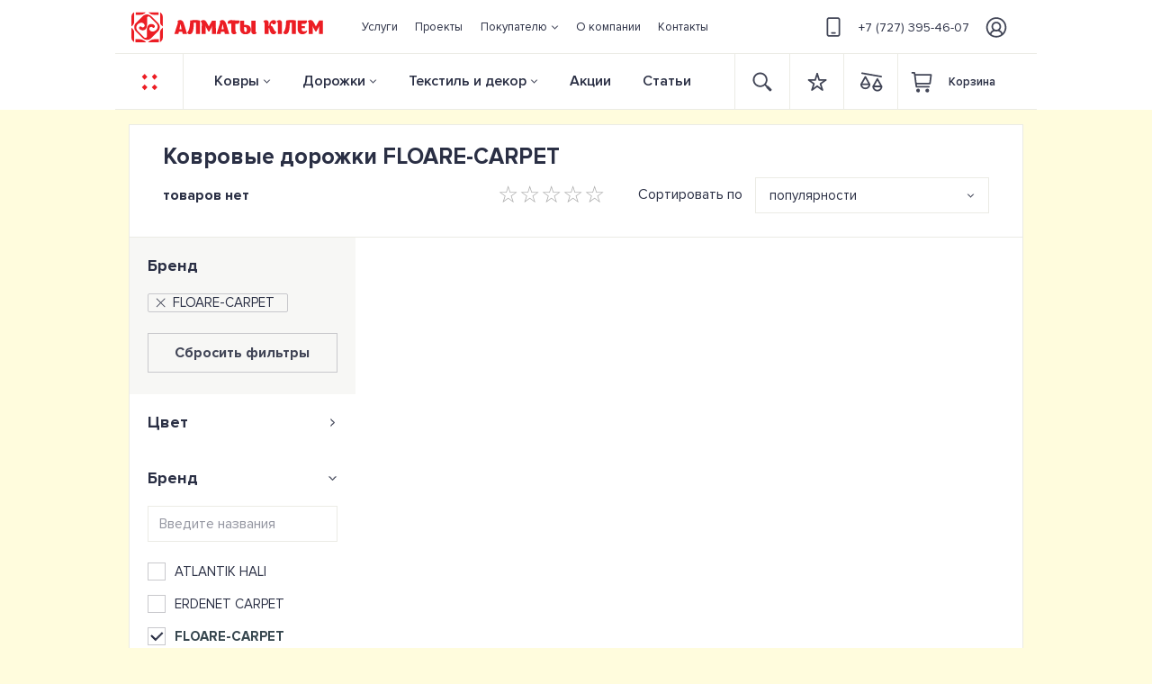

--- FILE ---
content_type: text/html; charset=UTF-8
request_url: https://almatykilem.kz/product/cat/dorozki/brand/492/
body_size: 18544
content:
<!DOCTYPE html>
<html lang="ru" itemscope itemtype="https://schema.org/WebPage">
    <head>
        
        <base href="https://almatykilem.kz">
                <meta name="HandheldFriendly" content="true">
        <meta name="facebook-domain-verification" content="or5jt09z4ljmdgnaucijjiupr7sl3y" />
        <meta name="csrf-param" content="_csrf">
<meta name="csrf-token" content="SELqx7vUPl3qD3438v_nFMLZX7ntpRo4ZStknNKz2hIBEJ6R_rZOFtp7G3bDuN459K0S_IDPXl80by_5h_uuRw==">
        
        <title>Ковровые дорожки FLOARE-CARPET купить в интернет магазине | Алматы Кiлем</title>

        <meta name="robots" content="index, follow">
<meta property="og:title" content="Ковровые дорожки FLOARE-CARPET купить в интернет магазине | Алматы Кiлем">
<meta name="twitter:title" content="Ковровые дорожки FLOARE-CARPET купить в интернет магазине | Алматы Кiлем">
<meta property="og:type" content="website">
<meta name="twitter:card" content="summary_large_image">
<meta name="viewport" content="width=device-width, height=device-height, user-scalable=no, initial-scale=1.0, minimum-scale=1.0, maximum-scale=1.0, minimal-ui, viewport-fit=cover, shrink-to-fit=no">
<meta charset="UTF-8">
<meta property="og:locale" content="UTF-8">
<meta property="og:url" content="https://almatykilem.kz/portal/dorozki/">
<meta name="twitter:site" content="https://almatykilem.kz/portal/dorozki/">
<meta name="Publisher-URL" content="https://almatykilem.kz">
<meta name="msapplication-starturl" content="https://almatykilem.kz">
<meta name="Generator" content="SunwelLightCMS">
<meta property="og:site_name" content="Салон ковров Алматы клем">
<meta itemprop="name" content="Салон ковров Алматы клем">
<meta name="apple-mobile-web-app-title" content="Салон ковров Алматы клем">
<meta name="application-name" content="Салон ковров Алматы клем">
<meta name="msapplication-tooltip" content="Салон ковров Алматы клем">
<meta name="keywords" content="Ковровые дорожки FLOARE-CARPET купить, заказать Ковровые дорожки FLOARE-CARPET, Ковровые дорожки FLOARE-CARPET интернет-магазин, Ковровые дорожки FLOARE-CARPET в Алматы, Ковровые дорожки FLOARE-CARPET цена">
<meta name="description" content="Интернет магазин ковров Алматы Кiлем предлагает Ковровые дорожки FLOARE-CARPET по выгодной цене | Бесплатно: Замер и расчет ➦ Примерка ➦ Доставка по Алматы и всему Казахстану*">
<meta name="twitter:description" content="Интернет магазин ковров Алматы Кiлем предлагает Ковровые дорожки FLOARE-CARPET по выгодной цене | Бесплатно: Замер и расчет ➦ Примерка ➦ Доставка по Алматы и всему Казахстану*">
<meta property="og:description" content="Интернет магазин ковров Алматы Кiлем предлагает Ковровые дорожки FLOARE-CARPET по выгодной цене | Бесплатно: Замер и расчет ➦ Примерка ➦ Доставка по Алматы и всему Казахстану*">
<meta itemprop="description" content="Интернет магазин ковров Алматы Кiлем предлагает Ковровые дорожки FLOARE-CARPET по выгодной цене | Бесплатно: Замер и расчет ➦ Примерка ➦ Доставка по Алматы и всему Казахстану*">
<meta property="og:updated_time" content="1689614780">
<meta name="msapplication-TileImage" content="/uploads/favicon/mstile-144x144.png">
<meta name="msapplication-TileColor" content="#ec1d24">
<meta name="theme-color" content="#ec1d24">
<link href="https://almatykilem.kz/portal/dorozki/" rel="canonical">
<link type="image/png" href="/uploads/favicon/favicon-16x16.png" rel="icon" sizes="16x16">
<link type="image/png" href="/uploads/favicon/favicon-32x32.png" rel="icon" sizes="32x32">
<link type="image/png" href="/uploads/favicon/favicon-96x96.png" rel="icon" sizes="96x96">
<link type="image/png" href="/uploads/favicon/favicon-120x120.png" rel="icon" sizes="120x120">
<link type="image/png" href="/uploads/favicon/favicon-128x128.png" rel="icon" sizes="128x128">
<link type="image/png" href="/uploads/favicon/favicon-150x150.png" rel="icon" sizes="150x150">
<link type="image/png" href="/uploads/favicon/favicon-194x194.png" rel="icon" sizes="194x194">
<link type="image/png" href="/uploads/favicon/android-chrome-36x36.png" rel="icon" sizes="36x36">
<link type="image/png" href="/uploads/favicon/android-chrome-48x48.png" rel="icon" sizes="48x48">
<link type="image/png" href="/uploads/favicon/android-chrome-72x72.png" rel="icon" sizes="72x72">
<link type="image/png" href="/uploads/favicon/android-chrome-96x96.png" rel="icon" sizes="96x96">
<link type="image/png" href="/uploads/favicon/android-chrome-144x144.png" rel="icon" sizes="144x144">
<link type="image/png" href="/uploads/favicon/android-chrome-192x192.png" rel="icon" sizes="192x192">
<link href="/uploads/favicon/manifest.json" rel="manifest">
<link type="image/png" href="/uploads/favicon/apple-touch-icon-57x57.png" rel="apple-touch-icon" sizes="57x57">
<link type="image/png" href="/uploads/favicon/apple-touch-icon-60x60.png" rel="apple-touch-icon" sizes="60x60">
<link type="image/png" href="/uploads/favicon/apple-touch-icon-72x72.png" rel="apple-touch-icon" sizes="72x72">
<link type="image/png" href="/uploads/favicon/apple-touch-icon-76x76.png" rel="apple-touch-icon" sizes="76x76">
<link type="image/png" href="/uploads/favicon/apple-touch-icon-114x114.png" rel="apple-touch-icon" sizes="114x114">
<link type="image/png" href="/uploads/favicon/apple-touch-icon-120x120.png" rel="apple-touch-icon" sizes="120x120">
<link type="image/png" href="/uploads/favicon/apple-touch-icon-144x144.png" rel="apple-touch-icon" sizes="144x144">
<link type="image/png" href="/uploads/favicon/apple-touch-icon-152x152.png" rel="apple-touch-icon" sizes="152x152">
<link type="image/png" href="/uploads/favicon/apple-touch-icon-180x180.png" rel="apple-touch-icon" sizes="180x180">
<link href="/assets/css-compress/5c273c185864035ec0a81756358fce27.css?v=1766003315" rel="stylesheet">
<script>window.rating_8b8bf3d8={"size":"sm","showClear":false,"showCaption":false,"readonly":true,"theme":"krajee-uni","filledStar":"\u0026#x2605;","emptyStar":"\u0026#x2606;","language":"ru"};
var inputmask_b15611af={"mask":"+7(999)-999-9999"};</script>
<script type="application/ld+json">{"@context":"http://schema.org","breadcrumb":{"@type":"BreadcrumbList","itemListElement":[{"@type":"ListItem","position":1,"item":{"@id":"https://almatykilem.kz/","name":"Магазин ковров в Казахстане"}},{"@type":"ListItem","position":2,"item":{"@id":"https://almatykilem.kz/product/cat/dorozki/","name":"Дорожки"}}]}}</script>
        <style>
            .col-form-label{
                padding-top:calc(.375rem + 1px);
                padding-bottom:calc(.375rem + 1px);
            }
            .col-form-label-lg{
                 padding-top:calc(.5rem + 1px);
                 padding-bottom:calc(.5rem + 1px);
            }
            .col-form-label-sm{
                padding-top:calc(.25rem +1 px);
                padding-bottom:calc(.25rem + 1px);
            }
            .input-group-lg>.custom-select{
                height:calc(2.875rem + 2px)
            }
            .input-group-lg>.form-control:not(textarea),.input-group-lg>.custom-select{
                height:calc(2.875rem + 2px)
            }
            .input-group-sm>.form-control:not(textarea),.input-group-sm>.custom-select{
                height:calc(1.8125rem + 2px)
            }
            .custom-select-sm{
                height:calc(1.8125rem + 2px)
            }
            .custom-select-lg{
                height:calc(2.875rem + 2px)
            }
            .custom-file{
                height:calc(2.25rem + 2px);
            }
            .custom-file-input{
                height:calc(2.25rem + 2px);
            }
            .custom-file-label{
                height:calc(2.25rem + 2px);
            }
            .custom-range{
                height:calc(1rem + .4rem);
            }
        </style>


            </head>
    <body class="page body-product-cat" cz-shortcut-listen="true" >
        
                
<div class="wrap">
    <header id="header" class="header">
        

<div class="header-upper">
    <div class="container">
        <nav class="navbar navbar-expand-lg">
            <a class="navbar-brand" href="/">
                <img src="/uploads/images/logo.svg" class="logo" alt="Almaty Kelem">
            </a>

            <div class="collapse navbar-collapse" id="navbarSupportedContent">
                <ul class="navbar-nav left-nav"><li class="nav-item"><a href="/services/"class="nav-link"><span>Услуги</span></a></li>
<li class="nav-item"><a href="/projects/"class="nav-link"><span>Проекты</span></a></li>
<li id="navbarDropdownFirstMenu" class="nav-item dropdown inflowing"><a href="/"class="nav-link dropdown-toggle" href="#"  role="button" data-toggle="dropdown" aria-haspopup="true" aria-expanded="false"><span>Покупателю</span></a>
<ul class="dropdown-menu" aria-labelledby="navbarDropdownFirstMenu">
<li><a href="/buyer/dostavka-i-oplata/"class="dropdown-item"><span>Доставка и оплата</span></a></li>
<li><a href="/buyer/diskontnaa-programma/"class="dropdown-item"><span>Дисконтная программа</span></a></li>
<li><a href="/buyer/tovary-v-rassrocku-i-kredit/"class="dropdown-item"><span>Рассрочка и кредит </span></a></li>
<li><a href="/buyer/garantia-i-vozvrat/"class="dropdown-item"><span>Гарантия и возврат</span></a></li>
<li><a href="/buyer/voprosy-i-otvety/"class="dropdown-item"><span>Вопросы и ответы</span></a></li>
<li><a href="/buyer/dogovor-oferty/"class="dropdown-item"><span>Договор оферты</span></a></li>
</ul>
</li>
<li class="nav-item"><a href="/about/"class="nav-link"><span>О компании</span></a></li>
<li class="nav-item"><a href="/contact/"class="nav-link"><span>Контакты</span></a></li></ul>
                <ul class="navbar-nav mr-auto center-nav">
                    <li class="nav-item ">
                        <a class="nav-link" href="tel:+77273954607">
                            <img src="/uploads/images/phone.svg" class="phone" alt="Телефон">+7 (727) 395-46-07                        </a>
                    </li>
                </ul>

                <noindex class="ml-auto right-nav">
                    <ul class="navbar-nav">
                        <li class="nav-item nav-item-user">
                            <a class="nav-link" href="/user/login?redirect=%2Fproduct%2Fcat"><img src="/uploads/images/user.svg" class="user" alt="user"></a><a class="nav-link" href="/user/login?redirect=%2Fproduct%2Fcat"><span>Вход/</span></a><a class="nav-link" href="/user/register?redirect=%2Fproduct%2Fcat"><span>регистрация</span></a>    <!--                        -->                            <img src="/uploads/images/arrow-right.png" class="arrow-right" alt="arrow right">
                        </li>
                    </ul>
                </noindex>
            </div>
        </nav>
    </div>
</div>

<div class="header-fixed">
    <div class="container">
        <nav class="navbar navbar-expand-lg">
            <a class="navbar-brand btn-sidebar" href="#" data-action="toggle" data-class="desktop-left" data-side="left">
                <img src="/uploads/images/but.svg" class="but-red" alt="Меню" title="Меню">
                <img src="/uploads/images/but-light.svg" class="but-light" alt="Меню" title="Меню">
            </a>

            <div class="collapse navbar-collapse" id="navbarSupportedContent">
                <ul class="navbar-nav mr-auto left-nav">
                                                                        <li class="nav-item dropdown dropdown-hover  megamenu-li">
                                <a href="/portal/kovry/" id="dropdownCarpet"  class="nav-link dropdown-toggle"  data-toggle="dropdown" aria-haspopup="true" aria-expanded="false">
                                    Ковры                                </a>
                                <div class="dropdown-menu megamenu" aria-labelledby="dropdownCarpet">
                                    <div class="container">
                                        <div class="row">
                                            <div class="col-6 col-lg-7 col-xl-6 mega-left">
                                                <div class="row">
                                                                                                            <div class="col col-4">
                                                                                                                            <p class="h5">Материал</p>
                                                                                                                                                                                        <a class="dropdown-item" href="/product/cat/kovry/compositionporch/201/">Акрил</a>
                                                                                                                            <a class="dropdown-item" href="/product/cat/kovry/compositionporch/210/">Бамбук</a>
                                                                                                                            <a class="dropdown-item" href="/product/cat/kovry/compositionporch/198/">Вискоза</a>
                                                                                                                            <a class="dropdown-item" href="/product/cat/kovry/compositionporch/202/">Полипропилен</a>
                                                                                                                            <a class="dropdown-item" href="/product/cat/kovry/compositionporch/207/">Полиэстер</a>
                                                                                                                            <a class="dropdown-item" href="/product/cat/kovry/compositionporch/209/">Хлопок</a>
                                                                                                                            <a class="dropdown-item" href="/product/cat/kovry/compositionporch/205/">Шелк</a>
                                                                                                                            <a class="dropdown-item" href="/product/cat/kovry/compositionporch/200/">Шерсть</a>
                                                                                                                    </div>
                                                                                                            <div class="col col-4">
                                                                                                                            <p class="h5">Дизайн</p>
                                                                                                                                                                                        <a class="dropdown-item" href="/product/cat/kovry/typedesign/78/">Современный</a>
                                                                                                                            <a class="dropdown-item" href="/product/cat/kovry/typedesign/79/">Этнический</a>
                                                                                                                            <a class="dropdown-item" href="/product/cat/kovry/typedesign/80/">Классический</a>
                                                                                                                            <a class="dropdown-item" href="/product/cat/kovry/typedesign/81/">Административный</a>
                                                                                                                            <a class="dropdown-item" href="/product/cat/kovry/typedesign/82/">Цветочный</a>
                                                                                                                            <a class="dropdown-item" href="/product/cat/kovry/typedesign/83/">Геометрия</a>
                                                                                                                            <a class="dropdown-item" href="/product/cat/kovry/typedesign/84/">Однотонный</a>
                                                                                                                            <a class="dropdown-item" href="/product/cat/kovry/typedesign/86/">Восточный</a>
                                                                                                                            <a class="dropdown-item" href="/product/cat/kovry/typedesign/90/">Детский</a>
                                                                                                                    </div>
                                                                                                            <div class="col col-4">
                                                                                                                            <p class="h5">Производитель</p>
                                                                                                                                                                                        <a class="dropdown-item" href="/product/cat/kovry/brand/178/">ERDENET CARPET</a>
                                                                                                                            <a class="dropdown-item" href="/product/cat/kovry/brand/183/">OSTA CARPETS N.V.</a>
                                                                                                                            <a class="dropdown-item" href="/product/cat/kovry/brand/182/">RAGOLLE RUGS N.V.</a>
                                                                                                                            <a class="dropdown-item" href="/product/cat/kovry/brand/188/">ROGER VANDEN BERGHE N.V.</a>
                                                                                                                            <a class="dropdown-item" href="/product/cat/kovry/brand/181/">BALTA INDUSTRIES N.V.</a>
                                                                                                                            <a class="dropdown-item" href="/product/cat/kovry/brand/179/">ATLANTIK HALI</a>
                                                                                                                            <a class="dropdown-item" href="/product/cat/kovry/brand/1884/">BM HOME</a>
                                                                                                                            <a class="dropdown-item" href="/product/cat/kovry/brand/180/">MASHAD CARPET</a>
                                                                                                                            <a class="dropdown-item" href="/product/cat/kovry/brand/187/">MOLDABELA</a>
                                                                                                                            <a class="dropdown-item" href="/product/cat/kovry/brand/1384/">SETA HALI</a>
                                                                                                                    </div>
                                                                                                    </div>

                                                <a href="/product/cat/kovry/" class="button-empty a-all-items"><img src="/uploads/images/but-dark.svg" alt="but">Показать все ковры</a>                                            </div>

                                            <div class="col-6 col-lg-5 col-xl-6 mega-right">
                                                <div class="mega-right-container lazy" data-src="/uploads/images/mega-back.jpg">
                                                    <a href="#">
                                                        <div class="info">
                                                            <p class="h4">
                                                                Уход за ковровыми изделиями
                                                            </p>
                                                            <p>
                                                                <img src="/uploads/images/but-light.svg" alt="1 394 товаров"> 1 394 товаров
                                                            </p>
                                                        </div>
                                                    </a>
                                                </div>
                                            </div>
                                        </div>
                                    </div>
                                </div>
                            </li>
                                                                                                <li class="nav-item dropdown dropdown-hover  megamenu-li">
                                <a href="/portal/dorozki/" id="dropdownRug" class="nav-link dropdown-toggle"  data-toggle="dropdown" aria-haspopup="true" aria-expanded="false">
                                    Дорожки                                </a>
                                <div class="dropdown-menu megamenu" aria-labelledby="dropdownRug">
                                    <div class="container">
                                        <div class="row">
                                            <div class="col-6 col-lg-7 col-xl-6 mega-left">
                                                <div class="row">
                                                                                                            <div class="col col-4">
                                                                                                                            <p class="h5">Материал</p>
                                                                                                                                                                                        <a class="dropdown-item" href="/product/cat/dorozki/compositionporch/501/">Акрил</a>
                                                                                                                            <a class="dropdown-item" href="/product/cat/dorozki/compositionporch/499/">Шерсть</a>
                                                                                                                            <a class="dropdown-item" href="/product/cat/dorozki/compositionporch/498/">Полипропилен Фризе</a>
                                                                                                                            <a class="dropdown-item" href="/product/cat/dorozki/compositionporch/500/">Полипропилен Хит-сет</a>
                                                                                                                    </div>
                                                                                                            <div class="col col-4">
                                                                                                                            <p class="h5">Дизайн</p>
                                                                                                                                                                                        <a class="dropdown-item" href="/product/cat/dorozki/typedesign/465/">Геометрия</a>
                                                                                                                            <a class="dropdown-item" href="/product/cat/dorozki/typedesign/466/">Современный</a>
                                                                                                                            <a class="dropdown-item" href="/product/cat/dorozki/typedesign/467/">Классический</a>
                                                                                                                            <a class="dropdown-item" href="/product/cat/dorozki/typedesign/468/">Восточный</a>
                                                                                                                            <a class="dropdown-item" href="/product/cat/dorozki/typedesign/469/">Однотонный</a>
                                                                                                                            <a class="dropdown-item" href="/product/cat/dorozki/typedesign/470/">Административный</a>
                                                                                                                            <a class="dropdown-item" href="/product/cat/dorozki/typedesign/471/">Жайнамаз</a>
                                                                                                                    </div>
                                                                                                            <div class="col col-4">
                                                                                                                            <p class="h5">Производитель</p>
                                                                                                                                                                                        <a class="dropdown-item" href="/product/cat/dorozki/brand/488/">MOLDABELA</a>
                                                                                                                            <a class="dropdown-item" href="/product/cat/dorozki/brand/489/">КОВРЫ БРЕСТА</a>
                                                                                                                            <a class="dropdown-item" href="/product/cat/dorozki/brand/490/">ATLANTIK HALI</a>
                                                                                                                            <a class="dropdown-item" href="/product/cat/dorozki/brand/491/">ERDENET CARPET</a>
                                                                                                                            <a class="dropdown-item" href="/product/cat/dorozki/brand/492/">FLOARE-CARPET</a>
                                                                                                                    </div>
                                                                                                    </div>

                                                <a href="/product/cat/dorozki/" class="button-empty a-all-items"><img src="/uploads/images/but-dark.svg" alt="but">Показать все дорожки</a>                                            </div>

                                            <div class="col-6 col-lg-5 col-xl-6 mega-right">
                                                <div class="mega-right-container lazy" data-src="/uploads/images/mega-back.jpg">
                                                    <a href="#">
                                                        <div class="info">
                                                            <p class="h4">
                                                                Уход за ковровыми изделиями
                                                            </p>
                                                            <p>
                                                                <img src="/uploads/images/but-light.svg" alt="1 394 товаров"> 1 394 товаров
                                                            </p>
                                                        </div>
                                                    </a>
                                                </div>
                                            </div>
                                        </div>
                                    </div>
                                </div>
                            </li>
                                                                                                <li class="nav-item dropdown dropdown-hover minimenu-li">
                                <a href="/portal/tekstil-i-dekor/" id="dropdowntextile" class="nav-link dropdown-toggle"  role="button" data-toggle="dropdown" aria-haspopup="true" aria-expanded="false">
                                    Текстиль и декор                                </a>
                                <div class="dropdown-menu" aria-labelledby="dropdowntextile">
                                    <div class="row">
                                                                                    <div class="col">
                                                                                                    <a class="dropdown-item" href="/product/cat/gobeleny/">Гобелены</a>
                                                                                                    <a class="dropdown-item" href="/product/cat/gobelinspillowcases/">Гобеленовые наволочки</a>
                                                                                                    <a class="dropdown-item" href="/product/cat/navolocki/">Наволочки</a>
                                                                                                    <a class="dropdown-item" href="/product/cat/linens/">Постельное бельё</a>
                                                                                                    <a class="dropdown-item" href="/product/cat/towels/">Полотенца</a>
                                                                                                    <a class="dropdown-item" href="/product/cat/namatrasniki/">Наматрасники</a>
                                                                                            </div>
                                                                                    <div class="col">
                                                                                                    <a class="dropdown-item" href="/product/cat/odeala/">Одеяла</a>
                                                                                                    <a class="dropdown-item" href="/product/cat/poduski/">Подушки</a>
                                                                                                    <a class="dropdown-item" href="/product/cat/tapocki/">Тапочки</a>
                                                                                                    <a class="dropdown-item" href="/product/cat/sredstva-po-uhodu/">Средства по уходу</a>
                                                                                                    <a class="dropdown-item" href="/product/cat/bedspreads/">Покрывала</a>
                                                                                            </div>
                                                                            </div>
                                            <!--                  <a href="#" class="button-empty a-all-items">-->
                                            <!--                        <img src="/uploads/images/but-dark.svg" alt="">Показать все ковры-->
                                            <!--                    </a>-->
                                </div>
                            </li>
                                                                                                <li class="nav-item">
                                <a class="nav-link" href="/shares/">Акции</a>
                            </li>
                                                                                                <li class="nav-item">
                                <a class="nav-link" href="/articles/">Статьи</a>
                            </li>
                                                            </ul>

                <noindex class=" ml-auto right-nav">
                    <ul class="navbar-nav">
                        <form class="form-inline form-search" action="/search/" method="get">
                            <input class="form-control mr-sm-2" type="text" placeholder="Поиск" aria-label="Search">
                            <button class="btn w-mb-60 button-search" type="button">
                                <img src="/uploads/images/search.svg" alt="search" class="search">
                            </button>
                            <div class="container-search"></div>
                        </form>
                        <li class="nav-item">
                            <a class="nav-link w-mb-60" href="/favorite/">
                                <div class="icon icon-favorite">
                                    <img src="/uploads/images/favorite.svg" alt="favorite" class="favorite" ><img src="/uploads/images/favorite-red.svg" alt="favorite-red" class="favorite-red" style="display: none"><div class="counter" style="display: none" data-count="0">0</div>                                    <!--                                -->                                </div>
                            </a>
                        </li>
                        <li class="nav-item">
                            <a class="nav-link w-mb-60" href="/scales/">
                                <div class="icon icon-scales">
                                    <img src="/uploads/images/scales.svg" alt="scales" class="scales" ><img src="/uploads/images/scales-red.svg" alt="scales-red" class="scales-red" style="display: none"><div class="counter" style="display: none" data-count="0">0</div>                                    <!--                                -->                                </div>
                            </a>
                        </li>
                        <li class="nav-item nav-item-shopcart">
                            <a class="nav-link shopcart" href="/shopcart/index/">
                                <div class="icon icon-shopcart"><img src="/uploads/images/shopcart.svg" alt="" class="shopcart" ><img src="/uploads/images/shopcart-red.svg" alt="" class="shopcart-red" style="display: none"><div class="counter"style="display: none">0</div></div><span class="text-cart" >Корзина</span><div class="shopcart-info" style="display: none"><span class="text">товаров на</span><span class="text-price">0</span><span class="text-currency">₸</span></div>                                <!--                            -->                            </a>
                        </li>
                    </ul>
                </noindex>

            </div>
        </nav>
    </div>
</div>

<noindex class="header-tablet">
    <div class="container">
        <nav class="navbar ">
            <a class="navbar-brand btn-sidebar" href="#" data-action="toggle" data-class="tablet-top" data-side="top">
                <img src="/uploads/images/but.svg" class="but-red" alt="but">
                <img src="/uploads/images/but-light.svg" class="but-light" alt="but">
            </a>

            <a class="navbar-brand logo" href="/">
                <img src="/uploads/images/logo.svg" class="logo" alt="Almaty Kelem">
            </a>

            <ul class="navbar-nav ml-auto right-nav">
                <form class="form-inline form-search"  action="/search/" method="get">
                    <input class="form-control mr-sm-2" type="text" placeholder="Поиск" aria-label="Search">
                    <button class="btn w-mb-60 button-search" type="button">
                        <img src="/uploads/images/search.svg" alt="Поиск" class="search">
                    </button>
                    <div class="container-search"></div>
                </form>
                <li class="nav-item">
                    <a class="nav-link w-mb-60" href="/favorite/">
                        <div class="icon icon-favorite">
                            <img src="/uploads/images/favorite.svg" alt="favorite" class="favorite" ><img src="/uploads/images/favorite-red.svg" alt="favorite-red" class="favorite-red" style="display: none"><div class="counter" style="display: none" data-count="0">0</div><!--                            -->                        </div>
                    </a>
                </li>
                <li class="nav-item">
                    <a class="nav-link w-mb-60" href="/scales/">
                        <div class="icon icon-scales">
                            <img src="/uploads/images/scales.svg" alt="scales" class="scales" ><img src="/uploads/images/scales-red.svg" alt="scales-red" class="scales-red" style="display: none"><div class="counter" style="display: none" data-count="0">0</div><!--                            -->                        </div>
                    </a>
                </li>
                <li class="nav-item nav-item-shopcart">
                    <a class="nav-link shopcart" href="/shopcart/index/">
                        <div class="icon icon-shopcart"><img src="/uploads/images/shopcart.svg" alt="" class="shopcart" ><img src="/uploads/images/shopcart-red.svg" alt="" class="shopcart-red" style="display: none"><div class="counter"style="display: none">0</div></div><span class="text-cart" >Корзина</span><div class="shopcart-info" style="display: none"><span class="text">товаров на</span><span class="text-price">0</span><span class="text-currency">₸</span></div><!--                        -->                    </a>
                </li>
                <li class="nav-item nav-item-user">
                    <a class="nav-link" href="/user/login?redirect=%2Fproduct%2Fcat"><img src="/uploads/images/user.svg" class="user" alt="user"></a><!--                    -->                </li>
            </ul>
        </nav>
    </div>
</noindex>

<noindex class="header-phone">
    <div class="container">
        <nav class="navbar ">
            <a class="navbar-brand btn-sidebar" href="#" data-action="toggle" data-class="phone-left" data-side="left">
                <img src="/uploads/images/but.svg" class="but-red" alt="Меню">
                <img src="/uploads/images/but-light.svg" class="but-light" alt="Меню">
            </a>

            <a class="navbar-brand logo" href="/">
                <img src="/uploads/images/logo-light.svg" class="logo" alt="Almaty Kelem">
            </a>

            <a class="phone" href="tel:+77273954607">
                <img src="/uploads/images/phone.png" alt=""> +7 (727) 395-46-07            </a>

            <ul class="navbar-nav ml-auto right-nav">
                <li class="nav-item nav-item-search">
                    <a class="nav-link nav-link-search" href="#">
                        <div class="icon">
                            <img src="/uploads/images/search-light.svg" alt="Поиск" class="search">
                        </div>
                    </a>
                </li>
                <li class="nav-item nav-item-shopcart">
                    <a class="nav-link shopcart" href="/shopcart/index/">
                        <div class="icon icon-shopcart">
                            <img src="/uploads/images/shopcart-light.svg" alt="Корзина" class="shopcart">
                            <div class="counter"style="display: none">0</div><!--                            -->                        </div>
                    </a>
                </li>
                <li class="nav-item nav-item-user">
                    <a class="nav-link" href="/user/login?redirect=%2Fproduct%2Fcat"><img src="/uploads/images/user-light.svg" class="user" alt=""></a><!--                    -->                </li>
            </ul>
        </nav>

        <form class="form-inline form-search"  action="/search/" method="get">
            <input class="form-control mr-sm-2" type="text" placeholder="Поиск" aria-label="Search">
            <button class="btn button-search" type="button">
                <img src="/uploads/images/search.svg" alt="Поиск" class="search">
            </button>
            <button class="btn button-close" type="reset">
                <img src="/uploads/images/x-close-dark-big.svg" alt="close" class="search">
            </button>
            <div class="container-search"></div>
        </form>
    </div>
</noindex>

        </header>

    <main class="main" id="main" role="main">
        
<div class="container pw">
    <div class="row">
        <div class="col-12">
            <div class="light-block">
                
<nav class="breadcrumb margin-lr-normalize-size-m"><li class="breadcrumb-item" itemprop="itemListElement" itemscope itemtype="http://schema.org/ListItem"><a href="/" itemprop="item"><span itemprop="name">Магазин ковров в Казахстане</span></a><meta itemprop="position" content="1" /></li>
<li class="breadcrumb-item" itemprop="itemListElement" itemscope itemtype="http://schema.org/ListItem"><a href="/product/cat/dorozki/" itemprop="item"><span itemprop="name">Дорожки</span></a><meta itemprop="position" content="2" /></li>
<li class="breadcrumb-item active" itemprop="itemListElement" itemscope itemtype="http://schema.org/ListItem"><span itemprop="name">FLOARE-CARPET</span><meta itemprop="position" content="3" /></li>
</nav>
                <h1 class="h1 margin-lr-normalize-size-m">
                    Ковровые дорожки FLOARE-CARPET                </h1>

                <div class="sub-info margin-lr-normalize-size-m">
                    <p class="count-item">
                        товаров нет                    </p>

                    <input type="text" id="star-cat-rating" class="rating-loading" name="rating" value="0" data-krajee-rating="rating_8b8bf3d8">
                    <div class="form-group sort">
                        <span>Сортировать по</span>
                        <div class="btn-group select">
                            <button type="button" class="btn dropdown-toggle" data-toggle="dropdown" aria-haspopup="true" aria-expanded="false">
                                популярности                            </button>
                            <div class="dropdown-menu dropdown-menu-center">
                                                                    <button class="dropdown-item active" value="popular">популярности</button>
                                                                    <button class="dropdown-item " value="desc">убыванию цены</button>
                                                                    <button class="dropdown-item " value="ask">возрастанию цены</button>
                                                            </div>
                        </div>
                    </div>

                </div>


                <div class="row">
                    <div class="col col-12 col-filters-phone">
                            <div class="filters-phone margin-lr-normalize-size-m">
    <button type="button" class="btn btn-light" data-toggle="modal" data-target="#ModalFilter">
        <div class="icon">
            <img src="/uploads/images/filter.svg" alt="filter" class="img-filter">
            <div class="counter">
                1            </div>
        </div>

        Фильтр и сортировка        <img src="/uploads/images/arrow-right.png" class="arrow" alt="arrow">
    </button>
</div>                    </div>
                    <div class="col col-12 col-filters-tablet">
                        <div class="filters-tablet margin-lr-normalize-size-m">
    <form id="form-catalog-tablet" class="form-vertical kv-form-bs4" action="/product/cat" method="get" role="form">
    <div class="group">
        <input type="hidden" name="slug" value="dorozki">
        
<div class="filter dropdown">
    <button class="btn btn-light dropdown-toggle" type="button" id="dropdowncompositionporch-form-catalog-tablet" data-toggle="dropdown" aria-haspopup="true" aria-expanded="false">
        Состав ворса    </button>
    <div class="dropdown-menu" aria-labelledby="dropdowncompositionporch-form-catalog-tablet">
        <div class="list highlight-addon field-form-catalog-tabletcompositionporch">
<input type="hidden" name="compositionporch" value=""><div id="form-catalog-tabletcompositionporch" class="labels "><label class="checkboxX"><input type="checkbox" id="696ec7007ad68" class="checkbox" name="compositionporch[]" value="501"> <label for="696ec7007ad68"><span class="label-text">Акрил</span><span class="count">(0)</span></label></label>
<label class="checkboxX"><input type="checkbox" id="696ec7007ae51" class="checkbox" name="compositionporch[]" value="1823"> <label for="696ec7007ae51"><span class="label-text">Новозеландская шерсть</span><span class="count">(0)</span></label></label>
<label class="checkboxX"><input type="checkbox" id="696ec7007ae89" class="checkbox" name="compositionporch[]" value="1288"> <label for="696ec7007ae89"><span class="label-text">Полиамид</span><span class="count">(0)</span></label></label>
<label class="checkboxX"><input type="checkbox" id="696ec7007aeaf" class="checkbox" name="compositionporch[]" value="498"> <label for="696ec7007aeaf"><span class="label-text">Полипропилен Фризе</span><span class="count">(0)</span></label></label>
<label class="checkboxX"><input type="checkbox" id="696ec7007aed0" class="checkbox" name="compositionporch[]" value="500"> <label for="696ec7007aed0"><span class="label-text">Полипропилен Хит-сет</span><span class="count">(0)</span></label></label>
<label class="checkboxX"><input type="checkbox" id="696ec7007aef1" class="checkbox" name="compositionporch[]" value="499"> <label for="696ec7007aef1"><span class="label-text">Шерсть</span><span class="count">(0)</span></label></label></div>
</div>    </div>
</div>



<div class="filter dropdown">
    <button class="btn btn-light dropdown-toggle" type="button" id="dropdowncompositionbase-form-catalog-tablet" data-toggle="dropdown" aria-haspopup="true" aria-expanded="false">
        Состав основы    </button>
    <div class="dropdown-menu" aria-labelledby="dropdowncompositionbase-form-catalog-tablet">
        <div class="list highlight-addon field-form-catalog-tabletcompositionbase">
<input type="hidden" name="compositionbase" value=""><div id="form-catalog-tabletcompositionbase" class="labels "><label class="checkboxX"><input type="checkbox" id="696ec7007d502" class="checkbox" name="compositionbase[]" value="502"> <label for="696ec7007d502"><span class="label-text">Джут</span><span class="count">(0)</span></label></label>
<label class="checkboxX"><input type="checkbox" id="696ec7007d593" class="checkbox" name="compositionbase[]" value="503"> <label for="696ec7007d593"><span class="label-text">Полиэстер</span><span class="count">(0)</span></label></label>
<label class="checkboxX"><input type="checkbox" id="696ec7007d5e8" class="checkbox" name="compositionbase[]" value="504"> <label for="696ec7007d5e8"><span class="label-text">Хлопок</span><span class="count">(0)</span></label></label></div>
</div>    </div>
</div>



<div class="filter dropdown">
    <button class="btn btn-light dropdown-toggle" type="button" id="dropdownfiltercolor-form-catalog-tablet" data-toggle="dropdown" aria-haspopup="true" aria-expanded="false">
        Цвет    </button>
    <div class="dropdown-menu" aria-labelledby="dropdownfiltercolor-form-catalog-tablet">
        <div class="list highlight-addon field-form-catalog-tabletfiltercolor">
<input type="hidden" name="filtercolor" value=""><div id="form-catalog-tabletfiltercolor" class="labels "><label class="checkboxColor"><input type="checkbox" id="696ec7007e7fd" class="checkbox" name="filtercolor[]" value="633"> <label for="696ec7007e7fd"><img src="/uploads/images/colors/beige.jpg" alt=""></label></label>
<label class="checkboxColor"><input type="checkbox" id="696ec7007e822" class="checkbox" name="filtercolor[]" value="638"> <label for="696ec7007e822"><img src="/uploads/images/colors/light-blue.jpg" alt=""></label></label>
<label class="checkboxColor"><input type="checkbox" id="696ec7007e830" class="checkbox" name="filtercolor[]" value="641"> <label for="696ec7007e830"><img src="/uploads/images/colors/green.jpg" alt=""></label></label>
<label class="checkboxColor"><input type="checkbox" id="696ec7007e83a" class="checkbox" name="filtercolor[]" value="642"> <label for="696ec7007e83a"><img src="/uploads/images/colors/brown.jpg" alt=""></label></label>
<label class="checkboxColor"><input type="checkbox" id="696ec7007e843" class="checkbox" name="filtercolor[]" value="637"> <label for="696ec7007e843"><img src="/uploads/images/colors/red.jpg" alt=""></label></label>





<label class="checkboxColor"><input type="checkbox" id="696ec7007f455" class="checkbox" name="filtercolor[]" value="636"> <label for="696ec7007f455"><img src="/uploads/images/colors/blue.jpg" alt=""></label></label></div>
</div>    </div>
</div>


    </div>

    <button type="submit" class="btn btn-primary" style="display:none;">Submit</button>    </form>
    <button type="button" class="btn btn-light" data-toggle="modal" data-target="#ModalFilter">
        <img src="/uploads/images/filter.svg" alt="Все фильтры"> Все фильтры    </button>
</div>

                    </div>
                    <div class="col col-12 col-deactivate-tablet">
                        <div class="deactivate-filters-tablet margin-lr-normalize-size-m">
    <form id="form-catalog-deactivate-tablet" class="form-vertical kv-form-bs4" action="/product/cat" method="get" role="form">
    <input type="hidden" name="slug" value="dorozki">
    <div class="group">
        

<div class="form-group highlight-addon field-brand">
<input type="hidden" name="brand" value=""><div id="brand"><label class="tagX"><input type="checkbox" id="696ec70084c2f" class="tag" name="brand[]" value="492" checked> <label for="696ec70084c2f">
                                <img src="/uploads/images/x-dark-close.svg" class="dark"/>
                                <img src="/uploads/images/x-light-close.svg" class="light"/>
                                
                                FLOARE-CARPET</label></label></div>
</div>
    </div>

    <button type="submit" style="display:none;"></button>    <a class="btn btn-primary reset" href="/product/#">Сбросить фильтры</a>
    </form></div>

                    </div>
                    <div class="col col-28">
                        <div class="deactivate-filters">
    <form id="form-catalog-deactivate" class="form-vertical kv-form-bs4" action="/product/cat" method="get" role="form">
    <input type="hidden" name="slug" value="dorozki">
    <div class="group">
        
<div class="filter">
    <div class="loader-filter">
        <img src="/uploads/images/filter-loader.svg" alt="">
    </div>
    <div class="filter-header">
        <button type="button" class="filter-link  margin-lr-normalize-size-s">
            Бренд        </button>
    </div>
    <div class="filter-body">
        <div class="list margin-lr-normalize-size-s highlight-addon field-form-catalog-deactivatebrand">
<input type="hidden" name="brand" value=""><div id="form-catalog-deactivatebrand" class="labels"><label class="tagX"><input type="checkbox" id="696ec7008581e" class="tag" name="brand[]" value="492" checked> <label for="696ec7008581e">
                                <img src="/uploads/images/x-dark-close.svg" class="dark"/>
                                <img src="/uploads/images/x-light-close.svg" class="light"/>
                                
                                FLOARE-CARPET</label></label></div>
</div>    </div>
</div>

        <div class="margin-lr-normalize-size-s">
            <button type="submit" style="display:none;"></button>            <a class="btn btn-primary reset" href="/product/cat/dorozki/">Сбросить фильтры</a>        </div>
    </div>

    </form></div>
                        <div class="filters">
    <form id="form-catalog" class="form-vertical kv-form-bs4" action="/product/cat" method="get" role="form">
    <div class="group">
        <div id="accordion2" role="tablist" aria-multiselectable="true">
            <input type="hidden" name="slug" value="dorozki">
            
<div class="filter">
    <div class="filter-header" role="tab" id="headingfiltercolor-form-catalog">
        <button type="button" class="filter-link collapsed margin-lr-normalize-size-s" data-toggle="collapse" data-parent="#accordion2" href="#collapsefiltercolor-form-catalog" aria-expanded="false" aria-controls="collapsefiltercolor-form-catalog">
            Цвет            <img src="/uploads/images/arrow-right.png" alt="Цвет">
        </button>
    </div>
    <div id="collapsefiltercolor-form-catalog" class="filter-body collapse " role="tabpanel" aria-labelledby="headingfiltercolor-form-catalog" aria-expanded="false">
        <div class="loader-filter">
            <img src="/uploads/images/filter-loader.svg" alt="">
        </div>
        <div class="list margin-lr-normalize-size-s highlight-addon field-form-catalogfiltercolor">
<input type="hidden" name="filtercolor" value=""><div id="form-catalogfiltercolor" class="labels "><label class="checkboxColor"><input type="checkbox" id="696ec70088f8f" class="checkbox" name="filtercolor[]" value="633"> <label for="696ec70088f8f"><img src="/uploads/images/colors/beige.jpg" alt=""></label></label>
<label class="checkboxColor"><input type="checkbox" id="696ec70088fb5" class="checkbox" name="filtercolor[]" value="638"> <label for="696ec70088fb5"><img src="/uploads/images/colors/light-blue.jpg" alt=""></label></label>
<label class="checkboxColor"><input type="checkbox" id="696ec70088fc4" class="checkbox" name="filtercolor[]" value="641"> <label for="696ec70088fc4"><img src="/uploads/images/colors/green.jpg" alt=""></label></label>
<label class="checkboxColor"><input type="checkbox" id="696ec70088fcf" class="checkbox" name="filtercolor[]" value="642"> <label for="696ec70088fcf"><img src="/uploads/images/colors/brown.jpg" alt=""></label></label>
<label class="checkboxColor"><input type="checkbox" id="696ec70088fda" class="checkbox" name="filtercolor[]" value="637"> <label for="696ec70088fda"><img src="/uploads/images/colors/red.jpg" alt=""></label></label>





<label class="checkboxColor"><input type="checkbox" id="696ec7008a0b7" class="checkbox" name="filtercolor[]" value="636"> <label for="696ec7008a0b7"><img src="/uploads/images/colors/blue.jpg" alt=""></label></label></div>
</div>    </div>
</div>

<div class="filter">
    <div class="filter-header" role="tab" id="headingbrand-form-catalog">
        <button type="button" class="filter-link  margin-lr-normalize-size-s" data-toggle="collapse" data-parent="#accordion2" href="#collapsebrand-form-catalog" aria-expanded="true" aria-controls="collapsebrand-form-catalog">
            Бренд            <img src="/uploads/images/arrow-right.png" alt="Бренд">
        </button>
    </div>
    <div id="collapsebrand-form-catalog" class="filter-body collapse show" role="tabpanel" aria-labelledby="headingbrand-form-catalog" aria-expanded="true">
        <div class="loader-filter">
            <img src="/uploads/images/filter-loader.svg" alt="">
        </div>
        <div class="list margin-lr-normalize-size-s highlight-addon field-form-catalogbrand">
<input type="hidden" name="brand" value=""><div id="form-catalogbrand" class="labels "><input type="search" id="696ec7008e4af" class="form-control search" name="brand[]" value="" placeholder="Введите названия">
<label class="checkboxX"><input type="checkbox" id="696ec7008e4da" class="checkbox" name="brand[]" value="490"> <label for="696ec7008e4da"><span class="label-text">ATLANTIK HALI</span><span class="count"></span></label></label>
<label class="checkboxX"><input type="checkbox" id="696ec7008e53f" class="checkbox" name="brand[]" value="491"> <label for="696ec7008e53f"><span class="label-text">ERDENET CARPET</span><span class="count"></span></label></label>
<label class="checkboxX"><input type="checkbox" id="696ec7008e598" class="checkbox" name="brand[]" value="492" checked> <label for="696ec7008e598"><span class="label-text">FLOARE-CARPET</span><span class="count"></span></label></label>
<label class="checkboxX"><input type="checkbox" id="696ec7008e5da" class="checkbox" name="brand[]" value="488"> <label for="696ec7008e5da"><span class="label-text">MOLDABELA</span><span class="count"></span></label></label>
<label class="checkboxX"><input type="checkbox" id="696ec7008e618" class="checkbox" name="brand[]" value="489"> <label for="696ec7008e618"><span class="label-text">КОВРЫ БРЕСТА</span><span class="count"></span></label></label></div>
</div>    </div>
</div>

<div class="filter">
    <div class="filter-header" role="tab" id="headingwidth-form-catalog">
        <button type="button" class="filter-link collapsed margin-lr-normalize-size-s" data-toggle="collapse" data-parent="#accordion2" href="#collapsewidth-form-catalog" aria-expanded="false" aria-controls="collapsewidth-form-catalog">
            Ширина            <img src="/uploads/images/arrow-right.png" alt="Ширина">
        </button>
    </div>
    <div id="collapsewidth-form-catalog" class="filter-body collapse " role="tabpanel" aria-labelledby="headingwidth-form-catalog" aria-expanded="false">
        <div class="loader-filter">
            <img src="/uploads/images/filter-loader.svg" alt="">
        </div>

        <div class="list margin-lr-normalize-size-s">
            <p class="res">
                <input type="text" class="form-control" value="0.6" name="width_from">
                <input type="text" class="form-control" value="4" name="width_to">
                            </p>
        </div>

        <div class="margin-lr-normalize-size-s highlight-addon field-filterform-widthw14">
<div class="row"><div class="col-12"><input type="text" id="filterform-widthw14" class="form-control" name="width"></div></div>
</div>    </div>
</div>
<div class="filter">
    <div class="filter-header" role="tab" id="headingprice-form-catalog">
        <button type="button" class="filter-link collapsed margin-lr-normalize-size-s" data-toggle="collapse" data-parent="#accordion2" href="#collapseprice-form-catalog" aria-expanded="false" aria-controls="collapseprice-form-catalog">
            Цена            <img src="/uploads/images/arrow-right.png" alt="Цена">
        </button>
    </div>
    <div id="collapseprice-form-catalog" class="filter-body collapse " role="tabpanel" aria-labelledby="headingprice-form-catalog" aria-expanded="false">
        <div class="loader-filter">
            <img src="/uploads/images/filter-loader.svg" alt="">
        </div>

        <div class="list margin-lr-normalize-size-s">
            <p class="res">
                <input type="text" class="form-control" value="0" name="price_from">
                <input type="text" class="form-control" value="81840" name="price_to">
                                    <span data-icon="t" class="icon">₸</span>
                            </p>
        </div>

        <div class="margin-lr-normalize-size-s highlight-addon field-filterform-pricew15">
<div class="row"><div class="col-12"><input type="text" id="filterform-pricew15" class="form-control" name="price"></div></div>
</div>    </div>
</div>
            <input type="hidden" name="sort" value="">        </div>
    </div>

    <button type="submit" class="btn btn-primary" style="display:none;">Submit</button>    </form></div>

                    </div>
                    <div class="col col-72">
                        <div class="products">

                            <div class="items row grid " itemscope itemtype="http://schema.org/ItemList">

                                
                            </div>

                            <div class="row">
                                <nav class="col-12 pagi">
                                                                                                                                             </nav>
                            </div>

                        </div>
                    </div>
                </div>

                <div class="modal fade" id="ModalFilter" tabindex="-1" role="dialog" aria-labelledby="ModalFilterLabel" aria-hidden="true">
                    <div class="modal-dialog" role="document">
                        <div class="modal-content">
                            <div class="modal-header">
                                <h5 class="modal-title" id="ModalFilterLabel">
                                    <img src="/uploads/images/filter.svg" alt="Фильтр и сортировка">Фильтр и сортировка                                </h5>
                                <button type="button" class="close" data-dismiss="modal" aria-label="Close">
                                    <span aria-hidden="true">
                                        <img src="/uploads/images/x-close-dark-big.svg" alt="Close">
                                    </span>
                                </button>
                            </div>
                            <div class="modal-body">
                                <div class="form-group sort">
                                    <span>Сортировать по</span>
                                    <div class="btn-group select">
                                        <button type="button" class="btn dropdown-toggle" data-toggle="dropdown" aria-haspopup="true" aria-expanded="false">
                                            популярности                                        </button>
                                        <div class="dropdown-menu dropdown-menu-center">
                                                                                            <button class="dropdown-item active" value="popular">популярности</button>
                                                                                            <button class="dropdown-item " value="desc">убыванию цены</button>
                                                                                            <button class="dropdown-item " value="ask">возрастанию цены</button>
                                                                                    </div>
                                    </div>
                                </div>
                                <div class="deactivate-filters">
    <p>Выбранные фильтры</p>

    <form id="form-catalog-deactivate-mobile" class="form-vertical kv-form-bs4" action="/product/cat" method="get" role="form">
    <input type="hidden" name="slug" value="dorozki">
    <div class="group">
        

<div class="form-group highlight-addon field-brand">
<input type="hidden" name="brand" value=""><div id="brand"><label class="tagX"><input type="checkbox" id="696ec7009ace6" class="tag" name="brand[]" value="492" checked> <label for="696ec7009ace6">
                                <img src="/uploads/images/x-dark-close.svg" class="dark"/>
                                <img src="/uploads/images/x-light-close.svg" class="light"/>
                                
                                FLOARE-CARPET</label></label></div>
</div>
        <button type="submit" style="display:none;"></button>    </div>

    </form></div>

                                <div class="filters">
    <form id="form-catalog-mobile" class="form-vertical kv-form-bs4" action="/product/cat" method="get" role="form">
    <div class="group">
        <div id="accordion2" role="tablist" aria-multiselectable="true">
            <input type="hidden" name="slug" value="dorozki">
            
<div class="filter">
    <div class="filter-header" role="tab" id="headingfiltercolor-form-catalog-mobile">
        <button type="button" class="filter-link collapsed margin-lr-normalize-size-s" data-toggle="collapse" data-parent="#accordion2" href="#collapsefiltercolor-form-catalog-mobile" aria-expanded="false" aria-controls="collapsefiltercolor-form-catalog-mobile">
            Цвет            <img src="/uploads/images/arrow-right.png" alt="Цвет">
        </button>
    </div>
    <div id="collapsefiltercolor-form-catalog-mobile" class="filter-body collapse " role="tabpanel" aria-labelledby="headingfiltercolor-form-catalog-mobile" aria-expanded="false">
        <div class="loader-filter">
            <img src="/uploads/images/filter-loader.svg" alt="">
        </div>
        <div class="list margin-lr-normalize-size-s highlight-addon field-form-catalog-mobilefiltercolor">
<input type="hidden" name="filtercolor" value=""><div id="form-catalog-mobilefiltercolor" class="labels "><label class="checkboxColor"><input type="checkbox" id="696ec7009ceb1" class="checkbox" name="filtercolor[]" value="633"> <label for="696ec7009ceb1"><img src="/uploads/images/colors/beige.jpg" alt=""></label></label>
<label class="checkboxColor"><input type="checkbox" id="696ec7009cf4e" class="checkbox" name="filtercolor[]" value="638"> <label for="696ec7009cf4e"><img src="/uploads/images/colors/light-blue.jpg" alt=""></label></label>
<label class="checkboxColor"><input type="checkbox" id="696ec7009cf61" class="checkbox" name="filtercolor[]" value="641"> <label for="696ec7009cf61"><img src="/uploads/images/colors/green.jpg" alt=""></label></label>
<label class="checkboxColor"><input type="checkbox" id="696ec7009cf6d" class="checkbox" name="filtercolor[]" value="642"> <label for="696ec7009cf6d"><img src="/uploads/images/colors/brown.jpg" alt=""></label></label>
<label class="checkboxColor"><input type="checkbox" id="696ec7009cf79" class="checkbox" name="filtercolor[]" value="637"> <label for="696ec7009cf79"><img src="/uploads/images/colors/red.jpg" alt=""></label></label>





<label class="checkboxColor"><input type="checkbox" id="696ec7009eb76" class="checkbox" name="filtercolor[]" value="636"> <label for="696ec7009eb76"><img src="/uploads/images/colors/blue.jpg" alt=""></label></label></div>
</div>    </div>
</div>

<div class="filter">
    <div class="filter-header" role="tab" id="headingbrand-form-catalog-mobile">
        <button type="button" class="filter-link  margin-lr-normalize-size-s" data-toggle="collapse" data-parent="#accordion2" href="#collapsebrand-form-catalog-mobile" aria-expanded="true" aria-controls="collapsebrand-form-catalog-mobile">
            Бренд            <img src="/uploads/images/arrow-right.png" alt="Бренд">
        </button>
    </div>
    <div id="collapsebrand-form-catalog-mobile" class="filter-body collapse show" role="tabpanel" aria-labelledby="headingbrand-form-catalog-mobile" aria-expanded="true">
        <div class="loader-filter">
            <img src="/uploads/images/filter-loader.svg" alt="">
        </div>
        <div class="list margin-lr-normalize-size-s highlight-addon field-form-catalog-mobilebrand">
<input type="hidden" name="brand" value=""><div id="form-catalog-mobilebrand" class="labels "><input type="search" id="696ec700a0a2d" class="form-control search" name="brand[]" value="" placeholder="Введите названия">
<label class="checkboxX"><input type="checkbox" id="696ec700a0a61" class="checkbox" name="brand[]" value="490"> <label for="696ec700a0a61"><span class="label-text">ATLANTIK HALI</span><span class="count"></span></label></label>
<label class="checkboxX"><input type="checkbox" id="696ec700a0af5" class="checkbox" name="brand[]" value="491"> <label for="696ec700a0af5"><span class="label-text">ERDENET CARPET</span><span class="count"></span></label></label>
<label class="checkboxX"><input type="checkbox" id="696ec700a0b67" class="checkbox" name="brand[]" value="492" checked> <label for="696ec700a0b67"><span class="label-text">FLOARE-CARPET</span><span class="count"></span></label></label>
<label class="checkboxX"><input type="checkbox" id="696ec700a0be7" class="checkbox" name="brand[]" value="488"> <label for="696ec700a0be7"><span class="label-text">MOLDABELA</span><span class="count"></span></label></label>
<label class="checkboxX"><input type="checkbox" id="696ec700a0c42" class="checkbox" name="brand[]" value="489"> <label for="696ec700a0c42"><span class="label-text">КОВРЫ БРЕСТА</span><span class="count"></span></label></label></div>
</div>    </div>
</div>

<div class="filter">
    <div class="filter-header" role="tab" id="headingwidth-form-catalog-mobile">
        <button type="button" class="filter-link collapsed margin-lr-normalize-size-s" data-toggle="collapse" data-parent="#accordion2" href="#collapsewidth-form-catalog-mobile" aria-expanded="false" aria-controls="collapsewidth-form-catalog-mobile">
            Ширина            <img src="/uploads/images/arrow-right.png" alt="Ширина">
        </button>
    </div>
    <div id="collapsewidth-form-catalog-mobile" class="filter-body collapse " role="tabpanel" aria-labelledby="headingwidth-form-catalog-mobile" aria-expanded="false">
        <div class="loader-filter">
            <img src="/uploads/images/filter-loader.svg" alt="">
        </div>

        <div class="list margin-lr-normalize-size-s">
            <p class="res">
                <input type="text" class="form-control" value="0.6" name="width_from">
                <input type="text" class="form-control" value="4" name="width_to">
                            </p>
        </div>

        <div class="margin-lr-normalize-size-s highlight-addon field-filterform-widthw26">
<div class="row"><div class="col-12"><input type="text" id="filterform-widthw26" class="form-control" name="width"></div></div>
</div>    </div>
</div>
<div class="filter">
    <div class="filter-header" role="tab" id="headingprice-form-catalog-mobile">
        <button type="button" class="filter-link collapsed margin-lr-normalize-size-s" data-toggle="collapse" data-parent="#accordion2" href="#collapseprice-form-catalog-mobile" aria-expanded="false" aria-controls="collapseprice-form-catalog-mobile">
            Цена            <img src="/uploads/images/arrow-right.png" alt="Цена">
        </button>
    </div>
    <div id="collapseprice-form-catalog-mobile" class="filter-body collapse " role="tabpanel" aria-labelledby="headingprice-form-catalog-mobile" aria-expanded="false">
        <div class="loader-filter">
            <img src="/uploads/images/filter-loader.svg" alt="">
        </div>

        <div class="list margin-lr-normalize-size-s">
            <p class="res">
                <input type="text" class="form-control" value="0" name="price_from">
                <input type="text" class="form-control" value="81840" name="price_to">
                                    <span data-icon="t" class="icon">₸</span>
                            </p>
        </div>

        <div class="margin-lr-normalize-size-s highlight-addon field-filterform-pricew27">
<div class="row"><div class="col-12"><input type="text" id="filterform-pricew27" class="form-control" name="price"></div></div>
</div>    </div>
</div>
            <input type="hidden" name="sort" value="">        </div>
    </div>

    <button type="submit" class="btn btn-primary" style="display:none;">Submit</button>    </form></div>

                            </div>
                            <div class="modal-footer">
                                <button type="button" class="button-empty" data-dismiss="modal">Сбросить</button>                                <button type="button" class="button-red" data-dismiss="modal">Применить</button>                            </div>
                        </div>
                    </div>
                </div>

            </div>
        </div>
    </div>
</div>


<section class="container without-form">
    <div class="row">
        <div class="col-12 col-back" style="background-image: url('/uploads/content/pomozem-zamerit-i-pravilno-rasscitat-naibolee-podhodasij-razmer--f8e284c160.jpg')">
            <h3>
                Поможем замерить и правильно рассчитать наиболее подходящий размер ковра или дорожки для ваших помещений            </h3>
            <p>Услуга бесплатна для объектов свыше 150 м. кв.</p>            <button type="button" class="button-red" data-toggle="modal" data-target="#without-form">
              Отправить заявку            </button>
        </div>
    </div>

    <div class="modal fade" id="without-form" tabindex="-1" role="dialog" aria-labelledby="exampleModalLongTitle" aria-hidden="true">
      <div class="modal-dialog modal-lg" role="document">
        <div class="modal-content">
          <div class="modal-header">
            <button type="button" class="close" data-dismiss="modal" aria-label="Close">
                <img src="/uploads/images/x-close-dark-big.svg" alt="Close">
            </button>
          </div>
          <div class="modal-body">
            
<div class="container pw">
    <div class="row">
        <div class="col-12">
            <div class="light-block feedback-block">

                <p class="h3">
                    Помощь менеджера                </p>

                <div id="new_feedback" data-pjax-container="" data-pjax-timeout="1000">
                    
                    <form id="feedback_form" action="/ajax/feedback" method="POST" data-pjax>
<input type="hidden" name="_csrf" value="SELqx7vUPl3qD3438v_nFMLZX7ntpRo4ZStknNKz2hIBEJ6R_rZOFtp7G3bDuN459K0S_IDPXl80by_5h_uuRw==">
                        <div class="row">
                            <div class="col-12 col-md-6">
                                 <div class="form-group field-feedbackform-name required">
<label class="control-label" for="feedbackform-name">Имя</label>
<input type="text" id="feedbackform-name" class="form-control" name="FeedbackForm[name]" maxlength="60" aria-required="true">

<div class="help-block"></div>
</div>                            </div>
                            <div class="col-12 col-md-6">
                                 <div class="form-group field-feedbackform-phone required">
<label class="control-label" for="feedbackform-phone">Телефон</label>
<input type="text" id="feedbackform-phone" class="form-control" name="FeedbackForm[phone]" aria-required="true" data-plugin-inputmask="inputmask_b15611af">

<div class="help-block"></div>
</div>                            </div>
                            <div class="col-12">
                                 <div class="form-group field-feedbackform-message required">
<label class="control-label" for="feedbackform-message">Ваше сообщение</label>
<textarea id="feedbackform-message" class="form-control" name="FeedbackForm[message]" maxlength="600" rows="6" placeHolder="" aria-required="true"></textarea>

<div class="help-block"></div>
</div>                            </div>
                            <div class="col-12">
                                <div class="form-group field-feedbackform-recaptcha">
<input type="hidden" id="feedbackform-recaptcha" class="form-control" name="FeedbackForm[reCaptcha]"><div id="feedbackform-recaptcha-recaptcha-feedback_form" class="g-recaptcha" data-sitekey="6LfbG6kUAAAAAASD6kMaqhOcKAxZvXXV-jMS1RAH" data-input-id="feedbackform-recaptcha" data-form-id="feedback_form"></div>

<div class="help-block"></div>
</div>                            </div>
<!--                            <div class="col-12">-->
<!--                            -->
<!--                                 --><!--                            </div>-->

                            <div class="col-12">
                                <button type="submit" class="button-red box-sl">Отправить</button>                            </div>
                        </div>


                    </form>
                </div>
           </div>
        </div>
    </div>
</div>          </div>
        </div>
      </div>
    </div>
</section>


<noindex>
    <section class="container pw">
        <div class="owl-kelem-section-new-widget useful-articles widget">
            <div class="header-panel">
                <div class="title">
                    <span class="h4">Последние статьи</span> <span class="slash">/</span> <a href="/articles/">Смотреть всё</a>
                </div>
                <div class="line">
                    <hr>
                </div>
                <div class="dots" id="useful-articles">

                </div>
            </div>

            <div class="row">
                <div class="col-12">

                    <div class="products">
                        <div class="items-panel">
                            <div class="owl-carousel owl-kelem-theme owl-useful-articles owl-theme" itemscope itemtype="http://schema.org/ItemList">
                                                                                                            <a href="/article/view/kak-kover-pomozhet-zonirovat-prostranstvo/" class="art" itemprop="itemListElement" itemscope itemtype="http://schema.org/Article">
                                            <link itemprop="url" href="https://almatykilem.kz/article/view/kak-kover-pomozhet-zonirovat-prostranstvo/"/>
                                            <div>
                                                <div class="article-image lazy" data-src="/uploads/thumbs/kak-kover-pomozet-zonirovat-prostranstvo-image-296531d85f-174f924a45c6c581399d6b7e6f5aa51b.jpg"></div>
                                                <div class="article-image lazy" data-src="/uploads/images/art-mask.png"></div>
                                                                                                <p class="title" itemprop="name">
                                                    Как ковер поможет зонировать пространств...                                                </p>
                                            </div>
                                        </a>
                                                                            <a href="/article/view/kovrovye-vrediteli-vidy-i-metody-borby/" class="art" itemprop="itemListElement" itemscope itemtype="http://schema.org/Article">
                                            <link itemprop="url" href="https://almatykilem.kz/article/view/kovrovye-vrediteli-vidy-i-metody-borby/"/>
                                            <div>
                                                <div class="article-image lazy" data-src="/uploads/thumbs/kovrovye-vrediteli-vidy-i-metody-borby-image-8d89040d39-1e9ff23bc352aff2f0c9d4dd62d9e520.jpg"></div>
                                                <div class="article-image lazy" data-src="/uploads/images/art-mask.png"></div>
                                                                                                <p class="title" itemprop="name">
                                                    Ковровые вредители: виды и методы борьбы                                                </p>
                                            </div>
                                        </a>
                                                                            <a href="/article/view/eklektika-v-interere-kakoy-kover-vybrat/" class="art" itemprop="itemListElement" itemscope itemtype="http://schema.org/Article">
                                            <link itemprop="url" href="https://almatykilem.kz/article/view/eklektika-v-interere-kakoy-kover-vybrat/"/>
                                            <div>
                                                <div class="article-image lazy" data-src="/uploads/thumbs/elektrika-v-interere-kakoj-kover-vybrat-image-74f3480c80-9881fd10310d4054fae5f02d8b41237a.jpg"></div>
                                                <div class="article-image lazy" data-src="/uploads/images/art-mask.png"></div>
                                                                                                <p class="title" itemprop="name">
                                                    Эклектика в интерьере: какой ковер выбра...                                                </p>
                                            </div>
                                        </a>
                                                                            <a href="/article/view/kakie-cveta-budut-v-trende-dlya-interera-i-dekora-v-2021/" class="art" itemprop="itemListElement" itemscope itemtype="http://schema.org/Article">
                                            <link itemprop="url" href="https://almatykilem.kz/article/view/kakie-cveta-budut-v-trende-dlya-interera-i-dekora-v-2021/"/>
                                            <div>
                                                <div class="article-image lazy" data-src="/uploads/thumbs/kakie-cveta-budut-v-trende-dla-interera-i-dekora-image-806ddb2fcd-60306476d4de1ead6943029957056145.jpg"></div>
                                                <div class="article-image lazy" data-src="/uploads/images/art-mask.png"></div>
                                                                                                <p class="title" itemprop="name">
                                                    Какие цвета будут в тренде для интерьера...                                                </p>
                                            </div>
                                        </a>
                                                                            <a href="/article/view/naturalnye-kovry/" class="art" itemprop="itemListElement" itemscope itemtype="http://schema.org/Article">
                                            <link itemprop="url" href="https://almatykilem.kz/article/view/naturalnye-kovry/"/>
                                            <div>
                                                <div class="article-image lazy" data-src="/uploads/thumbs/naturalnye-kovry-image-affd9cb3a0-1e9ff23bc352aff2f0c9d4dd62d9e520.jpg"></div>
                                                <div class="article-image lazy" data-src="/uploads/images/art-mask.png"></div>
                                                                                                <p class="title" itemprop="name">
                                                    Натуральные ковры                                                </p>
                                            </div>
                                        </a>
                                                                            <a href="/article/view/dizayn-kovrov-uzor-vs-relef/" class="art" itemprop="itemListElement" itemscope itemtype="http://schema.org/Article">
                                            <link itemprop="url" href="https://almatykilem.kz/article/view/dizayn-kovrov-uzor-vs-relef/"/>
                                            <div>
                                                <div class="article-image lazy" data-src="/uploads/thumbs/dizajn-kovrov-uzor-vs-relef-image-1d48660b7c-60306476d4de1ead6943029957056145.png"></div>
                                                <div class="article-image lazy" data-src="/uploads/images/art-mask.png"></div>
                                                                                                <p class="title" itemprop="name">
                                                    Дизайн ковров: Узор VS Рельеф                                                </p>
                                            </div>
                                        </a>
                                                                            <a href="/article/view/sovremennye-materialy-v-kovrah-gid-po-vyboru/" class="art" itemprop="itemListElement" itemscope itemtype="http://schema.org/Article">
                                            <link itemprop="url" href="https://almatykilem.kz/article/view/sovremennye-materialy-v-kovrah-gid-po-vyboru/"/>
                                            <div>
                                                <div class="article-image lazy" data-src="/uploads/thumbs/sovremennye-materialy-v-kovrah-gid-po-vyboru-image-932241776f-08f4ef575080193c0c9b1d4abb3ccae2.jpg"></div>
                                                <div class="article-image lazy" data-src="/uploads/images/art-mask.png"></div>
                                                                                                <p class="title" itemprop="name">
                                                    Современные материалы в коврах: гид по в...                                                </p>
                                            </div>
                                        </a>
                                                                            <a href="/article/view/kak-ochistit-palas-s-dlinnym-vorsom-ot-zagryazneniy/" class="art" itemprop="itemListElement" itemscope itemtype="http://schema.org/Article">
                                            <link itemprop="url" href="https://almatykilem.kz/article/view/kak-ochistit-palas-s-dlinnym-vorsom-ot-zagryazneniy/"/>
                                            <div>
                                                <div class="article-image lazy" data-src="/uploads/thumbs/kak-ocistit-palas-s-dlinnym-vorsom-ot-zagraznenij-image-3176880425-cac03f1d57a3c3d9fd6794b58a65ccf1.jpg"></div>
                                                <div class="article-image lazy" data-src="/uploads/images/art-mask.png"></div>
                                                                                                <p class="title" itemprop="name">
                                                    Как очистить палас с длинным ворсом от з...                                                </p>
                                            </div>
                                        </a>
                                                                                                </div>
                        </div>
                    </div>
                </div>
            </div>
        </div>
    </section>
</noindex>



<div class="container">
    <div class="row sub-text-block">
        <div class="col-12 article-section">
                                        <p>
                    <p>Молдовские машинные шерстяные <strong>дорожки Floare</strong> &mdash; это роскошное напольное покрытие для квартир, домов, ресторанов, баров, гостиниц и офисов. <br>Количество шерсти в каждом изделии варьируется от 80 и до 100%. <br>Добавление синтетических волокон увеличивает стойкость ворса к загрязнению, истиранию, наделяет способностью отталкивать пыль и грязь. <br>Если планируется купить дорожку или ковер в помещение с высокой проходимостью, это качество имеет решающее значение.</p><h2>Коллекция ковровых дорожек Floare Carpet</h2><p>Наш каталог предлагает универсальные дорожки от молдавского производителя, <br>которые идеально впишутся абсолютно в любой интерьер и прекрасно дополнят другие покрытия. <br>Лучше всего выбирать ковровые изделия от одного производителя. <br>В интернет-магазине «Алматы Кілем» вы можете подобрать и дорожку, и ковер от Флоар Карпет. <br>Одинаковые покрытия, перекликающиеся между собой, подчеркнут прекрасный вкус владельца квартиры или дома, <br>статус и респектабельность заведения или компании.</p><p>Роскошная молдавская ковровая дорожка Флоаре Карпет украсит собой:</p><ul> <li>столовые;</li><li>прихожие;</li><li>холлы;</li><li>фойе;</li><li>лестницы;</li><li>кабинеты;</li><li>конференц-залы.</li></ul><p>Они выполняют как эстетическую, так и функционально-декоративную роль. <br>Дорожка позволяет эффектно зонировать обеденную группу, стол переговоров, разделить помещение на две части. <br>Длинное шерстяное полотно укладывают в между рядами в кинотеатрах и актовых залах, создавая красиво оформленные проходы. <br>В квартирах и загородных домах дорожки придают обстановке неповторимую атмосферу уюта и комфорта. <br>Главное, подобрать изделие, цена на которое указана в тенге рядом с карточкой товара, требуемой длины и желаемого дизайна.&nbsp;</p>                </p>
            <!--            <a href="#" data-target="#">--><!-- <img src="/uploads/images/arrow-right.png" alt="--><!--"></a>-->
        </div>
    </div>
</div>
    </main>
</div>

<div class="clearfix"></div>

<footer id="footer" class="footer">
    
<div class="container">
    <div class="row">
        <div class="col first-desk">
            <img src="/uploads/images/logo-white.svg" alt="Almaty Kilem" class="logo-white">
            <address class="address">
                г. Алматы, ул. Толе би, 187            </address>
            <p class="head">
                Физическим лицам            </p>
            <a href="tel:+77273954607" class="phone">
                 +7 (727) 395-46-07            </a>
            <p class="head">
                Юридическим лицам            </p>
            <a href="tel:+77273796752" class="phone">
                +7 (727) 379-67-52            </a>

            <p class="h4 head head-social">
                Мы в соцсетях            </p>
            <div class="social">
                <a href="https://www.facebook.com/almatykilem.kz/" class="soc">
                    <img src="/uploads/images/f-light.svg" alt="facebook">
                </a>
                <a href="https://www.instagram.com/almatykilem.kz/" class="soc">
                    <img src="/uploads/images/i-light.svg" alt="instagram">
                </a>
            </div>

            <a href="http://tumar-almaty.kz/" class="partner" target="_blank">
                <span>Партнер</span>
                <img src="/uploads/images/tumar_light.png" alt="Партнер" title="Tumar" class="partner">
            </a>

            <a href="/sitemap/" class="sitemap">
                <img src="/uploads/images/but-light.svg" class="but" alt="Карта сайта">
                Карта сайта            </a>
            <p class="copyright">
                Все права защищены ©2026 almatykilem.kz            </p>
        </div>
                    <div class="col second-desk">
                <p class="h4 head">
                    Каталог                </p>
                <ul class="nav flex-column">
                                            <li class="nav-item ">
                            <a class="nav-link" href="/product/cat/kovry/">
                                Ковры                            </a>
                        </li>
                                            <li class="nav-item ">
                            <a class="nav-link" href="/product/cat/dorozki/">
                                Дорожки                            </a>
                        </li>
                                            <li class="nav-item ">
                            <a class="nav-link" href="/product/cat/gobeleny/">
                                Гобелены                            </a>
                        </li>
                                            <li class="nav-item ">
                            <a class="nav-link" href="/product/cat/panno/">
                                Панно                            </a>
                        </li>
                                            <li class="nav-item ">
                            <a class="nav-link" href="/product/cat/selkografia/">
                                Шелкография                            </a>
                        </li>
                                            <li class="nav-item ">
                            <a class="nav-link" href="/product/cat/kartiny/">
                                Картины                            </a>
                        </li>
                                            <li class="nav-item ">
                            <a class="nav-link" href="/product/cat/gobelinspillowcases/">
                                Гобеленовые наволочки                            </a>
                        </li>
                                            <li class="nav-item ">
                            <a class="nav-link" href="/product/cat/navolocki/">
                                Наволочки                            </a>
                        </li>
                                            <li class="nav-item ">
                            <a class="nav-link" href="/product/cat/odeala/">
                                Одеяла                            </a>
                        </li>
                                            <li class="nav-item ">
                            <a class="nav-link" href="/product/cat/pledy/">
                                Пледы                            </a>
                        </li>
                                            <li class="nav-item ">
                            <a class="nav-link" href="/product/cat/poduski/">
                                Подушки                            </a>
                        </li>
                                            <li class="nav-item ">
                            <a class="nav-link" href="/product/cat/tapocki/">
                                Тапочки                            </a>
                        </li>
                                            <li class="nav-item ">
                            <a class="nav-link" href="/product/cat/sredstva-po-uhodu/">
                                Средства по уходу                            </a>
                        </li>
                                            <li class="nav-item ">
                            <a class="nav-link" href="/product/cat/linens/">
                                Постельное бельё                            </a>
                        </li>
                                            <li class="nav-item ">
                            <a class="nav-link" href="/product/cat/bathrobe/">
                                Халаты                            </a>
                        </li>
                                            <li class="nav-item ">
                            <a class="nav-link" href="/product/cat/towels/">
                                Полотенца                            </a>
                        </li>
                                            <li class="nav-item ">
                            <a class="nav-link" href="/product/cat/bedspreads/">
                                Покрывала                            </a>
                        </li>
                                            <li class="nav-item ">
                            <a class="nav-link" href="/product/cat/namatrasniki/">
                                Наматрасники                            </a>
                        </li>
                                            <li class="nav-item ">
                            <a class="nav-link" href="/product/cat/pododealniki/">
                                Пододеяльники                            </a>
                        </li>
                                            <li class="nav-item ">
                            <a class="nav-link" href="/product/cat/prostyni/">
                                Простыни                            </a>
                        </li>
                                            <li class="nav-item delimiter">
                            <a class="nav-link" href="#">
                                <hr>                            </a>
                        </li>
                                            <li class="nav-item ">
                            <a class="nav-link" href="/shares/">
                                Акции                            </a>
                        </li>
                                            <li class="nav-item ">
                            <a class="nav-link" href="/articles/">
                                Статьи                            </a>
                        </li>
                                    </ul>
            </div>
                    <div class="col third-desk">
                <p class="h4 head">
                    О компании                </p>
                <ul class="nav flex-column">
                                            <li class="nav-item ">
                            <a class="nav-link" href="/services/">
                                Услуги                            </a>
                        </li>
                                            <li class="nav-item ">
                            <a class="nav-link" href="/projects/">
                                Проекты                            </a>
                        </li>
                                            <li class="nav-item ">
                            <a class="nav-link" href="/buyer/dostavka-i-oplata/">
                                Доставка и оплата                            </a>
                        </li>
                                            <li class="nav-item ">
                            <a class="nav-link" href="/buyer/garantia-i-vozvrat/">
                                Гарантия и возврат                            </a>
                        </li>
                                            <li class="nav-item ">
                            <a class="nav-link" href="/buyer/diskontnaa-programma/">
                                Дисконтная программа                            </a>
                        </li>
                                            <li class="nav-item ">
                            <a class="nav-link" href="/buyer/voprosy-i-otvety/">
                                Вопросы и ответы                            </a>
                        </li>
                                            <li class="nav-item ">
                            <a class="nav-link" href="/buyer/dogovor-oferty/">
                                Договор оферты                            </a>
                        </li>
                                            <li class="nav-item ">
                            <a class="nav-link" href="/view/dizajneram-i-arhitektoram/">
                                Дизайнерам и архитекторам                            </a>
                        </li>
                                            <li class="nav-item ">
                            <a class="nav-link" href="/about/">
                                О компании                            </a>
                        </li>
                                            <li class="nav-item ">
                            <a class="nav-link" href="/contact/">
                                Контакты                            </a>
                        </li>
                                    </ul>
            </div>
                <div class="col last-desk">
            <p class="h4 head">
                Мы в соцсетях            </p>
            <div class="social">
                <a href="https://www.facebook.com/almatykilem.kz/" class="soc" target="_blank" rel="nofollow">
                    <img src="/uploads/images/f-light.svg" alt="facebook">
                </a>
                <a href="https://www.instagram.com/almatykilem.kz/" class="soc" target="_blank" rel="nofollow">
                    <img src="/uploads/images/i-light.svg" alt="instagram">
                </a>
            </div>
            <a href="http://tumar-almaty.kz/" class="partner" target="_blank">
                <span>Партнер</span>
                <img src="/uploads/images/tumar_light.png" alt="Партнер" title="Tumar" class="partner">
            </a>

            <a href="https://sunwellight.com/" class="company" target="_blank">
                Разработка:                <img src="/uploads/images/logo-sunwellight.svg" alt="Разработка:" title="WEB студия SunwelLight">
            </a>
        </div>
        <noindex class="dev">
            <a href="http://tumar-almaty.kz/" class="partner" target="_blank" rel="nofollow">
                Партнер                <img src="/uploads/images/tumar_light.png" alt="Партнер">
            </a>
            <a href="https://sunwellight.com/?utm-source=almatykilem.kz" class="company" target="_blank" rel="nofollow">
                Разработка:                <img src="/uploads/images/logo-sunwellight.svg" alt="Разработка:">
            </a>
        </noindex>
    </div>
</div>
</footer>

<div class="modal fade bd-example-modal-lg" id="modalOrder" tabindex="-1" role="dialog" aria-hidden="true">
    <div class="modal-dialog modal-lg">
        <div class="modal-content modal-content-left-photo">

        </div>
     </div>
</div>

<div class="services-section">
    <div class="modal fade" id="services-section" tabindex="-1" role="dialog" aria-labelledby="exampleModalLongTitle" aria-hidden="true">
        <div class="modal-dialog modal-lg" role="document">
            <div class="modal-content">
                <div class="modal-header">
                    <button type="button" class="close" data-dismiss="modal" aria-label="Close">
                        <img src="/uploads/images/x-close-dark-big.svg" alt="Close">
                    </button>
                </div>
                <div class="modal-body">
                    
<div class="container pw">
    <div class="row">
        <div class="col-12">
            <div class="light-block feedback-block">

                <p class="h3">
                    Помощь менеджера                </p>

                <div id="new_feedback" data-pjax-container="" data-pjax-timeout="1000">
                    
                    <form id="feedback_form" action="/ajax/feedback" method="POST" data-pjax>
<input type="hidden" name="_csrf" value="SELqx7vUPl3qD3438v_nFMLZX7ntpRo4ZStknNKz2hIBEJ6R_rZOFtp7G3bDuN459K0S_IDPXl80by_5h_uuRw==">
                        <div class="row">
                            <div class="col-12 col-md-6">
                                 <div class="form-group field-feedbackform-name required">
<label class="control-label" for="feedbackform-name">Имя</label>
<input type="text" id="feedbackform-name" class="form-control" name="FeedbackForm[name]" maxlength="60" aria-required="true">

<div class="help-block"></div>
</div>                            </div>
                            <div class="col-12 col-md-6">
                                 <div class="form-group field-feedbackform-phone required">
<label class="control-label" for="feedbackform-phone">Телефон</label>
<input type="text" id="feedbackform-phone" class="form-control" name="FeedbackForm[phone]" aria-required="true" data-plugin-inputmask="inputmask_b15611af">

<div class="help-block"></div>
</div>                            </div>
                            <div class="col-12">
                                 <div class="form-group field-feedbackform-message required">
<label class="control-label" for="feedbackform-message">Ваше сообщение</label>
<textarea id="feedbackform-message" class="form-control" name="FeedbackForm[message]" maxlength="600" rows="6" placeHolder="" aria-required="true"></textarea>

<div class="help-block"></div>
</div>                            </div>
                            <div class="col-12">
                                <div class="form-group field-feedbackform-recaptcha">
<input type="hidden" id="feedbackform-recaptcha" class="form-control" name="FeedbackForm[reCaptcha]"><div id="feedbackform-recaptcha-recaptcha-feedback_form" class="g-recaptcha" data-sitekey="6LfbG6kUAAAAAASD6kMaqhOcKAxZvXXV-jMS1RAH" data-input-id="feedbackform-recaptcha" data-form-id="feedback_form"></div>

<div class="help-block"></div>
</div>                            </div>
<!--                            <div class="col-12">-->
<!--                            -->
<!--                                 --><!--                            </div>-->

                            <div class="col-12">
                                <button type="submit" class="button-red box-sl">Отправить</button>                            </div>
                        </div>


                    </form>
                </div>
           </div>
        </div>
    </div>
</div>                </div>
            </div>
        </div>
    </div>
</div>


<noindex class="sidebars">
    
<div class="sidebar desktop-left" style="left: -290px;"  data-isactive="false">
    <div class="head">
        <div class="title">
            О компании        </div>
        <button class="btn-sidebar" type="button" data-action="close" data-class="desktop-left" data-side="left">
            <img src="/uploads/images/x-close-dark-big.svg" alt="close">
        </button>
    </div>

    <ul class="nav flex-column section-links"><li class="nav-item"><a href="/services/"class="nav-link"><span>Услуги</span></a></li>
<li class="nav-item"><a href="/projects/"class="nav-link"><span>Проекты</span></a></li>
<li class="nav-item"><a href="/buyer/dostavka-i-oplata/"class="nav-link"><span>Доставка и оплата</span></a></li>
<li class="nav-item"><a href="/buyer/diskontnaa-programma/"class="nav-link"><span>Дисконтная программа</span></a></li>
<li class="nav-item"><a href="/buyer/tovary-v-rassrocku-i-kredit/"class="nav-link"><span>Рассрочка и кредит </span></a></li>
<li class="nav-item"><a href="/buyer/garantia-i-vozvrat/"class="nav-link"><span>Гарантия и возврат</span></a></li>
<li class="nav-item"><a href="/buyer/voprosy-i-otvety/"class="nav-link"><span>Вопросы и ответы</span></a></li>
<li class="nav-item"><a href="/buyer/dogovor-oferty/"class="nav-link"><span>Договор оферты</span></a></li>
<li class="nav-item"><a href="/shares/"class="nav-link"><span>Акции</span></a></li>
<li class="nav-item"><a href="/articles/"class="nav-link" ><span>Статьи</span></a></li>
<li class="nav-item"><a href="/about/"class="nav-link"><span>О компании</span></a></li>
<li class="nav-item"><a href="/contact/"class="nav-link"><span>Контакты</span></a></li></ul></div>


<div class="sidebar tablet-top" style="top: -116px;"  data-isactive="false">
    <div class="container">
        <ul class="navbar-nav">

                                                <li class="nav-item dropdown megamenu-li">
                        <a href="/product/cat/kovry/" id="dropdownCarpetSidebar" class="nav-link dropdown-toggle"  data-toggle="dropdown" aria-haspopup="true" aria-expanded="false">
                            Ковры                        </a>
                        <div class="dropdown-menu megamenu" aria-labelledby="dropdownCarpetSidebar">
                            <div class="container">
                                <div class="row">
                                    <div class="col-12 mega-left">
                                        <div class="row">
                                                                                            <div class="col">
                                                                                                            <p class="h5">Материал</p>
                                                                                                                                                                <a class="dropdown-item" href="/product/cat/kovry/compositionporch/201/">Акрил</a>
                                                                                                            <a class="dropdown-item" href="/product/cat/kovry/compositionporch/210/">Бамбук</a>
                                                                                                            <a class="dropdown-item" href="/product/cat/kovry/compositionporch/198/">Вискоза</a>
                                                                                                            <a class="dropdown-item" href="/product/cat/kovry/compositionporch/202/">Полипропилен</a>
                                                                                                            <a class="dropdown-item" href="/product/cat/kovry/compositionporch/207/">Полиэстер</a>
                                                                                                            <a class="dropdown-item" href="/product/cat/kovry/compositionporch/209/">Хлопок</a>
                                                                                                            <a class="dropdown-item" href="/product/cat/kovry/compositionporch/205/">Шелк</a>
                                                                                                            <a class="dropdown-item" href="/product/cat/kovry/compositionporch/200/">Шерсть</a>
                                                                                                    </div>
                                                                                            <div class="col">
                                                                                                            <p class="h5">Дизайн</p>
                                                                                                                                                                <a class="dropdown-item" href="/product/cat/kovry/typedesign/78/">Современный</a>
                                                                                                            <a class="dropdown-item" href="/product/cat/kovry/typedesign/79/">Этнический</a>
                                                                                                            <a class="dropdown-item" href="/product/cat/kovry/typedesign/80/">Классический</a>
                                                                                                            <a class="dropdown-item" href="/product/cat/kovry/typedesign/81/">Административный</a>
                                                                                                            <a class="dropdown-item" href="/product/cat/kovry/typedesign/82/">Цветочный</a>
                                                                                                            <a class="dropdown-item" href="/product/cat/kovry/typedesign/83/">Геометрия</a>
                                                                                                            <a class="dropdown-item" href="/product/cat/kovry/typedesign/84/">Однотонный</a>
                                                                                                            <a class="dropdown-item" href="/product/cat/kovry/typedesign/86/">Восточный</a>
                                                                                                            <a class="dropdown-item" href="/product/cat/kovry/typedesign/90/">Детский</a>
                                                                                                    </div>
                                                                                            <div class="col">
                                                                                                            <p class="h5">Производитель</p>
                                                                                                                                                                <a class="dropdown-item" href="/product/cat/kovry/brand/178/">ERDENET CARPET</a>
                                                                                                            <a class="dropdown-item" href="/product/cat/kovry/brand/183/">OSTA CARPETS N.V.</a>
                                                                                                            <a class="dropdown-item" href="/product/cat/kovry/brand/182/">RAGOLLE RUGS N.V.</a>
                                                                                                            <a class="dropdown-item" href="/product/cat/kovry/brand/188/">ROGER VANDEN BERGHE N.V.</a>
                                                                                                            <a class="dropdown-item" href="/product/cat/kovry/brand/181/">BALTA INDUSTRIES N.V.</a>
                                                                                                            <a class="dropdown-item" href="/product/cat/kovry/brand/179/">ATLANTIK HALI</a>
                                                                                                            <a class="dropdown-item" href="/product/cat/kovry/brand/180/">MASHAD CARPET</a>
                                                                                                            <a class="dropdown-item" href="/product/cat/kovry/brand/187/">MOLDABELA</a>
                                                                                                            <a class="dropdown-item" href="/product/cat/kovry/brand/177/">COVTEX FEIZY</a>
                                                                                                            <a class="dropdown-item" href="/product/cat/kovry/brand/1884/">BM HOME</a>
                                                                                                    </div>
                                                                                    </div>

                                        <a href="/product/cat/kovry/" class="button-empty"><img src="/uploads/images/but-dark.svg" alt="but">Показать все ковры</a>                                    </div>
                                </div>
                            </div>
                        </div>
                    </li>
                                                                <li class="nav-item dropdown megamenu-li">
                        <a href="/product/cat/dorozki/" id="dropdownRugSidebar" class="nav-link dropdown-toggle" data-toggle="dropdown" aria-haspopup="true" aria-expanded="false">
                            Дорожки                        </a>
                        <div class="dropdown-menu megamenu" aria-labelledby="dropdownRugSidebar">
                            <div class="container">
                                <div class="row">
                                    <div class="col-12 mega-left">
                                        <div class="row">
                                                                                            <div class="col">
                                                                                                            <p class="h5">Материал</p>
                                                                                                                                                                <a class="dropdown-item" href="/product/cat/dorozki/compositionporch/501/">Акрил</a>
                                                                                                            <a class="dropdown-item" href="/product/cat/dorozki/compositionporch/499/">Шерсть</a>
                                                                                                            <a class="dropdown-item" href="/product/cat/dorozki/compositionporch/498/">Полипропилен Фризе</a>
                                                                                                            <a class="dropdown-item" href="/product/cat/dorozki/compositionporch/500/">Полипропилен Хит-сет</a>
                                                                                                    </div>
                                                                                            <div class="col">
                                                                                                            <p class="h5">Дизайн</p>
                                                                                                                                                                <a class="dropdown-item" href="/product/cat/dorozki/typedesign/465/">Геометрия</a>
                                                                                                            <a class="dropdown-item" href="/product/cat/dorozki/typedesign/466/">Современный</a>
                                                                                                            <a class="dropdown-item" href="/product/cat/dorozki/typedesign/467/">Классический</a>
                                                                                                            <a class="dropdown-item" href="/product/cat/dorozki/typedesign/469/">Восточный</a>
                                                                                                            <a class="dropdown-item" href="/product/cat/dorozki/typedesign/469/">Однотонный</a>
                                                                                                            <a class="dropdown-item" href="/product/cat/dorozki/typedesign/470/">Административный</a>
                                                                                                            <a class="dropdown-item" href="/product/cat/dorozki/typedesign/471/">Жайнамаз</a>
                                                                                                    </div>
                                                                                            <div class="col">
                                                                                                            <p class="h5">Производитель</p>
                                                                                                                                                                <a class="dropdown-item" href="/product/cat/dorozki/brand/488/">MOLDABELA</a>
                                                                                                            <a class="dropdown-item" href="/product/cat/dorozki/brand/489/">КОВРЫ БРЕСТА</a>
                                                                                                            <a class="dropdown-item" href="/product/cat/dorozki/brand/490/">ATLANTIK HALI</a>
                                                                                                            <a class="dropdown-item" href="/product/cat/dorozki/brand/491/">ERDENET CARPET</a>
                                                                                                            <a class="dropdown-item" href="/product/cat/dorozki/brand/492/">FLOARE-CARPET</a>
                                                                                                    </div>
                                                                                    </div>

                                        <a href="/product/cat/dorozki/" class="button-empty"><img src="/uploads/images/but-dark.svg" alt="but">Показать все дорожки</a>                                    </div>
                                </div>
                            </div>
                        </div>
                    </li>
                                                                <li class="nav-item dropdown megamenu-li">
                        <a href="/portal/tekstil-i-dekor/" id="dropdownTextileSidebar" class="nav-link dropdown-toggle" role="button" data-toggle="dropdown" aria-haspopup="true" aria-expanded="false">
                            Текстиль и декор                        </a>
                        <div class="dropdown-menu megamenu" aria-labelledby="dropdownTextileSidebar">
                            <div class="container">
                                <div class="row">
                                    <div class="col-12 mega-left">
                                        <div class="row">
                                                                                            <div class="col">
                                                                                                                                                                <a class="dropdown-item" href="/product/cat/gobeleny/">Гобелены</a>
                                                                                                            <a class="dropdown-item" href="/product/cat/panno/">Панно</a>
                                                                                                            <a class="dropdown-item" href="/product/cat/selkografia/">Шелкография</a>
                                                                                                            <a class="dropdown-item" href="/product/cat/kartiny/">Картины</a>
                                                                                                            <a class="dropdown-item" href="/product/cat/bathrobe/">Халаты</a>
                                                                                                            <a class="dropdown-item" href="/product/cat/prostyni/">Простыни</a>
                                                                                                    </div>
                                                                                            <div class="col">
                                                                                                                                                                <a class="dropdown-item" href="/product/cat/navolocki/">Наволочки</a>
                                                                                                            <a class="dropdown-item" href="/product/cat/odeala/">Одеяла</a>
                                                                                                            <a class="dropdown-item" href="/product/cat/pledy/">Пледы</a>
                                                                                                            <a class="dropdown-item" href="/product/cat/linens/">Постельное бельё</a>
                                                                                                            <a class="dropdown-item" href="/product/cat/bedspreads/">Покрывала</a>
                                                                                                            <a class="dropdown-item" href="/product/cat/pododealniki/">Пододеяльники</a>
                                                                                                    </div>
                                                                                            <div class="col">
                                                                                                                                                                <a class="dropdown-item" href="/product/cat/poduski/">Подушки</a>
                                                                                                            <a class="dropdown-item" href="/product/cat/tapocki/">Тапочки</a>
                                                                                                            <a class="dropdown-item" href="/product/cat/sredstva-po-uhodu/">Средства по уходу</a>
                                                                                                            <a class="dropdown-item" href="/product/cat/towels/">Полотенца</a>
                                                                                                            <a class="dropdown-item" href="/product/cat/gobelinspillowcases/">Гобеленовые наволочки</a>
                                                                                                            <a class="dropdown-item" href="/product/cat/namatrasniki/">Наматрасники</a>
                                                                                                    </div>
                                                                                    </div>

                                        <a href="/portal/tekstil-i-dekor/" class="button-empty"><img src="/uploads/images/but-dark.svg" alt="but">Показать все товары</a>                                    </div>
                                </div>
                            </div>
                        </div>
                    </li>
                                                                <li class="nav-item">
                        <a class="nav-link" href="/shares/">Акции</a>
                    </li>
                                                                <li class="nav-item">
                        <a class="nav-link" href="/articles/">Статьи</a>
                    </li>
                                                                <li class="nav-item dropdown megamenu-li">
                        <a href="#" id="dropdownMenuSidebar" class="nav-link dropdown-toggle" role="button" data-toggle="dropdown" aria-haspopup="true" aria-expanded="false">
                            Меню                        </a>
                        <div class="dropdown-menu megamenu" aria-labelledby="dropdownMenuSidebar">
                            <div class="container">
                                <div class="row">
                                    <div class="col-12 mega-left">
                                        <div class="row">
                                                                                            <div class="col">
                                                                                                                                                                <a class="dropdown-item" href="/services/">Услуги</a>
                                                                                                            <a class="dropdown-item" href="/projects/">Проекты</a>
                                                                                                            <a class="dropdown-item" href="/about/">О компании</a>
                                                                                                            <a class="dropdown-item" href="/contact/">Контакты</a>
                                                                                                    </div>
                                                                                            <div class="col">
                                                                                                                                                                <a class="dropdown-item" href="/buyer/diskontnaa-programma/">Дисконтная программа</a>
                                                                                                            <a class="dropdown-item" href="/buyer/voprosy-i-otvety/">Вопросы и ответы</a>
                                                                                                    </div>
                                                                                            <div class="col">
                                                                                                                                                                <a class="dropdown-item" href="/buyer/garantia-i-vozvrat/">Гарантия и возврат</a>
                                                                                                            <a class="dropdown-item" href="/buyer/dogovor-oferty/">Договор оферты</a>
                                                                                                            <a class="dropdown-item" href="/buyer/tovary-v-rassrocku-i-kredit/">Рассрочка и кредит </a>
                                                                                                            <a class="dropdown-item" href="/buyer/dostavka-i-oplata/">Доставка и оплата</a>
                                                                                                    </div>
                                                                                    </div>

                                                                            </div>
                                </div>
                            </div>
                        </div>
                    </li>
                                    </ul>
    </div>

</div>


<div class="sidebar phone-left" style="left: -320px;"  data-isactive="false">
    <ul class="navbar-nav">
                                    <li class="nav-item big">
                    <a class="nav-link btn-sidebar" data-action="toggle" data-class="phone-left-carpet" data-side="left" href="/portal/kovry/">
                        Ковры <img src="/uploads/images/arrow-right.png" alt="arrow">                    </a>
                </li>
                                                <li class="nav-item big">
                    <a class="nav-link btn-sidebar" data-action="toggle" data-class="phone-left-rug" data-side="left" href="/portal/dorozki/">
                        Дорожки <img src="/uploads/images/arrow-right.png" alt="arrow">                    </a>
                </li>
                                                <li class="nav-item big">
                    <a class="nav-link btn-sidebar" data-action="toggle" data-class="phone-left-textile" data-side="left" href="/portal/tekstil-i-dekor/">
                        Текстиль и декор <img src="/uploads/images/arrow-right.png" alt="arrow">                    </a>
                </li>
                                                <li class="nav-item big">
                    <a class="nav-link" href="/shares/">
                        Акции                    </a>
                </li>
                                                <li class="nav-item big">
                    <a class="nav-link"  href="/articles/">
                        Статьи                    </a>
                </li>
                                                <li class="nav-item mini">
                    <a class="nav-link" href="/services/">
                        Услуги                    </a>
                </li>
                                                <li class="nav-item mini">
                    <a class="nav-link" href="/projects/">
                        Проекты                    </a>
                </li>
                                                <li class="nav-item mini">
                    <a class="nav-link" href="/about/">
                        О компании                    </a>
                </li>
                                                <li class="nav-item mini">
                    <a class="nav-link" href="/contact/">
                        Контакты                    </a>
                </li>
                                                <li class="nav-item dropdown big">
                    <a class="nav-link dropdown-toggle" id="navbarDropdownMobileUser" role="button" data-toggle="dropdown" aria-haspopup="true" aria-expanded="false" href="#">
                        Покупателю                    </a>
                    <div class="dropdown-menu" aria-labelledby="navbarDropdownMobileUser">
                                                    <a class="dropdown-item" href="/buyer/dostavka-i-oplata/">
                                Доставка и оплата                            </a>
                                                    <a class="dropdown-item" href="/buyer/diskontnaa-programma/">
                                Дисконтная программа                            </a>
                                                    <a class="dropdown-item" href="/buyer/tovary-v-rassrocku-i-kredit/">
                                Рассрочка и кредит                             </a>
                                                    <a class="dropdown-item" href="/buyer/garantia-i-vozvrat/">
                                Гарантия и возврат                            </a>
                                                    <a class="dropdown-item" href="/buyer/voprosy-i-otvety/">
                                Вопросы и ответы                            </a>
                                                    <a class="dropdown-item" href="/buyer/dogovor-oferty/">
                                Договор оферты                            </a>
                                            </div>
                </li>
                                                <li class="nav-item phone">
                    <a class="nav-link" href="tel:+77273954607" >
                        <span>
                            <img src="/uploads/images/phone.svg" alt="Телефон">
                        </span>
                        +7 (727) 395-46-07                    </a>
                </li>
                        </ul>
</div>

    <div class="sidebar phone-left-carpet" style="left: -270px;" data-isactive="false">
                    <ul class="navbar-nav">
                <li class="nav-item big">
                    <a class="nav-link btn-sidebar" href="/portal/kovry/" data-action="close" data-class="phone-left-carpet" data-side="left">
                        Ковры                        <img src="/uploads/images/arrow-right.png" alt="arrow">
                    </a>
                </li>
                <li class="section-type">
                                            <ul class="navbar-nav">
                            <li class="sub-title">
                                Комната                            </li>
                                                            <li class="nav-item">
                                    <a class="nav-link" href="/product/cat/kovry/typeitem/92/">В спальню, гостиную</a>
                                </li>
                                                            <li class="nav-item">
                                    <a class="nav-link" href="/product/cat/kovry/typeitem/95/">В детскую</a>
                                </li>
                                                            <li class="nav-item">
                                    <a class="nav-link" href="/product/cat/kovry/typeitem/93/">В прихожую</a>
                                </li>
                                                            <li class="nav-item">
                                    <a class="nav-link" href="/product/cat/kovry/typeitem/96/">В ванную</a>
                                </li>
                                                            <li class="nav-item">
                                    <a class="nav-link" href="/product/cat/kovry/typeitem/94/">На кухню, в столовую</a>
                                </li>
                                                            <li class="nav-item">
                                    <a class="nav-link" href="/product/cat/kovry/typeitem/91/">В офис, кабинет</a>
                                </li>
                                                    </ul>
                                            <ul class="navbar-nav">
                            <li class="sub-title">
                                Материал                            </li>
                                                            <li class="nav-item">
                                    <a class="nav-link" href="/product/cat/kovry/compositionporch/201/">Акрил</a>
                                </li>
                                                            <li class="nav-item">
                                    <a class="nav-link" href="/product/cat/kovry/compositionporch/210/">Бамбук</a>
                                </li>
                                                            <li class="nav-item">
                                    <a class="nav-link" href="/product/cat/kovry/compositionporch/198/">Вискоза</a>
                                </li>
                                                            <li class="nav-item">
                                    <a class="nav-link" href="/product/cat/kovry/compositionporch/202/">Полипропилен</a>
                                </li>
                                                            <li class="nav-item">
                                    <a class="nav-link" href="/product/cat/kovry/compositionporch/207/">Полиэстер</a>
                                </li>
                                                            <li class="nav-item">
                                    <a class="nav-link" href="/product/cat/kovry/compositionporch/209/">Хлопок</a>
                                </li>
                                                            <li class="nav-item">
                                    <a class="nav-link" href="/product/cat/kovry/compositionporch/205/">Шелк</a>
                                </li>
                                                            <li class="nav-item">
                                    <a class="nav-link" href="/product/cat/kovry/compositionporch/200/">Шерсть</a>
                                </li>
                                                    </ul>
                                            <ul class="navbar-nav">
                            <li class="sub-title">
                                Дизайн                            </li>
                                                            <li class="nav-item">
                                    <a class="nav-link" href="/product/cat/kovry/typedesign/80/">Классический</a>
                                </li>
                                                            <li class="nav-item">
                                    <a class="nav-link" href="/product/cat/kovry/typedesign/81/">Административный</a>
                                </li>
                                                            <li class="nav-item">
                                    <a class="nav-link" href="/product/cat/kovry/typedesign/78/">Современный</a>
                                </li>
                                                            <li class="nav-item">
                                    <a class="nav-link" href="/product/cat/kovry/typedesign/84/">Однотонный</a>
                                </li>
                                                            <li class="nav-item">
                                    <a class="nav-link" href="/product/cat/kovry/typedesign/83/">Геометрия</a>
                                </li>
                                                            <li class="nav-item">
                                    <a class="nav-link" href="/product/cat/kovry/typedesign/86/">Восточный</a>
                                </li>
                                                    </ul>
                                            <ul class="navbar-nav">
                            <li class="sub-title">
                                Производитель                            </li>
                                                            <li class="nav-item">
                                    <a class="nav-link" href="/product/cat/kovry/brand/178/">ERDENET CARPET</a>
                                </li>
                                                            <li class="nav-item">
                                    <a class="nav-link" href="/product/cat/kovry/brand/183/">OSTA CARPETS N.V.</a>
                                </li>
                                                            <li class="nav-item">
                                    <a class="nav-link" href="/product/cat/kovry/brand/182/">RAGOLLE RUGS N.V.</a>
                                </li>
                                                            <li class="nav-item">
                                    <a class="nav-link" href="/product/cat/kovry/brand/188/">ROGER VANDEN BERGHE N.V.</a>
                                </li>
                                                            <li class="nav-item">
                                    <a class="nav-link" href="/product/cat/kovry/brand/181/">BALTA INDUSTRIES N.V.</a>
                                </li>
                                                            <li class="nav-item">
                                    <a class="nav-link" href="/product/cat/kovry/brand/179/">ATLANTIK HALI</a>
                                </li>
                                                            <li class="nav-item">
                                    <a class="nav-link" href="/product/cat/kovry/brand/180/">MASHAD CARPET</a>
                                </li>
                                                            <li class="nav-item">
                                    <a class="nav-link" href="/product/cat/kovry/brand/187/">MOLDABELA</a>
                                </li>
                                                            <li class="nav-item">
                                    <a class="nav-link" href="/product/cat/kovry/brand/1384/">SETA HALI</a>
                                </li>
                                                            <li class="nav-item">
                                    <a class="nav-link" href="/product/cat/kovry/brand/1884/">BM HOME</a>
                                </li>
                                                    </ul>
                                    </li>
            </ul>

            <a class="button-empty" href="/product/cat/kovry/">Показать все ковры</a>            </div>
    <div class="sidebar phone-left-rug" style="left: -270px;" data-isactive="false">
                    <ul class="navbar-nav">
                <li class="nav-item big">
                    <a class="nav-link btn-sidebar" href="/portal/dorozki/" data-action="close" data-class="phone-left-rug" data-side="left">
                        Дорожки                        <img src="/uploads/images/arrow-right.png" alt="arrow">
                    </a>
                </li>
                <li class="section-type">
                                            <ul class="navbar-nav">
                            <li class="sub-title">
                                Комната                            </li>
                                                            <li class="nav-item">
                                    <a class="nav-link" href="/product/cat/dorozki/typeitem/477/">В спальню, гостиную</a>
                                </li>
                                                            <li class="nav-item">
                                    <a class="nav-link" href="/product/cat/dorozki/typeitem/475/">В детскую</a>
                                </li>
                                                            <li class="nav-item">
                                    <a class="nav-link" href="/product/cat/dorozki/typeitem/472/">В прихожую</a>
                                </li>
                                                            <li class="nav-item">
                                    <a class="nav-link" href="/product/cat/dorozki/typeitem/474/">В ванную</a>
                                </li>
                                                            <li class="nav-item">
                                    <a class="nav-link" href="/product/cat/dorozki/typeitem/473/">На кухню, в столовую</a>
                                </li>
                                                            <li class="nav-item">
                                    <a class="nav-link" href="/product/cat/dorozki/typeitem/476/">В офис, кабинет</a>
                                </li>
                                                    </ul>
                                            <ul class="navbar-nav">
                            <li class="sub-title">
                                Материал                            </li>
                                                            <li class="nav-item">
                                    <a class="nav-link" href="/product/cat/dorozki/compositionporch/501/">Акрил</a>
                                </li>
                                                            <li class="nav-item">
                                    <a class="nav-link" href="/product/cat/dorozki/compositionporch/499/">Шерсть</a>
                                </li>
                                                            <li class="nav-item">
                                    <a class="nav-link" href="/product/cat/dorozki/compositionporch/498/">Полипропилен Фризе</a>
                                </li>
                                                            <li class="nav-item">
                                    <a class="nav-link" href="/product/cat/dorozki/compositionporch/500/">Полипропилен Хит-сет</a>
                                </li>
                                                    </ul>
                                            <ul class="navbar-nav">
                            <li class="sub-title">
                                Дизайн                            </li>
                                                            <li class="nav-item">
                                    <a class="nav-link" href="/product/cat/dorozki/typedesign/467/">Классический</a>
                                </li>
                                                            <li class="nav-item">
                                    <a class="nav-link" href="/product/cat/dorozki/typedesign/470/">Административный</a>
                                </li>
                                                            <li class="nav-item">
                                    <a class="nav-link" href="/product/cat/dorozki/typedesign/466/">Современный</a>
                                </li>
                                                            <li class="nav-item">
                                    <a class="nav-link" href="/product/cat/dorozki/typedesign/469/">Однотонный</a>
                                </li>
                                                            <li class="nav-item">
                                    <a class="nav-link" href="/product/cat/dorozki/typedesign/465/">Геометрия</a>
                                </li>
                                                            <li class="nav-item">
                                    <a class="nav-link" href="/product/cat/dorozki/typedesign/469/">Восточный</a>
                                </li>
                                                            <li class="nav-item">
                                    <a class="nav-link" href="/product/cat/dorozki/typedesign/471/">Жайнамаз</a>
                                </li>
                                                    </ul>
                                            <ul class="navbar-nav">
                            <li class="sub-title">
                                Производитель                            </li>
                                                            <li class="nav-item">
                                    <a class="nav-link" href="/product/cat/dorozki/brand/488/">MOLDABELA</a>
                                </li>
                                                            <li class="nav-item">
                                    <a class="nav-link" href="/product/cat/dorozki/brand/489/">КОВРЫ БРЕСТА</a>
                                </li>
                                                            <li class="nav-item">
                                    <a class="nav-link" href="/product/cat/dorozki/brand/490/">ATLANTIK HALI</a>
                                </li>
                                                            <li class="nav-item">
                                    <a class="nav-link" href="/product/cat/dorozki/brand/491/">ERDENET CARPET</a>
                                </li>
                                                            <li class="nav-item">
                                    <a class="nav-link" href="/product/cat/dorozki/brand/492/">FLOARE-CARPET</a>
                                </li>
                                                    </ul>
                                    </li>
            </ul>

            <a class="button-empty" href="/product/cat/dorozki/">Показать все дорожки</a>            </div>
    <div class="sidebar phone-left-textile" style="left: -270px;" data-isactive="false">
                    <ul class="navbar-nav">
                <li class="nav-item big">
                    <a class="nav-link btn-sidebar" href="/portal/tekstil-i-dekor/" data-action="close" data-class="phone-left-textile" data-side="left">
                        Текстиль и декор                        <img src="/uploads/images/arrow-right.png" alt="arrow">
                    </a>
                </li>
                <li class="section-type">
                    <ul  class="navbar-nav">
                                                    <li class="nav-item">
                                <a class="nav-link" href="/product/cat/gobeleny/">Гобелены</a>
                            </li>
                                                    <li class="nav-item">
                                <a class="nav-link" href="/product/cat/panno/">Панно</a>
                            </li>
                                                    <li class="nav-item">
                                <a class="nav-link" href="/product/cat/selkografia/">Шелкография</a>
                            </li>
                                                    <li class="nav-item">
                                <a class="nav-link" href="/product/cat/kartiny/">Картины</a>
                            </li>
                                                    <li class="nav-item">
                                <a class="nav-link" href="/product/cat/gobelinspillowcases/">Гобеленовые наволочки</a>
                            </li>
                                                    <li class="nav-item">
                                <a class="nav-link" href="/product/cat/navolocki/">Наволочки</a>
                            </li>
                                                    <li class="nav-item">
                                <a class="nav-link" href="/product/cat/odeala/">Одеяла</a>
                            </li>
                                                    <li class="nav-item">
                                <a class="nav-link" href="/product/cat/pledy/">Пледы</a>
                            </li>
                                                    <li class="nav-item">
                                <a class="nav-link" href="/product/cat/poduski/">Подушки</a>
                            </li>
                                                    <li class="nav-item">
                                <a class="nav-link" href="/product/cat/tapocki/">Тапочки</a>
                            </li>
                                                    <li class="nav-item">
                                <a class="nav-link" href="/product/cat/sredstva-po-uhodu/">Средства по уходу</a>
                            </li>
                                                    <li class="nav-item">
                                <a class="nav-link" href="/product/cat/linens/">Постельное бельё</a>
                            </li>
                                                    <li class="nav-item">
                                <a class="nav-link" href="/product/cat/bathrobe/">Халаты</a>
                            </li>
                                                    <li class="nav-item">
                                <a class="nav-link" href="/product/cat/towels/">Полотенца</a>
                            </li>
                                                    <li class="nav-item">
                                <a class="nav-link" href="/product/cat/bedspreads/">Покрывала</a>
                            </li>
                                                    <li class="nav-item">
                                <a class="nav-link" href="/product/cat/namatrasniki/">Наматрасники</a>
                            </li>
                                                    <li class="nav-item">
                                <a class="nav-link" href="/product/cat/prostyni/">Простыни</a>
                            </li>
                                                    <li class="nav-item">
                                <a class="nav-link" href="/product/cat/pododealniki/">Пододеяльники</a>
                            </li>
                                            </ul>
                </li>
            </ul>
            </div>
</noindex>

<div class="background-backdrop fade"></div>


        <script src="//www.google.com/recaptcha/api.js?hl=ru&amp;render=explicit&amp;onload=recaptchaOnloadCallback" async defer></script>
<script src="/assets/js-compress/f108bb16683551ad5f1ef79a331d3ea6.js?v=1766003314"></script>
<script>function recaptchaOnloadCallback(){"use strict";jQuery(".g-recaptcha").each(function(){const reCaptcha=jQuery(this);if(reCaptcha.data("recaptcha-client-id")===undefined){const recaptchaClientId=grecaptcha.render(reCaptcha.attr("id"),{"callback":function(response){if(reCaptcha.data("form-id")!==""){jQuery("#"+reCaptcha.data("input-id"),"#"+reCaptcha.data("form-id")).val(response).trigger("change");}else{jQuery("#"+reCaptcha.data("input-id")).val(response).trigger("change");}
if(reCaptcha.attr("data-callback")){eval("("+reCaptcha.attr("data-callback")+")(response)");}},"expired-callback":function(){if(reCaptcha.data("form-id")!==""){jQuery("#"+reCaptcha.data("input-id"),"#"+reCaptcha.data("form-id")).val("");}else{jQuery("#"+reCaptcha.data("input-id")).val("");}
if(reCaptcha.attr("data-expired-callback")){eval("("+reCaptcha.attr("data-expired-callback")+")()");}},});reCaptcha.data("recaptcha-client-id",recaptchaClientId);}});}</script>
<script>jQuery(function ($) {
var $el=jQuery("#form-catalog .kv-hint-special");if($el.length){$el.each(function(){$(this).activeFieldHint()});}kvBs4InitForm();
var $el=jQuery("#form-catalog-deactivate .kv-hint-special");if($el.length){$el.each(function(){$(this).activeFieldHint()});}kvBs4InitForm();
var $el=jQuery("#form-catalog-tablet .kv-hint-special");if($el.length){$el.each(function(){$(this).activeFieldHint()});}kvBs4InitForm();
var $el=jQuery("#form-catalog-deactivate-tablet .kv-hint-special");if($el.length){$el.each(function(){$(this).activeFieldHint()});}kvBs4InitForm();
var $el=jQuery("#form-catalog-mobile .kv-hint-special");if($el.length){$el.each(function(){$(this).activeFieldHint()});}kvBs4InitForm();
var $el=jQuery("#form-catalog-deactivate-mobile .kv-hint-special");if($el.length){$el.each(function(){$(this).activeFieldHint()});}kvBs4InitForm();
jQuery&&jQuery.pjax&&(jQuery.pjax.defaults.maxCacheLength=0);
if(jQuery('#star-cat-rating').data('rating')){jQuery('#star-cat-rating').rating('destroy');}
jQuery('#star-cat-rating').rating(rating_8b8bf3d8);
jQuery('#form-catalog-tablet').yiiActiveForm([],[]);
jQuery('#form-catalog-deactivate-tablet').yiiActiveForm([],[]);
jQuery('#form-catalog-deactivate').yiiActiveForm([],[]);
$("#filterform-widthw14").ionRangeSlider({"min":"0.6","max":"4","step":0.5,"from":"0.6","to":"4","hide_min_max":true,"hide_from_to":false,"grid":false,"onChange":function(data){$("#form-catalog input[name=width_from]").val(data.from);$("#form-catalog input[name=width_to]").val(data.to);},"onFinish":function(data){$('.form-control.search').val('');$("#form-catalog  button[type=submit]").click();},"type":"double"});
$("#filterform-pricew15").ionRangeSlider({"min":0,"max":81840,"step":1000,"from":0,"to":81840,"hide_min_max":true,"hide_from_to":false,"grid":false,"onChange":function(data){$("#form-catalog input[name=price_from]").val(data.from);$("#form-catalog input[name=price_to]").val(data.to);},"onFinish":function(data){$('.form-control.search').val('');$("#form-catalog  button[type=submit]").click();},"type":"double"});
jQuery('#form-catalog').yiiActiveForm([],[]);
jQuery('#form-catalog-deactivate-mobile').yiiActiveForm([],[]);
$("#filterform-widthw26").ionRangeSlider({"min":"0.6","max":"4","step":0.5,"from":"0.6","to":"4","hide_min_max":true,"hide_from_to":false,"grid":false,"onChange":function(data){$("#form-catalog-mobile input[name=width_from]").val(data.from);$("#form-catalog-mobile input[name=width_to]").val(data.to);},"onFinish":function(data){$('.form-control.search').val('');$("#form-catalog-mobile  button[type=submit]").click();},"type":"double"});
$("#filterform-pricew27").ionRangeSlider({"min":0,"max":81840,"step":1000,"from":0,"to":81840,"hide_min_max":true,"hide_from_to":false,"grid":false,"onChange":function(data){$("#form-catalog-mobile input[name=price_from]").val(data.from);$("#form-catalog-mobile input[name=price_to]").val(data.to);},"onFinish":function(data){$('.form-control.search').val('');$("#form-catalog-mobile  button[type=submit]").click();},"type":"double"});
jQuery('#form-catalog-mobile').yiiActiveForm([],[]);
jQuery("#feedbackform-phone").inputmask(inputmask_b15611af);
jQuery('#feedback_form').yiiActiveForm([{"id":"feedbackform-name","name":"name","container":".field-feedbackform-name","input":"#feedbackform-name","validate":function(attribute,value,messages,deferred,$form){yii.validation.required(value,messages,{"message":"Имя не может быть пустым"});}},{"id":"feedbackform-phone","name":"phone","container":".field-feedbackform-phone","input":"#feedbackform-phone","validate":function(attribute,value,messages,deferred,$form){yii.validation.required(value,messages,{"message":"Телефон не может быть пустым"});yii.validation.regularExpression(value,messages,{"pattern":/^[\d\s\-\+\(\)]+$/,"not":false,"message":"Значение «Телефон» неверно.","skipOnEmpty":1});}},{"id":"feedbackform-message","name":"message","container":".field-feedbackform-message","input":"#feedbackform-message","validate":function(attribute,value,messages,deferred,$form){yii.validation.required(value,messages,{"message":"Ваше сообщение не может быть пустым"});}},{"id":"feedbackform-recaptcha","name":"reCaptcha","container":".field-feedbackform-recaptcha","input":"#feedbackform-recaptcha","validate":function(attribute,value,messages,deferred,$form){if(!value){messages.push("Пожалуйста подтвердите что вы не бот");}}}],{"ajaxDataType":"JSON"});
jQuery(document).pjax("#new_feedback a",{"push":false,"replace":false,"timeout":1000,"scrollTo":false,"container":"#new_feedback"});jQuery(document).off("submit","#new_feedback form[data-pjax]").on("submit","#new_feedback form[data-pjax]",function(event){jQuery.pjax.submit(event,{"push":false,"replace":false,"timeout":1000,"scrollTo":false,"container":"#new_feedback"});});
});</script>
            </body>
</html>



--- FILE ---
content_type: text/html; charset=utf-8
request_url: https://www.google.com/recaptcha/api2/anchor?ar=1&k=6LfbG6kUAAAAAASD6kMaqhOcKAxZvXXV-jMS1RAH&co=aHR0cHM6Ly9hbG1hdHlraWxlbS5rejo0NDM.&hl=ru&v=PoyoqOPhxBO7pBk68S4YbpHZ&size=normal&anchor-ms=20000&execute-ms=30000&cb=8hgyeudmo7qh
body_size: 49631
content:
<!DOCTYPE HTML><html dir="ltr" lang="ru"><head><meta http-equiv="Content-Type" content="text/html; charset=UTF-8">
<meta http-equiv="X-UA-Compatible" content="IE=edge">
<title>reCAPTCHA</title>
<style type="text/css">
/* cyrillic-ext */
@font-face {
  font-family: 'Roboto';
  font-style: normal;
  font-weight: 400;
  font-stretch: 100%;
  src: url(//fonts.gstatic.com/s/roboto/v48/KFO7CnqEu92Fr1ME7kSn66aGLdTylUAMa3GUBHMdazTgWw.woff2) format('woff2');
  unicode-range: U+0460-052F, U+1C80-1C8A, U+20B4, U+2DE0-2DFF, U+A640-A69F, U+FE2E-FE2F;
}
/* cyrillic */
@font-face {
  font-family: 'Roboto';
  font-style: normal;
  font-weight: 400;
  font-stretch: 100%;
  src: url(//fonts.gstatic.com/s/roboto/v48/KFO7CnqEu92Fr1ME7kSn66aGLdTylUAMa3iUBHMdazTgWw.woff2) format('woff2');
  unicode-range: U+0301, U+0400-045F, U+0490-0491, U+04B0-04B1, U+2116;
}
/* greek-ext */
@font-face {
  font-family: 'Roboto';
  font-style: normal;
  font-weight: 400;
  font-stretch: 100%;
  src: url(//fonts.gstatic.com/s/roboto/v48/KFO7CnqEu92Fr1ME7kSn66aGLdTylUAMa3CUBHMdazTgWw.woff2) format('woff2');
  unicode-range: U+1F00-1FFF;
}
/* greek */
@font-face {
  font-family: 'Roboto';
  font-style: normal;
  font-weight: 400;
  font-stretch: 100%;
  src: url(//fonts.gstatic.com/s/roboto/v48/KFO7CnqEu92Fr1ME7kSn66aGLdTylUAMa3-UBHMdazTgWw.woff2) format('woff2');
  unicode-range: U+0370-0377, U+037A-037F, U+0384-038A, U+038C, U+038E-03A1, U+03A3-03FF;
}
/* math */
@font-face {
  font-family: 'Roboto';
  font-style: normal;
  font-weight: 400;
  font-stretch: 100%;
  src: url(//fonts.gstatic.com/s/roboto/v48/KFO7CnqEu92Fr1ME7kSn66aGLdTylUAMawCUBHMdazTgWw.woff2) format('woff2');
  unicode-range: U+0302-0303, U+0305, U+0307-0308, U+0310, U+0312, U+0315, U+031A, U+0326-0327, U+032C, U+032F-0330, U+0332-0333, U+0338, U+033A, U+0346, U+034D, U+0391-03A1, U+03A3-03A9, U+03B1-03C9, U+03D1, U+03D5-03D6, U+03F0-03F1, U+03F4-03F5, U+2016-2017, U+2034-2038, U+203C, U+2040, U+2043, U+2047, U+2050, U+2057, U+205F, U+2070-2071, U+2074-208E, U+2090-209C, U+20D0-20DC, U+20E1, U+20E5-20EF, U+2100-2112, U+2114-2115, U+2117-2121, U+2123-214F, U+2190, U+2192, U+2194-21AE, U+21B0-21E5, U+21F1-21F2, U+21F4-2211, U+2213-2214, U+2216-22FF, U+2308-230B, U+2310, U+2319, U+231C-2321, U+2336-237A, U+237C, U+2395, U+239B-23B7, U+23D0, U+23DC-23E1, U+2474-2475, U+25AF, U+25B3, U+25B7, U+25BD, U+25C1, U+25CA, U+25CC, U+25FB, U+266D-266F, U+27C0-27FF, U+2900-2AFF, U+2B0E-2B11, U+2B30-2B4C, U+2BFE, U+3030, U+FF5B, U+FF5D, U+1D400-1D7FF, U+1EE00-1EEFF;
}
/* symbols */
@font-face {
  font-family: 'Roboto';
  font-style: normal;
  font-weight: 400;
  font-stretch: 100%;
  src: url(//fonts.gstatic.com/s/roboto/v48/KFO7CnqEu92Fr1ME7kSn66aGLdTylUAMaxKUBHMdazTgWw.woff2) format('woff2');
  unicode-range: U+0001-000C, U+000E-001F, U+007F-009F, U+20DD-20E0, U+20E2-20E4, U+2150-218F, U+2190, U+2192, U+2194-2199, U+21AF, U+21E6-21F0, U+21F3, U+2218-2219, U+2299, U+22C4-22C6, U+2300-243F, U+2440-244A, U+2460-24FF, U+25A0-27BF, U+2800-28FF, U+2921-2922, U+2981, U+29BF, U+29EB, U+2B00-2BFF, U+4DC0-4DFF, U+FFF9-FFFB, U+10140-1018E, U+10190-1019C, U+101A0, U+101D0-101FD, U+102E0-102FB, U+10E60-10E7E, U+1D2C0-1D2D3, U+1D2E0-1D37F, U+1F000-1F0FF, U+1F100-1F1AD, U+1F1E6-1F1FF, U+1F30D-1F30F, U+1F315, U+1F31C, U+1F31E, U+1F320-1F32C, U+1F336, U+1F378, U+1F37D, U+1F382, U+1F393-1F39F, U+1F3A7-1F3A8, U+1F3AC-1F3AF, U+1F3C2, U+1F3C4-1F3C6, U+1F3CA-1F3CE, U+1F3D4-1F3E0, U+1F3ED, U+1F3F1-1F3F3, U+1F3F5-1F3F7, U+1F408, U+1F415, U+1F41F, U+1F426, U+1F43F, U+1F441-1F442, U+1F444, U+1F446-1F449, U+1F44C-1F44E, U+1F453, U+1F46A, U+1F47D, U+1F4A3, U+1F4B0, U+1F4B3, U+1F4B9, U+1F4BB, U+1F4BF, U+1F4C8-1F4CB, U+1F4D6, U+1F4DA, U+1F4DF, U+1F4E3-1F4E6, U+1F4EA-1F4ED, U+1F4F7, U+1F4F9-1F4FB, U+1F4FD-1F4FE, U+1F503, U+1F507-1F50B, U+1F50D, U+1F512-1F513, U+1F53E-1F54A, U+1F54F-1F5FA, U+1F610, U+1F650-1F67F, U+1F687, U+1F68D, U+1F691, U+1F694, U+1F698, U+1F6AD, U+1F6B2, U+1F6B9-1F6BA, U+1F6BC, U+1F6C6-1F6CF, U+1F6D3-1F6D7, U+1F6E0-1F6EA, U+1F6F0-1F6F3, U+1F6F7-1F6FC, U+1F700-1F7FF, U+1F800-1F80B, U+1F810-1F847, U+1F850-1F859, U+1F860-1F887, U+1F890-1F8AD, U+1F8B0-1F8BB, U+1F8C0-1F8C1, U+1F900-1F90B, U+1F93B, U+1F946, U+1F984, U+1F996, U+1F9E9, U+1FA00-1FA6F, U+1FA70-1FA7C, U+1FA80-1FA89, U+1FA8F-1FAC6, U+1FACE-1FADC, U+1FADF-1FAE9, U+1FAF0-1FAF8, U+1FB00-1FBFF;
}
/* vietnamese */
@font-face {
  font-family: 'Roboto';
  font-style: normal;
  font-weight: 400;
  font-stretch: 100%;
  src: url(//fonts.gstatic.com/s/roboto/v48/KFO7CnqEu92Fr1ME7kSn66aGLdTylUAMa3OUBHMdazTgWw.woff2) format('woff2');
  unicode-range: U+0102-0103, U+0110-0111, U+0128-0129, U+0168-0169, U+01A0-01A1, U+01AF-01B0, U+0300-0301, U+0303-0304, U+0308-0309, U+0323, U+0329, U+1EA0-1EF9, U+20AB;
}
/* latin-ext */
@font-face {
  font-family: 'Roboto';
  font-style: normal;
  font-weight: 400;
  font-stretch: 100%;
  src: url(//fonts.gstatic.com/s/roboto/v48/KFO7CnqEu92Fr1ME7kSn66aGLdTylUAMa3KUBHMdazTgWw.woff2) format('woff2');
  unicode-range: U+0100-02BA, U+02BD-02C5, U+02C7-02CC, U+02CE-02D7, U+02DD-02FF, U+0304, U+0308, U+0329, U+1D00-1DBF, U+1E00-1E9F, U+1EF2-1EFF, U+2020, U+20A0-20AB, U+20AD-20C0, U+2113, U+2C60-2C7F, U+A720-A7FF;
}
/* latin */
@font-face {
  font-family: 'Roboto';
  font-style: normal;
  font-weight: 400;
  font-stretch: 100%;
  src: url(//fonts.gstatic.com/s/roboto/v48/KFO7CnqEu92Fr1ME7kSn66aGLdTylUAMa3yUBHMdazQ.woff2) format('woff2');
  unicode-range: U+0000-00FF, U+0131, U+0152-0153, U+02BB-02BC, U+02C6, U+02DA, U+02DC, U+0304, U+0308, U+0329, U+2000-206F, U+20AC, U+2122, U+2191, U+2193, U+2212, U+2215, U+FEFF, U+FFFD;
}
/* cyrillic-ext */
@font-face {
  font-family: 'Roboto';
  font-style: normal;
  font-weight: 500;
  font-stretch: 100%;
  src: url(//fonts.gstatic.com/s/roboto/v48/KFO7CnqEu92Fr1ME7kSn66aGLdTylUAMa3GUBHMdazTgWw.woff2) format('woff2');
  unicode-range: U+0460-052F, U+1C80-1C8A, U+20B4, U+2DE0-2DFF, U+A640-A69F, U+FE2E-FE2F;
}
/* cyrillic */
@font-face {
  font-family: 'Roboto';
  font-style: normal;
  font-weight: 500;
  font-stretch: 100%;
  src: url(//fonts.gstatic.com/s/roboto/v48/KFO7CnqEu92Fr1ME7kSn66aGLdTylUAMa3iUBHMdazTgWw.woff2) format('woff2');
  unicode-range: U+0301, U+0400-045F, U+0490-0491, U+04B0-04B1, U+2116;
}
/* greek-ext */
@font-face {
  font-family: 'Roboto';
  font-style: normal;
  font-weight: 500;
  font-stretch: 100%;
  src: url(//fonts.gstatic.com/s/roboto/v48/KFO7CnqEu92Fr1ME7kSn66aGLdTylUAMa3CUBHMdazTgWw.woff2) format('woff2');
  unicode-range: U+1F00-1FFF;
}
/* greek */
@font-face {
  font-family: 'Roboto';
  font-style: normal;
  font-weight: 500;
  font-stretch: 100%;
  src: url(//fonts.gstatic.com/s/roboto/v48/KFO7CnqEu92Fr1ME7kSn66aGLdTylUAMa3-UBHMdazTgWw.woff2) format('woff2');
  unicode-range: U+0370-0377, U+037A-037F, U+0384-038A, U+038C, U+038E-03A1, U+03A3-03FF;
}
/* math */
@font-face {
  font-family: 'Roboto';
  font-style: normal;
  font-weight: 500;
  font-stretch: 100%;
  src: url(//fonts.gstatic.com/s/roboto/v48/KFO7CnqEu92Fr1ME7kSn66aGLdTylUAMawCUBHMdazTgWw.woff2) format('woff2');
  unicode-range: U+0302-0303, U+0305, U+0307-0308, U+0310, U+0312, U+0315, U+031A, U+0326-0327, U+032C, U+032F-0330, U+0332-0333, U+0338, U+033A, U+0346, U+034D, U+0391-03A1, U+03A3-03A9, U+03B1-03C9, U+03D1, U+03D5-03D6, U+03F0-03F1, U+03F4-03F5, U+2016-2017, U+2034-2038, U+203C, U+2040, U+2043, U+2047, U+2050, U+2057, U+205F, U+2070-2071, U+2074-208E, U+2090-209C, U+20D0-20DC, U+20E1, U+20E5-20EF, U+2100-2112, U+2114-2115, U+2117-2121, U+2123-214F, U+2190, U+2192, U+2194-21AE, U+21B0-21E5, U+21F1-21F2, U+21F4-2211, U+2213-2214, U+2216-22FF, U+2308-230B, U+2310, U+2319, U+231C-2321, U+2336-237A, U+237C, U+2395, U+239B-23B7, U+23D0, U+23DC-23E1, U+2474-2475, U+25AF, U+25B3, U+25B7, U+25BD, U+25C1, U+25CA, U+25CC, U+25FB, U+266D-266F, U+27C0-27FF, U+2900-2AFF, U+2B0E-2B11, U+2B30-2B4C, U+2BFE, U+3030, U+FF5B, U+FF5D, U+1D400-1D7FF, U+1EE00-1EEFF;
}
/* symbols */
@font-face {
  font-family: 'Roboto';
  font-style: normal;
  font-weight: 500;
  font-stretch: 100%;
  src: url(//fonts.gstatic.com/s/roboto/v48/KFO7CnqEu92Fr1ME7kSn66aGLdTylUAMaxKUBHMdazTgWw.woff2) format('woff2');
  unicode-range: U+0001-000C, U+000E-001F, U+007F-009F, U+20DD-20E0, U+20E2-20E4, U+2150-218F, U+2190, U+2192, U+2194-2199, U+21AF, U+21E6-21F0, U+21F3, U+2218-2219, U+2299, U+22C4-22C6, U+2300-243F, U+2440-244A, U+2460-24FF, U+25A0-27BF, U+2800-28FF, U+2921-2922, U+2981, U+29BF, U+29EB, U+2B00-2BFF, U+4DC0-4DFF, U+FFF9-FFFB, U+10140-1018E, U+10190-1019C, U+101A0, U+101D0-101FD, U+102E0-102FB, U+10E60-10E7E, U+1D2C0-1D2D3, U+1D2E0-1D37F, U+1F000-1F0FF, U+1F100-1F1AD, U+1F1E6-1F1FF, U+1F30D-1F30F, U+1F315, U+1F31C, U+1F31E, U+1F320-1F32C, U+1F336, U+1F378, U+1F37D, U+1F382, U+1F393-1F39F, U+1F3A7-1F3A8, U+1F3AC-1F3AF, U+1F3C2, U+1F3C4-1F3C6, U+1F3CA-1F3CE, U+1F3D4-1F3E0, U+1F3ED, U+1F3F1-1F3F3, U+1F3F5-1F3F7, U+1F408, U+1F415, U+1F41F, U+1F426, U+1F43F, U+1F441-1F442, U+1F444, U+1F446-1F449, U+1F44C-1F44E, U+1F453, U+1F46A, U+1F47D, U+1F4A3, U+1F4B0, U+1F4B3, U+1F4B9, U+1F4BB, U+1F4BF, U+1F4C8-1F4CB, U+1F4D6, U+1F4DA, U+1F4DF, U+1F4E3-1F4E6, U+1F4EA-1F4ED, U+1F4F7, U+1F4F9-1F4FB, U+1F4FD-1F4FE, U+1F503, U+1F507-1F50B, U+1F50D, U+1F512-1F513, U+1F53E-1F54A, U+1F54F-1F5FA, U+1F610, U+1F650-1F67F, U+1F687, U+1F68D, U+1F691, U+1F694, U+1F698, U+1F6AD, U+1F6B2, U+1F6B9-1F6BA, U+1F6BC, U+1F6C6-1F6CF, U+1F6D3-1F6D7, U+1F6E0-1F6EA, U+1F6F0-1F6F3, U+1F6F7-1F6FC, U+1F700-1F7FF, U+1F800-1F80B, U+1F810-1F847, U+1F850-1F859, U+1F860-1F887, U+1F890-1F8AD, U+1F8B0-1F8BB, U+1F8C0-1F8C1, U+1F900-1F90B, U+1F93B, U+1F946, U+1F984, U+1F996, U+1F9E9, U+1FA00-1FA6F, U+1FA70-1FA7C, U+1FA80-1FA89, U+1FA8F-1FAC6, U+1FACE-1FADC, U+1FADF-1FAE9, U+1FAF0-1FAF8, U+1FB00-1FBFF;
}
/* vietnamese */
@font-face {
  font-family: 'Roboto';
  font-style: normal;
  font-weight: 500;
  font-stretch: 100%;
  src: url(//fonts.gstatic.com/s/roboto/v48/KFO7CnqEu92Fr1ME7kSn66aGLdTylUAMa3OUBHMdazTgWw.woff2) format('woff2');
  unicode-range: U+0102-0103, U+0110-0111, U+0128-0129, U+0168-0169, U+01A0-01A1, U+01AF-01B0, U+0300-0301, U+0303-0304, U+0308-0309, U+0323, U+0329, U+1EA0-1EF9, U+20AB;
}
/* latin-ext */
@font-face {
  font-family: 'Roboto';
  font-style: normal;
  font-weight: 500;
  font-stretch: 100%;
  src: url(//fonts.gstatic.com/s/roboto/v48/KFO7CnqEu92Fr1ME7kSn66aGLdTylUAMa3KUBHMdazTgWw.woff2) format('woff2');
  unicode-range: U+0100-02BA, U+02BD-02C5, U+02C7-02CC, U+02CE-02D7, U+02DD-02FF, U+0304, U+0308, U+0329, U+1D00-1DBF, U+1E00-1E9F, U+1EF2-1EFF, U+2020, U+20A0-20AB, U+20AD-20C0, U+2113, U+2C60-2C7F, U+A720-A7FF;
}
/* latin */
@font-face {
  font-family: 'Roboto';
  font-style: normal;
  font-weight: 500;
  font-stretch: 100%;
  src: url(//fonts.gstatic.com/s/roboto/v48/KFO7CnqEu92Fr1ME7kSn66aGLdTylUAMa3yUBHMdazQ.woff2) format('woff2');
  unicode-range: U+0000-00FF, U+0131, U+0152-0153, U+02BB-02BC, U+02C6, U+02DA, U+02DC, U+0304, U+0308, U+0329, U+2000-206F, U+20AC, U+2122, U+2191, U+2193, U+2212, U+2215, U+FEFF, U+FFFD;
}
/* cyrillic-ext */
@font-face {
  font-family: 'Roboto';
  font-style: normal;
  font-weight: 900;
  font-stretch: 100%;
  src: url(//fonts.gstatic.com/s/roboto/v48/KFO7CnqEu92Fr1ME7kSn66aGLdTylUAMa3GUBHMdazTgWw.woff2) format('woff2');
  unicode-range: U+0460-052F, U+1C80-1C8A, U+20B4, U+2DE0-2DFF, U+A640-A69F, U+FE2E-FE2F;
}
/* cyrillic */
@font-face {
  font-family: 'Roboto';
  font-style: normal;
  font-weight: 900;
  font-stretch: 100%;
  src: url(//fonts.gstatic.com/s/roboto/v48/KFO7CnqEu92Fr1ME7kSn66aGLdTylUAMa3iUBHMdazTgWw.woff2) format('woff2');
  unicode-range: U+0301, U+0400-045F, U+0490-0491, U+04B0-04B1, U+2116;
}
/* greek-ext */
@font-face {
  font-family: 'Roboto';
  font-style: normal;
  font-weight: 900;
  font-stretch: 100%;
  src: url(//fonts.gstatic.com/s/roboto/v48/KFO7CnqEu92Fr1ME7kSn66aGLdTylUAMa3CUBHMdazTgWw.woff2) format('woff2');
  unicode-range: U+1F00-1FFF;
}
/* greek */
@font-face {
  font-family: 'Roboto';
  font-style: normal;
  font-weight: 900;
  font-stretch: 100%;
  src: url(//fonts.gstatic.com/s/roboto/v48/KFO7CnqEu92Fr1ME7kSn66aGLdTylUAMa3-UBHMdazTgWw.woff2) format('woff2');
  unicode-range: U+0370-0377, U+037A-037F, U+0384-038A, U+038C, U+038E-03A1, U+03A3-03FF;
}
/* math */
@font-face {
  font-family: 'Roboto';
  font-style: normal;
  font-weight: 900;
  font-stretch: 100%;
  src: url(//fonts.gstatic.com/s/roboto/v48/KFO7CnqEu92Fr1ME7kSn66aGLdTylUAMawCUBHMdazTgWw.woff2) format('woff2');
  unicode-range: U+0302-0303, U+0305, U+0307-0308, U+0310, U+0312, U+0315, U+031A, U+0326-0327, U+032C, U+032F-0330, U+0332-0333, U+0338, U+033A, U+0346, U+034D, U+0391-03A1, U+03A3-03A9, U+03B1-03C9, U+03D1, U+03D5-03D6, U+03F0-03F1, U+03F4-03F5, U+2016-2017, U+2034-2038, U+203C, U+2040, U+2043, U+2047, U+2050, U+2057, U+205F, U+2070-2071, U+2074-208E, U+2090-209C, U+20D0-20DC, U+20E1, U+20E5-20EF, U+2100-2112, U+2114-2115, U+2117-2121, U+2123-214F, U+2190, U+2192, U+2194-21AE, U+21B0-21E5, U+21F1-21F2, U+21F4-2211, U+2213-2214, U+2216-22FF, U+2308-230B, U+2310, U+2319, U+231C-2321, U+2336-237A, U+237C, U+2395, U+239B-23B7, U+23D0, U+23DC-23E1, U+2474-2475, U+25AF, U+25B3, U+25B7, U+25BD, U+25C1, U+25CA, U+25CC, U+25FB, U+266D-266F, U+27C0-27FF, U+2900-2AFF, U+2B0E-2B11, U+2B30-2B4C, U+2BFE, U+3030, U+FF5B, U+FF5D, U+1D400-1D7FF, U+1EE00-1EEFF;
}
/* symbols */
@font-face {
  font-family: 'Roboto';
  font-style: normal;
  font-weight: 900;
  font-stretch: 100%;
  src: url(//fonts.gstatic.com/s/roboto/v48/KFO7CnqEu92Fr1ME7kSn66aGLdTylUAMaxKUBHMdazTgWw.woff2) format('woff2');
  unicode-range: U+0001-000C, U+000E-001F, U+007F-009F, U+20DD-20E0, U+20E2-20E4, U+2150-218F, U+2190, U+2192, U+2194-2199, U+21AF, U+21E6-21F0, U+21F3, U+2218-2219, U+2299, U+22C4-22C6, U+2300-243F, U+2440-244A, U+2460-24FF, U+25A0-27BF, U+2800-28FF, U+2921-2922, U+2981, U+29BF, U+29EB, U+2B00-2BFF, U+4DC0-4DFF, U+FFF9-FFFB, U+10140-1018E, U+10190-1019C, U+101A0, U+101D0-101FD, U+102E0-102FB, U+10E60-10E7E, U+1D2C0-1D2D3, U+1D2E0-1D37F, U+1F000-1F0FF, U+1F100-1F1AD, U+1F1E6-1F1FF, U+1F30D-1F30F, U+1F315, U+1F31C, U+1F31E, U+1F320-1F32C, U+1F336, U+1F378, U+1F37D, U+1F382, U+1F393-1F39F, U+1F3A7-1F3A8, U+1F3AC-1F3AF, U+1F3C2, U+1F3C4-1F3C6, U+1F3CA-1F3CE, U+1F3D4-1F3E0, U+1F3ED, U+1F3F1-1F3F3, U+1F3F5-1F3F7, U+1F408, U+1F415, U+1F41F, U+1F426, U+1F43F, U+1F441-1F442, U+1F444, U+1F446-1F449, U+1F44C-1F44E, U+1F453, U+1F46A, U+1F47D, U+1F4A3, U+1F4B0, U+1F4B3, U+1F4B9, U+1F4BB, U+1F4BF, U+1F4C8-1F4CB, U+1F4D6, U+1F4DA, U+1F4DF, U+1F4E3-1F4E6, U+1F4EA-1F4ED, U+1F4F7, U+1F4F9-1F4FB, U+1F4FD-1F4FE, U+1F503, U+1F507-1F50B, U+1F50D, U+1F512-1F513, U+1F53E-1F54A, U+1F54F-1F5FA, U+1F610, U+1F650-1F67F, U+1F687, U+1F68D, U+1F691, U+1F694, U+1F698, U+1F6AD, U+1F6B2, U+1F6B9-1F6BA, U+1F6BC, U+1F6C6-1F6CF, U+1F6D3-1F6D7, U+1F6E0-1F6EA, U+1F6F0-1F6F3, U+1F6F7-1F6FC, U+1F700-1F7FF, U+1F800-1F80B, U+1F810-1F847, U+1F850-1F859, U+1F860-1F887, U+1F890-1F8AD, U+1F8B0-1F8BB, U+1F8C0-1F8C1, U+1F900-1F90B, U+1F93B, U+1F946, U+1F984, U+1F996, U+1F9E9, U+1FA00-1FA6F, U+1FA70-1FA7C, U+1FA80-1FA89, U+1FA8F-1FAC6, U+1FACE-1FADC, U+1FADF-1FAE9, U+1FAF0-1FAF8, U+1FB00-1FBFF;
}
/* vietnamese */
@font-face {
  font-family: 'Roboto';
  font-style: normal;
  font-weight: 900;
  font-stretch: 100%;
  src: url(//fonts.gstatic.com/s/roboto/v48/KFO7CnqEu92Fr1ME7kSn66aGLdTylUAMa3OUBHMdazTgWw.woff2) format('woff2');
  unicode-range: U+0102-0103, U+0110-0111, U+0128-0129, U+0168-0169, U+01A0-01A1, U+01AF-01B0, U+0300-0301, U+0303-0304, U+0308-0309, U+0323, U+0329, U+1EA0-1EF9, U+20AB;
}
/* latin-ext */
@font-face {
  font-family: 'Roboto';
  font-style: normal;
  font-weight: 900;
  font-stretch: 100%;
  src: url(//fonts.gstatic.com/s/roboto/v48/KFO7CnqEu92Fr1ME7kSn66aGLdTylUAMa3KUBHMdazTgWw.woff2) format('woff2');
  unicode-range: U+0100-02BA, U+02BD-02C5, U+02C7-02CC, U+02CE-02D7, U+02DD-02FF, U+0304, U+0308, U+0329, U+1D00-1DBF, U+1E00-1E9F, U+1EF2-1EFF, U+2020, U+20A0-20AB, U+20AD-20C0, U+2113, U+2C60-2C7F, U+A720-A7FF;
}
/* latin */
@font-face {
  font-family: 'Roboto';
  font-style: normal;
  font-weight: 900;
  font-stretch: 100%;
  src: url(//fonts.gstatic.com/s/roboto/v48/KFO7CnqEu92Fr1ME7kSn66aGLdTylUAMa3yUBHMdazQ.woff2) format('woff2');
  unicode-range: U+0000-00FF, U+0131, U+0152-0153, U+02BB-02BC, U+02C6, U+02DA, U+02DC, U+0304, U+0308, U+0329, U+2000-206F, U+20AC, U+2122, U+2191, U+2193, U+2212, U+2215, U+FEFF, U+FFFD;
}

</style>
<link rel="stylesheet" type="text/css" href="https://www.gstatic.com/recaptcha/releases/PoyoqOPhxBO7pBk68S4YbpHZ/styles__ltr.css">
<script nonce="XDaYQ9QeqP2BQIeJypVhsg" type="text/javascript">window['__recaptcha_api'] = 'https://www.google.com/recaptcha/api2/';</script>
<script type="text/javascript" src="https://www.gstatic.com/recaptcha/releases/PoyoqOPhxBO7pBk68S4YbpHZ/recaptcha__ru.js" nonce="XDaYQ9QeqP2BQIeJypVhsg">
      
    </script></head>
<body><div id="rc-anchor-alert" class="rc-anchor-alert"></div>
<input type="hidden" id="recaptcha-token" value="[base64]">
<script type="text/javascript" nonce="XDaYQ9QeqP2BQIeJypVhsg">
      recaptcha.anchor.Main.init("[\x22ainput\x22,[\x22bgdata\x22,\x22\x22,\[base64]/[base64]/[base64]/ZyhXLGgpOnEoW04sMjEsbF0sVywwKSxoKSxmYWxzZSxmYWxzZSl9Y2F0Y2goayl7RygzNTgsVyk/[base64]/[base64]/[base64]/[base64]/[base64]/[base64]/[base64]/bmV3IEJbT10oRFswXSk6dz09Mj9uZXcgQltPXShEWzBdLERbMV0pOnc9PTM/bmV3IEJbT10oRFswXSxEWzFdLERbMl0pOnc9PTQ/[base64]/[base64]/[base64]/[base64]/[base64]\\u003d\x22,\[base64]\\u003d\x22,\[base64]/Dt3bDkGzDhSDCl3cUGWF/dsOawofDoBhSesOcwqBdwoLCsMO4w5xrwp5nMcO/R8K6PnDCtcK4w7RKM8Kqw7J6wobCoAnDrMOuATzCn04IQgDCusOESMKrw50xw7bDo8OHw6/[base64]/w63DoW8nw7EIwq9zIlnCrcKGwoQmwqsqwpB0w71nw4hAwpRDdiEawr3CvSPDncKrwoLDgGgIB8KIw77CmMKwEX4MCRLCpMKhfgnDnsKsdsOQwoLCgwVYKMK5wqIHKsK/w4N/ZcKTE8K7czRpwovDoMOywrHCq3lywr57wp7CoyHDksKvf0FPw6MAw7loLhnDocOJWkzCkRUpwrpGw5A3c8OubAMjw5DCj8KYbcK/w6tvw4p9URorZhTDh0EwJMOJYy/DuMOkXsKHd3sxN8OiIsKZw53Dph3DncOwwpgKw7BfAmkCw7fCjgAzXcO1wp8zwpbCr8K3XlERw6vCryhDwpzDoQJUDUvCrVHDk8OOUmV/[base64]/Dtm0KEF/Cm8OWwowqEnjCg3jDllbDhAIFw7N1w7bCh8KYwqfCmcKxw6fDn2bCvcK6I2HDtsOqA8KVwo8/NcKkWMOow6sDwrE/DzXDthDDqnsLd8KtKDvCnDLDjXkeVSJuw7kjw6UTwocxw5PDoHHDtsK8w5wXXMKsC1jCqC4lwrvDrsO7en91QcOEA8OmbDLDucKjLgBXwo8CGMKKR8KrNA9JD8OLw7PDkVdVwr0PwrXCjGjClD3CpzgkQXbCicOiwrHCmcKlNRXDmsOLSBIbNlQew7/Cl8KCdMKpGhzCicK0PQ9tAw8vw5w9KsKjwp/CmcOywqtEZsOUInAmwrzCqR5zJMKfwpfChnoIaWhnw53DvsOyEMOuw5zDoAJRCsKbG1PDsk3ChnYLw58cJ8OADcOdw4/ChhXDuE0xGMO/woVmbcOSwrfCpsKCw7pPNU8mwqLCiMOsRCB4eA/CnyQGV8Odb8KmDHVow4nDrijDqMKgVsOFecKYZMKKGsK3dMOfwothwqRTPjLDpS0iHDjDoSrDpiEhwqweNTYxVRcsDSXCiMKYUcOXIcKxw7/[base64]/CkcOWcXzDnDjCsCHDicOnwpnCjg/DqG5Vw5Mcf8KjR8Oaw53Cph7DjE/CvgjDqgksDmE7w6oBwpnCgFooXMOxdcOqw7pMZwVSwrEGKHvDhTPDmcOuw6TDl8Kzwo8KwpJsw4dRa8Okwrsqwq/DgsOZw50Dw67CuMKXXsKmVMOjGsOiPzc5woJHw7pkHsOYwos8AjjDg8K+G8KxZxPCpsOHwpzDlDnCrMK3w6Ajwoc7woUgw73CkSh/BsKYbmFaJcKhw6BSIB8ZwrvCoQjClRVJw7nDhmfDjlPCnBZzwqELwq7DmjpwMFvCiEjDhcK2w6w8w4BrGMOow5nDl2LDnMKJwoFbw5/DtMOlw6nCuwHDsMKswqMjSsOxMxzCrMOUwpl6Yntow5UGT8OpwrHCp2DDjsO3w7rCijDClMOCfxbDgVHCuDHCmT9AGMK/TcKfbsKuUsKxw6VGZ8KedGVhwqxDO8Ktw7rDhDsTN1lTT18Ew7LDtsKbw6wQXcONBj0/Xz5SXsKdLXFcAAJvICJqwqccacOcw68DwofCu8O/wrNUXQxzIcK2w75zwozDpcOIaMOYe8OXw7rCpsK7EXoswpfCncKMDcKnRcKPwpvCo8Osw51BR1E+WMOPdz5YBHcPw4jCocKzW2tnZGxhGcKPwqpOw7dSw5AYwrYBw4bCk3gYIMOnw44ZUsOXwoXDpicRw73DpV3CncK1RX3CnMOkbzY2w5Ncw7hUw7FuZMKYRMO/CH/CocOLAMK4ZwAjAMO1wpQ/w6pLEcOJQ0IbwrDCvVU2JsKdInHDlGTDncKvw5zCu0JpbsKxHsKlCynDicOgIg7Ch8OpaXXCkcKZT0/DmMKiDiHClCXDsijCnkTDvVnDohsvwpLCj8ONYMKXw4EXwqFIwrPCpMKCN3pILioHw4PDi8KBw7QjwovCuD/[base64]/GGdlZcKcUMOrAk7Dt0M2w61HCVrDtCoPSmrCgcKQOMObw5nDgHclw5gOw7EwwqTDgR8gwoTDrcK+w5klwrPDgMKfw6s1XcOMwpzCphoXZMOhC8OkHl89w5d0bhXDp8KSScKXw4Y1ZcK7WnzCkWvCqMK2wq/[base64]/CqxMQwqHDsw3ChUcywq3CjMORwo8KICXCq8KVwroFMMKEQsKmw4FSC8OmExUoflvCusKjUcKOZ8OVbilxacONCMK7aUxeEiPCtMOpw5poR8OGWQszKXBTw4DCjMOsEEfDpjbDqwPDtAnCn8O2wqUaLsORwp/CsxLCs8OoVgbDn1EdXiRKTcKAbsKZB2fDmzIFw4YSNHfDlcOuw5LDkMOSDyFZw5HDj00RRQPCucOnw6zCpcOowp3DjsKTw5HCgsOZwrl+MDLCicKfaF4+LMK/w74iw6fChMOPw5LDvxXDucKEwp7DoMKkwo84TMK7BUnDsMKSfsKtY8OZw4TDvhVQwohZwoVueMKECA3DocKow6HCsl/[base64]/Dk8KrN1bDvMObGGzDkGFPwpjCjFsGwpjDjTJPHB/[base64]/CoW/Ci8OIwrXCqn9Kw4jCnHDCrBLCr8O5Uw3DomBsw5XCpjJhwp3DusKewoXDgXPCm8KLw5BCwoHCmAvDvMKFcDB8w7TDpg7Dj8KQY8KDecOjGyjClWgyKsKyaMK2HQDCnMKdw7xsAyHDu1g3GsKRw5XDgsKxJ8OKAcO6LcKIw6PCqWXDnRbCoMKobsKNw5FzwrfCgE1+cx/CvBPCgGgMTwpAw5/DnFjCisK5JxvDg8O4ecKhWcK8MzvCgMK4w6rDmcO1UBnCsFjDojMlw4LCosKuw7HCmcK9woFTTR7CpsKZwrhpFMOPw6/DklHDgcOnwpvDrFNwVcO2wog8DMK/wrfCvmV/L1DDpngPw7rDmsKfw68BXRfChw9jwqfCtnICennDu2VMYMOswr59DMObaHV8w5XCt8O3w7LDosO5wr3DhVrDksOpwpzDi07DjcOdw7bCmMKmw7NIPgHDqsK2w6TDs8O/[base64]/CgcKBQMKIwpkmacOVw41sSFdRciMnwoXClcOFfMKXw6jDvMOaUcOJw7VGD8KJFkDChUPDsWfCoMKtwovCmigYwo9bOcKGKcKpHsKFNsO/cQ3Dp8Oswo4EDBHDkAh+w6/CqAZlw5FjSGBSw5YMw5Vgw5bCvcKbbsKIZTMvw5YdDsKMwqzCs8ONRjfCvEA6w5g9wpzDjMOZEy/DqsOuewXCs8KKwrPDs8O7w4TCn8OeWcKRKATDs8KPPsOgw5IkV0LDssKqwrB9fsOzwp3DizoWasOiPsKQw6TCosK9PQrCgcKQPMKIw4HDnlPCnjPCtcOySwEEwo/DtsOQew0rwpw2woEcOMO8woBwI8KRwqXDpR/Chy4dQsKhw73CnnhQw6LCoCVHw61gw4YJw4MABlzDrRvCvwDDucOyf8ORP8KGw5zCicKJwoUuwpXDjcK8EcKTw6Rzw4IWaRcOPjghwofCn8KgWR/[base64]/CjnHDpcKJOcK9w6LDqsKzw4UEw6g8w6wrw74qwpvDn09Lw7DDhsKEbGtMwplrwqJkw4EVw6AfI8KGwrzCpgJ8IMKPccKKw5zCkMKNBw3DvlnCi8O/RcKZVnjDp8ODwpDDqsKGcHvDtFkMwoMww4vCvUhSwpwScwHDjsOfM8OVworCugsswrt+HDnCijPCmwMaGcObLBvDsWPDik3Dt8KYecKme17DjsKXHjg7KcK5ZVLDt8KATMOjMMOTw68bMTPDjcKDHMOKHsOQwrHDq8Kiwp/DtynCt1EDJsOtMz7DsMKuwpQawpfCksKfwr3Cmh0Pw5wYwpnCqEbDtSJUGzBRFsOMw7XDiMOzGMORZ8OPVcO0SgMDVwJrXMKqwqVGGj3DrMKhwqTCm2gaw7DCoUdmd8KkbRLCisK7w5/DrsK/TEVsAsKubHvCsD4Iw4PCmsKudcORw4/[base64]/DkREJwqQEU8O9VFIZwq4aPzrCrsKKw41Ew6IRUiHDrVhMwp4IwoTDs3fDnMKFw4dfBTDDsxDCi8KJIsK+w7BWw4kaM8Otw5TCiHLDmR/Cq8O4R8OfDlrDnwIkAsOWPQIww6HCrcK7eCHDrsK2w79xXiLDh8KYw5LDqsO8w4wDEnrCkVfCmMKKGSBSO8OCGsKmw6jCqsKzPncjwoQLw67CsMOMU8KabMKpwogabVjDlmYMMMKYw5N0wr7DlMOxFcOlw7rDhjwcA17DscOew5rCnQ7ChsOkX8KYdMOSbRHDuMONwp/Dn8OWwofDpcKkIFLDsDF/[base64]/[base64]/Cqg3DisOzw5/DkMOzwqxJw68tQcKuFwXCh8OGwpXCl2rClsO/w4nDhHskBsOpw57DqSnCkCPCksOpMhTDvDDCrsKKWH/DhQcSecOBw5fCmBItWjXCgcKyw4kHVngSworDrBnDkWBzJ3NTw6LCrioWRltjPzzCvUUDw4nDolPDgRPDncK/w5rDvXsnwo9FbcO/w4jDt8KdwqXDoW4Sw5lQw5fDhMK2OUwLwpHDqsOOwrrDhF/[base64]/[base64]/[base64]/DhsOaHDxPV8KJVcKfCwVxH8KDwoAKw6MVIBLDjDYRwqzDkWkNXisaw6LDmMKiw44oUVzDtcKmwrY+SxBuw6QIw6lZDsK5UgfDgMO5woTCjwcPBMOuwr0mwpI3Z8KWPcO2wqp+DEpJAcK2wrzCjnfChDI7wpNPw6nCp8KGwqhWRVTCpktZw6Q/[base64]/wrUYKMOMwrLDnjobw50LwqLDicOlw4sbw6BnCXvCtBYLw6N+wrbDlMO4QEHCinRfGlzCvcOxwrMuw77CkCDDqsOnw6/Co8KnI3oXwpJdw7MCNMOkfcKSw6rCv8Ovwp3Ci8OXw4AgX1rDsF9lLmJmwrpnKsK1wqdMwoZgwq7DksKKXMOsKDPDhXrDpWbCusOUOmAcw7XDt8KWERzCo3wkwrfDq8KUwqHDlQo1wpI/WjDCvsOnwp5/wqp8wp9mwpHCgjTDg8OTUw7DpVwpMgvDj8Oyw5fChsKpaVAgw4HDrcOqw6JZw48Gw71oOTjDjUzDm8KOwovDscKew6lyw6XCnEHDuSNFw7nDhcK9e0Imw7xaw6/CtU4XbMKQCMOACsOWVsK/[base64]/Dtz7CgVQbw6nCrFUeKcKxew7DkcKuIMKJw6nCrRocQsOmEl7CoULCmzA2w6lAw6LCsgPDumHDqkjCrmF+dMOGA8KpAsOgcFLDgcO5wrdow4TDucOdwpDCoMOSwrjCmcODwprDlcOdw6UVQH51VnPCgsKKT3krwps2wrxxwobCkzTDu8K/AG3DsgTCi3jDjUx7WTrCiDpfbm0VwpsgwqQRaC/[base64]/[base64]/Ck8KHWzXDjQASL3HDrMO+woHCrsKuYMKEPEBpw6cDw6LCjMOxw5vDvC4saH5gCQxKw55Pwr0ww48vAMKKwpRXwoUowpvCg8OCHMKBIAxiQw3DrcOSw4hRJMKIwrsIYsKHwr5rLcODFMKbW8KrGMKwworDvD/DqMKxXGBqW8ORwp9lw77CkRMpa8Khw6c2NTjDmgYoPhwNGTHDjMKnw5vChmXCncKEw40Dw40FwqMtJcOnwrEiw6Mvw6TDkU5hJsKvw4UFw5cmwpbCr04oFUHCtMO8USI1w4rDqsO4w4HClTXDhcKAMiQlD1RowoQhwp/DgjvCiWt+wpA3S1TCpcK+cMO0V8O0wqPDpcK1wp7CmR/DtEgKwr3DpsOIwrp/ScK/M0TCg8KgVhrDmQBKw5NEwqJ1WgHCkyp0w5rCsMOpwpE5w5h5wpXCjWIyXMK6wrt/wpwFwqxjcALCoRvDrSNkwqTCn8K8wr3DuV1Xwrs2EQHDkkjDqcKkZMKvwpbCgxXDoMOiwpd8w6Exw5BVUkvCrA9wLsORwrxfe1/Dh8Olwrsnwrd/T8KhZcO+JQVPw7V+wrwWwr0Qw7NhwpI3w7XDo8ORI8OKXsKFwrxZRcO+UcOkwqciwoDCmcOIwoXDp17DssO+UFc8LcOpwr/[base64]/CoVfCgMO2wrDDqU/CjsKvw6HCjnzDhjXCrcOew4HCmcKVDcOZDcKcw7dwOcKJwoA3w6jDq8KWCMOLworDrkxswr/Dswclw79Zwp3CkhgRwobDgMOFw5B9bsKTK8O/[base64]/woghM20swpfDhnTCm8KSw44BwpFfSX3DvsO2S8OIeA42AcOuw47CvHHDvmnDrMKxKMKNwrpEw67CgHsUw7kEw7fCo8OVbGBnwoJzGcO5EcOAGQ9owrzDhcOJZyNWwp/Du04pwoJjFsKkwosdwoVMw6g7CcKuw6U/w6YdcSx7csKYwrAuwpbCn1Ugd2TDoVtZwoHDi8O0w7Aowq/[base64]/DmRMlwqRyw6HDpMOFw4zDl2zCtMOww41EMgQ2BUTDhnRLYD3DmAPDnyZuWcK4wrfDl0LCjW9EBcK6w7BzFMOHOjrCqcKOwp9KcsOQNDHDssOIwr/DmsKPwpfCsxHDm3E2b1R0w6vDtcOqS8KObE4BEMOkw7JNw4/Cs8OSwrfDocKmwoTDrcOJDVnCiWkrwqtsw7TDlsKfJDnCqThAwoh5w5zDncOkw4/[base64]/[base64]/[base64]/CkyRCDcKkbcKGJzIdw4QQasOswpcswr9qd8Kdw6Uyw4BHRsOOwrx/JsOUPcOyw642wpE4YMO4wpc5SE9PLnlyw7hiLU/Drg9AwqPDhhjDlMKEVE7Dr8Kowp7Cg8K3woI6w5tuLhcULwZoCcOdw6cAZVg6wrptB8KhwpLDvMOwXBLDocOLw4lFKgvCoR8zwpl5wrBoCMK0woTCiAgSdMOnw4g8wr/DjiXDi8ObDcKeMMOWBHPDkh7CocOkw4TCkhcMZMOlw5/ClcOWNWzCoMOHwpMAwr7DtMOPPsO1w5bCu8KDwrvCksONw73Ck8OrUcOTwqHDqXN1YVzCu8K6w5PDp8OXDRseM8KgJm9Awr4dw6PDlsOTwp3CkFvCvhAgw6VqC8K2IsOsQsKjwqs/[base64]/bgR/[base64]/Dvn7Cp8OvfTnCocKSN8K9wq/[base64]/[base64]/CrmPCiMOuQsKxwpPCk8O1wqUiOTvDpsO5T8Kvw4gCM8O5w7phwoTDnsOZZ8Kiw4MRwqwzPsOLXHbCgcOIwo91w7LCrMKaw43DucOETgDDgMKEYgzDpEvDtHvChsKvwqg3dMOuC0NdDFREJX5uw4XCsxxcw5zCrU/DgcOHwqs/w7/CtHYTBwfDg0I7DxPDhzUWw6UtBT7Cv8Oww6jCkBhHwrdWw5jDtcOdw5/Chy/DscOqwqgkw6HCo8ONY8OCITU4wp1tMcKGJsKeUCNoSMKWwqnCqD/DpFx1w4pvIMOYw4/[base64]/CqcKdLsOOwrdRMcKLw6dsJ8OLwph5KB/DhxjCiz3CicKyUsOVw6PDnRh/w4lHw58Qw4xywrd7wodtwpUGw6/CmEHCr2XDhhLCgQdDwrtuGsKow5hJdT5hR3Mnw7NPw7VCwonCiBdYZMOmL8KRQcOqwr/DkH5fS8Opw77CmcOhw4HCu8K8w4DDm0ldwpwfJjfCj8KZw4IWCsK8fWhrwqQBSMO9wrfCqkoOwoPCgW3DmMO8w5kkDnfDqMKUwqM2Zi7DksKaBMOrE8ONw5kFwrQYLS7ChMK6J8OgJcOLF2DDsnM1w5vCt8OBAk7CrW/CkyhdwqrCiSwcPMO/N8OWwrTCsgMpwp/Dp2/DrWzCo1/CqmfCrznCnMKYw4wKBMKMJ3/CqxPCo8OSAsOIWmfCoE/DpEDCqDbCscOgPRNwwrdAw5HDgsKnw7HCtWjCqcO9wrXCsMO9eAnCjS3Du8O0fsK7cMOvQ8KpcMKWw6PDtsOcwo9WfFzCuTrCoMODacKTwqfCosOyOlktVMO5w6ZaVggFwoZtGxDCgcOWLMKQwpw2RMKhw6UOw4TDnMKIwr3DgsOTwrnChcKBRV7CuQM+wq/DqxvCrybCicKCI8OfwoFJIMK1w5ZEcMOEw6hKfHBQwoxJwq/DkMKUw6rDssOdcTUodsOJwp/[base64]/CnWlhJ8KpUwpOwp3CmsKOw67DmmFIwp4bwr/DhHvChgLCgsOuwp3Cny1MV8KhworCviLCvgIXw490w6bDkcOISwdRw4ZXwqzDjsKbw7p0DTPDhcODRsOPE8K/NWMybSo/GMOhw4hEAjPDksOzZsK/ZMOrwojCnMO3w7cuG8KuGsKCJm5NVsKsXcKUAMKSw4M/KsORwqfDjMO6Z1TDq13DncKNGsKrw5IQw7LDm8Oaw5XDvsKRE1fCucO9H3bCh8KjwoHDlMOHZlLCvMOwQcK/w69wwr/CocKQFQPCrUd2IMK7wqXCuCbDvUEEclLDmMKPGXfDpSfDlsOxFnQ6Fn/[base64]/Ds29ywpMDw7zDihfDrkfCs8KECsOYwro9JmzCv8OHO8KlUMKiccOcSMO0M8K3w4HDtgRTw6djJWh/wo5Jw4MHNFp5C8KMLMOLw4nDm8KoH2LCsywXSD3DhjbClVrCusKhQ8KZTxrDmi5AS8KbwqTCmsKsw6QyCQdvwpI0QQjCv3BBwrFRw5J+wobCuCbDtcOvwrrCiH/[base64]/DmDs8PcOFw4AyX3lhwovCogLDoCfCrsK9dH/CuyDCoMKmCjNgYTUpRcKqw7JVwrp8Oy3DsTJCw5bDjA5ewq7CnhXDksOJKVlSw5kncnwQw7pCUsKRfsK5w6lFDMOqPnnCuQsMb0LDs8OlUsKCWg9MVwbCtcO5DWrCi2bCkVvDvkkZwpjDnsKyWMOYw7bChsKww5DDnlUow57CmjXCugDCsA1hw7QVw7DDrsO3wq/DqMO9TsKLw5bDuMOfwp7Dj19iaDHCucKjTsOXwo1SXHZqwqxDVHrCpMO8wqvDnsO4cwfCrR7Do3DCg8OfwoAGaA3DkcOJw653w6DDjGYIdMKgw7M+dR/[base64]/Z2h5TMKuwpBqR8ONBD9yPsOkbgPCsTILwoxQTMO8HGTCuTDDtsKFAMOHw4fDknvDk2vDlV5cDsOfw6DCu2tjWmXCrsKnGsKfw4EXwrZ3wqTDgMOTGGI6UDpoGsOVa8OUe8K1QcKjQRtZIAd1wr8lNcKhc8KpcMKjwqXChsOawqIswp/Drwccw7A1w5nCsMKlaMKWIWQywprDpicDfGxzbhY4w4ZAbMOwwpXDlyXDugnCtF09JMOOPcKDw4XDmMKqCTLDh8OJRz/[base64]/w6LDsBvDnEI2w5EOw5xITMOmwqHCscOVZxFTAhLDghpSwprCrcKEw6snWkfDpxMAw4RjGMOqw4HCmjVAw75NWcO0wr4uwrYOaw1hwogNLTsdIyrCk8OhwpomwojCiUpZW8O4WcK7w6RuEE/CkhhTw5twK8OuwrFUEXzDicORwpR6TGoXwozCnVEUOHIbw6A+XsK+CMONNGB+d8OdJRrDrljCjR0aOiBbccOMw5zCp2syw6gqJmUtwq9TMlzCrinCqcOJLnF/[base64]/[base64]/CvyPCk3I6dEDDhMKbAkNHTGJiw4nCmMOUEcOIw6sZw4EKK2x5eMOZGMKgw7fDnMKUF8KXw7U2wqLDpQ7Di8O/[base64]/CqcKfw5XCjcOzO8KEFDTCj1PDjcOewrPCt8OIw6LChMKQLcOfw40yDTluNH7DmcO5MsKTwoNyw70Pwr/[base64]/DvSYMJcOGw4HCk8Kww5ILYsOvwobCt8OKOUjCswPDkn/DmUk/K1LDicOkw5J3KmjCnE1LJQMBwolxwqjCojwqMMOrw4grJ8KnTB9ww6QYRcONwr0Gwpp+BUl8YcOzwr9nWk7Dp8K0EMOQw4UMHMOFwqMibzvCllfCgR/DtiHDtVJtw5IHQMORwpsaw4IOal/CiMOWCsKRw7rDmlnDljYiw7DDrEvDn1HCucOgw6/[base64]/[base64]/wqXDp8OWwpLCnMOGNsO3wr/DssOFX8K7KBHDom3DnizCvC7DnsKnwqDDrsO7w4nClixsFgIMYMKew4LCpFZUwqZoS1nDvyfDm8OTwrTCqDbDjUbDs8Kqw6LDmMKPw73DoAkDDMOMZsK3FzbDuQnDgF/DkMOKaDrCr0VjwqNUw4LCiMKxC094wo4jw43Cvl7DmUnDmB7Du8OrcSvCgUhhFGsow6xkw7LCpcOLQxAcw6o5dRIKfE8cAxDDs8KXwqLDmlfDtWF8M1VlwovDri/DnwrCg8KnK3LDnsKOMjHCjsKaCjMlXjZXWVZyFhXDjwlQw6wdwo07TcOpU8Obw5fDlBpObsKGTEvDrMKiw5bCiMKowr/DucOXwo7DswzDmMO6L8KZwqYXw53CiVHDvmfDiWhaw4cWR8OWOFTDoMOyw5UUV8O4K2jCrRxFw6rDpMOcQ8KDwqlCIsOcwpBzf8Oww68TLcKpBsOgbAgxwpXDhA7DiMORMsKDwpLCu8K+wqxxw4XCqUbCq8O3w5fCtmvDkMKQwoFRwprDliBRw41uIEXCoMK9wr/[base64]/DtsK+CcO1w48aacK6K8KuwqQhw7pdwrrCp8OLwrZ8w4/[base64]/[base64]/[base64]/wq5kw5J2CMOEwrdqRiR9w5wKw4/DvcO2wptqO0XDosKwUsO8bsKjw7jCjcO0Gk7CtS02CsKmYMOCwqzCv3c3cTkkHsOOSsKtGsKNwrNjwrXCncKhNX/ChcKRw5QSwopRw77Cmhwnw7UcbR4zw4DChXUXOmsrw77DmxIxQk7Dm8OaQwHDmcKwwrhLw6YUXcKmXiEfPcOOWQAmwrB/wrQzw7vClcOqwpo0bSRDw7MkNMONwrrCuW1/XytOw7FLIV/CnsKvwqgdwoEAwonDjsKQw7g+wpRDwrrDnsKAw7/CrUjDvsKhbRJqBG5owohHwppVXMOIwrvDoVUaZSPDlcKJwpBvwpkCVcKCw4dDfUzCnSMTwqk3wovCugHDniArw6XDi2rCuxHCusOGw40CaVpfw69OasO8RcK+wrDDl0zCnkrCizHDnsKvw5/Cm8KYJcKwNcOCwrlew4gfP0BlXcKAOcOfwp0xQ3BlbU1ld8O2BlFWDinDhcK+w54rwrYqVg/DosOIJ8ORVcK0wrnDjsOOVndKwrXCllRzwrFyUMOaesKVw5zClWXClMK1K8KowqgZRhHDksOuw55Nw7dew5jCrMOdbMKdTiMMW8O4w5PDp8ONw7MdKcOPwqHDjsO0QnhcNsOsw4s5w6Y7M8Orw4hew6I1Q8KVw7UCwpRDA8OuwokKw7DCrAXDsl7ChcKJw604wrnDkz/[base64]/[base64]/Cm1XDqsKSUXLDncOXw53CjXA6w4nCtMKBWsKhwqjDpFFbd0/DpMOWw4bCscKRZTJXT0kEZcKWwqXCtMO8w7LCgE/DoyvDhMKDwpnDuktvacKZTcODRGl5RMO9wqocwp0GRHPDo8OmaiVyAMKOwrzDmzpsw7d3JHg9en/CiWfCksKHw6PDrsO2PBDDk8O7w7bDvcOpAXZOB3/CmcOzanHDvQ02wrl9wrUCSlHDoMKdw4huGTBhOMKdw453HcKww4NxMGh4GB3DmlwxZsOrwrM+wpfCoHvCrcO8wp5hE8K9YWVSMlAhwoDCuMORQ8Kpw4zDgyRMbm/CmnI5wp9zw5LCrmFdcxVHwp3Cggk3WV8DLsOTE8Ojw5cRw4LDuizDo2plw4HDiRMLwprCmQ82GMO7wpxSw6PDrcOPw4jCrMKjOcOewpnDjHUnw6VQw7ZMEcKCKMK8wqUoCsOjwr05wogxGsOIwpIIPy3DjcO8wroIw74Ub8KWIMO6wrTCucKcaR1kfg/[base64]/[base64]/ChMOFw68lwoXDiMO9w4LDhlJVdVXDiCQPwrDDjMO3HizCrMOTd8KzOsOewo7Dmh1DwoDCm2oCClrDn8OIfXgDRSAAwo9lw60pEsKiQsOlRik6CjnDvcKJew82wo4Uw61XGsOJTHNowpPDoQBTw6DCp15rwr/CgsKeawxUYFEHKSE3woDCrsOGwohIwr7DvVXDmMKuEMKALV/Ds8KuecKcwrbDngLCicO6V8Kza2HDvWPDs8OIEHfDhxPDvcKOC8OtKFIne1hSPnDCjsKRw5M9wqthDj5mw7jDnMKlw4bDtcKpw57CjDATAsOPJljDgQhEw7LDgcOCSMOjwpjDpw3Ck8KUwqt8GcKawqfDtsO/dCYWScKVw6DCpkk/YkVhw4HDgsKPw4U3fynCt8K6w6nDu8KVwqTChzAkw4hnw7LCgg3Ds8O/QFxIJDMcw6VbWsKyw5ttZmzDhsK6wrzDulYIDsKqIsKhw7sZw6ZqHMKgF0bDnQsQe8O9w5NtwpMQHVk7w4AsXA7CnBzDpsOBw7lVTMO6bUPDgcKxw5bCmynDqsO2w5jCu8KrdcKlLVTCs8O4w5PCqiItYU3DrmjDgh3DvcKFd1l/WMKXPsOcAHAnMRQqw7QZdA/CgmxIBnlwJsOQWRXChMODwp7DoikYDsOxZCTCo0fDhcKyIUhywp1rBFvCnlIIw5/DizzDnMKIXAXCqsOyw4UyO8OHBsO+QU3CjThRwovDhAPCqMKew73Dk8K/YGBmwrhxw6MwN8KyAcO9woHCmFwewqDCtiIWwoLDlUPDu1EzwrpabcOdZcKYwpoSFg/DiDoRJcKhIHHDm8OMw7VLwoxkw5AtwoDCiMK1w4/Cnn3DuVJEDsO4dWJAT0nDpURvwqbDmBPDssOtQjwvw55iB392woLCqcOkKxfCi3EoCsOkBMK0UcKMbMOcw4xTwpnCtHojHG3Cg2LDmD3Dh1ZIbcO/woJQVcKMDXgMw4zDvsKdaAZDfcO3e8KbwqbCh3zCggYhaVhDwqPDhlPCvzPCnmtZFEZrw43ChxLDqcOaw4xyw58iTyQpw7gYTkZqLsKSw5Uhw5RCwrB1wr/Cv8KTw4bCugnCoBPDl8KgUWtraG3CnsO3woHCuknDvClLICbDjcOWdsOzw7Q9SsKrw53DlcKQNMKfb8OfwrgIw4NBw7hAwp3CrEvClHETTsKXw79Vw7IVdV9EwoY6wqDDrMK/w6bDrEB+UsOYw4nCrHcUwr/[base64]/Dm33DsDl+wqXDpAbCksKBw6/DhAw1f3VOMsO6wooUD8KkwpHDscKowrvDox4Ew7BUb1BWI8OQw5nCm2E9ccKQwpbCi1JIImbDlR4/Q8KjFMKkT0HDucOgasK1wr8WwpzDlTjDiAhQYAVCdmbDpcOpCkTDq8KkXMKsKmZmFMK3w6piTMK0wrRjwrnCo0DCtMK9QT7CvBjDjwXDpsKOw7woRMKzwqPCrMOCE8KBworDpsOSwrUDwpfDg8K3ZywewpfCi2YEV1LCt8O7OMKkL1wSHcK5KcKFFVgWw58eLC/CkwrCq2rChsKcEcOiDMKOw6JkXWZSw5tKOsO/dQMGUm7CgMOyw4kEF3sJwp5CwrDDvwDDpsOmw6jDuU0wGBAgSHo4w4t3wpN6w4UDQMOOW8OGasK6U1YONQrCmUUwI8OCUgk1wqPCky5uwoTDhmLCrm/CncK0wpHCssOXEMKQVsKtHjHDsVTCkcOVw7bDicKWYAXCrsOccMOmw5rDiAXCtcKgVMOkSm9obAAIU8KswrDCm3LCpsOWBMOtw4zCmUfDksOUwoogwoIZw7wxEMOUM2bDj8KGw7/Cg8Onw5Mcw6sEKwTCtV8KXMOVw4/CgWTDjsOoTsOkT8Klwod+wqfDsS3DkHB6VcKoGMOzKUg1PsKDZcOewrZdNMO1fkLDl8KRw6PDh8KRTUnCuUoSYcKFJVXDtsOvw5Akw5BGJy8pf8K6A8Kbw4bCo8OTw4fDjMO+w43CoyXDr8O4w5wCBTDCuB/Cv8KjYsOXwr/[base64]/[base64]/ZcOWwpREwooWZGclesOpwobCnkbDqj/[base64]/KzIjwpTCsMO8MRxYRChPwo0dwpRafsKGVsKTw71ZPcK7woM9w7Z7wqPCoEAJw7kiw6kNJGo5wofCgm1gb8ORw71sw4Q5w6d5McOGw5rDvMKVw5sUU8O4N1HDqnjDqcODwqjDnlPCqmvDlMKIw5LCkwDDiAbDsjzDgsKEwrrClcOvSMKvwqYlG8OCQsK6PsK/fcONw4gSw48Pw4rDjcK1wps+OMKvw7/[base64]/[base64]/CiMKlw5xjQAVYw47CnRp5wrE+KXLDp8Ohw7XCtlVjw5s5wpHChj/DnxNAw4fCmDfDrcKDwqESdsKwwrLCmlLCj3rDksKZwr0rSU4dw44mwrM4XcOeKsObwpDCuwLCqEXCksKeSiczK8KvwrPDuMO/wr/DpsKpBRUdbizDoAXDi8Osel8Md8KvVsOxw77DmcOVPMK0w68JJMK4wr9YJMOSw7XDkBtew7DDvsK6a8OAw6AUwqxBw4jChcOjYsK/[base64]/DrhHDuiphQ1TDlcOdZcKowqQyw4tRIMK4wpTDkRrDsTB5w48nacOLXcKXw5HCjlcYw7l6dznDqcKvw7bDu0DDvsO2wq1mw6MLN1rCi2l+TlDClHnCosKzX8KOd8KdwoHDu8KiwppqK8KYwp1VQnvDjMK+fC/CjTFmA1vDk8O4w6fDoMOSwp9SwqTCrMKLw59vw6V1w4QDw43CuAgUw6Q+wr8ow607T8KvacKDSsKew5EbN8O/wrg/[base64]/[base64]/Cr2QuMjfDlSzDjsKYwoPDo8OjwqvCqzJ7w7XCklzCkcOZwq1OwqbDvlxSasKgT8KCw6/CgcK8HBHCtDRRwpXDp8KXwqJhw6TCkW7Ci8KgdxE3FFAOJz0Qc8KYw7DDr29UZsKiw5AKMMKKTkvCocOewpvCn8OLwrRfRVcMNFkqewdsa8OAw50BCwHCksOpCsO6w4ZJflDDsQbClULDhMKKwo3DnWpualc/w7VMBxDDjShTwoIQGcKJw4/DuW3CpMK5w4lNwqPDs8KDUMKpJWHClsOlw5/Dq8O2T8OMw5PCkMKgw4AnwpplwpcrwpvDisOPw6kmw5TDvMOew7fDiS9ANsKxS8OtQWHDrVQPw4rCuFcrw63Drzpvwp1Gw63CsR/DlGlaFMK2wq9qOsO6IsKnBsOPwpR0w5vCvDrCuMOGVmQyHyfDrU/CqAZEw7V/b8ODMGI/S8OKwrTDgEoHwqIswpPCggB2w5bDmEQzYjzCssOXw5s6f8Kcw6LCn8OAwrp/OFTDtE9KHVUhO8KhNmFjAEPCisOFFTtMbQ8Uw7XCksKswp7CpsOqJ04aHcOTwpkOwqJGw5zDncKdKEjDjR9zW8OAXzvCvcOXCzDDm8O+PMKZw7JUwpbDuBLDh1HCl0PCg3/Ck3TDv8KyMTxWw4xtwrMNDcKdcMOSOTxcPTLChRnDoRXDllDDjE3DlcK3wrN6wpXChsOuM3zDp2XClcK/[base64]/Di8KJDTHCo8O4bgZ/YMOuw5nDiMO/w7nCpE3DssOLMUvDm8Kkw5oaw7zCm0jDg8KdJsK4w4VlLn86w5bCqzRMMBTDpF1hfEQ+w6Mhw4HCjsOEw6coCSUhGRQ5w5TDoU7Cr2gaNMKLKATDi8OwSCTDiB/[base64]/CsShHw4vDmnt/[base64]/DixfDsMOYJsO5OF9Zwo/[base64]/w67DkcKWQyLCucO4RBXDtkLDkcKpZhNPwpcHw4kdw7M0wojDkCc5woEdcMOOwrMywpvCh1p4YcOow6HDrsOMKMO/RhV3cGkScC/Cs8OuQcO0HsO7w74sc8ODB8O0OcKpPMOQwpLCnQnCnDl+Y1vCr8OcT23DjMOBw5zDm8O+cSnDhMO/LCBFBU7DoHVnwqvCmcK0L8O4YcOAw6/DgxDChGJxwr/[base64]/DlVDDgwMKEcKsKxbDtsKNw58QEi1TwoTCqsKAIzbDq1pYwrbCjFYeLcK5dsOGw5N6wr5XUy0OwqLCiBDCqcKtLXsMXTsOL2DCt8OsdAHDnD7Ci2U\\u003d\x22],null,[\x22conf\x22,null,\x226LfbG6kUAAAAAASD6kMaqhOcKAxZvXXV-jMS1RAH\x22,0,null,null,null,1,[21,125,63,73,95,87,41,43,42,83,102,105,109,121],[1017145,710],0,null,null,null,null,0,null,0,1,700,1,null,0,\[base64]/76lBhnEnQkZnOKMAhk\\u003d\x22,0,0,null,null,1,null,0,0,null,null,null,0],\x22https://almatykilem.kz:443\x22,null,[1,1,1],null,null,null,0,3600,[\x22https://www.google.com/intl/ru/policies/privacy/\x22,\x22https://www.google.com/intl/ru/policies/terms/\x22],\x22Hwyx7QbvjCNMnGpMcM748vhqpyoAMBf9rNzPhrVjykI\\u003d\x22,0,0,null,1,1768871187632,0,0,[149,45,11,165,47],null,[171,92,179],\x22RC-pD2kTYch3TwdTw\x22,null,null,null,null,null,\x220dAFcWeA5CxaAXqW60P5IhcjNZgGDKm1vl8mllhijwNHfCszoBf1baAJRo1DpLaoc7-VQDu409zEx7BwMNhAWJNrJUukq6RJ1sFQ\x22,1768953987695]");
    </script></body></html>

--- FILE ---
content_type: text/css
request_url: https://almatykilem.kz/assets/css-compress/5c273c185864035ec0a81756358fce27.css?v=1766003315
body_size: 97129
content:
/*!
 * @copyright Copyright &copy; Kartik Visweswaran, Krajee.com, 2015 - 2023
 * @package yii2-widgets
 * @subpackage yii2-widget-activeform
 * @version 1.6.4
 *
 * Active Form Styling for Bootstrap 3.x & Bootstrap 4.x
 * Built for Yii Framework 2.0
 * For more Yii related demos visit http://demos.krajee.com
 */.kv-hint-icon{display:inline-block;float:right;font-size:16px;margin-left:4px;vertical-align:middle;cursor:help;opacity:0.8}.kv-hint-icon:hover,.kv-hint-icon:focus{opacity:1}.kv-hint-content{opacity:0.9}.kv-hint-label{border-bottom:1px dashed #888;cursor:help}label.disabled,label.readonly,.disabled label,.readonly label{cursor:not-allowed;filter:alpha(opacity=65);-webkit-box-shadow:none;box-shadow:none;opacity:.65}@media (min-width: 768px){.form-inline .form-group,.form-inline .form-control{vertical-align:top}.form-inline .btn-default{margin:0}.form-inline .checkbox,.form-inline .radio{padding-top:6px}}.input-multiselect{overflow:auto;min-height:145px !important}.kv-form-bs4.tooltip-feedback .form-group.has-error{position:relative;margin-bottom:2rem}.kv-form-bs4 .has-feedback{position:relative}.kv-form-bs4 .has-feedback .form-control{padding-right:2.65625rem}.kv-form-bs4 .form-control-feedback{position:absolute;top:0;right:0;z-index:2;width:2.125rem;height:2.125rem;line-height:2.125rem;text-align:center;pointer-events:none}.has-feedback.has-size-lg .form-control-feedback{font-size:18px;top:31px}.has-feedback.has-size-sm .form-control-feedback{font-size:12px}.kv-form-bs4 .has-feedback.has-size-lg .form-control-feedback{width:2.875rem;height:2.875rem;line-height:2.875rem;font-size:1.25rem}.kv-form-bs4 .has-feedback.has-size-sm .form-control-feedback{width:1.75rem;height:1.75rem;line-height:1.75rem;font-size:0.875rem}.has-error .form-control-feedback{color:#a94442}.kv-form-bs4 .has-feedback label~.form-control-feedback{top:2.125rem}.kv-form-bs4 .has-feedback label.sr-only~.form-control-feedback{top:0}.kv-feedback-success,.kv-feedback-error,.has-error .kv-feedback-default,.has-success .kv-feedback-default{display:none}.has-error .kv-feedback-error,.has-success .kv-feedback-success{display:inline-block}@media (min-width: 768px){.kv-form-bs4.form-inline .has-feedback .form-control-feedback,.kv-form-bs4.navbar-form .has-feedback .form-control-feedback{top:0}}.kv-form-bs4.form-horizontal .has-feedback .form-control-feedback{right:0.9375rem}.input-group .input-group-addon:not(:last-child){border-right:0}.input-group .input-group-addon:last-child{border-left:1px solid #ccc}.form-control+.input-group-addon:not(:first-child){border-left:0}.has-success.highlight-addon .input-group-addon{color:#3c763d;background-color:#dff0d8;border-color:#3c763d}.has-error.highlight-addon .input-group-addon{color:#a94442;background-color:#f2dede;border-color:#a94442}.has-success.highlight-addon .input-group-btn .btn:not(:disabled):not(.disabled){color:#fff;background-color:#449d44;border-color:#398439}.has-success.highlight-addon .input-group-btn .btn:not(:disabled):not(.disabled):hover{color:#fff;background-color:#449d44;border-color:#398439}.has-error.highlight-addon .input-group-btn .btn:not(:disabled):not(.disabled){color:#fff;background-color:#c9302c;border-color:#ac2925}.has-error.highlight-addon .input-group-btn .btn:not(:disabled):not(.disabled):hover{color:#fff;background-color:#c9302c;border-color:#ac2925}.kv-form-bs4 .has-success.highlight-addon .input-group-text{color:#28a745;background-color:#d4edda;border-color:#28a745}.kv-form-bs4 .has-error.highlight-addon .input-group-text{color:#dc3545;background-color:#f8d7da;border-color:#dc3545}.kv-form-bs4 .has-success.highlight-addon .input-group .btn:not(:disabled):not(.disabled){color:#fff;background-color:#28a745;border-color:#28a745}.kv-form-bs4 .has-success.highlight-addon .input-group .btn:not(:disabled):not(.disabled):hover{color:#fff;background-color:#218838;border-color:#1e7e34}.kv-form-bs4 .has-success.highlight-addon .input-group .btn:not(:disabled):not(.disabled):focus{box-shadow:0 0 0 0.2rem rgba(40, 167, 69, 0.5)}.kv-form-bs4 .has-error.highlight-addon .input-group .btn:not(:disabled):not(.disabled){color:#fff;background-color:#dc3545;border-color:#dc3545}.kv-form-bs4 .has-error.highlight-addon .input-group .btn:not(:disabled):not(.disabled):hover{color:#fff;background-color:#c82333;border-color:#bd2130}.kv-form-bs4 .has-error.highlight-addon .input-group .btn:not(:disabled):not(.disabled):focus{box-shadow:0 0 0 0.2rem rgba(220, 53, 69, 0.5)}.kv-form-bs4 .has-error .invalid-feedback{display:block}.kv-form-bs4 .hint-block{font-size:0.75rem;margin-top:0.375rem;color:#999}.kv-form-bs3 .hint-block{font-size:12px;margin-top:-5px;color:#999}.kv-form-bs3 .help-block-error{font-size:90%}.checkbox.not-enclosed,.radio.not-enclosed{padding-left:20px}.checkbox.not-enclosed label,.radio.not-enclosed label{padding-left:2px}.form-inline .checkbox.not-enclosed,.form-inline .radio.not-enclosed{padding-left:5px;padding-right:5px}.form-inline .checkbox.not-enclosed label,.form-inline .radio.not-enclosed label{margin-top:-5px}.required .has-star:not(.custom-control-label):not(.custom-file-label)::after,.is-required::after{content:"*";margin-left:3px;font-weight:normal;font-family:SFMono-Regular,Menlo,Monaco,Consolas,"Liberation Mono","Courier New",monospace;color:tomato}.form-floating>.form-control:focus~label.has-star::after,.form-floating>.form-control:not(:placeholder-shown)~label.has-star::after,.form-floating>.form-control-plaintext~label.has-star::after,.form-floating>.form-select~label.has-star::after{content:none;margin-left:none}.bs5-form-check.form-check-input,.bs5-form-check.form-check-input:checked,.bs5-form-check.form-check-input:focus,.bs5-form-check.form-check-input:active,.bs5-form-check.form-check-input:indeterminate{background:none;border:none;box-shadow:none;appearance:auto;-webkit-appearance:auto;-moz-appearance:auto}/*!
 * bootstrap-star-rating v4.1.2
 * http://plugins.krajee.com/star-rating
 *
 * Author: Kartik Visweswaran
 * Copyright: 2013 - 2021, Kartik Visweswaran, Krajee.com
 *
 * Licensed under the BSD 3-Clause
 * https://github.com/kartik-v/bootstrap-star-rating/blob/master/LICENSE.md
 */.rating-loading{width:25px;height:25px;font-size:0;color:#fff;background:transparent url('/assets/268c801/img/loading.gif') top left no-repeat;border:none}.rating-container .rating-stars{position:relative;cursor:pointer;vertical-align:middle;display:inline-block;overflow:hidden;white-space:nowrap}.rating-container .rating-stars:focus{outline:1px dotted}.rating-input{display:absolute;cursor:pointer;width:100%;height:1px;bottom:0;left:0;font-size:1px;border:none;background:none;opacity:0;padding:0;margin:0}.rating-container.is-display-only .rating-stars{cursor:default}.rating-disabled .rating-stars{cursor:not-allowed}.rating-container .star{display:inline-block;margin:0 2px;text-align:center}.rating-container .empty-stars{color:#aaa}.rating-container .filled-stars{position:absolute;left:0;top:0;margin:auto;color:#fde16d;white-space:nowrap;overflow:hidden;-webkit-text-stroke:1px #777;text-shadow:1px 1px #999}.rating-rtl{float:right}.rating-animate .filled-stars{transition:width 0.25s ease}.rating-rtl .filled-stars{left:auto;right:0;transition:none;-webkit-transform:matrix(-1, 0, 0, 1, 0, 0);transform:matrix(-1, 0, 0, 1, 0, 0)}.rating-rtl.is-star .filled-stars{right:0.06em}.rating-rtl.is-heart .empty-stars{margin-right:0.07em}.rating-container .clear-rating{color:#aaa;cursor:not-allowed;display:inline-block;vertical-align:middle;font-size:60%}.clear-rating-active{cursor:pointer !important}.clear-rating-active:hover{color:#843534}.rating-container .clear-rating{padding-right:5px}.rating-container .caption .label{display:inline-block;padding:.25em .4em;line-height:1;text-align:center;vertical-align:baseline;border-radius:.25rem}.rating-container .caption{color:#999;display:inline-block;vertical-align:middle;line-height:1}.rating-container .caption{margin-left:5px;margin-right:0}.rating-rtl .caption{margin-right:5px;margin-left:0}@media print{.rating-container .clear-rating{display:none}}.rating-xl{font-size:48px}.rating-lg{font-size:40px}.rating-md{font-size:32px}.rating-sm{font-size:24px}.rating-xs{font-size:16px}.rating-xl .caption{font-size:20px}.rating-lg .caption{font-size:18px}.rating-md .caption{font-size:16px}.rating-sm .caption{font-size:14px}.rating-xs .caption{font-size:12px}.caption-badge{font-family:Arial,Helvetica,sans-serif;display:inline-block;padding:.35em .65em;font-size:.75em;font-weight:700;line-height:1;color:#fff;text-align:center;white-space:nowrap;vertical-align:baseline;border-radius:.25rem}.caption-secondary{background-color:#6c757d}.caption-danger{background-color:#dc3545}.caption-warning{background-color:#ffc107;color:#212529}.caption-info{background-color:#0dcaf0;color:#212529}.caption-primary{background-color:#0d6efd}.caption-success{background-color:#198754}/*!
 * Krajee Unicode Theme styling for bootstrap-star-rating.
 * This file must be loaded after 'star-rating.css'.
 *
 * bootstrap-star-rating v4.1.2
 * http://plugins.krajee.com/star-rating
 *
 * Author: Kartik Visweswaran
 * Copyright: 2013 - 2021, Kartik Visweswaran, Krajee.com
 *
 * Licensed under the BSD 3-Clause
 * https://github.com/kartik-v/bootstrap-star-rating/blob/master/LICENSE.md
 */.theme-krajee-uni .star{font-size:1.2em;line-height:1;margin:0}.theme-krajee-uni .clear-rating{font-size:1em;line-height:1}/*!
 * @package    yii2-krajee-base
 * @subpackage yii2-widget-activeform
 * @author     Kartik Visweswaran <kartikv2@gmail.com>
 * @copyright  Copyright &copy; Kartik Visweswaran, Krajee.com, 2014 - 2022
 * @version    3.0.5
 *
 * Common CSS file for all kartik\widgets.
 *
 * For more JQuery/Bootstrap plugins and demos visit http://plugins.krajee.com
 * For more Yii related demos visit http://demos.krajee.com
 */.kv-plugin-loading{width:25px;height:25px;background:transparent url('/assets/bfb1e4a7/img/loading-plugin.gif') center left no-repeat}.kv-hide{display:none}.kv-input-group-hide .input-group-addon,.kv-input-group-hide .input-group-btn{visibility:hidden}.kv-input-group-hide .input-group-prepend,.kv-input-group-hide .input-group-append{visibility:hidden}/*! normalize.css v3.0.2 | MIT License | git.io/normalize */html{font-family:sans-serif;-ms-text-size-adjust:100%;-webkit-text-size-adjust:100%}body{margin:0}article,aside,details,figcaption,figure,footer,header,hgroup,main,menu,nav,section,summary{display:block}audio,canvas,progress,video{display:inline-block;vertical-align:baseline}audio:not([controls]){display:none;height:0}[hidden],template{display:none}a{background-color:transparent}a:active,a:hover{outline:0}abbr[title]{border-bottom:1px dotted}b,strong{font-weight:bold}dfn{font-style:italic}h1{font-size:2em;margin:0.67em 0}mark{background:#ff0;color:#000}small{font-size:80%}sub,sup{font-size:75%;line-height:0;position:relative;vertical-align:baseline}sup{top:-0.5em}sub{bottom:-0.25em}img{border:0}svg:not(:root){overflow:hidden}figure{margin:1em 40px}hr{-moz-box-sizing:content-box;box-sizing:content-box;height:0}pre{overflow:auto}code,kbd,pre,samp{font-family:monospace,monospace;font-size:1em}button,input,optgroup,select,textarea{color:inherit;font:inherit;margin:0}button{overflow:visible}button,select{text-transform:none}button,html input[type="button"],input[type="reset"],input[type="submit"]{-webkit-appearance:button;cursor:pointer}button[disabled],html input[disabled]{cursor:default}button::-moz-focus-inner,input::-moz-focus-inner{border:0;padding:0}input{line-height:normal}input[type="checkbox"],input[type="radio"]{box-sizing:border-box;padding:0}input[type="number"]::-webkit-inner-spin-button,input[type="number"]::-webkit-outer-spin-button{height:auto}input[type="search"]{-webkit-appearance:textfield;-moz-box-sizing:content-box;-webkit-box-sizing:content-box;box-sizing:content-box}input[type="search"]::-webkit-search-cancel-button,input[type="search"]::-webkit-search-decoration{-webkit-appearance:none}fieldset{border:1px solid #c0c0c0;margin:0 2px;padding:0.35em 0.625em 0.75em}legend{border:0;padding:0}textarea{overflow:auto}optgroup{font-weight:bold}table{border-collapse:collapse;border-spacing:0}td,th{padding:0}.irs{position:relative;display:block;-webkit-touch-callout:none;-webkit-user-select:none;-khtml-user-select:none;-moz-user-select:none;-ms-user-select:none;user-select:none}.irs-line{position:relative;display:block;overflow:hidden;outline:none !important}.irs-line-left,.irs-line-mid,.irs-line-right{position:absolute;display:block;top:0}.irs-line-left{left:0;width:11%}.irs-line-mid{left:9%;width:82%}.irs-line-right{right:0;width:11%}.irs-bar{position:absolute;display:block;left:0;width:0}.irs-bar-edge{position:absolute;display:block;top:0;left:0}.irs-shadow{position:absolute;display:none;left:0;width:0}.irs-slider{position:absolute;display:block;cursor:default;z-index:1}.irs-slider.type_last{z-index:2}.irs-min{position:absolute;display:block;left:0;cursor:default}.irs-max{position:absolute;display:block;right:0;cursor:default}.irs-from,.irs-to,.irs-single{position:absolute;display:block;top:0;left:0;cursor:default;white-space:nowrap}.irs-grid{position:absolute;display:none;bottom:0;left:0;width:100%;height:20px}.irs-with-grid .irs-grid{display:block}.irs-grid-pol{position:absolute;top:0;left:0;width:1px;height:8px;background:#000}.irs-grid-pol.small{height:4px}.irs-grid-text{position:absolute;bottom:0;left:0;white-space:nowrap;text-align:center;font-size:9px;line-height:9px;padding:0 3px;color:#000}.irs-disable-mask{position:absolute;display:block;top:0;left:-1%;width:102%;height:100%;cursor:default;background:rgba(0,0,0,0.0);z-index:2}.lt-ie9 .irs-disable-mask{background:#000;filter:alpha(opacity=0);cursor:not-allowed}.irs-disabled{opacity:0.4}.irs-hidden-input{position:absolute !important;display:block !important;top:0 !important;left:0 !important;width:0 !important;height:0 !important;font-size:0 !important;line-height:0 !important;padding:0 !important;margin:0 !important;overflow:hidden;outline:none !important;z-index:-9999 !important;background:none !important;border-style:solid !important;border-color:transparent !important}.irs-line-mid,.irs-line-left,.irs-line-right,.irs-bar,.irs-bar-edge,.irs-slider{background:url(/assets/ae9f4b47/img/sprite-skin-nice.png) repeat-x}.irs{height:40px}.irs-with-grid{height:60px}.irs-line{height:8px;top:25px}.irs-line-left{height:8px;background-position:0 -30px}.irs-line-mid{height:8px;background-position:0 0}.irs-line-right{height:8px;background-position:100% -30px}.irs-bar{height:8px;top:25px;background-position:0 -60px}.irs-bar-edge{top:25px;height:8px;width:11px;background-position:0 -90px}.irs-shadow{height:1px;top:34px;background:#000;opacity:0.15}.lt-ie9 .irs-shadow{filter:alpha(opacity=15)}.irs-slider{width:22px;height:22px;top:17px;background-position:0 -120px}.irs-slider.state_hover,.irs-slider:hover{background-position:0 -150px}.irs-min,.irs-max{color:#999;font-size:10px;line-height:1.333;text-shadow:none;top:0;padding:1px 3px;background:rgba(0,0,0,0.1);-moz-border-radius:3px;border-radius:3px}.lt-ie9 .irs-min,.lt-ie9 .irs-max{background:#ccc}.irs-from,.irs-to,.irs-single{color:#fff;font-size:10px;line-height:1.333;text-shadow:none;padding:1px 5px;background:rgba(0,0,0,0.3);-moz-border-radius:3px;border-radius:3px}.lt-ie9 .irs-from,.lt-ie9 .irs-to,.lt-ie9 .irs-single{background:#999}.irs-grid-pol{background:#99a4ac}.irs-grid-text{color:#99a4ac}/*!
 * animate.css - https://animate.style/
 * Version - 4.1.1
 * Licensed under the MIT license - http://opensource.org/licenses/MIT
 *
 * Copyright (c) 2020 Animate.css
 */:root{--animate-duration:1s;--animate-delay:1s;--animate-repeat:1}.animate__animated{-webkit-animation-duration:1s;animation-duration:1s;-webkit-animation-duration:var(--animate-duration);animation-duration:var(--animate-duration);-webkit-animation-fill-mode:both;animation-fill-mode:both}.animate__animated.animate__infinite{-webkit-animation-iteration-count:infinite;animation-iteration-count:infinite}.animate__animated.animate__repeat-1{-webkit-animation-iteration-count:1;animation-iteration-count:1;-webkit-animation-iteration-count:var(--animate-repeat);animation-iteration-count:var(--animate-repeat)}.animate__animated.animate__repeat-2{-webkit-animation-iteration-count:2;animation-iteration-count:2;-webkit-animation-iteration-count:calc(var(--animate-repeat)*2);animation-iteration-count:calc(var(--animate-repeat)*2)}.animate__animated.animate__repeat-3{-webkit-animation-iteration-count:3;animation-iteration-count:3;-webkit-animation-iteration-count:calc(var(--animate-repeat)*3);animation-iteration-count:calc(var(--animate-repeat)*3)}.animate__animated.animate__delay-1s{-webkit-animation-delay:1s;animation-delay:1s;-webkit-animation-delay:var(--animate-delay);animation-delay:var(--animate-delay)}.animate__animated.animate__delay-2s{-webkit-animation-delay:2s;animation-delay:2s;-webkit-animation-delay:calc(var(--animate-delay)*2);animation-delay:calc(var(--animate-delay)*2)}.animate__animated.animate__delay-3s{-webkit-animation-delay:3s;animation-delay:3s;-webkit-animation-delay:calc(var(--animate-delay)*3);animation-delay:calc(var(--animate-delay)*3)}.animate__animated.animate__delay-4s{-webkit-animation-delay:4s;animation-delay:4s;-webkit-animation-delay:calc(var(--animate-delay)*4);animation-delay:calc(var(--animate-delay)*4)}.animate__animated.animate__delay-5s{-webkit-animation-delay:5s;animation-delay:5s;-webkit-animation-delay:calc(var(--animate-delay)*5);animation-delay:calc(var(--animate-delay)*5)}.animate__animated.animate__faster{-webkit-animation-duration:.5s;animation-duration:.5s;-webkit-animation-duration:calc(var(--animate-duration)/2);animation-duration:calc(var(--animate-duration)/2)}.animate__animated.animate__fast{-webkit-animation-duration:.8s;animation-duration:.8s;-webkit-animation-duration:calc(var(--animate-duration)*0.8);animation-duration:calc(var(--animate-duration)*0.8)}.animate__animated.animate__slow{-webkit-animation-duration:2s;animation-duration:2s;-webkit-animation-duration:calc(var(--animate-duration)*2);animation-duration:calc(var(--animate-duration)*2)}.animate__animated.animate__slower{-webkit-animation-duration:3s;animation-duration:3s;-webkit-animation-duration:calc(var(--animate-duration)*3);animation-duration:calc(var(--animate-duration)*3)}@media (prefers-reduced-motion:reduce),print{.animate__animated{-webkit-animation-duration:1ms !important;animation-duration:1ms !important;-webkit-transition-duration:1ms !important;transition-duration:1ms !important;-webkit-animation-iteration-count:1 !important;animation-iteration-count:1 !important}.animate__animated[class*=Out]{opacity:0}}@-webkit-keyframes bounce{0%,20%,53%,to{-webkit-animation-timing-function:cubic-bezier(.215,.61,.355,1);animation-timing-function:cubic-bezier(.215,.61,.355,1);-webkit-transform:translateZ(0);transform:translateZ(0);}40%,43%{-webkit-animation-timing-function:cubic-bezier(.755,.05,.855,.06);animation-timing-function:cubic-bezier(.755,.05,.855,.06);-webkit-transform:translate3d(0,-30px,0) scaleY(1.1);transform:translate3d(0,-30px,0) scaleY(1.1);}70%{-webkit-animation-timing-function:cubic-bezier(.755,.05,.855,.06);animation-timing-function:cubic-bezier(.755,.05,.855,.06);-webkit-transform:translate3d(0,-15px,0) scaleY(1.05);transform:translate3d(0,-15px,0) scaleY(1.05);}80%{-webkit-transition-timing-function:cubic-bezier(.215,.61,.355,1);transition-timing-function:cubic-bezier(.215,.61,.355,1);-webkit-transform:translateZ(0) scaleY(.95);transform:translateZ(0) scaleY(.95);}90%{-webkit-transform:translate3d(0,-4px,0) scaleY(1.02);transform:translate3d(0,-4px,0) scaleY(1.02);}}@keyframes bounce{0%,20%,53%,to{-webkit-animation-timing-function:cubic-bezier(.215,.61,.355,1);animation-timing-function:cubic-bezier(.215,.61,.355,1);-webkit-transform:translateZ(0);transform:translateZ(0);}40%,43%{-webkit-animation-timing-function:cubic-bezier(.755,.05,.855,.06);animation-timing-function:cubic-bezier(.755,.05,.855,.06);-webkit-transform:translate3d(0,-30px,0) scaleY(1.1);transform:translate3d(0,-30px,0) scaleY(1.1);}70%{-webkit-animation-timing-function:cubic-bezier(.755,.05,.855,.06);animation-timing-function:cubic-bezier(.755,.05,.855,.06);-webkit-transform:translate3d(0,-15px,0) scaleY(1.05);transform:translate3d(0,-15px,0) scaleY(1.05);}80%{-webkit-transition-timing-function:cubic-bezier(.215,.61,.355,1);transition-timing-function:cubic-bezier(.215,.61,.355,1);-webkit-transform:translateZ(0) scaleY(.95);transform:translateZ(0) scaleY(.95);}90%{-webkit-transform:translate3d(0,-4px,0) scaleY(1.02);transform:translate3d(0,-4px,0) scaleY(1.02);}}.animate__bounce{-webkit-animation-name:bounce;animation-name:bounce;-webkit-transform-origin:center bottom;transform-origin:center bottom}@-webkit-keyframes flash{0%,50%,to{opacity:1;}25%,75%{opacity:0;}}@keyframes flash{0%,50%,to{opacity:1;}25%,75%{opacity:0;}}.animate__flash{-webkit-animation-name:flash;animation-name:flash}@-webkit-keyframes pulse{0%{-webkit-transform:scaleX(1);transform:scaleX(1);}50%{-webkit-transform:scale3d(1.05,1.05,1.05);transform:scale3d(1.05,1.05,1.05);}to{-webkit-transform:scaleX(1);transform:scaleX(1);}}@keyframes pulse{0%{-webkit-transform:scaleX(1);transform:scaleX(1);}50%{-webkit-transform:scale3d(1.05,1.05,1.05);transform:scale3d(1.05,1.05,1.05);}to{-webkit-transform:scaleX(1);transform:scaleX(1);}}.animate__pulse{-webkit-animation-name:pulse;animation-name:pulse;-webkit-animation-timing-function:ease-in-out;animation-timing-function:ease-in-out}@-webkit-keyframes rubberBand{0%{-webkit-transform:scaleX(1);transform:scaleX(1);}30%{-webkit-transform:scale3d(1.25,.75,1);transform:scale3d(1.25,.75,1);}40%{-webkit-transform:scale3d(.75,1.25,1);transform:scale3d(.75,1.25,1);}50%{-webkit-transform:scale3d(1.15,.85,1);transform:scale3d(1.15,.85,1);}65%{-webkit-transform:scale3d(.95,1.05,1);transform:scale3d(.95,1.05,1);}75%{-webkit-transform:scale3d(1.05,.95,1);transform:scale3d(1.05,.95,1);}to{-webkit-transform:scaleX(1);transform:scaleX(1);}}@keyframes rubberBand{0%{-webkit-transform:scaleX(1);transform:scaleX(1);}30%{-webkit-transform:scale3d(1.25,.75,1);transform:scale3d(1.25,.75,1);}40%{-webkit-transform:scale3d(.75,1.25,1);transform:scale3d(.75,1.25,1);}50%{-webkit-transform:scale3d(1.15,.85,1);transform:scale3d(1.15,.85,1);}65%{-webkit-transform:scale3d(.95,1.05,1);transform:scale3d(.95,1.05,1);}75%{-webkit-transform:scale3d(1.05,.95,1);transform:scale3d(1.05,.95,1);}to{-webkit-transform:scaleX(1);transform:scaleX(1);}}.animate__rubberBand{-webkit-animation-name:rubberBand;animation-name:rubberBand}@-webkit-keyframes shakeX{0%,to{-webkit-transform:translateZ(0);transform:translateZ(0);}10%,30%,50%,70%,90%{-webkit-transform:translate3d(-10px,0,0);transform:translate3d(-10px,0,0);}20%,40%,60%,80%{-webkit-transform:translate3d(10px,0,0);transform:translate3d(10px,0,0);}}@keyframes shakeX{0%,to{-webkit-transform:translateZ(0);transform:translateZ(0);}10%,30%,50%,70%,90%{-webkit-transform:translate3d(-10px,0,0);transform:translate3d(-10px,0,0);}20%,40%,60%,80%{-webkit-transform:translate3d(10px,0,0);transform:translate3d(10px,0,0);}}.animate__shakeX{-webkit-animation-name:shakeX;animation-name:shakeX}@-webkit-keyframes shakeY{0%,to{-webkit-transform:translateZ(0);transform:translateZ(0);}10%,30%,50%,70%,90%{-webkit-transform:translate3d(0,-10px,0);transform:translate3d(0,-10px,0);}20%,40%,60%,80%{-webkit-transform:translate3d(0,10px,0);transform:translate3d(0,10px,0);}}@keyframes shakeY{0%,to{-webkit-transform:translateZ(0);transform:translateZ(0);}10%,30%,50%,70%,90%{-webkit-transform:translate3d(0,-10px,0);transform:translate3d(0,-10px,0);}20%,40%,60%,80%{-webkit-transform:translate3d(0,10px,0);transform:translate3d(0,10px,0);}}.animate__shakeY{-webkit-animation-name:shakeY;animation-name:shakeY}@-webkit-keyframes headShake{0%{-webkit-transform:translateX(0);transform:translateX(0);}6.5%{-webkit-transform:translateX(-6px) rotateY(-9deg);transform:translateX(-6px) rotateY(-9deg);}18.5%{-webkit-transform:translateX(5px) rotateY(7deg);transform:translateX(5px) rotateY(7deg);}31.5%{-webkit-transform:translateX(-3px) rotateY(-5deg);transform:translateX(-3px) rotateY(-5deg);}43.5%{-webkit-transform:translateX(2px) rotateY(3deg);transform:translateX(2px) rotateY(3deg);}50%{-webkit-transform:translateX(0);transform:translateX(0);}}@keyframes headShake{0%{-webkit-transform:translateX(0);transform:translateX(0);}6.5%{-webkit-transform:translateX(-6px) rotateY(-9deg);transform:translateX(-6px) rotateY(-9deg);}18.5%{-webkit-transform:translateX(5px) rotateY(7deg);transform:translateX(5px) rotateY(7deg);}31.5%{-webkit-transform:translateX(-3px) rotateY(-5deg);transform:translateX(-3px) rotateY(-5deg);}43.5%{-webkit-transform:translateX(2px) rotateY(3deg);transform:translateX(2px) rotateY(3deg);}50%{-webkit-transform:translateX(0);transform:translateX(0);}}.animate__headShake{-webkit-animation-timing-function:ease-in-out;animation-timing-function:ease-in-out;-webkit-animation-name:headShake;animation-name:headShake}@-webkit-keyframes swing{20%{-webkit-transform:rotate(15deg);transform:rotate(15deg);}40%{-webkit-transform:rotate(-10deg);transform:rotate(-10deg);}60%{-webkit-transform:rotate(5deg);transform:rotate(5deg);}80%{-webkit-transform:rotate(-5deg);transform:rotate(-5deg);}to{-webkit-transform:rotate(0deg);transform:rotate(0deg);}}@keyframes swing{20%{-webkit-transform:rotate(15deg);transform:rotate(15deg);}40%{-webkit-transform:rotate(-10deg);transform:rotate(-10deg);}60%{-webkit-transform:rotate(5deg);transform:rotate(5deg);}80%{-webkit-transform:rotate(-5deg);transform:rotate(-5deg);}to{-webkit-transform:rotate(0deg);transform:rotate(0deg);}}.animate__swing{-webkit-transform-origin:top center;transform-origin:top center;-webkit-animation-name:swing;animation-name:swing}@-webkit-keyframes tada{0%{-webkit-transform:scaleX(1);transform:scaleX(1);}10%,20%{-webkit-transform:scale3d(.9,.9,.9) rotate(-3deg);transform:scale3d(.9,.9,.9) rotate(-3deg);}30%,50%,70%,90%{-webkit-transform:scale3d(1.1,1.1,1.1) rotate(3deg);transform:scale3d(1.1,1.1,1.1) rotate(3deg);}40%,60%,80%{-webkit-transform:scale3d(1.1,1.1,1.1) rotate(-3deg);transform:scale3d(1.1,1.1,1.1) rotate(-3deg);}to{-webkit-transform:scaleX(1);transform:scaleX(1);}}@keyframes tada{0%{-webkit-transform:scaleX(1);transform:scaleX(1);}10%,20%{-webkit-transform:scale3d(.9,.9,.9) rotate(-3deg);transform:scale3d(.9,.9,.9) rotate(-3deg);}30%,50%,70%,90%{-webkit-transform:scale3d(1.1,1.1,1.1) rotate(3deg);transform:scale3d(1.1,1.1,1.1) rotate(3deg);}40%,60%,80%{-webkit-transform:scale3d(1.1,1.1,1.1) rotate(-3deg);transform:scale3d(1.1,1.1,1.1) rotate(-3deg);}to{-webkit-transform:scaleX(1);transform:scaleX(1);}}.animate__tada{-webkit-animation-name:tada;animation-name:tada}@-webkit-keyframes wobble{0%{-webkit-transform:translateZ(0);transform:translateZ(0);}15%{-webkit-transform:translate3d(-25%,0,0) rotate(-5deg);transform:translate3d(-25%,0,0) rotate(-5deg);}30%{-webkit-transform:translate3d(20%,0,0) rotate(3deg);transform:translate3d(20%,0,0) rotate(3deg);}45%{-webkit-transform:translate3d(-15%,0,0) rotate(-3deg);transform:translate3d(-15%,0,0) rotate(-3deg);}60%{-webkit-transform:translate3d(10%,0,0) rotate(2deg);transform:translate3d(10%,0,0) rotate(2deg);}75%{-webkit-transform:translate3d(-5%,0,0) rotate(-1deg);transform:translate3d(-5%,0,0) rotate(-1deg);}to{-webkit-transform:translateZ(0);transform:translateZ(0);}}@keyframes wobble{0%{-webkit-transform:translateZ(0);transform:translateZ(0);}15%{-webkit-transform:translate3d(-25%,0,0) rotate(-5deg);transform:translate3d(-25%,0,0) rotate(-5deg);}30%{-webkit-transform:translate3d(20%,0,0) rotate(3deg);transform:translate3d(20%,0,0) rotate(3deg);}45%{-webkit-transform:translate3d(-15%,0,0) rotate(-3deg);transform:translate3d(-15%,0,0) rotate(-3deg);}60%{-webkit-transform:translate3d(10%,0,0) rotate(2deg);transform:translate3d(10%,0,0) rotate(2deg);}75%{-webkit-transform:translate3d(-5%,0,0) rotate(-1deg);transform:translate3d(-5%,0,0) rotate(-1deg);}to{-webkit-transform:translateZ(0);transform:translateZ(0);}}.animate__wobble{-webkit-animation-name:wobble;animation-name:wobble}@-webkit-keyframes jello{0%,11.1%,to{-webkit-transform:translateZ(0);transform:translateZ(0);}22.2%{-webkit-transform:skewX(-12.5deg) skewY(-12.5deg);transform:skewX(-12.5deg) skewY(-12.5deg);}33.3%{-webkit-transform:skewX(6.25deg) skewY(6.25deg);transform:skewX(6.25deg) skewY(6.25deg);}44.4%{-webkit-transform:skewX(-3.125deg) skewY(-3.125deg);transform:skewX(-3.125deg) skewY(-3.125deg);}55.5%{-webkit-transform:skewX(1.5625deg) skewY(1.5625deg);transform:skewX(1.5625deg) skewY(1.5625deg);}66.6%{-webkit-transform:skewX(-.78125deg) skewY(-.78125deg);transform:skewX(-.78125deg) skewY(-.78125deg);}77.7%{-webkit-transform:skewX(.390625deg) skewY(.390625deg);transform:skewX(.390625deg) skewY(.390625deg);}88.8%{-webkit-transform:skewX(-.1953125deg) skewY(-.1953125deg);transform:skewX(-.1953125deg) skewY(-.1953125deg);}}@keyframes jello{0%,11.1%,to{-webkit-transform:translateZ(0);transform:translateZ(0);}22.2%{-webkit-transform:skewX(-12.5deg) skewY(-12.5deg);transform:skewX(-12.5deg) skewY(-12.5deg);}33.3%{-webkit-transform:skewX(6.25deg) skewY(6.25deg);transform:skewX(6.25deg) skewY(6.25deg);}44.4%{-webkit-transform:skewX(-3.125deg) skewY(-3.125deg);transform:skewX(-3.125deg) skewY(-3.125deg);}55.5%{-webkit-transform:skewX(1.5625deg) skewY(1.5625deg);transform:skewX(1.5625deg) skewY(1.5625deg);}66.6%{-webkit-transform:skewX(-.78125deg) skewY(-.78125deg);transform:skewX(-.78125deg) skewY(-.78125deg);}77.7%{-webkit-transform:skewX(.390625deg) skewY(.390625deg);transform:skewX(.390625deg) skewY(.390625deg);}88.8%{-webkit-transform:skewX(-.1953125deg) skewY(-.1953125deg);transform:skewX(-.1953125deg) skewY(-.1953125deg);}}.animate__jello{-webkit-animation-name:jello;animation-name:jello;-webkit-transform-origin:center;transform-origin:center}@-webkit-keyframes heartBeat{0%{-webkit-transform:scale(1);transform:scale(1);}14%{-webkit-transform:scale(1.3);transform:scale(1.3);}28%{-webkit-transform:scale(1);transform:scale(1);}42%{-webkit-transform:scale(1.3);transform:scale(1.3);}70%{-webkit-transform:scale(1);transform:scale(1);}}@keyframes heartBeat{0%{-webkit-transform:scale(1);transform:scale(1);}14%{-webkit-transform:scale(1.3);transform:scale(1.3);}28%{-webkit-transform:scale(1);transform:scale(1);}42%{-webkit-transform:scale(1.3);transform:scale(1.3);}70%{-webkit-transform:scale(1);transform:scale(1);}}.animate__heartBeat{-webkit-animation-name:heartBeat;animation-name:heartBeat;-webkit-animation-duration:1.3s;animation-duration:1.3s;-webkit-animation-duration:calc(var(--animate-duration)*1.3);animation-duration:calc(var(--animate-duration)*1.3);-webkit-animation-timing-function:ease-in-out;animation-timing-function:ease-in-out}@-webkit-keyframes backInDown{0%{-webkit-transform:translateY(-1200px) scale(.7);transform:translateY(-1200px) scale(.7);opacity:.7;}80%{-webkit-transform:translateY(0) scale(.7);transform:translateY(0) scale(.7);opacity:.7;}to{-webkit-transform:scale(1);transform:scale(1);opacity:1;}}@keyframes backInDown{0%{-webkit-transform:translateY(-1200px) scale(.7);transform:translateY(-1200px) scale(.7);opacity:.7;}80%{-webkit-transform:translateY(0) scale(.7);transform:translateY(0) scale(.7);opacity:.7;}to{-webkit-transform:scale(1);transform:scale(1);opacity:1;}}.animate__backInDown{-webkit-animation-name:backInDown;animation-name:backInDown}@-webkit-keyframes backInLeft{0%{-webkit-transform:translateX(-2000px) scale(.7);transform:translateX(-2000px) scale(.7);opacity:.7;}80%{-webkit-transform:translateX(0) scale(.7);transform:translateX(0) scale(.7);opacity:.7;}to{-webkit-transform:scale(1);transform:scale(1);opacity:1;}}@keyframes backInLeft{0%{-webkit-transform:translateX(-2000px) scale(.7);transform:translateX(-2000px) scale(.7);opacity:.7;}80%{-webkit-transform:translateX(0) scale(.7);transform:translateX(0) scale(.7);opacity:.7;}to{-webkit-transform:scale(1);transform:scale(1);opacity:1;}}.animate__backInLeft{-webkit-animation-name:backInLeft;animation-name:backInLeft}@-webkit-keyframes backInRight{0%{-webkit-transform:translateX(2000px) scale(.7);transform:translateX(2000px) scale(.7);opacity:.7;}80%{-webkit-transform:translateX(0) scale(.7);transform:translateX(0) scale(.7);opacity:.7;}to{-webkit-transform:scale(1);transform:scale(1);opacity:1;}}@keyframes backInRight{0%{-webkit-transform:translateX(2000px) scale(.7);transform:translateX(2000px) scale(.7);opacity:.7;}80%{-webkit-transform:translateX(0) scale(.7);transform:translateX(0) scale(.7);opacity:.7;}to{-webkit-transform:scale(1);transform:scale(1);opacity:1;}}.animate__backInRight{-webkit-animation-name:backInRight;animation-name:backInRight}@-webkit-keyframes backInUp{0%{-webkit-transform:translateY(1200px) scale(.7);transform:translateY(1200px) scale(.7);opacity:.7;}80%{-webkit-transform:translateY(0) scale(.7);transform:translateY(0) scale(.7);opacity:.7;}to{-webkit-transform:scale(1);transform:scale(1);opacity:1;}}@keyframes backInUp{0%{-webkit-transform:translateY(1200px) scale(.7);transform:translateY(1200px) scale(.7);opacity:.7;}80%{-webkit-transform:translateY(0) scale(.7);transform:translateY(0) scale(.7);opacity:.7;}to{-webkit-transform:scale(1);transform:scale(1);opacity:1;}}.animate__backInUp{-webkit-animation-name:backInUp;animation-name:backInUp}@-webkit-keyframes backOutDown{0%{-webkit-transform:scale(1);transform:scale(1);opacity:1;}20%{-webkit-transform:translateY(0) scale(.7);transform:translateY(0) scale(.7);opacity:.7;}to{-webkit-transform:translateY(700px) scale(.7);transform:translateY(700px) scale(.7);opacity:.7;}}@keyframes backOutDown{0%{-webkit-transform:scale(1);transform:scale(1);opacity:1;}20%{-webkit-transform:translateY(0) scale(.7);transform:translateY(0) scale(.7);opacity:.7;}to{-webkit-transform:translateY(700px) scale(.7);transform:translateY(700px) scale(.7);opacity:.7;}}.animate__backOutDown{-webkit-animation-name:backOutDown;animation-name:backOutDown}@-webkit-keyframes backOutLeft{0%{-webkit-transform:scale(1);transform:scale(1);opacity:1;}20%{-webkit-transform:translateX(0) scale(.7);transform:translateX(0) scale(.7);opacity:.7;}to{-webkit-transform:translateX(-2000px) scale(.7);transform:translateX(-2000px) scale(.7);opacity:.7;}}@keyframes backOutLeft{0%{-webkit-transform:scale(1);transform:scale(1);opacity:1;}20%{-webkit-transform:translateX(0) scale(.7);transform:translateX(0) scale(.7);opacity:.7;}to{-webkit-transform:translateX(-2000px) scale(.7);transform:translateX(-2000px) scale(.7);opacity:.7;}}.animate__backOutLeft{-webkit-animation-name:backOutLeft;animation-name:backOutLeft}@-webkit-keyframes backOutRight{0%{-webkit-transform:scale(1);transform:scale(1);opacity:1;}20%{-webkit-transform:translateX(0) scale(.7);transform:translateX(0) scale(.7);opacity:.7;}to{-webkit-transform:translateX(2000px) scale(.7);transform:translateX(2000px) scale(.7);opacity:.7;}}@keyframes backOutRight{0%{-webkit-transform:scale(1);transform:scale(1);opacity:1;}20%{-webkit-transform:translateX(0) scale(.7);transform:translateX(0) scale(.7);opacity:.7;}to{-webkit-transform:translateX(2000px) scale(.7);transform:translateX(2000px) scale(.7);opacity:.7;}}.animate__backOutRight{-webkit-animation-name:backOutRight;animation-name:backOutRight}@-webkit-keyframes backOutUp{0%{-webkit-transform:scale(1);transform:scale(1);opacity:1;}20%{-webkit-transform:translateY(0) scale(.7);transform:translateY(0) scale(.7);opacity:.7;}to{-webkit-transform:translateY(-700px) scale(.7);transform:translateY(-700px) scale(.7);opacity:.7;}}@keyframes backOutUp{0%{-webkit-transform:scale(1);transform:scale(1);opacity:1;}20%{-webkit-transform:translateY(0) scale(.7);transform:translateY(0) scale(.7);opacity:.7;}to{-webkit-transform:translateY(-700px) scale(.7);transform:translateY(-700px) scale(.7);opacity:.7;}}.animate__backOutUp{-webkit-animation-name:backOutUp;animation-name:backOutUp}@-webkit-keyframes bounceIn{0%,20%,40%,60%,80%,to{-webkit-animation-timing-function:cubic-bezier(.215,.61,.355,1);animation-timing-function:cubic-bezier(.215,.61,.355,1);}0%{opacity:0;-webkit-transform:scale3d(.3,.3,.3);transform:scale3d(.3,.3,.3);}20%{-webkit-transform:scale3d(1.1,1.1,1.1);transform:scale3d(1.1,1.1,1.1);}40%{-webkit-transform:scale3d(.9,.9,.9);transform:scale3d(.9,.9,.9);}60%{opacity:1;-webkit-transform:scale3d(1.03,1.03,1.03);transform:scale3d(1.03,1.03,1.03);}80%{-webkit-transform:scale3d(.97,.97,.97);transform:scale3d(.97,.97,.97);}to{opacity:1;-webkit-transform:scaleX(1);transform:scaleX(1);}}@keyframes bounceIn{0%,20%,40%,60%,80%,to{-webkit-animation-timing-function:cubic-bezier(.215,.61,.355,1);animation-timing-function:cubic-bezier(.215,.61,.355,1);}0%{opacity:0;-webkit-transform:scale3d(.3,.3,.3);transform:scale3d(.3,.3,.3);}20%{-webkit-transform:scale3d(1.1,1.1,1.1);transform:scale3d(1.1,1.1,1.1);}40%{-webkit-transform:scale3d(.9,.9,.9);transform:scale3d(.9,.9,.9);}60%{opacity:1;-webkit-transform:scale3d(1.03,1.03,1.03);transform:scale3d(1.03,1.03,1.03);}80%{-webkit-transform:scale3d(.97,.97,.97);transform:scale3d(.97,.97,.97);}to{opacity:1;-webkit-transform:scaleX(1);transform:scaleX(1);}}.animate__bounceIn{-webkit-animation-duration:.75s;animation-duration:.75s;-webkit-animation-duration:calc(var(--animate-duration)*0.75);animation-duration:calc(var(--animate-duration)*0.75);-webkit-animation-name:bounceIn;animation-name:bounceIn}@-webkit-keyframes bounceInDown{0%,60%,75%,90%,to{-webkit-animation-timing-function:cubic-bezier(.215,.61,.355,1);animation-timing-function:cubic-bezier(.215,.61,.355,1);}0%{opacity:0;-webkit-transform:translate3d(0,-3000px,0) scaleY(3);transform:translate3d(0,-3000px,0) scaleY(3);}60%{opacity:1;-webkit-transform:translate3d(0,25px,0) scaleY(.9);transform:translate3d(0,25px,0) scaleY(.9);}75%{-webkit-transform:translate3d(0,-10px,0) scaleY(.95);transform:translate3d(0,-10px,0) scaleY(.95);}90%{-webkit-transform:translate3d(0,5px,0) scaleY(.985);transform:translate3d(0,5px,0) scaleY(.985);}to{-webkit-transform:translateZ(0);transform:translateZ(0);}}@keyframes bounceInDown{0%,60%,75%,90%,to{-webkit-animation-timing-function:cubic-bezier(.215,.61,.355,1);animation-timing-function:cubic-bezier(.215,.61,.355,1);}0%{opacity:0;-webkit-transform:translate3d(0,-3000px,0) scaleY(3);transform:translate3d(0,-3000px,0) scaleY(3);}60%{opacity:1;-webkit-transform:translate3d(0,25px,0) scaleY(.9);transform:translate3d(0,25px,0) scaleY(.9);}75%{-webkit-transform:translate3d(0,-10px,0) scaleY(.95);transform:translate3d(0,-10px,0) scaleY(.95);}90%{-webkit-transform:translate3d(0,5px,0) scaleY(.985);transform:translate3d(0,5px,0) scaleY(.985);}to{-webkit-transform:translateZ(0);transform:translateZ(0);}}.animate__bounceInDown{-webkit-animation-name:bounceInDown;animation-name:bounceInDown}@-webkit-keyframes bounceInLeft{0%,60%,75%,90%,to{-webkit-animation-timing-function:cubic-bezier(.215,.61,.355,1);animation-timing-function:cubic-bezier(.215,.61,.355,1);}0%{opacity:0;-webkit-transform:translate3d(-3000px,0,0) scaleX(3);transform:translate3d(-3000px,0,0) scaleX(3);}60%{opacity:1;-webkit-transform:translate3d(25px,0,0) scaleX(1);transform:translate3d(25px,0,0) scaleX(1);}75%{-webkit-transform:translate3d(-10px,0,0) scaleX(.98);transform:translate3d(-10px,0,0) scaleX(.98);}90%{-webkit-transform:translate3d(5px,0,0) scaleX(.995);transform:translate3d(5px,0,0) scaleX(.995);}to{-webkit-transform:translateZ(0);transform:translateZ(0);}}@keyframes bounceInLeft{0%,60%,75%,90%,to{-webkit-animation-timing-function:cubic-bezier(.215,.61,.355,1);animation-timing-function:cubic-bezier(.215,.61,.355,1);}0%{opacity:0;-webkit-transform:translate3d(-3000px,0,0) scaleX(3);transform:translate3d(-3000px,0,0) scaleX(3);}60%{opacity:1;-webkit-transform:translate3d(25px,0,0) scaleX(1);transform:translate3d(25px,0,0) scaleX(1);}75%{-webkit-transform:translate3d(-10px,0,0) scaleX(.98);transform:translate3d(-10px,0,0) scaleX(.98);}90%{-webkit-transform:translate3d(5px,0,0) scaleX(.995);transform:translate3d(5px,0,0) scaleX(.995);}to{-webkit-transform:translateZ(0);transform:translateZ(0);}}.animate__bounceInLeft{-webkit-animation-name:bounceInLeft;animation-name:bounceInLeft}@-webkit-keyframes bounceInRight{0%,60%,75%,90%,to{-webkit-animation-timing-function:cubic-bezier(.215,.61,.355,1);animation-timing-function:cubic-bezier(.215,.61,.355,1);}0%{opacity:0;-webkit-transform:translate3d(3000px,0,0) scaleX(3);transform:translate3d(3000px,0,0) scaleX(3);}60%{opacity:1;-webkit-transform:translate3d(-25px,0,0) scaleX(1);transform:translate3d(-25px,0,0) scaleX(1);}75%{-webkit-transform:translate3d(10px,0,0) scaleX(.98);transform:translate3d(10px,0,0) scaleX(.98);}90%{-webkit-transform:translate3d(-5px,0,0) scaleX(.995);transform:translate3d(-5px,0,0) scaleX(.995);}to{-webkit-transform:translateZ(0);transform:translateZ(0);}}@keyframes bounceInRight{0%,60%,75%,90%,to{-webkit-animation-timing-function:cubic-bezier(.215,.61,.355,1);animation-timing-function:cubic-bezier(.215,.61,.355,1);}0%{opacity:0;-webkit-transform:translate3d(3000px,0,0) scaleX(3);transform:translate3d(3000px,0,0) scaleX(3);}60%{opacity:1;-webkit-transform:translate3d(-25px,0,0) scaleX(1);transform:translate3d(-25px,0,0) scaleX(1);}75%{-webkit-transform:translate3d(10px,0,0) scaleX(.98);transform:translate3d(10px,0,0) scaleX(.98);}90%{-webkit-transform:translate3d(-5px,0,0) scaleX(.995);transform:translate3d(-5px,0,0) scaleX(.995);}to{-webkit-transform:translateZ(0);transform:translateZ(0);}}.animate__bounceInRight{-webkit-animation-name:bounceInRight;animation-name:bounceInRight}@-webkit-keyframes bounceInUp{0%,60%,75%,90%,to{-webkit-animation-timing-function:cubic-bezier(.215,.61,.355,1);animation-timing-function:cubic-bezier(.215,.61,.355,1);}0%{opacity:0;-webkit-transform:translate3d(0,3000px,0) scaleY(5);transform:translate3d(0,3000px,0) scaleY(5);}60%{opacity:1;-webkit-transform:translate3d(0,-20px,0) scaleY(.9);transform:translate3d(0,-20px,0) scaleY(.9);}75%{-webkit-transform:translate3d(0,10px,0) scaleY(.95);transform:translate3d(0,10px,0) scaleY(.95);}90%{-webkit-transform:translate3d(0,-5px,0) scaleY(.985);transform:translate3d(0,-5px,0) scaleY(.985);}to{-webkit-transform:translateZ(0);transform:translateZ(0);}}@keyframes bounceInUp{0%,60%,75%,90%,to{-webkit-animation-timing-function:cubic-bezier(.215,.61,.355,1);animation-timing-function:cubic-bezier(.215,.61,.355,1);}0%{opacity:0;-webkit-transform:translate3d(0,3000px,0) scaleY(5);transform:translate3d(0,3000px,0) scaleY(5);}60%{opacity:1;-webkit-transform:translate3d(0,-20px,0) scaleY(.9);transform:translate3d(0,-20px,0) scaleY(.9);}75%{-webkit-transform:translate3d(0,10px,0) scaleY(.95);transform:translate3d(0,10px,0) scaleY(.95);}90%{-webkit-transform:translate3d(0,-5px,0) scaleY(.985);transform:translate3d(0,-5px,0) scaleY(.985);}to{-webkit-transform:translateZ(0);transform:translateZ(0);}}.animate__bounceInUp{-webkit-animation-name:bounceInUp;animation-name:bounceInUp}@-webkit-keyframes bounceOut{20%{-webkit-transform:scale3d(.9,.9,.9);transform:scale3d(.9,.9,.9);}50%,55%{opacity:1;-webkit-transform:scale3d(1.1,1.1,1.1);transform:scale3d(1.1,1.1,1.1);}to{opacity:0;-webkit-transform:scale3d(.3,.3,.3);transform:scale3d(.3,.3,.3);}}@keyframes bounceOut{20%{-webkit-transform:scale3d(.9,.9,.9);transform:scale3d(.9,.9,.9);}50%,55%{opacity:1;-webkit-transform:scale3d(1.1,1.1,1.1);transform:scale3d(1.1,1.1,1.1);}to{opacity:0;-webkit-transform:scale3d(.3,.3,.3);transform:scale3d(.3,.3,.3);}}.animate__bounceOut{-webkit-animation-duration:.75s;animation-duration:.75s;-webkit-animation-duration:calc(var(--animate-duration)*0.75);animation-duration:calc(var(--animate-duration)*0.75);-webkit-animation-name:bounceOut;animation-name:bounceOut}@-webkit-keyframes bounceOutDown{20%{-webkit-transform:translate3d(0,10px,0) scaleY(.985);transform:translate3d(0,10px,0) scaleY(.985);}40%,45%{opacity:1;-webkit-transform:translate3d(0,-20px,0) scaleY(.9);transform:translate3d(0,-20px,0) scaleY(.9);}to{opacity:0;-webkit-transform:translate3d(0,2000px,0) scaleY(3);transform:translate3d(0,2000px,0) scaleY(3);}}@keyframes bounceOutDown{20%{-webkit-transform:translate3d(0,10px,0) scaleY(.985);transform:translate3d(0,10px,0) scaleY(.985);}40%,45%{opacity:1;-webkit-transform:translate3d(0,-20px,0) scaleY(.9);transform:translate3d(0,-20px,0) scaleY(.9);}to{opacity:0;-webkit-transform:translate3d(0,2000px,0) scaleY(3);transform:translate3d(0,2000px,0) scaleY(3);}}.animate__bounceOutDown{-webkit-animation-name:bounceOutDown;animation-name:bounceOutDown}@-webkit-keyframes bounceOutLeft{20%{opacity:1;-webkit-transform:translate3d(20px,0,0) scaleX(.9);transform:translate3d(20px,0,0) scaleX(.9);}to{opacity:0;-webkit-transform:translate3d(-2000px,0,0) scaleX(2);transform:translate3d(-2000px,0,0) scaleX(2);}}@keyframes bounceOutLeft{20%{opacity:1;-webkit-transform:translate3d(20px,0,0) scaleX(.9);transform:translate3d(20px,0,0) scaleX(.9);}to{opacity:0;-webkit-transform:translate3d(-2000px,0,0) scaleX(2);transform:translate3d(-2000px,0,0) scaleX(2);}}.animate__bounceOutLeft{-webkit-animation-name:bounceOutLeft;animation-name:bounceOutLeft}@-webkit-keyframes bounceOutRight{20%{opacity:1;-webkit-transform:translate3d(-20px,0,0) scaleX(.9);transform:translate3d(-20px,0,0) scaleX(.9);}to{opacity:0;-webkit-transform:translate3d(2000px,0,0) scaleX(2);transform:translate3d(2000px,0,0) scaleX(2);}}@keyframes bounceOutRight{20%{opacity:1;-webkit-transform:translate3d(-20px,0,0) scaleX(.9);transform:translate3d(-20px,0,0) scaleX(.9);}to{opacity:0;-webkit-transform:translate3d(2000px,0,0) scaleX(2);transform:translate3d(2000px,0,0) scaleX(2);}}.animate__bounceOutRight{-webkit-animation-name:bounceOutRight;animation-name:bounceOutRight}@-webkit-keyframes bounceOutUp{20%{-webkit-transform:translate3d(0,-10px,0) scaleY(.985);transform:translate3d(0,-10px,0) scaleY(.985);}40%,45%{opacity:1;-webkit-transform:translate3d(0,20px,0) scaleY(.9);transform:translate3d(0,20px,0) scaleY(.9);}to{opacity:0;-webkit-transform:translate3d(0,-2000px,0) scaleY(3);transform:translate3d(0,-2000px,0) scaleY(3);}}@keyframes bounceOutUp{20%{-webkit-transform:translate3d(0,-10px,0) scaleY(.985);transform:translate3d(0,-10px,0) scaleY(.985);}40%,45%{opacity:1;-webkit-transform:translate3d(0,20px,0) scaleY(.9);transform:translate3d(0,20px,0) scaleY(.9);}to{opacity:0;-webkit-transform:translate3d(0,-2000px,0) scaleY(3);transform:translate3d(0,-2000px,0) scaleY(3);}}.animate__bounceOutUp{-webkit-animation-name:bounceOutUp;animation-name:bounceOutUp}@-webkit-keyframes fadeIn{0%{opacity:0;}to{opacity:1;}}@keyframes fadeIn{0%{opacity:0;}to{opacity:1;}}.animate__fadeIn{-webkit-animation-name:fadeIn;animation-name:fadeIn}@-webkit-keyframes fadeInDown{0%{opacity:0;-webkit-transform:translate3d(0,-100%,0);transform:translate3d(0,-100%,0);}to{opacity:1;-webkit-transform:translateZ(0);transform:translateZ(0);}}@keyframes fadeInDown{0%{opacity:0;-webkit-transform:translate3d(0,-100%,0);transform:translate3d(0,-100%,0);}to{opacity:1;-webkit-transform:translateZ(0);transform:translateZ(0);}}.animate__fadeInDown{-webkit-animation-name:fadeInDown;animation-name:fadeInDown}@-webkit-keyframes fadeInDownBig{0%{opacity:0;-webkit-transform:translate3d(0,-2000px,0);transform:translate3d(0,-2000px,0);}to{opacity:1;-webkit-transform:translateZ(0);transform:translateZ(0);}}@keyframes fadeInDownBig{0%{opacity:0;-webkit-transform:translate3d(0,-2000px,0);transform:translate3d(0,-2000px,0);}to{opacity:1;-webkit-transform:translateZ(0);transform:translateZ(0);}}.animate__fadeInDownBig{-webkit-animation-name:fadeInDownBig;animation-name:fadeInDownBig}@-webkit-keyframes fadeInLeft{0%{opacity:0;-webkit-transform:translate3d(-100%,0,0);transform:translate3d(-100%,0,0);}to{opacity:1;-webkit-transform:translateZ(0);transform:translateZ(0);}}@keyframes fadeInLeft{0%{opacity:0;-webkit-transform:translate3d(-100%,0,0);transform:translate3d(-100%,0,0);}to{opacity:1;-webkit-transform:translateZ(0);transform:translateZ(0);}}.animate__fadeInLeft{-webkit-animation-name:fadeInLeft;animation-name:fadeInLeft}@-webkit-keyframes fadeInLeftBig{0%{opacity:0;-webkit-transform:translate3d(-2000px,0,0);transform:translate3d(-2000px,0,0);}to{opacity:1;-webkit-transform:translateZ(0);transform:translateZ(0);}}@keyframes fadeInLeftBig{0%{opacity:0;-webkit-transform:translate3d(-2000px,0,0);transform:translate3d(-2000px,0,0);}to{opacity:1;-webkit-transform:translateZ(0);transform:translateZ(0);}}.animate__fadeInLeftBig{-webkit-animation-name:fadeInLeftBig;animation-name:fadeInLeftBig}@-webkit-keyframes fadeInRight{0%{opacity:0;-webkit-transform:translate3d(100%,0,0);transform:translate3d(100%,0,0);}to{opacity:1;-webkit-transform:translateZ(0);transform:translateZ(0);}}@keyframes fadeInRight{0%{opacity:0;-webkit-transform:translate3d(100%,0,0);transform:translate3d(100%,0,0);}to{opacity:1;-webkit-transform:translateZ(0);transform:translateZ(0);}}.animate__fadeInRight{-webkit-animation-name:fadeInRight;animation-name:fadeInRight}@-webkit-keyframes fadeInRightBig{0%{opacity:0;-webkit-transform:translate3d(2000px,0,0);transform:translate3d(2000px,0,0);}to{opacity:1;-webkit-transform:translateZ(0);transform:translateZ(0);}}@keyframes fadeInRightBig{0%{opacity:0;-webkit-transform:translate3d(2000px,0,0);transform:translate3d(2000px,0,0);}to{opacity:1;-webkit-transform:translateZ(0);transform:translateZ(0);}}.animate__fadeInRightBig{-webkit-animation-name:fadeInRightBig;animation-name:fadeInRightBig}@-webkit-keyframes fadeInUp{0%{opacity:0;-webkit-transform:translate3d(0,100%,0);transform:translate3d(0,100%,0);}to{opacity:1;-webkit-transform:translateZ(0);transform:translateZ(0);}}@keyframes fadeInUp{0%{opacity:0;-webkit-transform:translate3d(0,100%,0);transform:translate3d(0,100%,0);}to{opacity:1;-webkit-transform:translateZ(0);transform:translateZ(0);}}.animate__fadeInUp{-webkit-animation-name:fadeInUp;animation-name:fadeInUp}@-webkit-keyframes fadeInUpBig{0%{opacity:0;-webkit-transform:translate3d(0,2000px,0);transform:translate3d(0,2000px,0);}to{opacity:1;-webkit-transform:translateZ(0);transform:translateZ(0);}}@keyframes fadeInUpBig{0%{opacity:0;-webkit-transform:translate3d(0,2000px,0);transform:translate3d(0,2000px,0);}to{opacity:1;-webkit-transform:translateZ(0);transform:translateZ(0);}}.animate__fadeInUpBig{-webkit-animation-name:fadeInUpBig;animation-name:fadeInUpBig}@-webkit-keyframes fadeInTopLeft{0%{opacity:0;-webkit-transform:translate3d(-100%,-100%,0);transform:translate3d(-100%,-100%,0);}to{opacity:1;-webkit-transform:translateZ(0);transform:translateZ(0);}}@keyframes fadeInTopLeft{0%{opacity:0;-webkit-transform:translate3d(-100%,-100%,0);transform:translate3d(-100%,-100%,0);}to{opacity:1;-webkit-transform:translateZ(0);transform:translateZ(0);}}.animate__fadeInTopLeft{-webkit-animation-name:fadeInTopLeft;animation-name:fadeInTopLeft}@-webkit-keyframes fadeInTopRight{0%{opacity:0;-webkit-transform:translate3d(100%,-100%,0);transform:translate3d(100%,-100%,0);}to{opacity:1;-webkit-transform:translateZ(0);transform:translateZ(0);}}@keyframes fadeInTopRight{0%{opacity:0;-webkit-transform:translate3d(100%,-100%,0);transform:translate3d(100%,-100%,0);}to{opacity:1;-webkit-transform:translateZ(0);transform:translateZ(0);}}.animate__fadeInTopRight{-webkit-animation-name:fadeInTopRight;animation-name:fadeInTopRight}@-webkit-keyframes fadeInBottomLeft{0%{opacity:0;-webkit-transform:translate3d(-100%,100%,0);transform:translate3d(-100%,100%,0);}to{opacity:1;-webkit-transform:translateZ(0);transform:translateZ(0);}}@keyframes fadeInBottomLeft{0%{opacity:0;-webkit-transform:translate3d(-100%,100%,0);transform:translate3d(-100%,100%,0);}to{opacity:1;-webkit-transform:translateZ(0);transform:translateZ(0);}}.animate__fadeInBottomLeft{-webkit-animation-name:fadeInBottomLeft;animation-name:fadeInBottomLeft}@-webkit-keyframes fadeInBottomRight{0%{opacity:0;-webkit-transform:translate3d(100%,100%,0);transform:translate3d(100%,100%,0);}to{opacity:1;-webkit-transform:translateZ(0);transform:translateZ(0);}}@keyframes fadeInBottomRight{0%{opacity:0;-webkit-transform:translate3d(100%,100%,0);transform:translate3d(100%,100%,0);}to{opacity:1;-webkit-transform:translateZ(0);transform:translateZ(0);}}.animate__fadeInBottomRight{-webkit-animation-name:fadeInBottomRight;animation-name:fadeInBottomRight}@-webkit-keyframes fadeOut{0%{opacity:1;}to{opacity:0;}}@keyframes fadeOut{0%{opacity:1;}to{opacity:0;}}.animate__fadeOut{-webkit-animation-name:fadeOut;animation-name:fadeOut}@-webkit-keyframes fadeOutDown{0%{opacity:1;}to{opacity:0;-webkit-transform:translate3d(0,100%,0);transform:translate3d(0,100%,0);}}@keyframes fadeOutDown{0%{opacity:1;}to{opacity:0;-webkit-transform:translate3d(0,100%,0);transform:translate3d(0,100%,0);}}.animate__fadeOutDown{-webkit-animation-name:fadeOutDown;animation-name:fadeOutDown}@-webkit-keyframes fadeOutDownBig{0%{opacity:1;}to{opacity:0;-webkit-transform:translate3d(0,2000px,0);transform:translate3d(0,2000px,0);}}@keyframes fadeOutDownBig{0%{opacity:1;}to{opacity:0;-webkit-transform:translate3d(0,2000px,0);transform:translate3d(0,2000px,0);}}.animate__fadeOutDownBig{-webkit-animation-name:fadeOutDownBig;animation-name:fadeOutDownBig}@-webkit-keyframes fadeOutLeft{0%{opacity:1;}to{opacity:0;-webkit-transform:translate3d(-100%,0,0);transform:translate3d(-100%,0,0);}}@keyframes fadeOutLeft{0%{opacity:1;}to{opacity:0;-webkit-transform:translate3d(-100%,0,0);transform:translate3d(-100%,0,0);}}.animate__fadeOutLeft{-webkit-animation-name:fadeOutLeft;animation-name:fadeOutLeft}@-webkit-keyframes fadeOutLeftBig{0%{opacity:1;}to{opacity:0;-webkit-transform:translate3d(-2000px,0,0);transform:translate3d(-2000px,0,0);}}@keyframes fadeOutLeftBig{0%{opacity:1;}to{opacity:0;-webkit-transform:translate3d(-2000px,0,0);transform:translate3d(-2000px,0,0);}}.animate__fadeOutLeftBig{-webkit-animation-name:fadeOutLeftBig;animation-name:fadeOutLeftBig}@-webkit-keyframes fadeOutRight{0%{opacity:1;}to{opacity:0;-webkit-transform:translate3d(100%,0,0);transform:translate3d(100%,0,0);}}@keyframes fadeOutRight{0%{opacity:1;}to{opacity:0;-webkit-transform:translate3d(100%,0,0);transform:translate3d(100%,0,0);}}.animate__fadeOutRight{-webkit-animation-name:fadeOutRight;animation-name:fadeOutRight}@-webkit-keyframes fadeOutRightBig{0%{opacity:1;}to{opacity:0;-webkit-transform:translate3d(2000px,0,0);transform:translate3d(2000px,0,0);}}@keyframes fadeOutRightBig{0%{opacity:1;}to{opacity:0;-webkit-transform:translate3d(2000px,0,0);transform:translate3d(2000px,0,0);}}.animate__fadeOutRightBig{-webkit-animation-name:fadeOutRightBig;animation-name:fadeOutRightBig}@-webkit-keyframes fadeOutUp{0%{opacity:1;}to{opacity:0;-webkit-transform:translate3d(0,-100%,0);transform:translate3d(0,-100%,0);}}@keyframes fadeOutUp{0%{opacity:1;}to{opacity:0;-webkit-transform:translate3d(0,-100%,0);transform:translate3d(0,-100%,0);}}.animate__fadeOutUp{-webkit-animation-name:fadeOutUp;animation-name:fadeOutUp}@-webkit-keyframes fadeOutUpBig{0%{opacity:1;}to{opacity:0;-webkit-transform:translate3d(0,-2000px,0);transform:translate3d(0,-2000px,0);}}@keyframes fadeOutUpBig{0%{opacity:1;}to{opacity:0;-webkit-transform:translate3d(0,-2000px,0);transform:translate3d(0,-2000px,0);}}.animate__fadeOutUpBig{-webkit-animation-name:fadeOutUpBig;animation-name:fadeOutUpBig}@-webkit-keyframes fadeOutTopLeft{0%{opacity:1;-webkit-transform:translateZ(0);transform:translateZ(0);}to{opacity:0;-webkit-transform:translate3d(-100%,-100%,0);transform:translate3d(-100%,-100%,0);}}@keyframes fadeOutTopLeft{0%{opacity:1;-webkit-transform:translateZ(0);transform:translateZ(0);}to{opacity:0;-webkit-transform:translate3d(-100%,-100%,0);transform:translate3d(-100%,-100%,0);}}.animate__fadeOutTopLeft{-webkit-animation-name:fadeOutTopLeft;animation-name:fadeOutTopLeft}@-webkit-keyframes fadeOutTopRight{0%{opacity:1;-webkit-transform:translateZ(0);transform:translateZ(0);}to{opacity:0;-webkit-transform:translate3d(100%,-100%,0);transform:translate3d(100%,-100%,0);}}@keyframes fadeOutTopRight{0%{opacity:1;-webkit-transform:translateZ(0);transform:translateZ(0);}to{opacity:0;-webkit-transform:translate3d(100%,-100%,0);transform:translate3d(100%,-100%,0);}}.animate__fadeOutTopRight{-webkit-animation-name:fadeOutTopRight;animation-name:fadeOutTopRight}@-webkit-keyframes fadeOutBottomRight{0%{opacity:1;-webkit-transform:translateZ(0);transform:translateZ(0);}to{opacity:0;-webkit-transform:translate3d(100%,100%,0);transform:translate3d(100%,100%,0);}}@keyframes fadeOutBottomRight{0%{opacity:1;-webkit-transform:translateZ(0);transform:translateZ(0);}to{opacity:0;-webkit-transform:translate3d(100%,100%,0);transform:translate3d(100%,100%,0);}}.animate__fadeOutBottomRight{-webkit-animation-name:fadeOutBottomRight;animation-name:fadeOutBottomRight}@-webkit-keyframes fadeOutBottomLeft{0%{opacity:1;-webkit-transform:translateZ(0);transform:translateZ(0);}to{opacity:0;-webkit-transform:translate3d(-100%,100%,0);transform:translate3d(-100%,100%,0);}}@keyframes fadeOutBottomLeft{0%{opacity:1;-webkit-transform:translateZ(0);transform:translateZ(0);}to{opacity:0;-webkit-transform:translate3d(-100%,100%,0);transform:translate3d(-100%,100%,0);}}.animate__fadeOutBottomLeft{-webkit-animation-name:fadeOutBottomLeft;animation-name:fadeOutBottomLeft}@-webkit-keyframes flip{0%{-webkit-transform:perspective(400px) scaleX(1) translateZ(0) rotateY(-1turn);transform:perspective(400px) scaleX(1) translateZ(0) rotateY(-1turn);-webkit-animation-timing-function:ease-out;animation-timing-function:ease-out;}40%{-webkit-transform:perspective(400px) scaleX(1) translateZ(150px) rotateY(-190deg);transform:perspective(400px) scaleX(1) translateZ(150px) rotateY(-190deg);-webkit-animation-timing-function:ease-out;animation-timing-function:ease-out;}50%{-webkit-transform:perspective(400px) scaleX(1) translateZ(150px) rotateY(-170deg);transform:perspective(400px) scaleX(1) translateZ(150px) rotateY(-170deg);-webkit-animation-timing-function:ease-in;animation-timing-function:ease-in;}80%{-webkit-transform:perspective(400px) scale3d(.95,.95,.95) translateZ(0) rotateY(0deg);transform:perspective(400px) scale3d(.95,.95,.95) translateZ(0) rotateY(0deg);-webkit-animation-timing-function:ease-in;animation-timing-function:ease-in;}to{-webkit-transform:perspective(400px) scaleX(1) translateZ(0) rotateY(0deg);transform:perspective(400px) scaleX(1) translateZ(0) rotateY(0deg);-webkit-animation-timing-function:ease-in;animation-timing-function:ease-in;}}@keyframes flip{0%{-webkit-transform:perspective(400px) scaleX(1) translateZ(0) rotateY(-1turn);transform:perspective(400px) scaleX(1) translateZ(0) rotateY(-1turn);-webkit-animation-timing-function:ease-out;animation-timing-function:ease-out;}40%{-webkit-transform:perspective(400px) scaleX(1) translateZ(150px) rotateY(-190deg);transform:perspective(400px) scaleX(1) translateZ(150px) rotateY(-190deg);-webkit-animation-timing-function:ease-out;animation-timing-function:ease-out;}50%{-webkit-transform:perspective(400px) scaleX(1) translateZ(150px) rotateY(-170deg);transform:perspective(400px) scaleX(1) translateZ(150px) rotateY(-170deg);-webkit-animation-timing-function:ease-in;animation-timing-function:ease-in;}80%{-webkit-transform:perspective(400px) scale3d(.95,.95,.95) translateZ(0) rotateY(0deg);transform:perspective(400px) scale3d(.95,.95,.95) translateZ(0) rotateY(0deg);-webkit-animation-timing-function:ease-in;animation-timing-function:ease-in;}to{-webkit-transform:perspective(400px) scaleX(1) translateZ(0) rotateY(0deg);transform:perspective(400px) scaleX(1) translateZ(0) rotateY(0deg);-webkit-animation-timing-function:ease-in;animation-timing-function:ease-in;}}.animate__animated.animate__flip{-webkit-backface-visibility:visible;backface-visibility:visible;-webkit-animation-name:flip;animation-name:flip}@-webkit-keyframes flipInX{0%{-webkit-transform:perspective(400px) rotateX(90deg);transform:perspective(400px) rotateX(90deg);-webkit-animation-timing-function:ease-in;animation-timing-function:ease-in;opacity:0;}40%{-webkit-transform:perspective(400px) rotateX(-20deg);transform:perspective(400px) rotateX(-20deg);-webkit-animation-timing-function:ease-in;animation-timing-function:ease-in;}60%{-webkit-transform:perspective(400px) rotateX(10deg);transform:perspective(400px) rotateX(10deg);opacity:1;}80%{-webkit-transform:perspective(400px) rotateX(-5deg);transform:perspective(400px) rotateX(-5deg);}to{-webkit-transform:perspective(400px);transform:perspective(400px);}}@keyframes flipInX{0%{-webkit-transform:perspective(400px) rotateX(90deg);transform:perspective(400px) rotateX(90deg);-webkit-animation-timing-function:ease-in;animation-timing-function:ease-in;opacity:0;}40%{-webkit-transform:perspective(400px) rotateX(-20deg);transform:perspective(400px) rotateX(-20deg);-webkit-animation-timing-function:ease-in;animation-timing-function:ease-in;}60%{-webkit-transform:perspective(400px) rotateX(10deg);transform:perspective(400px) rotateX(10deg);opacity:1;}80%{-webkit-transform:perspective(400px) rotateX(-5deg);transform:perspective(400px) rotateX(-5deg);}to{-webkit-transform:perspective(400px);transform:perspective(400px);}}.animate__flipInX{-webkit-backface-visibility:visible !important;backface-visibility:visible !important;-webkit-animation-name:flipInX;animation-name:flipInX}@-webkit-keyframes flipInY{0%{-webkit-transform:perspective(400px) rotateY(90deg);transform:perspective(400px) rotateY(90deg);-webkit-animation-timing-function:ease-in;animation-timing-function:ease-in;opacity:0;}40%{-webkit-transform:perspective(400px) rotateY(-20deg);transform:perspective(400px) rotateY(-20deg);-webkit-animation-timing-function:ease-in;animation-timing-function:ease-in;}60%{-webkit-transform:perspective(400px) rotateY(10deg);transform:perspective(400px) rotateY(10deg);opacity:1;}80%{-webkit-transform:perspective(400px) rotateY(-5deg);transform:perspective(400px) rotateY(-5deg);}to{-webkit-transform:perspective(400px);transform:perspective(400px);}}@keyframes flipInY{0%{-webkit-transform:perspective(400px) rotateY(90deg);transform:perspective(400px) rotateY(90deg);-webkit-animation-timing-function:ease-in;animation-timing-function:ease-in;opacity:0;}40%{-webkit-transform:perspective(400px) rotateY(-20deg);transform:perspective(400px) rotateY(-20deg);-webkit-animation-timing-function:ease-in;animation-timing-function:ease-in;}60%{-webkit-transform:perspective(400px) rotateY(10deg);transform:perspective(400px) rotateY(10deg);opacity:1;}80%{-webkit-transform:perspective(400px) rotateY(-5deg);transform:perspective(400px) rotateY(-5deg);}to{-webkit-transform:perspective(400px);transform:perspective(400px);}}.animate__flipInY{-webkit-backface-visibility:visible !important;backface-visibility:visible !important;-webkit-animation-name:flipInY;animation-name:flipInY}@-webkit-keyframes flipOutX{0%{-webkit-transform:perspective(400px);transform:perspective(400px);}30%{-webkit-transform:perspective(400px) rotateX(-20deg);transform:perspective(400px) rotateX(-20deg);opacity:1;}to{-webkit-transform:perspective(400px) rotateX(90deg);transform:perspective(400px) rotateX(90deg);opacity:0;}}@keyframes flipOutX{0%{-webkit-transform:perspective(400px);transform:perspective(400px);}30%{-webkit-transform:perspective(400px) rotateX(-20deg);transform:perspective(400px) rotateX(-20deg);opacity:1;}to{-webkit-transform:perspective(400px) rotateX(90deg);transform:perspective(400px) rotateX(90deg);opacity:0;}}.animate__flipOutX{-webkit-animation-duration:.75s;animation-duration:.75s;-webkit-animation-duration:calc(var(--animate-duration)*0.75);animation-duration:calc(var(--animate-duration)*0.75);-webkit-animation-name:flipOutX;animation-name:flipOutX;-webkit-backface-visibility:visible !important;backface-visibility:visible !important}@-webkit-keyframes flipOutY{0%{-webkit-transform:perspective(400px);transform:perspective(400px);}30%{-webkit-transform:perspective(400px) rotateY(-15deg);transform:perspective(400px) rotateY(-15deg);opacity:1;}to{-webkit-transform:perspective(400px) rotateY(90deg);transform:perspective(400px) rotateY(90deg);opacity:0;}}@keyframes flipOutY{0%{-webkit-transform:perspective(400px);transform:perspective(400px);}30%{-webkit-transform:perspective(400px) rotateY(-15deg);transform:perspective(400px) rotateY(-15deg);opacity:1;}to{-webkit-transform:perspective(400px) rotateY(90deg);transform:perspective(400px) rotateY(90deg);opacity:0;}}.animate__flipOutY{-webkit-animation-duration:.75s;animation-duration:.75s;-webkit-animation-duration:calc(var(--animate-duration)*0.75);animation-duration:calc(var(--animate-duration)*0.75);-webkit-backface-visibility:visible !important;backface-visibility:visible !important;-webkit-animation-name:flipOutY;animation-name:flipOutY}@-webkit-keyframes lightSpeedInRight{0%{-webkit-transform:translate3d(100%,0,0) skewX(-30deg);transform:translate3d(100%,0,0) skewX(-30deg);opacity:0;}60%{-webkit-transform:skewX(20deg);transform:skewX(20deg);opacity:1;}80%{-webkit-transform:skewX(-5deg);transform:skewX(-5deg);}to{-webkit-transform:translateZ(0);transform:translateZ(0);}}@keyframes lightSpeedInRight{0%{-webkit-transform:translate3d(100%,0,0) skewX(-30deg);transform:translate3d(100%,0,0) skewX(-30deg);opacity:0;}60%{-webkit-transform:skewX(20deg);transform:skewX(20deg);opacity:1;}80%{-webkit-transform:skewX(-5deg);transform:skewX(-5deg);}to{-webkit-transform:translateZ(0);transform:translateZ(0);}}.animate__lightSpeedInRight{-webkit-animation-name:lightSpeedInRight;animation-name:lightSpeedInRight;-webkit-animation-timing-function:ease-out;animation-timing-function:ease-out}@-webkit-keyframes lightSpeedInLeft{0%{-webkit-transform:translate3d(-100%,0,0) skewX(30deg);transform:translate3d(-100%,0,0) skewX(30deg);opacity:0;}60%{-webkit-transform:skewX(-20deg);transform:skewX(-20deg);opacity:1;}80%{-webkit-transform:skewX(5deg);transform:skewX(5deg);}to{-webkit-transform:translateZ(0);transform:translateZ(0);}}@keyframes lightSpeedInLeft{0%{-webkit-transform:translate3d(-100%,0,0) skewX(30deg);transform:translate3d(-100%,0,0) skewX(30deg);opacity:0;}60%{-webkit-transform:skewX(-20deg);transform:skewX(-20deg);opacity:1;}80%{-webkit-transform:skewX(5deg);transform:skewX(5deg);}to{-webkit-transform:translateZ(0);transform:translateZ(0);}}.animate__lightSpeedInLeft{-webkit-animation-name:lightSpeedInLeft;animation-name:lightSpeedInLeft;-webkit-animation-timing-function:ease-out;animation-timing-function:ease-out}@-webkit-keyframes lightSpeedOutRight{0%{opacity:1;}to{-webkit-transform:translate3d(100%,0,0) skewX(30deg);transform:translate3d(100%,0,0) skewX(30deg);opacity:0;}}@keyframes lightSpeedOutRight{0%{opacity:1;}to{-webkit-transform:translate3d(100%,0,0) skewX(30deg);transform:translate3d(100%,0,0) skewX(30deg);opacity:0;}}.animate__lightSpeedOutRight{-webkit-animation-name:lightSpeedOutRight;animation-name:lightSpeedOutRight;-webkit-animation-timing-function:ease-in;animation-timing-function:ease-in}@-webkit-keyframes lightSpeedOutLeft{0%{opacity:1;}to{-webkit-transform:translate3d(-100%,0,0) skewX(-30deg);transform:translate3d(-100%,0,0) skewX(-30deg);opacity:0;}}@keyframes lightSpeedOutLeft{0%{opacity:1;}to{-webkit-transform:translate3d(-100%,0,0) skewX(-30deg);transform:translate3d(-100%,0,0) skewX(-30deg);opacity:0;}}.animate__lightSpeedOutLeft{-webkit-animation-name:lightSpeedOutLeft;animation-name:lightSpeedOutLeft;-webkit-animation-timing-function:ease-in;animation-timing-function:ease-in}@-webkit-keyframes rotateIn{0%{-webkit-transform:rotate(-200deg);transform:rotate(-200deg);opacity:0;}to{-webkit-transform:translateZ(0);transform:translateZ(0);opacity:1;}}@keyframes rotateIn{0%{-webkit-transform:rotate(-200deg);transform:rotate(-200deg);opacity:0;}to{-webkit-transform:translateZ(0);transform:translateZ(0);opacity:1;}}.animate__rotateIn{-webkit-animation-name:rotateIn;animation-name:rotateIn;-webkit-transform-origin:center;transform-origin:center}@-webkit-keyframes rotateInDownLeft{0%{-webkit-transform:rotate(-45deg);transform:rotate(-45deg);opacity:0;}to{-webkit-transform:translateZ(0);transform:translateZ(0);opacity:1;}}@keyframes rotateInDownLeft{0%{-webkit-transform:rotate(-45deg);transform:rotate(-45deg);opacity:0;}to{-webkit-transform:translateZ(0);transform:translateZ(0);opacity:1;}}.animate__rotateInDownLeft{-webkit-animation-name:rotateInDownLeft;animation-name:rotateInDownLeft;-webkit-transform-origin:left bottom;transform-origin:left bottom}@-webkit-keyframes rotateInDownRight{0%{-webkit-transform:rotate(45deg);transform:rotate(45deg);opacity:0;}to{-webkit-transform:translateZ(0);transform:translateZ(0);opacity:1;}}@keyframes rotateInDownRight{0%{-webkit-transform:rotate(45deg);transform:rotate(45deg);opacity:0;}to{-webkit-transform:translateZ(0);transform:translateZ(0);opacity:1;}}.animate__rotateInDownRight{-webkit-animation-name:rotateInDownRight;animation-name:rotateInDownRight;-webkit-transform-origin:right bottom;transform-origin:right bottom}@-webkit-keyframes rotateInUpLeft{0%{-webkit-transform:rotate(45deg);transform:rotate(45deg);opacity:0;}to{-webkit-transform:translateZ(0);transform:translateZ(0);opacity:1;}}@keyframes rotateInUpLeft{0%{-webkit-transform:rotate(45deg);transform:rotate(45deg);opacity:0;}to{-webkit-transform:translateZ(0);transform:translateZ(0);opacity:1;}}.animate__rotateInUpLeft{-webkit-animation-name:rotateInUpLeft;animation-name:rotateInUpLeft;-webkit-transform-origin:left bottom;transform-origin:left bottom}@-webkit-keyframes rotateInUpRight{0%{-webkit-transform:rotate(-90deg);transform:rotate(-90deg);opacity:0;}to{-webkit-transform:translateZ(0);transform:translateZ(0);opacity:1;}}@keyframes rotateInUpRight{0%{-webkit-transform:rotate(-90deg);transform:rotate(-90deg);opacity:0;}to{-webkit-transform:translateZ(0);transform:translateZ(0);opacity:1;}}.animate__rotateInUpRight{-webkit-animation-name:rotateInUpRight;animation-name:rotateInUpRight;-webkit-transform-origin:right bottom;transform-origin:right bottom}@-webkit-keyframes rotateOut{0%{opacity:1;}to{-webkit-transform:rotate(200deg);transform:rotate(200deg);opacity:0;}}@keyframes rotateOut{0%{opacity:1;}to{-webkit-transform:rotate(200deg);transform:rotate(200deg);opacity:0;}}.animate__rotateOut{-webkit-animation-name:rotateOut;animation-name:rotateOut;-webkit-transform-origin:center;transform-origin:center}@-webkit-keyframes rotateOutDownLeft{0%{opacity:1;}to{-webkit-transform:rotate(45deg);transform:rotate(45deg);opacity:0;}}@keyframes rotateOutDownLeft{0%{opacity:1;}to{-webkit-transform:rotate(45deg);transform:rotate(45deg);opacity:0;}}.animate__rotateOutDownLeft{-webkit-animation-name:rotateOutDownLeft;animation-name:rotateOutDownLeft;-webkit-transform-origin:left bottom;transform-origin:left bottom}@-webkit-keyframes rotateOutDownRight{0%{opacity:1;}to{-webkit-transform:rotate(-45deg);transform:rotate(-45deg);opacity:0;}}@keyframes rotateOutDownRight{0%{opacity:1;}to{-webkit-transform:rotate(-45deg);transform:rotate(-45deg);opacity:0;}}.animate__rotateOutDownRight{-webkit-animation-name:rotateOutDownRight;animation-name:rotateOutDownRight;-webkit-transform-origin:right bottom;transform-origin:right bottom}@-webkit-keyframes rotateOutUpLeft{0%{opacity:1;}to{-webkit-transform:rotate(-45deg);transform:rotate(-45deg);opacity:0;}}@keyframes rotateOutUpLeft{0%{opacity:1;}to{-webkit-transform:rotate(-45deg);transform:rotate(-45deg);opacity:0;}}.animate__rotateOutUpLeft{-webkit-animation-name:rotateOutUpLeft;animation-name:rotateOutUpLeft;-webkit-transform-origin:left bottom;transform-origin:left bottom}@-webkit-keyframes rotateOutUpRight{0%{opacity:1;}to{-webkit-transform:rotate(90deg);transform:rotate(90deg);opacity:0;}}@keyframes rotateOutUpRight{0%{opacity:1;}to{-webkit-transform:rotate(90deg);transform:rotate(90deg);opacity:0;}}.animate__rotateOutUpRight{-webkit-animation-name:rotateOutUpRight;animation-name:rotateOutUpRight;-webkit-transform-origin:right bottom;transform-origin:right bottom}@-webkit-keyframes hinge{0%{-webkit-animation-timing-function:ease-in-out;animation-timing-function:ease-in-out;}20%,60%{-webkit-transform:rotate(80deg);transform:rotate(80deg);-webkit-animation-timing-function:ease-in-out;animation-timing-function:ease-in-out;}40%,80%{-webkit-transform:rotate(60deg);transform:rotate(60deg);-webkit-animation-timing-function:ease-in-out;animation-timing-function:ease-in-out;opacity:1;}to{-webkit-transform:translate3d(0,700px,0);transform:translate3d(0,700px,0);opacity:0;}}@keyframes hinge{0%{-webkit-animation-timing-function:ease-in-out;animation-timing-function:ease-in-out;}20%,60%{-webkit-transform:rotate(80deg);transform:rotate(80deg);-webkit-animation-timing-function:ease-in-out;animation-timing-function:ease-in-out;}40%,80%{-webkit-transform:rotate(60deg);transform:rotate(60deg);-webkit-animation-timing-function:ease-in-out;animation-timing-function:ease-in-out;opacity:1;}to{-webkit-transform:translate3d(0,700px,0);transform:translate3d(0,700px,0);opacity:0;}}.animate__hinge{-webkit-animation-duration:2s;animation-duration:2s;-webkit-animation-duration:calc(var(--animate-duration)*2);animation-duration:calc(var(--animate-duration)*2);-webkit-animation-name:hinge;animation-name:hinge;-webkit-transform-origin:top left;transform-origin:top left}@-webkit-keyframes jackInTheBox{0%{opacity:0;-webkit-transform:scale(.1) rotate(30deg);transform:scale(.1) rotate(30deg);-webkit-transform-origin:center bottom;transform-origin:center bottom;}50%{-webkit-transform:rotate(-10deg);transform:rotate(-10deg);}70%{-webkit-transform:rotate(3deg);transform:rotate(3deg);}to{opacity:1;-webkit-transform:scale(1);transform:scale(1);}}@keyframes jackInTheBox{0%{opacity:0;-webkit-transform:scale(.1) rotate(30deg);transform:scale(.1) rotate(30deg);-webkit-transform-origin:center bottom;transform-origin:center bottom;}50%{-webkit-transform:rotate(-10deg);transform:rotate(-10deg);}70%{-webkit-transform:rotate(3deg);transform:rotate(3deg);}to{opacity:1;-webkit-transform:scale(1);transform:scale(1);}}.animate__jackInTheBox{-webkit-animation-name:jackInTheBox;animation-name:jackInTheBox}@-webkit-keyframes rollIn{0%{opacity:0;-webkit-transform:translate3d(-100%,0,0) rotate(-120deg);transform:translate3d(-100%,0,0) rotate(-120deg);}to{opacity:1;-webkit-transform:translateZ(0);transform:translateZ(0);}}@keyframes rollIn{0%{opacity:0;-webkit-transform:translate3d(-100%,0,0) rotate(-120deg);transform:translate3d(-100%,0,0) rotate(-120deg);}to{opacity:1;-webkit-transform:translateZ(0);transform:translateZ(0);}}.animate__rollIn{-webkit-animation-name:rollIn;animation-name:rollIn}@-webkit-keyframes rollOut{0%{opacity:1;}to{opacity:0;-webkit-transform:translate3d(100%,0,0) rotate(120deg);transform:translate3d(100%,0,0) rotate(120deg);}}@keyframes rollOut{0%{opacity:1;}to{opacity:0;-webkit-transform:translate3d(100%,0,0) rotate(120deg);transform:translate3d(100%,0,0) rotate(120deg);}}.animate__rollOut{-webkit-animation-name:rollOut;animation-name:rollOut}@-webkit-keyframes zoomIn{0%{opacity:0;-webkit-transform:scale3d(.3,.3,.3);transform:scale3d(.3,.3,.3);}50%{opacity:1;}}@keyframes zoomIn{0%{opacity:0;-webkit-transform:scale3d(.3,.3,.3);transform:scale3d(.3,.3,.3);}50%{opacity:1;}}.animate__zoomIn{-webkit-animation-name:zoomIn;animation-name:zoomIn}@-webkit-keyframes zoomInDown{0%{opacity:0;-webkit-transform:scale3d(.1,.1,.1) translate3d(0,-1000px,0);transform:scale3d(.1,.1,.1) translate3d(0,-1000px,0);-webkit-animation-timing-function:cubic-bezier(.55,.055,.675,.19);animation-timing-function:cubic-bezier(.55,.055,.675,.19);}60%{opacity:1;-webkit-transform:scale3d(.475,.475,.475) translate3d(0,60px,0);transform:scale3d(.475,.475,.475) translate3d(0,60px,0);-webkit-animation-timing-function:cubic-bezier(.175,.885,.32,1);animation-timing-function:cubic-bezier(.175,.885,.32,1);}}@keyframes zoomInDown{0%{opacity:0;-webkit-transform:scale3d(.1,.1,.1) translate3d(0,-1000px,0);transform:scale3d(.1,.1,.1) translate3d(0,-1000px,0);-webkit-animation-timing-function:cubic-bezier(.55,.055,.675,.19);animation-timing-function:cubic-bezier(.55,.055,.675,.19);}60%{opacity:1;-webkit-transform:scale3d(.475,.475,.475) translate3d(0,60px,0);transform:scale3d(.475,.475,.475) translate3d(0,60px,0);-webkit-animation-timing-function:cubic-bezier(.175,.885,.32,1);animation-timing-function:cubic-bezier(.175,.885,.32,1);}}.animate__zoomInDown{-webkit-animation-name:zoomInDown;animation-name:zoomInDown}@-webkit-keyframes zoomInLeft{0%{opacity:0;-webkit-transform:scale3d(.1,.1,.1) translate3d(-1000px,0,0);transform:scale3d(.1,.1,.1) translate3d(-1000px,0,0);-webkit-animation-timing-function:cubic-bezier(.55,.055,.675,.19);animation-timing-function:cubic-bezier(.55,.055,.675,.19);}60%{opacity:1;-webkit-transform:scale3d(.475,.475,.475) translate3d(10px,0,0);transform:scale3d(.475,.475,.475) translate3d(10px,0,0);-webkit-animation-timing-function:cubic-bezier(.175,.885,.32,1);animation-timing-function:cubic-bezier(.175,.885,.32,1);}}@keyframes zoomInLeft{0%{opacity:0;-webkit-transform:scale3d(.1,.1,.1) translate3d(-1000px,0,0);transform:scale3d(.1,.1,.1) translate3d(-1000px,0,0);-webkit-animation-timing-function:cubic-bezier(.55,.055,.675,.19);animation-timing-function:cubic-bezier(.55,.055,.675,.19);}60%{opacity:1;-webkit-transform:scale3d(.475,.475,.475) translate3d(10px,0,0);transform:scale3d(.475,.475,.475) translate3d(10px,0,0);-webkit-animation-timing-function:cubic-bezier(.175,.885,.32,1);animation-timing-function:cubic-bezier(.175,.885,.32,1);}}.animate__zoomInLeft{-webkit-animation-name:zoomInLeft;animation-name:zoomInLeft}@-webkit-keyframes zoomInRight{0%{opacity:0;-webkit-transform:scale3d(.1,.1,.1) translate3d(1000px,0,0);transform:scale3d(.1,.1,.1) translate3d(1000px,0,0);-webkit-animation-timing-function:cubic-bezier(.55,.055,.675,.19);animation-timing-function:cubic-bezier(.55,.055,.675,.19);}60%{opacity:1;-webkit-transform:scale3d(.475,.475,.475) translate3d(-10px,0,0);transform:scale3d(.475,.475,.475) translate3d(-10px,0,0);-webkit-animation-timing-function:cubic-bezier(.175,.885,.32,1);animation-timing-function:cubic-bezier(.175,.885,.32,1);}}@keyframes zoomInRight{0%{opacity:0;-webkit-transform:scale3d(.1,.1,.1) translate3d(1000px,0,0);transform:scale3d(.1,.1,.1) translate3d(1000px,0,0);-webkit-animation-timing-function:cubic-bezier(.55,.055,.675,.19);animation-timing-function:cubic-bezier(.55,.055,.675,.19);}60%{opacity:1;-webkit-transform:scale3d(.475,.475,.475) translate3d(-10px,0,0);transform:scale3d(.475,.475,.475) translate3d(-10px,0,0);-webkit-animation-timing-function:cubic-bezier(.175,.885,.32,1);animation-timing-function:cubic-bezier(.175,.885,.32,1);}}.animate__zoomInRight{-webkit-animation-name:zoomInRight;animation-name:zoomInRight}@-webkit-keyframes zoomInUp{0%{opacity:0;-webkit-transform:scale3d(.1,.1,.1) translate3d(0,1000px,0);transform:scale3d(.1,.1,.1) translate3d(0,1000px,0);-webkit-animation-timing-function:cubic-bezier(.55,.055,.675,.19);animation-timing-function:cubic-bezier(.55,.055,.675,.19);}60%{opacity:1;-webkit-transform:scale3d(.475,.475,.475) translate3d(0,-60px,0);transform:scale3d(.475,.475,.475) translate3d(0,-60px,0);-webkit-animation-timing-function:cubic-bezier(.175,.885,.32,1);animation-timing-function:cubic-bezier(.175,.885,.32,1);}}@keyframes zoomInUp{0%{opacity:0;-webkit-transform:scale3d(.1,.1,.1) translate3d(0,1000px,0);transform:scale3d(.1,.1,.1) translate3d(0,1000px,0);-webkit-animation-timing-function:cubic-bezier(.55,.055,.675,.19);animation-timing-function:cubic-bezier(.55,.055,.675,.19);}60%{opacity:1;-webkit-transform:scale3d(.475,.475,.475) translate3d(0,-60px,0);transform:scale3d(.475,.475,.475) translate3d(0,-60px,0);-webkit-animation-timing-function:cubic-bezier(.175,.885,.32,1);animation-timing-function:cubic-bezier(.175,.885,.32,1);}}.animate__zoomInUp{-webkit-animation-name:zoomInUp;animation-name:zoomInUp}@-webkit-keyframes zoomOut{0%{opacity:1;}50%{opacity:0;-webkit-transform:scale3d(.3,.3,.3);transform:scale3d(.3,.3,.3);}to{opacity:0;}}@keyframes zoomOut{0%{opacity:1;}50%{opacity:0;-webkit-transform:scale3d(.3,.3,.3);transform:scale3d(.3,.3,.3);}to{opacity:0;}}.animate__zoomOut{-webkit-animation-name:zoomOut;animation-name:zoomOut}@-webkit-keyframes zoomOutDown{40%{opacity:1;-webkit-transform:scale3d(.475,.475,.475) translate3d(0,-60px,0);transform:scale3d(.475,.475,.475) translate3d(0,-60px,0);-webkit-animation-timing-function:cubic-bezier(.55,.055,.675,.19);animation-timing-function:cubic-bezier(.55,.055,.675,.19);}to{opacity:0;-webkit-transform:scale3d(.1,.1,.1) translate3d(0,2000px,0);transform:scale3d(.1,.1,.1) translate3d(0,2000px,0);-webkit-animation-timing-function:cubic-bezier(.175,.885,.32,1);animation-timing-function:cubic-bezier(.175,.885,.32,1);}}@keyframes zoomOutDown{40%{opacity:1;-webkit-transform:scale3d(.475,.475,.475) translate3d(0,-60px,0);transform:scale3d(.475,.475,.475) translate3d(0,-60px,0);-webkit-animation-timing-function:cubic-bezier(.55,.055,.675,.19);animation-timing-function:cubic-bezier(.55,.055,.675,.19);}to{opacity:0;-webkit-transform:scale3d(.1,.1,.1) translate3d(0,2000px,0);transform:scale3d(.1,.1,.1) translate3d(0,2000px,0);-webkit-animation-timing-function:cubic-bezier(.175,.885,.32,1);animation-timing-function:cubic-bezier(.175,.885,.32,1);}}.animate__zoomOutDown{-webkit-animation-name:zoomOutDown;animation-name:zoomOutDown;-webkit-transform-origin:center bottom;transform-origin:center bottom}@-webkit-keyframes zoomOutLeft{40%{opacity:1;-webkit-transform:scale3d(.475,.475,.475) translate3d(42px,0,0);transform:scale3d(.475,.475,.475) translate3d(42px,0,0);}to{opacity:0;-webkit-transform:scale(.1) translate3d(-2000px,0,0);transform:scale(.1) translate3d(-2000px,0,0);}}@keyframes zoomOutLeft{40%{opacity:1;-webkit-transform:scale3d(.475,.475,.475) translate3d(42px,0,0);transform:scale3d(.475,.475,.475) translate3d(42px,0,0);}to{opacity:0;-webkit-transform:scale(.1) translate3d(-2000px,0,0);transform:scale(.1) translate3d(-2000px,0,0);}}.animate__zoomOutLeft{-webkit-animation-name:zoomOutLeft;animation-name:zoomOutLeft;-webkit-transform-origin:left center;transform-origin:left center}@-webkit-keyframes zoomOutRight{40%{opacity:1;-webkit-transform:scale3d(.475,.475,.475) translate3d(-42px,0,0);transform:scale3d(.475,.475,.475) translate3d(-42px,0,0);}to{opacity:0;-webkit-transform:scale(.1) translate3d(2000px,0,0);transform:scale(.1) translate3d(2000px,0,0);}}@keyframes zoomOutRight{40%{opacity:1;-webkit-transform:scale3d(.475,.475,.475) translate3d(-42px,0,0);transform:scale3d(.475,.475,.475) translate3d(-42px,0,0);}to{opacity:0;-webkit-transform:scale(.1) translate3d(2000px,0,0);transform:scale(.1) translate3d(2000px,0,0);}}.animate__zoomOutRight{-webkit-animation-name:zoomOutRight;animation-name:zoomOutRight;-webkit-transform-origin:right center;transform-origin:right center}@-webkit-keyframes zoomOutUp{40%{opacity:1;-webkit-transform:scale3d(.475,.475,.475) translate3d(0,60px,0);transform:scale3d(.475,.475,.475) translate3d(0,60px,0);-webkit-animation-timing-function:cubic-bezier(.55,.055,.675,.19);animation-timing-function:cubic-bezier(.55,.055,.675,.19);}to{opacity:0;-webkit-transform:scale3d(.1,.1,.1) translate3d(0,-2000px,0);transform:scale3d(.1,.1,.1) translate3d(0,-2000px,0);-webkit-animation-timing-function:cubic-bezier(.175,.885,.32,1);animation-timing-function:cubic-bezier(.175,.885,.32,1);}}@keyframes zoomOutUp{40%{opacity:1;-webkit-transform:scale3d(.475,.475,.475) translate3d(0,60px,0);transform:scale3d(.475,.475,.475) translate3d(0,60px,0);-webkit-animation-timing-function:cubic-bezier(.55,.055,.675,.19);animation-timing-function:cubic-bezier(.55,.055,.675,.19);}to{opacity:0;-webkit-transform:scale3d(.1,.1,.1) translate3d(0,-2000px,0);transform:scale3d(.1,.1,.1) translate3d(0,-2000px,0);-webkit-animation-timing-function:cubic-bezier(.175,.885,.32,1);animation-timing-function:cubic-bezier(.175,.885,.32,1);}}.animate__zoomOutUp{-webkit-animation-name:zoomOutUp;animation-name:zoomOutUp;-webkit-transform-origin:center bottom;transform-origin:center bottom}@-webkit-keyframes slideInDown{0%{-webkit-transform:translate3d(0,-100%,0);transform:translate3d(0,-100%,0);visibility:visible;}to{-webkit-transform:translateZ(0);transform:translateZ(0);}}@keyframes slideInDown{0%{-webkit-transform:translate3d(0,-100%,0);transform:translate3d(0,-100%,0);visibility:visible;}to{-webkit-transform:translateZ(0);transform:translateZ(0);}}.animate__slideInDown{-webkit-animation-name:slideInDown;animation-name:slideInDown}@-webkit-keyframes slideInLeft{0%{-webkit-transform:translate3d(-100%,0,0);transform:translate3d(-100%,0,0);visibility:visible;}to{-webkit-transform:translateZ(0);transform:translateZ(0);}}@keyframes slideInLeft{0%{-webkit-transform:translate3d(-100%,0,0);transform:translate3d(-100%,0,0);visibility:visible;}to{-webkit-transform:translateZ(0);transform:translateZ(0);}}.animate__slideInLeft{-webkit-animation-name:slideInLeft;animation-name:slideInLeft}@-webkit-keyframes slideInRight{0%{-webkit-transform:translate3d(100%,0,0);transform:translate3d(100%,0,0);visibility:visible;}to{-webkit-transform:translateZ(0);transform:translateZ(0);}}@keyframes slideInRight{0%{-webkit-transform:translate3d(100%,0,0);transform:translate3d(100%,0,0);visibility:visible;}to{-webkit-transform:translateZ(0);transform:translateZ(0);}}.animate__slideInRight{-webkit-animation-name:slideInRight;animation-name:slideInRight}@-webkit-keyframes slideInUp{0%{-webkit-transform:translate3d(0,100%,0);transform:translate3d(0,100%,0);visibility:visible;}to{-webkit-transform:translateZ(0);transform:translateZ(0);}}@keyframes slideInUp{0%{-webkit-transform:translate3d(0,100%,0);transform:translate3d(0,100%,0);visibility:visible;}to{-webkit-transform:translateZ(0);transform:translateZ(0);}}.animate__slideInUp{-webkit-animation-name:slideInUp;animation-name:slideInUp}@-webkit-keyframes slideOutDown{0%{-webkit-transform:translateZ(0);transform:translateZ(0);}to{visibility:hidden;-webkit-transform:translate3d(0,100%,0);transform:translate3d(0,100%,0);}}@keyframes slideOutDown{0%{-webkit-transform:translateZ(0);transform:translateZ(0);}to{visibility:hidden;-webkit-transform:translate3d(0,100%,0);transform:translate3d(0,100%,0);}}.animate__slideOutDown{-webkit-animation-name:slideOutDown;animation-name:slideOutDown}@-webkit-keyframes slideOutLeft{0%{-webkit-transform:translateZ(0);transform:translateZ(0);}to{visibility:hidden;-webkit-transform:translate3d(-100%,0,0);transform:translate3d(-100%,0,0);}}@keyframes slideOutLeft{0%{-webkit-transform:translateZ(0);transform:translateZ(0);}to{visibility:hidden;-webkit-transform:translate3d(-100%,0,0);transform:translate3d(-100%,0,0);}}.animate__slideOutLeft{-webkit-animation-name:slideOutLeft;animation-name:slideOutLeft}@-webkit-keyframes slideOutRight{0%{-webkit-transform:translateZ(0);transform:translateZ(0);}to{visibility:hidden;-webkit-transform:translate3d(100%,0,0);transform:translate3d(100%,0,0);}}@keyframes slideOutRight{0%{-webkit-transform:translateZ(0);transform:translateZ(0);}to{visibility:hidden;-webkit-transform:translate3d(100%,0,0);transform:translate3d(100%,0,0);}}.animate__slideOutRight{-webkit-animation-name:slideOutRight;animation-name:slideOutRight}@-webkit-keyframes slideOutUp{0%{-webkit-transform:translateZ(0);transform:translateZ(0);}to{visibility:hidden;-webkit-transform:translate3d(0,-100%,0);transform:translate3d(0,-100%,0);}}@keyframes slideOutUp{0%{-webkit-transform:translateZ(0);transform:translateZ(0);}to{visibility:hidden;-webkit-transform:translate3d(0,-100%,0);transform:translate3d(0,-100%,0);}}.animate__slideOutUp{-webkit-animation-name:slideOutUp;animation-name:slideOutUp}/*! iGrowl v3.0.1 | Copyright (c) 2014 Catalin Covic | https://github.com/catc */.igrowl{position:fixed;z-index:9999;border-radius:3px;border:1px solid;padding:8px 30px 8px 10px;-webkit-transition:bottom .2s ease,top .2s ease;-moz-transition:bottom .2s ease,top .2s ease;transition:bottom .2s ease,top .2s ease}@media only screen and (max-width:480px){.igrowl{width:90%}.igrowl[alert-placement^=center],.igrowl[alert-placement^=left]{margin-left:-45% !important;left:50% !important}.igrowl[alert-placement^=right]{right:50% !important;margin-right:-45%}}@media only screen and (min-width:481px) and (max-width:1023px){.igrowl{width:300px}}@media only screen and (min-width:1024px){.igrowl{width:420px}}@media only screen and (min-width:1600px){.igrowl{width:480px}}.igrowl-link{padding:0}.igrowl-link a{padding:8px 30px 8px 15px;display:block}.igrowl-center{left:50%}@media only screen and (min-width:481px) and (max-width:1023px){.igrowl-center{margin-left:-150px}}@media only screen and (min-width:1024px){.igrowl-center{margin-left:-210px}}@media only screen and (min-width:1600px){.igrowl-center{margin-left:-240px}}@media only screen and (max-width:480px){.igrowl-center.igrowl-small{margin-left:-30% !important}}@media only screen and (min-width:481px) and (max-width:1023px){.igrowl-center.igrowl-small{margin-left:-110px}}@media only screen and (min-width:1024px){.igrowl-center.igrowl-small{margin-left:-130px}}@media only screen and (min-width:1600px){.igrowl-center.igrowl-small{margin-left:-160px}}@media only screen and (max-width:480px){.igrowl-small{width:60%}}@media only screen and (min-width:481px) and (max-width:1023px){.igrowl-small{width:220px}}@media only screen and (min-width:1024px){.igrowl-small{width:260px}}@media only screen and (min-width:1600px){.igrowl-small{width:320px}}.igrowl-icon,.igrowl-img{display:inline-block;vertical-align:middle;width:45px}.igrowl-icon{margin:0 5px}.igrowl-icon+.igrowl-text{width:calc(100% - 55px)}.igrowl-img{margin-right:15px}.igrowl-img img{display:block;max-width:100%;height:auto}.igrowl-img+.igrowl-text{width:calc(100% - 60px)}.igrowl-text{display:inline-block;vertical-align:middle}.igrowl-title{display:block;font-weight:700;font-size:1.3rem;line-height:2rem}.igrowl-title+.igrowl-message{margin-top:2px}.igrowl-message{display:block;font-size:1.3rem;line-height:2rem}.igrowl-message a,.igrowl-title a{font-size:1.3rem;color:inherit;font-weight:inherit;border-bottom:1px solid}.igrowl-message a:hover,.igrowl-title a:hover{opacity:.7}.igrowl-dismiss{position:absolute;font-size:1rem;padding:4px;top:0;right:0;color:rgba(0,0,0,.5);transition:color .3s ease;-webkit-tap-highlight-color:transparent}.igrowl-dismiss:before{font-family:igrowl-feather,igrowl-linecons,igrowl-steadysets,igrowl-vicons;font-size:1.8rem !important}.igrowl-dismiss:hover{color:rgba(0,0,0,.6)}.igrowl-info{background:#b4e4ff;border-color:#5C9CCF}.igrowl-info .igrowl-message,.igrowl-info .igrowl-title{color:#1E3E4C}.igrowl-info .igrowl-icon{color:#275467}.igrowl-error{background:#FFA1A1;border-color:#F58585}.igrowl-error .igrowl-message,.igrowl-error .igrowl-title{color:#712A2A}.igrowl-error .igrowl-icon{color:#743838}.igrowl-success{background:#ADDA6E;border-color:#7EB137}.igrowl-success .igrowl-message,.igrowl-success .igrowl-title{color:#2B4711}.igrowl-success .igrowl-icon{color:#254911}.igrowl-notice{background:#FFE35A;border-color:#D3B93D}.igrowl-notice .igrowl-message,.igrowl-notice .igrowl-title{color:#535123}.igrowl-notice .igrowl-icon{color:#635F00}.igrowl-simple{background:#fff;border-color:#969696}.igrowl-simple .igrowl-icon,.igrowl-simple .igrowl-message,.igrowl-simple .igrowl-title{color:#333}.igrowl-info-sat{background:#66d1ff;border-color:#2D9BE6}.igrowl-info-sat .igrowl-icon,.igrowl-info-sat .igrowl-message,.igrowl-info-sat .igrowl-title{color:#1e3e4c}.igrowl-error-sat{background:#FF5959;border-color:#B30000}.igrowl-error-sat .igrowl-icon,.igrowl-error-sat .igrowl-message,.igrowl-error-sat .igrowl-title{color:#fff}.igrowl-error-sat .igrowl-dismiss{color:rgba(255,255,255,.9)}.igrowl-success-sat{background:#98D52D;border-color:#53AD00}.igrowl-success-sat .igrowl-message,.igrowl-success-sat .igrowl-title{color:#3A570F}.igrowl-success-sat .igrowl-icon{color:#37660C}.igrowl-notice-sat{background:#FFD600;border-color:#B1A30A}.igrowl-notice-sat .igrowl-message,.igrowl-notice-sat .igrowl-title{color:#55550A}.igrowl-notice-sat .igrowl-icon{color:#575701}@font-face{font-family:'igrowl-steadysets';src:url('/assets/4bdbbccd/iGrowl/dist/fonts/steadysets/igrowl-steadysets.eot?-9heocm');src:url('/assets/4bdbbccd/iGrowl/dist/fonts/steadysets/igrowl-steadysets.eot?#iefix-9heocm') format('embedded-opentype'), url('/assets/4bdbbccd/iGrowl/dist/fonts/steadysets/igrowl-steadysets.woff?-9heocm') format('woff'), url('/assets/4bdbbccd/iGrowl/dist/fonts/steadysets/igrowl-steadysets.ttf?-9heocm') format('truetype'), url('/assets/4bdbbccd/iGrowl/dist/fonts/steadysets/igrowl-steadysets.svg?-9heocm#igrowl-steadysets') format('svg');font-weight:normal;font-style:normal}[class^="i-steadysets-"],[class*=" i-steadysets-"]{font-family:'igrowl-steadysets';speak:none;font-style:normal;font-weight:normal;font-variant:normal;text-transform:none;line-height:1;-webkit-font-smoothing:antialiased;-moz-osx-font-smoothing:grayscale;text-rendering:optimizeLegibility;font-size:2.4rem}.i-times:before{content:"\e600"}.i-steadysets-type:before{content:"\e601"}.i-steadysets-box:before{content:"\e602"}.i-steadysets-archive:before{content:"\e603"}.i-steadysets-envelope:before{content:"\e604"}.i-steadysets-email:before{content:"\e605"}.i-steadysets-files:before{content:"\e606"}.i-steadysets-uniE607:before{content:"\e607"}.i-steadysets-file-settings:before{content:"\e608"}.i-steadysets-file-add:before{content:"\e609"}.i-steadysets-file:before{content:"\e60a"}.i-steadysets-align-left:before{content:"\e60b"}.i-steadysets-align-right:before{content:"\e60c"}.i-steadysets-align-center:before{content:"\e60d"}.i-steadysets-align-justify:before{content:"\e60e"}.i-steadysets-file-broken:before{content:"\e60f"}.i-steadysets-browser:before{content:"\e610"}.i-steadysets-windows:before{content:"\e611"}.i-steadysets-window:before{content:"\e612"}.i-steadysets-folder:before{content:"\e613"}.i-steadysets-folder-add:before{content:"\e614"}.i-steadysets-folder-settings:before{content:"\e615"}.i-steadysets-folder-check:before{content:"\e616"}.i-steadysets-wifi-low:before{content:"\e617"}.i-steadysets-wifi-mid:before{content:"\e618"}.i-steadysets-wifi-full:before{content:"\e619"}.i-steadysets-connection-empty:before{content:"\e61a"}.i-steadysets-connection-25:before{content:"\e61b"}.i-steadysets-connection-50:before{content:"\e61c"}.i-steadysets-connection-75:before{content:"\e61d"}.i-steadysets-connection-full:before{content:"\e61e"}.i-steadysets-list:before{content:"\e61f"}.i-steadysets-grid:before{content:"\e620"}.i-steadysets-uniE621:before{content:"\e621"}.i-steadysets-battery-charging:before{content:"\e622"}.i-steadysets-battery-empty:before{content:"\e623"}.i-steadysets-battery-25:before{content:"\e624"}.i-steadysets-battery-50:before{content:"\e625"}.i-steadysets-battery-75:before{content:"\e626"}.i-steadysets-battery-full:before{content:"\e627"}.i-steadysets-settings:before{content:"\e628"}.i-steadysets-arrow-left:before{content:"\e629"}.i-steadysets-arrow-up:before{content:"\e62a"}.i-steadysets-arrow-down:before{content:"\e62b"}.i-steadysets-arrow-right:before{content:"\e62c"}.i-steadysets-reload:before{content:"\e62d"}.i-steadysets-refresh:before{content:"\e62e"}.i-steadysets-volume:before{content:"\e62f"}.i-steadysets-volume-increase:before{content:"\e630"}.i-steadysets-volume-decrease:before{content:"\e631"}.i-steadysets-mute:before{content:"\e632"}.i-steadysets-microphone:before{content:"\e633"}.i-steadysets-microphone-off:before{content:"\e634"}.i-steadysets-book:before{content:"\e635"}.i-steadysets-checkmark:before{content:"\e636"}.i-steadysets-checkbox-checked:before{content:"\e637"}.i-steadysets-checkbox:before{content:"\e638"}.i-steadysets-paperclip:before{content:"\e639"}.i-steadysets-download:before{content:"\e63a"}.i-steadysets-tag:before{content:"\e63b"}.i-steadysets-trashcan:before{content:"\e63c"}.i-steadysets-search:before{content:"\e63d"}.i-steadysets-zoomin:before{content:"\e63e"}.i-steadysets-zoomout:before{content:"\e63f"}.i-steadysets-chat:before{content:"\e640"}.i-steadysets-chat-1:before{content:"\e641"}.i-steadysets-chat-2:before{content:"\e642"}.i-steadysets-chat-3:before{content:"\e643"}.i-steadysets-comment:before{content:"\e644"}.i-steadysets-calendar:before{content:"\e645"}.i-steadysets-bookmark:before{content:"\e646"}.i-steadysets-email2:before{content:"\e647"}.i-steadysets-heart:before{content:"\e648"}.i-steadysets-enter:before{content:"\e649"}.i-steadysets-cloud:before{content:"\e64a"}.i-steadysets-book2:before{content:"\e64b"}.i-steadysets-star:before{content:"\e64c"}.i-steadysets-clock:before{content:"\e64d"}.i-steadysets-printer:before{content:"\e64e"}.i-steadysets-home:before{content:"\e64f"}.i-steadysets-flag:before{content:"\e650"}.i-steadysets-meter:before{content:"\e651"}.i-steadysets-switch:before{content:"\e652"}.i-steadysets-forbidden:before{content:"\e653"}.i-steadysets-lock:before{content:"\e654"}.i-steadysets-unlocked:before{content:"\e655"}.i-steadysets-unlocked2:before{content:"\e656"}.i-steadysets-users:before{content:"\e657"}.i-steadysets-user:before{content:"\e658"}.i-steadysets-users2:before{content:"\e659"}.i-steadysets-user2:before{content:"\e65a"}.i-steadysets-bullhorn:before{content:"\e65b"}.i-steadysets-share:before{content:"\e65c"}.i-steadysets-screen:before{content:"\e65d"}.i-steadysets-phone:before{content:"\e65e"}.i-steadysets-phone-portrait:before{content:"\e65f"}.i-steadysets-phone-landscape:before{content:"\e660"}.i-steadysets-tablet:before{content:"\e661"}.i-steadysets-tablet-landscape:before{content:"\e662"}.i-steadysets-laptop:before{content:"\e663"}.i-steadysets-camera:before{content:"\e664"}.i-steadysets-microwaveoven:before{content:"\e665"}.i-steadysets-creditcards:before{content:"\e666"}.i-steadysets-calculator:before{content:"\e667"}.i-steadysets-bag:before{content:"\e668"}.i-steadysets-diamond:before{content:"\e669"}.i-steadysets-drink:before{content:"\e66a"}.i-steadysets-shorts:before{content:"\e66b"}.i-steadysets-vcard:before{content:"\e66c"}.i-steadysets-sun:before{content:"\e66d"}.i-steadysets-bill:before{content:"\e66e"}.i-steadysets-coffee:before{content:"\e66f"}.i-steadysets-uniE670:before{content:"\e670"}.i-steadysets-newspaper:before{content:"\e671"}.i-steadysets-stack:before{content:"\e672"}.i-steadysets-mapmarker:before{content:"\e673"}.i-steadysets-map:before{content:"\e674"}.i-steadysets-support:before{content:"\e675"}.i-steadysets-uniE676:before{content:"\e676"}.i-steadysets-barbell:before{content:"\e677"}.i-steadysets-stopwatch:before{content:"\e678"}.i-steadysets-atom:before{content:"\e679"}.i-steadysets-syringe:before{content:"\e67a"}.i-steadysets-health:before{content:"\e67b"}.i-steadysets-bolt:before{content:"\e67c"}.i-steadysets-pill:before{content:"\e67d"}.i-steadysets-bones:before{content:"\e67e"}.i-steadysets-lab:before{content:"\e67f"}.i-steadysets-clipboard:before{content:"\e680"}.i-steadysets-mug:before{content:"\e681"}.i-steadysets-bucket:before{content:"\e682"}.i-steadysets-select:before{content:"\e683"}.i-steadysets-graph:before{content:"\e684"}.i-steadysets-crop:before{content:"\e685"}.i-steadysets-image:before{content:"\e686"}.i-steadysets-cube:before{content:"\e687"}.i-steadysets-bars:before{content:"\e688"}.i-steadysets-chart:before{content:"\e689"}.i-steadysets-pencil:before{content:"\e68a"}.i-steadysets-measure:before{content:"\e68b"}.i-steadysets-eyedropper:before{content:"\e68c"}.igrowl-dismiss{background:none;border:none}.igrowl{text-shadow:0 1px 0 rgba(255,255,255,0.5)}.igrowl-notice{background:rgba(255,227,91,0.95)}.igrowl-success{background:rgba(195,255,102,0.95);border-color:#7ccc00}.igrowl-error{background:rgba(255, 162, 162, 0.95)}/*!
 * Bootstrap v4.2.1 (https://getbootstrap.com/)
 * Copyright 2011-2018 The Bootstrap Authors
 * Copyright 2011-2018 Twitter, Inc.
 * Licensed under MIT (https://github.com/twbs/bootstrap/blob/master/LICENSE)
 */:root{--blue:#007bff;--indigo:#6610f2;--purple:#6f42c1;--pink:#e83e8c;--red:#ec1d24;--orange:#fd7e14;--yellow:#ffc107;--green:#28a745;--teal:#20c997;--cyan:#17a2b8;--white:#fff;--gray:#6c757d;--gray-dark:#343a40;--primary:#007bff;--secondary:#6c757d;--success:#28a745;--info:#17a2b8;--warning:#ffc107;--danger:#ec1d24;--light:#f8f9fa;--dark:#343a40;--breakpoint-xs:0;--breakpoint-sm:576px;--breakpoint-md:768px;--breakpoint-lg:1024px;--breakpoint-xl:1366px;--font-family-sans-serif:-apple-system, BlinkMacSystemFont, "Segoe UI", Roboto, "Helvetica Neue", Arial, "Noto Sans", sans-serif, "Apple Color Emoji", "Segoe UI Emoji", "Segoe UI Symbol", "Noto Color Emoji";--font-family-monospace:SFMono-Regular, Menlo, Monaco, Consolas, "Liberation Mono", "Courier New",monospace}*,*::before,*::after{box-sizing:border-box}html{font-family:sans-serif;line-height:1.15;-webkit-text-size-adjust:100%;-webkit-tap-highlight-color:rgba(0,0,0,0)}article,aside,figcaption,figure,footer,header,hgroup,main,nav,section,noindex{display:block}body{margin:0;font-family:-apple-system,BlinkMacSystemFont,"Segoe UI",Roboto,"Helvetica Neue",Arial,"Noto Sans",sans-serif,"Apple Color Emoji","Segoe UI Emoji","Segoe UI Symbol","Noto Color Emoji";font-size:1rem;font-weight:400;line-height:1.5;color:#212529;text-align:left;background-color:#fff}[tabindex="-1"]:focus{outline:0 !important}hr{box-sizing:content-box;height:0;overflow:visible}h1,h2,h3,h4,h5,h6{margin-top:0;margin-bottom:0.5rem}p{margin-top:0;margin-bottom:1rem}abbr[title],abbr[data-original-title]{text-decoration:underline;text-decoration:underline dotted;cursor:help;border-bottom:0;text-decoration-skip-ink:none}address{margin-bottom:1rem;font-style:normal;line-height:inherit}ol,ul,dl{margin-top:0;margin-bottom:1rem}ol ol,ul ul,ol ul,ul ol{margin-bottom:0}dt{font-weight:700}dd{margin-bottom:.5rem;margin-left:0}blockquote{margin:0 0 1rem}b,strong{font-weight:bolder}small{font-size:80%}sub,sup{position:relative;font-size:75%;line-height:0;vertical-align:baseline}sub{bottom:-.25em}sup{top:-.5em}a{color:#007bff;text-decoration:none;background-color:transparent}a:hover{color:#0056b3;text-decoration:underline}a:not([href]):not([tabindex]){color:inherit;text-decoration:none}a:not([href]):not([tabindex]):hover,a:not([href]):not([tabindex]):focus{color:inherit;text-decoration:none}a:not([href]):not([tabindex]):focus{outline:0}pre,code,kbd,samp{font-family:SFMono-Regular,Menlo,Monaco,Consolas,"Liberation Mono","Courier New",monospace;font-size:1em}pre{margin-top:0;margin-bottom:1rem;overflow:auto}figure{margin:0 0 1rem}img{vertical-align:middle;border-style:none}svg{overflow:hidden;vertical-align:middle}table{border-collapse:collapse}caption{padding-top:0.75rem;padding-bottom:0.75rem;color:#6c757d;text-align:left;caption-side:bottom}th{text-align:inherit}label{display:inline-block;margin-bottom:0.5rem}button{border-radius:0}button:focus{outline:none}input,button,select,optgroup,textarea{margin:0;font-family:inherit;font-size:inherit;line-height:inherit}button,input{overflow:visible}button,select{text-transform:none}button,[type="button"],[type="reset"],[type="submit"]{-webkit-appearance:button}button::-moz-focus-inner,[type="button"]::-moz-focus-inner,[type="reset"]::-moz-focus-inner,[type="submit"]::-moz-focus-inner{padding:0;border-style:none}input[type="radio"],input[type="checkbox"]{box-sizing:border-box;padding:0}input[type="date"],input[type="time"],input[type="datetime-local"],input[type="month"]{-webkit-appearance:listbox}textarea{overflow:auto;resize:vertical}fieldset{min-width:0;padding:0;margin:0;border:0}legend{display:block;width:100%;max-width:100%;padding:0;margin-bottom:.5rem;font-size:1.5rem;line-height:inherit;color:inherit;white-space:normal}progress{vertical-align:baseline}[type="number"]::-webkit-inner-spin-button,[type="number"]::-webkit-outer-spin-button{height:auto}[type="search"]{outline-offset:-2px;-webkit-appearance:none}[type="search"]::-webkit-search-decoration{-webkit-appearance:none}::-webkit-file-upload-button{font:inherit;-webkit-appearance:button}output{display:inline-block}summary{display:list-item;cursor:pointer}template{display:none}[hidden]{display:none !important}h1,h2,h3,h4,h5,h6,.h1,.h2,.h3,.h4,.h5,.h6{margin-bottom:0.5rem;font-family:inherit;font-weight:500;line-height:1.2;color:inherit}h1,.h1{font-size:2.5rem}h2,.h2{font-size:2rem}h3,.h3{font-size:1.75rem}h4,.h4{font-size:1.5rem}h5,.h5{font-size:1.25rem}h6,.h6{font-size:1rem}.lead{font-size:1.25rem;font-weight:300}.display-1{font-size:6rem;font-weight:300;line-height:1.2}.display-2{font-size:5.5rem;font-weight:300;line-height:1.2}.display-3{font-size:4.5rem;font-weight:300;line-height:1.2}.display-4{font-size:3.5rem;font-weight:300;line-height:1.2}hr{margin-top:1rem;margin-bottom:1rem;border:0;border-top:1px solid rgba(0,0,0,0.1)}small,.small{font-size:80%;font-weight:400}mark,.mark{padding:0.2em;background-color:#fcf8e3}.list-unstyled{padding-left:0;list-style:none}.list-inline{padding-left:0;list-style:none}.list-inline-item{display:inline-block}.list-inline-item:not(:last-child){margin-right:0.5rem}.initialism{font-size:90%;text-transform:uppercase}.blockquote{margin-bottom:1rem;font-size:1.25rem}.blockquote-footer{display:block;font-size:80%;color:#6c757d}.blockquote-footer::before{content:"\2014\00A0"}.img-fluid{max-width:100%;height:auto}.img-thumbnail{padding:0.25rem;background-color:#fff;border:1px solid #dee2e6;border-radius:0;max-width:100%;height:auto}.figure{display:inline-block}.figure-img{margin-bottom:0.5rem;line-height:1}.figure-caption{font-size:90%;color:#6c757d}code{font-size:87.5%;color:#e83e8c;word-break:break-word}a>code{color:inherit}kbd{padding:0.2rem 0.4rem;font-size:87.5%;color:#fff;background-color:#212529;border-radius:0}kbd kbd{padding:0;font-size:100%;font-weight:700}pre{display:block;font-size:87.5%;color:#212529}pre code{font-size:inherit;color:inherit;word-break:normal}.pre-scrollable{max-height:340px;overflow-y:scroll}.container{width:100%;padding-right:15px;padding-left:15px;margin-right:auto;margin-left:auto}@media (min-width: 576px){.container{max-width:540px}}@media (min-width: 768px){.container{max-width:768px}}@media (min-width: 1024px){.container{max-width:1024px}}@media (min-width: 1366px){.container{max-width:1366px}}.container-fluid{width:100%;padding-right:15px;padding-left:15px;margin-right:auto;margin-left:auto}.row{display:flex;flex-wrap:wrap;margin-right:-15px;margin-left:-15px}.no-gutters{margin-right:0;margin-left:0}.no-gutters>.col,.no-gutters>[class*="col-"]{padding-right:0;padding-left:0}.col-1,.col-2,.col-3,.col-4,.col-5,.col-6,.col-7,.col-8,.col-9,.col-10,.col-11,.col-12,.col,.col-auto,.col-sm-1,.col-sm-2,.col-sm-3,.col-sm-4,.col-sm-5,.col-sm-6,.col-sm-7,.col-sm-8,.col-sm-9,.col-sm-10,.col-sm-11,.col-sm-12,.col-sm,.col-sm-auto,.col-md-1,.col-md-2,.col-md-3,.col-md-4,.col-md-5,.col-md-6,.col-md-7,.col-md-8,.col-md-9,.col-md-10,.col-md-11,.col-md-12,.col-md,.col-md-auto,.col-lg-1,.col-lg-2,.col-lg-3,.col-lg-4,.col-lg-5,.col-lg-6,.col-lg-7,.col-lg-8,.col-lg-9,.col-lg-10,.col-lg-11,.col-lg-12,.col-lg,.col-lg-auto,.col-xl-1,.col-xl-2,.col-xl-3,.col-xl-4,.col-xl-5,.col-xl-6,.col-xl-7,.col-xl-8,.col-xl-9,.col-xl-10,.col-xl-11,.col-xl-12,.col-xl,.col-xl-auto{position:relative;width:100%;padding-right:15px;padding-left:15px}.col{flex-basis:0;flex-grow:1;max-width:100%}.col-auto{flex:0 0 auto;width:auto;max-width:100%}.col-1{flex:0 0 8.3333333333%;max-width:8.3333333333%}.col-2{flex:0 0 16.6666666667%;max-width:16.6666666667%}.col-3{flex:0 0 25%;max-width:25%}.col-4{flex:0 0 33.3333333333%;max-width:33.3333333333%}.col-5{flex:0 0 41.6666666667%;max-width:41.6666666667%}.col-6{flex:0 0 50%;max-width:50%}.col-7{flex:0 0 58.3333333333%;max-width:58.3333333333%}.col-8{flex:0 0 66.6666666667%;max-width:66.6666666667%}.col-9{flex:0 0 75%;max-width:75%}.col-10{flex:0 0 83.3333333333%;max-width:83.3333333333%}.col-11{flex:0 0 91.6666666667%;max-width:91.6666666667%}.col-12{flex:0 0 100%;max-width:100%}.order-first{order:-1}.order-last{order:13}.order-0{order:0}.order-1{order:1}.order-2{order:2}.order-3{order:3}.order-4{order:4}.order-5{order:5}.order-6{order:6}.order-7{order:7}.order-8{order:8}.order-9{order:9}.order-10{order:10}.order-11{order:11}.order-12{order:12}.offset-1{margin-left:8.3333333333%}.offset-2{margin-left:16.6666666667%}.offset-3{margin-left:25%}.offset-4{margin-left:33.3333333333%}.offset-5{margin-left:41.6666666667%}.offset-6{margin-left:50%}.offset-7{margin-left:58.3333333333%}.offset-8{margin-left:66.6666666667%}.offset-9{margin-left:75%}.offset-10{margin-left:83.3333333333%}.offset-11{margin-left:91.6666666667%}@media (min-width: 576px){.col-sm{flex-basis:0;flex-grow:1;max-width:100%}.col-sm-auto{flex:0 0 auto;width:auto;max-width:100%}.col-sm-1{flex:0 0 8.3333333333%;max-width:8.3333333333%}.col-sm-2{flex:0 0 16.6666666667%;max-width:16.6666666667%}.col-sm-3{flex:0 0 25%;max-width:25%}.col-sm-4{flex:0 0 33.3333333333%;max-width:33.3333333333%}.col-sm-5{flex:0 0 41.6666666667%;max-width:41.6666666667%}.col-sm-6{flex:0 0 50%;max-width:50%}.col-sm-7{flex:0 0 58.3333333333%;max-width:58.3333333333%}.col-sm-8{flex:0 0 66.6666666667%;max-width:66.6666666667%}.col-sm-9{flex:0 0 75%;max-width:75%}.col-sm-10{flex:0 0 83.3333333333%;max-width:83.3333333333%}.col-sm-11{flex:0 0 91.6666666667%;max-width:91.6666666667%}.col-sm-12{flex:0 0 100%;max-width:100%}.order-sm-first{order:-1}.order-sm-last{order:13}.order-sm-0{order:0}.order-sm-1{order:1}.order-sm-2{order:2}.order-sm-3{order:3}.order-sm-4{order:4}.order-sm-5{order:5}.order-sm-6{order:6}.order-sm-7{order:7}.order-sm-8{order:8}.order-sm-9{order:9}.order-sm-10{order:10}.order-sm-11{order:11}.order-sm-12{order:12}.offset-sm-0{margin-left:0}.offset-sm-1{margin-left:8.3333333333%}.offset-sm-2{margin-left:16.6666666667%}.offset-sm-3{margin-left:25%}.offset-sm-4{margin-left:33.3333333333%}.offset-sm-5{margin-left:41.6666666667%}.offset-sm-6{margin-left:50%}.offset-sm-7{margin-left:58.3333333333%}.offset-sm-8{margin-left:66.6666666667%}.offset-sm-9{margin-left:75%}.offset-sm-10{margin-left:83.3333333333%}.offset-sm-11{margin-left:91.6666666667%}}@media (min-width: 768px){.col-md{flex-basis:0;flex-grow:1;max-width:100%}.col-md-auto{flex:0 0 auto;width:auto;max-width:100%}.col-md-1{flex:0 0 8.3333333333%;max-width:8.3333333333%}.col-md-2{flex:0 0 16.6666666667%;max-width:16.6666666667%}.col-md-3{flex:0 0 25%;max-width:25%}.col-md-4{flex:0 0 33.3333333333%;max-width:33.3333333333%}.col-md-5{flex:0 0 41.6666666667%;max-width:41.6666666667%}.col-md-6{flex:0 0 50%;max-width:50%}.col-md-7{flex:0 0 58.3333333333%;max-width:58.3333333333%}.col-md-8{flex:0 0 66.6666666667%;max-width:66.6666666667%}.col-md-9{flex:0 0 75%;max-width:75%}.col-md-10{flex:0 0 83.3333333333%;max-width:83.3333333333%}.col-md-11{flex:0 0 91.6666666667%;max-width:91.6666666667%}.col-md-12{flex:0 0 100%;max-width:100%}.order-md-first{order:-1}.order-md-last{order:13}.order-md-0{order:0}.order-md-1{order:1}.order-md-2{order:2}.order-md-3{order:3}.order-md-4{order:4}.order-md-5{order:5}.order-md-6{order:6}.order-md-7{order:7}.order-md-8{order:8}.order-md-9{order:9}.order-md-10{order:10}.order-md-11{order:11}.order-md-12{order:12}.offset-md-0{margin-left:0}.offset-md-1{margin-left:8.3333333333%}.offset-md-2{margin-left:16.6666666667%}.offset-md-3{margin-left:25%}.offset-md-4{margin-left:33.3333333333%}.offset-md-5{margin-left:41.6666666667%}.offset-md-6{margin-left:50%}.offset-md-7{margin-left:58.3333333333%}.offset-md-8{margin-left:66.6666666667%}.offset-md-9{margin-left:75%}.offset-md-10{margin-left:83.3333333333%}.offset-md-11{margin-left:91.6666666667%}}@media (min-width: 1024px){.col-lg{flex-basis:0;flex-grow:1;max-width:100%}.col-lg-auto{flex:0 0 auto;width:auto;max-width:100%}.col-lg-1{flex:0 0 8.3333333333%;max-width:8.3333333333%}.col-lg-2{flex:0 0 16.6666666667%;max-width:16.6666666667%}.col-lg-3{flex:0 0 25%;max-width:25%}.col-lg-4{flex:0 0 33.3333333333%;max-width:33.3333333333%}.col-lg-5{flex:0 0 41.6666666667%;max-width:41.6666666667%}.col-lg-6{flex:0 0 50%;max-width:50%}.col-lg-7{flex:0 0 58.3333333333%;max-width:58.3333333333%}.col-lg-8{flex:0 0 66.6666666667%;max-width:66.6666666667%}.col-lg-9{flex:0 0 75%;max-width:75%}.col-lg-10{flex:0 0 83.3333333333%;max-width:83.3333333333%}.col-lg-11{flex:0 0 91.6666666667%;max-width:91.6666666667%}.col-lg-12{flex:0 0 100%;max-width:100%}.order-lg-first{order:-1}.order-lg-last{order:13}.order-lg-0{order:0}.order-lg-1{order:1}.order-lg-2{order:2}.order-lg-3{order:3}.order-lg-4{order:4}.order-lg-5{order:5}.order-lg-6{order:6}.order-lg-7{order:7}.order-lg-8{order:8}.order-lg-9{order:9}.order-lg-10{order:10}.order-lg-11{order:11}.order-lg-12{order:12}.offset-lg-0{margin-left:0}.offset-lg-1{margin-left:8.3333333333%}.offset-lg-2{margin-left:16.6666666667%}.offset-lg-3{margin-left:25%}.offset-lg-4{margin-left:33.3333333333%}.offset-lg-5{margin-left:41.6666666667%}.offset-lg-6{margin-left:50%}.offset-lg-7{margin-left:58.3333333333%}.offset-lg-8{margin-left:66.6666666667%}.offset-lg-9{margin-left:75%}.offset-lg-10{margin-left:83.3333333333%}.offset-lg-11{margin-left:91.6666666667%}}@media (min-width: 1366px){.col-xl{flex-basis:0;flex-grow:1;max-width:100%}.col-xl-auto{flex:0 0 auto;width:auto;max-width:100%}.col-xl-1{flex:0 0 8.3333333333%;max-width:8.3333333333%}.col-xl-2{flex:0 0 16.6666666667%;max-width:16.6666666667%}.col-xl-3{flex:0 0 25%;max-width:25%}.col-xl-4{flex:0 0 33.3333333333%;max-width:33.3333333333%}.col-xl-5{flex:0 0 41.6666666667%;max-width:41.6666666667%}.col-xl-6{flex:0 0 50%;max-width:50%}.col-xl-7{flex:0 0 58.3333333333%;max-width:58.3333333333%}.col-xl-8{flex:0 0 66.6666666667%;max-width:66.6666666667%}.col-xl-9{flex:0 0 75%;max-width:75%}.col-xl-10{flex:0 0 83.3333333333%;max-width:83.3333333333%}.col-xl-11{flex:0 0 91.6666666667%;max-width:91.6666666667%}.col-xl-12{flex:0 0 100%;max-width:100%}.order-xl-first{order:-1}.order-xl-last{order:13}.order-xl-0{order:0}.order-xl-1{order:1}.order-xl-2{order:2}.order-xl-3{order:3}.order-xl-4{order:4}.order-xl-5{order:5}.order-xl-6{order:6}.order-xl-7{order:7}.order-xl-8{order:8}.order-xl-9{order:9}.order-xl-10{order:10}.order-xl-11{order:11}.order-xl-12{order:12}.offset-xl-0{margin-left:0}.offset-xl-1{margin-left:8.3333333333%}.offset-xl-2{margin-left:16.6666666667%}.offset-xl-3{margin-left:25%}.offset-xl-4{margin-left:33.3333333333%}.offset-xl-5{margin-left:41.6666666667%}.offset-xl-6{margin-left:50%}.offset-xl-7{margin-left:58.3333333333%}.offset-xl-8{margin-left:66.6666666667%}.offset-xl-9{margin-left:75%}.offset-xl-10{margin-left:83.3333333333%}.offset-xl-11{margin-left:91.6666666667%}}.table{width:100%;margin-bottom:1rem;background-color:transparent}.table th,.table td{padding:0.75rem;vertical-align:top;border-top:1px solid #dee2e6}.table thead th{vertical-align:bottom;border-bottom:2px solid #dee2e6}.table tbody+tbody{border-top:2px solid #dee2e6}.table .table{background-color:#fff}.table-sm th,.table-sm td{padding:0.3rem}.table-bordered{border:1px solid #dee2e6}.table-bordered th,.table-bordered td{border:1px solid #dee2e6}.table-bordered thead th,.table-bordered thead td{border-bottom-width:2px}.table-borderless th,.table-borderless td,.table-borderless thead th,.table-borderless tbody+tbody{border:0}.table-striped tbody tr:nth-of-type(odd){background-color:rgba(0, 0, 0, 0.05)}.table-hover tbody tr:hover{background-color:rgba(0,0,0,0.075)}.table-primary,.table-primary>th,.table-primary>td{background-color:#b8daff}.table-primary th,.table-primary td,.table-primary thead th,.table-primary tbody+tbody{border-color:#7abaff}.table-hover .table-primary:hover{background-color:#9fcdff}.table-hover .table-primary:hover > td,.table-hover .table-primary:hover>th{background-color:#9fcdff}.table-secondary,.table-secondary>th,.table-secondary>td{background-color:#d6d8db}.table-secondary th,.table-secondary td,.table-secondary thead th,.table-secondary tbody+tbody{border-color:#b3b7bb}.table-hover .table-secondary:hover{background-color:#c8cbcf}.table-hover .table-secondary:hover > td,.table-hover .table-secondary:hover>th{background-color:#c8cbcf}.table-success,.table-success>th,.table-success>td{background-color:#c3e6cb}.table-success th,.table-success td,.table-success thead th,.table-success tbody+tbody{border-color:#8fd19e}.table-hover .table-success:hover{background-color:#b1dfbb}.table-hover .table-success:hover > td,.table-hover .table-success:hover>th{background-color:#b1dfbb}.table-info,.table-info>th,.table-info>td{background-color:#bee5eb}.table-info th,.table-info td,.table-info thead th,.table-info tbody+tbody{border-color:#86cfda}.table-hover .table-info:hover{background-color:#abdde5}.table-hover .table-info:hover > td,.table-hover .table-info:hover>th{background-color:#abdde5}.table-warning,.table-warning>th,.table-warning>td{background-color:#ffeeba}.table-warning th,.table-warning td,.table-warning thead th,.table-warning tbody+tbody{border-color:#ffdf7e}.table-hover .table-warning:hover{background-color:#ffe8a1}.table-hover .table-warning:hover > td,.table-hover .table-warning:hover>th{background-color:#ffe8a1}.table-danger,.table-danger>th,.table-danger>td{background-color:#fac0c2}.table-danger th,.table-danger td,.table-danger thead th,.table-danger tbody+tbody{border-color:#f5898d}.table-hover .table-danger:hover{background-color:#f8a8ab}.table-hover .table-danger:hover > td,.table-hover .table-danger:hover>th{background-color:#f8a8ab}.table-light,.table-light>th,.table-light>td{background-color:#fdfdfe}.table-light th,.table-light td,.table-light thead th,.table-light tbody+tbody{border-color:#fbfcfc}.table-hover .table-light:hover{background-color:#ececf6}.table-hover .table-light:hover > td,.table-hover .table-light:hover>th{background-color:#ececf6}.table-dark,.table-dark>th,.table-dark>td{background-color:#c6c8ca}.table-dark th,.table-dark td,.table-dark thead th,.table-dark tbody+tbody{border-color:#95999c}.table-hover .table-dark:hover{background-color:#b9bbbe}.table-hover .table-dark:hover > td,.table-hover .table-dark:hover>th{background-color:#b9bbbe}.table-active,.table-active>th,.table-active>td{background-color:rgba(0, 0, 0, 0.075)}.table-hover .table-active:hover{background-color:rgba(0, 0, 0, 0.075)}.table-hover .table-active:hover > td,.table-hover .table-active:hover>th{background-color:rgba(0, 0, 0, 0.075)}.table .thead-dark th{color:#fff;background-color:#212529;border-color:#32383e}.table .thead-light th{color:#495057;background-color:#e9ecef;border-color:#dee2e6}.table-dark{color:#fff;background-color:#212529}.table-dark th,.table-dark td,.table-dark thead th{border-color:#32383e}.table-dark.table-bordered{border:0}.table-dark.table-striped tbody tr:nth-of-type(odd){background-color:rgba(255, 255, 255, 0.05)}.table-dark.table-hover tbody tr:hover{background-color:rgba(255, 255, 255, 0.075)}@media (max-width: 575.98px){.table-responsive-sm{display:block;width:100%;overflow-x:auto;-webkit-overflow-scrolling:touch;-ms-overflow-style:-ms-autohiding-scrollbar}.table-responsive-sm>.table-bordered{border:0}}@media (max-width: 767.98px){.table-responsive-md{display:block;width:100%;overflow-x:auto;-webkit-overflow-scrolling:touch;-ms-overflow-style:-ms-autohiding-scrollbar}.table-responsive-md>.table-bordered{border:0}}@media (max-width: 1023.98px){.table-responsive-lg{display:block;width:100%;overflow-x:auto;-webkit-overflow-scrolling:touch;-ms-overflow-style:-ms-autohiding-scrollbar}.table-responsive-lg>.table-bordered{border:0}}@media (max-width: 1365.98px){.table-responsive-xl{display:block;width:100%;overflow-x:auto;-webkit-overflow-scrolling:touch;-ms-overflow-style:-ms-autohiding-scrollbar}.table-responsive-xl>.table-bordered{border:0}}.table-responsive{display:block;width:100%;overflow-x:auto;-webkit-overflow-scrolling:touch;-ms-overflow-style:-ms-autohiding-scrollbar}.table-responsive>.table-bordered{border:0}.form-control{display:block;width:100%;height:calc(2.25rem + 2px);padding:0.375rem 0.75rem;font-size:1rem;font-weight:400;line-height:1.5;color:#495057;background-color:#fff;background-clip:padding-box;border:1px solid #ebebe5;border-radius:0;transition:border-color 0.15s ease-in-out, box-shadow 0.15s ease-in-out}@media screen and (prefers-reduced-motion: reduce){.form-control{transition:none}}.form-control::-ms-expand{background-color:transparent;border:0}.form-control:focus{color:#495057;background-color:#fff;border-color:#c8c8cc;outline:0}.form-control::placeholder{color:rgba(41,46,67,0.5);opacity:1}.form-control:disabled,.form-control[readonly]{background-color:#e9ecef;opacity:1}.form-control[aria-invalid=true]{border-color:#ec1d24}select.form-control:focus::-ms-value{color:#495057;background-color:#fff}.form-control-file,.form-control-range{display:block;width:100%}.col-form-label{padding-top:calc(0.375rem+1px);padding-bottom:calc(0.375rem+1px);margin-bottom:0;font-size:inherit;line-height:1.5}.col-form-label-lg{padding-top:calc(0.5rem+1px);padding-bottom:calc(0.5rem+1px);font-size:1.25rem;line-height:1.5}.col-form-label-sm{padding-top:calc(0.25rem+1px);padding-bottom:calc(0.25rem+1px);font-size:0.875rem;line-height:1.5}.form-control-plaintext{display:block;width:100%;padding-top:0.375rem;padding-bottom:0.375rem;margin-bottom:0;line-height:1.5;color:#212529;background-color:transparent;border:solid transparent;border-width:1px 0}.form-control-plaintext.form-control-sm,.form-control-plaintext.form-control-lg{padding-right:0;padding-left:0}.form-control-sm{height:calc(1.8125rem + 2px);padding:0.25rem 0.5rem;font-size:0.875rem;line-height:1.5;border-radius:0}.form-control-lg{height:calc(2.875rem + 2px);padding:0.5rem 1rem;font-size:1.25rem;line-height:1.5;border-radius:0}select.form-control[size],select.form-control[multiple]{height:auto}textarea.form-control{height:auto}.form-group{margin-bottom:1rem}.form-text{display:block;margin-top:0.25rem}.form-row{display:flex;flex-wrap:wrap;margin-right:-5px;margin-left:-5px}.form-row>.col,.form-row>[class*="col-"]{padding-right:5px;padding-left:5px}.form-check{position:relative;display:block;padding-left:1.25rem}.form-check-input{position:absolute;margin-top:0.3rem;margin-left:-1.25rem}.form-check-input:disabled~.form-check-label{color:#6c757d}.form-check-label{margin-bottom:0}.form-check-inline{display:inline-flex;align-items:center;padding-left:0;margin-right:0.75rem}.form-check-inline .form-check-input{position:static;margin-top:0;margin-right:0.3125rem;margin-left:0}.valid-feedback{display:none;width:100%;margin-top:0.25rem;font-size:80%;color:#28a745}.valid-tooltip{position:absolute;top:100%;z-index:5;display:none;max-width:100%;padding:0.25rem 0.5rem;margin-top:.1rem;font-size:0.875rem;line-height:1.5;color:#fff;background-color:rgba(40, 167, 69, 0.9);border-radius:0}.was-validated .form-control:valid,.form-control.is-valid{border-color:#28a745;padding-right:2.25rem;background-repeat:no-repeat;background-position:center right calc(2.25rem / 4);background-size:calc(2.25rem / 2) calc(2.25rem / 2);background-image:url("data:image/svg+xml,%3csvg xmlns='http://www.w3.org/2000/svg' viewBox='0 0 8 8'%3e%3cpath fill='%2328a745' d='M2.3 6.73L.6 4.53c-.4-1.04.46-1.4 1.1-.8l1.1 1.4 3.4-3.8c.6-.63 1.6-.27 1.2.7l-4 4.6c-.43.5-.8.4-1.1.1z'/%3e%3c/svg%3e")}.was-validated .form-control:valid:focus,.form-control.is-valid:focus{border-color:#28a745;box-shadow:0 0 0 0.2rem rgba(40, 167, 69, 0.25)}.was-validated .form-control:valid ~ .valid-feedback,.was-validated .form-control:valid~.valid-tooltip,.form-control.is-valid~.valid-feedback,.form-control.is-valid~.valid-tooltip{display:block}.was-validated textarea.form-control:valid,textarea.form-control.is-valid{padding-right:2.25rem;background-position:top calc(2.25rem / 4) right calc(2.25rem / 4)}.was-validated .custom-select:valid,.custom-select.is-valid{border-color:#28a745;padding-right:3.4375rem;background:url("data:image/svg+xml,%3csvg xmlns='http://www.w3.org/2000/svg' viewBox='0 0 4 5'%3e%3cpath fill='%23343a40' d='M2 0L0 2h4zm0 5L0 3h4z'/%3e%3c/svg%3e") no-repeat right 0.75rem center/8px 10px, url("data:image/svg+xml,%3csvg xmlns='http://www.w3.org/2000/svg' viewBox='0 0 8 8'%3e%3cpath fill='%2328a745' d='M2.3 6.73L.6 4.53c-.4-1.04.46-1.4 1.1-.8l1.1 1.4 3.4-3.8c.6-.63 1.6-.27 1.2.7l-4 4.6c-.43.5-.8.4-1.1.1z'/%3e%3c/svg%3e") no-repeat center right 1.75rem/1.125rem 1.125rem}.was-validated .custom-select:valid:focus,.custom-select.is-valid:focus{border-color:#28a745;box-shadow:0 0 0 0.2rem rgba(40, 167, 69, 0.25)}.was-validated .custom-select:valid ~ .valid-feedback,.was-validated .custom-select:valid~.valid-tooltip,.custom-select.is-valid~.valid-feedback,.custom-select.is-valid~.valid-tooltip{display:block}.was-validated .form-control-file:valid ~ .valid-feedback,.was-validated .form-control-file:valid~.valid-tooltip,.form-control-file.is-valid~.valid-feedback,.form-control-file.is-valid~.valid-tooltip{display:block}.was-validated .form-check-input:valid~.form-check-label,.form-check-input.is-valid~.form-check-label{color:#28a745}.was-validated .form-check-input:valid ~ .valid-feedback,.was-validated .form-check-input:valid~.valid-tooltip,.form-check-input.is-valid~.valid-feedback,.form-check-input.is-valid~.valid-tooltip{display:block}.was-validated .custom-control-input:valid~.custom-control-label,.custom-control-input.is-valid~.custom-control-label{color:#28a745}.was-validated .custom-control-input:valid~.custom-control-label::before,.custom-control-input.is-valid~.custom-control-label::before{border-color:#28a745}.was-validated .custom-control-input:valid ~ .valid-feedback,.was-validated .custom-control-input:valid~.valid-tooltip,.custom-control-input.is-valid~.valid-feedback,.custom-control-input.is-valid~.valid-tooltip{display:block}.was-validated .custom-control-input:valid:checked~.custom-control-label::before,.custom-control-input.is-valid:checked~.custom-control-label::before{border-color:#34ce57;background-color:#34ce57}.was-validated .custom-control-input:valid:focus~.custom-control-label::before,.custom-control-input.is-valid:focus~.custom-control-label::before{box-shadow:0 0 0 0.2rem rgba(40, 167, 69, 0.25)}.was-validated .custom-control-input:valid:focus:not(:checked)~.custom-control-label::before,.custom-control-input.is-valid:focus:not(:checked)~.custom-control-label::before{border-color:#28a745}.was-validated .custom-file-input:valid~.custom-file-label,.custom-file-input.is-valid~.custom-file-label{border-color:#28a745}.was-validated .custom-file-input:valid ~ .valid-feedback,.was-validated .custom-file-input:valid~.valid-tooltip,.custom-file-input.is-valid~.valid-feedback,.custom-file-input.is-valid~.valid-tooltip{display:block}.was-validated .custom-file-input:valid:focus~.custom-file-label,.custom-file-input.is-valid:focus~.custom-file-label{border-color:#28a745;box-shadow:0 0 0 0.2rem rgba(40,167,69,0.25)}.invalid-feedback{display:none;width:100%;margin-top:0.25rem;font-size:80%;color:#ec1d24}.invalid-tooltip{position:absolute;top:100%;z-index:5;display:none;max-width:100%;padding:0.25rem 0.5rem;margin-top:.1rem;font-size:0.875rem;line-height:1.5;color:#fff;background-color:rgba(236, 29, 36, 0.9);border-radius:0}.was-validated .form-control:invalid,.form-control.is-invalid{border-color:#ec1d24;padding-right:2.25rem;background-repeat:no-repeat;background-position:center right calc(2.25rem / 4);background-size:calc(2.25rem / 2) calc(2.25rem / 2);background-image:url("data:image/svg+xml,%3csvg xmlns='http://www.w3.org/2000/svg' fill='%23ec1d24' viewBox='-2 -2 7 7'%3e%3cpath stroke='%23d9534f' d='M0 0l3 3m0-3L0 3'/%3e%3ccircle r='.5'/%3e%3ccircle cx='3' r='.5'/%3e%3ccircle cy='3' r='.5'/%3e%3ccircle cx='3' cy='3' r='.5'/%3e%3c/svg%3E")}.was-validated .form-control:invalid:focus,.form-control.is-invalid:focus{border-color:#ec1d24;box-shadow:0 0 0 0.2rem rgba(236, 29, 36, 0.25)}.was-validated .form-control:invalid ~ .invalid-feedback,.was-validated .form-control:invalid~.invalid-tooltip,.form-control.is-invalid~.invalid-feedback,.form-control.is-invalid~.invalid-tooltip{display:block}.was-validated textarea.form-control:invalid,textarea.form-control.is-invalid{padding-right:2.25rem;background-position:top calc(2.25rem / 4) right calc(2.25rem / 4)}.was-validated .custom-select:invalid,.custom-select.is-invalid{border-color:#ec1d24;padding-right:3.4375rem;background:url("data:image/svg+xml,%3csvg xmlns='http://www.w3.org/2000/svg' viewBox='0 0 4 5'%3e%3cpath fill='%23343a40' d='M2 0L0 2h4zm0 5L0 3h4z'/%3e%3c/svg%3e") no-repeat right 0.75rem center/8px 10px, url("data:image/svg+xml,%3csvg xmlns='http://www.w3.org/2000/svg' fill='%23ec1d24' viewBox='-2 -2 7 7'%3e%3cpath stroke='%23d9534f' d='M0 0l3 3m0-3L0 3'/%3e%3ccircle r='.5'/%3e%3ccircle cx='3' r='.5'/%3e%3ccircle cy='3' r='.5'/%3e%3ccircle cx='3' cy='3' r='.5'/%3e%3c/svg%3E") no-repeat center right 1.75rem/1.125rem 1.125rem}.was-validated .custom-select:invalid:focus,.custom-select.is-invalid:focus{border-color:#ec1d24;box-shadow:0 0 0 0.2rem rgba(236, 29, 36, 0.25)}.was-validated .custom-select:invalid ~ .invalid-feedback,.was-validated .custom-select:invalid~.invalid-tooltip,.custom-select.is-invalid~.invalid-feedback,.custom-select.is-invalid~.invalid-tooltip{display:block}.was-validated .form-control-file:invalid ~ .invalid-feedback,.was-validated .form-control-file:invalid~.invalid-tooltip,.form-control-file.is-invalid~.invalid-feedback,.form-control-file.is-invalid~.invalid-tooltip{display:block}.was-validated .form-check-input:invalid~.form-check-label,.form-check-input.is-invalid~.form-check-label{color:#ec1d24}.was-validated .form-check-input:invalid ~ .invalid-feedback,.was-validated .form-check-input:invalid~.invalid-tooltip,.form-check-input.is-invalid~.invalid-feedback,.form-check-input.is-invalid~.invalid-tooltip{display:block}.was-validated .custom-control-input:invalid~.custom-control-label,.custom-control-input.is-invalid~.custom-control-label{color:#ec1d24}.was-validated .custom-control-input:invalid~.custom-control-label::before,.custom-control-input.is-invalid~.custom-control-label::before{border-color:#ec1d24}.was-validated .custom-control-input:invalid ~ .invalid-feedback,.was-validated .custom-control-input:invalid~.invalid-tooltip,.custom-control-input.is-invalid~.invalid-feedback,.custom-control-input.is-invalid~.invalid-tooltip{display:block}.was-validated .custom-control-input:invalid:checked~.custom-control-label::before,.custom-control-input.is-invalid:checked~.custom-control-label::before{border-color:#f04c52;background-color:#f04c52}.was-validated .custom-control-input:invalid:focus~.custom-control-label::before,.custom-control-input.is-invalid:focus~.custom-control-label::before{box-shadow:0 0 0 0.2rem rgba(236, 29, 36, 0.25)}.was-validated .custom-control-input:invalid:focus:not(:checked)~.custom-control-label::before,.custom-control-input.is-invalid:focus:not(:checked)~.custom-control-label::before{border-color:#ec1d24}.was-validated .custom-file-input:invalid~.custom-file-label,.custom-file-input.is-invalid~.custom-file-label{border-color:#ec1d24}.was-validated .custom-file-input:invalid ~ .invalid-feedback,.was-validated .custom-file-input:invalid~.invalid-tooltip,.custom-file-input.is-invalid~.invalid-feedback,.custom-file-input.is-invalid~.invalid-tooltip{display:block}.was-validated .custom-file-input:invalid:focus~.custom-file-label,.custom-file-input.is-invalid:focus~.custom-file-label{border-color:#ec1d24;box-shadow:0 0 0 0.2rem rgba(236,29,36,0.25)}.form-inline{display:flex;flex-flow:row wrap;align-items:center}.form-inline .form-check{width:100%}@media (min-width: 576px){.form-inline label{display:flex;align-items:center;justify-content:center;margin-bottom:0}.form-inline .form-group{display:flex;flex:0 0 auto;flex-flow:row wrap;align-items:center;margin-bottom:0}.form-inline .form-control{display:inline-block;width:auto;vertical-align:middle}.form-inline .form-control-plaintext{display:inline-block}.form-inline .input-group,.form-inline .custom-select{width:auto}.form-inline .form-check{display:flex;align-items:center;justify-content:center;width:auto;padding-left:0}.form-inline .form-check-input{position:relative;margin-top:0;margin-right:0.25rem;margin-left:0}.form-inline .custom-control{align-items:center;justify-content:center}.form-inline .custom-control-label{margin-bottom:0}}.btn{display:inline-block;font-weight:400;color:#212529;text-align:center;vertical-align:middle;user-select:none;background-color:transparent;border:1px solid transparent;padding:0.375rem 0.75rem;font-size:1rem;line-height:1.5;border-radius:0;transition:color 0.15s ease-in-out, background-color 0.15s ease-in-out, border-color 0.15s ease-in-out, box-shadow 0.15s ease-in-out}@media screen and (prefers-reduced-motion: reduce){.btn{transition:none}}.btn:hover{color:#212529;text-decoration:none}.btn:focus,.btn.focus{outline:0;box-shadow:0 0 0 0.2rem rgba(0,123,255,0.25)}.btn.disabled,.btn:disabled{opacity:0.65}.btn:not(:disabled):not(.disabled){cursor:pointer}a.btn.disabled,fieldset:disabled a.btn{pointer-events:none}.btn-primary{color:#fff;background-color:#007bff;border-color:#007bff}.btn-primary:hover{color:#fff;background-color:#0069d9;border-color:#0062cc}.btn-primary:focus,.btn-primary.focus{box-shadow:0 0 0 0.2rem rgba(38,143,255,0.5)}.btn-primary.disabled,.btn-primary:disabled{color:#fff;background-color:#007bff;border-color:#007bff}.btn-primary:not(:disabled):not(.disabled):active,.btn-primary:not(:disabled):not(.disabled).active,.show>.btn-primary.dropdown-toggle{color:#fff;background-color:#0062cc;border-color:#005cbf}.btn-primary:not(:disabled):not(.disabled):active:focus,.btn-primary:not(:disabled):not(.disabled).active:focus,.show>.btn-primary.dropdown-toggle:focus{box-shadow:0 0 0 0.2rem rgba(38,143,255,0.5)}.btn-secondary{color:#fff;background-color:#6c757d;border-color:#6c757d}.btn-secondary:hover{color:#fff;background-color:#5a6268;border-color:#545b62}.btn-secondary:focus,.btn-secondary.focus{box-shadow:0 0 0 0.2rem rgba(130,138,145,0.5)}.btn-secondary.disabled,.btn-secondary:disabled{color:#fff;background-color:#6c757d;border-color:#6c757d}.btn-secondary:not(:disabled):not(.disabled):active,.btn-secondary:not(:disabled):not(.disabled).active,.show>.btn-secondary.dropdown-toggle{color:#fff;background-color:#545b62;border-color:#4e555b}.btn-secondary:not(:disabled):not(.disabled):active:focus,.btn-secondary:not(:disabled):not(.disabled).active:focus,.show>.btn-secondary.dropdown-toggle:focus{box-shadow:0 0 0 0.2rem rgba(130,138,145,0.5)}.btn-success{color:#fff;background-color:#28a745;border-color:#28a745}.btn-success:hover{color:#fff;background-color:#218838;border-color:#1e7e34}.btn-success:focus,.btn-success.focus{box-shadow:0 0 0 0.2rem rgba(72,180,97,0.5)}.btn-success.disabled,.btn-success:disabled{color:#fff;background-color:#28a745;border-color:#28a745}.btn-success:not(:disabled):not(.disabled):active,.btn-success:not(:disabled):not(.disabled).active,.show>.btn-success.dropdown-toggle{color:#fff;background-color:#1e7e34;border-color:#1c7430}.btn-success:not(:disabled):not(.disabled):active:focus,.btn-success:not(:disabled):not(.disabled).active:focus,.show>.btn-success.dropdown-toggle:focus{box-shadow:0 0 0 0.2rem rgba(72,180,97,0.5)}.btn-info{color:#fff;background-color:#17a2b8;border-color:#17a2b8}.btn-info:hover{color:#fff;background-color:#138496;border-color:#117a8b}.btn-info:focus,.btn-info.focus{box-shadow:0 0 0 0.2rem rgba(58,176,195,0.5)}.btn-info.disabled,.btn-info:disabled{color:#fff;background-color:#17a2b8;border-color:#17a2b8}.btn-info:not(:disabled):not(.disabled):active,.btn-info:not(:disabled):not(.disabled).active,.show>.btn-info.dropdown-toggle{color:#fff;background-color:#117a8b;border-color:#10707f}.btn-info:not(:disabled):not(.disabled):active:focus,.btn-info:not(:disabled):not(.disabled).active:focus,.show>.btn-info.dropdown-toggle:focus{box-shadow:0 0 0 0.2rem rgba(58,176,195,0.5)}.btn-warning{color:#212529;background-color:#ffc107;border-color:#ffc107}.btn-warning:hover{color:#212529;background-color:#e0a800;border-color:#d39e00}.btn-warning:focus,.btn-warning.focus{box-shadow:0 0 0 0.2rem rgba(222,170,12,0.5)}.btn-warning.disabled,.btn-warning:disabled{color:#212529;background-color:#ffc107;border-color:#ffc107}.btn-warning:not(:disabled):not(.disabled):active,.btn-warning:not(:disabled):not(.disabled).active,.show>.btn-warning.dropdown-toggle{color:#212529;background-color:#d39e00;border-color:#c69500}.btn-warning:not(:disabled):not(.disabled):active:focus,.btn-warning:not(:disabled):not(.disabled).active:focus,.show>.btn-warning.dropdown-toggle:focus{box-shadow:0 0 0 0.2rem rgba(222,170,12,0.5)}.btn-danger{color:#fff;background-color:#ec1d24;border-color:#ec1d24}.btn-danger:hover{color:#fff;background-color:#d11218;border-color:#c51117}.btn-danger:focus,.btn-danger.focus{box-shadow:0 0 0 0.2rem rgba(239,63,69,0.5)}.btn-danger.disabled,.btn-danger:disabled{color:#fff;background-color:#ec1d24;border-color:#ec1d24}.btn-danger:not(:disabled):not(.disabled):active,.btn-danger:not(:disabled):not(.disabled).active,.show>.btn-danger.dropdown-toggle{color:#fff;background-color:#c51117;border-color:#ba1015}.btn-danger:not(:disabled):not(.disabled):active:focus,.btn-danger:not(:disabled):not(.disabled).active:focus,.show>.btn-danger.dropdown-toggle:focus{box-shadow:0 0 0 0.2rem rgba(239,63,69,0.5)}.btn-light{color:#212529;background-color:#f8f9fa;border-color:#f8f9fa}.btn-light:hover{color:#212529;background-color:#e2e6ea;border-color:#dae0e5}.btn-light:focus,.btn-light.focus{box-shadow:0 0 0 0.2rem rgba(216,217,219,0.5)}.btn-light.disabled,.btn-light:disabled{color:#212529;background-color:#f8f9fa;border-color:#f8f9fa}.btn-light:not(:disabled):not(.disabled):active,.btn-light:not(:disabled):not(.disabled).active,.show>.btn-light.dropdown-toggle{color:#212529;background-color:#dae0e5;border-color:#d3d9df}.btn-light:not(:disabled):not(.disabled):active:focus,.btn-light:not(:disabled):not(.disabled).active:focus,.show>.btn-light.dropdown-toggle:focus{box-shadow:0 0 0 0.2rem rgba(216,217,219,0.5)}.btn-dark{color:#fff;background-color:#343a40;border-color:#343a40}.btn-dark:hover{color:#fff;background-color:#23272b;border-color:#1d2124}.btn-dark:focus,.btn-dark.focus{box-shadow:0 0 0 0.2rem rgba(82,88,93,0.5)}.btn-dark.disabled,.btn-dark:disabled{color:#fff;background-color:#343a40;border-color:#343a40}.btn-dark:not(:disabled):not(.disabled):active,.btn-dark:not(:disabled):not(.disabled).active,.show>.btn-dark.dropdown-toggle{color:#fff;background-color:#1d2124;border-color:#171a1d}.btn-dark:not(:disabled):not(.disabled):active:focus,.btn-dark:not(:disabled):not(.disabled).active:focus,.show>.btn-dark.dropdown-toggle:focus{box-shadow:0 0 0 0.2rem rgba(82,88,93,0.5)}.btn-outline-primary{color:#007bff;border-color:#007bff}.btn-outline-primary:hover{color:#fff;background-color:#007bff;border-color:#007bff}.btn-outline-primary:focus,.btn-outline-primary.focus{box-shadow:0 0 0 0.2rem rgba(0,123,255,0.5)}.btn-outline-primary.disabled,.btn-outline-primary:disabled{color:#007bff;background-color:transparent}.btn-outline-primary:not(:disabled):not(.disabled):active,.btn-outline-primary:not(:disabled):not(.disabled).active,.show>.btn-outline-primary.dropdown-toggle{color:#fff;background-color:#007bff;border-color:#007bff}.btn-outline-primary:not(:disabled):not(.disabled):active:focus,.btn-outline-primary:not(:disabled):not(.disabled).active:focus,.show>.btn-outline-primary.dropdown-toggle:focus{box-shadow:0 0 0 0.2rem rgba(0,123,255,0.5)}.btn-outline-secondary{color:#6c757d;border-color:#6c757d}.btn-outline-secondary:hover{color:#fff;background-color:#6c757d;border-color:#6c757d}.btn-outline-secondary:focus,.btn-outline-secondary.focus{box-shadow:0 0 0 0.2rem rgba(108,117,125,0.5)}.btn-outline-secondary.disabled,.btn-outline-secondary:disabled{color:#6c757d;background-color:transparent}.btn-outline-secondary:not(:disabled):not(.disabled):active,.btn-outline-secondary:not(:disabled):not(.disabled).active,.show>.btn-outline-secondary.dropdown-toggle{color:#fff;background-color:#6c757d;border-color:#6c757d}.btn-outline-secondary:not(:disabled):not(.disabled):active:focus,.btn-outline-secondary:not(:disabled):not(.disabled).active:focus,.show>.btn-outline-secondary.dropdown-toggle:focus{box-shadow:0 0 0 0.2rem rgba(108,117,125,0.5)}.btn-outline-success{color:#28a745;border-color:#28a745}.btn-outline-success:hover{color:#fff;background-color:#28a745;border-color:#28a745}.btn-outline-success:focus,.btn-outline-success.focus{box-shadow:0 0 0 0.2rem rgba(40,167,69,0.5)}.btn-outline-success.disabled,.btn-outline-success:disabled{color:#28a745;background-color:transparent}.btn-outline-success:not(:disabled):not(.disabled):active,.btn-outline-success:not(:disabled):not(.disabled).active,.show>.btn-outline-success.dropdown-toggle{color:#fff;background-color:#28a745;border-color:#28a745}.btn-outline-success:not(:disabled):not(.disabled):active:focus,.btn-outline-success:not(:disabled):not(.disabled).active:focus,.show>.btn-outline-success.dropdown-toggle:focus{box-shadow:0 0 0 0.2rem rgba(40,167,69,0.5)}.btn-outline-info{color:#17a2b8;border-color:#17a2b8}.btn-outline-info:hover{color:#fff;background-color:#17a2b8;border-color:#17a2b8}.btn-outline-info:focus,.btn-outline-info.focus{box-shadow:0 0 0 0.2rem rgba(23,162,184,0.5)}.btn-outline-info.disabled,.btn-outline-info:disabled{color:#17a2b8;background-color:transparent}.btn-outline-info:not(:disabled):not(.disabled):active,.btn-outline-info:not(:disabled):not(.disabled).active,.show>.btn-outline-info.dropdown-toggle{color:#fff;background-color:#17a2b8;border-color:#17a2b8}.btn-outline-info:not(:disabled):not(.disabled):active:focus,.btn-outline-info:not(:disabled):not(.disabled).active:focus,.show>.btn-outline-info.dropdown-toggle:focus{box-shadow:0 0 0 0.2rem rgba(23,162,184,0.5)}.btn-outline-warning{color:#ffc107;border-color:#ffc107}.btn-outline-warning:hover{color:#212529;background-color:#ffc107;border-color:#ffc107}.btn-outline-warning:focus,.btn-outline-warning.focus{box-shadow:0 0 0 0.2rem rgba(255,193,7,0.5)}.btn-outline-warning.disabled,.btn-outline-warning:disabled{color:#ffc107;background-color:transparent}.btn-outline-warning:not(:disabled):not(.disabled):active,.btn-outline-warning:not(:disabled):not(.disabled).active,.show>.btn-outline-warning.dropdown-toggle{color:#212529;background-color:#ffc107;border-color:#ffc107}.btn-outline-warning:not(:disabled):not(.disabled):active:focus,.btn-outline-warning:not(:disabled):not(.disabled).active:focus,.show>.btn-outline-warning.dropdown-toggle:focus{box-shadow:0 0 0 0.2rem rgba(255,193,7,0.5)}.btn-outline-danger{color:#ec1d24;border-color:#ec1d24}.btn-outline-danger:hover{color:#fff;background-color:#ec1d24;border-color:#ec1d24}.btn-outline-danger:focus,.btn-outline-danger.focus{box-shadow:0 0 0 0.2rem rgba(236,29,36,0.5)}.btn-outline-danger.disabled,.btn-outline-danger:disabled{color:#ec1d24;background-color:transparent}.btn-outline-danger:not(:disabled):not(.disabled):active,.btn-outline-danger:not(:disabled):not(.disabled).active,.show>.btn-outline-danger.dropdown-toggle{color:#fff;background-color:#ec1d24;border-color:#ec1d24}.btn-outline-danger:not(:disabled):not(.disabled):active:focus,.btn-outline-danger:not(:disabled):not(.disabled).active:focus,.show>.btn-outline-danger.dropdown-toggle:focus{box-shadow:0 0 0 0.2rem rgba(236,29,36,0.5)}.btn-outline-light{color:#f8f9fa;border-color:#f8f9fa}.btn-outline-light:hover{color:#212529;background-color:#f8f9fa;border-color:#f8f9fa}.btn-outline-light:focus,.btn-outline-light.focus{box-shadow:0 0 0 0.2rem rgba(248,249,250,0.5)}.btn-outline-light.disabled,.btn-outline-light:disabled{color:#f8f9fa;background-color:transparent}.btn-outline-light:not(:disabled):not(.disabled):active,.btn-outline-light:not(:disabled):not(.disabled).active,.show>.btn-outline-light.dropdown-toggle{color:#212529;background-color:#f8f9fa;border-color:#f8f9fa}.btn-outline-light:not(:disabled):not(.disabled):active:focus,.btn-outline-light:not(:disabled):not(.disabled).active:focus,.show>.btn-outline-light.dropdown-toggle:focus{box-shadow:0 0 0 0.2rem rgba(248,249,250,0.5)}.btn-outline-dark{color:#343a40;border-color:#343a40}.btn-outline-dark:hover{color:#fff;background-color:#343a40;border-color:#343a40}.btn-outline-dark:focus,.btn-outline-dark.focus{box-shadow:0 0 0 0.2rem rgba(52,58,64,0.5)}.btn-outline-dark.disabled,.btn-outline-dark:disabled{color:#343a40;background-color:transparent}.btn-outline-dark:not(:disabled):not(.disabled):active,.btn-outline-dark:not(:disabled):not(.disabled).active,.show>.btn-outline-dark.dropdown-toggle{color:#fff;background-color:#343a40;border-color:#343a40}.btn-outline-dark:not(:disabled):not(.disabled):active:focus,.btn-outline-dark:not(:disabled):not(.disabled).active:focus,.show>.btn-outline-dark.dropdown-toggle:focus{box-shadow:0 0 0 0.2rem rgba(52,58,64,0.5)}.btn-link{font-weight:400;color:#007bff}.btn-link:hover{color:#0056b3;text-decoration:underline}.btn-link:focus,.btn-link.focus{text-decoration:underline;box-shadow:none}.btn-link:disabled,.btn-link.disabled{color:#6c757d;pointer-events:none}.btn-lg,.btn-group-lg>.btn{padding:0.5rem 1rem;font-size:1.25rem;line-height:1.5;border-radius:0}.btn-sm,.btn-group-sm>.btn{padding:0.25rem 0.5rem;font-size:0.875rem;line-height:1.5;border-radius:0}.btn-block{display:block;width:100%}.btn-block+.btn-block{margin-top:0.5rem}input[type="submit"].btn-block,input[type="reset"].btn-block,input[type="button"].btn-block{width:100%}.fade{transition:opacity 0.15s linear}@media screen and (prefers-reduced-motion: reduce){.fade{transition:none}}.fade:not(.show){opacity:0}.collapse:not(.show){display:none}.collapsing{position:relative;height:0;overflow:hidden;transition:height 0.35s ease}@media screen and (prefers-reduced-motion: reduce){.collapsing{transition:none}}.dropup,.dropright,.dropdown,.dropleft{position:relative}.dropdown-toggle::after{display:inline-block;margin-left:0.255em;vertical-align:0.255em;content:"";border-top:0.3em solid;border-right:0.3em solid transparent;border-bottom:0;border-left:0.3em solid transparent}.dropdown-toggle:empty::after{margin-left:0}.dropdown-menu{position:absolute;top:100%;left:0;z-index:1000;display:none;float:left;min-width:10rem;padding:0.5rem 0;margin:0.125rem 0 0;font-size:1rem;color:#212529;text-align:left;list-style:none;background-color:#fff;background-clip:padding-box;border:1px solid rgba(0,0,0,0.15);border-radius:0}.dropdown-menu-right{right:0;left:auto}@media (min-width: 576px){.dropdown-menu-sm-right{right:0;left:auto}}@media (min-width: 768px){.dropdown-menu-md-right{right:0;left:auto}}@media (min-width: 1024px){.dropdown-menu-lg-right{right:0;left:auto}}@media (min-width: 1366px){.dropdown-menu-xl-right{right:0;left:auto}}.dropdown-menu-left{right:auto;left:0}@media (min-width: 576px){.dropdown-menu-sm-left{right:auto;left:0}}@media (min-width: 768px){.dropdown-menu-md-left{right:auto;left:0}}@media (min-width: 1024px){.dropdown-menu-lg-left{right:auto;left:0}}@media (min-width: 1366px){.dropdown-menu-xl-left{right:auto;left:0}}.dropup .dropdown-menu{top:auto;bottom:100%;margin-top:0;margin-bottom:0.125rem}.dropup .dropdown-toggle::after{display:inline-block;margin-left:0.255em;vertical-align:0.255em;content:"";border-top:0;border-right:0.3em solid transparent;border-bottom:0.3em solid;border-left:0.3em solid transparent}.dropup .dropdown-toggle:empty::after{margin-left:0}.dropright .dropdown-menu{top:0;right:auto;left:100%;margin-top:0;margin-left:0.125rem}.dropright .dropdown-toggle::after{display:inline-block;margin-left:0.255em;vertical-align:0.255em;content:"";border-top:0.3em solid transparent;border-right:0;border-bottom:0.3em solid transparent;border-left:0.3em solid}.dropright .dropdown-toggle:empty::after{margin-left:0}.dropright .dropdown-toggle::after{vertical-align:0}.dropleft .dropdown-menu{top:0;right:100%;left:auto;margin-top:0;margin-right:0.125rem}.dropleft .dropdown-toggle::after{display:inline-block;margin-left:0.255em;vertical-align:0.255em;content:""}.dropleft .dropdown-toggle::after{display:none}.dropleft .dropdown-toggle::before{display:inline-block;margin-right:0.255em;vertical-align:0.255em;content:"";border-top:0.3em solid transparent;border-right:0.3em solid;border-bottom:0.3em solid transparent}.dropleft .dropdown-toggle:empty::after{margin-left:0}.dropleft .dropdown-toggle::before{vertical-align:0}.dropdown-menu[x-placement^="top"],.dropdown-menu[x-placement^="right"],.dropdown-menu[x-placement^="bottom"],.dropdown-menu[x-placement^="left"]{right:auto;bottom:auto}.dropdown-divider{height:0;margin:0.5rem 0;overflow:hidden;border-top:1px solid #e9ecef}.dropdown-item{display:block;width:100%;padding:0.25rem 1.5rem;clear:both;font-weight:400;color:#212529;text-align:inherit;white-space:nowrap;background-color:transparent;border:0}.dropdown-item:first-child{border-top-left-radius:calc(0 - 1px);border-top-right-radius:calc(0 - 1px)}.dropdown-item:last-child{border-bottom-right-radius:calc(0 - 1px);border-bottom-left-radius:calc(0 - 1px)}.dropdown-item.active,.dropdown-item:active{text-decoration:none}.dropdown-item.disabled,.dropdown-item:disabled{color:#6c757d;pointer-events:none;background-color:transparent}.dropdown-menu.show{display:block}.dropdown-header{display:block;padding:0.5rem 1.5rem;margin-bottom:0;font-size:0.875rem;color:#6c757d;white-space:nowrap}.dropdown-item-text{display:block;padding:0.25rem 1.5rem;color:#212529}.btn-group,.btn-group-vertical{position:relative;display:inline-flex;vertical-align:middle}.btn-group>.btn,.btn-group-vertical>.btn{position:relative;flex:1 1 auto}.btn-group>.btn:hover,.btn-group-vertical>.btn:hover{z-index:1}.btn-group>.btn:focus,.btn-group>.btn:active,.btn-group>.btn.active,.btn-group-vertical>.btn:focus,.btn-group-vertical>.btn:active,.btn-group-vertical>.btn.active{z-index:1}.btn-toolbar{display:flex;flex-wrap:wrap;justify-content:flex-start}.btn-toolbar .input-group{width:auto}.btn-group>.btn:not(:first-child),.btn-group>.btn-group:not(:first-child){margin-left:-1px}.btn-group>.btn:not(:last-child):not(.dropdown-toggle),.btn-group>.btn-group:not(:last-child)>.btn{border-top-right-radius:0;border-bottom-right-radius:0}.btn-group>.btn:not(:first-child),.btn-group>.btn-group:not(:first-child)>.btn{border-top-left-radius:0;border-bottom-left-radius:0}.dropdown-toggle-split{padding-right:0.5625rem;padding-left:0.5625rem}.dropdown-toggle-split::after,.dropup .dropdown-toggle-split::after,.dropright .dropdown-toggle-split::after{margin-left:0}.dropleft .dropdown-toggle-split::before{margin-right:0}.btn-sm+.dropdown-toggle-split,.btn-group-sm>.btn+.dropdown-toggle-split{padding-right:0.375rem;padding-left:0.375rem}.btn-lg+.dropdown-toggle-split,.btn-group-lg>.btn+.dropdown-toggle-split{padding-right:0.75rem;padding-left:0.75rem}.btn-group-vertical{flex-direction:column;align-items:flex-start;justify-content:center}.btn-group-vertical>.btn,.btn-group-vertical>.btn-group{width:100%}.btn-group-vertical>.btn:not(:first-child),.btn-group-vertical>.btn-group:not(:first-child){margin-top:-1px}.btn-group-vertical>.btn:not(:last-child):not(.dropdown-toggle),.btn-group-vertical>.btn-group:not(:last-child)>.btn{border-bottom-right-radius:0;border-bottom-left-radius:0}.btn-group-vertical>.btn:not(:first-child),.btn-group-vertical>.btn-group:not(:first-child)>.btn{border-top-left-radius:0;border-top-right-radius:0}.btn-group-toggle>.btn,.btn-group-toggle>.btn-group>.btn{margin-bottom:0}.btn-group-toggle > .btn input[type="radio"],.btn-group-toggle > .btn input[type="checkbox"],.btn-group-toggle > .btn-group > .btn input[type="radio"],.btn-group-toggle > .btn-group > .btn input[type="checkbox"]{position:absolute;clip:rect(0,0,0,0);pointer-events:none}.input-group{position:relative;display:flex;flex-wrap:wrap;align-items:stretch;width:100%}.input-group>.form-control,.input-group>.form-control-plaintext,.input-group>.custom-select,.input-group>.custom-file{position:relative;flex:1 1 auto;width:1%;margin-bottom:0}.input-group>.form-control+.form-control,.input-group>.form-control+.custom-select,.input-group>.form-control+.custom-file,.input-group>.form-control-plaintext+.form-control,.input-group>.form-control-plaintext+.custom-select,.input-group>.form-control-plaintext+.custom-file,.input-group>.custom-select+.form-control,.input-group>.custom-select+.custom-select,.input-group>.custom-select+.custom-file,.input-group>.custom-file+.form-control,.input-group>.custom-file+.custom-select,.input-group>.custom-file+.custom-file{margin-left:-1px}.input-group > .form-control:focus,.input-group > .custom-select:focus,.input-group > .custom-file .custom-file-input:focus~.custom-file-label{z-index:3}.input-group > .custom-file .custom-file-input:focus{z-index:4}.input-group>.form-control:not(:last-child),.input-group>.custom-select:not(:last-child){border-top-right-radius:0;border-bottom-right-radius:0}.input-group>.form-control:not(:first-child),.input-group>.custom-select:not(:first-child){border-top-left-radius:0;border-bottom-left-radius:0}.input-group>.custom-file{display:flex;align-items:center}.input-group > .custom-file:not(:last-child) .custom-file-label,.input-group > .custom-file:not(:last-child) .custom-file-label::after{border-top-right-radius:0;border-bottom-right-radius:0}.input-group > .custom-file:not(:first-child) .custom-file-label{border-top-left-radius:0;border-bottom-left-radius:0}.input-group-prepend,.input-group-append{display:flex}.input-group-prepend .btn,.input-group-append .btn{position:relative;z-index:2}.input-group-prepend .btn:focus,.input-group-append .btn:focus{z-index:3}.input-group-prepend .btn + .btn,.input-group-prepend .btn + .input-group-text,.input-group-prepend .input-group-text + .input-group-text,.input-group-prepend .input-group-text + .btn,.input-group-append .btn + .btn,.input-group-append .btn + .input-group-text,.input-group-append .input-group-text + .input-group-text,.input-group-append .input-group-text+.btn{margin-left:-1px}.input-group-prepend{margin-right:-1px}.input-group-append{margin-left:-1px}.input-group-text{display:flex;align-items:center;padding:0.375rem 0.75rem;margin-bottom:0;font-size:1rem;font-weight:400;line-height:1.5;color:#495057;text-align:center;white-space:nowrap;background-color:#e9ecef;border:1px solid #ebebe5;border-radius:0}.input-group-text input[type="radio"],.input-group-text input[type="checkbox"]{margin-top:0}.input-group-lg>.form-control:not(textarea),.input-group-lg>.custom-select{height:calc(2.875rem+2px)}.input-group-lg>.form-control,.input-group-lg>.custom-select,.input-group-lg>.input-group-prepend>.input-group-text,.input-group-lg>.input-group-append>.input-group-text,.input-group-lg>.input-group-prepend>.btn,.input-group-lg>.input-group-append>.btn{padding:0.5rem 1rem;font-size:1.25rem;line-height:1.5;border-radius:0}.input-group-sm>.form-control:not(textarea),.input-group-sm>.custom-select{height:calc(1.8125rem+2px)}.input-group-sm>.form-control,.input-group-sm>.custom-select,.input-group-sm>.input-group-prepend>.input-group-text,.input-group-sm>.input-group-append>.input-group-text,.input-group-sm>.input-group-prepend>.btn,.input-group-sm>.input-group-append>.btn{padding:0.25rem 0.5rem;font-size:0.875rem;line-height:1.5;border-radius:0}.input-group-lg>.custom-select,.input-group-sm>.custom-select{padding-right:1.75rem}.input-group>.input-group-prepend>.btn,.input-group>.input-group-prepend>.input-group-text,.input-group>.input-group-append:not(:last-child)>.btn,.input-group>.input-group-append:not(:last-child)>.input-group-text,.input-group>.input-group-append:last-child>.btn:not(:last-child):not(.dropdown-toggle),.input-group>.input-group-append:last-child>.input-group-text:not(:last-child){border-top-right-radius:0;border-bottom-right-radius:0}.input-group>.input-group-append>.btn,.input-group>.input-group-append>.input-group-text,.input-group>.input-group-prepend:not(:first-child)>.btn,.input-group>.input-group-prepend:not(:first-child)>.input-group-text,.input-group>.input-group-prepend:first-child>.btn:not(:first-child),.input-group>.input-group-prepend:first-child>.input-group-text:not(:first-child){border-top-left-radius:0;border-bottom-left-radius:0}.custom-control{position:relative;display:block;min-height:1.5rem;padding-left:1.5rem}.custom-control-inline{display:inline-flex;margin-right:1rem}.custom-control-input{position:absolute;z-index:-1;opacity:0}.custom-control-input:checked~.custom-control-label::before{color:#fff;border-color:#007bff;background-color:#007bff}.custom-control-input:focus~.custom-control-label::before{box-shadow:0 0 0 0.2rem rgba(0,123,255,0.25)}.custom-control-input:focus:not(:checked)~.custom-control-label::before{border-color:#c8c8cc}.custom-control-input:not(:disabled):active~.custom-control-label::before{color:#fff;background-color:#b3d7ff;border-color:#b3d7ff}.custom-control-input:disabled~.custom-control-label{color:#6c757d}.custom-control-input:disabled~.custom-control-label::before{background-color:#e9ecef}.custom-control-label{position:relative;margin-bottom:0;vertical-align:top}.custom-control-label::before{position:absolute;top:0.25rem;left:-1.5rem;display:block;width:1rem;height:1rem;pointer-events:none;content:"";background-color:#fff;border:#adb5bd solid 1px}.custom-control-label::after{position:absolute;top:0.25rem;left:-1.5rem;display:block;width:1rem;height:1rem;content:"";background-repeat:no-repeat;background-position:center center;background-size:50% 50%}.custom-checkbox .custom-control-label::before{border-radius:0}.custom-checkbox .custom-control-input:checked~.custom-control-label::after{background-image:url("data:image/svg+xml,%3csvg xmlns='http://www.w3.org/2000/svg' viewBox='0 0 8 8'%3e%3cpath fill='%23fff' d='M6.564.75l-3.59 3.612-1.538-1.55L0 4.26 2.974 7.25 8 2.193z'/%3e%3c/svg%3e")}.custom-checkbox .custom-control-input:indeterminate~.custom-control-label::before{border-color:#007bff;background-color:#007bff}.custom-checkbox .custom-control-input:indeterminate~.custom-control-label::after{background-image:url("data:image/svg+xml,%3csvg xmlns='http://www.w3.org/2000/svg' viewBox='0 0 4 4'%3e%3cpath stroke='%23fff' d='M0 2h4'/%3e%3c/svg%3e")}.custom-checkbox .custom-control-input:disabled:checked~.custom-control-label::before{background-color:rgba(0, 123, 255, 0.5)}.custom-checkbox .custom-control-input:disabled:indeterminate~.custom-control-label::before{background-color:rgba(0, 123, 255, 0.5)}.custom-radio .custom-control-label::before{border-radius:50%}.custom-radio .custom-control-input:checked~.custom-control-label::after{background-image:url("data:image/svg+xml,%3csvg xmlns='http://www.w3.org/2000/svg' viewBox='-4 -4 8 8'%3e%3ccircle r='3' fill='%23fff'/%3e%3c/svg%3e")}.custom-radio .custom-control-input:disabled:checked~.custom-control-label::before{background-color:rgba(0,123,255,0.5)}.custom-switch{padding-left:2.25rem}.custom-switch .custom-control-label::before{left:-2.25rem;width:1.75rem;pointer-events:all;border-radius:0.5rem}.custom-switch .custom-control-label::after{top:calc(0.25rem + 2px);left:calc(-2.25rem + 2px);width:calc(1rem - 4px);height:calc(1rem - 4px);background-color:#adb5bd;border-radius:0.5rem;transition:transform 0.15s ease-in-out, background-color 0.15s ease-in-out, border-color 0.15s ease-in-out, box-shadow 0.15s ease-in-out}@media screen and (prefers-reduced-motion: reduce){.custom-switch .custom-control-label::after{transition:none}}.custom-switch .custom-control-input:checked~.custom-control-label::after{background-color:#fff;transform:translateX(0.75rem)}.custom-switch .custom-control-input:disabled:checked~.custom-control-label::before{background-color:rgba(0,123,255,0.5)}.custom-select{display:inline-block;width:100%;height:calc(2.25rem + 2px);padding:0.375rem 1.75rem 0.375rem 0.75rem;font-weight:400;line-height:1.5;color:#495057;vertical-align:middle;background:url("data:image/svg+xml,%3csvg xmlns='http://www.w3.org/2000/svg' viewBox='0 0 4 5'%3e%3cpath fill='%23343a40' d='M2 0L0 2h4zm0 5L0 3h4z'/%3e%3c/svg%3e") no-repeat right 0.75rem center/8px 10px;background-color:#fff;border:1px solid #ebebe5;border-radius:0;appearance:none}.custom-select:focus{border-color:#c8c8cc;outline:0;box-shadow:0 0 0 0.2rem rgba(200,200,204,0.5)}.custom-select:focus::-ms-value{color:#495057;background-color:#fff}.custom-select[multiple],.custom-select[size]:not([size="1"]){height:auto;padding-right:0.75rem;background-image:none}.custom-select:disabled{color:#6c757d;background-color:#e9ecef}.custom-select::-ms-expand{opacity:0}.custom-select-sm{height:calc(1.8125rem+2px);padding-top:0.25rem;padding-bottom:0.25rem;padding-left:0.5rem;font-size:0.875rem}.custom-select-lg{height:calc(2.875rem+2px);padding-top:0.5rem;padding-bottom:0.5rem;padding-left:1rem;font-size:1.25rem}.custom-file{position:relative;display:inline-block;width:100%;height:calc(2.25rem+2px);margin-bottom:0}.custom-file-input{position:relative;z-index:2;width:100%;height:calc(2.25rem+2px);margin:0;opacity:0}.custom-file-input:focus~.custom-file-label{border-color:#c8c8cc;box-shadow:0 0 0 0.2rem rgba(0,123,255,0.25)}.custom-file-input:disabled~.custom-file-label{background-color:#e9ecef}.custom-file-input:lang(en)~.custom-file-label::after{content:"Browse"}.custom-file-input~.custom-file-label[data-browse]::after{content:attr(data-browse)}.custom-file-label{position:absolute;top:0;right:0;left:0;z-index:1;height:calc(2.25rem + 2px);padding:0.375rem 0.75rem;font-weight:400;line-height:1.5;color:#495057;background-color:#fff;border:1px solid #ebebe5;border-radius:0}.custom-file-label::after{position:absolute;top:0;right:0;bottom:0;z-index:3;display:block;height:2.25rem;padding:0.375rem 0.75rem;line-height:1.5;color:#495057;content:"Browse";background-color:#e9ecef;border-left:inherit;border-radius:0 0 0 0}.custom-range{width:100%;height:calc(1rem+0.4rem);padding:0;background-color:transparent;appearance:none}.custom-range:focus{outline:none}.custom-range:focus::-webkit-slider-thumb{box-shadow:0 0 0 1px #fff, 0 0 0 0.2rem rgba(0,123,255,0.25)}.custom-range:focus::-moz-range-thumb{box-shadow:0 0 0 1px #fff, 0 0 0 0.2rem rgba(0,123,255,0.25)}.custom-range:focus::-ms-thumb{box-shadow:0 0 0 1px #fff, 0 0 0 0.2rem rgba(0,123,255,0.25)}.custom-range::-moz-focus-outer{border:0}.custom-range::-webkit-slider-thumb{width:1rem;height:1rem;margin-top:-0.25rem;background-color:#007bff;border:0;border-radius:1rem;transition:background-color 0.15s ease-in-out, border-color 0.15s ease-in-out, box-shadow 0.15s ease-in-out;appearance:none}@media screen and (prefers-reduced-motion: reduce){.custom-range::-webkit-slider-thumb{transition:none}}.custom-range::-webkit-slider-thumb:active{background-color:#b3d7ff}.custom-range::-webkit-slider-runnable-track{width:100%;height:0.5rem;color:transparent;cursor:pointer;background-color:#dee2e6;border-color:transparent;border-radius:1rem}.custom-range::-moz-range-thumb{width:1rem;height:1rem;background-color:#007bff;border:0;border-radius:1rem;transition:background-color 0.15s ease-in-out, border-color 0.15s ease-in-out, box-shadow 0.15s ease-in-out;appearance:none}@media screen and (prefers-reduced-motion: reduce){.custom-range::-moz-range-thumb{transition:none}}.custom-range::-moz-range-thumb:active{background-color:#b3d7ff}.custom-range::-moz-range-track{width:100%;height:0.5rem;color:transparent;cursor:pointer;background-color:#dee2e6;border-color:transparent;border-radius:1rem}.custom-range::-ms-thumb{width:1rem;height:1rem;margin-top:0;margin-right:0.2rem;margin-left:0.2rem;background-color:#007bff;border:0;border-radius:1rem;transition:background-color 0.15s ease-in-out, border-color 0.15s ease-in-out, box-shadow 0.15s ease-in-out;appearance:none}@media screen and (prefers-reduced-motion: reduce){.custom-range::-ms-thumb{transition:none}}.custom-range::-ms-thumb:active{background-color:#b3d7ff}.custom-range::-ms-track{width:100%;height:0.5rem;color:transparent;cursor:pointer;background-color:transparent;border-color:transparent;border-width:0.5rem}.custom-range::-ms-fill-lower{background-color:#dee2e6;border-radius:1rem}.custom-range::-ms-fill-upper{margin-right:15px;background-color:#dee2e6;border-radius:1rem}.custom-range:disabled::-webkit-slider-thumb{background-color:#adb5bd}.custom-range:disabled::-webkit-slider-runnable-track{cursor:default}.custom-range:disabled::-moz-range-thumb{background-color:#adb5bd}.custom-range:disabled::-moz-range-track{cursor:default}.custom-range:disabled::-ms-thumb{background-color:#adb5bd}.custom-control-label::before,.custom-file-label,.custom-select{transition:background-color 0.15s ease-in-out, border-color 0.15s ease-in-out, box-shadow 0.15s ease-in-out}@media screen and (prefers-reduced-motion: reduce){.custom-control-label::before,.custom-file-label,.custom-select{transition:none}}.nav{display:flex;flex-wrap:wrap;padding-left:0;margin-bottom:0;list-style:none}.nav-link{display:block;padding:0.5rem 1rem}.nav-link:hover,.nav-link:focus{text-decoration:none}.nav-link.disabled{color:#6c757d;pointer-events:none;cursor:default}.nav-tabs{border-bottom:1px solid #dee2e6}.nav-tabs .nav-item{margin-bottom:-1px}.nav-tabs .nav-link{border:1px solid transparent;border-top-left-radius:0;border-top-right-radius:0}.nav-tabs .nav-link:hover,.nav-tabs .nav-link:focus{border-color:#e9ecef #e9ecef #dee2e6}.nav-tabs .nav-link.disabled{color:#6c757d;background-color:transparent;border-color:transparent}.nav-tabs .nav-link.active,.nav-tabs .nav-item.show .nav-link{color:#495057;background-color:#fff;border-color:#dee2e6 #dee2e6 #fff}.nav-tabs .dropdown-menu{margin-top:-1px;border-top-left-radius:0;border-top-right-radius:0}.nav-pills .nav-link{border-radius:0}.nav-pills .nav-link.active,.nav-pills .show>.nav-link{color:#fff;background-color:#007bff}.nav-fill .nav-item{flex:1 1 auto;text-align:center}.nav-justified .nav-item{flex-basis:0;flex-grow:1;text-align:center}.tab-content>.tab-pane{display:none}.tab-content>.active{display:block}.navbar{position:relative;display:flex;flex-wrap:wrap;align-items:center;justify-content:space-between;padding:0.5rem 1rem}.navbar>.container,.navbar>.container-fluid{display:flex;flex-wrap:wrap;align-items:center;justify-content:space-between}.navbar-brand{display:inline-block;padding-top:0.3125rem;padding-bottom:0.3125rem;margin-right:1rem;font-size:1.25rem;line-height:inherit;white-space:nowrap}.navbar-brand:hover,.navbar-brand:focus{text-decoration:none}.navbar-nav{display:flex;flex-direction:column;padding-left:0;margin-bottom:0;list-style:none}.navbar-nav .nav-link{padding-right:0;padding-left:0}.navbar-nav .dropdown-menu{position:static;float:none}.navbar-text{display:inline-block;padding-top:0.5rem;padding-bottom:0.5rem}.navbar-collapse{flex-basis:100%;flex-grow:1;align-items:center}.navbar-toggler{padding:0.25rem 0.75rem;font-size:1.25rem;line-height:1;background-color:transparent;border:1px solid transparent;border-radius:0}.navbar-toggler:hover,.navbar-toggler:focus{text-decoration:none}.navbar-toggler:not(:disabled):not(.disabled){cursor:pointer}.navbar-toggler-icon{display:inline-block;width:1.5em;height:1.5em;vertical-align:middle;content:"";background:no-repeat center center;background-size:100% 100%}@media (max-width: 575.98px){.navbar-expand-sm>.container,.navbar-expand-sm>.container-fluid{padding-right:0;padding-left:0}}@media (min-width: 576px){.navbar-expand-sm{flex-flow:row nowrap;justify-content:flex-start}.navbar-expand-sm .navbar-nav{flex-direction:row}.navbar-expand-sm .navbar-nav .dropdown-menu{position:absolute}.navbar-expand-sm .navbar-nav .nav-link{padding-right:0.5rem;padding-left:0.5rem}.navbar-expand-sm>.container,.navbar-expand-sm>.container-fluid{flex-wrap:nowrap}.navbar-expand-sm .navbar-collapse{display:flex !important;flex-basis:auto}.navbar-expand-sm .navbar-toggler{display:none}}@media (max-width: 767.98px){.navbar-expand-md>.container,.navbar-expand-md>.container-fluid{padding-right:0;padding-left:0}}@media (min-width: 768px){.navbar-expand-md{flex-flow:row nowrap;justify-content:flex-start}.navbar-expand-md .navbar-nav{flex-direction:row}.navbar-expand-md .navbar-nav .dropdown-menu{position:absolute}.navbar-expand-md .navbar-nav .nav-link{padding-right:0.5rem;padding-left:0.5rem}.navbar-expand-md>.container,.navbar-expand-md>.container-fluid{flex-wrap:nowrap}.navbar-expand-md .navbar-collapse{display:flex !important;flex-basis:auto}.navbar-expand-md .navbar-toggler{display:none}}@media (max-width: 1023.98px){.navbar-expand-lg>.container,.navbar-expand-lg>.container-fluid{padding-right:0;padding-left:0}}@media (min-width: 1024px){.navbar-expand-lg{flex-flow:row nowrap;justify-content:flex-start}.navbar-expand-lg .navbar-nav{flex-direction:row}.navbar-expand-lg .navbar-nav .dropdown-menu{position:absolute}.navbar-expand-lg .navbar-nav .nav-link{padding-right:0.5rem;padding-left:0.5rem}.navbar-expand-lg>.container,.navbar-expand-lg>.container-fluid{flex-wrap:nowrap}.navbar-expand-lg .navbar-collapse{display:flex !important;flex-basis:auto}.navbar-expand-lg .navbar-toggler{display:none}}@media (max-width: 1365.98px){.navbar-expand-xl>.container,.navbar-expand-xl>.container-fluid{padding-right:0;padding-left:0}}@media (min-width: 1366px){.navbar-expand-xl{flex-flow:row nowrap;justify-content:flex-start}.navbar-expand-xl .navbar-nav{flex-direction:row}.navbar-expand-xl .navbar-nav .dropdown-menu{position:absolute}.navbar-expand-xl .navbar-nav .nav-link{padding-right:0.5rem;padding-left:0.5rem}.navbar-expand-xl>.container,.navbar-expand-xl>.container-fluid{flex-wrap:nowrap}.navbar-expand-xl .navbar-collapse{display:flex !important;flex-basis:auto}.navbar-expand-xl .navbar-toggler{display:none}}.navbar-expand{flex-flow:row nowrap;justify-content:flex-start}.navbar-expand>.container,.navbar-expand>.container-fluid{padding-right:0;padding-left:0}.navbar-expand .navbar-nav{flex-direction:row}.navbar-expand .navbar-nav .dropdown-menu{position:absolute}.navbar-expand .navbar-nav .nav-link{padding-right:0.5rem;padding-left:0.5rem}.navbar-expand>.container,.navbar-expand>.container-fluid{flex-wrap:nowrap}.navbar-expand .navbar-collapse{display:flex !important;flex-basis:auto}.navbar-expand .navbar-toggler{display:none}.navbar-light .navbar-brand{color:rgba(0, 0, 0, 0.9)}.navbar-light .navbar-brand:hover,.navbar-light .navbar-brand:focus{color:rgba(0, 0, 0, 0.9)}.navbar-light .navbar-nav .nav-link{color:rgba(0, 0, 0, 0.5)}.navbar-light .navbar-nav .nav-link:hover,.navbar-light .navbar-nav .nav-link:focus{color:rgba(0, 0, 0, 0.7)}.navbar-light .navbar-nav .nav-link.disabled{color:rgba(0, 0, 0, 0.3)}.navbar-light .navbar-nav .show > .nav-link,.navbar-light .navbar-nav .active > .nav-link,.navbar-light .navbar-nav .nav-link.show,.navbar-light .navbar-nav .nav-link.active{color:rgba(0, 0, 0, 0.9)}.navbar-light .navbar-toggler{color:rgba(0, 0, 0, 0.5);border-color:rgba(0, 0, 0, 0.1)}.navbar-light .navbar-toggler-icon{background-image:url("data:image/svg+xml,%3csvg viewBox='0 0 30 30' xmlns='http://www.w3.org/2000/svg'%3e%3cpath stroke='rgba(0, 0, 0, 0.5)' stroke-width='2' stroke-linecap='round' stroke-miterlimit='10' d='M4 7h22M4 15h22M4 23h22'/%3e%3c/svg%3e")}.navbar-light .navbar-text{color:rgba(0, 0, 0, 0.5)}.navbar-light .navbar-text a{color:rgba(0, 0, 0, 0.9)}.navbar-light .navbar-text a:hover,.navbar-light .navbar-text a:focus{color:rgba(0, 0, 0, 0.9)}.navbar-dark .navbar-brand{color:#fff}.navbar-dark .navbar-brand:hover,.navbar-dark .navbar-brand:focus{color:#fff}.navbar-dark .navbar-nav .nav-link{color:rgba(255, 255, 255, 0.5)}.navbar-dark .navbar-nav .nav-link:hover,.navbar-dark .navbar-nav .nav-link:focus{color:rgba(255, 255, 255, 0.75)}.navbar-dark .navbar-nav .nav-link.disabled{color:rgba(255, 255, 255, 0.25)}.navbar-dark .navbar-nav .show > .nav-link,.navbar-dark .navbar-nav .active > .nav-link,.navbar-dark .navbar-nav .nav-link.show,.navbar-dark .navbar-nav .nav-link.active{color:#fff}.navbar-dark .navbar-toggler{color:rgba(255, 255, 255, 0.5);border-color:rgba(255, 255, 255, 0.1)}.navbar-dark .navbar-toggler-icon{background-image:url("data:image/svg+xml,%3csvg viewBox='0 0 30 30' xmlns='http://www.w3.org/2000/svg'%3e%3cpath stroke='rgba(255, 255, 255, 0.5)' stroke-width='2' stroke-linecap='round' stroke-miterlimit='10' d='M4 7h22M4 15h22M4 23h22'/%3e%3c/svg%3e")}.navbar-dark .navbar-text{color:rgba(255, 255, 255, 0.5)}.navbar-dark .navbar-text a{color:#fff}.navbar-dark .navbar-text a:hover,.navbar-dark .navbar-text a:focus{color:#fff}.card{position:relative;display:flex;flex-direction:column;min-width:0;word-wrap:break-word;background-color:#fff;background-clip:border-box;border:1px solid rgba(0,0,0,0.125);border-radius:0}.card>hr{margin-right:0;margin-left:0}.card > .list-group:first-child .list-group-item:first-child{border-top-left-radius:0;border-top-right-radius:0}.card > .list-group:last-child .list-group-item:last-child{border-bottom-right-radius:0;border-bottom-left-radius:0}.card-body{flex:1 1 auto;padding:1.25rem}.card-title{margin-bottom:0.75rem}.card-subtitle{margin-top:-0.375rem;margin-bottom:0}.card-text:last-child{margin-bottom:0}.card-link:hover{text-decoration:none}.card-link+.card-link{margin-left:1.25rem}.card-header{padding:0.75rem 1.25rem;margin-bottom:0;color:inherit;background-color:rgba(0, 0, 0, 0.03);border-bottom:1px solid rgba(0,0,0,0.125)}.card-header:first-child{border-radius:calc(0 - 1px) calc(0 - 1px) 0 0}.card-header + .list-group .list-group-item:first-child{border-top:0}.card-footer{padding:0.75rem 1.25rem;background-color:rgba(0, 0, 0, 0.03);border-top:1px solid rgba(0,0,0,0.125)}.card-footer:last-child{border-radius:0 0 calc(0 - 1px) calc(0 - 1px)}.card-header-tabs{margin-right:-0.625rem;margin-bottom:-0.75rem;margin-left:-0.625rem;border-bottom:0}.card-header-pills{margin-right:-0.625rem;margin-left:-0.625rem}.card-img-overlay{position:absolute;top:0;right:0;bottom:0;left:0;padding:1.25rem}.card-img{width:100%;border-radius:calc(0 - 1px)}.card-img-top{width:100%;border-top-left-radius:calc(0 - 1px);border-top-right-radius:calc(0 - 1px)}.card-img-bottom{width:100%;border-bottom-right-radius:calc(0 - 1px);border-bottom-left-radius:calc(0 - 1px)}.card-deck{display:flex;flex-direction:column}.card-deck .card{margin-bottom:15px}@media (min-width: 576px){.card-deck{flex-flow:row wrap;margin-right:-15px;margin-left:-15px}.card-deck .card{display:flex;flex:1 0 0%;flex-direction:column;margin-right:15px;margin-bottom:0;margin-left:15px}}.card-group{display:flex;flex-direction:column}.card-group>.card{margin-bottom:15px}@media (min-width: 576px){.card-group{flex-flow:row wrap}.card-group>.card{flex:1 0 0%;margin-bottom:0}.card-group>.card+.card{margin-left:0;border-left:0}.card-group>.card:first-child{border-top-right-radius:0;border-bottom-right-radius:0}.card-group > .card:first-child .card-img-top,.card-group > .card:first-child .card-header{border-top-right-radius:0}.card-group > .card:first-child .card-img-bottom,.card-group > .card:first-child .card-footer{border-bottom-right-radius:0}.card-group>.card:last-child{border-top-left-radius:0;border-bottom-left-radius:0}.card-group > .card:last-child .card-img-top,.card-group > .card:last-child .card-header{border-top-left-radius:0}.card-group > .card:last-child .card-img-bottom,.card-group > .card:last-child .card-footer{border-bottom-left-radius:0}.card-group>.card:only-child{border-radius:0}.card-group > .card:only-child .card-img-top,.card-group > .card:only-child .card-header{border-top-left-radius:0;border-top-right-radius:0}.card-group > .card:only-child .card-img-bottom,.card-group > .card:only-child .card-footer{border-bottom-right-radius:0;border-bottom-left-radius:0}.card-group>.card:not(:first-child):not(:last-child):not(:only-child){border-radius:0}.card-group > .card:not(:first-child):not(:last-child):not(:only-child) .card-img-top,.card-group > .card:not(:first-child):not(:last-child):not(:only-child) .card-img-bottom,.card-group > .card:not(:first-child):not(:last-child):not(:only-child) .card-header,.card-group > .card:not(:first-child):not(:last-child):not(:only-child) .card-footer{border-radius:0}}.card-columns .card{margin-bottom:0.75rem}@media (min-width: 576px){.card-columns{column-count:3;column-gap:1.25rem;orphans:1;widows:1}.card-columns .card{display:inline-block;width:100%}}.accordion .card{overflow:hidden}.accordion .card:not(:first-of-type) .card-header:first-child{border-radius:0}.accordion .card:not(:first-of-type):not(:last-of-type){border-bottom:0;border-radius:0}.accordion .card:first-of-type{border-bottom:0;border-bottom-right-radius:0;border-bottom-left-radius:0}.accordion .card:last-of-type{border-top-left-radius:0;border-top-right-radius:0}.accordion .card .card-header{margin-bottom:-1px}.breadcrumb{display:flex;flex-wrap:wrap;padding:0.75rem 1rem;margin-bottom:1rem;list-style:none;background-color:#e9ecef;border-radius:0}.breadcrumb-item+.breadcrumb-item{padding-left:0.5rem}.breadcrumb-item+.breadcrumb-item::before{display:inline-block;padding-right:0.5rem;color:#6c757d;content:"/"}.breadcrumb-item+.breadcrumb-item:hover::before{text-decoration:underline}.breadcrumb-item+.breadcrumb-item:hover::before{text-decoration:none}.breadcrumb-item.active{color:#6c757d}.pagination{display:flex;padding-left:0;list-style:none;border-radius:0}.page-link{position:relative;display:block;padding:0.5rem 0.75rem;margin-left:-1px;line-height:1.25;color:#007bff;background-color:#fff;border:1px solid #dee2e6}.page-link:hover{z-index:2;color:#0056b3;text-decoration:none;background-color:#e9ecef;border-color:#dee2e6}.page-link:focus{z-index:2;outline:0;box-shadow:0 0 0 0.2rem rgba(0,123,255,0.25)}.page-link:not(:disabled):not(.disabled){cursor:pointer}.page-item:first-child .page-link{margin-left:0;border-top-left-radius:0;border-bottom-left-radius:0}.page-item:last-child .page-link{border-top-right-radius:0;border-bottom-right-radius:0}.page-item.active .page-link{z-index:1;color:#fff;background-color:#007bff;border-color:#007bff}.page-item.disabled .page-link{color:#6c757d;pointer-events:none;cursor:auto;background-color:#fff;border-color:#dee2e6}.pagination-lg .page-link{padding:0.75rem 1.5rem;font-size:1.25rem;line-height:1.5}.pagination-lg .page-item:first-child .page-link{border-top-left-radius:0;border-bottom-left-radius:0}.pagination-lg .page-item:last-child .page-link{border-top-right-radius:0;border-bottom-right-radius:0}.pagination-sm .page-link{padding:0.25rem 0.5rem;font-size:0.875rem;line-height:1.5}.pagination-sm .page-item:first-child .page-link{border-top-left-radius:0;border-bottom-left-radius:0}.pagination-sm .page-item:last-child .page-link{border-top-right-radius:0;border-bottom-right-radius:0}.badge{display:inline-block;padding:0.25em 0.4em;font-size:75%;font-weight:700;line-height:1;text-align:center;white-space:nowrap;vertical-align:baseline;border-radius:0}a.badge:hover,a.badge:focus{text-decoration:none}.badge:empty{display:none}.btn .badge{position:relative;top:-1px}.badge-pill{padding-right:0.6em;padding-left:0.6em;border-radius:10rem}.badge-primary{color:#fff;background-color:#007bff}a.badge-primary:hover,a.badge-primary:focus{color:#fff;background-color:#0062cc}.badge-secondary{color:#fff;background-color:#6c757d}a.badge-secondary:hover,a.badge-secondary:focus{color:#fff;background-color:#545b62}.badge-success{color:#fff;background-color:#28a745}a.badge-success:hover,a.badge-success:focus{color:#fff;background-color:#1e7e34}.badge-info{color:#fff;background-color:#17a2b8}a.badge-info:hover,a.badge-info:focus{color:#fff;background-color:#117a8b}.badge-warning{color:#212529;background-color:#ffc107}a.badge-warning:hover,a.badge-warning:focus{color:#212529;background-color:#d39e00}.badge-danger{color:#fff;background-color:#ec1d24}a.badge-danger:hover,a.badge-danger:focus{color:#fff;background-color:#c51117}.badge-light{color:#212529;background-color:#f8f9fa}a.badge-light:hover,a.badge-light:focus{color:#212529;background-color:#dae0e5}.badge-dark{color:#fff;background-color:#343a40}a.badge-dark:hover,a.badge-dark:focus{color:#fff;background-color:#1d2124}.jumbotron{padding:2rem 1rem;margin-bottom:2rem;background-color:#e9ecef;border-radius:0}@media (min-width: 576px){.jumbotron{padding:4rem 2rem}}.jumbotron-fluid{padding-right:0;padding-left:0;border-radius:0}.alert{position:relative;padding:0.75rem 1.25rem;margin-bottom:1rem;border:1px solid transparent;border-radius:0}.alert-heading{color:inherit}.alert-link{font-weight:700}.alert-dismissible{padding-right:4rem}.alert-dismissible .close{position:absolute;top:0;right:0;padding:0.75rem 1.25rem;color:inherit}.alert-primary{color:#004085;background-color:#cce5ff;border-color:#b8daff}.alert-primary hr{border-top-color:#9fcdff}.alert-primary .alert-link{color:#002752}.alert-secondary{color:#383d41;background-color:#e2e3e5;border-color:#d6d8db}.alert-secondary hr{border-top-color:#c8cbcf}.alert-secondary .alert-link{color:#202326}.alert-success{color:#155724;background-color:#d4edda;border-color:#c3e6cb}.alert-success hr{border-top-color:#b1dfbb}.alert-success .alert-link{color:#0b2e13}.alert-info{color:#0c5460;background-color:#d1ecf1;border-color:#bee5eb}.alert-info hr{border-top-color:#abdde5}.alert-info .alert-link{color:#062c33}.alert-warning{color:#856404;background-color:#fff3cd;border-color:#ffeeba}.alert-warning hr{border-top-color:#ffe8a1}.alert-warning .alert-link{color:#533f03}.alert-danger{color:#7b0f13;background-color:#fbd2d3;border-color:#fac0c2}.alert-danger hr{border-top-color:#f8a8ab}.alert-danger .alert-link{color:#4e090c}.alert-light{color:#818182;background-color:#fefefe;border-color:#fdfdfe}.alert-light hr{border-top-color:#ececf6}.alert-light .alert-link{color:#686868}.alert-dark{color:#1b1e21;background-color:#d6d8d9;border-color:#c6c8ca}.alert-dark hr{border-top-color:#b9bbbe}.alert-dark .alert-link{color:#040505}@keyframes progress-bar-stripes{from{background-position:1rem 0;}to{background-position:0 0;}}.progress{display:flex;height:1rem;overflow:hidden;font-size:0.75rem;background-color:#e9ecef;border-radius:0}.progress-bar{display:flex;flex-direction:column;justify-content:center;color:#fff;text-align:center;white-space:nowrap;background-color:#007bff;transition:width 0.6s ease}@media screen and (prefers-reduced-motion: reduce){.progress-bar{transition:none}}.progress-bar-striped{background-image:linear-gradient(45deg, rgba(255, 255, 255, 0.15) 25%, transparent 25%, transparent 50%, rgba(255, 255, 255, 0.15) 50%, rgba(255, 255, 255, 0.15) 75%, transparent 75%, transparent);background-size:1rem 1rem}.progress-bar-animated{animation:progress-bar-stripes 1s linear infinite}.media{display:flex;align-items:flex-start}.media-body{flex:1}.list-group{display:flex;flex-direction:column;padding-left:0;margin-bottom:0}.list-group-item-action{width:100%;color:#495057;text-align:inherit}.list-group-item-action:hover,.list-group-item-action:focus{color:#495057;text-decoration:none;background-color:#f8f9fa}.list-group-item-action:active{color:#212529;background-color:#e9ecef}.list-group-item{position:relative;display:block;padding:0.75rem 1.25rem;margin-bottom:-1px;background-color:#fff;border:1px solid rgba(0,0,0,0.125)}.list-group-item:first-child{border-top-left-radius:0;border-top-right-radius:0}.list-group-item:last-child{margin-bottom:0;border-bottom-right-radius:0;border-bottom-left-radius:0}.list-group-item:hover,.list-group-item:focus{z-index:1;text-decoration:none}.list-group-item.disabled,.list-group-item:disabled{color:#6c757d;pointer-events:none;background-color:#fff}.list-group-item.active{z-index:2;color:#fff;background-color:#007bff;border-color:#007bff}.list-group-flush .list-group-item{border-right:0;border-left:0;border-radius:0}.list-group-flush .list-group-item:last-child{margin-bottom:-1px}.list-group-flush:first-child .list-group-item:first-child{border-top:0}.list-group-flush:last-child .list-group-item:last-child{margin-bottom:0;border-bottom:0}.list-group-item-primary{color:#004085;background-color:#b8daff}.list-group-item-primary.list-group-item-action:hover,.list-group-item-primary.list-group-item-action:focus{color:#004085;background-color:#9fcdff}.list-group-item-primary.list-group-item-action.active{color:#fff;background-color:#004085;border-color:#004085}.list-group-item-secondary{color:#383d41;background-color:#d6d8db}.list-group-item-secondary.list-group-item-action:hover,.list-group-item-secondary.list-group-item-action:focus{color:#383d41;background-color:#c8cbcf}.list-group-item-secondary.list-group-item-action.active{color:#fff;background-color:#383d41;border-color:#383d41}.list-group-item-success{color:#155724;background-color:#c3e6cb}.list-group-item-success.list-group-item-action:hover,.list-group-item-success.list-group-item-action:focus{color:#155724;background-color:#b1dfbb}.list-group-item-success.list-group-item-action.active{color:#fff;background-color:#155724;border-color:#155724}.list-group-item-info{color:#0c5460;background-color:#bee5eb}.list-group-item-info.list-group-item-action:hover,.list-group-item-info.list-group-item-action:focus{color:#0c5460;background-color:#abdde5}.list-group-item-info.list-group-item-action.active{color:#fff;background-color:#0c5460;border-color:#0c5460}.list-group-item-warning{color:#856404;background-color:#ffeeba}.list-group-item-warning.list-group-item-action:hover,.list-group-item-warning.list-group-item-action:focus{color:#856404;background-color:#ffe8a1}.list-group-item-warning.list-group-item-action.active{color:#fff;background-color:#856404;border-color:#856404}.list-group-item-danger{color:#7b0f13;background-color:#fac0c2}.list-group-item-danger.list-group-item-action:hover,.list-group-item-danger.list-group-item-action:focus{color:#7b0f13;background-color:#f8a8ab}.list-group-item-danger.list-group-item-action.active{color:#fff;background-color:#7b0f13;border-color:#7b0f13}.list-group-item-light{color:#818182;background-color:#fdfdfe}.list-group-item-light.list-group-item-action:hover,.list-group-item-light.list-group-item-action:focus{color:#818182;background-color:#ececf6}.list-group-item-light.list-group-item-action.active{color:#fff;background-color:#818182;border-color:#818182}.list-group-item-dark{color:#1b1e21;background-color:#c6c8ca}.list-group-item-dark.list-group-item-action:hover,.list-group-item-dark.list-group-item-action:focus{color:#1b1e21;background-color:#b9bbbe}.list-group-item-dark.list-group-item-action.active{color:#fff;background-color:#1b1e21;border-color:#1b1e21}.close{float:right;font-size:1.5rem;font-weight:700;line-height:1;color:#000;text-shadow:0 1px 0 #fff;opacity:.5}.close:hover{color:#000;text-decoration:none}.close:not(:disabled):not(.disabled){cursor:pointer}.close:not(:disabled):not(.disabled):hover,.close:not(:disabled):not(.disabled):focus{opacity:.75}button.close{padding:0;background-color:transparent;border:0;appearance:none}a.close.disabled{pointer-events:none}.toast{max-width:350px;overflow:hidden;font-size:0.875rem;background-color:rgba(255, 255, 255, 0.85);background-clip:padding-box;border:1px solid rgba(0, 0, 0, 0.1);border-radius:0.25rem;box-shadow:0 0.25rem 0.75rem rgba(0,0,0,0.1);backdrop-filter:blur(10px);opacity:0}.toast:not(:last-child){margin-bottom:0.75rem}.toast.showing{opacity:1}.toast.show{display:block;opacity:1}.toast.hide{display:none}.toast-header{display:flex;align-items:center;padding:0.25rem 0.75rem;color:#6c757d;background-color:rgba(255, 255, 255, 0.85);background-clip:padding-box;border-bottom:1px solid rgba(0,0,0,0.05)}.toast-body{padding:0.75rem}.modal-open{overflow:hidden}.modal-open .modal{overflow-x:hidden;overflow-y:auto}.modal{position:fixed;top:0;left:0;z-index:1050;display:none;width:100%;height:100%;overflow:hidden;outline:0}.modal-dialog{position:relative;width:auto;margin:0.5rem;pointer-events:none}.modal.fade .modal-dialog{transition:transform 0.3s ease-out;transform:translate(0, -50px)}@media screen and (prefers-reduced-motion: reduce){.modal.fade .modal-dialog{transition:none}}.modal.show .modal-dialog{transform:none}.modal-dialog-centered{display:flex;align-items:center;min-height:calc(100% - (0.5rem * 2))}.modal-dialog-centered::before{display:block;height:calc(100vh - (0.5rem * 2));content:""}.modal-content{position:relative;display:flex;flex-direction:column;width:100%;pointer-events:auto;background-color:#fff;background-clip:padding-box;border:1px solid rgba(0,0,0,0.2);border-radius:0;outline:0}.modal-backdrop{position:fixed;top:0;left:0;z-index:1040;width:100vw;height:100vh;background-color:#000}.modal-backdrop.fade{opacity:0}.modal-backdrop.show{opacity:0.5}.modal-header{display:flex;align-items:flex-start;justify-content:space-between;padding:1rem 1rem;border-bottom:1px solid #e9ecef;border-top-left-radius:0;border-top-right-radius:0}.modal-header .close{padding:1rem 1rem;margin:-1rem -1rem -1rem auto}.modal-title{margin-bottom:0;line-height:1.5}.modal-body{position:relative;flex:1 1 auto;padding:1rem}.modal-footer{display:flex;align-items:center;justify-content:flex-end;padding:1rem;border-top:1px solid #e9ecef;border-bottom-right-radius:0;border-bottom-left-radius:0}.modal-footer>:not(:first-child){margin-left:.25rem}.modal-footer>:not(:last-child){margin-right:.25rem}.modal-scrollbar-measure{position:absolute;top:-9999px;width:50px;height:50px;overflow:scroll}@media (min-width: 576px){.modal-dialog{max-width:500px;margin:1.75rem auto}.modal-dialog-centered{min-height:calc(100% - (1.75rem * 2))}.modal-dialog-centered::before{height:calc(100vh - (1.75rem * 2))}.modal-sm{max-width:300px}}@media (min-width: 1024px){.modal-lg,.modal-xl{max-width:800px}}@media (min-width: 1366px){.modal-xl{max-width:1140px}}.tooltip{position:absolute;z-index:1070;display:block;margin:0;font-family:-apple-system,BlinkMacSystemFont,"Segoe UI",Roboto,"Helvetica Neue",Arial,"Noto Sans",sans-serif,"Apple Color Emoji","Segoe UI Emoji","Segoe UI Symbol","Noto Color Emoji";font-style:normal;font-weight:400;line-height:1.5;text-align:left;text-align:start;text-decoration:none;text-shadow:none;text-transform:none;letter-spacing:normal;word-break:normal;word-spacing:normal;white-space:normal;line-break:auto;font-size:0.875rem;word-wrap:break-word;opacity:0}.tooltip.show{opacity:0.9}.tooltip .arrow{position:absolute;display:block;width:0.8rem;height:0.4rem}.tooltip .arrow::before{position:absolute;content:"";border-color:transparent;border-style:solid}.bs-tooltip-top,.bs-tooltip-auto[x-placement^="top"]{padding:0.4rem 0}.bs-tooltip-top .arrow,.bs-tooltip-auto[x-placement^="top"] .arrow{bottom:0}.bs-tooltip-top .arrow::before,.bs-tooltip-auto[x-placement^="top"] .arrow::before{top:0;border-width:0.4rem 0.4rem 0;border-top-color:#000}.bs-tooltip-right,.bs-tooltip-auto[x-placement^="right"]{padding:0 0.4rem}.bs-tooltip-right .arrow,.bs-tooltip-auto[x-placement^="right"] .arrow{left:0;width:0.4rem;height:0.8rem}.bs-tooltip-right .arrow::before,.bs-tooltip-auto[x-placement^="right"] .arrow::before{right:0;border-width:0.4rem 0.4rem 0.4rem 0;border-right-color:#000}.bs-tooltip-bottom,.bs-tooltip-auto[x-placement^="bottom"]{padding:0.4rem 0}.bs-tooltip-bottom .arrow,.bs-tooltip-auto[x-placement^="bottom"] .arrow{top:0}.bs-tooltip-bottom .arrow::before,.bs-tooltip-auto[x-placement^="bottom"] .arrow::before{bottom:0;border-width:0 0.4rem 0.4rem;border-bottom-color:#000}.bs-tooltip-left,.bs-tooltip-auto[x-placement^="left"]{padding:0 0.4rem}.bs-tooltip-left .arrow,.bs-tooltip-auto[x-placement^="left"] .arrow{right:0;width:0.4rem;height:0.8rem}.bs-tooltip-left .arrow::before,.bs-tooltip-auto[x-placement^="left"] .arrow::before{left:0;border-width:0.4rem 0 0.4rem 0.4rem;border-left-color:#000}.tooltip-inner{max-width:200px;padding:0.25rem 0.5rem;color:#fff;text-align:center;background-color:#000;border-radius:0}.popover{position:absolute;top:0;left:0;z-index:1060;display:block;max-width:276px;font-family:-apple-system,BlinkMacSystemFont,"Segoe UI",Roboto,"Helvetica Neue",Arial,"Noto Sans",sans-serif,"Apple Color Emoji","Segoe UI Emoji","Segoe UI Symbol","Noto Color Emoji";font-style:normal;font-weight:400;line-height:1.5;text-align:left;text-align:start;text-decoration:none;text-shadow:none;text-transform:none;letter-spacing:normal;word-break:normal;word-spacing:normal;white-space:normal;line-break:auto;font-size:0.875rem;word-wrap:break-word;background-color:#fff;background-clip:padding-box;border:1px solid rgba(0, 0, 0, 0.2);border-radius:0}.popover .arrow{position:absolute;display:block;width:1rem;height:0.5rem;margin:0 0}.popover .arrow::before,.popover .arrow::after{position:absolute;display:block;content:"";border-color:transparent;border-style:solid}.bs-popover-top,.bs-popover-auto[x-placement^="top"]{margin-bottom:0.5rem}.bs-popover-top .arrow,.bs-popover-auto[x-placement^="top"] .arrow{bottom:calc((0.5rem + 1px) * -1)}.bs-popover-top .arrow::before,.bs-popover-auto[x-placement^="top"] .arrow::before,.bs-popover-top .arrow::after,.bs-popover-auto[x-placement^="top"] .arrow::after{border-width:0.5rem 0.5rem 0}.bs-popover-top .arrow::before,.bs-popover-auto[x-placement^="top"] .arrow::before{bottom:0;border-top-color:rgba(0, 0, 0, 0.25)}.bs-popover-top .arrow::after,.bs-popover-auto[x-placement^="top"] .arrow::after{bottom:1px;border-top-color:#fff}.bs-popover-right,.bs-popover-auto[x-placement^="right"]{margin-left:0.5rem}.bs-popover-right .arrow,.bs-popover-auto[x-placement^="right"] .arrow{left:calc((0.5rem + 1px) * -1);width:0.5rem;height:1rem;margin:0 0}.bs-popover-right .arrow::before,.bs-popover-auto[x-placement^="right"] .arrow::before,.bs-popover-right .arrow::after,.bs-popover-auto[x-placement^="right"] .arrow::after{border-width:0.5rem 0.5rem 0.5rem 0}.bs-popover-right .arrow::before,.bs-popover-auto[x-placement^="right"] .arrow::before{left:0;border-right-color:rgba(0, 0, 0, 0.25)}.bs-popover-right .arrow::after,.bs-popover-auto[x-placement^="right"] .arrow::after{left:1px;border-right-color:#fff}.bs-popover-bottom,.bs-popover-auto[x-placement^="bottom"]{margin-top:0.5rem}.bs-popover-bottom .arrow,.bs-popover-auto[x-placement^="bottom"] .arrow{top:calc((0.5rem + 1px) * -1)}.bs-popover-bottom .arrow::before,.bs-popover-auto[x-placement^="bottom"] .arrow::before,.bs-popover-bottom .arrow::after,.bs-popover-auto[x-placement^="bottom"] .arrow::after{border-width:0 0.5rem 0.5rem 0.5rem}.bs-popover-bottom .arrow::before,.bs-popover-auto[x-placement^="bottom"] .arrow::before{top:0;border-bottom-color:rgba(0, 0, 0, 0.25)}.bs-popover-bottom .arrow::after,.bs-popover-auto[x-placement^="bottom"] .arrow::after{top:1px;border-bottom-color:#fff}.bs-popover-bottom .popover-header::before,.bs-popover-auto[x-placement^="bottom"] .popover-header::before{position:absolute;top:0;left:50%;display:block;width:1rem;margin-left:-0.5rem;content:"";border-bottom:1px solid #f7f7f7}.bs-popover-left,.bs-popover-auto[x-placement^="left"]{margin-right:0.5rem}.bs-popover-left .arrow,.bs-popover-auto[x-placement^="left"] .arrow{right:calc((0.5rem + 1px) * -1);width:0.5rem;height:1rem;margin:0 0}.bs-popover-left .arrow::before,.bs-popover-auto[x-placement^="left"] .arrow::before,.bs-popover-left .arrow::after,.bs-popover-auto[x-placement^="left"] .arrow::after{border-width:0.5rem 0 0.5rem 0.5rem}.bs-popover-left .arrow::before,.bs-popover-auto[x-placement^="left"] .arrow::before{right:0;border-left-color:rgba(0, 0, 0, 0.25)}.bs-popover-left .arrow::after,.bs-popover-auto[x-placement^="left"] .arrow::after{right:1px;border-left-color:#fff}.popover-header{padding:0.5rem 0.75rem;margin-bottom:0;font-size:1rem;color:inherit;background-color:#f7f7f7;border-bottom:1px solid #ebebeb;border-top-left-radius:calc(0 - 1px);border-top-right-radius:calc(0 - 1px)}.popover-header:empty{display:none}.popover-body{padding:0.5rem 0.75rem;color:#212529}.carousel{position:relative}.carousel.pointer-event{touch-action:pan-y}.carousel-inner{position:relative;width:100%;overflow:hidden}.carousel-inner::after{display:block;clear:both;content:""}.carousel-item{position:relative;display:none;float:left;width:100%;margin-right:-100%;backface-visibility:hidden;transition:transform 0.6s ease-in-out}@media screen and (prefers-reduced-motion: reduce){.carousel-item{transition:none}}.carousel-item.active,.carousel-item-next,.carousel-item-prev{display:block}.carousel-item-next:not(.carousel-item-left),.active.carousel-item-right{transform:translateX(100%)}.carousel-item-prev:not(.carousel-item-right),.active.carousel-item-left{transform:translateX(-100%)}.carousel-fade .carousel-item{opacity:0;transition-property:opacity;transform:none}.carousel-fade .carousel-item.active,.carousel-fade .carousel-item-next.carousel-item-left,.carousel-fade .carousel-item-prev.carousel-item-right{z-index:1;opacity:1}.carousel-fade .active.carousel-item-left,.carousel-fade .active.carousel-item-right{z-index:0;opacity:0;transition:0s 0.6s opacity}@media screen and (prefers-reduced-motion: reduce){.carousel-fade .active.carousel-item-left,.carousel-fade .active.carousel-item-right{transition:none}}.carousel-control-prev,.carousel-control-next{position:absolute;top:0;bottom:0;z-index:1;display:flex;align-items:center;justify-content:center;width:15%;color:#fff;text-align:center;opacity:0.5;transition:opacity 0.15s ease}@media screen and (prefers-reduced-motion: reduce){.carousel-control-prev,.carousel-control-next{transition:none}}.carousel-control-prev:hover,.carousel-control-prev:focus,.carousel-control-next:hover,.carousel-control-next:focus{color:#fff;text-decoration:none;outline:0;opacity:0.9}.carousel-control-prev{left:0}.carousel-control-next{right:0}.carousel-control-prev-icon,.carousel-control-next-icon{display:inline-block;width:20px;height:20px;background:transparent no-repeat center center;background-size:100% 100%}.carousel-control-prev-icon{background-image:url("data:image/svg+xml,%3csvg xmlns='http://www.w3.org/2000/svg' fill='%23fff' viewBox='0 0 8 8'%3e%3cpath d='M5.25 0l-4 4 4 4 1.5-1.5-2.5-2.5 2.5-2.5-1.5-1.5z'/%3e%3c/svg%3e")}.carousel-control-next-icon{background-image:url("data:image/svg+xml,%3csvg xmlns='http://www.w3.org/2000/svg' fill='%23fff' viewBox='0 0 8 8'%3e%3cpath d='M2.75 0l-1.5 1.5 2.5 2.5-2.5 2.5 1.5 1.5 4-4-4-4z'/%3e%3c/svg%3e")}.carousel-indicators{position:absolute;right:0;bottom:0;left:0;z-index:15;display:flex;justify-content:center;padding-left:0;margin-right:15%;margin-left:15%;list-style:none}.carousel-indicators li{box-sizing:content-box;flex:0 1 auto;width:30px;height:3px;margin-right:3px;margin-left:3px;text-indent:-999px;cursor:pointer;background-color:#fff;background-clip:padding-box;border-top:10px solid transparent;border-bottom:10px solid transparent;opacity:.5;transition:opacity 0.6s ease}@media screen and (prefers-reduced-motion: reduce){.carousel-indicators li{transition:none}}.carousel-indicators .active{opacity:1}.carousel-caption{position:absolute;right:15%;bottom:20px;left:15%;z-index:10;padding-top:20px;padding-bottom:20px;color:#fff;text-align:center}@keyframes spinner-border{to{transform:rotate(360deg);}}.spinner-border{display:inline-block;width:2rem;height:2rem;vertical-align:text-bottom;border:0.25em solid currentColor;border-right-color:transparent;border-radius:50%;animation:spinner-border .75s linear infinite}.spinner-border-sm{width:1rem;height:1rem;border-width:0.2em}@keyframes spinner-grow{0%{transform:scale(0);}50%{opacity:1;}}.spinner-grow{display:inline-block;width:2rem;height:2rem;vertical-align:text-bottom;background-color:currentColor;border-radius:50%;opacity:0;animation:spinner-grow .75s linear infinite}.spinner-grow-sm{width:1rem;height:1rem}.align-baseline{vertical-align:baseline !important}.align-top{vertical-align:top !important}.align-middle{vertical-align:middle !important}.align-bottom{vertical-align:bottom !important}.align-text-bottom{vertical-align:text-bottom !important}.align-text-top{vertical-align:text-top !important}.bg-primary{background-color:#007bff !important}a.bg-primary:hover,a.bg-primary:focus,button.bg-primary:hover,button.bg-primary:focus{background-color:#0062cc !important}.bg-secondary{background-color:#6c757d !important}a.bg-secondary:hover,a.bg-secondary:focus,button.bg-secondary:hover,button.bg-secondary:focus{background-color:#545b62 !important}.bg-success{background-color:#28a745 !important}a.bg-success:hover,a.bg-success:focus,button.bg-success:hover,button.bg-success:focus{background-color:#1e7e34 !important}.bg-info{background-color:#17a2b8 !important}a.bg-info:hover,a.bg-info:focus,button.bg-info:hover,button.bg-info:focus{background-color:#117a8b !important}.bg-warning{background-color:#ffc107 !important}a.bg-warning:hover,a.bg-warning:focus,button.bg-warning:hover,button.bg-warning:focus{background-color:#d39e00 !important}.bg-danger{background-color:#ec1d24 !important}a.bg-danger:hover,a.bg-danger:focus,button.bg-danger:hover,button.bg-danger:focus{background-color:#c51117 !important}.bg-light{background-color:#f8f9fa !important}a.bg-light:hover,a.bg-light:focus,button.bg-light:hover,button.bg-light:focus{background-color:#dae0e5 !important}.bg-dark{background-color:#343a40 !important}a.bg-dark:hover,a.bg-dark:focus,button.bg-dark:hover,button.bg-dark:focus{background-color:#1d2124 !important}.bg-white{background-color:#fff !important}.bg-transparent{background-color:transparent !important}.border{border:1px solid #dee2e6 !important}.border-top{border-top:1px solid #dee2e6 !important}.border-right{border-right:1px solid #dee2e6 !important}.border-bottom{border-bottom:1px solid #dee2e6 !important}.border-left{border-left:1px solid #dee2e6 !important}.border-0{border:0 !important}.border-top-0{border-top:0 !important}.border-right-0{border-right:0 !important}.border-bottom-0{border-bottom:0 !important}.border-left-0{border-left:0 !important}.border-primary{border-color:#007bff !important}.border-secondary{border-color:#6c757d !important}.border-success{border-color:#28a745 !important}.border-info{border-color:#17a2b8 !important}.border-warning{border-color:#ffc107 !important}.border-danger{border-color:#ec1d24 !important}.border-light{border-color:#f8f9fa !important}.border-dark{border-color:#343a40 !important}.border-white{border-color:#fff !important}.rounded{border-radius:0 !important}.rounded-top{border-top-left-radius:0 !important;border-top-right-radius:0 !important}.rounded-right{border-top-right-radius:0 !important;border-bottom-right-radius:0 !important}.rounded-bottom{border-bottom-right-radius:0 !important;border-bottom-left-radius:0 !important}.rounded-left{border-top-left-radius:0 !important;border-bottom-left-radius:0 !important}.rounded-circle{border-radius:50% !important}.rounded-pill{border-radius:50rem !important}.rounded-0{border-radius:0 !important}.clearfix::after{display:block;clear:both;content:""}.d-none{display:none !important}.d-inline{display:inline !important}.d-inline-block{display:inline-block !important}.d-block{display:block !important}.d-table{display:table !important}.d-table-row{display:table-row !important}.d-table-cell{display:table-cell !important}.d-flex{display:flex !important}.d-inline-flex{display:inline-flex !important}@media (min-width: 576px){.d-sm-none{display:none !important}.d-sm-inline{display:inline !important}.d-sm-inline-block{display:inline-block !important}.d-sm-block{display:block !important}.d-sm-table{display:table !important}.d-sm-table-row{display:table-row !important}.d-sm-table-cell{display:table-cell !important}.d-sm-flex{display:flex !important}.d-sm-inline-flex{display:inline-flex !important}}@media (min-width: 768px){.d-md-none{display:none !important}.d-md-inline{display:inline !important}.d-md-inline-block{display:inline-block !important}.d-md-block{display:block !important}.d-md-table{display:table !important}.d-md-table-row{display:table-row !important}.d-md-table-cell{display:table-cell !important}.d-md-flex{display:flex !important}.d-md-inline-flex{display:inline-flex !important}}@media (min-width: 1024px){.d-lg-none{display:none !important}.d-lg-inline{display:inline !important}.d-lg-inline-block{display:inline-block !important}.d-lg-block{display:block !important}.d-lg-table{display:table !important}.d-lg-table-row{display:table-row !important}.d-lg-table-cell{display:table-cell !important}.d-lg-flex{display:flex !important}.d-lg-inline-flex{display:inline-flex !important}}@media (min-width: 1366px){.d-xl-none{display:none !important}.d-xl-inline{display:inline !important}.d-xl-inline-block{display:inline-block !important}.d-xl-block{display:block !important}.d-xl-table{display:table !important}.d-xl-table-row{display:table-row !important}.d-xl-table-cell{display:table-cell !important}.d-xl-flex{display:flex !important}.d-xl-inline-flex{display:inline-flex !important}}@media print{.d-print-none{display:none !important}.d-print-inline{display:inline !important}.d-print-inline-block{display:inline-block !important}.d-print-block{display:block !important}.d-print-table{display:table !important}.d-print-table-row{display:table-row !important}.d-print-table-cell{display:table-cell !important}.d-print-flex{display:flex !important}.d-print-inline-flex{display:inline-flex !important}}.embed-responsive{position:relative;display:block;width:100%;padding:0;overflow:hidden}.embed-responsive::before{display:block;content:""}.embed-responsive .embed-responsive-item,.embed-responsive iframe,.embed-responsive embed,.embed-responsive object,.embed-responsive video{position:absolute;top:0;bottom:0;left:0;width:100%;height:100%;border:0}.embed-responsive-21by9::before{padding-top:42.8571428571%}.embed-responsive-16by9::before{padding-top:56.25%}.embed-responsive-3by4::before{padding-top:133.3333333333%}.embed-responsive-1by1::before{padding-top:100%}.flex-row{flex-direction:row !important}.flex-column{flex-direction:column !important}.flex-row-reverse{flex-direction:row-reverse !important}.flex-column-reverse{flex-direction:column-reverse !important}.flex-wrap{flex-wrap:wrap !important}.flex-nowrap{flex-wrap:nowrap !important}.flex-wrap-reverse{flex-wrap:wrap-reverse !important}.flex-fill{flex:1 1 auto !important}.flex-grow-0{flex-grow:0 !important}.flex-grow-1{flex-grow:1 !important}.flex-shrink-0{flex-shrink:0 !important}.flex-shrink-1{flex-shrink:1 !important}.justify-content-start{justify-content:flex-start !important}.justify-content-end{justify-content:flex-end !important}.justify-content-center{justify-content:center !important}.justify-content-between{justify-content:space-between !important}.justify-content-around{justify-content:space-around !important}.align-items-start{align-items:flex-start !important}.align-items-end{align-items:flex-end !important}.align-items-center{align-items:center !important}.align-items-baseline{align-items:baseline !important}.align-items-stretch{align-items:stretch !important}.align-content-start{align-content:flex-start !important}.align-content-end{align-content:flex-end !important}.align-content-center{align-content:center !important}.align-content-between{align-content:space-between !important}.align-content-around{align-content:space-around !important}.align-content-stretch{align-content:stretch !important}.align-self-auto{align-self:auto !important}.align-self-start{align-self:flex-start !important}.align-self-end{align-self:flex-end !important}.align-self-center{align-self:center !important}.align-self-baseline{align-self:baseline !important}.align-self-stretch{align-self:stretch !important}@media (min-width: 576px){.flex-sm-row{flex-direction:row !important}.flex-sm-column{flex-direction:column !important}.flex-sm-row-reverse{flex-direction:row-reverse !important}.flex-sm-column-reverse{flex-direction:column-reverse !important}.flex-sm-wrap{flex-wrap:wrap !important}.flex-sm-nowrap{flex-wrap:nowrap !important}.flex-sm-wrap-reverse{flex-wrap:wrap-reverse !important}.flex-sm-fill{flex:1 1 auto !important}.flex-sm-grow-0{flex-grow:0 !important}.flex-sm-grow-1{flex-grow:1 !important}.flex-sm-shrink-0{flex-shrink:0 !important}.flex-sm-shrink-1{flex-shrink:1 !important}.justify-content-sm-start{justify-content:flex-start !important}.justify-content-sm-end{justify-content:flex-end !important}.justify-content-sm-center{justify-content:center !important}.justify-content-sm-between{justify-content:space-between !important}.justify-content-sm-around{justify-content:space-around !important}.align-items-sm-start{align-items:flex-start !important}.align-items-sm-end{align-items:flex-end !important}.align-items-sm-center{align-items:center !important}.align-items-sm-baseline{align-items:baseline !important}.align-items-sm-stretch{align-items:stretch !important}.align-content-sm-start{align-content:flex-start !important}.align-content-sm-end{align-content:flex-end !important}.align-content-sm-center{align-content:center !important}.align-content-sm-between{align-content:space-between !important}.align-content-sm-around{align-content:space-around !important}.align-content-sm-stretch{align-content:stretch !important}.align-self-sm-auto{align-self:auto !important}.align-self-sm-start{align-self:flex-start !important}.align-self-sm-end{align-self:flex-end !important}.align-self-sm-center{align-self:center !important}.align-self-sm-baseline{align-self:baseline !important}.align-self-sm-stretch{align-self:stretch !important}}@media (min-width: 768px){.flex-md-row{flex-direction:row !important}.flex-md-column{flex-direction:column !important}.flex-md-row-reverse{flex-direction:row-reverse !important}.flex-md-column-reverse{flex-direction:column-reverse !important}.flex-md-wrap{flex-wrap:wrap !important}.flex-md-nowrap{flex-wrap:nowrap !important}.flex-md-wrap-reverse{flex-wrap:wrap-reverse !important}.flex-md-fill{flex:1 1 auto !important}.flex-md-grow-0{flex-grow:0 !important}.flex-md-grow-1{flex-grow:1 !important}.flex-md-shrink-0{flex-shrink:0 !important}.flex-md-shrink-1{flex-shrink:1 !important}.justify-content-md-start{justify-content:flex-start !important}.justify-content-md-end{justify-content:flex-end !important}.justify-content-md-center{justify-content:center !important}.justify-content-md-between{justify-content:space-between !important}.justify-content-md-around{justify-content:space-around !important}.align-items-md-start{align-items:flex-start !important}.align-items-md-end{align-items:flex-end !important}.align-items-md-center{align-items:center !important}.align-items-md-baseline{align-items:baseline !important}.align-items-md-stretch{align-items:stretch !important}.align-content-md-start{align-content:flex-start !important}.align-content-md-end{align-content:flex-end !important}.align-content-md-center{align-content:center !important}.align-content-md-between{align-content:space-between !important}.align-content-md-around{align-content:space-around !important}.align-content-md-stretch{align-content:stretch !important}.align-self-md-auto{align-self:auto !important}.align-self-md-start{align-self:flex-start !important}.align-self-md-end{align-self:flex-end !important}.align-self-md-center{align-self:center !important}.align-self-md-baseline{align-self:baseline !important}.align-self-md-stretch{align-self:stretch !important}}@media (min-width: 1024px){.flex-lg-row{flex-direction:row !important}.flex-lg-column{flex-direction:column !important}.flex-lg-row-reverse{flex-direction:row-reverse !important}.flex-lg-column-reverse{flex-direction:column-reverse !important}.flex-lg-wrap{flex-wrap:wrap !important}.flex-lg-nowrap{flex-wrap:nowrap !important}.flex-lg-wrap-reverse{flex-wrap:wrap-reverse !important}.flex-lg-fill{flex:1 1 auto !important}.flex-lg-grow-0{flex-grow:0 !important}.flex-lg-grow-1{flex-grow:1 !important}.flex-lg-shrink-0{flex-shrink:0 !important}.flex-lg-shrink-1{flex-shrink:1 !important}.justify-content-lg-start{justify-content:flex-start !important}.justify-content-lg-end{justify-content:flex-end !important}.justify-content-lg-center{justify-content:center !important}.justify-content-lg-between{justify-content:space-between !important}.justify-content-lg-around{justify-content:space-around !important}.align-items-lg-start{align-items:flex-start !important}.align-items-lg-end{align-items:flex-end !important}.align-items-lg-center{align-items:center !important}.align-items-lg-baseline{align-items:baseline !important}.align-items-lg-stretch{align-items:stretch !important}.align-content-lg-start{align-content:flex-start !important}.align-content-lg-end{align-content:flex-end !important}.align-content-lg-center{align-content:center !important}.align-content-lg-between{align-content:space-between !important}.align-content-lg-around{align-content:space-around !important}.align-content-lg-stretch{align-content:stretch !important}.align-self-lg-auto{align-self:auto !important}.align-self-lg-start{align-self:flex-start !important}.align-self-lg-end{align-self:flex-end !important}.align-self-lg-center{align-self:center !important}.align-self-lg-baseline{align-self:baseline !important}.align-self-lg-stretch{align-self:stretch !important}}@media (min-width: 1366px){.flex-xl-row{flex-direction:row !important}.flex-xl-column{flex-direction:column !important}.flex-xl-row-reverse{flex-direction:row-reverse !important}.flex-xl-column-reverse{flex-direction:column-reverse !important}.flex-xl-wrap{flex-wrap:wrap !important}.flex-xl-nowrap{flex-wrap:nowrap !important}.flex-xl-wrap-reverse{flex-wrap:wrap-reverse !important}.flex-xl-fill{flex:1 1 auto !important}.flex-xl-grow-0{flex-grow:0 !important}.flex-xl-grow-1{flex-grow:1 !important}.flex-xl-shrink-0{flex-shrink:0 !important}.flex-xl-shrink-1{flex-shrink:1 !important}.justify-content-xl-start{justify-content:flex-start !important}.justify-content-xl-end{justify-content:flex-end !important}.justify-content-xl-center{justify-content:center !important}.justify-content-xl-between{justify-content:space-between !important}.justify-content-xl-around{justify-content:space-around !important}.align-items-xl-start{align-items:flex-start !important}.align-items-xl-end{align-items:flex-end !important}.align-items-xl-center{align-items:center !important}.align-items-xl-baseline{align-items:baseline !important}.align-items-xl-stretch{align-items:stretch !important}.align-content-xl-start{align-content:flex-start !important}.align-content-xl-end{align-content:flex-end !important}.align-content-xl-center{align-content:center !important}.align-content-xl-between{align-content:space-between !important}.align-content-xl-around{align-content:space-around !important}.align-content-xl-stretch{align-content:stretch !important}.align-self-xl-auto{align-self:auto !important}.align-self-xl-start{align-self:flex-start !important}.align-self-xl-end{align-self:flex-end !important}.align-self-xl-center{align-self:center !important}.align-self-xl-baseline{align-self:baseline !important}.align-self-xl-stretch{align-self:stretch !important}}.float-left{float:left !important}.float-right{float:right !important}.float-none{float:none !important}@media (min-width: 576px){.float-sm-left{float:left !important}.float-sm-right{float:right !important}.float-sm-none{float:none !important}}@media (min-width: 768px){.float-md-left{float:left !important}.float-md-right{float:right !important}.float-md-none{float:none !important}}@media (min-width: 1024px){.float-lg-left{float:left !important}.float-lg-right{float:right !important}.float-lg-none{float:none !important}}@media (min-width: 1366px){.float-xl-left{float:left !important}.float-xl-right{float:right !important}.float-xl-none{float:none !important}}.overflow-auto{overflow:auto !important}.overflow-hidden{overflow:hidden !important}.position-static{position:static !important}.position-relative{position:relative !important}.position-absolute{position:absolute !important}.position-fixed{position:fixed !important}.position-sticky{position:sticky !important}.fixed-top{position:fixed;top:0;right:0;left:0;z-index:1030}.fixed-bottom{position:fixed;right:0;bottom:0;left:0;z-index:1030}@supports (position: sticky){.sticky-top{position:sticky;top:0;z-index:1020}}.sr-only{position:absolute;width:1px;height:1px;padding:0;overflow:hidden;clip:rect(0,0,0,0);white-space:nowrap;border:0}.sr-only-focusable:active,.sr-only-focusable:focus{position:static;width:auto;height:auto;overflow:visible;clip:auto;white-space:normal}.shadow-sm{box-shadow:0 0.125rem 0.25rem rgba(0, 0, 0, 0.075) !important}.shadow{box-shadow:0 0.5rem 1rem rgba(0, 0, 0, 0.15) !important}.shadow-lg{box-shadow:0 1rem 3rem rgba(0, 0, 0, 0.175) !important}.shadow-none{box-shadow:none !important}.w-25{width:25% !important}.w-50{width:50% !important}.w-75{width:75% !important}.w-100{width:100% !important}.w-auto{width:auto !important}.h-25{height:25% !important}.h-50{height:50% !important}.h-75{height:75% !important}.h-100{height:100% !important}.h-auto{height:auto !important}.mw-100{max-width:100% !important}.mh-100{max-height:100% !important}.min-vw-100{min-width:100vw !important}.min-vh-100{min-height:100vh !important}.vw-100{width:100vw !important}.vh-100{height:100vh !important}.m-0{margin:0 !important}.mt-0,.my-0{margin-top:0 !important}.mr-0,.mx-0{margin-right:0 !important}.mb-0,.my-0{margin-bottom:0 !important}.ml-0,.mx-0{margin-left:0 !important}.m-1{margin:0.25rem !important}.mt-1,.my-1{margin-top:0.25rem !important}.mr-1,.mx-1{margin-right:0.25rem !important}.mb-1,.my-1{margin-bottom:0.25rem !important}.ml-1,.mx-1{margin-left:0.25rem !important}.m-2{margin:0.5rem !important}.mt-2,.my-2{margin-top:0.5rem !important}.mr-2,.mx-2{margin-right:0.5rem !important}.mb-2,.my-2{margin-bottom:0.5rem !important}.ml-2,.mx-2{margin-left:0.5rem !important}.m-3{margin:1rem !important}.mt-3,.my-3{margin-top:1rem !important}.mr-3,.mx-3{margin-right:1rem !important}.mb-3,.my-3{margin-bottom:1rem !important}.ml-3,.mx-3{margin-left:1rem !important}.m-4{margin:1.5rem !important}.mt-4,.my-4{margin-top:1.5rem !important}.mr-4,.mx-4{margin-right:1.5rem !important}.mb-4,.my-4{margin-bottom:1.5rem !important}.ml-4,.mx-4{margin-left:1.5rem !important}.m-5{margin:3rem !important}.mt-5,.my-5{margin-top:3rem !important}.mr-5,.mx-5{margin-right:3rem !important}.mb-5,.my-5{margin-bottom:3rem !important}.ml-5,.mx-5{margin-left:3rem !important}.p-0{padding:0 !important}.pt-0,.py-0{padding-top:0 !important}.pr-0,.px-0{padding-right:0 !important}.pb-0,.py-0{padding-bottom:0 !important}.pl-0,.px-0{padding-left:0 !important}.p-1{padding:0.25rem !important}.pt-1,.py-1{padding-top:0.25rem !important}.pr-1,.px-1{padding-right:0.25rem !important}.pb-1,.py-1{padding-bottom:0.25rem !important}.pl-1,.px-1{padding-left:0.25rem !important}.p-2{padding:0.5rem !important}.pt-2,.py-2{padding-top:0.5rem !important}.pr-2,.px-2{padding-right:0.5rem !important}.pb-2,.py-2{padding-bottom:0.5rem !important}.pl-2,.px-2{padding-left:0.5rem !important}.p-3{padding:1rem !important}.pt-3,.py-3{padding-top:1rem !important}.pr-3,.px-3{padding-right:1rem !important}.pb-3,.py-3{padding-bottom:1rem !important}.pl-3,.px-3{padding-left:1rem !important}.p-4{padding:1.5rem !important}.pt-4,.py-4{padding-top:1.5rem !important}.pr-4,.px-4{padding-right:1.5rem !important}.pb-4,.py-4{padding-bottom:1.5rem !important}.pl-4,.px-4{padding-left:1.5rem !important}.p-5{padding:3rem !important}.pt-5,.py-5{padding-top:3rem !important}.pr-5,.px-5{padding-right:3rem !important}.pb-5,.py-5{padding-bottom:3rem !important}.pl-5,.px-5{padding-left:3rem !important}.m-n1{margin:-0.25rem !important}.mt-n1,.my-n1{margin-top:-0.25rem !important}.mr-n1,.mx-n1{margin-right:-0.25rem !important}.mb-n1,.my-n1{margin-bottom:-0.25rem !important}.ml-n1,.mx-n1{margin-left:-0.25rem !important}.m-n2{margin:-0.5rem !important}.mt-n2,.my-n2{margin-top:-0.5rem !important}.mr-n2,.mx-n2{margin-right:-0.5rem !important}.mb-n2,.my-n2{margin-bottom:-0.5rem !important}.ml-n2,.mx-n2{margin-left:-0.5rem !important}.m-n3{margin:-1rem !important}.mt-n3,.my-n3{margin-top:-1rem !important}.mr-n3,.mx-n3{margin-right:-1rem !important}.mb-n3,.my-n3{margin-bottom:-1rem !important}.ml-n3,.mx-n3{margin-left:-1rem !important}.m-n4{margin:-1.5rem !important}.mt-n4,.my-n4{margin-top:-1.5rem !important}.mr-n4,.mx-n4{margin-right:-1.5rem !important}.mb-n4,.my-n4{margin-bottom:-1.5rem !important}.ml-n4,.mx-n4{margin-left:-1.5rem !important}.m-n5{margin:-3rem !important}.mt-n5,.my-n5{margin-top:-3rem !important}.mr-n5,.mx-n5{margin-right:-3rem !important}.mb-n5,.my-n5{margin-bottom:-3rem !important}.ml-n5,.mx-n5{margin-left:-3rem !important}.m-auto{margin:auto !important}.mt-auto,.my-auto{margin-top:auto !important}.mr-auto,.mx-auto{margin-right:auto !important}.mb-auto,.my-auto{margin-bottom:auto !important}.ml-auto,.mx-auto{margin-left:auto !important}@media (min-width: 576px){.m-sm-0{margin:0 !important}.mt-sm-0,.my-sm-0{margin-top:0 !important}.mr-sm-0,.mx-sm-0{margin-right:0 !important}.mb-sm-0,.my-sm-0{margin-bottom:0 !important}.ml-sm-0,.mx-sm-0{margin-left:0 !important}.m-sm-1{margin:0.25rem !important}.mt-sm-1,.my-sm-1{margin-top:0.25rem !important}.mr-sm-1,.mx-sm-1{margin-right:0.25rem !important}.mb-sm-1,.my-sm-1{margin-bottom:0.25rem !important}.ml-sm-1,.mx-sm-1{margin-left:0.25rem !important}.m-sm-2{margin:0.5rem !important}.mt-sm-2,.my-sm-2{margin-top:0.5rem !important}.mr-sm-2,.mx-sm-2{margin-right:0.5rem !important}.mb-sm-2,.my-sm-2{margin-bottom:0.5rem !important}.ml-sm-2,.mx-sm-2{margin-left:0.5rem !important}.m-sm-3{margin:1rem !important}.mt-sm-3,.my-sm-3{margin-top:1rem !important}.mr-sm-3,.mx-sm-3{margin-right:1rem !important}.mb-sm-3,.my-sm-3{margin-bottom:1rem !important}.ml-sm-3,.mx-sm-3{margin-left:1rem !important}.m-sm-4{margin:1.5rem !important}.mt-sm-4,.my-sm-4{margin-top:1.5rem !important}.mr-sm-4,.mx-sm-4{margin-right:1.5rem !important}.mb-sm-4,.my-sm-4{margin-bottom:1.5rem !important}.ml-sm-4,.mx-sm-4{margin-left:1.5rem !important}.m-sm-5{margin:3rem !important}.mt-sm-5,.my-sm-5{margin-top:3rem !important}.mr-sm-5,.mx-sm-5{margin-right:3rem !important}.mb-sm-5,.my-sm-5{margin-bottom:3rem !important}.ml-sm-5,.mx-sm-5{margin-left:3rem !important}.p-sm-0{padding:0 !important}.pt-sm-0,.py-sm-0{padding-top:0 !important}.pr-sm-0,.px-sm-0{padding-right:0 !important}.pb-sm-0,.py-sm-0{padding-bottom:0 !important}.pl-sm-0,.px-sm-0{padding-left:0 !important}.p-sm-1{padding:0.25rem !important}.pt-sm-1,.py-sm-1{padding-top:0.25rem !important}.pr-sm-1,.px-sm-1{padding-right:0.25rem !important}.pb-sm-1,.py-sm-1{padding-bottom:0.25rem !important}.pl-sm-1,.px-sm-1{padding-left:0.25rem !important}.p-sm-2{padding:0.5rem !important}.pt-sm-2,.py-sm-2{padding-top:0.5rem !important}.pr-sm-2,.px-sm-2{padding-right:0.5rem !important}.pb-sm-2,.py-sm-2{padding-bottom:0.5rem !important}.pl-sm-2,.px-sm-2{padding-left:0.5rem !important}.p-sm-3{padding:1rem !important}.pt-sm-3,.py-sm-3{padding-top:1rem !important}.pr-sm-3,.px-sm-3{padding-right:1rem !important}.pb-sm-3,.py-sm-3{padding-bottom:1rem !important}.pl-sm-3,.px-sm-3{padding-left:1rem !important}.p-sm-4{padding:1.5rem !important}.pt-sm-4,.py-sm-4{padding-top:1.5rem !important}.pr-sm-4,.px-sm-4{padding-right:1.5rem !important}.pb-sm-4,.py-sm-4{padding-bottom:1.5rem !important}.pl-sm-4,.px-sm-4{padding-left:1.5rem !important}.p-sm-5{padding:3rem !important}.pt-sm-5,.py-sm-5{padding-top:3rem !important}.pr-sm-5,.px-sm-5{padding-right:3rem !important}.pb-sm-5,.py-sm-5{padding-bottom:3rem !important}.pl-sm-5,.px-sm-5{padding-left:3rem !important}.m-sm-n1{margin:-0.25rem !important}.mt-sm-n1,.my-sm-n1{margin-top:-0.25rem !important}.mr-sm-n1,.mx-sm-n1{margin-right:-0.25rem !important}.mb-sm-n1,.my-sm-n1{margin-bottom:-0.25rem !important}.ml-sm-n1,.mx-sm-n1{margin-left:-0.25rem !important}.m-sm-n2{margin:-0.5rem !important}.mt-sm-n2,.my-sm-n2{margin-top:-0.5rem !important}.mr-sm-n2,.mx-sm-n2{margin-right:-0.5rem !important}.mb-sm-n2,.my-sm-n2{margin-bottom:-0.5rem !important}.ml-sm-n2,.mx-sm-n2{margin-left:-0.5rem !important}.m-sm-n3{margin:-1rem !important}.mt-sm-n3,.my-sm-n3{margin-top:-1rem !important}.mr-sm-n3,.mx-sm-n3{margin-right:-1rem !important}.mb-sm-n3,.my-sm-n3{margin-bottom:-1rem !important}.ml-sm-n3,.mx-sm-n3{margin-left:-1rem !important}.m-sm-n4{margin:-1.5rem !important}.mt-sm-n4,.my-sm-n4{margin-top:-1.5rem !important}.mr-sm-n4,.mx-sm-n4{margin-right:-1.5rem !important}.mb-sm-n4,.my-sm-n4{margin-bottom:-1.5rem !important}.ml-sm-n4,.mx-sm-n4{margin-left:-1.5rem !important}.m-sm-n5{margin:-3rem !important}.mt-sm-n5,.my-sm-n5{margin-top:-3rem !important}.mr-sm-n5,.mx-sm-n5{margin-right:-3rem !important}.mb-sm-n5,.my-sm-n5{margin-bottom:-3rem !important}.ml-sm-n5,.mx-sm-n5{margin-left:-3rem !important}.m-sm-auto{margin:auto !important}.mt-sm-auto,.my-sm-auto{margin-top:auto !important}.mr-sm-auto,.mx-sm-auto{margin-right:auto !important}.mb-sm-auto,.my-sm-auto{margin-bottom:auto !important}.ml-sm-auto,.mx-sm-auto{margin-left:auto !important}}@media (min-width: 768px){.m-md-0{margin:0 !important}.mt-md-0,.my-md-0{margin-top:0 !important}.mr-md-0,.mx-md-0{margin-right:0 !important}.mb-md-0,.my-md-0{margin-bottom:0 !important}.ml-md-0,.mx-md-0{margin-left:0 !important}.m-md-1{margin:0.25rem !important}.mt-md-1,.my-md-1{margin-top:0.25rem !important}.mr-md-1,.mx-md-1{margin-right:0.25rem !important}.mb-md-1,.my-md-1{margin-bottom:0.25rem !important}.ml-md-1,.mx-md-1{margin-left:0.25rem !important}.m-md-2{margin:0.5rem !important}.mt-md-2,.my-md-2{margin-top:0.5rem !important}.mr-md-2,.mx-md-2{margin-right:0.5rem !important}.mb-md-2,.my-md-2{margin-bottom:0.5rem !important}.ml-md-2,.mx-md-2{margin-left:0.5rem !important}.m-md-3{margin:1rem !important}.mt-md-3,.my-md-3{margin-top:1rem !important}.mr-md-3,.mx-md-3{margin-right:1rem !important}.mb-md-3,.my-md-3{margin-bottom:1rem !important}.ml-md-3,.mx-md-3{margin-left:1rem !important}.m-md-4{margin:1.5rem !important}.mt-md-4,.my-md-4{margin-top:1.5rem !important}.mr-md-4,.mx-md-4{margin-right:1.5rem !important}.mb-md-4,.my-md-4{margin-bottom:1.5rem !important}.ml-md-4,.mx-md-4{margin-left:1.5rem !important}.m-md-5{margin:3rem !important}.mt-md-5,.my-md-5{margin-top:3rem !important}.mr-md-5,.mx-md-5{margin-right:3rem !important}.mb-md-5,.my-md-5{margin-bottom:3rem !important}.ml-md-5,.mx-md-5{margin-left:3rem !important}.p-md-0{padding:0 !important}.pt-md-0,.py-md-0{padding-top:0 !important}.pr-md-0,.px-md-0{padding-right:0 !important}.pb-md-0,.py-md-0{padding-bottom:0 !important}.pl-md-0,.px-md-0{padding-left:0 !important}.p-md-1{padding:0.25rem !important}.pt-md-1,.py-md-1{padding-top:0.25rem !important}.pr-md-1,.px-md-1{padding-right:0.25rem !important}.pb-md-1,.py-md-1{padding-bottom:0.25rem !important}.pl-md-1,.px-md-1{padding-left:0.25rem !important}.p-md-2{padding:0.5rem !important}.pt-md-2,.py-md-2{padding-top:0.5rem !important}.pr-md-2,.px-md-2{padding-right:0.5rem !important}.pb-md-2,.py-md-2{padding-bottom:0.5rem !important}.pl-md-2,.px-md-2{padding-left:0.5rem !important}.p-md-3{padding:1rem !important}.pt-md-3,.py-md-3{padding-top:1rem !important}.pr-md-3,.px-md-3{padding-right:1rem !important}.pb-md-3,.py-md-3{padding-bottom:1rem !important}.pl-md-3,.px-md-3{padding-left:1rem !important}.p-md-4{padding:1.5rem !important}.pt-md-4,.py-md-4{padding-top:1.5rem !important}.pr-md-4,.px-md-4{padding-right:1.5rem !important}.pb-md-4,.py-md-4{padding-bottom:1.5rem !important}.pl-md-4,.px-md-4{padding-left:1.5rem !important}.p-md-5{padding:3rem !important}.pt-md-5,.py-md-5{padding-top:3rem !important}.pr-md-5,.px-md-5{padding-right:3rem !important}.pb-md-5,.py-md-5{padding-bottom:3rem !important}.pl-md-5,.px-md-5{padding-left:3rem !important}.m-md-n1{margin:-0.25rem !important}.mt-md-n1,.my-md-n1{margin-top:-0.25rem !important}.mr-md-n1,.mx-md-n1{margin-right:-0.25rem !important}.mb-md-n1,.my-md-n1{margin-bottom:-0.25rem !important}.ml-md-n1,.mx-md-n1{margin-left:-0.25rem !important}.m-md-n2{margin:-0.5rem !important}.mt-md-n2,.my-md-n2{margin-top:-0.5rem !important}.mr-md-n2,.mx-md-n2{margin-right:-0.5rem !important}.mb-md-n2,.my-md-n2{margin-bottom:-0.5rem !important}.ml-md-n2,.mx-md-n2{margin-left:-0.5rem !important}.m-md-n3{margin:-1rem !important}.mt-md-n3,.my-md-n3{margin-top:-1rem !important}.mr-md-n3,.mx-md-n3{margin-right:-1rem !important}.mb-md-n3,.my-md-n3{margin-bottom:-1rem !important}.ml-md-n3,.mx-md-n3{margin-left:-1rem !important}.m-md-n4{margin:-1.5rem !important}.mt-md-n4,.my-md-n4{margin-top:-1.5rem !important}.mr-md-n4,.mx-md-n4{margin-right:-1.5rem !important}.mb-md-n4,.my-md-n4{margin-bottom:-1.5rem !important}.ml-md-n4,.mx-md-n4{margin-left:-1.5rem !important}.m-md-n5{margin:-3rem !important}.mt-md-n5,.my-md-n5{margin-top:-3rem !important}.mr-md-n5,.mx-md-n5{margin-right:-3rem !important}.mb-md-n5,.my-md-n5{margin-bottom:-3rem !important}.ml-md-n5,.mx-md-n5{margin-left:-3rem !important}.m-md-auto{margin:auto !important}.mt-md-auto,.my-md-auto{margin-top:auto !important}.mr-md-auto,.mx-md-auto{margin-right:auto !important}.mb-md-auto,.my-md-auto{margin-bottom:auto !important}.ml-md-auto,.mx-md-auto{margin-left:auto !important}}@media (min-width: 1024px){.m-lg-0{margin:0 !important}.mt-lg-0,.my-lg-0{margin-top:0 !important}.mr-lg-0,.mx-lg-0{margin-right:0 !important}.mb-lg-0,.my-lg-0{margin-bottom:0 !important}.ml-lg-0,.mx-lg-0{margin-left:0 !important}.m-lg-1{margin:0.25rem !important}.mt-lg-1,.my-lg-1{margin-top:0.25rem !important}.mr-lg-1,.mx-lg-1{margin-right:0.25rem !important}.mb-lg-1,.my-lg-1{margin-bottom:0.25rem !important}.ml-lg-1,.mx-lg-1{margin-left:0.25rem !important}.m-lg-2{margin:0.5rem !important}.mt-lg-2,.my-lg-2{margin-top:0.5rem !important}.mr-lg-2,.mx-lg-2{margin-right:0.5rem !important}.mb-lg-2,.my-lg-2{margin-bottom:0.5rem !important}.ml-lg-2,.mx-lg-2{margin-left:0.5rem !important}.m-lg-3{margin:1rem !important}.mt-lg-3,.my-lg-3{margin-top:1rem !important}.mr-lg-3,.mx-lg-3{margin-right:1rem !important}.mb-lg-3,.my-lg-3{margin-bottom:1rem !important}.ml-lg-3,.mx-lg-3{margin-left:1rem !important}.m-lg-4{margin:1.5rem !important}.mt-lg-4,.my-lg-4{margin-top:1.5rem !important}.mr-lg-4,.mx-lg-4{margin-right:1.5rem !important}.mb-lg-4,.my-lg-4{margin-bottom:1.5rem !important}.ml-lg-4,.mx-lg-4{margin-left:1.5rem !important}.m-lg-5{margin:3rem !important}.mt-lg-5,.my-lg-5{margin-top:3rem !important}.mr-lg-5,.mx-lg-5{margin-right:3rem !important}.mb-lg-5,.my-lg-5{margin-bottom:3rem !important}.ml-lg-5,.mx-lg-5{margin-left:3rem !important}.p-lg-0{padding:0 !important}.pt-lg-0,.py-lg-0{padding-top:0 !important}.pr-lg-0,.px-lg-0{padding-right:0 !important}.pb-lg-0,.py-lg-0{padding-bottom:0 !important}.pl-lg-0,.px-lg-0{padding-left:0 !important}.p-lg-1{padding:0.25rem !important}.pt-lg-1,.py-lg-1{padding-top:0.25rem !important}.pr-lg-1,.px-lg-1{padding-right:0.25rem !important}.pb-lg-1,.py-lg-1{padding-bottom:0.25rem !important}.pl-lg-1,.px-lg-1{padding-left:0.25rem !important}.p-lg-2{padding:0.5rem !important}.pt-lg-2,.py-lg-2{padding-top:0.5rem !important}.pr-lg-2,.px-lg-2{padding-right:0.5rem !important}.pb-lg-2,.py-lg-2{padding-bottom:0.5rem !important}.pl-lg-2,.px-lg-2{padding-left:0.5rem !important}.p-lg-3{padding:1rem !important}.pt-lg-3,.py-lg-3{padding-top:1rem !important}.pr-lg-3,.px-lg-3{padding-right:1rem !important}.pb-lg-3,.py-lg-3{padding-bottom:1rem !important}.pl-lg-3,.px-lg-3{padding-left:1rem !important}.p-lg-4{padding:1.5rem !important}.pt-lg-4,.py-lg-4{padding-top:1.5rem !important}.pr-lg-4,.px-lg-4{padding-right:1.5rem !important}.pb-lg-4,.py-lg-4{padding-bottom:1.5rem !important}.pl-lg-4,.px-lg-4{padding-left:1.5rem !important}.p-lg-5{padding:3rem !important}.pt-lg-5,.py-lg-5{padding-top:3rem !important}.pr-lg-5,.px-lg-5{padding-right:3rem !important}.pb-lg-5,.py-lg-5{padding-bottom:3rem !important}.pl-lg-5,.px-lg-5{padding-left:3rem !important}.m-lg-n1{margin:-0.25rem !important}.mt-lg-n1,.my-lg-n1{margin-top:-0.25rem !important}.mr-lg-n1,.mx-lg-n1{margin-right:-0.25rem !important}.mb-lg-n1,.my-lg-n1{margin-bottom:-0.25rem !important}.ml-lg-n1,.mx-lg-n1{margin-left:-0.25rem !important}.m-lg-n2{margin:-0.5rem !important}.mt-lg-n2,.my-lg-n2{margin-top:-0.5rem !important}.mr-lg-n2,.mx-lg-n2{margin-right:-0.5rem !important}.mb-lg-n2,.my-lg-n2{margin-bottom:-0.5rem !important}.ml-lg-n2,.mx-lg-n2{margin-left:-0.5rem !important}.m-lg-n3{margin:-1rem !important}.mt-lg-n3,.my-lg-n3{margin-top:-1rem !important}.mr-lg-n3,.mx-lg-n3{margin-right:-1rem !important}.mb-lg-n3,.my-lg-n3{margin-bottom:-1rem !important}.ml-lg-n3,.mx-lg-n3{margin-left:-1rem !important}.m-lg-n4{margin:-1.5rem !important}.mt-lg-n4,.my-lg-n4{margin-top:-1.5rem !important}.mr-lg-n4,.mx-lg-n4{margin-right:-1.5rem !important}.mb-lg-n4,.my-lg-n4{margin-bottom:-1.5rem !important}.ml-lg-n4,.mx-lg-n4{margin-left:-1.5rem !important}.m-lg-n5{margin:-3rem !important}.mt-lg-n5,.my-lg-n5{margin-top:-3rem !important}.mr-lg-n5,.mx-lg-n5{margin-right:-3rem !important}.mb-lg-n5,.my-lg-n5{margin-bottom:-3rem !important}.ml-lg-n5,.mx-lg-n5{margin-left:-3rem !important}.m-lg-auto{margin:auto !important}.mt-lg-auto,.my-lg-auto{margin-top:auto !important}.mr-lg-auto,.mx-lg-auto{margin-right:auto !important}.mb-lg-auto,.my-lg-auto{margin-bottom:auto !important}.ml-lg-auto,.mx-lg-auto{margin-left:auto !important}}@media (min-width: 1366px){.m-xl-0{margin:0 !important}.mt-xl-0,.my-xl-0{margin-top:0 !important}.mr-xl-0,.mx-xl-0{margin-right:0 !important}.mb-xl-0,.my-xl-0{margin-bottom:0 !important}.ml-xl-0,.mx-xl-0{margin-left:0 !important}.m-xl-1{margin:0.25rem !important}.mt-xl-1,.my-xl-1{margin-top:0.25rem !important}.mr-xl-1,.mx-xl-1{margin-right:0.25rem !important}.mb-xl-1,.my-xl-1{margin-bottom:0.25rem !important}.ml-xl-1,.mx-xl-1{margin-left:0.25rem !important}.m-xl-2{margin:0.5rem !important}.mt-xl-2,.my-xl-2{margin-top:0.5rem !important}.mr-xl-2,.mx-xl-2{margin-right:0.5rem !important}.mb-xl-2,.my-xl-2{margin-bottom:0.5rem !important}.ml-xl-2,.mx-xl-2{margin-left:0.5rem !important}.m-xl-3{margin:1rem !important}.mt-xl-3,.my-xl-3{margin-top:1rem !important}.mr-xl-3,.mx-xl-3{margin-right:1rem !important}.mb-xl-3,.my-xl-3{margin-bottom:1rem !important}.ml-xl-3,.mx-xl-3{margin-left:1rem !important}.m-xl-4{margin:1.5rem !important}.mt-xl-4,.my-xl-4{margin-top:1.5rem !important}.mr-xl-4,.mx-xl-4{margin-right:1.5rem !important}.mb-xl-4,.my-xl-4{margin-bottom:1.5rem !important}.ml-xl-4,.mx-xl-4{margin-left:1.5rem !important}.m-xl-5{margin:3rem !important}.mt-xl-5,.my-xl-5{margin-top:3rem !important}.mr-xl-5,.mx-xl-5{margin-right:3rem !important}.mb-xl-5,.my-xl-5{margin-bottom:3rem !important}.ml-xl-5,.mx-xl-5{margin-left:3rem !important}.p-xl-0{padding:0 !important}.pt-xl-0,.py-xl-0{padding-top:0 !important}.pr-xl-0,.px-xl-0{padding-right:0 !important}.pb-xl-0,.py-xl-0{padding-bottom:0 !important}.pl-xl-0,.px-xl-0{padding-left:0 !important}.p-xl-1{padding:0.25rem !important}.pt-xl-1,.py-xl-1{padding-top:0.25rem !important}.pr-xl-1,.px-xl-1{padding-right:0.25rem !important}.pb-xl-1,.py-xl-1{padding-bottom:0.25rem !important}.pl-xl-1,.px-xl-1{padding-left:0.25rem !important}.p-xl-2{padding:0.5rem !important}.pt-xl-2,.py-xl-2{padding-top:0.5rem !important}.pr-xl-2,.px-xl-2{padding-right:0.5rem !important}.pb-xl-2,.py-xl-2{padding-bottom:0.5rem !important}.pl-xl-2,.px-xl-2{padding-left:0.5rem !important}.p-xl-3{padding:1rem !important}.pt-xl-3,.py-xl-3{padding-top:1rem !important}.pr-xl-3,.px-xl-3{padding-right:1rem !important}.pb-xl-3,.py-xl-3{padding-bottom:1rem !important}.pl-xl-3,.px-xl-3{padding-left:1rem !important}.p-xl-4{padding:1.5rem !important}.pt-xl-4,.py-xl-4{padding-top:1.5rem !important}.pr-xl-4,.px-xl-4{padding-right:1.5rem !important}.pb-xl-4,.py-xl-4{padding-bottom:1.5rem !important}.pl-xl-4,.px-xl-4{padding-left:1.5rem !important}.p-xl-5{padding:3rem !important}.pt-xl-5,.py-xl-5{padding-top:3rem !important}.pr-xl-5,.px-xl-5{padding-right:3rem !important}.pb-xl-5,.py-xl-5{padding-bottom:3rem !important}.pl-xl-5,.px-xl-5{padding-left:3rem !important}.m-xl-n1{margin:-0.25rem !important}.mt-xl-n1,.my-xl-n1{margin-top:-0.25rem !important}.mr-xl-n1,.mx-xl-n1{margin-right:-0.25rem !important}.mb-xl-n1,.my-xl-n1{margin-bottom:-0.25rem !important}.ml-xl-n1,.mx-xl-n1{margin-left:-0.25rem !important}.m-xl-n2{margin:-0.5rem !important}.mt-xl-n2,.my-xl-n2{margin-top:-0.5rem !important}.mr-xl-n2,.mx-xl-n2{margin-right:-0.5rem !important}.mb-xl-n2,.my-xl-n2{margin-bottom:-0.5rem !important}.ml-xl-n2,.mx-xl-n2{margin-left:-0.5rem !important}.m-xl-n3{margin:-1rem !important}.mt-xl-n3,.my-xl-n3{margin-top:-1rem !important}.mr-xl-n3,.mx-xl-n3{margin-right:-1rem !important}.mb-xl-n3,.my-xl-n3{margin-bottom:-1rem !important}.ml-xl-n3,.mx-xl-n3{margin-left:-1rem !important}.m-xl-n4{margin:-1.5rem !important}.mt-xl-n4,.my-xl-n4{margin-top:-1.5rem !important}.mr-xl-n4,.mx-xl-n4{margin-right:-1.5rem !important}.mb-xl-n4,.my-xl-n4{margin-bottom:-1.5rem !important}.ml-xl-n4,.mx-xl-n4{margin-left:-1.5rem !important}.m-xl-n5{margin:-3rem !important}.mt-xl-n5,.my-xl-n5{margin-top:-3rem !important}.mr-xl-n5,.mx-xl-n5{margin-right:-3rem !important}.mb-xl-n5,.my-xl-n5{margin-bottom:-3rem !important}.ml-xl-n5,.mx-xl-n5{margin-left:-3rem !important}.m-xl-auto{margin:auto !important}.mt-xl-auto,.my-xl-auto{margin-top:auto !important}.mr-xl-auto,.mx-xl-auto{margin-right:auto !important}.mb-xl-auto,.my-xl-auto{margin-bottom:auto !important}.ml-xl-auto,.mx-xl-auto{margin-left:auto !important}}.text-monospace{font-family:SFMono-Regular,Menlo,Monaco,Consolas,"Liberation Mono","Courier New",monospace}.text-justify{text-align:justify !important}.text-wrap{white-space:normal !important}.text-nowrap{white-space:nowrap !important}.text-truncate{overflow:hidden;text-overflow:ellipsis;white-space:nowrap}.text-left{text-align:left !important}.text-right{text-align:right !important}.text-center{text-align:center !important}@media (min-width: 576px){.text-sm-left{text-align:left !important}.text-sm-right{text-align:right !important}.text-sm-center{text-align:center !important}}@media (min-width: 768px){.text-md-left{text-align:left !important}.text-md-right{text-align:right !important}.text-md-center{text-align:center !important}}@media (min-width: 1024px){.text-lg-left{text-align:left !important}.text-lg-right{text-align:right !important}.text-lg-center{text-align:center !important}}@media (min-width: 1366px){.text-xl-left{text-align:left !important}.text-xl-right{text-align:right !important}.text-xl-center{text-align:center !important}}.text-lowercase{text-transform:lowercase !important}.text-uppercase{text-transform:uppercase !important}.text-capitalize{text-transform:capitalize !important}.font-weight-light{font-weight:300 !important}.font-weight-lighter{font-weight:lighter !important}.font-weight-normal{font-weight:400 !important}.font-weight-bold{font-weight:700 !important}.font-weight-bolder{font-weight:bolder !important}.font-italic{font-style:italic !important}.text-white{color:#fff !important}.text-primary{color:#007bff !important}a.text-primary:hover,a.text-primary:focus{color:#0056b3 !important}.text-secondary{color:#6c757d !important}a.text-secondary:hover,a.text-secondary:focus{color:#494f54 !important}.text-success{color:#28a745 !important}a.text-success:hover,a.text-success:focus{color:#19692c !important}.text-info{color:#17a2b8 !important}a.text-info:hover,a.text-info:focus{color:#0f6674 !important}.text-warning{color:#ffc107 !important}a.text-warning:hover,a.text-warning:focus{color:#ba8b00 !important}.text-danger{color:#ec1d24 !important}a.text-danger:hover,a.text-danger:focus{color:#ae0f14 !important}.text-light{color:#f8f9fa !important}a.text-light:hover,a.text-light:focus{color:#cbd3da !important}.text-dark{color:#343a40 !important}a.text-dark:hover,a.text-dark:focus{color:#121416 !important}.text-body{color:#212529 !important}.text-muted{color:#6c757d !important}.text-black-50{color:rgba(0, 0, 0, 0.5) !important}.text-white-50{color:rgba(255, 255, 255, 0.5) !important}.text-hide{font:0/0 a;color:transparent;text-shadow:none;background-color:transparent;border:0}.text-decoration-none{text-decoration:none !important}.text-reset{color:inherit !important}.visible{visibility:visible !important}.invisible{visibility:hidden !important}@media print{*,*::before,*::after{text-shadow:none !important;box-shadow:none !important}a:not(.btn){text-decoration:underline}abbr[title]::after{content:" (" attr(title) ")"}pre{white-space:pre-wrap !important}pre,blockquote{border:1px solid #adb5bd;page-break-inside:avoid}thead{display:table-header-group}tr,img{page-break-inside:avoid}p,h2,h3{orphans:3;widows:3}h2,h3{page-break-after:avoid}@page{size:a3}body{min-width:1024px !important}.container{min-width:1024px !important}.navbar{display:none}.badge{border:1px solid #000}.table{border-collapse:collapse !important}.table td,.table th{background-color:#fff !important}.table-bordered th,.table-bordered td{border:1px solid #dee2e6 !important}.table-dark{color:inherit}.table-dark th,.table-dark td,.table-dark thead th,.table-dark tbody+tbody{border-color:#dee2e6}.table .thead-dark th{color:inherit;border-color:#dee2e6}}.slick-slider{position:relative;display:block;box-sizing:border-box;-webkit-user-select:none;-moz-user-select:none;-ms-user-select:none;user-select:none;-webkit-touch-callout:none;-khtml-user-select:none;-ms-touch-action:pan-y;touch-action:pan-y;-webkit-tap-highlight-color:transparent}.slick-list{position:relative;display:block;overflow:hidden;margin:0;padding:0}.slick-list:focus{outline:none}.slick-list.dragging{cursor:pointer;cursor:hand}.slick-slider .slick-track,.slick-slider .slick-list{-webkit-transform:translate3d(0,0,0);-moz-transform:translate3d(0,0,0);-ms-transform:translate3d(0,0,0);-o-transform:translate3d(0,0,0);transform:translate3d(0,0,0)}.slick-track{position:relative;top:0;left:0;display:block;margin-left:auto;margin-right:auto}.slick-track:before,.slick-track:after{display:table;content:''}.slick-track:after{clear:both}.slick-loading .slick-track{visibility:hidden}.slick-slide{display:none;float:left;height:100%;min-height:1px}[dir='rtl'] .slick-slide{float:right}.slick-slide img{display:block}.slick-slide.slick-loading img{display:none}.slick-slide.dragging img{pointer-events:none}.slick-initialized .slick-slide{display:block}.slick-loading .slick-slide{visibility:hidden}.slick-vertical .slick-slide{display:block;height:auto;border:1px solid transparent}.slick-arrow.slick-hidden{display:none}.slick-loading .slick-list{background:#fff url('/assets/e97b11cd/slick/ajax-loader.gif') center center no-repeat}@font-face{font-family:'slick';font-weight:normal;font-style:normal;src:url('/assets/e97b11cd/slick/fonts/slick.eot');src:url('/assets/e97b11cd/slick/fonts/slick.eot?#iefix') format('embedded-opentype'), url('/assets/e97b11cd/slick/fonts/slick.woff') format('woff'), url('/assets/e97b11cd/slick/fonts/slick.ttf') format('truetype'), url('/assets/e97b11cd/slick/fonts/slick.svg#slick') format('svg')}.slick-prev,.slick-next{font-size:0;line-height:0;position:absolute;top:50%;display:block;width:20px;height:20px;padding:0;-webkit-transform:translate(0,-50%);-ms-transform:translate(0,-50%);transform:translate(0,-50%);cursor:pointer;color:transparent;border:none;outline:none;background:transparent}.slick-prev:hover,.slick-prev:focus,.slick-next:hover,.slick-next:focus{color:transparent;outline:none;background:transparent}.slick-prev:hover:before,.slick-prev:focus:before,.slick-next:hover:before,.slick-next:focus:before{opacity:1}.slick-prev.slick-disabled:before,.slick-next.slick-disabled:before{opacity:.25}.slick-prev:before,.slick-next:before{font-family:'slick';font-size:20px;line-height:1;opacity:.75;color:white;-webkit-font-smoothing:antialiased;-moz-osx-font-smoothing:grayscale}.slick-prev{left:-25px}[dir='rtl'] .slick-prev{right:-25px;left:auto}.slick-prev:before{content:'←'}[dir='rtl'] .slick-prev:before{content:'→'}.slick-next{right:-25px}[dir='rtl'] .slick-next{right:auto;left:-25px}.slick-next:before{content:'→'}[dir='rtl'] .slick-next:before{content:'←'}.slick-dotted.slick-slider{margin-bottom:30px}.slick-dots{position:absolute;bottom:-25px;display:block;width:100%;padding:0;margin:0;list-style:none;text-align:center}.slick-dots li{position:relative;display:inline-block;width:20px;height:20px;margin:0 5px;padding:0;cursor:pointer}.slick-dots li button{font-size:0;line-height:0;display:block;width:20px;height:20px;padding:5px;cursor:pointer;color:transparent;border:0;outline:none;background:transparent}.slick-dots li button:hover,.slick-dots li button:focus{outline:none}.slick-dots li button:hover:before,.slick-dots li button:focus:before{opacity:1}.slick-dots li button:before{font-family:'slick';font-size:6px;line-height:20px;position:absolute;top:0;left:0;width:20px;height:20px;content:'•';text-align:center;opacity:.25;color:black;-webkit-font-smoothing:antialiased;-moz-osx-font-smoothing:grayscale}.slick-dots li.slick-active button:before{opacity:.75;color:black}/*!
 * Font Awesome Free 5.15.4 by @fontawesome - https://fontawesome.com
 * License - https://fontawesome.com/license/free (Icons: CC BY 4.0, Fonts: SIL OFL 1.1, Code: MIT License)
 */.fa,.fab,.fad,.fal,.far,.fas{-moz-osx-font-smoothing:grayscale;-webkit-font-smoothing:antialiased;display:inline-block;font-style:normal;font-variant:normal;text-rendering:auto;line-height:1}.fa-lg{font-size:1.33333em;line-height:.75em;vertical-align:-.0667em}.fa-xs{font-size:.75em}.fa-sm{font-size:.875em}.fa-1x{font-size:1em}.fa-2x{font-size:2em}.fa-3x{font-size:3em}.fa-4x{font-size:4em}.fa-5x{font-size:5em}.fa-6x{font-size:6em}.fa-7x{font-size:7em}.fa-8x{font-size:8em}.fa-9x{font-size:9em}.fa-10x{font-size:10em}.fa-fw{text-align:center;width:1.25em}.fa-ul{list-style-type:none;margin-left:2.5em;padding-left:0}.fa-ul>li{position:relative}.fa-li{left:-2em;position:absolute;text-align:center;width:2em;line-height:inherit}.fa-border{border:.08em solid #eee;border-radius:.1em;padding:.2em .25em .15em}.fa-pull-left{float:left}.fa-pull-right{float:right}.fa.fa-pull-left,.fab.fa-pull-left,.fal.fa-pull-left,.far.fa-pull-left,.fas.fa-pull-left{margin-right:.3em}.fa.fa-pull-right,.fab.fa-pull-right,.fal.fa-pull-right,.far.fa-pull-right,.fas.fa-pull-right{margin-left:.3em}.fa-spin{-webkit-animation:fa-spin 2s linear infinite;animation:fa-spin 2s linear infinite}.fa-pulse{-webkit-animation:fa-spin 1s steps(8) infinite;animation:fa-spin 1s steps(8) infinite}@-webkit-keyframes fa-spin{0%{-webkit-transform:rotate(0deg);transform:rotate(0deg);}to{-webkit-transform:rotate(1turn);transform:rotate(1turn);}}@keyframes fa-spin{0%{-webkit-transform:rotate(0deg);transform:rotate(0deg);}to{-webkit-transform:rotate(1turn);transform:rotate(1turn);}}.fa-rotate-90{-ms-filter:"progid:DXImageTransform.Microsoft.BasicImage(rotation=1)";-webkit-transform:rotate(90deg);transform:rotate(90deg)}.fa-rotate-180{-ms-filter:"progid:DXImageTransform.Microsoft.BasicImage(rotation=2)";-webkit-transform:rotate(180deg);transform:rotate(180deg)}.fa-rotate-270{-ms-filter:"progid:DXImageTransform.Microsoft.BasicImage(rotation=3)";-webkit-transform:rotate(270deg);transform:rotate(270deg)}.fa-flip-horizontal{-ms-filter:"progid:DXImageTransform.Microsoft.BasicImage(rotation=0,mirror=1)";-webkit-transform:scaleX(-1);transform:scaleX(-1)}.fa-flip-vertical{-webkit-transform:scaleY(-1);transform:scaleY(-1)}.fa-flip-both,.fa-flip-horizontal.fa-flip-vertical,.fa-flip-vertical{-ms-filter:"progid:DXImageTransform.Microsoft.BasicImage(rotation=2,mirror=1)"}.fa-flip-both,.fa-flip-horizontal.fa-flip-vertical{-webkit-transform:scale(-1);transform:scale(-1)}:root .fa-flip-both,:root .fa-flip-horizontal,:root .fa-flip-vertical,:root .fa-rotate-90,:root .fa-rotate-180,:root .fa-rotate-270{-webkit-filter:none;filter:none}.fa-stack{display:inline-block;height:2em;line-height:2em;position:relative;vertical-align:middle;width:2.5em}.fa-stack-1x,.fa-stack-2x{left:0;position:absolute;text-align:center;width:100%}.fa-stack-1x{line-height:inherit}.fa-stack-2x{font-size:2em}.fa-inverse{color:#fff}.fa-500px:before{content:"\f26e"}.fa-accessible-icon:before{content:"\f368"}.fa-accusoft:before{content:"\f369"}.fa-acquisitions-incorporated:before{content:"\f6af"}.fa-ad:before{content:"\f641"}.fa-address-book:before{content:"\f2b9"}.fa-address-card:before{content:"\f2bb"}.fa-adjust:before{content:"\f042"}.fa-adn:before{content:"\f170"}.fa-adversal:before{content:"\f36a"}.fa-affiliatetheme:before{content:"\f36b"}.fa-air-freshener:before{content:"\f5d0"}.fa-airbnb:before{content:"\f834"}.fa-algolia:before{content:"\f36c"}.fa-align-center:before{content:"\f037"}.fa-align-justify:before{content:"\f039"}.fa-align-left:before{content:"\f036"}.fa-align-right:before{content:"\f038"}.fa-alipay:before{content:"\f642"}.fa-allergies:before{content:"\f461"}.fa-amazon:before{content:"\f270"}.fa-amazon-pay:before{content:"\f42c"}.fa-ambulance:before{content:"\f0f9"}.fa-american-sign-language-interpreting:before{content:"\f2a3"}.fa-amilia:before{content:"\f36d"}.fa-anchor:before{content:"\f13d"}.fa-android:before{content:"\f17b"}.fa-angellist:before{content:"\f209"}.fa-angle-double-down:before{content:"\f103"}.fa-angle-double-left:before{content:"\f100"}.fa-angle-double-right:before{content:"\f101"}.fa-angle-double-up:before{content:"\f102"}.fa-angle-down:before{content:"\f107"}.fa-angle-left:before{content:"\f104"}.fa-angle-right:before{content:"\f105"}.fa-angle-up:before{content:"\f106"}.fa-angry:before{content:"\f556"}.fa-angrycreative:before{content:"\f36e"}.fa-angular:before{content:"\f420"}.fa-ankh:before{content:"\f644"}.fa-app-store:before{content:"\f36f"}.fa-app-store-ios:before{content:"\f370"}.fa-apper:before{content:"\f371"}.fa-apple:before{content:"\f179"}.fa-apple-alt:before{content:"\f5d1"}.fa-apple-pay:before{content:"\f415"}.fa-archive:before{content:"\f187"}.fa-archway:before{content:"\f557"}.fa-arrow-alt-circle-down:before{content:"\f358"}.fa-arrow-alt-circle-left:before{content:"\f359"}.fa-arrow-alt-circle-right:before{content:"\f35a"}.fa-arrow-alt-circle-up:before{content:"\f35b"}.fa-arrow-circle-down:before{content:"\f0ab"}.fa-arrow-circle-left:before{content:"\f0a8"}.fa-arrow-circle-right:before{content:"\f0a9"}.fa-arrow-circle-up:before{content:"\f0aa"}.fa-arrow-down:before{content:"\f063"}.fa-arrow-left:before{content:"\f060"}.fa-arrow-right:before{content:"\f061"}.fa-arrow-up:before{content:"\f062"}.fa-arrows-alt:before{content:"\f0b2"}.fa-arrows-alt-h:before{content:"\f337"}.fa-arrows-alt-v:before{content:"\f338"}.fa-artstation:before{content:"\f77a"}.fa-assistive-listening-systems:before{content:"\f2a2"}.fa-asterisk:before{content:"\f069"}.fa-asymmetrik:before{content:"\f372"}.fa-at:before{content:"\f1fa"}.fa-atlas:before{content:"\f558"}.fa-atlassian:before{content:"\f77b"}.fa-atom:before{content:"\f5d2"}.fa-audible:before{content:"\f373"}.fa-audio-description:before{content:"\f29e"}.fa-autoprefixer:before{content:"\f41c"}.fa-avianex:before{content:"\f374"}.fa-aviato:before{content:"\f421"}.fa-award:before{content:"\f559"}.fa-aws:before{content:"\f375"}.fa-baby:before{content:"\f77c"}.fa-baby-carriage:before{content:"\f77d"}.fa-backspace:before{content:"\f55a"}.fa-backward:before{content:"\f04a"}.fa-bacon:before{content:"\f7e5"}.fa-bacteria:before{content:"\e059"}.fa-bacterium:before{content:"\e05a"}.fa-bahai:before{content:"\f666"}.fa-balance-scale:before{content:"\f24e"}.fa-balance-scale-left:before{content:"\f515"}.fa-balance-scale-right:before{content:"\f516"}.fa-ban:before{content:"\f05e"}.fa-band-aid:before{content:"\f462"}.fa-bandcamp:before{content:"\f2d5"}.fa-barcode:before{content:"\f02a"}.fa-bars:before{content:"\f0c9"}.fa-baseball-ball:before{content:"\f433"}.fa-basketball-ball:before{content:"\f434"}.fa-bath:before{content:"\f2cd"}.fa-battery-empty:before{content:"\f244"}.fa-battery-full:before{content:"\f240"}.fa-battery-half:before{content:"\f242"}.fa-battery-quarter:before{content:"\f243"}.fa-battery-three-quarters:before{content:"\f241"}.fa-battle-net:before{content:"\f835"}.fa-bed:before{content:"\f236"}.fa-beer:before{content:"\f0fc"}.fa-behance:before{content:"\f1b4"}.fa-behance-square:before{content:"\f1b5"}.fa-bell:before{content:"\f0f3"}.fa-bell-slash:before{content:"\f1f6"}.fa-bezier-curve:before{content:"\f55b"}.fa-bible:before{content:"\f647"}.fa-bicycle:before{content:"\f206"}.fa-biking:before{content:"\f84a"}.fa-bimobject:before{content:"\f378"}.fa-binoculars:before{content:"\f1e5"}.fa-biohazard:before{content:"\f780"}.fa-birthday-cake:before{content:"\f1fd"}.fa-bitbucket:before{content:"\f171"}.fa-bitcoin:before{content:"\f379"}.fa-bity:before{content:"\f37a"}.fa-black-tie:before{content:"\f27e"}.fa-blackberry:before{content:"\f37b"}.fa-blender:before{content:"\f517"}.fa-blender-phone:before{content:"\f6b6"}.fa-blind:before{content:"\f29d"}.fa-blog:before{content:"\f781"}.fa-blogger:before{content:"\f37c"}.fa-blogger-b:before{content:"\f37d"}.fa-bluetooth:before{content:"\f293"}.fa-bluetooth-b:before{content:"\f294"}.fa-bold:before{content:"\f032"}.fa-bolt:before{content:"\f0e7"}.fa-bomb:before{content:"\f1e2"}.fa-bone:before{content:"\f5d7"}.fa-bong:before{content:"\f55c"}.fa-book:before{content:"\f02d"}.fa-book-dead:before{content:"\f6b7"}.fa-book-medical:before{content:"\f7e6"}.fa-book-open:before{content:"\f518"}.fa-book-reader:before{content:"\f5da"}.fa-bookmark:before{content:"\f02e"}.fa-bootstrap:before{content:"\f836"}.fa-border-all:before{content:"\f84c"}.fa-border-none:before{content:"\f850"}.fa-border-style:before{content:"\f853"}.fa-bowling-ball:before{content:"\f436"}.fa-box:before{content:"\f466"}.fa-box-open:before{content:"\f49e"}.fa-box-tissue:before{content:"\e05b"}.fa-boxes:before{content:"\f468"}.fa-braille:before{content:"\f2a1"}.fa-brain:before{content:"\f5dc"}.fa-bread-slice:before{content:"\f7ec"}.fa-briefcase:before{content:"\f0b1"}.fa-briefcase-medical:before{content:"\f469"}.fa-broadcast-tower:before{content:"\f519"}.fa-broom:before{content:"\f51a"}.fa-brush:before{content:"\f55d"}.fa-btc:before{content:"\f15a"}.fa-buffer:before{content:"\f837"}.fa-bug:before{content:"\f188"}.fa-building:before{content:"\f1ad"}.fa-bullhorn:before{content:"\f0a1"}.fa-bullseye:before{content:"\f140"}.fa-burn:before{content:"\f46a"}.fa-buromobelexperte:before{content:"\f37f"}.fa-bus:before{content:"\f207"}.fa-bus-alt:before{content:"\f55e"}.fa-business-time:before{content:"\f64a"}.fa-buy-n-large:before{content:"\f8a6"}.fa-buysellads:before{content:"\f20d"}.fa-calculator:before{content:"\f1ec"}.fa-calendar:before{content:"\f133"}.fa-calendar-alt:before{content:"\f073"}.fa-calendar-check:before{content:"\f274"}.fa-calendar-day:before{content:"\f783"}.fa-calendar-minus:before{content:"\f272"}.fa-calendar-plus:before{content:"\f271"}.fa-calendar-times:before{content:"\f273"}.fa-calendar-week:before{content:"\f784"}.fa-camera:before{content:"\f030"}.fa-camera-retro:before{content:"\f083"}.fa-campground:before{content:"\f6bb"}.fa-canadian-maple-leaf:before{content:"\f785"}.fa-candy-cane:before{content:"\f786"}.fa-cannabis:before{content:"\f55f"}.fa-capsules:before{content:"\f46b"}.fa-car:before{content:"\f1b9"}.fa-car-alt:before{content:"\f5de"}.fa-car-battery:before{content:"\f5df"}.fa-car-crash:before{content:"\f5e1"}.fa-car-side:before{content:"\f5e4"}.fa-caravan:before{content:"\f8ff"}.fa-caret-down:before{content:"\f0d7"}.fa-caret-left:before{content:"\f0d9"}.fa-caret-right:before{content:"\f0da"}.fa-caret-square-down:before{content:"\f150"}.fa-caret-square-left:before{content:"\f191"}.fa-caret-square-right:before{content:"\f152"}.fa-caret-square-up:before{content:"\f151"}.fa-caret-up:before{content:"\f0d8"}.fa-carrot:before{content:"\f787"}.fa-cart-arrow-down:before{content:"\f218"}.fa-cart-plus:before{content:"\f217"}.fa-cash-register:before{content:"\f788"}.fa-cat:before{content:"\f6be"}.fa-cc-amazon-pay:before{content:"\f42d"}.fa-cc-amex:before{content:"\f1f3"}.fa-cc-apple-pay:before{content:"\f416"}.fa-cc-diners-club:before{content:"\f24c"}.fa-cc-discover:before{content:"\f1f2"}.fa-cc-jcb:before{content:"\f24b"}.fa-cc-mastercard:before{content:"\f1f1"}.fa-cc-paypal:before{content:"\f1f4"}.fa-cc-stripe:before{content:"\f1f5"}.fa-cc-visa:before{content:"\f1f0"}.fa-centercode:before{content:"\f380"}.fa-centos:before{content:"\f789"}.fa-certificate:before{content:"\f0a3"}.fa-chair:before{content:"\f6c0"}.fa-chalkboard:before{content:"\f51b"}.fa-chalkboard-teacher:before{content:"\f51c"}.fa-charging-station:before{content:"\f5e7"}.fa-chart-area:before{content:"\f1fe"}.fa-chart-bar:before{content:"\f080"}.fa-chart-line:before{content:"\f201"}.fa-chart-pie:before{content:"\f200"}.fa-check:before{content:"\f00c"}.fa-check-circle:before{content:"\f058"}.fa-check-double:before{content:"\f560"}.fa-check-square:before{content:"\f14a"}.fa-cheese:before{content:"\f7ef"}.fa-chess:before{content:"\f439"}.fa-chess-bishop:before{content:"\f43a"}.fa-chess-board:before{content:"\f43c"}.fa-chess-king:before{content:"\f43f"}.fa-chess-knight:before{content:"\f441"}.fa-chess-pawn:before{content:"\f443"}.fa-chess-queen:before{content:"\f445"}.fa-chess-rook:before{content:"\f447"}.fa-chevron-circle-down:before{content:"\f13a"}.fa-chevron-circle-left:before{content:"\f137"}.fa-chevron-circle-right:before{content:"\f138"}.fa-chevron-circle-up:before{content:"\f139"}.fa-chevron-down:before{content:"\f078"}.fa-chevron-left:before{content:"\f053"}.fa-chevron-right:before{content:"\f054"}.fa-chevron-up:before{content:"\f077"}.fa-child:before{content:"\f1ae"}.fa-chrome:before{content:"\f268"}.fa-chromecast:before{content:"\f838"}.fa-church:before{content:"\f51d"}.fa-circle:before{content:"\f111"}.fa-circle-notch:before{content:"\f1ce"}.fa-city:before{content:"\f64f"}.fa-clinic-medical:before{content:"\f7f2"}.fa-clipboard:before{content:"\f328"}.fa-clipboard-check:before{content:"\f46c"}.fa-clipboard-list:before{content:"\f46d"}.fa-clock:before{content:"\f017"}.fa-clone:before{content:"\f24d"}.fa-closed-captioning:before{content:"\f20a"}.fa-cloud:before{content:"\f0c2"}.fa-cloud-download-alt:before{content:"\f381"}.fa-cloud-meatball:before{content:"\f73b"}.fa-cloud-moon:before{content:"\f6c3"}.fa-cloud-moon-rain:before{content:"\f73c"}.fa-cloud-rain:before{content:"\f73d"}.fa-cloud-showers-heavy:before{content:"\f740"}.fa-cloud-sun:before{content:"\f6c4"}.fa-cloud-sun-rain:before{content:"\f743"}.fa-cloud-upload-alt:before{content:"\f382"}.fa-cloudflare:before{content:"\e07d"}.fa-cloudscale:before{content:"\f383"}.fa-cloudsmith:before{content:"\f384"}.fa-cloudversify:before{content:"\f385"}.fa-cocktail:before{content:"\f561"}.fa-code:before{content:"\f121"}.fa-code-branch:before{content:"\f126"}.fa-codepen:before{content:"\f1cb"}.fa-codiepie:before{content:"\f284"}.fa-coffee:before{content:"\f0f4"}.fa-cog:before{content:"\f013"}.fa-cogs:before{content:"\f085"}.fa-coins:before{content:"\f51e"}.fa-columns:before{content:"\f0db"}.fa-comment:before{content:"\f075"}.fa-comment-alt:before{content:"\f27a"}.fa-comment-dollar:before{content:"\f651"}.fa-comment-dots:before{content:"\f4ad"}.fa-comment-medical:before{content:"\f7f5"}.fa-comment-slash:before{content:"\f4b3"}.fa-comments:before{content:"\f086"}.fa-comments-dollar:before{content:"\f653"}.fa-compact-disc:before{content:"\f51f"}.fa-compass:before{content:"\f14e"}.fa-compress:before{content:"\f066"}.fa-compress-alt:before{content:"\f422"}.fa-compress-arrows-alt:before{content:"\f78c"}.fa-concierge-bell:before{content:"\f562"}.fa-confluence:before{content:"\f78d"}.fa-connectdevelop:before{content:"\f20e"}.fa-contao:before{content:"\f26d"}.fa-cookie:before{content:"\f563"}.fa-cookie-bite:before{content:"\f564"}.fa-copy:before{content:"\f0c5"}.fa-copyright:before{content:"\f1f9"}.fa-cotton-bureau:before{content:"\f89e"}.fa-couch:before{content:"\f4b8"}.fa-cpanel:before{content:"\f388"}.fa-creative-commons:before{content:"\f25e"}.fa-creative-commons-by:before{content:"\f4e7"}.fa-creative-commons-nc:before{content:"\f4e8"}.fa-creative-commons-nc-eu:before{content:"\f4e9"}.fa-creative-commons-nc-jp:before{content:"\f4ea"}.fa-creative-commons-nd:before{content:"\f4eb"}.fa-creative-commons-pd:before{content:"\f4ec"}.fa-creative-commons-pd-alt:before{content:"\f4ed"}.fa-creative-commons-remix:before{content:"\f4ee"}.fa-creative-commons-sa:before{content:"\f4ef"}.fa-creative-commons-sampling:before{content:"\f4f0"}.fa-creative-commons-sampling-plus:before{content:"\f4f1"}.fa-creative-commons-share:before{content:"\f4f2"}.fa-creative-commons-zero:before{content:"\f4f3"}.fa-credit-card:before{content:"\f09d"}.fa-critical-role:before{content:"\f6c9"}.fa-crop:before{content:"\f125"}.fa-crop-alt:before{content:"\f565"}.fa-cross:before{content:"\f654"}.fa-crosshairs:before{content:"\f05b"}.fa-crow:before{content:"\f520"}.fa-crown:before{content:"\f521"}.fa-crutch:before{content:"\f7f7"}.fa-css3:before{content:"\f13c"}.fa-css3-alt:before{content:"\f38b"}.fa-cube:before{content:"\f1b2"}.fa-cubes:before{content:"\f1b3"}.fa-cut:before{content:"\f0c4"}.fa-cuttlefish:before{content:"\f38c"}.fa-d-and-d:before{content:"\f38d"}.fa-d-and-d-beyond:before{content:"\f6ca"}.fa-dailymotion:before{content:"\e052"}.fa-dashcube:before{content:"\f210"}.fa-database:before{content:"\f1c0"}.fa-deaf:before{content:"\f2a4"}.fa-deezer:before{content:"\e077"}.fa-delicious:before{content:"\f1a5"}.fa-democrat:before{content:"\f747"}.fa-deploydog:before{content:"\f38e"}.fa-deskpro:before{content:"\f38f"}.fa-desktop:before{content:"\f108"}.fa-dev:before{content:"\f6cc"}.fa-deviantart:before{content:"\f1bd"}.fa-dharmachakra:before{content:"\f655"}.fa-dhl:before{content:"\f790"}.fa-diagnoses:before{content:"\f470"}.fa-diaspora:before{content:"\f791"}.fa-dice:before{content:"\f522"}.fa-dice-d20:before{content:"\f6cf"}.fa-dice-d6:before{content:"\f6d1"}.fa-dice-five:before{content:"\f523"}.fa-dice-four:before{content:"\f524"}.fa-dice-one:before{content:"\f525"}.fa-dice-six:before{content:"\f526"}.fa-dice-three:before{content:"\f527"}.fa-dice-two:before{content:"\f528"}.fa-digg:before{content:"\f1a6"}.fa-digital-ocean:before{content:"\f391"}.fa-digital-tachograph:before{content:"\f566"}.fa-directions:before{content:"\f5eb"}.fa-discord:before{content:"\f392"}.fa-discourse:before{content:"\f393"}.fa-disease:before{content:"\f7fa"}.fa-divide:before{content:"\f529"}.fa-dizzy:before{content:"\f567"}.fa-dna:before{content:"\f471"}.fa-dochub:before{content:"\f394"}.fa-docker:before{content:"\f395"}.fa-dog:before{content:"\f6d3"}.fa-dollar-sign:before{content:"\f155"}.fa-dolly:before{content:"\f472"}.fa-dolly-flatbed:before{content:"\f474"}.fa-donate:before{content:"\f4b9"}.fa-door-closed:before{content:"\f52a"}.fa-door-open:before{content:"\f52b"}.fa-dot-circle:before{content:"\f192"}.fa-dove:before{content:"\f4ba"}.fa-download:before{content:"\f019"}.fa-draft2digital:before{content:"\f396"}.fa-drafting-compass:before{content:"\f568"}.fa-dragon:before{content:"\f6d5"}.fa-draw-polygon:before{content:"\f5ee"}.fa-dribbble:before{content:"\f17d"}.fa-dribbble-square:before{content:"\f397"}.fa-dropbox:before{content:"\f16b"}.fa-drum:before{content:"\f569"}.fa-drum-steelpan:before{content:"\f56a"}.fa-drumstick-bite:before{content:"\f6d7"}.fa-drupal:before{content:"\f1a9"}.fa-dumbbell:before{content:"\f44b"}.fa-dumpster:before{content:"\f793"}.fa-dumpster-fire:before{content:"\f794"}.fa-dungeon:before{content:"\f6d9"}.fa-dyalog:before{content:"\f399"}.fa-earlybirds:before{content:"\f39a"}.fa-ebay:before{content:"\f4f4"}.fa-edge:before{content:"\f282"}.fa-edge-legacy:before{content:"\e078"}.fa-edit:before{content:"\f044"}.fa-egg:before{content:"\f7fb"}.fa-eject:before{content:"\f052"}.fa-elementor:before{content:"\f430"}.fa-ellipsis-h:before{content:"\f141"}.fa-ellipsis-v:before{content:"\f142"}.fa-ello:before{content:"\f5f1"}.fa-ember:before{content:"\f423"}.fa-empire:before{content:"\f1d1"}.fa-envelope:before{content:"\f0e0"}.fa-envelope-open:before{content:"\f2b6"}.fa-envelope-open-text:before{content:"\f658"}.fa-envelope-square:before{content:"\f199"}.fa-envira:before{content:"\f299"}.fa-equals:before{content:"\f52c"}.fa-eraser:before{content:"\f12d"}.fa-erlang:before{content:"\f39d"}.fa-ethereum:before{content:"\f42e"}.fa-ethernet:before{content:"\f796"}.fa-etsy:before{content:"\f2d7"}.fa-euro-sign:before{content:"\f153"}.fa-evernote:before{content:"\f839"}.fa-exchange-alt:before{content:"\f362"}.fa-exclamation:before{content:"\f12a"}.fa-exclamation-circle:before{content:"\f06a"}.fa-exclamation-triangle:before{content:"\f071"}.fa-expand:before{content:"\f065"}.fa-expand-alt:before{content:"\f424"}.fa-expand-arrows-alt:before{content:"\f31e"}.fa-expeditedssl:before{content:"\f23e"}.fa-external-link-alt:before{content:"\f35d"}.fa-external-link-square-alt:before{content:"\f360"}.fa-eye:before{content:"\f06e"}.fa-eye-dropper:before{content:"\f1fb"}.fa-eye-slash:before{content:"\f070"}.fa-facebook:before{content:"\f09a"}.fa-facebook-f:before{content:"\f39e"}.fa-facebook-messenger:before{content:"\f39f"}.fa-facebook-square:before{content:"\f082"}.fa-fan:before{content:"\f863"}.fa-fantasy-flight-games:before{content:"\f6dc"}.fa-fast-backward:before{content:"\f049"}.fa-fast-forward:before{content:"\f050"}.fa-faucet:before{content:"\e005"}.fa-fax:before{content:"\f1ac"}.fa-feather:before{content:"\f52d"}.fa-feather-alt:before{content:"\f56b"}.fa-fedex:before{content:"\f797"}.fa-fedora:before{content:"\f798"}.fa-female:before{content:"\f182"}.fa-fighter-jet:before{content:"\f0fb"}.fa-figma:before{content:"\f799"}.fa-file:before{content:"\f15b"}.fa-file-alt:before{content:"\f15c"}.fa-file-archive:before{content:"\f1c6"}.fa-file-audio:before{content:"\f1c7"}.fa-file-code:before{content:"\f1c9"}.fa-file-contract:before{content:"\f56c"}.fa-file-csv:before{content:"\f6dd"}.fa-file-download:before{content:"\f56d"}.fa-file-excel:before{content:"\f1c3"}.fa-file-export:before{content:"\f56e"}.fa-file-image:before{content:"\f1c5"}.fa-file-import:before{content:"\f56f"}.fa-file-invoice:before{content:"\f570"}.fa-file-invoice-dollar:before{content:"\f571"}.fa-file-medical:before{content:"\f477"}.fa-file-medical-alt:before{content:"\f478"}.fa-file-pdf:before{content:"\f1c1"}.fa-file-powerpoint:before{content:"\f1c4"}.fa-file-prescription:before{content:"\f572"}.fa-file-signature:before{content:"\f573"}.fa-file-upload:before{content:"\f574"}.fa-file-video:before{content:"\f1c8"}.fa-file-word:before{content:"\f1c2"}.fa-fill:before{content:"\f575"}.fa-fill-drip:before{content:"\f576"}.fa-film:before{content:"\f008"}.fa-filter:before{content:"\f0b0"}.fa-fingerprint:before{content:"\f577"}.fa-fire:before{content:"\f06d"}.fa-fire-alt:before{content:"\f7e4"}.fa-fire-extinguisher:before{content:"\f134"}.fa-firefox:before{content:"\f269"}.fa-firefox-browser:before{content:"\e007"}.fa-first-aid:before{content:"\f479"}.fa-first-order:before{content:"\f2b0"}.fa-first-order-alt:before{content:"\f50a"}.fa-firstdraft:before{content:"\f3a1"}.fa-fish:before{content:"\f578"}.fa-fist-raised:before{content:"\f6de"}.fa-flag:before{content:"\f024"}.fa-flag-checkered:before{content:"\f11e"}.fa-flag-usa:before{content:"\f74d"}.fa-flask:before{content:"\f0c3"}.fa-flickr:before{content:"\f16e"}.fa-flipboard:before{content:"\f44d"}.fa-flushed:before{content:"\f579"}.fa-fly:before{content:"\f417"}.fa-folder:before{content:"\f07b"}.fa-folder-minus:before{content:"\f65d"}.fa-folder-open:before{content:"\f07c"}.fa-folder-plus:before{content:"\f65e"}.fa-font:before{content:"\f031"}.fa-font-awesome:before{content:"\f2b4"}.fa-font-awesome-alt:before{content:"\f35c"}.fa-font-awesome-flag:before{content:"\f425"}.fa-font-awesome-logo-full:before{content:"\f4e6"}.fa-fonticons:before{content:"\f280"}.fa-fonticons-fi:before{content:"\f3a2"}.fa-football-ball:before{content:"\f44e"}.fa-fort-awesome:before{content:"\f286"}.fa-fort-awesome-alt:before{content:"\f3a3"}.fa-forumbee:before{content:"\f211"}.fa-forward:before{content:"\f04e"}.fa-foursquare:before{content:"\f180"}.fa-free-code-camp:before{content:"\f2c5"}.fa-freebsd:before{content:"\f3a4"}.fa-frog:before{content:"\f52e"}.fa-frown:before{content:"\f119"}.fa-frown-open:before{content:"\f57a"}.fa-fulcrum:before{content:"\f50b"}.fa-funnel-dollar:before{content:"\f662"}.fa-futbol:before{content:"\f1e3"}.fa-galactic-republic:before{content:"\f50c"}.fa-galactic-senate:before{content:"\f50d"}.fa-gamepad:before{content:"\f11b"}.fa-gas-pump:before{content:"\f52f"}.fa-gavel:before{content:"\f0e3"}.fa-gem:before{content:"\f3a5"}.fa-genderless:before{content:"\f22d"}.fa-get-pocket:before{content:"\f265"}.fa-gg:before{content:"\f260"}.fa-gg-circle:before{content:"\f261"}.fa-ghost:before{content:"\f6e2"}.fa-gift:before{content:"\f06b"}.fa-gifts:before{content:"\f79c"}.fa-git:before{content:"\f1d3"}.fa-git-alt:before{content:"\f841"}.fa-git-square:before{content:"\f1d2"}.fa-github:before{content:"\f09b"}.fa-github-alt:before{content:"\f113"}.fa-github-square:before{content:"\f092"}.fa-gitkraken:before{content:"\f3a6"}.fa-gitlab:before{content:"\f296"}.fa-gitter:before{content:"\f426"}.fa-glass-cheers:before{content:"\f79f"}.fa-glass-martini:before{content:"\f000"}.fa-glass-martini-alt:before{content:"\f57b"}.fa-glass-whiskey:before{content:"\f7a0"}.fa-glasses:before{content:"\f530"}.fa-glide:before{content:"\f2a5"}.fa-glide-g:before{content:"\f2a6"}.fa-globe:before{content:"\f0ac"}.fa-globe-africa:before{content:"\f57c"}.fa-globe-americas:before{content:"\f57d"}.fa-globe-asia:before{content:"\f57e"}.fa-globe-europe:before{content:"\f7a2"}.fa-gofore:before{content:"\f3a7"}.fa-golf-ball:before{content:"\f450"}.fa-goodreads:before{content:"\f3a8"}.fa-goodreads-g:before{content:"\f3a9"}.fa-google:before{content:"\f1a0"}.fa-google-drive:before{content:"\f3aa"}.fa-google-pay:before{content:"\e079"}.fa-google-play:before{content:"\f3ab"}.fa-google-plus:before{content:"\f2b3"}.fa-google-plus-g:before{content:"\f0d5"}.fa-google-plus-square:before{content:"\f0d4"}.fa-google-wallet:before{content:"\f1ee"}.fa-gopuram:before{content:"\f664"}.fa-graduation-cap:before{content:"\f19d"}.fa-gratipay:before{content:"\f184"}.fa-grav:before{content:"\f2d6"}.fa-greater-than:before{content:"\f531"}.fa-greater-than-equal:before{content:"\f532"}.fa-grimace:before{content:"\f57f"}.fa-grin:before{content:"\f580"}.fa-grin-alt:before{content:"\f581"}.fa-grin-beam:before{content:"\f582"}.fa-grin-beam-sweat:before{content:"\f583"}.fa-grin-hearts:before{content:"\f584"}.fa-grin-squint:before{content:"\f585"}.fa-grin-squint-tears:before{content:"\f586"}.fa-grin-stars:before{content:"\f587"}.fa-grin-tears:before{content:"\f588"}.fa-grin-tongue:before{content:"\f589"}.fa-grin-tongue-squint:before{content:"\f58a"}.fa-grin-tongue-wink:before{content:"\f58b"}.fa-grin-wink:before{content:"\f58c"}.fa-grip-horizontal:before{content:"\f58d"}.fa-grip-lines:before{content:"\f7a4"}.fa-grip-lines-vertical:before{content:"\f7a5"}.fa-grip-vertical:before{content:"\f58e"}.fa-gripfire:before{content:"\f3ac"}.fa-grunt:before{content:"\f3ad"}.fa-guilded:before{content:"\e07e"}.fa-guitar:before{content:"\f7a6"}.fa-gulp:before{content:"\f3ae"}.fa-h-square:before{content:"\f0fd"}.fa-hacker-news:before{content:"\f1d4"}.fa-hacker-news-square:before{content:"\f3af"}.fa-hackerrank:before{content:"\f5f7"}.fa-hamburger:before{content:"\f805"}.fa-hammer:before{content:"\f6e3"}.fa-hamsa:before{content:"\f665"}.fa-hand-holding:before{content:"\f4bd"}.fa-hand-holding-heart:before{content:"\f4be"}.fa-hand-holding-medical:before{content:"\e05c"}.fa-hand-holding-usd:before{content:"\f4c0"}.fa-hand-holding-water:before{content:"\f4c1"}.fa-hand-lizard:before{content:"\f258"}.fa-hand-middle-finger:before{content:"\f806"}.fa-hand-paper:before{content:"\f256"}.fa-hand-peace:before{content:"\f25b"}.fa-hand-point-down:before{content:"\f0a7"}.fa-hand-point-left:before{content:"\f0a5"}.fa-hand-point-right:before{content:"\f0a4"}.fa-hand-point-up:before{content:"\f0a6"}.fa-hand-pointer:before{content:"\f25a"}.fa-hand-rock:before{content:"\f255"}.fa-hand-scissors:before{content:"\f257"}.fa-hand-sparkles:before{content:"\e05d"}.fa-hand-spock:before{content:"\f259"}.fa-hands:before{content:"\f4c2"}.fa-hands-helping:before{content:"\f4c4"}.fa-hands-wash:before{content:"\e05e"}.fa-handshake:before{content:"\f2b5"}.fa-handshake-alt-slash:before{content:"\e05f"}.fa-handshake-slash:before{content:"\e060"}.fa-hanukiah:before{content:"\f6e6"}.fa-hard-hat:before{content:"\f807"}.fa-hashtag:before{content:"\f292"}.fa-hat-cowboy:before{content:"\f8c0"}.fa-hat-cowboy-side:before{content:"\f8c1"}.fa-hat-wizard:before{content:"\f6e8"}.fa-hdd:before{content:"\f0a0"}.fa-head-side-cough:before{content:"\e061"}.fa-head-side-cough-slash:before{content:"\e062"}.fa-head-side-mask:before{content:"\e063"}.fa-head-side-virus:before{content:"\e064"}.fa-heading:before{content:"\f1dc"}.fa-headphones:before{content:"\f025"}.fa-headphones-alt:before{content:"\f58f"}.fa-headset:before{content:"\f590"}.fa-heart:before{content:"\f004"}.fa-heart-broken:before{content:"\f7a9"}.fa-heartbeat:before{content:"\f21e"}.fa-helicopter:before{content:"\f533"}.fa-highlighter:before{content:"\f591"}.fa-hiking:before{content:"\f6ec"}.fa-hippo:before{content:"\f6ed"}.fa-hips:before{content:"\f452"}.fa-hire-a-helper:before{content:"\f3b0"}.fa-history:before{content:"\f1da"}.fa-hive:before{content:"\e07f"}.fa-hockey-puck:before{content:"\f453"}.fa-holly-berry:before{content:"\f7aa"}.fa-home:before{content:"\f015"}.fa-hooli:before{content:"\f427"}.fa-hornbill:before{content:"\f592"}.fa-horse:before{content:"\f6f0"}.fa-horse-head:before{content:"\f7ab"}.fa-hospital:before{content:"\f0f8"}.fa-hospital-alt:before{content:"\f47d"}.fa-hospital-symbol:before{content:"\f47e"}.fa-hospital-user:before{content:"\f80d"}.fa-hot-tub:before{content:"\f593"}.fa-hotdog:before{content:"\f80f"}.fa-hotel:before{content:"\f594"}.fa-hotjar:before{content:"\f3b1"}.fa-hourglass:before{content:"\f254"}.fa-hourglass-end:before{content:"\f253"}.fa-hourglass-half:before{content:"\f252"}.fa-hourglass-start:before{content:"\f251"}.fa-house-damage:before{content:"\f6f1"}.fa-house-user:before{content:"\e065"}.fa-houzz:before{content:"\f27c"}.fa-hryvnia:before{content:"\f6f2"}.fa-html5:before{content:"\f13b"}.fa-hubspot:before{content:"\f3b2"}.fa-i-cursor:before{content:"\f246"}.fa-ice-cream:before{content:"\f810"}.fa-icicles:before{content:"\f7ad"}.fa-icons:before{content:"\f86d"}.fa-id-badge:before{content:"\f2c1"}.fa-id-card:before{content:"\f2c2"}.fa-id-card-alt:before{content:"\f47f"}.fa-ideal:before{content:"\e013"}.fa-igloo:before{content:"\f7ae"}.fa-image:before{content:"\f03e"}.fa-images:before{content:"\f302"}.fa-imdb:before{content:"\f2d8"}.fa-inbox:before{content:"\f01c"}.fa-indent:before{content:"\f03c"}.fa-industry:before{content:"\f275"}.fa-infinity:before{content:"\f534"}.fa-info:before{content:"\f129"}.fa-info-circle:before{content:"\f05a"}.fa-innosoft:before{content:"\e080"}.fa-instagram:before{content:"\f16d"}.fa-instagram-square:before{content:"\e055"}.fa-instalod:before{content:"\e081"}.fa-intercom:before{content:"\f7af"}.fa-internet-explorer:before{content:"\f26b"}.fa-invision:before{content:"\f7b0"}.fa-ioxhost:before{content:"\f208"}.fa-italic:before{content:"\f033"}.fa-itch-io:before{content:"\f83a"}.fa-itunes:before{content:"\f3b4"}.fa-itunes-note:before{content:"\f3b5"}.fa-java:before{content:"\f4e4"}.fa-jedi:before{content:"\f669"}.fa-jedi-order:before{content:"\f50e"}.fa-jenkins:before{content:"\f3b6"}.fa-jira:before{content:"\f7b1"}.fa-joget:before{content:"\f3b7"}.fa-joint:before{content:"\f595"}.fa-joomla:before{content:"\f1aa"}.fa-journal-whills:before{content:"\f66a"}.fa-js:before{content:"\f3b8"}.fa-js-square:before{content:"\f3b9"}.fa-jsfiddle:before{content:"\f1cc"}.fa-kaaba:before{content:"\f66b"}.fa-kaggle:before{content:"\f5fa"}.fa-key:before{content:"\f084"}.fa-keybase:before{content:"\f4f5"}.fa-keyboard:before{content:"\f11c"}.fa-keycdn:before{content:"\f3ba"}.fa-khanda:before{content:"\f66d"}.fa-kickstarter:before{content:"\f3bb"}.fa-kickstarter-k:before{content:"\f3bc"}.fa-kiss:before{content:"\f596"}.fa-kiss-beam:before{content:"\f597"}.fa-kiss-wink-heart:before{content:"\f598"}.fa-kiwi-bird:before{content:"\f535"}.fa-korvue:before{content:"\f42f"}.fa-landmark:before{content:"\f66f"}.fa-language:before{content:"\f1ab"}.fa-laptop:before{content:"\f109"}.fa-laptop-code:before{content:"\f5fc"}.fa-laptop-house:before{content:"\e066"}.fa-laptop-medical:before{content:"\f812"}.fa-laravel:before{content:"\f3bd"}.fa-lastfm:before{content:"\f202"}.fa-lastfm-square:before{content:"\f203"}.fa-laugh:before{content:"\f599"}.fa-laugh-beam:before{content:"\f59a"}.fa-laugh-squint:before{content:"\f59b"}.fa-laugh-wink:before{content:"\f59c"}.fa-layer-group:before{content:"\f5fd"}.fa-leaf:before{content:"\f06c"}.fa-leanpub:before{content:"\f212"}.fa-lemon:before{content:"\f094"}.fa-less:before{content:"\f41d"}.fa-less-than:before{content:"\f536"}.fa-less-than-equal:before{content:"\f537"}.fa-level-down-alt:before{content:"\f3be"}.fa-level-up-alt:before{content:"\f3bf"}.fa-life-ring:before{content:"\f1cd"}.fa-lightbulb:before{content:"\f0eb"}.fa-line:before{content:"\f3c0"}.fa-link:before{content:"\f0c1"}.fa-linkedin:before{content:"\f08c"}.fa-linkedin-in:before{content:"\f0e1"}.fa-linode:before{content:"\f2b8"}.fa-linux:before{content:"\f17c"}.fa-lira-sign:before{content:"\f195"}.fa-list:before{content:"\f03a"}.fa-list-alt:before{content:"\f022"}.fa-list-ol:before{content:"\f0cb"}.fa-list-ul:before{content:"\f0ca"}.fa-location-arrow:before{content:"\f124"}.fa-lock:before{content:"\f023"}.fa-lock-open:before{content:"\f3c1"}.fa-long-arrow-alt-down:before{content:"\f309"}.fa-long-arrow-alt-left:before{content:"\f30a"}.fa-long-arrow-alt-right:before{content:"\f30b"}.fa-long-arrow-alt-up:before{content:"\f30c"}.fa-low-vision:before{content:"\f2a8"}.fa-luggage-cart:before{content:"\f59d"}.fa-lungs:before{content:"\f604"}.fa-lungs-virus:before{content:"\e067"}.fa-lyft:before{content:"\f3c3"}.fa-magento:before{content:"\f3c4"}.fa-magic:before{content:"\f0d0"}.fa-magnet:before{content:"\f076"}.fa-mail-bulk:before{content:"\f674"}.fa-mailchimp:before{content:"\f59e"}.fa-male:before{content:"\f183"}.fa-mandalorian:before{content:"\f50f"}.fa-map:before{content:"\f279"}.fa-map-marked:before{content:"\f59f"}.fa-map-marked-alt:before{content:"\f5a0"}.fa-map-marker:before{content:"\f041"}.fa-map-marker-alt:before{content:"\f3c5"}.fa-map-pin:before{content:"\f276"}.fa-map-signs:before{content:"\f277"}.fa-markdown:before{content:"\f60f"}.fa-marker:before{content:"\f5a1"}.fa-mars:before{content:"\f222"}.fa-mars-double:before{content:"\f227"}.fa-mars-stroke:before{content:"\f229"}.fa-mars-stroke-h:before{content:"\f22b"}.fa-mars-stroke-v:before{content:"\f22a"}.fa-mask:before{content:"\f6fa"}.fa-mastodon:before{content:"\f4f6"}.fa-maxcdn:before{content:"\f136"}.fa-mdb:before{content:"\f8ca"}.fa-medal:before{content:"\f5a2"}.fa-medapps:before{content:"\f3c6"}.fa-medium:before{content:"\f23a"}.fa-medium-m:before{content:"\f3c7"}.fa-medkit:before{content:"\f0fa"}.fa-medrt:before{content:"\f3c8"}.fa-meetup:before{content:"\f2e0"}.fa-megaport:before{content:"\f5a3"}.fa-meh:before{content:"\f11a"}.fa-meh-blank:before{content:"\f5a4"}.fa-meh-rolling-eyes:before{content:"\f5a5"}.fa-memory:before{content:"\f538"}.fa-mendeley:before{content:"\f7b3"}.fa-menorah:before{content:"\f676"}.fa-mercury:before{content:"\f223"}.fa-meteor:before{content:"\f753"}.fa-microblog:before{content:"\e01a"}.fa-microchip:before{content:"\f2db"}.fa-microphone:before{content:"\f130"}.fa-microphone-alt:before{content:"\f3c9"}.fa-microphone-alt-slash:before{content:"\f539"}.fa-microphone-slash:before{content:"\f131"}.fa-microscope:before{content:"\f610"}.fa-microsoft:before{content:"\f3ca"}.fa-minus:before{content:"\f068"}.fa-minus-circle:before{content:"\f056"}.fa-minus-square:before{content:"\f146"}.fa-mitten:before{content:"\f7b5"}.fa-mix:before{content:"\f3cb"}.fa-mixcloud:before{content:"\f289"}.fa-mixer:before{content:"\e056"}.fa-mizuni:before{content:"\f3cc"}.fa-mobile:before{content:"\f10b"}.fa-mobile-alt:before{content:"\f3cd"}.fa-modx:before{content:"\f285"}.fa-monero:before{content:"\f3d0"}.fa-money-bill:before{content:"\f0d6"}.fa-money-bill-alt:before{content:"\f3d1"}.fa-money-bill-wave:before{content:"\f53a"}.fa-money-bill-wave-alt:before{content:"\f53b"}.fa-money-check:before{content:"\f53c"}.fa-money-check-alt:before{content:"\f53d"}.fa-monument:before{content:"\f5a6"}.fa-moon:before{content:"\f186"}.fa-mortar-pestle:before{content:"\f5a7"}.fa-mosque:before{content:"\f678"}.fa-motorcycle:before{content:"\f21c"}.fa-mountain:before{content:"\f6fc"}.fa-mouse:before{content:"\f8cc"}.fa-mouse-pointer:before{content:"\f245"}.fa-mug-hot:before{content:"\f7b6"}.fa-music:before{content:"\f001"}.fa-napster:before{content:"\f3d2"}.fa-neos:before{content:"\f612"}.fa-network-wired:before{content:"\f6ff"}.fa-neuter:before{content:"\f22c"}.fa-newspaper:before{content:"\f1ea"}.fa-nimblr:before{content:"\f5a8"}.fa-node:before{content:"\f419"}.fa-node-js:before{content:"\f3d3"}.fa-not-equal:before{content:"\f53e"}.fa-notes-medical:before{content:"\f481"}.fa-npm:before{content:"\f3d4"}.fa-ns8:before{content:"\f3d5"}.fa-nutritionix:before{content:"\f3d6"}.fa-object-group:before{content:"\f247"}.fa-object-ungroup:before{content:"\f248"}.fa-octopus-deploy:before{content:"\e082"}.fa-odnoklassniki:before{content:"\f263"}.fa-odnoklassniki-square:before{content:"\f264"}.fa-oil-can:before{content:"\f613"}.fa-old-republic:before{content:"\f510"}.fa-om:before{content:"\f679"}.fa-opencart:before{content:"\f23d"}.fa-openid:before{content:"\f19b"}.fa-opera:before{content:"\f26a"}.fa-optin-monster:before{content:"\f23c"}.fa-orcid:before{content:"\f8d2"}.fa-osi:before{content:"\f41a"}.fa-otter:before{content:"\f700"}.fa-outdent:before{content:"\f03b"}.fa-page4:before{content:"\f3d7"}.fa-pagelines:before{content:"\f18c"}.fa-pager:before{content:"\f815"}.fa-paint-brush:before{content:"\f1fc"}.fa-paint-roller:before{content:"\f5aa"}.fa-palette:before{content:"\f53f"}.fa-palfed:before{content:"\f3d8"}.fa-pallet:before{content:"\f482"}.fa-paper-plane:before{content:"\f1d8"}.fa-paperclip:before{content:"\f0c6"}.fa-parachute-box:before{content:"\f4cd"}.fa-paragraph:before{content:"\f1dd"}.fa-parking:before{content:"\f540"}.fa-passport:before{content:"\f5ab"}.fa-pastafarianism:before{content:"\f67b"}.fa-paste:before{content:"\f0ea"}.fa-patreon:before{content:"\f3d9"}.fa-pause:before{content:"\f04c"}.fa-pause-circle:before{content:"\f28b"}.fa-paw:before{content:"\f1b0"}.fa-paypal:before{content:"\f1ed"}.fa-peace:before{content:"\f67c"}.fa-pen:before{content:"\f304"}.fa-pen-alt:before{content:"\f305"}.fa-pen-fancy:before{content:"\f5ac"}.fa-pen-nib:before{content:"\f5ad"}.fa-pen-square:before{content:"\f14b"}.fa-pencil-alt:before{content:"\f303"}.fa-pencil-ruler:before{content:"\f5ae"}.fa-penny-arcade:before{content:"\f704"}.fa-people-arrows:before{content:"\e068"}.fa-people-carry:before{content:"\f4ce"}.fa-pepper-hot:before{content:"\f816"}.fa-perbyte:before{content:"\e083"}.fa-percent:before{content:"\f295"}.fa-percentage:before{content:"\f541"}.fa-periscope:before{content:"\f3da"}.fa-person-booth:before{content:"\f756"}.fa-phabricator:before{content:"\f3db"}.fa-phoenix-framework:before{content:"\f3dc"}.fa-phoenix-squadron:before{content:"\f511"}.fa-phone:before{content:"\f095"}.fa-phone-alt:before{content:"\f879"}.fa-phone-slash:before{content:"\f3dd"}.fa-phone-square:before{content:"\f098"}.fa-phone-square-alt:before{content:"\f87b"}.fa-phone-volume:before{content:"\f2a0"}.fa-photo-video:before{content:"\f87c"}.fa-php:before{content:"\f457"}.fa-pied-piper:before{content:"\f2ae"}.fa-pied-piper-alt:before{content:"\f1a8"}.fa-pied-piper-hat:before{content:"\f4e5"}.fa-pied-piper-pp:before{content:"\f1a7"}.fa-pied-piper-square:before{content:"\e01e"}.fa-piggy-bank:before{content:"\f4d3"}.fa-pills:before{content:"\f484"}.fa-pinterest:before{content:"\f0d2"}.fa-pinterest-p:before{content:"\f231"}.fa-pinterest-square:before{content:"\f0d3"}.fa-pizza-slice:before{content:"\f818"}.fa-place-of-worship:before{content:"\f67f"}.fa-plane:before{content:"\f072"}.fa-plane-arrival:before{content:"\f5af"}.fa-plane-departure:before{content:"\f5b0"}.fa-plane-slash:before{content:"\e069"}.fa-play:before{content:"\f04b"}.fa-play-circle:before{content:"\f144"}.fa-playstation:before{content:"\f3df"}.fa-plug:before{content:"\f1e6"}.fa-plus:before{content:"\f067"}.fa-plus-circle:before{content:"\f055"}.fa-plus-square:before{content:"\f0fe"}.fa-podcast:before{content:"\f2ce"}.fa-poll:before{content:"\f681"}.fa-poll-h:before{content:"\f682"}.fa-poo:before{content:"\f2fe"}.fa-poo-storm:before{content:"\f75a"}.fa-poop:before{content:"\f619"}.fa-portrait:before{content:"\f3e0"}.fa-pound-sign:before{content:"\f154"}.fa-power-off:before{content:"\f011"}.fa-pray:before{content:"\f683"}.fa-praying-hands:before{content:"\f684"}.fa-prescription:before{content:"\f5b1"}.fa-prescription-bottle:before{content:"\f485"}.fa-prescription-bottle-alt:before{content:"\f486"}.fa-print:before{content:"\f02f"}.fa-procedures:before{content:"\f487"}.fa-product-hunt:before{content:"\f288"}.fa-project-diagram:before{content:"\f542"}.fa-pump-medical:before{content:"\e06a"}.fa-pump-soap:before{content:"\e06b"}.fa-pushed:before{content:"\f3e1"}.fa-puzzle-piece:before{content:"\f12e"}.fa-python:before{content:"\f3e2"}.fa-qq:before{content:"\f1d6"}.fa-qrcode:before{content:"\f029"}.fa-question:before{content:"\f128"}.fa-question-circle:before{content:"\f059"}.fa-quidditch:before{content:"\f458"}.fa-quinscape:before{content:"\f459"}.fa-quora:before{content:"\f2c4"}.fa-quote-left:before{content:"\f10d"}.fa-quote-right:before{content:"\f10e"}.fa-quran:before{content:"\f687"}.fa-r-project:before{content:"\f4f7"}.fa-radiation:before{content:"\f7b9"}.fa-radiation-alt:before{content:"\f7ba"}.fa-rainbow:before{content:"\f75b"}.fa-random:before{content:"\f074"}.fa-raspberry-pi:before{content:"\f7bb"}.fa-ravelry:before{content:"\f2d9"}.fa-react:before{content:"\f41b"}.fa-reacteurope:before{content:"\f75d"}.fa-readme:before{content:"\f4d5"}.fa-rebel:before{content:"\f1d0"}.fa-receipt:before{content:"\f543"}.fa-record-vinyl:before{content:"\f8d9"}.fa-recycle:before{content:"\f1b8"}.fa-red-river:before{content:"\f3e3"}.fa-reddit:before{content:"\f1a1"}.fa-reddit-alien:before{content:"\f281"}.fa-reddit-square:before{content:"\f1a2"}.fa-redhat:before{content:"\f7bc"}.fa-redo:before{content:"\f01e"}.fa-redo-alt:before{content:"\f2f9"}.fa-registered:before{content:"\f25d"}.fa-remove-format:before{content:"\f87d"}.fa-renren:before{content:"\f18b"}.fa-reply:before{content:"\f3e5"}.fa-reply-all:before{content:"\f122"}.fa-replyd:before{content:"\f3e6"}.fa-republican:before{content:"\f75e"}.fa-researchgate:before{content:"\f4f8"}.fa-resolving:before{content:"\f3e7"}.fa-restroom:before{content:"\f7bd"}.fa-retweet:before{content:"\f079"}.fa-rev:before{content:"\f5b2"}.fa-ribbon:before{content:"\f4d6"}.fa-ring:before{content:"\f70b"}.fa-road:before{content:"\f018"}.fa-robot:before{content:"\f544"}.fa-rocket:before{content:"\f135"}.fa-rocketchat:before{content:"\f3e8"}.fa-rockrms:before{content:"\f3e9"}.fa-route:before{content:"\f4d7"}.fa-rss:before{content:"\f09e"}.fa-rss-square:before{content:"\f143"}.fa-ruble-sign:before{content:"\f158"}.fa-ruler:before{content:"\f545"}.fa-ruler-combined:before{content:"\f546"}.fa-ruler-horizontal:before{content:"\f547"}.fa-ruler-vertical:before{content:"\f548"}.fa-running:before{content:"\f70c"}.fa-rupee-sign:before{content:"\f156"}.fa-rust:before{content:"\e07a"}.fa-sad-cry:before{content:"\f5b3"}.fa-sad-tear:before{content:"\f5b4"}.fa-safari:before{content:"\f267"}.fa-salesforce:before{content:"\f83b"}.fa-sass:before{content:"\f41e"}.fa-satellite:before{content:"\f7bf"}.fa-satellite-dish:before{content:"\f7c0"}.fa-save:before{content:"\f0c7"}.fa-schlix:before{content:"\f3ea"}.fa-school:before{content:"\f549"}.fa-screwdriver:before{content:"\f54a"}.fa-scribd:before{content:"\f28a"}.fa-scroll:before{content:"\f70e"}.fa-sd-card:before{content:"\f7c2"}.fa-search:before{content:"\f002"}.fa-search-dollar:before{content:"\f688"}.fa-search-location:before{content:"\f689"}.fa-search-minus:before{content:"\f010"}.fa-search-plus:before{content:"\f00e"}.fa-searchengin:before{content:"\f3eb"}.fa-seedling:before{content:"\f4d8"}.fa-sellcast:before{content:"\f2da"}.fa-sellsy:before{content:"\f213"}.fa-server:before{content:"\f233"}.fa-servicestack:before{content:"\f3ec"}.fa-shapes:before{content:"\f61f"}.fa-share:before{content:"\f064"}.fa-share-alt:before{content:"\f1e0"}.fa-share-alt-square:before{content:"\f1e1"}.fa-share-square:before{content:"\f14d"}.fa-shekel-sign:before{content:"\f20b"}.fa-shield-alt:before{content:"\f3ed"}.fa-shield-virus:before{content:"\e06c"}.fa-ship:before{content:"\f21a"}.fa-shipping-fast:before{content:"\f48b"}.fa-shirtsinbulk:before{content:"\f214"}.fa-shoe-prints:before{content:"\f54b"}.fa-shopify:before{content:"\e057"}.fa-shopping-bag:before{content:"\f290"}.fa-shopping-basket:before{content:"\f291"}.fa-shopping-cart:before{content:"\f07a"}.fa-shopware:before{content:"\f5b5"}.fa-shower:before{content:"\f2cc"}.fa-shuttle-van:before{content:"\f5b6"}.fa-sign:before{content:"\f4d9"}.fa-sign-in-alt:before{content:"\f2f6"}.fa-sign-language:before{content:"\f2a7"}.fa-sign-out-alt:before{content:"\f2f5"}.fa-signal:before{content:"\f012"}.fa-signature:before{content:"\f5b7"}.fa-sim-card:before{content:"\f7c4"}.fa-simplybuilt:before{content:"\f215"}.fa-sink:before{content:"\e06d"}.fa-sistrix:before{content:"\f3ee"}.fa-sitemap:before{content:"\f0e8"}.fa-sith:before{content:"\f512"}.fa-skating:before{content:"\f7c5"}.fa-sketch:before{content:"\f7c6"}.fa-skiing:before{content:"\f7c9"}.fa-skiing-nordic:before{content:"\f7ca"}.fa-skull:before{content:"\f54c"}.fa-skull-crossbones:before{content:"\f714"}.fa-skyatlas:before{content:"\f216"}.fa-skype:before{content:"\f17e"}.fa-slack:before{content:"\f198"}.fa-slack-hash:before{content:"\f3ef"}.fa-slash:before{content:"\f715"}.fa-sleigh:before{content:"\f7cc"}.fa-sliders-h:before{content:"\f1de"}.fa-slideshare:before{content:"\f1e7"}.fa-smile:before{content:"\f118"}.fa-smile-beam:before{content:"\f5b8"}.fa-smile-wink:before{content:"\f4da"}.fa-smog:before{content:"\f75f"}.fa-smoking:before{content:"\f48d"}.fa-smoking-ban:before{content:"\f54d"}.fa-sms:before{content:"\f7cd"}.fa-snapchat:before{content:"\f2ab"}.fa-snapchat-ghost:before{content:"\f2ac"}.fa-snapchat-square:before{content:"\f2ad"}.fa-snowboarding:before{content:"\f7ce"}.fa-snowflake:before{content:"\f2dc"}.fa-snowman:before{content:"\f7d0"}.fa-snowplow:before{content:"\f7d2"}.fa-soap:before{content:"\e06e"}.fa-socks:before{content:"\f696"}.fa-solar-panel:before{content:"\f5ba"}.fa-sort:before{content:"\f0dc"}.fa-sort-alpha-down:before{content:"\f15d"}.fa-sort-alpha-down-alt:before{content:"\f881"}.fa-sort-alpha-up:before{content:"\f15e"}.fa-sort-alpha-up-alt:before{content:"\f882"}.fa-sort-amount-down:before{content:"\f160"}.fa-sort-amount-down-alt:before{content:"\f884"}.fa-sort-amount-up:before{content:"\f161"}.fa-sort-amount-up-alt:before{content:"\f885"}.fa-sort-down:before{content:"\f0dd"}.fa-sort-numeric-down:before{content:"\f162"}.fa-sort-numeric-down-alt:before{content:"\f886"}.fa-sort-numeric-up:before{content:"\f163"}.fa-sort-numeric-up-alt:before{content:"\f887"}.fa-sort-up:before{content:"\f0de"}.fa-soundcloud:before{content:"\f1be"}.fa-sourcetree:before{content:"\f7d3"}.fa-spa:before{content:"\f5bb"}.fa-space-shuttle:before{content:"\f197"}.fa-speakap:before{content:"\f3f3"}.fa-speaker-deck:before{content:"\f83c"}.fa-spell-check:before{content:"\f891"}.fa-spider:before{content:"\f717"}.fa-spinner:before{content:"\f110"}.fa-splotch:before{content:"\f5bc"}.fa-spotify:before{content:"\f1bc"}.fa-spray-can:before{content:"\f5bd"}.fa-square:before{content:"\f0c8"}.fa-square-full:before{content:"\f45c"}.fa-square-root-alt:before{content:"\f698"}.fa-squarespace:before{content:"\f5be"}.fa-stack-exchange:before{content:"\f18d"}.fa-stack-overflow:before{content:"\f16c"}.fa-stackpath:before{content:"\f842"}.fa-stamp:before{content:"\f5bf"}.fa-star:before{content:"\f005"}.fa-star-and-crescent:before{content:"\f699"}.fa-star-half:before{content:"\f089"}.fa-star-half-alt:before{content:"\f5c0"}.fa-star-of-david:before{content:"\f69a"}.fa-star-of-life:before{content:"\f621"}.fa-staylinked:before{content:"\f3f5"}.fa-steam:before{content:"\f1b6"}.fa-steam-square:before{content:"\f1b7"}.fa-steam-symbol:before{content:"\f3f6"}.fa-step-backward:before{content:"\f048"}.fa-step-forward:before{content:"\f051"}.fa-stethoscope:before{content:"\f0f1"}.fa-sticker-mule:before{content:"\f3f7"}.fa-sticky-note:before{content:"\f249"}.fa-stop:before{content:"\f04d"}.fa-stop-circle:before{content:"\f28d"}.fa-stopwatch:before{content:"\f2f2"}.fa-stopwatch-20:before{content:"\e06f"}.fa-store:before{content:"\f54e"}.fa-store-alt:before{content:"\f54f"}.fa-store-alt-slash:before{content:"\e070"}.fa-store-slash:before{content:"\e071"}.fa-strava:before{content:"\f428"}.fa-stream:before{content:"\f550"}.fa-street-view:before{content:"\f21d"}.fa-strikethrough:before{content:"\f0cc"}.fa-stripe:before{content:"\f429"}.fa-stripe-s:before{content:"\f42a"}.fa-stroopwafel:before{content:"\f551"}.fa-studiovinari:before{content:"\f3f8"}.fa-stumbleupon:before{content:"\f1a4"}.fa-stumbleupon-circle:before{content:"\f1a3"}.fa-subscript:before{content:"\f12c"}.fa-subway:before{content:"\f239"}.fa-suitcase:before{content:"\f0f2"}.fa-suitcase-rolling:before{content:"\f5c1"}.fa-sun:before{content:"\f185"}.fa-superpowers:before{content:"\f2dd"}.fa-superscript:before{content:"\f12b"}.fa-supple:before{content:"\f3f9"}.fa-surprise:before{content:"\f5c2"}.fa-suse:before{content:"\f7d6"}.fa-swatchbook:before{content:"\f5c3"}.fa-swift:before{content:"\f8e1"}.fa-swimmer:before{content:"\f5c4"}.fa-swimming-pool:before{content:"\f5c5"}.fa-symfony:before{content:"\f83d"}.fa-synagogue:before{content:"\f69b"}.fa-sync:before{content:"\f021"}.fa-sync-alt:before{content:"\f2f1"}.fa-syringe:before{content:"\f48e"}.fa-table:before{content:"\f0ce"}.fa-table-tennis:before{content:"\f45d"}.fa-tablet:before{content:"\f10a"}.fa-tablet-alt:before{content:"\f3fa"}.fa-tablets:before{content:"\f490"}.fa-tachometer-alt:before{content:"\f3fd"}.fa-tag:before{content:"\f02b"}.fa-tags:before{content:"\f02c"}.fa-tape:before{content:"\f4db"}.fa-tasks:before{content:"\f0ae"}.fa-taxi:before{content:"\f1ba"}.fa-teamspeak:before{content:"\f4f9"}.fa-teeth:before{content:"\f62e"}.fa-teeth-open:before{content:"\f62f"}.fa-telegram:before{content:"\f2c6"}.fa-telegram-plane:before{content:"\f3fe"}.fa-temperature-high:before{content:"\f769"}.fa-temperature-low:before{content:"\f76b"}.fa-tencent-weibo:before{content:"\f1d5"}.fa-tenge:before{content:"\f7d7"}.fa-terminal:before{content:"\f120"}.fa-text-height:before{content:"\f034"}.fa-text-width:before{content:"\f035"}.fa-th:before{content:"\f00a"}.fa-th-large:before{content:"\f009"}.fa-th-list:before{content:"\f00b"}.fa-the-red-yeti:before{content:"\f69d"}.fa-theater-masks:before{content:"\f630"}.fa-themeco:before{content:"\f5c6"}.fa-themeisle:before{content:"\f2b2"}.fa-thermometer:before{content:"\f491"}.fa-thermometer-empty:before{content:"\f2cb"}.fa-thermometer-full:before{content:"\f2c7"}.fa-thermometer-half:before{content:"\f2c9"}.fa-thermometer-quarter:before{content:"\f2ca"}.fa-thermometer-three-quarters:before{content:"\f2c8"}.fa-think-peaks:before{content:"\f731"}.fa-thumbs-down:before{content:"\f165"}.fa-thumbs-up:before{content:"\f164"}.fa-thumbtack:before{content:"\f08d"}.fa-ticket-alt:before{content:"\f3ff"}.fa-tiktok:before{content:"\e07b"}.fa-times:before{content:"\f00d"}.fa-times-circle:before{content:"\f057"}.fa-tint:before{content:"\f043"}.fa-tint-slash:before{content:"\f5c7"}.fa-tired:before{content:"\f5c8"}.fa-toggle-off:before{content:"\f204"}.fa-toggle-on:before{content:"\f205"}.fa-toilet:before{content:"\f7d8"}.fa-toilet-paper:before{content:"\f71e"}.fa-toilet-paper-slash:before{content:"\e072"}.fa-toolbox:before{content:"\f552"}.fa-tools:before{content:"\f7d9"}.fa-tooth:before{content:"\f5c9"}.fa-torah:before{content:"\f6a0"}.fa-torii-gate:before{content:"\f6a1"}.fa-tractor:before{content:"\f722"}.fa-trade-federation:before{content:"\f513"}.fa-trademark:before{content:"\f25c"}.fa-traffic-light:before{content:"\f637"}.fa-trailer:before{content:"\e041"}.fa-train:before{content:"\f238"}.fa-tram:before{content:"\f7da"}.fa-transgender:before{content:"\f224"}.fa-transgender-alt:before{content:"\f225"}.fa-trash:before{content:"\f1f8"}.fa-trash-alt:before{content:"\f2ed"}.fa-trash-restore:before{content:"\f829"}.fa-trash-restore-alt:before{content:"\f82a"}.fa-tree:before{content:"\f1bb"}.fa-trello:before{content:"\f181"}.fa-trophy:before{content:"\f091"}.fa-truck:before{content:"\f0d1"}.fa-truck-loading:before{content:"\f4de"}.fa-truck-monster:before{content:"\f63b"}.fa-truck-moving:before{content:"\f4df"}.fa-truck-pickup:before{content:"\f63c"}.fa-tshirt:before{content:"\f553"}.fa-tty:before{content:"\f1e4"}.fa-tumblr:before{content:"\f173"}.fa-tumblr-square:before{content:"\f174"}.fa-tv:before{content:"\f26c"}.fa-twitch:before{content:"\f1e8"}.fa-twitter:before{content:"\f099"}.fa-twitter-square:before{content:"\f081"}.fa-typo3:before{content:"\f42b"}.fa-uber:before{content:"\f402"}.fa-ubuntu:before{content:"\f7df"}.fa-uikit:before{content:"\f403"}.fa-umbraco:before{content:"\f8e8"}.fa-umbrella:before{content:"\f0e9"}.fa-umbrella-beach:before{content:"\f5ca"}.fa-uncharted:before{content:"\e084"}.fa-underline:before{content:"\f0cd"}.fa-undo:before{content:"\f0e2"}.fa-undo-alt:before{content:"\f2ea"}.fa-uniregistry:before{content:"\f404"}.fa-unity:before{content:"\e049"}.fa-universal-access:before{content:"\f29a"}.fa-university:before{content:"\f19c"}.fa-unlink:before{content:"\f127"}.fa-unlock:before{content:"\f09c"}.fa-unlock-alt:before{content:"\f13e"}.fa-unsplash:before{content:"\e07c"}.fa-untappd:before{content:"\f405"}.fa-upload:before{content:"\f093"}.fa-ups:before{content:"\f7e0"}.fa-usb:before{content:"\f287"}.fa-user:before{content:"\f007"}.fa-user-alt:before{content:"\f406"}.fa-user-alt-slash:before{content:"\f4fa"}.fa-user-astronaut:before{content:"\f4fb"}.fa-user-check:before{content:"\f4fc"}.fa-user-circle:before{content:"\f2bd"}.fa-user-clock:before{content:"\f4fd"}.fa-user-cog:before{content:"\f4fe"}.fa-user-edit:before{content:"\f4ff"}.fa-user-friends:before{content:"\f500"}.fa-user-graduate:before{content:"\f501"}.fa-user-injured:before{content:"\f728"}.fa-user-lock:before{content:"\f502"}.fa-user-md:before{content:"\f0f0"}.fa-user-minus:before{content:"\f503"}.fa-user-ninja:before{content:"\f504"}.fa-user-nurse:before{content:"\f82f"}.fa-user-plus:before{content:"\f234"}.fa-user-secret:before{content:"\f21b"}.fa-user-shield:before{content:"\f505"}.fa-user-slash:before{content:"\f506"}.fa-user-tag:before{content:"\f507"}.fa-user-tie:before{content:"\f508"}.fa-user-times:before{content:"\f235"}.fa-users:before{content:"\f0c0"}.fa-users-cog:before{content:"\f509"}.fa-users-slash:before{content:"\e073"}.fa-usps:before{content:"\f7e1"}.fa-ussunnah:before{content:"\f407"}.fa-utensil-spoon:before{content:"\f2e5"}.fa-utensils:before{content:"\f2e7"}.fa-vaadin:before{content:"\f408"}.fa-vector-square:before{content:"\f5cb"}.fa-venus:before{content:"\f221"}.fa-venus-double:before{content:"\f226"}.fa-venus-mars:before{content:"\f228"}.fa-vest:before{content:"\e085"}.fa-vest-patches:before{content:"\e086"}.fa-viacoin:before{content:"\f237"}.fa-viadeo:before{content:"\f2a9"}.fa-viadeo-square:before{content:"\f2aa"}.fa-vial:before{content:"\f492"}.fa-vials:before{content:"\f493"}.fa-viber:before{content:"\f409"}.fa-video:before{content:"\f03d"}.fa-video-slash:before{content:"\f4e2"}.fa-vihara:before{content:"\f6a7"}.fa-vimeo:before{content:"\f40a"}.fa-vimeo-square:before{content:"\f194"}.fa-vimeo-v:before{content:"\f27d"}.fa-vine:before{content:"\f1ca"}.fa-virus:before{content:"\e074"}.fa-virus-slash:before{content:"\e075"}.fa-viruses:before{content:"\e076"}.fa-vk:before{content:"\f189"}.fa-vnv:before{content:"\f40b"}.fa-voicemail:before{content:"\f897"}.fa-volleyball-ball:before{content:"\f45f"}.fa-volume-down:before{content:"\f027"}.fa-volume-mute:before{content:"\f6a9"}.fa-volume-off:before{content:"\f026"}.fa-volume-up:before{content:"\f028"}.fa-vote-yea:before{content:"\f772"}.fa-vr-cardboard:before{content:"\f729"}.fa-vuejs:before{content:"\f41f"}.fa-walking:before{content:"\f554"}.fa-wallet:before{content:"\f555"}.fa-warehouse:before{content:"\f494"}.fa-watchman-monitoring:before{content:"\e087"}.fa-water:before{content:"\f773"}.fa-wave-square:before{content:"\f83e"}.fa-waze:before{content:"\f83f"}.fa-weebly:before{content:"\f5cc"}.fa-weibo:before{content:"\f18a"}.fa-weight:before{content:"\f496"}.fa-weight-hanging:before{content:"\f5cd"}.fa-weixin:before{content:"\f1d7"}.fa-whatsapp:before{content:"\f232"}.fa-whatsapp-square:before{content:"\f40c"}.fa-wheelchair:before{content:"\f193"}.fa-whmcs:before{content:"\f40d"}.fa-wifi:before{content:"\f1eb"}.fa-wikipedia-w:before{content:"\f266"}.fa-wind:before{content:"\f72e"}.fa-window-close:before{content:"\f410"}.fa-window-maximize:before{content:"\f2d0"}.fa-window-minimize:before{content:"\f2d1"}.fa-window-restore:before{content:"\f2d2"}.fa-windows:before{content:"\f17a"}.fa-wine-bottle:before{content:"\f72f"}.fa-wine-glass:before{content:"\f4e3"}.fa-wine-glass-alt:before{content:"\f5ce"}.fa-wix:before{content:"\f5cf"}.fa-wizards-of-the-coast:before{content:"\f730"}.fa-wodu:before{content:"\e088"}.fa-wolf-pack-battalion:before{content:"\f514"}.fa-won-sign:before{content:"\f159"}.fa-wordpress:before{content:"\f19a"}.fa-wordpress-simple:before{content:"\f411"}.fa-wpbeginner:before{content:"\f297"}.fa-wpexplorer:before{content:"\f2de"}.fa-wpforms:before{content:"\f298"}.fa-wpressr:before{content:"\f3e4"}.fa-wrench:before{content:"\f0ad"}.fa-x-ray:before{content:"\f497"}.fa-xbox:before{content:"\f412"}.fa-xing:before{content:"\f168"}.fa-xing-square:before{content:"\f169"}.fa-y-combinator:before{content:"\f23b"}.fa-yahoo:before{content:"\f19e"}.fa-yammer:before{content:"\f840"}.fa-yandex:before{content:"\f413"}.fa-yandex-international:before{content:"\f414"}.fa-yarn:before{content:"\f7e3"}.fa-yelp:before{content:"\f1e9"}.fa-yen-sign:before{content:"\f157"}.fa-yin-yang:before{content:"\f6ad"}.fa-yoast:before{content:"\f2b1"}.fa-youtube:before{content:"\f167"}.fa-youtube-square:before{content:"\f431"}.fa-zhihu:before{content:"\f63f"}.sr-only{border:0;clip:rect(0,0,0,0);height:1px;margin:-1px;overflow:hidden;padding:0;position:absolute;width:1px}.sr-only-focusable:active,.sr-only-focusable:focus{clip:auto;height:auto;margin:0;overflow:visible;position:static;width:auto}@font-face{font-family:"Font Awesome 5 Brands";font-style:normal;font-weight:400;font-display:block;src:url(/assets/b00080eb/webfonts/fa-brands-400.eot);src:url(/assets/b00080eb/webfonts/fa-brands-400.eot?#iefix) format("embedded-opentype"),url(/assets/b00080eb/webfonts/fa-brands-400.woff2) format("woff2"),url(/assets/b00080eb/webfonts/fa-brands-400.woff) format("woff"),url(/assets/b00080eb/webfonts/fa-brands-400.ttf) format("truetype"),url(/assets/b00080eb/webfonts/fa-brands-400.svg#fontawesome) format("svg")}.fab{font-family:"Font Awesome 5 Brands"}@font-face{font-family:"Font Awesome 5 Free";font-style:normal;font-weight:400;font-display:block;src:url(/assets/b00080eb/webfonts/fa-regular-400.eot);src:url(/assets/b00080eb/webfonts/fa-regular-400.eot?#iefix) format("embedded-opentype"),url(/assets/b00080eb/webfonts/fa-regular-400.woff2) format("woff2"),url(/assets/b00080eb/webfonts/fa-regular-400.woff) format("woff"),url(/assets/b00080eb/webfonts/fa-regular-400.ttf) format("truetype"),url(/assets/b00080eb/webfonts/fa-regular-400.svg#fontawesome) format("svg")}.fab,.far{font-weight:400}@font-face{font-family:"Font Awesome 5 Free";font-style:normal;font-weight:900;font-display:block;src:url(/assets/b00080eb/webfonts/fa-solid-900.eot);src:url(/assets/b00080eb/webfonts/fa-solid-900.eot?#iefix) format("embedded-opentype"),url(/assets/b00080eb/webfonts/fa-solid-900.woff2) format("woff2"),url(/assets/b00080eb/webfonts/fa-solid-900.woff) format("woff"),url(/assets/b00080eb/webfonts/fa-solid-900.ttf) format("truetype"),url(/assets/b00080eb/webfonts/fa-solid-900.svg#fontawesome) format("svg")}.fa,.far,.fas{font-family:"Font Awesome 5 Free"}.fa,.fas{font-weight:900}.owl-carousel,.owl-carousel .owl-item{-webkit-tap-highlight-color:transparent;position:relative}.owl-carousel{display:none;width:100%;z-index:1}.owl-carousel .owl-stage{position:relative;-ms-touch-action:pan-Y;touch-action:manipulation;-moz-backface-visibility:hidden}.owl-carousel .owl-stage:after{content:".";display:block;clear:both;visibility:hidden;line-height:0;height:0}.owl-carousel .owl-stage-outer{position:relative;overflow:hidden;-webkit-transform:translate3d(0,0,0)}.owl-carousel .owl-item,.owl-carousel .owl-wrapper{-webkit-backface-visibility:hidden;-moz-backface-visibility:hidden;-ms-backface-visibility:hidden;-webkit-transform:translate3d(0,0,0);-moz-transform:translate3d(0,0,0);-ms-transform:translate3d(0,0,0)}.owl-carousel .owl-item{min-height:1px;float:left;-webkit-backface-visibility:hidden;-webkit-touch-callout:none}.owl-carousel .owl-item img{display:block;width:100%}.owl-carousel .owl-dots.disabled,.owl-carousel .owl-nav.disabled{display:none}.no-js .owl-carousel,.owl-carousel.owl-loaded{display:block}.owl-carousel .owl-dot,.owl-carousel .owl-nav .owl-next,.owl-carousel .owl-nav .owl-prev{cursor:pointer;-webkit-user-select:none;-khtml-user-select:none;-moz-user-select:none;-ms-user-select:none;user-select:none}.owl-carousel .owl-nav button.owl-next,.owl-carousel .owl-nav button.owl-prev,.owl-carousel button.owl-dot{background:0 0;color:inherit;border:none;padding:0 !important;font:inherit}.owl-carousel.owl-loading{opacity:0;display:block}.owl-carousel.owl-hidden{opacity:0}.owl-carousel.owl-refresh .owl-item{visibility:hidden}.owl-carousel.owl-drag .owl-item{-ms-touch-action:pan-y;touch-action:pan-y;-webkit-user-select:none;-moz-user-select:none;-ms-user-select:none;user-select:none}.owl-carousel.owl-grab{cursor:move;cursor:grab}.owl-carousel.owl-rtl{direction:rtl}.owl-carousel.owl-rtl .owl-item{float:right}.owl-carousel .animated{animation-duration:1s;animation-fill-mode:both}.owl-carousel .owl-animated-in{z-index:0}.owl-carousel .owl-animated-out{z-index:1}.owl-carousel .fadeOut{animation-name:fadeOut}@keyframes fadeOut{0%{opacity:1;}100%{opacity:0;}}.owl-height{transition:height .5s ease-in-out}.owl-carousel .owl-item .owl-lazy{opacity:0;transition:opacity .4s ease}.owl-carousel .owl-item .owl-lazy:not([src]),.owl-carousel .owl-item .owl-lazy[src^=""]{max-height:0}.owl-carousel .owl-item img.owl-lazy{transform-style:preserve-3d}.owl-carousel .owl-video-wrapper{position:relative;height:100%;background:#000}.owl-carousel .owl-video-play-icon{position:absolute;height:80px;width:80px;left:50%;top:50%;margin-left:-40px;margin-top:-40px;background:url(/assets/ab777e38/assets/owl.video.play.png) no-repeat;cursor:pointer;z-index:1;-webkit-backface-visibility:hidden;transition:transform .1s ease}.owl-carousel .owl-video-play-icon:hover{-ms-transform:scale(1.3,1.3);transform:scale(1.3,1.3)}.owl-carousel .owl-video-playing .owl-video-play-icon,.owl-carousel .owl-video-playing .owl-video-tn{display:none}.owl-carousel .owl-video-tn{opacity:0;height:100%;background-position:center center;background-repeat:no-repeat;background-size:contain;transition:opacity .4s ease}.owl-carousel .owl-video-frame{position:relative;z-index:1;height:100%;width:100%}.jspContainer{overflow:hidden;position:relative;width:100% !important}.jspPane{position:absolute;width:100% !important}.jspVerticalBar{position:absolute;top:0;right:0;width:6px;height:100%;background:none}.jspHorizontalBar{position:absolute;bottom:0;left:0;width:100%;height:8px;background:none}.jspCap{display:none}.jspHorizontalBar .jspCap{float:left}.jspTrack{background:none;position:relative}.jspDrag{border-radius:2px;background-color:#ebebe5;border:solid 1px #fff;position:relative;top:0;left:0;cursor:pointer}.jspHorizontalBar .jspTrack,.jspHorizontalBar .jspDrag{float:left;height:100%}.jspArrow{background:#50506d;text-indent:-20000px;display:block;cursor:pointer;padding:0;margin:0}.jspArrow.jspDisabled{cursor:default;background:#80808d}.jspVerticalBar .jspArrow{height:8px}.jspHorizontalBar .jspArrow{width:6px;float:left;height:100%}.jspVerticalBar .jspArrow:focus{outline:none}.jspCorner{background:#eeeef4;float:left;height:100%}* html .jspCorner{margin:0 -3px 0 0}.irs-line-mid,.irs-line-left,.irs-line-right,.irs-bar,.irs-bar-edge,.irs-slider{background:url(/assets/22a3206c/img/sprite-skin-nice.png) repeat-x}.irs{height:40px}.irs-with-grid{height:60px}.irs-line{height:8px;top:25px}.irs-line-left{height:8px;background-position:0 -30px}.irs-line-mid{height:8px;background-position:0 0}.irs-line-right{height:8px;background-position:100% -30px}.irs-bar{height:8px;top:25px;background-position:0 -60px}.irs-bar-edge{top:25px;height:8px;width:11px;background-position:0 -90px}.irs-shadow{height:1px;top:34px;background:#000;opacity:0.15}.lt-ie9 .irs-shadow{filter:alpha(opacity=15)}.irs-slider{width:22px;height:22px;top:17px;background-position:0 -120px}.irs-slider.state_hover,.irs-slider:hover{background-position:0 -150px}.irs-min,.irs-max{color:#999;font-size:10px;line-height:1.333;text-shadow:none;top:0;padding:1px 3px;background:rgba(0,0,0,0.1);-moz-border-radius:3px;border-radius:3px}.lt-ie9 .irs-min,.lt-ie9 .irs-max{background:#ccc}.irs-from,.irs-to,.irs-single{color:#fff;font-size:10px;line-height:1.333;text-shadow:none;padding:1px 5px;background:rgba(0,0,0,0.3);-moz-border-radius:3px;border-radius:3px}.lt-ie9 .irs-from,.lt-ie9 .irs-to,.lt-ie9 .irs-single{background:#999}.irs-grid-pol{background:#99a4ac}.irs-grid-text{color:#99a4ac}@font-face{font-family:"tenge";src:url("/assets/22a3206c/fonts/tenge.eot");src:url("/assets/22a3206c/fonts/tenge.eot?#iefix") format("embedded-opentype"), url("/assets/22a3206c/fonts/tenge.woff") format("woff"), url("/assets/22a3206c/fonts/tenge.ttf") format("truetype"), url("/assets/22a3206c/fonts/tenge.svg#tenge") format("svg");font-weight:normal;font-style:normal;font-display:swap}@font-face{font-family:"ProximaNova";src:url("/assets/22a3206c/fonts/ProximaNova-Thin.eot");src:url("/assets/22a3206c/fonts/ProximaNova-Thin.woff2") format("woff2"), url("/assets/22a3206c/fonts/ProximaNova-Thin.woff") format("woff"), url("/assets/22a3206c/fonts/ProximaNova-Thin.ttf") format("truetype"), url("/assets/22a3206c/fonts/ProximaNova-Thin.svg#ProximaNova-Thin") format("svg"), url("/assets/22a3206c/fonts/ProximaNova-Thin.eot?#iefix") format("embedded-opentype");font-weight:100;font-style:normal;font-display:swap}@font-face{font-family:"ProximaNova";src:url("/assets/22a3206c/fonts/ProximaNova-ThinIt.eot");src:url("/assets/22a3206c/fonts/ProximaNova-ThinIt.woff2") format("woff2"), url("/assets/22a3206c/fonts/ProximaNova-ThinIt.woff") format("woff"), url("/assets/22a3206c/fonts/ProximaNova-ThinIt.ttf") format("truetype"), url("/assets/22a3206c/fonts/ProximaNova-ThinIt.svg#ProximaNova-Thinit") format("svg"), url("/assets/22a3206c/fonts/ProximaNova-ThinIt.eot?#iefix") format("embedded-opentype");font-weight:100;font-style:italic;font-display:swap}@font-face{font-family:"ProximaNova";src:url("/assets/22a3206c/fonts/ProximaNova-Light.eot");src:url("/assets/22a3206c/fonts/ProximaNova-Light.woff2") format("woff2"), url("/assets/22a3206c/fonts/ProximaNova-Light.woff") format("woff"), url("/assets/22a3206c/fonts/ProximaNova-Light.ttf") format("truetype"), url("/assets/22a3206c/fonts/ProximaNova-Light.svg#ProximaNova-Light") format("svg"), url("/assets/22a3206c/fonts/ProximaNova-Light.eot?#iefix") format("embedded-opentype");font-weight:300;font-style:normal;font-display:swap}@font-face{font-family:"ProximaNova";src:url("/assets/22a3206c/fonts/ProximaNova-LightIt.eot");src:url("/assets/22a3206c/fonts/ProximaNova-LightIt.woff2") format("woff2"), url("/assets/22a3206c/fonts/ProximaNova-LightIt.woff") format("woff"), url("/assets/22a3206c/fonts/ProximaNova-LightIt.ttf") format("truetype"), url("/assets/22a3206c/fonts/ProximaNova-LightIt.svg#ProximaNova-Lightit") format("svg"), url("/assets/22a3206c/fonts/ProximaNova-LightIt.eot?#iefix") format("embedded-opentype");font-weight:300;font-style:italic;font-display:swap}@font-face{font-family:"ProximaNova";src:url("/assets/22a3206c/fonts/ProximaNova-Regular.eot");src:url("/assets/22a3206c/fonts/ProximaNova-Regular.woff2") format("woff2"), url("/assets/22a3206c/fonts/ProximaNova-Regular.woff") format("woff"), url("/assets/22a3206c/fonts/ProximaNova-Regular.ttf") format("truetype"), url("/assets/22a3206c/fonts/ProximaNova-Regular.svg#ProximaNova-Regular") format("svg"), url("/assets/22a3206c/fonts/ProximaNova-Regular.eot?#iefix") format("embedded-opentype");font-weight:400;font-style:normal;font-display:swap}@font-face{font-family:"ProximaNova";src:url("/assets/22a3206c/fonts/ProximaNova-RegularIt.eot");src:url("/assets/22a3206c/fonts/ProximaNova-RegularIt.woff2") format("woff2"), url("/assets/22a3206c/fonts/ProximaNova-RegularIt.woff") format("woff"), url("/assets/22a3206c/fonts/ProximaNova-RegularIt.ttf") format("truetype"), url("/assets/22a3206c/fonts/ProximaNova-RegularIt.svg#ProximaNova-RegularIt") format("svg"), url("/assets/22a3206c/fonts/ProximaNova-RegularIt.eot?#iefix") format("embedded-opentype");font-weight:400;font-style:italic;font-display:swap}@font-face{font-family:"ProximaNova";src:url("/assets/22a3206c/fonts/ProximaNova-Semibold.eot");src:url("/assets/22a3206c/fonts/ProximaNova-Semibold.woff2") format("woff2"), url("/assets/22a3206c/fonts/ProximaNova-Semibold.woff") format("woff"), url("/assets/22a3206c/fonts/ProximaNova-Semibold.ttf") format("truetype"), url("/assets/22a3206c/fonts/ProximaNova-Semibold.svg#ProximaNova-Semibold") format("svg"), url("/assets/22a3206c/fonts/ProximaNova-Semibold.eot?#iefix") format("embedded-opentype");font-weight:600;font-style:normal;font-display:swap}@font-face{font-family:"ProximaNova";src:url("/assets/22a3206c/fonts/ProximaNova-SemiboldIt.eot");src:url("/assets/22a3206c/fonts/ProximaNova-SemiboldIt.woff2") format("woff2"), url("/assets/22a3206c/fonts/ProximaNova-SemiboldIt.woff") format("woff"), url("/assets/22a3206c/fonts/ProximaNova-SemiboldIt.ttf") format("truetype"), url("/assets/22a3206c/fonts/ProximaNova-SemiboldIt.svg#ProximaNova-Semiboldit") format("svg"), url("/assets/22a3206c/fonts/ProximaNova-SemiboldIt.eot?#iefix") format("embedded-opentype");font-weight:600;font-style:italic;font-display:swap}@font-face{font-family:"ProximaNova";src:url("/assets/22a3206c/fonts/ProximaNova-Bold.eot");src:url("/assets/22a3206c/fonts/ProximaNova-Bold.woff2") format("woff2"), url("/assets/22a3206c/fonts/ProximaNova-Bold.woff") format("woff"), url("/assets/22a3206c/fonts/ProximaNova-Bold.ttf") format("truetype"), url("/assets/22a3206c/fonts/ProximaNova-Bold.svg#ProximaNova-Bold") format("svg"), url("/assets/22a3206c/fonts/ProximaNova-Bold.eot?#iefix") format("embedded-opentype");font-weight:700;font-style:normal;font-display:swap}@font-face{font-family:"ProximaNova";src:url("/assets/22a3206c/fonts/ProximaNova-BoldIt.eot");src:url("/assets/22a3206c/fonts/ProximaNova-BoldIt.woff2") format("woff2"), url("/assets/22a3206c/fonts/ProximaNova-BoldIt.woff") format("woff"), url("/assets/22a3206c/fonts/ProximaNova-BoldIt.ttf") format("truetype"), url("/assets/22a3206c/fonts/ProximaNova-BoldIt.svg#ProximaNova-Boldit") format("svg"), url("/assets/22a3206c/fonts/ProximaNova-BoldIt.eot?#iefix") format("embedded-opentype");font-weight:700;font-style:italic;font-display:swap}@font-face{font-family:"ProximaNova";src:url("/assets/22a3206c/fonts/ProximaNova-Extrabld.eot");src:url("/assets/22a3206c/fonts/ProximaNova-Extrabld.woff2") format("woff2"), url("/assets/22a3206c/fonts/ProximaNova-Extrabld.woff") format("woff"), url("/assets/22a3206c/fonts/ProximaNova-Extrabld.ttf") format("truetype"), url("/assets/22a3206c/fonts/ProximaNova-Extrabld.svg#ProximaNova-Extrabld") format("svg"), url("/assets/22a3206c/fonts/ProximaNova-Extrabld.eot?#iefix") format("embedded-opentype");font-weight:800;font-style:normal;font-display:swap}@font-face{font-family:"ProximaNova";src:url("/assets/22a3206c/fonts/ProximaNova-ExtrabldIt.eot");src:url("/assets/22a3206c/fonts/ProximaNova-ExtrabldIt.woff2") format("woff2"), url("/assets/22a3206c/fonts/ProximaNova-ExtrabldIt.woff") format("woff"), url("/assets/22a3206c/fonts/ProximaNova-ExtrabldIt.ttf") format("truetype"), url("/assets/22a3206c/fonts/ProximaNova-ExtrabldIt.svg#ProximaNova-Extrabldit") format("svg"), url("/assets/22a3206c/fonts/ProximaNova-ExtrabldIt.eot?#iefix") format("embedded-opentype");font-weight:800;font-style:italic;font-display:swap}@font-face{font-family:"ProximaNova";src:url("/assets/22a3206c/fonts/ProximaNova-Black.eot");src:url("/assets/22a3206c/fonts/ProximaNova-Black.woff2") format("woff2"), url("/assets/22a3206c/fonts/ProximaNova-Black.woff") format("woff"), url("/assets/22a3206c/fonts/ProximaNova-Black.ttf") format("truetype"), url("/assets/22a3206c/fonts/ProximaNova-Black.svg#ProximaNova-Black") format("svg"), url("/assets/22a3206c/fonts/ProximaNova-Black.eot?#iefix") format("embedded-opentype");font-weight:900;font-style:normal;font-display:swap}@font-face{font-family:"ProximaNova";src:url("/assets/22a3206c/fonts/ProximaNova-BlackIt.eot");src:url("/assets/22a3206c/fonts/ProximaNova-BlackIt.woff2") format("woff2"), url("/assets/22a3206c/fonts/ProximaNova-BlackIt.woff") format("woff"), url("/assets/22a3206c/fonts/ProximaNova-BlackIt.ttf") format("truetype"), url("/assets/22a3206c/fonts/ProximaNova-BlackIt.svg#ProximaNova-Blackit") format("svg"), url("/assets/22a3206c/fonts/ProximaNova-BlackIt.eot?#iefix") format("embedded-opentype");font-weight:900;font-style:italic;font-display:swap}:root{--lipstick:$colorLipstick;--darkred:$colorDarkRed;--lightred:$colorLightRed}.no-padding{padding:0 !important}.no-margin{margin:0 !important}img.img-max{width:100%}.m-t-30{margin-top:30px !important}.content{position:inherit}.content h2,.content h3,.content h4,.content h5,.content h6,.content .h2,.content .h3,.content .h4,.content .h5,.content .h6{font-family:"ProximaNova",sans-serif !important;color:#2a2f44 !important;font-weight:bold}.content h2,.content .h3{font-size:28px !important;margin-bottom:25px !important}.content h3,.content .h3{font-size:26px !important;margin-bottom:22px !important;margin-top:20px !important}.content h4{font-size:24px !important;margin-bottom:20px !important;margin-top:15px !important}.content h5{font-size:14px !important;margin-bottom:15px !important;margin-top:7px !important}.content>div{color:#a8a8a8 !important;font-size:14px !important;font-family:"ProximaNova",sans-serif !important;margin-bottom:15px !important}.content p{color:#a8a8a8 !important;font-size:14px !important;font-family:"ProximaNova",sans-serif !important;margin-bottom:15px !important}.content a{font-size:14px !important;color:#2a2f44 !important;-webkit-transition:all ease-out 0.5s;-moz-transition:all ease-out 0.5s;-o-transition:all ease-out 0.5s;transition:all ease-out 0.5s}.content a:hover{opacity:0.6;-webkit-transition:all ease-out 0.5s;-moz-transition:all ease-out 0.5s;-o-transition:all ease-out 0.5s;transition:all ease-out 0.5s}.content img{max-width:100% !important}.content hr{clear:both !important}.content ul li,.content ol li{color:#a8a8a8 !important;font-size:14px !important;font-family:"ProximaNova",sans-serif !important;margin-bottom:10px !important;margin-left:50px !important}.content iframe{max-width:100% !important}.content strong{color:#282828 !important;font-family:"ProximaNova",sans-serif !important;font-weight:bold}html{height:100%}body{overflow-y:auto;height:100%;overflow-x:hidden;background-color:#fffcdd;font-family:"ProximaNova",sans-serif;font-size:13px;font-weight:normal;font-style:normal;font-stretch:normal;line-height:normal;letter-spacing:normal;color:#2a2f44}::-webkit-scrollbar{width:5px;height:5px}::-webkit-scrollbar-track{-webkit-box-shadow:inset 0 0 6px rgba(0,0,0,0.3)}::-webkit-scrollbar-thumb{background-color:#ec1d24;outline:1px solid #ec1d24}a,a:hover,a:focus{text-decoration:none}.container.pw{padding-left:15px;padding-right:15px}.container.pw0{padding-left:0px;padding-right:0px}.rating-container .filled-stars{color:#F5B52A;-webkit-text-stroke:inherit;text-shadow:inherit}.rating-container .rating-input{display:none !important}.wrap{min-height:100%;height:auto;margin:0 auto -500px;padding:0 0 500px}.light-block{background-color:#fff;border:1px solid #EBEBE5;margin-bottom:30px}.dropdown-toggle{position:relative}.dropdown-toggle:after{margin-left:4px;width:9px;height:9px;border:none;background-size:cover;background-image:url("/uploads/images/arrow-right.png");background-repeat:no-repeat;transform:rotate(90deg);-webkit-transition:all ease-out 0.5s;-moz-transition:all ease-out 0.5s;-o-transition:all ease-out 0.5s;transition:all ease-out 0.5s}.dropdown-toggle[aria-expanded=true]:after{transform:rotate(-90deg);-webkit-transition:all ease-out 0.5s;-moz-transition:all ease-out 0.5s;-o-transition:all ease-out 0.5s;transition:all ease-out 0.5s}.dropdown-menu.show{box-shadow:0 2px 11px 0 rgba(0, 0, 0, 0.3);background-color:#fff;border-radius:inherit;border:1px solid #f0f0eb;padding:20px;min-width:9rem}.dropdown-menu.show .dropdown-item:active,.dropdown-menu.show .dropdown-item.active{background-color:inherit}.dropdown-menu.show .dropdown-item:focus{outline:none}.breadcrumb{display:none;margin:0;background-color:#fff;border-bottom:1px solid #EBEBE5;border-radius:inherit;padding-top:0.75rem;padding-bottom:0.75rem}.breadcrumb .breadcrumb-item a,.breadcrumb .breadcrumb-item span{font-size:14px;color:#2a2f44}.breadcrumb .breadcrumb-item+.breadcrumb-item::before{color:#2a2f44;content:"•"}.breadcrumb .breadcrumb-item a{-webkit-transition:all ease-out 0.5s;-moz-transition:all ease-out 0.5s;-o-transition:all ease-out 0.5s;transition:all ease-out 0.5s}.breadcrumb .breadcrumb-item a:hover{opacity:0.6;-webkit-transition:all ease-out 0.5s;-moz-transition:all ease-out 0.5s;-o-transition:all ease-out 0.5s;transition:all ease-out 0.5s}.btn:focus,.btn.focus{outline:0;box-shadow:inherit}.badge{width:fit-content;font-size:14px;font-weight:normal;color:#fff;border-radius:2px;background-color:rgba(0,0,0,0.51);margin-bottom:15px}a{color:#2a2f44}a.button-empty,button.button-empty{cursor:pointer;display:flex;align-items:center;justify-content:center;height:50px;min-height:50px;border:1px solid #c8c8cc;color:#414556;font-size:16px;font-weight:bold;position:relative;max-width:100%;-webkit-transition:all ease-out 0.5s;-moz-transition:all ease-out 0.5s;-o-transition:all ease-out 0.5s;transition:all ease-out 0.5s}a.button-empty:hover,button.button-empty:hover{border-color:#2a2f44 !important;-webkit-transition:all ease-out 0.5s;-moz-transition:all ease-out 0.5s;-o-transition:all ease-out 0.5s;transition:all ease-out 0.5s}a.button-empty:active,button.button-empty:active{transform:scale(0.95);-webkit-transition:all ease-out 0.5s;-moz-transition:all ease-out 0.5s;-o-transition:all ease-out 0.5s;transition:all ease-out 0.5s}a.button-empty img,button.button-empty img{position:absolute;left:15px;width:16px;height:16px;object-fit:contain;margin-right:25px;top:16px}a.button-empty.white,button.button-empty.white{background-color:transparent;border-color:#fff;color:#fff}a.button-red,button.button-red{cursor:pointer;width:248px;height:50px;min-height:50px;background-color:#ec1d24;display:flex;align-items:center;justify-content:center;font-size:16px;font-weight:bold;text-align:center;color:#fff;border:none;position:relative;max-width:100%;-webkit-transition:all ease-out 0.5s;-moz-transition:all ease-out 0.5s;-o-transition:all ease-out 0.5s;transition:all ease-out 0.5s}a.button-red:hover,button.button-red:hover{background-color:#FF444B;-webkit-transition:all ease-out 0.5s;-moz-transition:all ease-out 0.5s;-o-transition:all ease-out 0.5s;transition:all ease-out 0.5s}a.button-red:active,button.button-red:active{transform:scale(0.95);-webkit-transition:all ease-out 0.5s;-moz-transition:all ease-out 0.5s;-o-transition:all ease-out 0.5s;transition:all ease-out 0.5s}a.button-red:disabled,button.button-red:disabled{background-color:rgba(236,29,36,0.5)}.h1{font-size:34px;font-weight:bold;color:#2a2f44}.h3{font-size:25px;font-weight:600;color:#2a2f44}.h4{font-size:18px;font-weight:bold;color:#2a2f44}.owl-carousel .owl-item img{width:auto}.margin-lr-normalize-size-s{padding-left:37px;padding-right:37px}.margin-lr-normalize-size-m{padding-left:37px;padding-right:37px}.help-block{font-weight:bold;color:#ec1d24}.owl-dots{width:100%;height:54px;align-items:center;justify-content:center;display:flex}.owl-dots .owl-dot{cursor:pointer;width:9px;height:9px;padding:0;transform:rotate(45deg);border-radius:inherit;border:0.59px #ec1d24 solid !important;background-color:#fff !important;-webkit-transition:all ease-out 0.5s;-moz-transition:all ease-out 0.5s;-o-transition:all ease-out 0.5s;transition:all ease-out 0.5s}.owl-dots .owl-dot:not(:last-child){margin-right:6px}.owl-dots .owl-dot:not(:first-child){margin-left:6px}.owl-dots .owl-dot.active{background-color:#ec1d24 !important}.owl-dots .owl-dot:active{transform:scale(0.95);-webkit-transition:all ease-out 0.5s;-moz-transition:all ease-out 0.5s;-o-transition:all ease-out 0.5s;transition:all ease-out 0.5s}.owl-dots .owl-dot:hover{transform:scale(1.05);-webkit-transition:all ease-out 0.5s;-moz-transition:all ease-out 0.5s;-o-transition:all ease-out 0.5s;transition:all ease-out 0.5s}.owl-dots .owl-dot:focus{outline:none}.pagi{padding-left:0}.pagi .pagination{margin-bottom:0;height:70px;justify-content:space-between;border-left:1px solid #EBEBE5;border-top:1px solid #EBEBE5;border-radius:inherit}.pagi .pagination .page-link,.pagi .pagination span{display:flex;align-items:center;justify-content:center;height:100%;font-size:18px;font-weight:600;border-radius:inherit;color:#2a2f44;width:100%;border:none;-webkit-transition:all ease-out 0.5s;-moz-transition:all ease-out 0.5s;-o-transition:all ease-out 0.5s;transition:all ease-out 0.5s}.pagi .pagination .page-link:focus,.pagi .pagination span:focus{outline:none;box-shadow:none}.pagi .pagination .page-link:before,.pagi .pagination span:before{height:30px;display:block;width:1px;background:#ebebe5;content:"";position:absolute;left:0}.pagi .pagination .page-link:hover,.pagi .pagination span:hover{background-color:rgba(235, 235, 230, 0.35)}.pagi .pagination .page-item{display:flex;flex-grow:1}.pagi .pagination .page-item.prev .page-link,.pagi .pagination .page-item.prev span,.pagi .pagination .page-item.next .page-link,.pagi .pagination .page-item.next span{padding:10px 37px}.pagi .pagination .page-item.prev{border-right:2px solid #EBEBE5}.pagi .pagination .page-item.prev i{margin-right:12px}.pagi .pagination .page-item.prev+.active{border-left:0px solid #EBEBE5}.pagi .pagination .page-item.next{border-left:2px solid #EBEBE5}.pagi .pagination .page-item.next i{margin-left:12px}.pagi .pagination .page-item.disabled .page-link,.pagi .pagination .page-item.disabled span{color:#EBEBE5}.pagi .pagination .page-item.active{border-right:2px solid #EBEBE5;border-left:1px solid #EBEBE5}.pagi .pagination .page-item.active .page-link{z-index:auto;background-color:rgba(235, 235, 230, 0.35);color:#d83d53}.pagi .pagination .page-item.active+.next{border-left:0px solid #EBEBE5}.pagi .pagination .page-item:last-child .page-link:before,.pagi .pagination .page-item:last-child span:before,.pagi .pagination .page-item:first-child .page-link:before,.pagi .pagination .page-item:first-child span:before,.pagi .pagination .page-item.active .page-link:before,.pagi .pagination .page-item.active span:before,.pagi .pagination .page-item:nth-of-type(2) .page-link:before,.pagi .pagination .page-item:nth-of-type(2) span:before,.pagi .pagination .page-item.active + .page-item .page-link:before,.pagi .pagination .page-item.active + .page-item span:before{content:none}.nav-tabs{width:100%}.nav-tabs .nav-item{margin-bottom:-2px}.nav-tabs .nav-item:not(:last-child){margin-right:18px}.nav-tabs .nav-item:not(:first-child){margin-left:18px}.nav-tabs .nav-item .nav-link{font-size:16px;font-weight:bold;color:#9fa0a6;border:none;padding-right:0;padding-left:0}.nav-tabs .nav-item .nav-link:hover{border:none}.nav-tabs .nav-item .nav-link.active{color:#2a2f44;border-radius:inherit;border:none;border-bottom:3px solid #ec1d24}.tab-content .tab-pane{padding-top:20px}.dropdown.normalize .btn{background-color:inherit;border:none;font-size:14px;color:#292e43;padding-right:1.25rem;padding-left:1.25rem;border-radius:inherit}.dropdown.normalize .btn:hover,.dropdown.normalize .btn:active{background-color:inherit;box-shadow:none;border:none;outline:none}.dropdown.normalize:focus{outline:none}.dropdown.normalize:first-child .btn{padding-left:0}.dropdown.normalize:last-child .btn{padding-right:0}.dropdown.normalize .dropdown-toggle::after{margin-left:0.25rem}.dropdown.normalize .dropdown-menu.show{transform:translate3d(-30px, 36px, 0px) !important;padding:14px 20px;width:240px;max-height:320px;overflow-x:auto}.btn-group.select{width:100%}.btn-group.select .btn,.btn-group.select .dropdown-item{height:50px;width:100%;background-color:#fff;border:1px solid #EBEBE5;border-radius:inherit;font-size:15px;color:#2a2f44;text-align:left;cursor:pointer;padding:15px;padding-right:30px}.btn-group.select .btn:focus,.btn-group.select .dropdown-item:focus{box-shadow:inherit;outline:none}.btn-group.select .btn.dropdown-toggle:after,.btn-group.select .dropdown-item.dropdown-toggle:after{position:absolute;right:15px;top:20px;border:none}.btn-group.select .btn.active,.btn-group.select .dropdown-item.active{background-color:#f8f8f5}.btn-group.select .dropdown-menu.dropdown-menu-center{right:0;padding:0;box-shadow:inherit;margin-top:-1px;max-height:300px;overflow-y:auto}.btn-group.select.item{width:auto;display:flex;align-items:flex-end;padding-bottom:5px}.btn-group.select.item .btn{padding-right:20px}.btn-group.select.item .btn,.btn-group.select.item .dropdown-item{font-size:14px;border:none;height:24px}.btn-group.select.item .btn.dropdown-toggle,.btn-group.select.item .dropdown-item.dropdown-toggle{padding-left:0;position:relative;-webkit-transition:all ease-out 0.5s;-moz-transition:all ease-out 0.5s;-o-transition:all ease-out 0.5s;transition:all ease-out 0.5s}.btn-group.select.item .btn.dropdown-toggle:hover,.btn-group.select.item .dropdown-item.dropdown-toggle:hover{opacity:0.6;-webkit-transition:all ease-out 0.5s;-moz-transition:all ease-out 0.5s;-o-transition:all ease-out 0.5s;transition:all ease-out 0.5s}.btn-group.select.item .btn.dropdown-toggle:after,.btn-group.select.item .dropdown-item.dropdown-toggle:after{top:8px;width:10px;height:10px;right:6px}.btn-group.select.item .btn.color img,.btn-group.select.item .dropdown-item.color img{margin-right:5px;display:inline;width:20px;height:20px;border-radius:2px;overflow:hidden}.btn-group.select.item .dropdown-menu{width:180px}.btn-group.select.item .dropdown-item{display:flex;height:35px;padding:7px 15px}.btn-group.select.item:first-child:after{height:22px;margin-top:15px;display:block;width:1px;background:#EBEBE5;border-right:1px solid #EBEBE5;content:"";margin-right:10px}.fitting-section .fitting-header{padding-top:29px;padding-bottom:25px;position:relative;overflow:hidden;border-bottom:1px solid #EBEBE5}.fitting-section .fitting-header .h4{max-width:280px;margin-bottom:12px}.fitting-section .fitting-header p{font-size:16px;color:#2a2f44;max-width:280px;margin-bottom:0}.fitting-section .fitting-header img{position:absolute;top:-30px;right:10px;width:145px}.fitting-section .fitting-added{background-color:#fffeee;border-top:1px solid #EBEBE5;padding-top:30px;padding-bottom:26px}.fitting-section .fitting-added .massages-info{font-size:15px;color:#2a2f44;margin-bottom:32px;margin-top:10px;display:flex;align-items:center}.fitting-section .fitting-added .massages-info img{margin-right:10px;width:18px;height:18px;object-fit:contain}.fitting-section .fitting-added .massages-info .count-fitting-limit{padding:0 5px}.fitting-section .fitting-added button.button-empty{width:100%;background-color:inherit}.fitting-section .fitting-added .button-empty.button-add{display:none}.fitting-section .fitting-items .fitting-add .button-empty.button-delete{display:none}.fitting-section .fitting-items .fitting-item{display:flex;padding:17px 0}.fitting-section .fitting-items .fitting-item .fitting-item-img{margin-right:32px;display:flex;align-items:center;justify-content:center}.fitting-section .fitting-items .fitting-item .fitting-item-img img{width:69.7px;height:110px;object-fit:contain}.fitting-section .fitting-items .fitting-item .fitting-item-body{display:flex;flex-direction:column;justify-content:center;padding-right:50px}.fitting-section .fitting-items .fitting-item .fitting-item-body .fitting-item-body-title{font-size:15px;color:#2a2f44;margin-bottom:10px}.fitting-section .fitting-items .fitting-item .fitting-item-body .fitting-item-body-detail{margin-bottom:10px}.fitting-section .fitting-items .fitting-item .fitting-item-body .fitting-item-body-detail p{font-size:14px;color:#2a2f44;margin-bottom:0}.fitting-section .fitting-items .fitting-item .fitting-item-body .fitting-item-body-price{font-size:15px;font-weight:bold;color:#2a2f44}.fitting-section .fitting-items .fitting-item .fitting-item-body .text-old-price{font-weight:normal;color:#bababa;text-decoration-color:#ec1d24 !important;text-decoration:line-through;display:block}.fitting-section .fitting-items .fitting-item .fitting-item-button{display:flex;justify-content:flex-end;flex-grow:1}.fitting-section .fitting-items .fitting-item .fitting-item-button button.button-empty{background-color:inherit;padding:5px 15px;height:40px;min-height:40px}.fitting-section .fitting-items .fitting-item .fitting-item-button button.button-empty i{color:#c8c8cc;margin-right:5px;font-size:22px}.fitting-section .fitting-items .fitting-item .fitting-item-button button.button-empty img{width:18px;height:18px;margin-right:8px;position:initial}.fitting-section .fitting-items .fitting-item .fitting-item-button button.button-empty.button-delete{padding:0;height:35px;min-height:35px;border:none;justify-content:flex-end}.fitting-section .fitting-items .fitting-item .fitting-item-button button.button-empty.button-delete:focus{outline:none}.col.project{padding-top:10px}.col.project.first-art{padding-right:5px}.col.project.second-art{padding-left:5px}.col.project .project-element{width:100%;background-position:center center;background-repeat:no-repeat;background-size:cover;display:flex;flex-direction:column;height:350px;object-fit:contain;justify-content:flex-end;padding-top:30px;padding-bottom:30px;padding-right:235px}.col.project .project-element.gradient{position:relative;background-color:inherit;background-image:linear-gradient(to bottom, rgb(255, 255, 255), rgba(15, 15, 15, 0.07) 56%, rgba(0, 0, 0, 0.69))}.col.project .project-element.gradient .article-image{background-size:cover;background-repeat:no-repeat;background-position:center center;display:flex;flex-direction:column;mix-blend-mode:multiply;position:absolute;top:0;left:0;right:0;bottom:0}.col.project .project-element .badge{position:relative;width:100px}.col.project h4{text-shadow:0 2px 10px rgba(0, 0, 0, 0.5);font-size:25px;font-weight:bold;color:#fff;margin-bottom:16px;position:relative;-webkit-transition:all ease-out 0.5s;-moz-transition:all ease-out 0.5s;-o-transition:all ease-out 0.5s;transition:all ease-out 0.5s}.col.project h4:hover{opacity:0.6;-webkit-transition:all ease-out 0.5s;-moz-transition:all ease-out 0.5s;-o-transition:all ease-out 0.5s;transition:all ease-out 0.5s}.col.project p{position:relative;text-shadow:0 2px 10px rgba(0,0,0,0.5);font-size:13px;line-height:1.23;color:#fff;margin-bottom:5px}.col.item{border:1px solid #EBEBE5;background-color:#fff;margin-right:0;margin-left:0;margin-bottom:0;padding:0;transition:border 0.5s, box-shadow 0.5s}.col.item .remove-favorite-block,.col.item .remove-scales-block{padding-top:14px}.col.item .remove-favorite-block .remove-favorite,.col.item .remove-favorite-block .remove-scales,.col.item .remove-scales-block .remove-favorite,.col.item .remove-scales-block .remove-scales{font-size:14px;font-weight:normal;color:#2a2f44;border-bottom:1px dashed #EBEBE5;display:inline-flex;align-items:center}.col.item .remove-favorite-block .remove-favorite img,.col.item .remove-favorite-block .remove-scales img,.col.item .remove-scales-block .remove-favorite img,.col.item .remove-scales-block .remove-scales img{margin-right:8px;width:20px;height:20px;object-fit:contain}.col.item .block-price span{font-size:18px;font-weight:bold;color:#2a2f44}.col.item .block-price span[itemprop=priceCurrency]{font-weight:normal}.col.item .block-price span[itemprop=old-price]{font-size:16px;color:#8a8a8a;text-decoration:line-through;text-decoration-color:#ec1d24 !important;font-weight:normal;display:block}.col.item .block-price span[itemprop=old-price][content="0"]{display:none}.col.item .front{padding-top:25px;overflow:hidden;position:relative}.col.item .front .badge.share{position:absolute;left:-25px;top:35px;width:200px;transform:rotate(-33deg);z-index:1}.col.item .front .snow{position:absolute;right:37px;font-size:30px;top:20px;z-index:3;color:#05f}.col.item .front .images-block{margin-bottom:20px;display:flex;justify-content:center}.col.item .front .images-block .ch-info-wrap{width:256px;height:248px;-webkit-perspective:800px;-moz-perspective:800px;-o-perspective:800px;-ms-perspective:800px;perspective:800px;-webkit-transition:all 0.4s ease-in-out;-moz-transition:all 0.4s ease-in-out;-o-transition:all 0.4s ease-in-out;-ms-transition:all 0.4s ease-in-out;transition:all 0.4s ease-in-out;top:20px;left:20px}.col.item .front .images-block .ch-info{position:absolute;width:256px;height:248px;-webkit-transition:all 0.4s ease-in-out;-moz-transition:all 0.4s ease-in-out;-o-transition:all 0.4s ease-in-out;-ms-transition:all 0.4s ease-in-out;transition:all 0.4s ease-in-out;-webkit-transform-style:preserve-3d;-moz-transform-style:preserve-3d;-o-transform-style:preserve-3d;-ms-transform-style:preserve-3d;transform-style:preserve-3d}.col.item .front .images-block .ch-info>div{display:block;position:absolute;width:100%;height:100%;background-position:center center;-webkit-backface-visibility:hidden;-moz-backface-visibility:hidden;-o-backface-visibility:hidden;-ms-backface-visibility:hidden;backface-visibility:hidden}.col.item .front .images-block .ch-info .ch-info-back{-webkit-transform:rotate3d(0, 1, 0, 180deg);-moz-transform:rotate3d(0, 1, 0, 180deg);-o-transform:rotate3d(0, 1, 0, 180deg);-ms-transform:rotate3d(0, 1, 0, 180deg);transform:rotate3d(0, 1, 0, 180deg)}.col.item .front .images-block .ch-item:hover .ch-info{-webkit-transform:rotate3d(0, 1, 0, -180deg);-moz-transform:rotate3d(0, 1, 0, -180deg);-o-transform:rotate3d(0, 1, 0, -180deg);-ms-transform:rotate3d(0, 1, 0, -180deg);transform:rotate3d(0, 1, 0, -180deg)}.col.item .front .images-block .image-block{margin:0;padding:0;width:256px;height:248px;display:flex;align-items:center;overflow:hidden;justify-content:center}.col.item .front .images-block .image-block .image{width:auto;max-height:248px;max-width:256px}.col.item .front .images-block .share-icon{position:absolute;top:0;right:30px}.col.item .front .action-panel{position:relative;padding-right:30px;overflow:hidden;max-height:88px;height:88px}.col.item .front .action-panel .title{width:calc(100% - 30px);color:#2a2f44}.col.item .front .action-panel .title h4{font-size:15px;-webkit-transition:all ease-out 0.5s;-moz-transition:all ease-out 0.5s;-o-transition:all ease-out 0.5s;transition:all ease-out 0.5s}.col.item .front .action-panel .title h4:hover{opacity:0.6;-webkit-transition:all ease-out 0.5s;-moz-transition:all ease-out 0.5s;-o-transition:all ease-out 0.5s;transition:all ease-out 0.5s}.col.item .front .action-panel .favorite,.col.item .front .action-panel .scales,.col.item .front .action-panel .favorite-red,.col.item .front .action-panel .scales-red{width:22px;height:22px;object-fit:contain;opacity:0.5;-webkit-transition:all ease-out 0.5s;-moz-transition:all ease-out 0.5s;-o-transition:all ease-out 0.5s;transition:all ease-out 0.5s}.col.item .front .action-panel .favorite:hover,.col.item .front .action-panel .scales:hover,.col.item .front .action-panel .favorite-red:hover,.col.item .front .action-panel .scales-red:hover{opacity:1;-webkit-transition:all ease-out 0.5s;-moz-transition:all ease-out 0.5s;-o-transition:all ease-out 0.5s;transition:all ease-out 0.5s}.col.item .front .action-panel .favorite-red,.col.item .front .action-panel .scales-red{opacity:1;display:none}.col.item .front .action-panel .button-favorite,.col.item .front .action-panel .button-scales{position:absolute;right:0;border:none;background:none;padding:0;cursor:pointer}.col.item .front .action-panel .button-favorite:focus,.col.item .front .action-panel .button-scales:focus{outline:none}.col.item .front .action-panel .button-favorite[data-select="1"] .favorite,.col.item .front .action-panel .button-favorite[data-select="1"] .scales,.col.item .front .action-panel .button-scales[data-select="1"] .favorite,.col.item .front .action-panel .button-scales[data-select="1"] .scales{display:none}.col.item .front .action-panel .button-favorite[data-select="1"] .favorite-red,.col.item .front .action-panel .button-favorite[data-select="1"] .scales-red,.col.item .front .action-panel .button-scales[data-select="1"] .favorite-red,.col.item .front .action-panel .button-scales[data-select="1"] .scales-red{display:block}.col.item .front .action-panel .button-favorite{top:0}.col.item .front .action-panel .button-scales{top:29px}.col.item .func-panel{height:48px;padding-left:20px;padding-right:0;display:flex;align-items:flex-end;-webkit-transition:all ease-out 0.5s;-moz-transition:all ease-out 0.5s;-o-transition:all ease-out 0.5s;transition:all ease-out 0.5s}.col.item .func-panel .button-shop{display:none}.col.item .func-panel .shopcart{border:none;background-color:#ec1d24;margin-left:auto;height:100%;width:80px;padding:0;cursor:pointer;overflow:hidden;display:flex;align-items:center;justify-content:center;margin-bottom:-2px;margin-right:-1px;font-size:16px;font-weight:bold;color:#fff;-webkit-transition:all ease-out 0.5s;-moz-transition:all ease-out 0.5s;-o-transition:all ease-out 0.5s;transition:all ease-out 0.5s}.col.item .func-panel .shopcart img{width:30px;height:30px;object-fit:contain}.col.item .func-panel .dropdown.normalize:first-child .btn{border-right:1px solid #EBEBE5}.col.item .func-panel .dropdown.normalize:last-child .btn{border-right:none}.col.item .func-panel .dropdown.normalize .dropdown-menu.show{transform:translate3d(-37px, 36px, 0px) !important}.col.item .func-phone-panel{height:40px;display:none}.col.item .func-phone-panel .favorite,.col.item .func-phone-panel .scales,.col.item .func-phone-panel .favorite-red,.col.item .func-phone-panel .scales-red{width:20px;height:20px;object-fit:contain;opacity:0.5}.col.item .func-phone-panel .favorite-red,.col.item .func-phone-panel .scales-red{opacity:1;display:none}.col.item .func-phone-panel .button-favorite,.col.item .func-phone-panel .button-scales{border:none;background:none;padding:10px;cursor:pointer}.col.item .func-phone-panel .button-favorite:focus,.col.item .func-phone-panel .button-scales:focus{outline:none}.col.item .func-phone-panel .button-favorite[data-select="1"] .favorite,.col.item .func-phone-panel .button-favorite[data-select="1"] .scales,.col.item .func-phone-panel .button-scales[data-select="1"] .favorite,.col.item .func-phone-panel .button-scales[data-select="1"] .scales{display:none}.col.item .func-phone-panel .button-favorite[data-select="1"] .favorite-red,.col.item .func-phone-panel .button-favorite[data-select="1"] .scales-red,.col.item .func-phone-panel .button-scales[data-select="1"] .favorite-red,.col.item .func-phone-panel .button-scales[data-select="1"] .scales-red{display:block}.col.item .func-phone-panel .shopcart{border:none;padding:0;margin-left:auto;cursor:pointer;width:46px;margin-right:10px;background-color:#ec1d24;display:flex;align-items:center;justify-content:center;-webkit-transition:all ease-out 0.5s;-moz-transition:all ease-out 0.5s;-o-transition:all ease-out 0.5s;transition:all ease-out 0.5s}.col.item .func-phone-panel .shopcart:focus{outline:none}.col.item .func-phone-panel .shopcart img{height:30px;width:30px;display:block;margin:auto}.col.item .sub-info-panel{padding-top:15px;padding-bottom:23px;display:none;background:#fff;z-index:10;border:1px solid #EBEBE5;box-shadow:none;-webkit-transition:all ease-out 0.5s;-moz-transition:all ease-out 0.5s;-o-transition:all ease-out 0.5s;transition:all ease-out 0.5s}.col.item .sub-info-panel .propertys .property,.col.item .sub-info-panel .propertys .value{font-size:14px;padding-right:0;margin-bottom:5px}.col.item .sub-info-panel .propertys .property{color:#9fa0a6}.col.item .sub-info-panel .propertys .value{color:#2a2f44}.col.item .sub-info-panel .types{padding-top:15px}.col.item .sub-info-panel .types .badge{font-size:14px;color:rgba(41, 46, 67, 0.55);border-radius:2px;background-color:#f6f4f3;font-weight:400;margin-right:12px}.col.item .sub-info-panel .types .badge:last-child{margin-right:0}.col.item .owl-carousel .owl-nav{display:none}.col.item .owl-carousel .owl-nav .owl-prev{left:0;padding-left:20px}.col.item .owl-carousel .owl-nav .owl-next{right:0;padding-right:20px}.col.item .owl-carousel .owl-nav .owl-prev,.col.item .owl-carousel .owl-nav .owl-next{background:transparent;color:#C8C8CC;font-size:40px;line-height:248px;margin:0;padding:0 60px;position:absolute;top:0}.col.item .owl-carousel .owl-nav .owl-prev:focus,.col.item .owl-carousel .owl-nav .owl-next:focus{outline:none}.col.item .owl-carousel .owl-nav .owl-prev img,.col.item .owl-carousel .owl-nav .owl-next img{height:25px;width:25px;opacity:0.5}.col.item .owl-carousel .owl-item{text-align:center}.col.item .owl-carousel:hover .owl-nav{display:block}.col.item .btn-group.select .btn,.col.item .btn-group.select{padding-top:2px;padding-bottom:2px;padding-left:0}.col.item:hover{z-index:1;border-color:#C8C8CC;box-shadow:0 2px 9px -3px rgba(0, 0, 0, 0.28);-webkit-transition:all ease-out 0.5s;-moz-transition:all ease-out 0.5s;-o-transition:all ease-out 0.5s;transition:all ease-out 0.5s}.col.item:hover .func-panel .shopcart{background-color:#FF444B;-webkit-transition:all ease-out 0.5s;-moz-transition:all ease-out 0.5s;-o-transition:all ease-out 0.5s;transition:all ease-out 0.5s}.col.item:hover .func-phone-panel .shopcart{background-color:#FF444B;-webkit-transition:all ease-out 0.5s;-moz-transition:all ease-out 0.5s;-o-transition:all ease-out 0.5s;transition:all ease-out 0.5s}.col.item:hover .sub-info-panel{-webkit-transition:all ease-out 0.5s;-moz-transition:all ease-out 0.5s;-o-transition:all ease-out 0.5s;transition:all ease-out 0.5s;position:absolute;display:block;right:-1px;left:-1px;border-right:1px solid #C8C8CC;border-left:1px solid #C8C8CC;border-bottom:1px solid #C8C8CC;box-shadow:0 2px 9px -3px rgba(0,0,0,0.28)}.col.item.banner{display:flex}.col.item.banner .front{width:100%;padding-top:0}.col.item.banner .front .images-block{margin-bottom:25px;margin-top:25px}.col.item.banner .front .action-panel{height:130px;max-height:130px}.col.item.banner .front .action-panel .title{color:#fff}.col.item.banner .front .action-panel .title:hover{text-decoration:none}.col.item.banner .front .action-panel .title h4{font-size:20px;font-weight:bold;color:#fff;margin-bottom:22px}.col.item.banner .front .action-panel .title h4:hover{text-decoration:none}.col.item.banner .front .action-panel .count-item{font-size:12px;color:#fff;display:flex;align-items:center}.col.item.banner .front .action-panel .count-item img{width:17px;height:17px;object-fit:contain;margin-right:10px}.owl-kelem-section-widget{position:relative;z-index:1}.owl-kelem-section-widget .header-panel{display:flex;justify-content:space-between;border-bottom:1px solid #EBEBE5}.owl-kelem-section-widget .header-panel h4,.owl-kelem-section-widget .header-panel .h4{padding:13px 37px;font-size:25px;font-weight:600;text-align:left;color:#2a2f44;margin:0}.owl-kelem-section-widget .nav-panel{display:flex}.owl-kelem-section-widget .nav-panel>button{cursor:pointer;border:none;background:inherit;border-radius:inherit;height:56px;width:56px;border-left:1px solid #EBEBE5;display:flex;align-items:center;justify-content:center;-webkit-transition:all ease-out 0.5s;-moz-transition:all ease-out 0.5s;-o-transition:all ease-out 0.5s;transition:all ease-out 0.5s}.owl-kelem-section-widget .nav-panel>button>img{opacity:0.5;height:25px;object-fit:contain}.owl-kelem-section-widget .nav-panel>button:focus{outline:none}.owl-kelem-section-widget .nav-panel > button[data-type=next] img{transform:rotate(180deg)}.owl-kelem-section-widget .col.item{border-bottom-width:2px}.owl-kelem-section-widget .col.item .list-element{display:none}.owl-kelem-section-widget .col.item .front{padding-top:42px}.owl-kelem-section-widget .col.item .front .images-block{margin-bottom:42px;display:flex;align-items:center;justify-content:center}.owl-kelem-section-widget .col.item .front .action-panel .title h4{font-size:18px}.owl-kelem-section-widget .col.item .front .action-panel .favorite,.owl-kelem-section-widget .col.item .front .action-panel .scales,.owl-kelem-section-widget .col.item .front .action-panel .favorite-red,.owl-kelem-section-widget .col.item .front .action-panel .scales-red{width:30px;height:30px}.owl-kelem-section-widget .col.item .func-panel{display:flex}.owl-kelem-section-widget .col.item:hover .sub-info-panel{display:none}.owl-kelem-section-widget .owl-kelem-theme .owl-item{float:left}.owl-kelem-section-widget .owl-kelem-theme .owl-nav.disabled{display:none}.owl-kelem-section-widget .owl-kelem-theme .owl-dots{height:54px}.owl-kelem-section-widget .owl-kelem-theme .owl-dots.disabled{display:none}.owl-kelem-section-widget .right-insert,.owl-kelem-section-widget .left-insert{position:absolute;background:#fffcdd;top:0;bottom:-1px;width:2000px}.owl-kelem-section-widget .right-insert{right:-2001px}.owl-kelem-section-widget .left-insert{left:-2001px}.owl-kelem-section-new-widget{position:relative;z-index:1}.owl-kelem-section-new-widget .header-panel{display:flex;justify-content:space-between;width:91.5%;margin:auto;padding:13px 0 30px}.owl-kelem-section-new-widget .header-panel .title{display:flex;align-items:center;padding-right:10px}.owl-kelem-section-new-widget .header-panel .line{flex-grow:1}.owl-kelem-section-new-widget .header-panel .line hr{border-top-color:rgb(208, 208, 208)}.owl-kelem-section-new-widget .header-panel h4,.owl-kelem-section-new-widget .header-panel .h4,.owl-kelem-section-new-widget .header-panel .slash{font-size:20px;font-weight:bold;text-align:left;color:#252525;margin:0}.owl-kelem-section-new-widget .header-panel .slash{padding:0px 5px}.owl-kelem-section-new-widget .header-panel a{font-size:15px;color:#252525}.owl-kelem-section-new-widget .nav-panel{display:flex}.owl-kelem-section-new-widget .nav-panel>button{cursor:pointer;border:none;background:inherit;border-radius:inherit;height:56px;width:56px;border-left:1px solid #EBEBE5;display:flex;align-items:center;justify-content:center;-webkit-transition:all ease-out 0.5s;-moz-transition:all ease-out 0.5s;-o-transition:all ease-out 0.5s;transition:all ease-out 0.5s}.owl-kelem-section-new-widget .margin-lr-normalize-size-m{padding-left:20px;padding-right:20px}.owl-kelem-section-new-widget .col.item{border-bottom-width:2px}.owl-kelem-section-new-widget .col.item .list-element{display:none}.owl-kelem-section-new-widget .col.item .front{padding-top:20px}.owl-kelem-section-new-widget .col.item .front .images-block{margin-bottom:25px;display:flex;align-items:center;justify-content:center}.owl-kelem-section-new-widget .col.item .front .action-panel .title h4{font-size:16px}.owl-kelem-section-new-widget .col.item .front .action-panel .favorite,.owl-kelem-section-new-widget .col.item .front .action-panel .scales,.owl-kelem-section-new-widget .col.item .front .action-panel .favorite-red,.owl-kelem-section-new-widget .col.item .front .action-panel .scales-red{width:22px;height:22px}.owl-kelem-section-new-widget .col.item .func-panel{display:flex}.owl-kelem-section-new-widget .col.item:hover .sub-info-panel{display:none}.owl-kelem-section-new-widget .owl-kelem-theme{width:91.5%;margin:auto}.owl-kelem-section-new-widget .owl-kelem-theme .owl-nav{width:100%;margin:auto;position:initial}.owl-kelem-section-new-widget .owl-kelem-theme .owl-nav .owl-prev,.owl-kelem-section-new-widget .owl-kelem-theme .owl-nav .owl-next{top:calc(50% - 30px);position:absolute;-webkit-transition:all ease-out 0.5s;-moz-transition:all ease-out 0.5s;-o-transition:all ease-out 0.5s;transition:all ease-out 0.5s}.owl-kelem-section-new-widget .owl-kelem-theme .owl-nav .owl-prev:hover,.owl-kelem-section-new-widget .owl-kelem-theme .owl-nav .owl-next:hover{transform:scale(1.05);-webkit-transition:all ease-out 0.5s;-moz-transition:all ease-out 0.5s;-o-transition:all ease-out 0.5s;transition:all ease-out 0.5s}.owl-kelem-section-new-widget .owl-kelem-theme .owl-nav .owl-prev:active,.owl-kelem-section-new-widget .owl-kelem-theme .owl-nav .owl-next:active{transform:scale(0.95);-webkit-transition:all ease-out 0.5s;-moz-transition:all ease-out 0.5s;-o-transition:all ease-out 0.5s;transition:all ease-out 0.5s}.owl-kelem-section-new-widget .owl-kelem-theme .owl-nav .owl-prev{left:-56px}.owl-kelem-section-new-widget .owl-kelem-theme .owl-nav .owl-next{right:-56px}.owl-kelem-section-new-widget .owl-kelem-theme .owl-item{float:left}.owl-kelem-section-new-widget .owl-kelem-theme .owl-nav.disabled{display:none}.owl-kelem-section-new-widget .owl-kelem-theme .owl-dots.disabled{display:none}.owl-kelem-section-new-widget .dots{padding:0 15px 0 10px;display:flex;align-items:center;justify-content:space-between}.owl-kelem-section-new-widget .dots .owl-dot{border-width:0.59px;border-color:#ec1d24;border-style:solid;width:9px;height:9px;padding:0;transform:rotate(45deg);background:#fff;margin:5px}.owl-kelem-section-new-widget .dots .owl-dot.active{background:#ec1d24}.owl-kelem-section-new-widget.services .owl-kelem-theme{width:100%}.owl-kelem-section-new-widget.services .owl-carousel{display:flex}.owl-kelem-section-new-widget.brand-items,.owl-kelem-section-new-widget.recently-viewed,.owl-kelem-section-new-widget.similar-items,.owl-kelem-section-new-widget.popular-items{margin-bottom:30px}.owl-kelem-section-new-widget.brands{padding-bottom:30px;margin-bottom:30px}.owl-kelem-section-new-widget.brands .item{display:flex;align-items:center;justify-content:center;height:200px}.owl-kelem-section-new-widget.brands .item img{max-width:100%;object-fit:contain}.owl-kelem-section-new-widget.cats{padding-bottom:30px;margin-bottom:30px}.owl-kelem-section-new-widget.cats .owl-kelem-theme{width:93.5%}.owl-kelem-section-new-widget.cats .owl-kelem-theme .owl-nav .owl-prev{left:-42px}.owl-kelem-section-new-widget.cats .owl-kelem-theme .owl-nav .owl-next{right:-42px}.owl-kelem-section-new-widget.cats .wrapper-outer{padding:15px}.owl-kelem-section-new-widget.cats .wrapper-inner{padding:10px 17px 20px;display:flex;flex-direction:column;align-items:center}.owl-kelem-section-new-widget.cats .item{display:block;box-shadow:0px 3px 8.64px 0.36px rgba(0, 0, 0, 0.08);background-color:#fff;-webkit-transition:all ease-out 0.5s;-moz-transition:all ease-out 0.5s;-o-transition:all ease-out 0.5s;transition:all ease-out 0.5s}.owl-kelem-section-new-widget.cats .item img{max-width:100%;object-fit:contain;margin-bottom:30px}.owl-kelem-section-new-widget.cats .item p{font-size:20px;color:#262626;text-align:center;margin-bottom:0}.owl-kelem-section-new-widget.cats .item:hover{-webkit-transition:all ease-out 0.5s;-moz-transition:all ease-out 0.5s;-o-transition:all ease-out 0.5s;transition:all ease-out 0.5s;box-shadow:0px 3px 8.64px 0.36px rgba(0, 0, 0, 0.18)}.owl-kelem-section-new-widget.cats a.button-empty,.owl-kelem-section-new-widget.cats button.button-empty{max-width:300px;margin:50px auto 0;font-size:20px;background-color:#fff}.owl-kelem-section-new-widget.cats a.button-empty img,.owl-kelem-section-new-widget.cats button.button-empty img{position:inherit;width:20px;height:20px;margin-right:15px;left:inherit;top:inherit}.come-handy-items>.row>.col-md-4:first-child{z-index:1;padding-right:0}.come-handy-items>.row>.col-md-4:nth-child(2){padding-right:0;padding-left:0}.come-handy-items>.row>.col-md-4:nth-child(3){z-index:1;padding-left:0}.come-handy-items .products .nav-panel{position:absolute;right:1px;top:1px;z-index:10;background-color:#fff}.come-handy-items .products .nav-panel>button{border-bottom:1px solid #ebebe5}.come-handy-items .products .sign{position:absolute;padding-bottom:20px;padding-top:20px;background-color:#fff;z-index:2}.come-handy-items .products .sign.plus{top:116px;left:-29px}.come-handy-items .products .sign.plus img{width:58px;height:58px;object-fit:contain}.come-handy-items .products .sign.ravno{top:129px;right:-24px}.come-handy-items .products .sign.ravno img{width:49px;height:32px;object-fit:contain}.come-handy-items .view-info{display:flex;flex-direction:column;align-items:center;justify-content:center;height:100%}.come-handy-items .view-info .price{font-size:41px;font-weight:bold;color:#2a2f44;margin-bottom:20px}.come-handy-items .view-info .saving{font-size:18px;font-weight:600;color:#2a2f44;margin-bottom:25px;text-align:center}.come-handy-items .view-info span.tenge{font-weight:100}.come-handy-items .view-info a.button-red img,.come-handy-items .view-info button.button-red img{position:absolute;left:8px;width:30px;height:30px;object-fit:contain}.come-handy-items .col.item .func-panel{display:none}.come-handy-items .col.item:hover{border-bottom:2px solid #EBEBE5}.come-handy-items .col.item:hover .func-panel,.come-handy-items .col.item:hover .sub-info-panel{display:none}.similar-items{z-index:2}.other-projects .col.project{padding-top:0px}.other-projects .col.project.first-art{padding-right:5px;padding-left:0}.other-projects .col.project.second-art{padding-left:5px;padding-right:0}.other-projects .owl-other-projects .owl-dots{display:none}.clients-widget .header-panel h4,.clients-widget .header-panel .h4{font-size:25px;font-weight:600;padding-top:30px;text-align:center;padding-bottom:47px;margin:0}.clients-widget .products{width:90%;margin:auto}.clients-widget .owl-clients-widget{margin-bottom:61px}.clients-widget .owl-clients-widget .client>a{display:flex;justify-content:center;align-items:center}.clients-widget .owl-clients-widget .client > a .image{width:auto;max-width:100%}.clients-widget .owl-clients-widget .owl-nav .owl-prev{left:-30px;padding-left:20px}.clients-widget .owl-clients-widget .owl-nav .owl-next{right:-30px;padding-right:20px}.clients-widget .owl-clients-widget .owl-nav .owl-next img{transform:rotate(180deg)}.clients-widget .owl-clients-widget .owl-nav .owl-prev,.clients-widget .owl-clients-widget .owl-nav .owl-next{background:transparent;color:#C8C8CC;font-size:40px;margin:0;padding:0 60px;position:absolute;top:35px;height:40px;width:40px}.clients-widget .owl-clients-widget .owl-nav .owl-prev img,.clients-widget .owl-clients-widget .owl-nav .owl-next img{height:40px;opacity:0.5;object-fit:contain}.clients-widget .owl-clients-widget .owl-nav .owl-prev:focus,.clients-widget .owl-clients-widget .owl-nav .owl-next:focus{outline:none}.clients-widget .owl-clients-widget .owl-nav>img{opacity:0.5;height:25px}.clients-widget .owl-clients-widget .owl-nav:focus{outline:none}.clients-widget .button-empty{width:426px;margin:0 auto 35px}.example-work .owl-example-work{height:460px}.example-work .owl-example-work .owl-nav .owl-prev{left:15px}.example-work .owl-example-work .owl-nav .owl-next{right:15px}.example-work .owl-example-work .owl-nav .owl-prev,.example-work .owl-example-work .owl-nav .owl-next{cursor:pointer;color:#C8C8CC;font-size:40px;margin:0;padding:0;position:absolute;top:195px;height:70px;width:70px;display:flex;align-items:center;justify-content:center;background-color:rgba(0, 0, 0, 0.34);border:none}.example-work .owl-example-work .owl-nav .owl-prev img,.example-work .owl-example-work .owl-nav .owl-next img{height:40px;opacity:0.5}.example-work .owl-example-work .owl-nav .owl-prev:focus,.example-work .owl-example-work .owl-nav .owl-next:focus{outline:none}.example-work .example-work-block{background-position:center center;background-repeat:no-repeat;background-size:cover;height:460px}.reviews-widget .owl-reviews-widget-phone{display:none}.reviews-section .project-review{display:flex;flex-direction:column;justify-content:center;padding-bottom:40px}.reviews-section .project-review .quotes{width:74px;height:40px;object-fit:contain;margin-bottom:10px}.reviews-section .project-review .project-review-desk{margin-bottom:10px;font-size:16px;font-weight:bold}.reviews-section .project-review .project-review-ava img{width:56px;height:56px;border-radius:50%}.reviews-section .project-review .project-review-name{margin-bottom:0;font-size:16px;font-weight:bold}.reviews-section .project-review .project-review-position{font-size:13px;color:#C8C8CC;margin-bottom:0}.reviews-section .second-review,.reviews-section .third-review,.reviews-section .first-review{overflow:hidden}.reviews-section .second-review.video-review,.reviews-section .third-review.video-review,.reviews-section .first-review.video-review{padding:0}.reviews-section .second-review.video-review .video-section,.reviews-section .third-review.video-review .video-section,.reviews-section .first-review.video-review .video-section{box-shadow:none;background-position:center center;background-repeat:no-repeat;background-size:cover}.reviews-section .second-review.video-review .video-background,.reviews-section .third-review.video-review .video-background,.reviews-section .first-review.video-review .video-background{background-color:rgba(0, 0, 0, 0.6);padding:26px 30px;display:flex;justify-content:flex-end}.reviews-section .second-review,.reviews-section .third-review{justify-content:flex-end;padding:26px 30px;height:225px}.reviews-section .first-review{height:460px;background-color:#2a2f44;padding:0 82px}.reviews-section .first-review .quotes{width:83px;height:45px;object-fit:contain;margin-bottom:20px}.reviews-section .first-review .project-review-desk{color:#fff;font-size:32px;margin-bottom:30px}.reviews-section .first-review .review-info-section{display:flex;align-items:center}.reviews-section .first-review .review-info-section .project-review-ava{margin-right:10px}.reviews-section .first-review .review-info-section .review-body .project-review-name{color:#fff;margin-bottom:0}.reviews-section .first-review .review-info-section .review-body .project-review-position{margin-bottom:0}.reviews-section .second-review{background-color:#ec1d24}.reviews-section .first-review-col{flex:0 0 68.2%;max-width:68.2%;padding-left:0;padding-right:8px}.reviews-section .second-review-column{flex:0 0 31.8%;max-width:31.8%}.reviews-section .second-review-col{padding-left:0;padding-right:0;margin-bottom:8px}.reviews-section .third-review-col{padding-left:0;padding-right:0}.sub-text-block{background-color:#fff;margin-bottom:30px;border:1px solid #EBEBE5}.sub-text-block.row{margin-right:0px;margin-left:0px}.sub-text-block .content h2{font-size:20px !important;margin-bottom:16px !important}.without-form{margin-bottom:30px}.without-form .col-back{background-repeat:no-repeat;background-size:cover;height:440px;display:flex;flex-direction:column;align-items:center;justify-content:center;padding:128px}.without-form .col-back h3,.without-form .col-back .h3{text-shadow:0 2px 10px rgba(0, 0, 0, 0.5);font-size:34px;font-weight:bold;text-align:center;color:#fff;margin-bottom:30px;max-width:100%}.without-form .col-back p{text-shadow:0 2px 10px rgba(0, 0, 0, 0.5);font-size:16px;font-weight:bold;text-align:center;color:#fff;margin-bottom:30px}.without-form .modal .modal-content .modal-header{border:none}.without-form .feedback-block{padding:0}.without-form .feedback-block > div,.without-form .feedback-block h3{width:100%}.world-carpet{margin-bottom:30px;padding-left:15px;padding-right:15px}.world-carpet .inner-container{height:405px;display:flex;flex-direction:column;position:relative;background-repeat:no-repeat;background-size:cover;padding:0;padding-top:55px}.world-carpet .inner-container::after{background-color:rgba(0, 0, 0, 0.51);content:" ";top:0;right:0;left:0;bottom:0;position:absolute;z-index:1}.world-carpet h3,.world-carpet .h3{text-shadow:0 2px 10px rgba(0, 0, 0, 0.5);font-size:30px;text-transform:uppercase;font-weight:bold;text-align:center;color:#fff;margin-bottom:45px;z-index:2}.world-carpet .services{padding:0 70px;z-index:2}.world-carpet .services>div{flex-direction:column;display:flex;align-items:center;padding:0 60px}.world-carpet .services img{width:100px;height:100px;object-fit:contain;margin-bottom:18px}.world-carpet .services p{text-shadow:0 2px 10px rgba(0,0,0,0.5);font-size:20px;font-weight:bold;text-align:center;color:#fff;max-width:100%}.useful-articles{margin-bottom:30px}.useful-articles .articles{margin:0 -15px}.useful-articles .art{font-size:20px;min-height:250px;display:flex}.useful-articles .art>div{background-repeat:no-repeat;background-size:cover;background-position:center center;display:flex;flex-direction:column;justify-content:flex-end;align-items:flex-start;max-width:100%;flex-grow:1;padding:10px 15px;position:relative}.useful-articles .art > div .article-image{background-size:cover;background-repeat:no-repeat;background-position:center center;display:flex;flex-direction:column;position:absolute;top:0;left:0;right:0;bottom:0}.useful-articles .art p.date{font-size:12px;color:#fff;margin-bottom:0;position:relative}.useful-articles .art .title{font-weight:bold;color:#fff;max-width:100%;position:relative;margin:0;height:46px;-webkit-transition:all ease-out 0.5s;-moz-transition:all ease-out 0.5s;-o-transition:all ease-out 0.5s;transition:all ease-out 0.5s}.useful-articles .art .title:hover{opacity:0.6;-webkit-transition:all ease-out 0.5s;-moz-transition:all ease-out 0.5s;-o-transition:all ease-out 0.5s;transition:all ease-out 0.5s}.useful-articles .art .badge{font-size:14px;font-weight:normal;color:#fff;border-radius:2px;background-color:rgba(0, 0, 0, 0.51);margin-bottom:15px;position:relative}.useful-articles a.button-empty{position:absolute;right:15px;bottom:0;width:calc(50% - 30px)}.shares.widget{padding-bottom:30px}.shares.widget h4{padding-bottom:27px;padding-top:27px;font-size:25px;font-weight:600;text-align:center;color:#292e43;margin:0}.shares.widget .shares-row{margin:0 -15px}.shares.widget .share-item>div{background-repeat:no-repeat;background-size:cover;background-position:center center;display:flex;flex-direction:column;justify-content:space-between;align-items:flex-start;box-shadow:inset 0 -140px 140px -50px rgba(51, 51, 51, 0.7);padding:150px 82px 50px 15px;height:360px}.shares.widget .share-item h3.h3{color:#fff;text-shadow:0 2px 10px rgba(0, 0, 0, 0.5);opacity:0.9}.shares.widget .share-item .button-empty{background-color:transparent;border-color:#fff;width:146px;opacity:0.9;-webkit-transition:all ease-out 0.5s;-moz-transition:all ease-out 0.5s;-o-transition:all ease-out 0.5s;transition:all ease-out 0.5s}.shares.widget .share-item .button-empty:hover{opacity:0.6;-webkit-transition:all ease-out 0.5s;-moz-transition:all ease-out 0.5s;-o-transition:all ease-out 0.5s;transition:all ease-out 0.5s}.shares.widget .col-last{padding-left:4px}.shares.widget .col-last .section-share{justify-content:flex-end;align-items:flex-start;padding:50px 15px 50px 15px;height:360px;position:relative;box-shadow:none;background-color:#ec1d24;overflow:hidden;display:flex;flex-direction:column}.shares.widget .col-last .section-share .subscription{position:absolute;top:-55px;left:25%;width:197px;height:197px;z-index:0;-webkit-transition:all ease-out 0.5s;-moz-transition:all ease-out 0.5s;-o-transition:all ease-out 0.5s;transition:all ease-out 0.5s;opacity:0.5}.shares.widget .col-last .section-share .h3{color:#fff}.shares.widget .col-last .section-share p{font-size:14px;font-weight:600;color:#fff}.shares.widget .col-last .section-share .field-subscriptionform-email{width:240px}.shares.widget .col-last .section-share .form-control{height:50px;border-radius:inherit}.shares.widget .col-last .section-share .help-block{color:#fff}.shares.widget .col-last .section-share .button-red{background-color:#FF444B;width:136px}.shares.widget .col-last .section-share:hover .subscription{position:absolute;top:-47px;left:27%;width:420px;height:420px;-webkit-transition:all ease-out 0.5s;-moz-transition:all ease-out 0.5s;-o-transition:all ease-out 0.5s;transition:all ease-out 0.5s}.shares.widget .share-item:nth-of-type(1){padding-right:4px}.shares.widget .share-item:nth-of-type(2){padding-left:4px;padding-right:4px}.shares.widget .share-item:nth-of-type(3){padding-left:4px}.services-section h4,.services-section .h4{padding-bottom:30px;padding-top:30px;font-size:25px;font-weight:600;text-align:center;border-bottom:1px solid #EBEBE5;margin:0}.services-section .services>div{border-right:1px solid #EBEBE5}.services-section .services>div:last-child{border-right:none}.services-section .services>div:nth-child(3){border-right:none}.services-section .services>div:nth-child(4){border-top:1px solid #EBEBE5}.services-section .services>div:nth-child(5){border-top:1px solid #EBEBE5}.services-section .services>div:nth-child(6){border-top:1px solid #EBEBE5;border-right:none}.services-section .services a{display:flex;flex-direction:column;align-items:center;justify-content:center;font-size:18px;font-weight:600;text-align:center;color:#2a2f44;padding-bottom:30px;padding-top:13px}.services-section .services a img{width:120px;height:120px;object-fit:contain;margin-bottom:13px}.services-section .modal .modal-content .modal-header{border:none}.services-section .feedback-block{padding:0}.services-section .feedback-block > div,.services-section .feedback-block h3{width:100%}.feedback-block{border:none;padding:70px}.feedback-block > div,.feedback-block h3,.feedback-block .h3{width:650px;margin:auto}.feedback-block h3,.feedback-block .h3{font-size:25px;font-weight:600;color:#2a2f44;margin-bottom:35px}.feedback-block input.form-control{height:50px}.feedback-block .form-control{border-radius:inherit;font-size:15px;color:rgba(41, 46, 67, 0.51);padding:0.75rem 0.75rem}.feedback-block .control-label{font-size:14px;color:#2a2f44}.feedback-block button{margin-top:16px;width:100%}.subscription-block{border:none;padding:70px;background:linear-gradient(rgba(0, 0, 0, 0.3), rgba(0, 0, 0, 0.3)), url("/uploads/images/subscription-image.jpg");background-size:cover;background-position:center center;background-repeat:no-repeat;min-height:440px;display:flex}.subscription-block>div{width:650px;margin:auto}.subscription-block h3,.subscription-block .h3{text-shadow:0 2px 10px rgba(0, 0, 0, 0.5);font-size:34px;font-weight:bold;text-align:center;color:#fff;margin-bottom:35px}.subscription-block .form-control{border-radius:inherit;font-size:15px;color:rgba(41, 46, 67, 0.51);padding:0.75rem 0.75rem;height:50px}.subscription-block .form-control::-webkit-input-placeholder{color:rgba(41, 46, 67, 0.51)}.subscription-block .form-control::-moz-placeholder{color:rgba(41, 46, 67, 0.51)}.subscription-block .form-control:-ms-input-placeholder{color:rgba(41, 46, 67, 0.51)}.subscription-block .form-control:-moz-placeholder{color:rgba(41, 46, 67, 0.51)}.subscription-block .input-group{display:flex}.subscription-block .input-group .field-subscriptionform-email{flex-grow:2}.subscription-block .input-group .input-group-append{flex-grow:1}.subscription-block button{margin-top:0;width:100%}.contact-section{margin-bottom:62px}.contact-section .head{font-size:18px;font-weight:bold;color:#2a2f44;margin-bottom:17px}.contact-section .address{font-size:16px;line-height:1.63;color:#2a2f44;margin-bottom:22px}.contact-section .data{font-size:14px;color:#2a2f44}.contact-section .data a{font-weight:bold;color:#2a2f44}.contact-section .object-section{margin-bottom:18px;display:flex;flex-direction:row}.contact-section .object-section.wa .fa-whatsapp{font-size:50px}.contact-section .object-section.email .fa-envelope{font-size:44px}.contact-section .object-section .image-section{display:flex;align-items:center;justify-content:center;width:64px;min-width:64px;margin-right:20px}.contact-section .object-section .data-section{display:flex;flex-direction:column}.contact-section .object-section .data-section p.head{font-size:14px;color:rgba(0, 0, 0, 0.5);margin-bottom:6px}.contact-section .object-section .data-section a.phone{font-size:16px;font-weight:600;color:#2a2f44;margin-bottom:6px}.contact-section .object-section .data-section p.email{font-size:14px;color:#2a2f44;margin-bottom:0}.contact-section .object-section .data-section p.email a{font-weight:bold;color:#2a2f44}.contact-section .object-section .data-section .underline{border-bottom:solid 1px #EBEBE5}.free-services-widget .orders-section .order-section{display:flex;margin-bottom:10px}.free-services-widget .orders-section .order-section .order-image{display:flex;align-items:center;justify-content:center;margin-right:10px}.free-services-widget .orders-section .order-section .order-body{display:flex;align-items:flex-start;justify-content:center;flex-direction:column}.free-services-widget .orders-section{margin-right:50px}.free-services-widget .orders-section .order-section{margin-bottom:33px}.free-services-widget .orders-section .order-section .order-image{margin-right:43px}.free-services-widget .orders-section .order-section .order-image img{width:70px;height:70px;object-fit:contain}.free-services-widget .orders-section .order-section .order-body .order-title{font-size:18px;font-weight:bold;color:#2a2f44;margin-bottom:10px}.free-services-widget .orders-section .order-section .order-body .order-description{font-size:16px;color:#2a2f44;max-width:450px}.video-section{position:relative;width:100%;height:0;padding-bottom:56.25%;display:flex;box-shadow:inset 0 -140px 140px -50px rgba(51,51,51,0.7)}.video-section.phone{display:none}.video-section .video,.video-section #player{position:absolute;top:0;left:0;right:0;bottom:0;width:100% !important;height:100% !important}.video-section .video-background{position:absolute;top:0;left:0;right:0;bottom:0;width:100%;height:100%;background-position:center center;background-repeat:no-repeat;background-size:cover;background-color:#fff;padding-top:37px;padding-bottom:37px;display:flex;align-self:flex-end;flex-direction:column;cursor:pointer}.video-section .video-background .play-light-default{width:79px;height:50px;object-fit:contain;position:center;margin:20% auto auto;display:block}.video-section .video-background h3{text-shadow:0 2px 10px rgba(0, 0, 0, 0.5);font-size:34px;font-weight:bold;color:#fff;margin-bottom:13px}.video-section .video-background p{font-size:12px;color:#fff;margin-bottom:0}.video-subsection{display:none}.article-section{padding:60px 115px 60px}.article-section p{font-size:18px;line-height:1.67;color:#2a2f44;margin-bottom:30px}.article-section p img+span{display:block;text-align:center;margin-top:30px;font-size:14px;line-height:1.43;color:rgba(41, 46, 67, 0.6)}.article-section h3,.article-section .h3{font-size:34px;font-weight:bold;color:#2a2f44;margin-bottom:50px;margin-top:50px}.article-section ol,.article-section ul{padding-left:15px}.article-section ol li,.article-section ul li{padding-left:15px;font-size:16px;line-height:1.63;color:#2a2f44;margin-bottom:20px}.article-section table{width:650px;max-width:100%;margin-bottom:40px}.article-section table td,.article-section table th{font-size:18px;line-height:1.67;color:#2a2f44;padding:0.75rem;vertical-align:middle;border-top:1px solid #dee2e6}.article-section img{max-width:100%}.article-section figure{position:relative;margin-top:30px;margin-bottom:50px}.article-section figure img{object-fit:contain;mix-blend-mode:multiply}.article-section figure figcaption{text-align:center;margin-top:30px;font-size:14px;line-height:1.43;color:rgba(41, 46, 67, 0.6)}.article-section img.mini{width:290px;max-width:100%}.article-section .hr-section{position:relative}.article-section .hr-section hr{background-color:#EBEBE5;margin-top:3rem;margin-bottom:3rem}.article-section .hr-section .hr-dots{display:flex;flex-direction:row;align-items:center;justify-content:center;position:absolute;right:0;left:0;top:0;bottom:0}.article-section .hr-section .hr-dots .hr-dot{width:7px;height:7px;transform:rotate(45deg);background-color:#EBEBE5}.article-section .hr-section .hr-dots .hr-dot:not(:last-child){margin-right:8px}.article-section .hr-section .hr-dots .hr-dot:not(:first-child){margin-left:8px}.article-section figure.double-image{display:flex;align-items:flex-start;margin-top:20px;margin-bottom:0px;position:relative}.article-section figure.double-image img{object-fit:contain;mix-blend-mode:multiply}.article-section figure.double-image figcaption{position:absolute;bottom:31px;right:37px;left:37px;font-size:14px;line-height:1.43;color:#fff;text-shadow:0 0 5px #000;text-align:left}.article-section figure.double-image:first-child{padding-right:15px}.article-section figure.double-image:last-child{margin-top:100px;padding-left:15px}.faq-section{padding:60px 115px 60px}.faq-section .card{border:none}.faq-section .card .card-header{padding-left:0;border:none;background-color:inherit;padding-bottom:0}.faq-section .card .card-header h5{margin:0 0 1px}.faq-section .card .card-header .btn-link{font-size:16px;font-weight:600;line-height:1.5;color:#2a2f44;border-bottom:1px dotted #2a2f44;border-radius:inherit;padding:0;text-decoration:none;position:relative;text-align:left}.faq-section .card .card-header .btn-link:focus,.faq-section .card .card-header .btn-link:hover{text-decoration:none}.faq-section .card .card-header .btn-link img{width:9px;height:9px;-webkit-transition:all ease-out 0.5s;-moz-transition:all ease-out 0.5s;-o-transition:all ease-out 0.5s;transition:all ease-out 0.5s}.faq-section .card .card-header .btn-link[aria-expanded=true] img{transform:rotate(90deg);-webkit-transition:all ease-out 0.5s;-moz-transition:all ease-out 0.5s;-o-transition:all ease-out 0.5s;transition:all ease-out 0.5s}.faq-section .card .card-body{padding:5px 0;font-size:16px}.faq-section .card .card-body p{font-size:16px;margin-bottom:8px}.icon{position:relative}.icon .counter{position:absolute;right:-9px;top:-3px;width:auto;border:3px solid #fff;height:20px;min-width:20px;border-radius:10px;background-color:#d31b22;font-size:10px;font-weight:bold;color:#fff;padding:0;text-align:center;display:flex;align-items:center;justify-content:center}.installment{padding:15px 0}.installment .nav-tabs{justify-content:space-between;border:none}.installment .nav-tabs .nav-link.active,.installment .nav-tabs .nav-item.show .nav-link{border-color:#ec1d24 #ec1d24 #ec1d24;font-weight:bold;border-width:2px}.installment .nav-tabs .nav-link:not(.active):hover{color:#2a2f44}.installment .nav-tabs .nav-link{font-size:16px;border-bottom:none;flex-grow:1;text-align:center;border-width:1px;border-color:#EBEBE5 #EBEBE5 #EBEBE5;border-top-left-radius:10px;border-top-right-radius:10px}.installment .tab-content .tab-pane{padding-top:0}.installment a.button-red,.installment button.button-red{width:100%}.installment a.button-red img,.installment button.button-red img{width:30px;height:30px;object-fit:contain;margin-right:10px}#feedbackform-recaptcha-recaptcha-feedback_form>div{margin:auto}header.header{padding:0;background-color:#fff;position:fixed;top:0;right:0;left:0;z-index:1030}header.header .header-tablet{display:none}header.header .header-phone{display:none}header.header .header-upper{height:60px}header.header .header-upper .navbar{padding:7px 0px 6px;border-bottom:1px solid #ebebe5}header.header .header-upper .navbar .navbar-brand{margin-right:2.5rem}header.header .header-upper .navbar .left-nav{width:523px}header.header .header-upper .navbar .left-nav .nav-link{align-items:center;display:flex;padding-right:0.9rem;padding-left:0.9rem;color:#2a2f44;-webkit-transition:all ease-out 0.5s;-moz-transition:all ease-out 0.5s;-o-transition:all ease-out 0.5s;transition:all ease-out 0.5s}header.header .header-upper .navbar .left-nav .nav-link:hover{opacity:0.6;-webkit-transition:all ease-out 0.5s;-moz-transition:all ease-out 0.5s;-o-transition:all ease-out 0.5s;transition:all ease-out 0.5s}header.header .header-upper .navbar .left-nav .nav-link:focus{outline:none}header.header .header-upper .navbar .center-nav .nav-link{font-size:14px;color:#2a2f44;display:flex;align-items:center;-webkit-transition:all ease-out 0.5s;-moz-transition:all ease-out 0.5s;-o-transition:all ease-out 0.5s;transition:all ease-out 0.5s}header.header .header-upper .navbar .center-nav .nav-link:hover{opacity:0.6;-webkit-transition:all ease-out 0.5s;-moz-transition:all ease-out 0.5s;-o-transition:all ease-out 0.5s;transition:all ease-out 0.5s}header.header .header-upper .navbar .center-nav .dropdown{margin-right:55px}header.header .header-upper .navbar .right-nav .nav-link{-webkit-transition:all ease-out 0.5s;-moz-transition:all ease-out 0.5s;-o-transition:all ease-out 0.5s;transition:all ease-out 0.5s}header.header .header-upper .navbar .right-nav .nav-link:hover{opacity:0.6;-webkit-transition:all ease-out 0.5s;-moz-transition:all ease-out 0.5s;-o-transition:all ease-out 0.5s;transition:all ease-out 0.5s}header.header .header-upper .dropdown.inflowing .nav-link{z-index:2000}header.header .header-upper .dropdown.inflowing .dropdown-menu.show{top:-16px;padding:50px 0 15px;box-shadow:none}header.header .header-upper .dropdown.inflowing .dropdown-menu.show .dropdown-item{padding:10px 15px;font-size:14px;font-weight:bold;color:#2a2f44}header.header .header-upper .dropdown.inflowing .dropdown-menu.show .dropdown-item:hover{background-color:#f8f8f5}header.header .nav-icons .nav-link{padding:0 6px 0 6px}header.header .header-brand-text{margin-top:-22px;margin-bottom:-22px}header.header .header-brand-text img{max-width:275px}header.header .header-fixed .navbar{border-bottom:1px solid #EBEBE5;height:62px;padding:0 1rem 0 0}header.header .header-fixed .navbar .navbar-collapse{height:100%}header.header .header-fixed .navbar .navbar-brand{border-right:1px solid #EBEBE5;padding-right:27px;display:flex;align-items:center;padding-left:27px;height:61px;-webkit-transition:all ease-out 0.5s;-moz-transition:all ease-out 0.5s;-o-transition:all ease-out 0.5s;transition:all ease-out 0.5s}header.header .header-fixed .navbar .navbar-brand .but-light{display:none}header.header .header-fixed .navbar .navbar-brand.active{background-color:#ec1d24;-webkit-transition:all ease-out 0.5s;-moz-transition:all ease-out 0.5s;-o-transition:all ease-out 0.5s;transition:all ease-out 0.5s}header.header .header-fixed .navbar .navbar-brand.active .but-red{display:none}header.header .header-fixed .navbar .navbar-brand.active .but-light{display:block}header.header .header-fixed .navbar .navbar-nav>.nav-item>.nav-link{font-size:16px;font-weight:600;color:#2a2f44;padding-right:1rem;padding-left:1rem}header.header .header-fixed .navbar .left-nav{height:100%}header.header .header-fixed .navbar .left-nav .nav-link{height:100%;display:flex;align-items:center;border-bottom:4px solid #fff;padding-bottom:0.3rem;-webkit-transition:all ease-out 0.5s;-moz-transition:all ease-out 0.5s;-o-transition:all ease-out 0.5s;transition:all ease-out 0.5s}header.header .header-fixed .navbar .left-nav .nav-link[aria-expanded=true]{border-bottom:4px solid #ec1d24;-webkit-transition:all ease-out 0.5s;-moz-transition:all ease-out 0.5s;-o-transition:all ease-out 0.5s;transition:all ease-out 0.5s}header.header .header-fixed .navbar .right-nav{height:100%}header.header .header-fixed .navbar .right-nav .nav-link{height:100%;display:flex;align-items:center;justify-content:center;border-left:1px solid #EBEBE5}header.header .header-fixed .navbar .right-nav form{width:257px;border-left:1px solid #EBEBE5}header.header .header-fixed .navbar .right-nav form input{width:200px;border:none;outline:none;box-shadow:none;margin-right:0 !important;padding:0.375rem 0 0.375rem 18px;height:61px;box-sizing:border-box}header.header .header-fixed .navbar .right-nav form button{border:none;height:60px;box-sizing:border-box}header.header .header-fixed .navbar .right-nav form button:hover{background-color:inherit}header.header .header-fixed .navbar .right-nav .form-search .container-search{display:none}header.header .header-fixed .navbar .right-nav .form-search.active{position:absolute;left:74px;top:0;bottom:0;width:994px;background-color:#fff}header.header .header-fixed .navbar .right-nav .form-search.active .form-control{width:936px;background:#fff;z-index:1}header.header .header-fixed .navbar .right-nav .form-search.active .btn{background:#fff;z-index:1}header.header .header-fixed .navbar .right-nav .form-search.active .container-search{width:100%;max-height:300px;overflow:auto;display:flex;flex-direction:column;box-shadow:0 2px 11px 0 rgba(0, 0, 0, 0.3)}header.header .header-fixed .navbar .right-nav .form-search.active .container-search a{height:50px;border:solid 1px #ebebe5;background-color:#fff;font-size:15px;color:#2a2f44;padding:15px 19px}header.header .header-fixed .navbar .right-nav .form-search.active .container-search a:hover{background:#ebebe5}header.header .header-fixed .navbar .right-nav .navbar-nav{height:100%}header.header .header-fixed .dropdown-menu.megamenu{box-shadow:none;border-radius:inherit;margin-top:0;border:1px solid #EBEBE5;padding:0}header.header .header-fixed .megamenu-li{position:static}header.header .header-fixed .minimenu-li .dropdown-menu{margin-top:0;border-radius:0;border:1px solid #EBEBE5;width:512px;padding:30px 40px 40px;box-shadow:none}header.header .header-fixed .minimenu-li .dropdown-menu .dropdown-item{font-size:14px;font-weight:600;color:#212529;padding:5px 0}header.header .header-fixed .megamenu{position:absolute;width:100%;left:0;right:0;padding:15px}header.header .header-fixed .megamenu .mega-left{padding:28px 54px 39px 66px}header.header .header-fixed .megamenu .mega-left h5,header.header .header-fixed .megamenu .mega-left .h5{font-size:17px;font-weight:bold;color:#2a2f44;margin-bottom:28px}header.header .header-fixed .megamenu .mega-left .dropdown-item{padding-left:0;padding-right:0;font-size:14px;font-weight:600;color:#212529}header.header .header-fixed .megamenu .mega-right{padding-left:0}header.header .header-fixed .megamenu .mega-right .mega-right-container{background-repeat:no-repeat;background-size:cover;background-position:bottom right;height:100%}header.header .header-fixed .megamenu .info{position:absolute;bottom:100px;left:50px;width:250px}header.header .header-fixed .megamenu .info h4,header.header .header-fixed .megamenu .info .h4{text-shadow:0 2px 10px rgba(0, 0, 0, 0.5);font-size:25px;font-weight:bold;color:#fff;margin-bottom:20px}header.header .header-fixed .megamenu .info p{font-size:12px;color:#fff;display:flex;align-items:center}header.header .header-fixed .megamenu .info p img{width:17px;height:17px;object-fit:contain;margin-right:10px}header.header .header-fixed .a-all-items{width:240px;height:40px;min-height:40px;margin-top:35px;font-size:15px}header.header .header-fixed .a-all-items img{top:11px}header.header .nav-item-shopcart .nav-link.shopcart{width:155px;padding-right:0 !important;justify-content:flex-start !important}header.header .nav-item-shopcart .nav-link.shopcart .shopcart-info{padding-left:15px;font-size:13px;color:#2a2f44}header.header .nav-item-shopcart .nav-link.shopcart .text{display:block}header.header .nav-item-shopcart .nav-link.shopcart .text-price{font-size:15px;font-weight:bold;color:#2a2f44}header.header .nav-item-shopcart .nav-link.shopcart .text-currency{padding-left:5px;font-size:15px;color:#2a2f44;font-weight:100}header.header .nav-item-shopcart .nav-link.shopcart .text-cart{padding-left:15px;font-size:13px;color:#2a2f44}header.header .nav-item-user{display:flex;align-items:center}header.header .nav-item-user .nav-link{font-size:14px;color:#2a2f44;padding-right:0;padding-left:0}header.header img.logo{width:224px;height:34px;object-fit:contain}header.header img.user{width:30px;height:30px;border-radius:50%;overflow:hidden;object-fit:contain;margin-right:9px}header.header img.arrow-right{width:9px;height:9px;margin-top:1px;margin-left:5px}header.header img.phone{width:30px;height:30px;object-fit:contain;margin-right:13px}header.header img.but,header.header img.but-red,header.header img.but-light{width:22px;height:22px;object-fit:contain}header.header img.search,header.header img.favorite,header.header img.scales,header.header img.shopcart,header.header img.favorite-red,header.header img.scales-red,header.header img.shopcart-red{width:30px;height:30px;object-fit:contain}main.main{margin-top:152px}footer.footer{background-color:#E00C15;color:#fff}footer.footer>.container{padding:42px 54px}footer.footer>.container>.row{position:relative}footer.footer .block.logo{display:none}footer.footer .first-desk{padding-left:0;border-right:2px solid rgba(255, 255, 255, 0.17)}footer.footer .first-desk .head-social{display:none}footer.footer .first-desk .partner{display:none}footer.footer .first-desk .social{display:none}footer.footer .second-desk{padding-left:70px}footer.footer .last-desk{display:flex;flex-direction:column;align-items:flex-end}footer.footer .last-desk .company{display:none}footer.footer .dev{position:absolute;bottom:0;right:0;display:flex}footer.footer .dev .partner{display:none}footer.footer .logo-white{width:204px;height:31px;object-fit:contain;margin-bottom:50px}footer.footer .address{font-size:20px;font-weight:bold;margin-bottom:30px}footer.footer p.head{opacity:0.75;font-size:16px;color:#b7a1a1;margin-bottom:5px}footer.footer a.phone{font-size:20px;font-weight:bold;color:#fff;margin-bottom:33px;display:block}footer.footer a.sitemap{display:flex;align-items:center;justify-content:center;width:160px;height:35px;border:1px solid rgba(255, 255, 255, 0.58);margin-bottom:87px;padding-right:0;color:#fff;font-size:20px;font-weight:bold}footer.footer a.sitemap img{width:18px;height:18px;object-fit:contain;margin-right:10px}footer.footer p.copyright{font-size:16px;color:#b7a1a1;margin-bottom:0}footer.footer .h4.head{opacity:1;color:#fff;font-size:20px;font-weight:bold;margin-bottom:28px}footer.footer .nav .nav-item.delimiter hr{margin:15px 0;width:75px;height:2px;color:rgba(255, 255, 255, 0.17);background-color:rgba(255, 255, 255, 0.17)}footer.footer .nav .nav-link{font-size:17px;color:#fff;padding:0.05rem 0}footer.footer .h5.head{font-size:14px;font-weight:600;margin-bottom:40px}footer.footer .social{margin-bottom:73px;display:flex}footer.footer .social .soc{border-width:0.44px;border-color:#fff;border-style:solid;width:44px;height:44px;margin-right:15px;display:flex;align-items:center;justify-content:center}footer.footer .social .soc img{width:44px;height:44px;object-fit:contain}footer.footer .partner{font-size:16px;margin-bottom:26px;color:#fff}footer.footer .partner span{text-align:right;display:block;margin-bottom:26px}footer.footer .partner img{width:182px;object-fit:contain}footer.footer .company{font-size:16px;display:flex;align-items:center;color:#b7a1a1;padding:0 25px}.modal .modal-content-left-photo{display:flex;flex-direction:row}.modal .modal-content-left-photo .image-block{margin:0;padding:0;height:350px;width:220px;display:flex;align-items:center;overflow:hidden;justify-content:center}.modal .modal-content-left-photo .image-block .image{width:auto;max-height:350px;max-width:220px}.modal .modal-content-left-photo .modal-content-block{flex-grow:1}.modal .modal-content{border:1px solid #f6f4f3;border-radius:inherit}.modal .modal-content .modal-header{padding:25px 25px 0 47px;border-bottom:2px solid #EBEBE5;flex-direction:column}.modal .modal-content .modal-header .modal-title{font-size:25px;margin-bottom:10px;font-weight:600;color:#2a2f44}.modal .modal-content .modal-header .item-title{font-size:15px;margin-bottom:15px;color:#2a2f44}.modal .modal-content .modal-header .desc-section{display:flex;flex-direction:row;margin-bottom:20px;align-items:center}.modal .modal-content .modal-header .desc-section .color{height:30px;width:30px;border-radius:2px;overflow:hidden;display:block;margin-right:20px}.modal .modal-content .modal-header .desc-section .color.active{border:1px solid #d83d53;padding:2px}.modal .modal-content .modal-header .desc-section .color.active img{height:24px;width:24px;border-radius:2px}.modal .modal-content .modal-header .desc-section .item-description{font-size:15px;color:#2a2f44;margin-bottom:0}.modal .modal-content .modal-header .close{z-index:1;position:absolute;right:25px;top:25px;padding:0;margin:0}.modal .modal-content .modal-header .close img{width:24px;height:24px;object-fit:contain}.modal .modal-content .modal-body{padding:20px 37px 15px 47px}.modal .modal-content .modal-body .field-addtocartform-count{width:192px;height:50px;border:1px solid #EBEBE5;border-radius:inherit}.modal .modal-content .modal-body .field-addtocartform-count .btn{border-radius:inherit;background-color:#fff;display:flex;justify-content:center;align-items:center}.modal .modal-content .modal-body .field-addtocartform-count .btn img{width:21px}.modal .modal-content .modal-body .field-addtocartform-count .form-control{text-align:center;border:none;font-size:15px;color:#2a2f44}.modal .modal-content .modal-body .field-addtocartform-count .form-control:focus{box-shadow:none}.modal .modal-content .modal-body .price-avai{display:flex;align-items:flex-end;margin-bottom:20px}.modal .modal-content .modal-body .price-avai .price{margin-right:20px;font-size:24px;color:#2a2f44}.modal .modal-content .modal-body .price-avai .price .text-old-price{font-weight:normal;color:#bababa;text-decoration-color:#ec1d24 !important;text-decoration:line-through;font-size:22px;display:block}.modal .modal-content .modal-body .price-avai .price .text-price{font-weight:bold}.modal .modal-content .modal-body .price-avai .available{padding-bottom:4px;font-size:15px;color:#2a2f44}.modal .modal-content .modal-body .price-avai .available img{width:16px;height:16px}.modal .modal-content .modal-body .order-section{display:flex;justify-content:space-between}.modal .modal-content .modal-body .order-section .button-red{flex-grow:1;margin-left:15px}.modal .modal-content .modal-body .btn-close{padding:0;font-size:15px;color:#2a2f44}.modal .modal-content .modal-body .btn-close img{width:10px;height:10px}.modal-lg,.modal-xl{max-width:890px}.sidebar.desktop-left{position:fixed;top:0;left:0;bottom:0;width:290px;border:solid 1px #EBEBE5;background-color:#fff;z-index:1030;padding:22px 50px;box-shadow:0 2px 11px 0 rgba(0, 0, 0, 0.3)}.sidebar.desktop-left .head{margin-bottom:58px}.sidebar.desktop-left .head .title{font-size:25px;font-weight:600;color:#2a2f44;padding-right:30px}.sidebar.desktop-left .head .btn-sidebar{position:absolute;top:20px;right:20px;background:none;border:none;padding:inherit;cursor:pointer}.sidebar.desktop-left .head .btn-sidebar img{width:34px;height:34px}.sidebar.desktop-left .section-links .nav-item{margin-bottom:37px}.sidebar.desktop-left .section-links .nav-item .nav-link{font-size:16px;font-weight:bold;line-height:1.44;color:#2a2f44;width:fit-content;border-bottom:3px solid #fff;padding:3px 3px 2px 0}.sidebar.tablet-top{display:none}.sidebar.phone-left{display:none}.sidebar.phone-left-carpet,.sidebar.phone-left-rug,.sidebar.phone-left-textile{display:none}.sidebar.tablet-top[data-isactive=false],.sidebar.phone-left[data-isactive=false],.sidebar.phone-left-carpet[data-isactive=false],.sidebar.phone-left-rug[data-isactive=false],.sidebar.phone-left-textile[data-isactive=false],.sidebar.desktop-left[data-isactive=false]{box-shadow:none}.sidebars>.sidebar{box-shadow:0 0 5px rgba(0, 0, 0, 0.64);position:fixed}#modalOrder .image-block{position:relative}#modalOrder .image-block .badge.share{position:absolute;left:-25px;top:35px;width:200px;transform:rotate(-33deg);z-index:2}.background-backdrop{position:fixed;top:0;left:0;z-index:1029;width:100vw;height:100vh;background-color:#fffcdd;display:none;-webkit-transition:all ease-out 0.5s;-moz-transition:all ease-out 0.5s;-o-transition:all ease-out 0.5s;transition:all ease-out 0.5s}.background-backdrop.fade{-webkit-transition:all ease-out 0.5s;-moz-transition:all ease-out 0.5s;-o-transition:all ease-out 0.5s;transition:all ease-out 0.5s;opacity:0}.background-backdrop.show{-webkit-transition:all ease-out 0.5s;-moz-transition:all ease-out 0.5s;-o-transition:all ease-out 0.5s;transition:all ease-out 0.5s;background-color:#000;opacity:0.34;display:block}.igrowl-error{background:rgba(236, 29, 36, 0.9)}.igrowl-error .igrowl-message,.igrowl-error .igrowl-title{color:#fff}.igrowl-error .igrowl-message{font-size:1rem;line-height:1.4rem}.jspDrag{background-color:#ec1d24}.rating-input{display:none}.body-product-cat .breadcrumb{margin-bottom:20px}.body-product-cat .list-element{display:none}.body-product-cat .sub-info{padding-bottom:26px;display:flex;justify-content:space-between;align-items:center;border-bottom:1px solid #EBEBE5}.body-product-cat .sub-info p.count-item{font-size:18px;font-weight:bold;color:#2a2f44;margin-bottom:0}.body-product-cat .sub-info .rating-container{display:flex;margin-left:auto}.body-product-cat .sub-info .rating-container .star{width:24px;min-width:24px;max-width:24px;height:26px;min-height:26px;max-height:26px;font-size:26px;display:inline-flex;align-items:center;justify-content:center;text-align:center}.body-product-cat .sub-info .sort{margin-left:37px;margin-right:37px;font-size:16px;margin-bottom:0;color:#2a2f44}.body-product-cat .sub-info .sort .btn-group.select{margin-left:10px;width:inherit}.body-product-cat .sub-info .sort .btn-group.select .btn,.body-product-cat .sub-info .sort .btn-group.select .dropdown-item{height:40px;width:260px;max-width:260px;padding:8px 15px;padding-right:30px}.body-product-cat .sub-info .sort .btn-group.select .btn:after,.body-product-cat .sub-info .sort .btn-group.select .dropdown-item:after{top:15px}.body-product-cat .sub-info .view-type .grid,.body-product-cat .sub-info .view-type .list{padding:0;margin:0;border:none;background:none;outline:none;cursor:pointer}.body-product-cat .sub-info .view-type .grid{margin-right:-4px}.body-product-cat .sub-info .view-type[data-view-type=grid] .grid .inactive{display:none}.body-product-cat .sub-info .view-type[data-view-type=grid] .list .active{display:none}.body-product-cat .sub-info .view-type[data-view-type=list] .grid .active{display:none}.body-product-cat .sub-info .view-type[data-view-type=list] .list .inactive{display:none}.body-product-cat .filters-tablet{display:none}.body-product-cat .deactivate-filters-tablet{display:none}.body-product-cat .filters .filter .list>div{width:100% !important;max-height:290px;overflow-x:auto}.body-product-cat .col-28{-webkit-box-flex:0;-ms-flex:0 0 25%;flex:0 0 25%;max-width:25%;padding-right:0}.body-product-cat .col-72{-webkit-box-flex:0;-ms-flex:0 0 75%;flex:0 0 75%;max-width:75%}.body-product-cat .items{margin-right:-2px;margin-left:-15px;margin-top:-1px}.body-product-cat .col-filters-phone{display:none}.body-product-cat .col-filters-tablet{display:none}.body-product-cat .col-deactivate-tablet{display:none}.body-product-cat .filters .group,.body-product-cat .deactivate-filters .group,.body-product-cat .filters-tablet .group{margin-bottom:25px;background-color:rgba(255, 255, 255, 0.5)}.body-product-cat .filters .group .filter,.body-product-cat .deactivate-filters .group .filter,.body-product-cat .filters-tablet .group .filter{position:relative}.body-product-cat .filters .group .filter .filter-header,.body-product-cat .deactivate-filters .group .filter .filter-header,.body-product-cat .filters-tablet .group .filter .filter-header{background-color:#fff;font-size:12px;font-weight:bold;text-align:left;color:#37474f}.body-product-cat .filters .group .filter .filter-header > span,.body-product-cat .deactivate-filters .group .filter .filter-header > span,.body-product-cat .filters-tablet .group .filter .filter-header>span{padding:20px;display:block}.body-product-cat .filters .group .filter .filter-header .filter-link,.body-product-cat .deactivate-filters .group .filter .filter-header .filter-link,.body-product-cat .filters-tablet .group .filter .filter-header .filter-link{font-size:18px;font-weight:bold;color:#2a2f44;padding-top:20px;padding-bottom:20px;display:block;cursor:pointer;background-color:inherit;border:none;width:100%;text-align:left;-webkit-transition:all ease-out 0.5s;-moz-transition:all ease-out 0.5s;-o-transition:all ease-out 0.5s;transition:all ease-out 0.5s}.body-product-cat .filters .group .filter .filter-header .filter-link img,.body-product-cat .deactivate-filters .group .filter .filter-header .filter-link img,.body-product-cat .filters-tablet .group .filter .filter-header .filter-link img{float:right;margin-top:6px;width:11px;height:11px;-webkit-transition:all ease-out 0.5s;-moz-transition:all ease-out 0.5s;-o-transition:all ease-out 0.5s;transition:all ease-out 0.5s}.body-product-cat .filters .group .filter .filter-header .filter-link[aria-expanded=true] img,.body-product-cat .deactivate-filters .group .filter .filter-header .filter-link[aria-expanded=true] img,.body-product-cat .filters-tablet .group .filter .filter-header .filter-link[aria-expanded=true] img{-webkit-transition:all ease-out 0.5s;-moz-transition:all ease-out 0.5s;-o-transition:all ease-out 0.5s;transition:all ease-out 0.5s;transform:rotate(90deg)}.body-product-cat .filters .group .filter .filter-header .collapsed .plus,.body-product-cat .deactivate-filters .group .filter .filter-header .collapsed .plus,.body-product-cat .filters-tablet .group .filter .filter-header .collapsed .plus{display:inline-block}.body-product-cat .filters .group .filter .filter-header .collapsed .minus,.body-product-cat .deactivate-filters .group .filter .filter-header .collapsed .minus,.body-product-cat .filters-tablet .group .filter .filter-header .collapsed .minus{display:none}.body-product-cat .filters .group .filter .filter-body,.body-product-cat .deactivate-filters .group .filter .filter-body,.body-product-cat .filters-tablet .group .filter .filter-body{position:relative;background-color:rgba(255, 255, 255, 0.5)}.body-product-cat .filters .group .filter .filter-body .jspContainer,.body-product-cat .deactivate-filters .group .filter .filter-body .jspContainer,.body-product-cat .filters-tablet .group .filter .filter-body .jspContainer{height:290px !important}.body-product-cat .filters .group .filter .filter-body .jspContainer .jspPane,.body-product-cat .deactivate-filters .group .filter .filter-body .jspContainer .jspPane,.body-product-cat .filters-tablet .group .filter .filter-body .jspContainer .jspPane{padding-right:21px !important}.body-product-cat .filters .group .filter .filter-body .res,.body-product-cat .deactivate-filters .group .filter .filter-body .res,.body-product-cat .filters-tablet .group .filter .filter-body .res{margin-bottom:16px}.body-product-cat .filters .group .filter .filter-body input.form-control,.body-product-cat .deactivate-filters .group .filter .filter-body input.form-control,.body-product-cat .filters-tablet .group .filter .filter-body input.form-control{box-sizing:border-box;height:40px;background-color:#fff;border-radius:inherit;margin-bottom:15px;box-shadow:none}.body-product-cat .filters .group .filter .filter-body .list,.body-product-cat .deactivate-filters .group .filter .filter-body .list,.body-product-cat .filters-tablet .group .filter .filter-body .list{list-style:none}.body-product-cat .filters .group .filter label.checkboxX,.body-product-cat .deactivate-filters .group .filter label.checkboxX,.body-product-cat .filters-tablet .group .filter label.checkboxX{margin-bottom:0;display:flex;padding-top:8px;padding-bottom:8px;align-items:center;justify-content:flex-start;align-content:center;cursor:pointer;-webkit-transition:all ease-out 0.5s;-moz-transition:all ease-out 0.5s;-o-transition:all ease-out 0.5s;transition:all ease-out 0.5s}.body-product-cat .filters .group .filter label.checkboxX > label,.body-product-cat .deactivate-filters .group .filter label.checkboxX > label,.body-product-cat .filters-tablet .group .filter label.checkboxX>label{margin-bottom:0;display:flex;align-items:center}.body-product-cat .filters .group .filter label.checkboxX:hover,.body-product-cat .deactivate-filters .group .filter label.checkboxX:hover,.body-product-cat .filters-tablet .group .filter label.checkboxX:hover{background-color:#fffcdd;-webkit-transition:all ease-out 0.5s;-moz-transition:all ease-out 0.5s;-o-transition:all ease-out 0.5s;transition:all ease-out 0.5s}.body-product-cat .filters .group .filter .checkbox:checked + label,.body-product-cat .deactivate-filters .group .filter .checkbox:checked + label,.body-product-cat .filters-tablet .group .filter .checkbox:checked+label{font-weight:bold;color:#37474f;-webkit-transition:all ease-out 0.5s;-moz-transition:all ease-out 0.5s;-o-transition:all ease-out 0.5s;transition:all ease-out 0.5s}.body-product-cat .filters .group .filter label,.body-product-cat .deactivate-filters .group .filter label,.body-product-cat .filters-tablet .group .filter label{text-align:left;font-size:15px;color:#2a2f44}.body-product-cat .filters .group .filter label .count,.body-product-cat .deactivate-filters .group .filter label .count,.body-product-cat .filters-tablet .group .filter label .count{font-size:15px;color:#c8c8cc;margin-left:10px}.body-product-cat .filters .group .filter .res,.body-product-cat .deactivate-filters .group .filter .res,.body-product-cat .filters-tablet .group .filter .res{text-align:center;font-size:12px;font-weight:bold;color:#757575;margin-top:6px;display:flex;align-items:center;justify-content:space-between;margin-bottom:0}.body-product-cat .filters .group .filter .res .form-control,.body-product-cat .deactivate-filters .group .filter .res .form-control,.body-product-cat .filters-tablet .group .filter .res .form-control{width:108px;height:40px;border-radius:inherit;box-shadow:none;font-size:15px;color:#2a2f44;font-weight:normal}.body-product-cat .filters .group .filter .checkbox,.body-product-cat .deactivate-filters .group .filter .checkbox,.body-product-cat .filters-tablet .group .filter .checkbox{position:absolute;opacity:0}.body-product-cat .filters .group .filter .checkbox + label,.body-product-cat .deactivate-filters .group .filter .checkbox + label,.body-product-cat .filters-tablet .group .filter .checkbox+label{position:relative;cursor:pointer;padding:0}.body-product-cat .filters .group .filter .checkbox + label::before,.body-product-cat .deactivate-filters .group .filter .checkbox + label::before,.body-product-cat .filters-tablet .group .filter .checkbox+label::before{content:"";margin-right:10px;vertical-align:text-top;min-width:20px;width:20px;height:20px;background:white;border:1px solid #C8C8CC;display:flex;align-self:flex-start;justify-content:center}.body-product-cat .filters .group .filter .checkbox:checked + label::before,.body-product-cat .deactivate-filters .group .filter .checkbox:checked + label::before,.body-product-cat .filters-tablet .group .filter .checkbox:checked+label::before{background:#fff}.body-product-cat .filters .group .filter .checkbox:checked + label::after,.body-product-cat .deactivate-filters .group .filter .checkbox:checked + label::after,.body-product-cat .filters-tablet .group .filter .checkbox:checked+label::after{content:"";position:absolute;top:10px;left:5px;background:#2a2f44;width:2px;height:2px;box-shadow:-2px 0 0 #2a2f44, -1px 0 0 #2a2f44, 0 0 0 #2a2f44, 1px 0 0 #2a2f44, 2px 0 0 #2a2f44, 3px 0 0 #2a2f44, 4px 0 0 #2a2f44, 4px -2px 0 #2a2f44, 4px -4px 0 #2a2f44, 4px -6px 0 #2a2f44, 4px -8px 0 #2a2f44, 4px -10px 0 #2a2f44;transform:rotate(45deg);display:flex;align-items:center;justify-content:center}.body-product-cat .filters .group .filter label.checkboxColor,.body-product-cat .deactivate-filters .group .filter label.checkboxColor,.body-product-cat .filters-tablet .group .filter label.checkboxColor{margin-left:13px;margin-bottom:13px}.body-product-cat .filters .group .filter label.checkboxColor img,.body-product-cat .deactivate-filters .group .filter label.checkboxColor img,.body-product-cat .filters-tablet .group .filter label.checkboxColor img{width:44px;height:44px;border-radius:2px;overflow:hidden}.body-product-cat .filters .group .filter label.checkboxColor label::before,.body-product-cat .deactivate-filters .group .filter label.checkboxColor label::before,.body-product-cat .filters-tablet .group .filter label.checkboxColor label::before{content:none}.body-product-cat .filters .group .filter label.checkboxColor label,.body-product-cat .deactivate-filters .group .filter label.checkboxColor label,.body-product-cat .filters-tablet .group .filter label.checkboxColor label{margin-bottom:0;overflow:hidden;width:50px;height:50px;border:1px solid #EBEBE5;display:inline-block;padding:2px;border-radius:2px}.body-product-cat .filters .group .filter label.checkboxColor:nth-child(4n+1),.body-product-cat .deactivate-filters .group .filter label.checkboxColor:nth-child(4n+1),.body-product-cat .filters-tablet .group .filter label.checkboxColor:nth-child(4n+1){margin-left:0}.body-product-cat .filters .group .filter label.checkboxColor .checkbox:checked + label,.body-product-cat .deactivate-filters .group .filter label.checkboxColor .checkbox:checked + label,.body-product-cat .filters-tablet .group .filter label.checkboxColor .checkbox:checked+label{border:2px solid #d83d53;padding:1px;border-radius:4px}.body-product-cat .filters .group .filter label.checkboxColor .checkbox:checked + label img,.body-product-cat .deactivate-filters .group .filter label.checkboxColor .checkbox:checked + label img,.body-product-cat .filters-tablet .group .filter label.checkboxColor .checkbox:checked + label img{height:44px;width:44px;border-radius:2px}.body-product-cat .filters .group .filter label.checkboxColor .checkbox:checked + label::after,.body-product-cat .deactivate-filters .group .filter label.checkboxColor .checkbox:checked + label::after,.body-product-cat .filters-tablet .group .filter label.checkboxColor .checkbox:checked+label::after{content:none}.body-product-cat .filters .reset,.body-product-cat .deactivate-filters .reset,.body-product-cat .filters-tablet .reset{margin-top:-10px;text-align:right}.body-product-cat .filters .reset a,.body-product-cat .deactivate-filters .reset a,.body-product-cat .filters-tablet .reset a{font-size:12px;color:#757575}.body-product-cat .modal .filters .group .filter label.checkboxColor:nth-child(5n+1),.body-product-cat .modal .filters .group .filter label.checkboxColor:nth-child(4n+1){margin-left:20px}.body-product-cat .deactivate-filters,.body-product-cat .deactivate-filters-tablet{background-color:#F7F7F5}.body-product-cat .deactivate-filters .group,.body-product-cat .deactivate-filters-tablet .group{padding-bottom:24px;margin-bottom:0;border-bottom:0;background-color:inherit}.body-product-cat .deactivate-filters .group .filter .filter-header,.body-product-cat .deactivate-filters-tablet .group .filter .filter-header{background-color:inherit}.body-product-cat .deactivate-filters .group .filter .filter-body,.body-product-cat .deactivate-filters-tablet .group .filter .filter-body{background-color:inherit}.body-product-cat .deactivate-filters .group .filter .filter-body .list .form-group,.body-product-cat .deactivate-filters-tablet .group .filter .filter-body .list .form-group{margin-bottom:10px}.body-product-cat .deactivate-filters .group .filter .filter-body .list .labels,.body-product-cat .deactivate-filters-tablet .group .filter .filter-body .list .labels{display:flex;flex-direction:column}.body-product-cat .deactivate-filters .group label.tagX,.body-product-cat .deactivate-filters-tablet .group label.tagX{display:flex;padding:0px 14px 1px 5px;align-items:center;justify-content:flex-start;align-content:center;cursor:pointer;margin-right:auto;margin-bottom:16px;border:1px solid #C8C8CC;border-radius:2px;-webkit-transition:all ease-out 0.5s;-moz-transition:all ease-out 0.5s;-o-transition:all ease-out 0.5s;transition:all ease-out 0.5s}.body-product-cat .deactivate-filters .group label.tagX:last-child,.body-product-cat .deactivate-filters-tablet .group label.tagX:last-child{margin-bottom:0}.body-product-cat .deactivate-filters .group label.tagX > label,.body-product-cat .deactivate-filters-tablet .group label.tagX>label{margin-bottom:0;display:flex;align-items:center}.body-product-cat .deactivate-filters .group label.tagX > label img,.body-product-cat .deactivate-filters-tablet .group label.tagX > label img{width:17px;height:17px;object-fit:contain;margin-right:5px}.body-product-cat .deactivate-filters .group label.tagX > label .dark,.body-product-cat .deactivate-filters-tablet .group label.tagX > label .dark{display:inline}.body-product-cat .deactivate-filters .group label.tagX > label .light,.body-product-cat .deactivate-filters-tablet .group label.tagX > label .light{display:none}.body-product-cat .deactivate-filters .group label.tagX:hover,.body-product-cat .deactivate-filters-tablet .group label.tagX:hover{background-color:#2a2f44;border:1px solid #2a2f44;-webkit-transition:all ease-out 0.5s;-moz-transition:all ease-out 0.5s;-o-transition:all ease-out 0.5s;transition:all ease-out 0.5s}.body-product-cat .deactivate-filters .group label.tagX:hover > label,.body-product-cat .deactivate-filters-tablet .group label.tagX:hover>label{color:#fff !important;-webkit-transition:all ease-out 0.5s;-moz-transition:all ease-out 0.5s;-o-transition:all ease-out 0.5s;transition:all ease-out 0.5s}.body-product-cat .deactivate-filters .group label.tagX:hover > label .dark,.body-product-cat .deactivate-filters-tablet .group label.tagX:hover > label .dark{display:none}.body-product-cat .deactivate-filters .group label.tagX:hover > label .light,.body-product-cat .deactivate-filters-tablet .group label.tagX:hover > label .light{display:inline}.body-product-cat .deactivate-filters .group .checkbox:checked + label,.body-product-cat .deactivate-filters-tablet .group .checkbox:checked+label{font-weight:bold;color:#37474f;-webkit-transition:all ease-out 0.5s;-moz-transition:all ease-out 0.5s;-o-transition:all ease-out 0.5s;transition:all ease-out 0.5s}.body-product-cat .deactivate-filters .group label,.body-product-cat .deactivate-filters-tablet .group label{text-align:left;font-size:15px;color:#2a2f44}.body-product-cat .deactivate-filters .group label .count,.body-product-cat .deactivate-filters-tablet .group label .count{font-size:15px;color:#c8c8cc;margin-left:10px}.body-product-cat .deactivate-filters .group .tag,.body-product-cat .deactivate-filters-tablet .group .tag{position:absolute;opacity:0}.body-product-cat .deactivate-filters .group .tag + label,.body-product-cat .deactivate-filters-tablet .group .tag+label{position:relative;cursor:pointer;padding:0}.body-product-cat .deactivate-filters .group .tag:checked + label::before,.body-product-cat .deactivate-filters-tablet .group .tag:checked+label::before{background:#fff}.body-product-cat .deactivate-filters .btn.btn-primary,.body-product-cat .deactivate-filters-tablet .btn.btn-primary{margin-top:23px;display:block;width:100%;background-color:inherit;font-weight:bold;font-style:normal;font-stretch:normal;line-height:normal;letter-spacing:normal;text-align:center;color:#414556;border-radius:0;border:1px solid #C8C8CC;padding:11px}.body-product-cat .irs-line-mid,.body-product-cat .irs-line-left,.body-product-cat .irs-line-right,.body-product-cat .irs-bar,.body-product-cat .irs-bar-edge,.body-product-cat .irs-slider{background:none}.body-product-cat .irs-from,.body-product-cat .irs-to{color:#b0bec5;font-size:10px;background:none}.body-product-cat .irs-from:after,.body-product-cat .irs-to:after{display:none}.body-product-cat .irs-bar{background:none;background-color:#d83d53;height:2px}.body-product-cat .irs-line{height:2px;background-color:#EBEBE5}.body-product-cat .irs-slider{width:12px;height:12px;transform:rotate(45deg);background-color:#d83d53;top:20px;opacity:1;z-index:100 !important}.body-product-cat .irs-grid{top:25px}.body-product-cat .irs-grid .irs-grid-pol{background:#fff;height:5px;width:5px;border-radius:50%;z-index:100}.body-product-cat .irs-grid .irs-grid-pol.small{display:none}.body-product-cat .irs-with-grid{height:40px}.body-product-cat .irs-grid-text{display:none}.body-product-cat .loader-filter{position:absolute;top:0;right:0;bottom:0;left:0;background-color:rgba(236, 29, 36, 0.1);z-index:1;display:flex;align-items:center;justify-content:center;overflow:hidden}.body-product-view .content{position:relative}.body-product-view .content p{color:#2a2f44 !important}.body-product-view .sidebar .images-block{padding-top:37px;display:flex;justify-content:center;position:relative;overflow:hidden}.body-product-view .sidebar .images-block .snow{position:absolute;right:37px;font-size:30px;top:20px;color:#05f;z-index:3}.body-product-view .sidebar .images-block .badge.share{position:absolute;left:-25px;top:35px;width:200px;transform:rotate(-33deg);z-index:2}.body-product-view .sidebar .images-block .share-icon{position:absolute;top:0;right:30px}.body-product-view .sidebar .images-block .owl-carousel .owl-nav .owl-prev{left:30px;padding-left:20px}.body-product-view .sidebar .images-block .owl-carousel .owl-nav .owl-next{right:30px;padding-right:20px}.body-product-view .sidebar .images-block .owl-carousel .owl-nav .owl-prev,.body-product-view .sidebar .images-block .owl-carousel .owl-nav .owl-next{background:transparent;color:#C8C8CC;font-size:40px;height:calc(100% - 75px);margin:0;padding:0 60px;position:absolute;top:0}.body-product-view .sidebar .images-block .owl-carousel .owl-nav .owl-prev img,.body-product-view .sidebar .images-block .owl-carousel .owl-nav .owl-next img{height:40px;opacity:0.5}.body-product-view .sidebar .images-block .owl-carousel .owl-nav .owl-prev:focus,.body-product-view .sidebar .images-block .owl-carousel .owl-nav .owl-next:focus{outline:none}.body-product-view .sidebar .images-block .owl-carousel .owl-item{text-align:center}.body-product-view .sidebar .images-block .owl-dots{height:75px}.body-product-view .sidebar .images-block .image-block{margin:0;padding:0;height:676px;width:764px;display:flex;align-items:center;overflow:hidden;justify-content:center}.body-product-view .sidebar .images-block .image-block .image{width:auto;max-height:676px;max-width:764px}.body-product-view .rating-container .star{width:32px;min-width:32px;max-width:32px;height:38px;min-height:38px;max-height:38px;font-size:38px;display:inline-flex;align-items:center;justify-content:center;text-align:center}.body-product-view .item-info-section .h1{margin-top:27px;margin-bottom:21px}.body-product-view .item-info-section .rating-container{margin-bottom:25px}.body-product-view .item-info-section .color-section{display:flex;margin-bottom:45px}.body-product-view .item-info-section .color-section .color{height:30px;width:30px;border-radius:2px;overflow:hidden;display:block}.body-product-view .item-info-section .color-section .color:not(:last-child){margin-right:6px}.body-product-view .item-info-section .color-section .color:not(:first-child){margin-left:6px}.body-product-view .item-info-section .color-section .color img{height:30px;width:30px}.body-product-view .item-info-section .color-section .color.active{border:1px solid #d83d53;padding:2px}.body-product-view .item-info-section .color-section .color.active img{height:24px;width:24px;border-radius:2px}.body-product-view .item-info-section .shopcart-section .sizes{margin-bottom:25px}.body-product-view .item-info-section .shopcart-section .sizes .form-group{margin-bottom:0}.body-product-view .item-info-section .shopcart-section .sizes label{font-size:14px;color:#2a2f44}.body-product-view .item-info-section .shopcart-section .sizes .form-control{border-radius:inherit;height:50px;font-size:15px;color:#2a2f44}.body-product-view .item-info-section .shopcart-section .sizes .form-control:focus{box-shadow:none}.body-product-view .item-info-section .shopcart-section .available-section{display:flex;margin-bottom:15px;justify-content:space-between}.body-product-view .item-info-section .shopcart-section .available-section .price-avai{display:flex;flex-direction:column}.body-product-view .item-info-section .shopcart-section .available-section .price-avai .price{line-height:1;margin-bottom:5px;font-size:41px;color:#2a2f44}.body-product-view .item-info-section .shopcart-section .available-section .price-avai .price .text-old-price{font-weight:normal;color:#bababa;text-decoration-color:#ec1d24 !important;text-decoration:line-through;font-size:36px;display:block}.body-product-view .item-info-section .shopcart-section .available-section .price-avai .price .text-old-price[content="0"]{display:none}.body-product-view .item-info-section .shopcart-section .available-section .price-avai .price .text-price{font-weight:bold}.body-product-view .item-info-section .shopcart-section .available-section .price-avai .price span{font-weight:100}.body-product-view .item-info-section .shopcart-section .available-section .price-avai .available{font-size:15px;color:#2a2f44}.body-product-view .item-info-section .shopcart-section .available-section .price-avai .available img{width:17px;height:17px;object-fit:contain;margin-right:10px}.body-product-view .item-info-section .shopcart-section .length-section{display:flex;margin-bottom:15px;justify-content:space-between}.body-product-view .item-info-section .shopcart-section .length-section .count{display:flex;align-items:flex-end}.body-product-view .item-info-section .shopcart-section .length-section .count .field-addtocartform-count{margin-bottom:0}.body-product-view .item-info-section .shopcart-section .field-addtocartform-count{width:192px;height:50px;border:1px solid #EBEBE5;border-radius:inherit}.body-product-view .item-info-section .shopcart-section .field-addtocartform-count .btn{border-radius:inherit;background-color:#fff;display:flex;justify-content:center;align-items:center}.body-product-view .item-info-section .shopcart-section .field-addtocartform-count .btn img{width:21px}.body-product-view .item-info-section .shopcart-section .field-addtocartform-count .form-control{text-align:center;border:none;font-size:15px;color:#2a2f44}.body-product-view .item-info-section .shopcart-section .field-addtocartform-count .form-control:focus{box-shadow:none}.body-product-view .item-info-section .shopcart-section .running-meters{display:flex;flex-direction:column}.body-product-view .item-info-section .shopcart-section .running-meters .form-control{height:50px;font-size:15px;color:#2a2f44;padding:15px;border-radius:inherit}.body-product-view .item-info-section .shopcart-section .running-meters .input-group-text{background-color:#fff;border:none}.body-product-view .item-info-section .shopcart-section .btn-group{display:flex}.body-product-view .item-info-section .shopcart-section .btn-group .button-red{border-radius:inherit;height:70px;width:auto;flex-grow:1}.body-product-view .item-info-section .shopcart-section .btn-group .button-red.add-card{flex-grow:inherit;width:275px}.body-product-view .item-info-section .shopcart-section .btn-group .button-red.add-card img{margin-right:10px}.body-product-view .item-info-section .shopcart-section .btn-group .button-red img{width:30px;height:30px;object-fit:contain}.body-product-view .item-info-section .shopcart-section .btn-group .button-red:focus{box-shadow:none}.body-product-view .item-info-section .shopcart-section .btn-group .button-red[data-select="1"] img{opacity:0.4}.body-product-view .item-info-section .shopcart-section .btn-group .button-favorite,.body-product-view .item-info-section .shopcart-section .btn-group .button-scales,.body-product-view .item-info-section .shopcart-section .btn-group .button-share{background-color:#FF161F}.body-product-view .item-info-section .shopcart-section .btn-group .button-favorite:hover,.body-product-view .item-info-section .shopcart-section .btn-group .button-scales:hover,.body-product-view .item-info-section .shopcart-section .btn-group .button-share:hover{background-color:#FF444B}.body-product-view .item-info-section .shopcart-section .btn-group .block-link{display:none;flex-direction:column;position:absolute;right:0;top:-140px;z-index:10}.body-product-view .item-info-section .shopcart-section .btn-group .block-link .btn{display:flex;width:70px;justify-content:center;align-items:center;color:#fff;font-size:30px;margin:0;-webkit-transition:all ease-out 0.5s;-moz-transition:all ease-out 0.5s;-o-transition:all ease-out 0.5s;transition:all ease-out 0.5s;height:70px;border-radius:inherit}.body-product-view .item-info-section .shopcart-section .btn-group .block-link .btn.btn-facebook{background-color:#3b5998}.body-product-view .item-info-section .shopcart-section .btn-group .block-link .btn.btn-vk{background-color:#4A76A8}.body-product-view .item-info-section .shopcart-section .btn-group .block-link .btn:hover{transform:scale(1.05);-webkit-transition:all ease-out 0.5s;-moz-transition:all ease-out 0.5s;-o-transition:all ease-out 0.5s;transition:all ease-out 0.5s}.body-product-view .item-info-section .shopcart-section .btn-group .block-link .btn:active{transform:scale(0.95);-webkit-transition:all ease-out 0.5s;-moz-transition:all ease-out 0.5s;-o-transition:all ease-out 0.5s;transition:all ease-out 0.5s}.body-product-view .item-info-section .orders-section{padding:17px 65px 0px 37px}.body-product-view .item-info-section .orders-section .order-section{display:flex;margin-bottom:17px}.body-product-view .item-info-section .orders-section .order-section .order-image{display:flex;align-items:center;justify-content:center;margin-right:30px}.body-product-view .item-info-section .orders-section .order-section .order-image img{width:70px;height:70px}.body-product-view .item-info-section .orders-section .order-section .order-description{display:flex;justify-content:center;flex-direction:column;font-size:14px;color:#2a2f44;width:335px;max-width:100%}.body-product-view .item-info-section .orders-section .order-section .order-description a{text-decoration:underline;font-size:14px;color:#2a2f44}.body-product-view .item-info-section .card{background:inherit;border:none;border-top:1px solid #EBEBE5}.body-product-view .item-info-section .card .card-header{padding:0;background:inherit;border-bottom:none}.body-product-view .item-info-section .card .card-header h5 button{font-size:18px;font-weight:bold;color:#2a2f44;display:flex;justify-content:space-between;width:100%;height:80px;align-items:center;text-align:left}.body-product-view .item-info-section .card .card-header h5 button span{-webkit-transition:all ease-out 0.5s;-moz-transition:all ease-out 0.5s;-o-transition:all ease-out 0.5s;transition:all ease-out 0.5s;transform:rotate(90deg)}.body-product-view .item-info-section .card .card-header h5 button span img{width:15px;height:15px}.body-product-view .item-info-section .card .card-header h5 button.collapsed span{-webkit-transition:all ease-out 0.5s;-moz-transition:all ease-out 0.5s;-o-transition:all ease-out 0.5s;transition:all ease-out 0.5s;transform:rotate(0)}.body-product-view .item-info-section .card .card-body{padding-top:0}.body-product-view .item-info-section .card .card-body .col-name{font-size:16px;color:#9fa0a6;margin-bottom:16px}.body-product-view .item-info-section .card .card-body .col-value,.body-product-view .item-info-section .card .card-body .col-value a{font-size:16px;color:#2a2f44;margin-bottom:16px}.body-product-view .sticky-block{display:flex;justify-content:space-between;flex-direction:column}.body-product-view .sticky-block .sidebar{display:flex;flex-direction:column;position:relative;flex-grow:1;margin-bottom:30px}.body-product-view .sticky-block #sideImages{will-change:min-height}.body-product-view .sticky-block #sideImages .light-block{margin-bottom:0;transform:translate(0, 0);transform:translate3d(0, 0, 0);will-change:position, transform}.body-product-view .video-section.desktop{margin-bottom:30px}.body-site-404 .container-404{padding:60px 70px 70px;display:flex;flex-direction:column;justify-content:center;align-items:center}.body-site-404 .container-404 img{margin-bottom:50px}.body-site-404 h2.h1{margin-bottom:30px;text-align:center}.body-site-404 p.big{font-size:18px;font-weight:bold;text-align:center;color:#2a2f44;margin-bottom:30px}.body-site-404 p.normal{font-size:14px;text-align:center;color:#000;margin-bottom:15px}.body-site-contact .container-contact{position:relative}.body-site-contact .h1{margin-bottom:22px}.body-site-contact .map{position:absolute;top:0;right:0;bottom:0;width:80%;height:100%;overflow:hidden}.body-site-contact .map .map__wrap{height:100%;width:100%;z-index:1}.body-site-contact .col-contact{position:relative;z-index:2;padding-top:20px;padding-bottom:10px;box-shadow:inset 530px 0 200px -100px #fff}.body-site-contact .object-sections{display:flex;flex-direction:column}.body-article-articles .h1{margin-top:20px}.body-article-articles .links-nav{display:flex;padding-bottom:5px}.body-article-articles .links-nav .link{font-size:16px;font-weight:bold;color:#9fa0a6;padding:0 3px 10px;border-bottom:3px solid #fff}.body-article-articles .links-nav .link:not(:last-child){margin-right:21px}.body-article-articles .links-nav .link:not(:first-child){margin-left:21px}.body-article-articles .links-nav .link.active{color:#2a2f44;border-bottom:3px solid #ec1d24}.body-article-articles .links-nav .link:hover{text-decoration:none}.body-article-articles .container-articles{padding-bottom:0}.body-article-articles .container-articles .pagi{padding-top:8px;padding-left:15px;padding-right:15px}.body-article-articles .container-articles .pagi .pagination{border-right:none;border-left:none}.body-article-articles .useful-articles{margin-bottom:0}.body-article-articles .useful-articles h4,.body-article-articles .useful-articles .h4{padding-bottom:27px;padding-top:27px;font-size:25px;font-weight:600;text-align:center;color:#292e43;margin:0}.body-article-articles .useful-articles .articles{margin:0 -15px}.body-article-articles .useful-articles .first-art > div,.body-article-articles .useful-articles .second-art > div,.body-article-articles .useful-articles .third-art>div{background-repeat:no-repeat;background-size:cover;background-position:center center;display:flex;flex-direction:column;justify-content:flex-end;align-items:flex-start;max-width:100%;mix-blend-mode:inherit;background-image:linear-gradient(to bottom, rgb(255, 255, 255), rgba(15, 15, 15, 0.07) 56%, rgba(0, 0, 0, 0.69));position:relative}.body-article-articles .useful-articles .first-art > div .article-image,.body-article-articles .useful-articles .second-art > div .article-image,.body-article-articles .useful-articles .third-art > div .article-image{background-size:cover;background-repeat:no-repeat;background-position:center center;display:flex;flex-direction:column;mix-blend-mode:multiply;position:absolute;top:0;left:0;right:0;bottom:0}.body-article-articles .useful-articles .first-art p.date,.body-article-articles .useful-articles .second-art p.date,.body-article-articles .useful-articles .third-art p.date{font-size:12px;color:#fff;margin-bottom:0;position:relative}.body-article-articles .useful-articles .first-art .title,.body-article-articles .useful-articles .second-art .title,.body-article-articles .useful-articles .third-art .title{font-weight:bold;color:#fff;text-shadow:0 2px 10px rgba(0, 0, 0, 0.5);max-width:100%;position:relative;-webkit-transition:all ease-out 0.5s;-moz-transition:all ease-out 0.5s;-o-transition:all ease-out 0.5s;transition:all ease-out 0.5s}.body-article-articles .useful-articles .first-art .title:hover,.body-article-articles .useful-articles .second-art .title:hover,.body-article-articles .useful-articles .third-art .title:hover{opacity:0.6;-webkit-transition:all ease-out 0.5s;-moz-transition:all ease-out 0.5s;-o-transition:all ease-out 0.5s;transition:all ease-out 0.5s}.body-article-articles .useful-articles .first-art .badge,.body-article-articles .useful-articles .second-art .badge,.body-article-articles .useful-articles .third-art .badge{font-size:14px;font-weight:normal;color:#fff;border-radius:2px;background-color:rgba(0, 0, 0, 0.51);margin-bottom:15px;position:relative}.body-article-articles .useful-articles .second-art > div,.body-article-articles .useful-articles .third-art>div{min-height:320px;padding:20px 25px}.body-article-articles .useful-articles .second-art .title,.body-article-articles .useful-articles .third-art .title{font-size:18px;margin-bottom:32px}.body-article-articles .useful-articles .first-art>div{min-height:400px;padding:30px 37px}.body-article-articles .useful-articles .first-art .title{font-size:34px;margin-bottom:15px}.body-article-articles .useful-articles a.button-empty{position:absolute;right:15px;bottom:0;width:calc(50% - 30px)}.body-article-articles .articles.row{align-items:flex-start}.body-article-articles .articles.row .first-art,.body-article-articles .articles.row .second-art,.body-article-articles .articles.row .third-art{padding-top:15px;padding-bottom:15px}.body-article-articles .articles.row .first-art:first-child{margin-top:0}.body-article-articles .articles.row .sixth-art{margin-top:-80px}.body-article-view .head-block,.body-site-view .head-block{background-repeat:no-repeat;background-size:cover;background-position:center center;display:flex;flex-direction:column;min-height:374px;object-fit:contain;mix-blend-mode:multiply;align-items:center;justify-content:center;padding:70px 140px}.body-article-view .head-block p.date,.body-site-view .head-block p.date{font-size:18px;font-weight:bold;text-align:center;color:#fff}.body-article-view .head-block h1,.body-site-view .head-block h1{text-shadow:0 2px 10px rgba(0, 0, 0, 0.5);font-size:50px;font-weight:bold;text-align:center;color:#fff;margin-bottom:13px}.body-article-view .head-block .badge,.body-site-view .head-block .badge{font-size:14px;font-weight:normal;color:#fff;border-radius:2px;background-color:rgba(0, 0, 0, 0.51);margin-bottom:7px}.body-article-view .mobile-background,.body-site-view .mobile-background{display:none}.body-article-view .social-section,.body-site-view .social-section{width:100%;height:230px;background-color:rgba(235, 235, 229, 0.5);position:relative;display:flex;flex-direction:column;align-items:center;justify-content:center}.body-article-view .social-section:after,.body-site-view .social-section:after{content:"";position:absolute;top:0;left:0;right:0;bottom:0;opacity:0.15;background-image:url(/uploads/images/article-fonts.svg);background-size:500px;background-repeat:no-repeat;background-position:center -100px}.body-article-view .social-section h4,.body-article-view .social-section .h4,.body-site-view .social-section h4,.body-site-view .social-section .h4{font-size:25px;font-weight:600;text-align:center;color:#2a2f44;margin-bottom:30px}.body-article-view .social-section .social-likes,.body-site-view .social-section .social-likes{z-index:1;display:flex}.body-article-view .social-section .social-likes .btn-facebook,.body-article-view .social-section .social-likes .btn-vk,.body-site-view .social-section .social-likes .btn-facebook,.body-site-view .social-section .social-likes .btn-vk{width:312px;height:50px;font-size:16px;font-weight:bold;text-align:center;color:#fff;border-radius:0;position:relative;display:flex;align-items:center;justify-content:center;-webkit-transition:all ease-out 0.5s;-moz-transition:all ease-out 0.5s;-o-transition:all ease-out 0.5s;transition:all ease-out 0.5s}.body-article-view .social-section .social-likes .btn-facebook:not(:last-child),.body-article-view .social-section .social-likes .btn-vk:not(:last-child),.body-site-view .social-section .social-likes .btn-facebook:not(:last-child),.body-site-view .social-section .social-likes .btn-vk:not(:last-child){margin-right:15px}.body-article-view .social-section .social-likes .btn-facebook:not(:first-child),.body-article-view .social-section .social-likes .btn-vk:not(:first-child),.body-site-view .social-section .social-likes .btn-facebook:not(:first-child),.body-site-view .social-section .social-likes .btn-vk:not(:first-child){margin-left:15px}.body-article-view .social-section .social-likes .btn-facebook i,.body-article-view .social-section .social-likes .btn-vk i,.body-site-view .social-section .social-likes .btn-facebook i,.body-site-view .social-section .social-likes .btn-vk i{position:absolute;left:15px;font-size:22px;object-fit:contain;margin-right:25px}.body-article-view .social-section .social-likes .btn-facebook span,.body-article-view .social-section .social-likes .btn-vk span,.body-site-view .social-section .social-likes .btn-facebook span,.body-site-view .social-section .social-likes .btn-vk span{margin-left:10px}.body-article-view .social-section .social-likes .btn-facebook:hover,.body-article-view .social-section .social-likes .btn-vk:hover,.body-site-view .social-section .social-likes .btn-facebook:hover,.body-site-view .social-section .social-likes .btn-vk:hover{transform:scale(1.05);-webkit-transition:all ease-out 0.5s;-moz-transition:all ease-out 0.5s;-o-transition:all ease-out 0.5s;transition:all ease-out 0.5s}.body-article-view .social-section .social-likes .btn-facebook:active,.body-article-view .social-section .social-likes .btn-vk:active,.body-site-view .social-section .social-likes .btn-facebook:active,.body-site-view .social-section .social-likes .btn-vk:active{transform:scale(0.95);-webkit-transition:all ease-out 0.5s;-moz-transition:all ease-out 0.5s;-o-transition:all ease-out 0.5s;transition:all ease-out 0.5s}.body-article-view .social-section .social-likes .btn-facebook,.body-site-view .social-section .social-likes .btn-facebook{background-color:#4267b2}.body-article-view .social-section .social-likes .btn-vk,.body-site-view .social-section .social-likes .btn-vk{background-color:#4e7db2}.body-article-view .comments-section,.body-site-view .comments-section{width:654px;margin:auto;padding:48px 0 100px}.body-article-view .comments-section .comments-head,.body-site-view .comments-section .comments-head{display:flex;align-items:center;justify-content:space-between;margin-bottom:50px}.body-article-view .comments-section .comments-head .title-comment,.body-site-view .comments-section .comments-head .title-comment{font-size:25px;font-weight:600;color:#2a2f44;margin-bottom:0}.body-article-view .comments-section .comments-head a.button-empty,.body-article-view .comments-section .comments-head button.button-empty,.body-site-view .comments-section .comments-head a.button-empty,.body-site-view .comments-section .comments-head button.button-empty{width:426px;background-color:initial}.body-article-view .comments-section .comment-section,.body-site-view .comments-section .comment-section{border-top:1px solid #EBEBE5;display:flex;padding-top:28px;padding-bottom:20px}.body-article-view .comments-section .comment-section .comment-ava,.body-site-view .comments-section .comment-section .comment-ava{margin-right:16px}.body-article-view .comments-section .comment-section .comment-ava img,.body-site-view .comments-section .comment-section .comment-ava img{border-radius:22.5px;width:45px;height:45px}.body-article-view .comments-section .comment-section .comment-body,.body-site-view .comments-section .comment-section .comment-body{display:flex;flex-direction:column}.body-article-view .comments-section .comment-section .comment-body .comment-name,.body-site-view .comments-section .comment-section .comment-body .comment-name{font-size:16px;font-weight:bold;color:#9fa0a6;margin-bottom:9px}.body-article-view .comments-section .comment-section .comment-body .comment-text,.body-site-view .comments-section .comment-section .comment-body .comment-text{font-size:16px;color:#2a2f44;margin-bottom:16px}.body-article-view .comments-section .comment-section .comment-body .comment-response span,.body-site-view .comments-section .comment-section .comment-body .comment-response span{font-size:14px;display:inline-block;border-bottom:1px dashed #EBEBE5;cursor:pointer}.body-article-view .comments-section .comment-section .comment-body .comment-response img,.body-site-view .comments-section .comment-section .comment-body .comment-response img{margin-left:6px;width:9px;height:9px;object-fit:contain}.body-article-view .comments-section .comment-section[class*=nesting-],.body-site-view .comments-section .comment-section[class*=nesting-]{padding-left:61px;padding-top:20px;padding-bottom:15px}.body-article-view .comments-section .show-comments,.body-site-view .comments-section .show-comments{font-size:16px;color:#2a2f44;border-bottom:2px solid rgba(41, 46, 67, 0.3);margin-top:20px;display:inline-block}.body-article-view .comments-section .show-comments:hover,.body-site-view .comments-section .show-comments:hover{text-decoration:none}.body-article-view .comments-section .comment-write-section,.body-site-view .comments-section .comment-write-section{display:none}.body-article-view .comments-section .comment-write-section input.form-control,.body-site-view .comments-section .comment-write-section input.form-control{height:50px}.body-article-view .comments-section .comment-write-section .control-label,.body-site-view .comments-section .comment-write-section .control-label{font-size:14px;margin-bottom:6px}.body-article-view .comments-section .comment-write-section .form-group,.body-site-view .comments-section .comment-write-section .form-group{margin-bottom:12px}.body-article-view .comments-section .comment-write-section .button-red,.body-site-view .comments-section .comment-write-section .button-red{width:100%;margin-bottom:12px}.body-article-view .comments-section .comment-write-section .link,.body-site-view .comments-section .comment-write-section .link{background:none;border:none;font-size:16px;font-weight:normal;text-decoration:none;border-bottom:1px dashed #EBEBE5;outline:none !important}.body-article-view .comments-section .comment-write-section .notice,.body-site-view .comments-section .comment-write-section .notice{margin-bottom:30px;margin-top:18px}.body-article-view .comments-section .comment-write-section .notice label,.body-site-view .comments-section .comment-write-section .notice label{font-size:16px;display:flex;align-items:center}.body-article-view .comments-section .comment-write-section .notice label input,.body-site-view .comments-section .comment-write-section .notice label input{width:18px;height:18px;margin-right:12px}.body-article-view .comments-section .comment-write-section.primary,.body-site-view .comments-section .comment-write-section.primary{margin-bottom:30px}.body-article-view .comments-section .comment-write-section.second,.body-site-view .comments-section .comment-write-section.second{background-color:rgba(235, 235, 229, 0.35);padding:30px 37px;display:block}.body-article-view .comments-section .comment-write-section.second .send,.body-site-view .comments-section .comment-write-section.second .send{flex:0 0 50%;max-width:50%}.body-article-view .comments-section .comment-write-section.second .reset,.body-site-view .comments-section .comment-write-section.second .reset{flex:0 0 50%;max-width:50%}.body-article-view .comments-section .comment-write-section.second .reset .link,.body-site-view .comments-section .comment-write-section.second .reset .link{display:block;margin-top:33px}.body-article-view .comments-section .comment-write-section.second .button-red,.body-site-view .comments-section .comment-write-section.second .button-red{margin-top:18px}.body-article-view .comments-section .comment-write-section.second .notice,.body-site-view .comments-section .comment-write-section.second .notice{display:none}.body-article-view .comments-section .comment-write-section[class*=nesting-],.body-site-view .comments-section .comment-write-section[class*=nesting-]{margin-left:61px}.body-site-about .h1{margin-top:13px;margin-bottom:20px}.body-site-about .container-about .video-section .video-background{mix-blend-mode:multiply}.body-site-about .video-section .video-background .play-light-default{margin:auto auto;position:absolute;top:calc(50% - 25px);left:calc(50% - 40px)}.body-site-about .about-info{display:flex;align-items:center;justify-content:center}.body-site-about .about-info .contact-section{margin-right:50px}.body-projects-projects .h1,.body-projects-client .h1{margin-top:13px;margin-bottom:0}.body-projects-projects .section-type-project,.body-projects-client .section-type-project{margin-top:25px;border-top:1px solid #EBEBE5}.body-projects-projects .section-type-project h3,.body-projects-projects .section-type-project .h3,.body-projects-client .section-type-project h3,.body-projects-client .section-type-project .h3{font-size:25px;font-weight:600;color:#2a2f44;padding:20px 20px 10px;text-align:center;margin-bottom:0}.body-projects-projects .section-type-project .button-empty,.body-projects-client .section-type-project .button-empty{background-color:inherit;width:430px;display:block;margin:30px auto 0}.body-projects-view .images-block .image-block{margin:0;padding:0;width:765px;height:510px;display:flex;align-items:center;overflow:hidden;justify-content:center}.body-projects-view .images-block .image-block .image{width:auto;max-height:510px;max-width:765px}.body-projects-view .images-block .owl-carousel .owl-nav .owl-prev{left:0;padding-left:20px}.body-projects-view .images-block .owl-carousel .owl-nav .owl-next{right:0;padding-right:20px}.body-projects-view .images-block .owl-carousel .owl-nav .owl-prev,.body-projects-view .images-block .owl-carousel .owl-nav .owl-next{color:#C8C8CC;font-size:40px;margin:0;padding:0 60px;position:absolute;top:220px;height:70px;width:70px;display:flex;align-items:center;justify-content:center;background-color:rgba(0, 0, 0, 0.34)}.body-projects-view .images-block .owl-carousel .owl-nav .owl-prev img,.body-projects-view .images-block .owl-carousel .owl-nav .owl-next img{height:40px;opacity:0.5}.body-projects-view .images-block .owl-carousel .owl-nav .owl-prev:focus,.body-projects-view .images-block .owl-carousel .owl-nav .owl-next:focus{outline:none}.body-projects-view .images-block .owl-carousel .owl-item{text-align:center}.body-projects-view .images-block .owl-dots{height:70px}.body-projects-view .sticky-block{display:flex;justify-content:space-between;flex-direction:column}.body-projects-view .sticky-block .sidebar{display:flex;flex-direction:column;position:relative;flex-grow:1;margin-bottom:30px}.body-projects-view .item-info-section .h1{margin-top:27px;margin-bottom:21px}.body-projects-view .item-info-section .section-project-params{border-bottom:1px solid #EBEBE5;padding-bottom:9px}.body-projects-view .item-info-section .section-project-params .section-project-param{display:flex;align-items:center;margin-bottom:2px}.body-projects-view .item-info-section .section-project-params .section-project-param .section-project-icon{margin-right:10px}.body-projects-view .item-info-section .section-project-params .section-project-param .section-project-short{font-size:15px;display:flex;align-items:center;justify-content:flex-start}.body-projects-view .item-info-section .project-description{padding-top:30px;padding-bottom:30px;line-height:1.6;font-size:14px}.body-projects-view .item-info-section .project-review{display:flex;flex-direction:column;padding-bottom:40px}.body-projects-view .item-info-section .project-review .quotes{width:74px;height:40px;object-fit:contain;margin-bottom:10px}.body-projects-view .item-info-section .project-review .project-review-desk{margin-bottom:10px;font-size:16px;font-weight:bold}.body-projects-view .item-info-section .project-review .project-review-name{margin-bottom:0;font-size:16px;font-weight:bold}.body-projects-view .item-info-section .project-review .project-review-position{font-size:13px;color:#C8C8CC}.body-services-services .h1{margin-top:17px;margin-bottom:20px}.body-services-services .services-section{padding:0}.body-services-services .services-section .light-block{border-left:none;border-right:none}.body-services-services .feedback-block{padding:0}.body-services-services .feedback-block > div,.body-services-services .feedback-block h3{width:100%}.body-services-services .container-services{padding-bottom:45px;padding-top:30px}.body-services-services .container-services .container.pw{padding-left:0;padding-right:0}.body-services-services .container-services .h3-services{margin-bottom:39px;font-size:25px;font-weight:600}.body-services-view .h1{padding-top:17px;padding-bottom:20px}.body-services-view .container-service .col.first{flex:0 0 60%;max-width:60%;border-right:1px solid #EBEBE5}.body-services-view .container-service .col.first p{font-size:16px;line-height:1.63}.body-services-view .container-service .col.first .service-elements{padding-top:54px;padding-bottom:50px}.body-services-view .container-service .col.first .service-elements .service-element{display:flex}.body-services-view .container-service .col.first .service-elements .service-element .service-title{opacity:0.8;font-size:16px;width:230px;min-width:230px;border-right:1px solid #EBEBE5;padding-bottom:23px;padding-top:10px}.body-services-view .container-service .col.first .service-elements .service-element .service-description{margin-left:70px;font-size:14px;font-weight:normal;padding-bottom:13px;padding-top:10px}.body-services-view .container-service .col.first .service-elements .service-element .service-description .strong{font-size:16px;font-weight:600;margin-bottom:7px}.body-services-view .container-service .col.last{flex:0 0 40%;max-width:40%;display:flex;align-items:center;justify-content:center}.body-services-view .container-service .col.last img{width:279px;height:283.3px;object-fit:contain}.body-services-view .services-section{padding-left:0;height:100%}.body-services-view .services-section>.light-block{border:none;height:100%;margin-bottom:0}.body-services-view .services-section .services{margin-left:0;height:100%}.body-services-view .services-section .services .col:first-child{border-bottom:1px solid #EBEBE5}.body-services-view .services-section .services .col:last-child{border-right:1px solid #EBEBE5}.body-services-view .services-section .services a{height:100%}.body-services-view .free-services-widget{padding:60px 0 17px 26px}.body-services-view .free-services-widget .orders-section{margin-right:60px}.body-services-view .free-services-widget .h3-services{font-size:25px;font-weight:600;margin-bottom:39px}.body-site-buyer .h1,.body-cabinet-setting .h1,.body-cabinet-favorite .h1,.body-cabinet-scales .h1,.body-cabinet-orders .h1{padding-top:18px;padding-bottom:18px;border-bottom:1px solid #EBEBE5;margin:0}.body-site-buyer .col.first,.body-cabinet-setting .col.first,.body-cabinet-favorite .col.first,.body-cabinet-scales .col.first,.body-cabinet-orders .col.first{flex:0 0 24.8%;max-width:24.8%;padding-right:0;border-right:1px solid #EBEBE5}.body-site-buyer .col.first .btn-group.select,.body-cabinet-setting .col.first .btn-group.select,.body-cabinet-favorite .col.first .btn-group.select,.body-cabinet-scales .col.first .btn-group.select,.body-cabinet-orders .col.first .btn-group.select{display:none}.body-site-buyer .col.last,.body-cabinet-setting .col.last,.body-cabinet-favorite .col.last,.body-cabinet-scales .col.last,.body-cabinet-orders .col.last{flex:0 0 75.2%;max-width:75.2%;padding-left:0}.body-site-buyer .col.last .orders-section .order-section,.body-cabinet-setting .col.last .orders-section .order-section,.body-cabinet-favorite .col.last .orders-section .order-section,.body-cabinet-scales .col.last .orders-section .order-section,.body-cabinet-orders .col.last .orders-section .order-section{display:flex;margin-bottom:10px}.body-site-buyer .col.last .orders-section .order-section .order-image,.body-cabinet-setting .col.last .orders-section .order-section .order-image,.body-cabinet-favorite .col.last .orders-section .order-section .order-image,.body-cabinet-scales .col.last .orders-section .order-section .order-image,.body-cabinet-orders .col.last .orders-section .order-section .order-image{display:flex;align-items:center;justify-content:center;margin-right:10px}.body-site-buyer .col.last .orders-section .order-section .order-body,.body-cabinet-setting .col.last .orders-section .order-section .order-body,.body-cabinet-favorite .col.last .orders-section .order-section .order-body,.body-cabinet-scales .col.last .orders-section .order-section .order-body,.body-cabinet-orders .col.last .orders-section .order-section .order-body{display:flex;align-items:flex-start;justify-content:center;flex-direction:column}.body-site-buyer .col.last .orders-section .order-section,.body-cabinet-setting .col.last .orders-section .order-section,.body-cabinet-favorite .col.last .orders-section .order-section,.body-cabinet-scales .col.last .orders-section .order-section,.body-cabinet-orders .col.last .orders-section .order-section{border-bottom:1px solid #EBEBE5;padding-top:34px;padding-bottom:34px}.body-site-buyer .col.last .orders-section .order-section .order-image,.body-cabinet-setting .col.last .orders-section .order-section .order-image,.body-cabinet-favorite .col.last .orders-section .order-section .order-image,.body-cabinet-scales .col.last .orders-section .order-section .order-image,.body-cabinet-orders .col.last .orders-section .order-section .order-image{align-items:flex-start;margin-right:30px}.body-site-buyer .col.last .orders-section .order-section .order-image img,.body-cabinet-setting .col.last .orders-section .order-section .order-image img,.body-cabinet-favorite .col.last .orders-section .order-section .order-image img,.body-cabinet-scales .col.last .orders-section .order-section .order-image img,.body-cabinet-orders .col.last .orders-section .order-section .order-image img{width:70px;height:70px;object-fit:contain}.body-site-buyer .col.last .orders-section .order-section .order-body .order-title,.body-cabinet-setting .col.last .orders-section .order-section .order-body .order-title,.body-cabinet-favorite .col.last .orders-section .order-section .order-body .order-title,.body-cabinet-scales .col.last .orders-section .order-section .order-body .order-title,.body-cabinet-orders .col.last .orders-section .order-section .order-body .order-title{font-size:25px;font-weight:600;height:70px;display:flex;align-items:center}.body-site-buyer .col.last .orders-section .order-section .order-body .order-description,.body-cabinet-setting .col.last .orders-section .order-section .order-body .order-description,.body-cabinet-favorite .col.last .orders-section .order-section .order-body .order-description,.body-cabinet-scales .col.last .orders-section .order-section .order-body .order-description,.body-cabinet-orders .col.last .orders-section .order-section .order-body .order-description{max-width:650px}.body-site-buyer .col.last .orders-section .order-section .order-body .order-description ul,.body-cabinet-setting .col.last .orders-section .order-section .order-body .order-description ul,.body-cabinet-favorite .col.last .orders-section .order-section .order-body .order-description ul,.body-cabinet-scales .col.last .orders-section .order-section .order-body .order-description ul,.body-cabinet-orders .col.last .orders-section .order-section .order-body .order-description ul{margin-top:30px;margin-bottom:30px}.body-site-buyer .col.last .orders-section .order-section .order-body .order-description p,.body-site-buyer .col.last .orders-section .order-section .order-body .order-description li,.body-site-buyer .col.last .orders-section .order-section .order-body .order-description a,.body-cabinet-setting .col.last .orders-section .order-section .order-body .order-description p,.body-cabinet-setting .col.last .orders-section .order-section .order-body .order-description li,.body-cabinet-setting .col.last .orders-section .order-section .order-body .order-description a,.body-cabinet-favorite .col.last .orders-section .order-section .order-body .order-description p,.body-cabinet-favorite .col.last .orders-section .order-section .order-body .order-description li,.body-cabinet-favorite .col.last .orders-section .order-section .order-body .order-description a,.body-cabinet-scales .col.last .orders-section .order-section .order-body .order-description p,.body-cabinet-scales .col.last .orders-section .order-section .order-body .order-description li,.body-cabinet-scales .col.last .orders-section .order-section .order-body .order-description a,.body-cabinet-orders .col.last .orders-section .order-section .order-body .order-description p,.body-cabinet-orders .col.last .orders-section .order-section .order-body .order-description li,.body-cabinet-orders .col.last .orders-section .order-section .order-body .order-description a{font-size:16px;line-height:1.5}.body-site-buyer .col.last .orders-section .order-section .order-body .order-description p,.body-cabinet-setting .col.last .orders-section .order-section .order-body .order-description p,.body-cabinet-favorite .col.last .orders-section .order-section .order-body .order-description p,.body-cabinet-scales .col.last .orders-section .order-section .order-body .order-description p,.body-cabinet-orders .col.last .orders-section .order-section .order-body .order-description p{margin-bottom:20px}.body-site-buyer .col.last .orders-section .order-section .order-body .order-description p strong,.body-cabinet-setting .col.last .orders-section .order-section .order-body .order-description p strong,.body-cabinet-favorite .col.last .orders-section .order-section .order-body .order-description p strong,.body-cabinet-scales .col.last .orders-section .order-section .order-body .order-description p strong,.body-cabinet-orders .col.last .orders-section .order-section .order-body .order-description p strong{font-size:18px}.body-site-buyer .col.last .orders-section .order-section .order-body .order-description p.p-title,.body-cabinet-setting .col.last .orders-section .order-section .order-body .order-description p.p-title,.body-cabinet-favorite .col.last .orders-section .order-section .order-body .order-description p.p-title,.body-cabinet-scales .col.last .orders-section .order-section .order-body .order-description p.p-title,.body-cabinet-orders .col.last .orders-section .order-section .order-body .order-description p.p-title{margin-top:40px;margin-bottom:10px}.body-site-buyer .col.last .orders-section .order-section .order-body .order-description a,.body-site-buyer .col.last .orders-section .order-section .order-body .order-description a:hover,.body-cabinet-setting .col.last .orders-section .order-section .order-body .order-description a,.body-cabinet-setting .col.last .orders-section .order-section .order-body .order-description a:hover,.body-cabinet-favorite .col.last .orders-section .order-section .order-body .order-description a,.body-cabinet-favorite .col.last .orders-section .order-section .order-body .order-description a:hover,.body-cabinet-scales .col.last .orders-section .order-section .order-body .order-description a,.body-cabinet-scales .col.last .orders-section .order-section .order-body .order-description a:hover,.body-cabinet-orders .col.last .orders-section .order-section .order-body .order-description a,.body-cabinet-orders .col.last .orders-section .order-section .order-body .order-description a:hover{color:#2a2f44;border-bottom:1px solid #EBEBE5}.body-site-buyer .col.last .faq-section,.body-cabinet-setting .col.last .faq-section,.body-cabinet-favorite .col.last .faq-section,.body-cabinet-scales .col.last .faq-section,.body-cabinet-orders .col.last .faq-section{padding:40px 230px 40px 140px;border-bottom:1px solid #EBEBE5}.body-site-buyer .col.last .feedback-block,.body-cabinet-setting .col.last .feedback-block,.body-cabinet-favorite .col.last .feedback-block,.body-cabinet-scales .col.last .feedback-block,.body-cabinet-orders .col.last .feedback-block{padding-left:0px;margin-left:-15px}.body-site-buyer .col.last .settings-section,.body-cabinet-setting .col.last .settings-section,.body-cabinet-favorite .col.last .settings-section,.body-cabinet-scales .col.last .settings-section,.body-cabinet-orders .col.last .settings-section{padding:0 343px 80px 112px}.body-site-buyer .col.last .settings-section .setting-section .head,.body-cabinet-setting .col.last .settings-section .setting-section .head,.body-cabinet-favorite .col.last .settings-section .setting-section .head,.body-cabinet-scales .col.last .settings-section .setting-section .head,.body-cabinet-orders .col.last .settings-section .setting-section .head{margin-top:50px;margin-bottom:34px}.body-site-buyer .col.last .settings-section .setting-section .h3,.body-cabinet-setting .col.last .settings-section .setting-section .h3,.body-cabinet-favorite .col.last .settings-section .setting-section .h3,.body-cabinet-scales .col.last .settings-section .setting-section .h3,.body-cabinet-orders .col.last .settings-section .setting-section .h3{margin-bottom:0}.body-site-buyer .col.last .settings-section .setting-section .form-group,.body-cabinet-setting .col.last .settings-section .setting-section .form-group,.body-cabinet-favorite .col.last .settings-section .setting-section .form-group,.body-cabinet-scales .col.last .settings-section .setting-section .form-group,.body-cabinet-orders .col.last .settings-section .setting-section .form-group{margin-bottom:30px}.body-site-buyer .col.last .settings-section .setting-section .control-label,.body-cabinet-setting .col.last .settings-section .setting-section .control-label,.body-cabinet-favorite .col.last .settings-section .setting-section .control-label,.body-cabinet-scales .col.last .settings-section .setting-section .control-label,.body-cabinet-orders .col.last .settings-section .setting-section .control-label{font-size:14px;margin-bottom:6px}.body-site-buyer .col.last .settings-section .setting-section input.form-control,.body-cabinet-setting .col.last .settings-section .setting-section input.form-control,.body-cabinet-favorite .col.last .settings-section .setting-section input.form-control,.body-cabinet-scales .col.last .settings-section .setting-section input.form-control,.body-cabinet-orders .col.last .settings-section .setting-section input.form-control{height:50px}.body-site-buyer .col.last .settings-section .setting-section .input-group-append,.body-cabinet-setting .col.last .settings-section .setting-section .input-group-append,.body-cabinet-favorite .col.last .settings-section .setting-section .input-group-append,.body-cabinet-scales .col.last .settings-section .setting-section .input-group-append,.body-cabinet-orders .col.last .settings-section .setting-section .input-group-append{padding-left:10px}.body-site-buyer .col.last .settings-section .setting-section .input-group-append .button-red,.body-cabinet-setting .col.last .settings-section .setting-section .input-group-append .button-red,.body-cabinet-favorite .col.last .settings-section .setting-section .input-group-append .button-red,.body-cabinet-scales .col.last .settings-section .setting-section .input-group-append .button-red,.body-cabinet-orders .col.last .settings-section .setting-section .input-group-append .button-red{width:238px;border:1px solid #c8c8cc;color:#414556;background-color:inherit;-webkit-transition:all ease-out 0.5s;-moz-transition:all ease-out 0.5s;-o-transition:all ease-out 0.5s;transition:all ease-out 0.5s}.body-site-buyer .col.last .settings-section .setting-section .input-group-append .button-red:hover,.body-cabinet-setting .col.last .settings-section .setting-section .input-group-append .button-red:hover,.body-cabinet-favorite .col.last .settings-section .setting-section .input-group-append .button-red:hover,.body-cabinet-scales .col.last .settings-section .setting-section .input-group-append .button-red:hover,.body-cabinet-orders .col.last .settings-section .setting-section .input-group-append .button-red:hover{border-color:#2a2f44 !important;-webkit-transition:all ease-out 0.5s;-moz-transition:all ease-out 0.5s;-o-transition:all ease-out 0.5s;transition:all ease-out 0.5s}.body-site-buyer .col.last .settings-section .setting-section .input-group-append .button-red:active,.body-cabinet-setting .col.last .settings-section .setting-section .input-group-append .button-red:active,.body-cabinet-favorite .col.last .settings-section .setting-section .input-group-append .button-red:active,.body-cabinet-scales .col.last .settings-section .setting-section .input-group-append .button-red:active,.body-cabinet-orders .col.last .settings-section .setting-section .input-group-append .button-red:active{transform:scale(0.95);-webkit-transition:all ease-out 0.5s;-moz-transition:all ease-out 0.5s;-o-transition:all ease-out 0.5s;transition:all ease-out 0.5s}.body-site-buyer .col.last .settings-section .setting-section .info,.body-cabinet-setting .col.last .settings-section .setting-section .info,.body-cabinet-favorite .col.last .settings-section .setting-section .info,.body-cabinet-scales .col.last .settings-section .setting-section .info,.body-cabinet-orders .col.last .settings-section .setting-section .info{font-size:16px}.body-site-buyer .col.last .settings-section .setting-section.password,.body-cabinet-setting .col.last .settings-section .setting-section.password,.body-cabinet-favorite .col.last .settings-section .setting-section.password,.body-cabinet-scales .col.last .settings-section .setting-section.password,.body-cabinet-orders .col.last .settings-section .setting-section.password{padding-right:227px}.body-site-buyer .col.last .settings-section .setting-section.distribution .head,.body-cabinet-setting .col.last .settings-section .setting-section.distribution .head,.body-cabinet-favorite .col.last .settings-section .setting-section.distribution .head,.body-cabinet-scales .col.last .settings-section .setting-section.distribution .head,.body-cabinet-orders .col.last .settings-section .setting-section.distribution .head{margin-bottom:0}.body-site-buyer .col.last .settings-section .setting-section.distribution .h3,.body-cabinet-setting .col.last .settings-section .setting-section.distribution .h3,.body-cabinet-favorite .col.last .settings-section .setting-section.distribution .h3,.body-cabinet-scales .col.last .settings-section .setting-section.distribution .h3,.body-cabinet-orders .col.last .settings-section .setting-section.distribution .h3{margin-bottom:12px}.body-site-buyer .col.last .settings-section .setting-section.distribution .form-control,.body-cabinet-setting .col.last .settings-section .setting-section.distribution .form-control,.body-cabinet-favorite .col.last .settings-section .setting-section.distribution .form-control,.body-cabinet-scales .col.last .settings-section .setting-section.distribution .form-control,.body-cabinet-orders .col.last .settings-section .setting-section.distribution .form-control{width:308px}.body-site-buyer .col.last .settings-section .save,.body-cabinet-setting .col.last .settings-section .save,.body-cabinet-favorite .col.last .settings-section .save,.body-cabinet-scales .col.last .settings-section .save,.body-cabinet-orders .col.last .settings-section .save{width:100%}.body-site-buyer .col.last .favorite-section .h3,.body-cabinet-setting .col.last .favorite-section .h3,.body-cabinet-favorite .col.last .favorite-section .h3,.body-cabinet-scales .col.last .favorite-section .h3,.body-cabinet-orders .col.last .favorite-section .h3{padding-bottom:12px;padding-top:11px;margin-bottom:-1px;margin-top:-1px;border-bottom:1px solid #EBEBE5;border-top:1px solid #EBEBE5}.body-site-buyer .col.last .favorite-section .row,.body-cabinet-setting .col.last .favorite-section .row,.body-cabinet-favorite .col.last .favorite-section .row,.body-cabinet-scales .col.last .favorite-section .row,.body-cabinet-orders .col.last .favorite-section .row{margin:0 -1px 0 0}.body-site-buyer .col.last .favorite-section .col.item,.body-cabinet-setting .col.last .favorite-section .col.item,.body-cabinet-favorite .col.last .favorite-section .col.item,.body-cabinet-scales .col.last .favorite-section .col.item,.body-cabinet-orders .col.last .favorite-section .col.item{margin:0}.body-site-buyer .col.last .favorite-section .col.item .list-element,.body-cabinet-setting .col.last .favorite-section .col.item .list-element,.body-cabinet-favorite .col.last .favorite-section .col.item .list-element,.body-cabinet-scales .col.last .favorite-section .col.item .list-element,.body-cabinet-orders .col.last .favorite-section .col.item .list-element{display:none}.body-site-buyer .col.last .favorite-section .col.item .front,.body-cabinet-setting .col.last .favorite-section .col.item .front,.body-cabinet-favorite .col.last .favorite-section .col.item .front,.body-cabinet-scales .col.last .favorite-section .col.item .front,.body-cabinet-orders .col.last .favorite-section .col.item .front{padding-top:14px}.body-site-buyer .col.last .favorite-section .footer-favorite-section,.body-cabinet-setting .col.last .favorite-section .footer-favorite-section,.body-cabinet-favorite .col.last .favorite-section .footer-favorite-section,.body-cabinet-scales .col.last .favorite-section .footer-favorite-section,.body-cabinet-orders .col.last .favorite-section .footer-favorite-section{padding-top:24px;padding-bottom:24px}.body-site-buyer .menu-buyer,.body-cabinet-setting .menu-buyer,.body-cabinet-favorite .menu-buyer,.body-cabinet-scales .menu-buyer,.body-cabinet-orders .menu-buyer{padding-top:40px;padding-bottom:40px;padding-right:50px;border-bottom:1px solid #EBEBE5;flex-direction:column}.body-site-buyer .menu-buyer .nav-item .nav-link,.body-cabinet-setting .menu-buyer .nav-item .nav-link,.body-cabinet-favorite .menu-buyer .nav-item .nav-link,.body-cabinet-scales .menu-buyer .nav-item .nav-link,.body-cabinet-orders .menu-buyer .nav-item .nav-link{height:50px;font-size:16px;font-weight:bold;color:#2a2f44;display:flex;align-items:center;position:relative}.body-site-buyer .menu-buyer .nav-item .nav-link.active,.body-cabinet-setting .menu-buyer .nav-item .nav-link.active,.body-cabinet-favorite .menu-buyer .nav-item .nav-link.active,.body-cabinet-scales .menu-buyer .nav-item .nav-link.active,.body-cabinet-orders .menu-buyer .nav-item .nav-link.active{color:#fff;background-color:#ec1d24}.body-site-buyer .menu-buyer .nav-item .nav-link img,.body-cabinet-setting .menu-buyer .nav-item .nav-link img,.body-cabinet-favorite .menu-buyer .nav-item .nav-link img,.body-cabinet-scales .menu-buyer .nav-item .nav-link img,.body-cabinet-orders .menu-buyer .nav-item .nav-link img{right:19px;position:absolute;width:9px;height:9px;top:21px}.body-site-buyer .col.last .discount-section .info{padding:54px 470px 40px 140px;background-position:right top;background-repeat:no-repeat;border-bottom:1px solid #EBEBE5}.body-site-buyer .col.last .discount-section .info .h3{margin-bottom:170px}.body-site-buyer .col.last .discount-section .info p{font-size:16px;line-height:1.5;margin-bottom:40px}.body-site-buyer .col.last .discount-section .scale{padding:54px 100px 40px 140px;border-bottom:1px solid #EBEBE5}.body-site-buyer .col.last .discount-section .scale .h3{margin-bottom:36px}.body-site-buyer .col.last .discount-section .scale .row{margin-bottom:42px}.body-site-buyer .col.last .discount-section .scale .col-scale{display:flex;padding-right:10px;padding-left:10px}.body-site-buyer .col.last .discount-section .scale .col-scale:first-child{padding-left:15px}.body-site-buyer .col.last .discount-section .scale .col-scale .section-price{display:flex;flex-direction:column}.body-site-buyer .col.last .discount-section .scale .col-scale .section-price .price{font-size:15px;font-weight:bold;margin-bottom:7px}.body-site-buyer .col.last .discount-section .scale .col-scale .section-price .price span{font-weight:100}.body-site-buyer .col.last .discount-section .scale .col-scale .section-price .discount{font-size:16px;margin-bottom:4px}.body-site-buyer .col.last .discount-section .scale .col-scale .section-price .discount-red{font-size:34px;font-weight:bold;color:#ec1d24;margin-bottom:0}.body-site-buyer .col.last .discount-section .scale .col-scale img{margin-left:15px;width:20px;height:120px;object-fit:contain}.body-site-buyer .col.last .discount-section .scale .message{font-size:14px;color:#9fa0a6}.body-cabinet-scale .h1{padding-top:18px;padding-bottom:4px;margin:0}.body-cabinet-scale .back{font-size:15px;margin-bottom:18px;color:#2a2f44;display:inline-block}.body-cabinet-scale .back img{width:10px;height:10px;object-fit:contain}.body-cabinet-scale .col.first{flex:0 0 24.8%;max-width:24.8%;padding-right:0;border-right:1px solid #EBEBE5}.body-cabinet-scale .col.first .scale-attr{background-color:#f7f7f5;padding-top:28px}.body-cabinet-scale .col.first .scale-attr .property{color:#2a2f44}.body-cabinet-scale .col.first .scale-attr .property.add{background-color:inherit}.body-cabinet-scale .col.last{flex:0 0 75.2%;max-width:75.2%;padding-left:0}.body-cabinet-scale .owl-scale-items{border-bottom:1px solid #EBEBE5;margin-bottom:0}.body-cabinet-scale .owl-scale-items .slick-prev,.body-cabinet-scale .owl-scale-items .slick-next{top:inherit;height:54px;width:54px;border-left:none;border-right:1px solid #EBEBE5;z-index:10;display:flex;align-items:center;justify-content:center;bottom:-25px}.body-cabinet-scale .owl-scale-items .slick-prev img,.body-cabinet-scale .owl-scale-items .slick-next img{width:25px;height:25px;object-fit:contain}.body-cabinet-scale .owl-scale-items .slick-prev:before,.body-cabinet-scale .owl-scale-items .slick-next:before{content:none}.body-cabinet-scale .owl-scale-items .slick-prev{left:0}.body-cabinet-scale .owl-scale-items .slick-next{transform:rotate(180deg);bottom:0;right:0}.body-cabinet-scale .owl-scale-items .slick-dots{position:inherit;bottom:inherit;width:100%;height:54px;align-items:center;justify-content:center;display:flex}.body-cabinet-scale .owl-scale-items .slick-dots li{width:8px;height:8px}.body-cabinet-scale .owl-scale-items .slick-dots li:not(:last-child){margin-right:6px}.body-cabinet-scale .owl-scale-items .slick-dots li:not(:first-child){margin-left:6px}.body-cabinet-scale .owl-scale-items .slick-dots button[type=button]{cursor:pointer;width:8px;height:8px;padding:0;border:none;border-radius:inherit;background-color:#e5e5e5 !important;-webkit-transition:all ease-out 0.5s;-moz-transition:all ease-out 0.5s;-o-transition:all ease-out 0.5s;transition:all ease-out 0.5s}.body-cabinet-scale .owl-scale-items .slick-dots button[type=button].active{background-color:#ec1d24 !important}.body-cabinet-scale .owl-scale-items .slick-dots button[type=button]:active{transform:scale(0.95);-webkit-transition:all ease-out 0.5s;-moz-transition:all ease-out 0.5s;-o-transition:all ease-out 0.5s;transition:all ease-out 0.5s}.body-cabinet-scale .owl-scale-items .slick-dots button[type=button]:hover{transform:scale(1.05);-webkit-transition:all ease-out 0.5s;-moz-transition:all ease-out 0.5s;-o-transition:all ease-out 0.5s;transition:all ease-out 0.5s}.body-cabinet-scale .owl-scale-items .slick-dots button[type=button]:focus{outline:none}.body-cabinet-scale .owl-scale-items .slick-dots button[type=button]:before{content:none}.body-cabinet-scale .owl-scale-items .slick-dots .slick-active button[type=button]{background-color:#ec1d24 !important}.body-cabinet-scale .fixed-box{height:212px}.body-cabinet-scale .fixed-div{height:212px}.body-cabinet-scale .fixed{position:fixed;z-index:999}.body-cabinet-scale .owl-kelem-section-widget{background-color:#fff}.body-cabinet-scale .owl-kelem-section-widget .col.item.scale{display:flex}.body-cabinet-scale .owl-kelem-section-widget .col.item.scale .remove-scales-block{padding:25px 0 25px 10px}.body-cabinet-scale .owl-kelem-section-widget .col.item.scale .remove-scales-block .remove-scales{border-bottom:none}.body-cabinet-scale .owl-kelem-section-widget .col.item.scale .remove-scales-block .remove-scales img{width:17px;height:17px}.body-cabinet-scale .owl-kelem-section-widget .col.item.scale .front{padding:25px 37px 25px 0;display:flex}.body-cabinet-scale .owl-kelem-section-widget .col.item.scale .front .images-block{margin-bottom:0;align-items:flex-start}.body-cabinet-scale .owl-kelem-section-widget .col.item.scale .front .images-block .image-block{height:71px;width:71px}.body-cabinet-scale .owl-kelem-section-widget .col.item.scale .front .images-block .image-block .image{max-height:71px;max-width:71px}.body-cabinet-scale .owl-kelem-section-widget .col.item.scale .front .title h4{font-size:13px;color:#2a2f44}.body-cabinet-scale .owl-kelem-section-widget .col.item.scale .front .action-panel{height:auto}.body-cabinet-scale .owl-kelem-section-widget .col.item.scale .front .action-panel .buttons{display:flex}.body-cabinet-scale .owl-kelem-section-widget .col.item.scale .front .action-panel .button-favorite{position:inherit;width:40px;height:40px;display:flex;align-items:center;justify-content:center}.body-cabinet-scale .owl-kelem-section-widget .col.item.scale .front .action-panel .button-scales{display:none}.body-cabinet-scale .owl-kelem-section-widget .col.item.scale .front .action-panel .shopcart{width:40px;height:40px;background-color:#ec1d24;display:flex;align-items:center;justify-content:center}.body-cabinet-scale .owl-kelem-section-widget .col.item.scale .front .action-panel .shopcart img{width:24px;height:24px;object-fit:contain}.body-cabinet-scale .owl-kelem-section-widget .col.item.scale .block-price{margin-bottom:10px}.body-cabinet-scale .owl-kelem-section-widget .col.item.scale .block-price span{font-size:13px}.body-cabinet-scale .filter{background-color:#f7f7f5;border-bottom:1px solid #EBEBE5;border-top:1px solid #EBEBE5;padding:0 37px}.body-cabinet-scale .filter .title{margin-top:22px;font-size:14px;margin-bottom:6px}.body-cabinet-scale .filter .btn-group.select{background-color:#EBEBE5;display:block}.body-cabinet-scale .scale-attr{padding-top:28px}.body-cabinet-scale .scale-attr .col.col-12{padding:0}.body-cabinet-scale .scale-attr .head-property{display:none;height:33px;font-size:12px;font-weight:bold;align-items:center;padding-left:37px}.body-cabinet-scale .scale-attr .head-property .title-property{display:none}.body-cabinet-scale .scale-attr .property{height:40px;font-size:15px;padding:0 0 0 37px;display:flex;align-items:center;color:rgba(41, 46, 66, 0.6)}.body-cabinet-scale .scale-attr .property.add{background-color:#f9fafb}.body-cabinet-orders .col.last .cabinet-orders-section .order-section{margin-bottom:0;border-bottom:none}.body-cabinet-orders .col.last .cabinet-orders{border-bottom:1px solid #EBEBE5;padding:54px 10px 30px 112px}.body-cabinet-orders .col.last .cabinet-orders .number{width:172px}.body-cabinet-orders .col.last .cabinet-orders .status{width:245px}.body-cabinet-orders .col.last .cabinet-orders .amount{width:152px}.body-cabinet-orders .col.last .cabinet-orders .time{width:156px}.body-cabinet-orders .col.last .cabinet-orders .head{display:flex;padding-bottom:30px}.body-cabinet-orders .col.last .cabinet-orders .head>div{font-size:18px;font-weight:bold}.body-cabinet-orders .col.last .cabinet-orders .accordion .card{border:none}.body-cabinet-orders .col.last .cabinet-orders .accordion .card-header{background:none;border:none;padding:6px 0}.body-cabinet-orders .col.last .cabinet-orders .accordion .card-header .btn{display:flex;padding-left:0;padding-right:0}.body-cabinet-orders .col.last .cabinet-orders .accordion .card-header .btn span{text-align:left;font-size:16px}.body-cabinet-orders .col.last .cabinet-orders .accordion .card-header .btn .number{position:relative}.body-cabinet-orders .col.last .cabinet-orders .accordion .card-header .btn .number .n{display:none}.body-cabinet-orders .col.last .cabinet-orders .accordion .card-header .btn .number span{border-bottom:1px dashed #EBEBE5}.body-cabinet-orders .col.last .cabinet-orders .accordion .card-header .btn .status{color:#9fa0a6}.body-cabinet-orders .col.last .cabinet-orders .accordion .card-header .btn .arrow{top:7px;right:119px;position:absolute;width:10px;height:10px;object-fit:contain;transform:rotate(90deg);-webkit-transition:all ease-out 0.5s;-moz-transition:all ease-out 0.5s;-o-transition:all ease-out 0.5s;transition:all ease-out 0.5s}.body-cabinet-orders .col.last .cabinet-orders .accordion .card-header .btn.collapsed .arrow{transform:rotate(-90deg);-webkit-transition:all ease-out 0.5s;-moz-transition:all ease-out 0.5s;-o-transition:all ease-out 0.5s;transition:all ease-out 0.5s}.body-cabinet-orders .col.last .cabinet-orders .accordion .card-header .btn[data-status="7"] .number,.body-cabinet-orders .col.last .cabinet-orders .accordion .card-header .btn[data-status="7"] .status{font-weight:bold}.body-cabinet-orders .col.last .cabinet-orders .accordion .card-header .btn[data-status="7"] .status{color:#2a2f44}.body-cabinet-orders .col.last .cabinet-orders .accordion .card-body{padding:1.25rem 0}.body-cabinet-orders .col.last .fitting-section .fitting-items .fitting-item .info-order-phone{display:none}.body-cabinet-orders .col.last .fitting-section .fitting-items .fitting-item .fitting-item-img{margin-right:20px}.body-cabinet-orders .col.last .fitting-section .fitting-items .fitting-item .fitting-item-body{justify-content:flex-start;padding-right:120px;width:330px}.body-cabinet-orders .col.last .fitting-section .fitting-items .fitting-item .fitting-item-body .fitting-item-body-detail p{color:#9fa0a6;margin-bottom:5px}.body-cabinet-orders .col.last .fitting-section .fitting-items .fitting-item .fitting-item-button{justify-content:flex-start;flex-direction:column}.body-cabinet-orders .col.last .fitting-section .fitting-items .fitting-item .fitting-item-button p{color:#9fa0a6;font-size:14px;line-height:1.43;margin-bottom:7px}.body-site-index .first-row-index{margin-bottom:9px;position:relative}.body-site-index .first-row-index .owl-dots{padding-left:0;position:absolute;bottom:15px;width:200px;justify-content:center;left:calc(50% - 100px)}.body-site-index .first-row-index .images-block{margin:0}.body-site-index .first-row-index .images-block .image-block{position:relative;margin:0;padding:31.81% 0 0 0}.body-site-index .first-row-index .images-block .image-block h3.title,.body-site-index .first-row-index .images-block .image-block h4.title,.body-site-index .first-row-index .images-block .image-block .h3.title,.body-site-index .first-row-index .images-block .image-block .h4.title{width:300px;text-shadow:0 2px 10px rgba(0, 0, 0, 0.5);font-weight:bold;color:#fff;position:relative}.body-site-index .first-row-index .images-block .image-block h3.title,.body-site-index .first-row-index .images-block .image-block .h3.title{width:335px;font-size:34px;margin-bottom:24px}.body-site-index .first-row-index .images-block .image-block h4.title,.body-site-index .first-row-index .images-block .image-block .h4.title{font-size:24px;margin-bottom:16px}.body-site-index .first-row-index .images-block .image-block p.desc,.body-site-index .first-row-index .images-block .image-block div.desc{opacity:0.78;font-size:14px;font-weight:600;color:#fff;margin-bottom:22px;max-width:100%}.body-site-index .first-row-index .images-block .image-block div.desc{opacity:0.99;text-shadow:0 2px 10px rgba(0, 0, 0, 0.5);margin-bottom:0}.body-site-index .first-row-index .images-block .image-block .button-empty{color:#fff;border-color:rgba(255, 255, 255, 0.5)}.body-site-index .first-row-index .images-block .image-block .button-empty img{width:15px !important}.body-site-index .first-row-index .images-block .image-block.gradient .article-image{background-size:cover;background-repeat:no-repeat;background-position:left center;display:flex;flex-direction:column;position:absolute;top:0;left:0;right:0;bottom:0;padding:37px;width:100%;align-items:flex-start;overflow:hidden;justify-content:flex-end}.body-site-index .first-row-index .images-block .image-block.video embed{width:100%;height:100%;position:absolute;right:0;left:0;bottom:0;top:0}.body-site-index .first-row-index .images-block:before{display:block;content:"";width:100%}.body-site-index .first-row-index .images-block .owl-nav{width:100%;margin:auto;position:initial}.body-site-index .first-row-index .images-block .owl-nav .owl-prev,.body-site-index .first-row-index .images-block .owl-nav .owl-next{opacity:0;top:calc(50% - 30px);position:absolute;-webkit-transition:all ease-out 0.5s;-moz-transition:all ease-out 0.5s;-o-transition:all ease-out 0.5s;transition:all ease-out 0.5s}.body-site-index .first-row-index .images-block .owl-nav .owl-prev:hover,.body-site-index .first-row-index .images-block .owl-nav .owl-next:hover{transform:scale(1.15);-webkit-transition:all ease-out 0.5s;-moz-transition:all ease-out 0.5s;-o-transition:all ease-out 0.5s;transition:all ease-out 0.5s}.body-site-index .first-row-index .images-block .owl-nav .owl-prev:active,.body-site-index .first-row-index .images-block .owl-nav .owl-next:active{transform:scale(0.85);-webkit-transition:all ease-out 0.5s;-moz-transition:all ease-out 0.5s;-o-transition:all ease-out 0.5s;transition:all ease-out 0.5s}.body-site-index .first-row-index .images-block .owl-nav .owl-prev{left:20px}.body-site-index .first-row-index .images-block .owl-nav .owl-next{right:20px}.body-site-index .first-row-index .images-block:hover .owl-nav .owl-prev,.body-site-index .first-row-index .images-block:hover .owl-nav .owl-next{opacity:1;-webkit-transition:all ease-out 0.5s;-moz-transition:all ease-out 0.5s;-o-transition:all ease-out 0.5s;transition:all ease-out 0.5s}.body-site-index .first-row-index .first-index{padding-right:15px;margin-bottom:25px}.body-site-index .first-row-index .first-index .images-block{margin:0}.body-site-index .first-row-index .first-index .images-block .image-block{width:1336px}.body-site-index .first-row-index .first-index .images-block .image-block .button-empty{width:281px}.body-site-index .second-row-index{margin-bottom:45px}.body-site-index .second-row-index .image-block{display:flex;flex-direction:column;justify-content:flex-end;background-repeat:repeat;background-position:center;background-color:#5e6c8d;background-size:cover;height:100%;width:100%;padding:20px}.body-site-index .second-row-index .image-block .title{font-size:20px;font-weight:bold;color:#fff;margin-bottom:5px;position:relative;-webkit-transition:all ease-out 0.5s;-moz-transition:all ease-out 0.5s;-o-transition:all ease-out 0.5s;transition:all ease-out 0.5s}.body-site-index .second-row-index .image-block .title:hover{opacity:0.6;-webkit-transition:all ease-out 0.5s;-moz-transition:all ease-out 0.5s;-o-transition:all ease-out 0.5s;transition:all ease-out 0.5s}.body-site-index .second-row-index .image-block .desc{font-size:11px;color:#fff;margin-bottom:0;position:relative;display:flex;align-items:center}.body-site-index .second-row-index .image-block .desc img{margin-right:5px;width:10px;height:10px;object-fit:contain}.body-site-index .second-row-index .image-block.gradient{position:relative;background-color:inherit;background-image:linear-gradient(to bottom, rgb(255, 255, 255), rgba(15, 15, 15, 0.07) 56%, rgba(0, 0, 0, 0.69))}.body-site-index .second-row-index .image-block.gradient .article-image{background-size:cover;background-repeat:no-repeat;background-position:center center;display:flex;flex-direction:column;mix-blend-mode:multiply;position:absolute;top:0;left:0;right:0;bottom:0}.body-site-index .second-row-index .first-index,.body-site-index .second-row-index .second-index,.body-site-index .second-row-index .third-index{position:relative;overflow:hidden;height:380px}.body-site-index .second-row-index .first-index{max-width:27%;flex:0 0 27%;padding-right:5px}.body-site-index .second-row-index .second-index{padding-left:5px;padding-right:5px;max-width:53.5%;flex:0 0 53.5%}.body-site-index .second-row-index .third-index{max-width:19.5%;flex:0 0 19.5%;padding-left:5px}.body-site-index .carpet{width:190px;position:absolute;left:calc(50% - 100px);top:0}.body-site-index .world-carpet{margin-bottom:30px;margin-top:60px}.body-site-index .services-section{margin-bottom:45px}.body-site-index .services-section .services>div{border:none}.body-site-index .services-section .services a{background-color:#fff;font-size:22px;font-weight:400;color:#262626;border:1px solid #EBEBE5;letter-spacing:-0.5px}.body-site-index .services-section .services a img{width:130px;height:130px}.body-site-index .services-section .services .col{padding-left:7.5px;padding-right:7.5px}.body-site-index header.header .header-fixed .navbar{border-bottom:0}.body-site-portal .h1{margin-top:13px;margin-bottom:0}.body-site-portal .first-cont{margin-bottom:0;border-bottom:none}.body-site-portal .container-portal.container-portal-0 .light-block{border-top:none}.body-site-portal .container-portal .h3{padding-top:30px;padding-bottom:30px;text-align:center;margin-bottom:0}.body-site-portal .container-portal .button-empty{width:426px;margin:30px auto}.body-site-portal .grid{display:-ms-grid;display:grid;width:100%;margin:0 auto;grid-gap:10px}.body-site-portal .grid a{color:#fff;padding:26px 10px 26px 26px;display:flex;flex-direction:column;align-items:flex-start;justify-content:flex-end;cursor:pointer;position:relative;background-position:center center;background-repeat:no-repeat;background-size:cover;background-color:#ec1d24;mix-blend-mode:multiply;overflow:hidden}.body-site-portal .grid a:hover{text-decoration:none}.body-site-portal .grid a.gradient{position:relative;background-color:inherit}.body-site-portal .grid a.gradient .article-image{background-size:cover;background-repeat:no-repeat;background-position:center center;display:flex;flex-direction:column;mix-blend-mode:multiply;position:absolute;top:0;left:0;right:0;bottom:0}.body-site-portal .grid .h4{color:#fff;font-size:25px;font-weight:bold;margin-bottom:12px;z-index:1;text-shadow:0 2px 10px rgba(0, 0, 0, 0.5);position:relative;-webkit-transition:all ease-out 0.5s;-moz-transition:all ease-out 0.5s;-o-transition:all ease-out 0.5s;transition:all ease-out 0.5s}.body-site-portal .grid .h4:hover{opacity:0.6;-webkit-transition:all ease-out 0.5s;-moz-transition:all ease-out 0.5s;-o-transition:all ease-out 0.5s;transition:all ease-out 0.5s}.body-site-portal .grid .desc{font-size:12px;color:#fff;margin-bottom:0;display:flex;align-items:center;z-index:1;text-shadow:0 2px 10px rgba(0, 0, 0, 0.5);position:relative}.body-site-portal .grid .desc img{margin-right:10px;width:17px;height:17px;object-fit:contain}.body-site-portal .grid .img-item{position:absolute;top:0;left:20%;width:60%}.body-shares-shares .h1{margin-top:18px;margin-bottom:18px}.body-shares-shares .shares-container{margin-right:-4.5px;margin-left:-4.5px}.body-shares-shares .shares-container .col{margin-bottom:9px;padding-right:4.5px;padding-left:4.5px}.body-shares-shares .shares-container .col .section-share{background-size:cover;background-repeat:no-repeat;background-position:center center;display:flex;flex-direction:column;mix-blend-mode:multiply;color:#fff;overflow:hidden}.body-shares-shares .shares-container .col .section-share .h2{text-shadow:0 2px 10px rgba(0, 0, 0, 0.5);font-size:34px;font-weight:bold;text-align:center;margin-bottom:20px}.body-shares-shares .shares-container .col .section-share .short{font-size:16px;font-weight:bold;text-align:center;margin-bottom:30px}.body-shares-shares .shares-container .col .section-share .h5{text-shadow:0 2px 10px rgba(0, 0, 0, 0.5);font-size:18px;font-weight:bold;margin-bottom:26px;max-width:100%;position:relative}.body-shares-shares .shares-container .col .section-share .button-empty{border-color:rgba(255, 255, 255, 0.5);color:#fff}.body-shares-shares .shares-container .col .section-share #new_subscription{width:100%}.body-shares-shares .shares-container .col-first .section-share{height:680px}.body-shares-shares .shares-container .col-first .section-share .background{position:absolute;top:0;bottom:0;left:5px;right:3px;filter:contrast(110%) brightness(82%);background-size:cover;background-repeat:no-repeat;background-position:center center;display:flex;flex-direction:column}.body-shares-shares .shares-container .col-first .section-share .front,.body-shares-shares .shares-container .col-first .section-share .back{position:relative;flex-direction:column;justify-content:center;align-items:center;height:100%;width:100%;padding:58px 52px}.body-shares-shares .shares-container .col-first .section-share .front{display:flex}.body-shares-shares .shares-container .col-first .section-share .front .red-info{padding:9px;width:427px;height:67px;background-color:#ec1d24;display:flex;align-items:center;justify-content:center;position:relative;flex-direction:column}.body-shares-shares .shares-container .col-first .section-share .front .red-info img{position:absolute;left:9px;width:50px;height:50px}.body-shares-shares .shares-container .col-first .section-share .front .red-info .title{font-size:12px;font-weight:600;line-height:1;color:#fff;margin-bottom:6px}.body-shares-shares .shares-container .col-first .section-share .front .red-info .date{font-size:25px;font-weight:600;line-height:1;color:#fff;margin-bottom:0}.body-shares-shares .shares-container .col-first .section-share .back{display:none;background-color:rgba(0, 0, 0, 0.5)}.body-shares-shares .shares-container .col-first .section-share .back .h3{margin-bottom:20px;font-size:25px;font-weight:bold;color:#fff}.body-shares-shares .shares-container .col-first .section-share .back .date-container{margin-bottom:20px;display:flex}.body-shares-shares .shares-container .col-first .section-share .back .date-container .days,.body-shares-shares .shares-container .col-first .section-share .back .date-container .hours,.body-shares-shares .shares-container .col-first .section-share .back .date-container .minutes,.body-shares-shares .shares-container .col-first .section-share .back .date-container .seconds{height:85px;width:111px;border-right:1px solid #fff;display:flex;flex-direction:column;align-items:center;justify-content:center}.body-shares-shares .shares-container .col-first .section-share .back .date-container .days .text,.body-shares-shares .shares-container .col-first .section-share .back .date-container .hours .text,.body-shares-shares .shares-container .col-first .section-share .back .date-container .minutes .text,.body-shares-shares .shares-container .col-first .section-share .back .date-container .seconds .text{opacity:0.8;font-size:17px;line-height:0.71;color:#fff;margin-bottom:6px}.body-shares-shares .shares-container .col-first .section-share .back .date-container .days .number,.body-shares-shares .shares-container .col-first .section-share .back .date-container .hours .number,.body-shares-shares .shares-container .col-first .section-share .back .date-container .minutes .number,.body-shares-shares .shares-container .col-first .section-share .back .date-container .seconds .number{font-size:52px;font-weight:600;line-height:1.08;color:#fff}.body-shares-shares .shares-container .col-first .section-share .back .date-container .seconds{border-right:none}.body-shares-shares .shares-container .col-first .section-share .back .button-empty{width:427px}.body-shares-shares .shares-container .col-first .section-share:hover{box-shadow:none}.body-shares-shares .shares-container .col-first .section-share:hover .front{display:none}.body-shares-shares .shares-container .col-first .section-share:hover .back{display:flex}.body-shares-shares .shares-container .col-middle .section-share{justify-content:flex-end;align-items:flex-start;padding:37px 28px;height:320px;mix-blend-mode:inherit;background-image:linear-gradient(to bottom, rgba(255, 255, 255, 0.35), rgba(15, 15, 15, 0.07) 56%, rgba(0, 0, 0, 0.69));position:relative}.body-shares-shares .shares-container .col-middle .section-share .button-empty{width:170px}.body-shares-shares .shares-container .col-middle .section-share .share-image{background-size:cover;background-repeat:no-repeat;background-position:center center;display:flex;flex-direction:column;mix-blend-mode:multiply;position:absolute;top:0;left:0;right:0;bottom:0}.body-shares-shares .shares-container .col-last .section-share{justify-content:flex-end;align-items:flex-start;padding:37px 37px 37px 25px;height:320px;position:relative;box-shadow:none;background-color:#ec1d24}.body-shares-shares .shares-container .col-last .section-share .subscription{position:absolute;top:-55px;left:25%;width:197px;height:197px;object-fit:contain;z-index:-1;-webkit-transition:all ease-out 0.5s;-moz-transition:all ease-out 0.5s;-o-transition:all ease-out 0.5s;transition:all ease-out 0.5s;opacity:0.5}.body-shares-shares .shares-container .col-last .section-share .h3{color:#fff}.body-shares-shares .shares-container .col-last .section-share p{font-size:14px;font-weight:600;color:#fff}.body-shares-shares .shares-container .col-last .section-share .field-subscriptionform-email{width:240px}.body-shares-shares .shares-container .col-last .section-share .form-control{height:50px;border-radius:inherit}.body-shares-shares .shares-container .col-last .section-share .help-block{color:#fff}.body-shares-shares .shares-container .col-last .section-share .button-red{background-color:#FF444B;width:136px}.body-shares-shares .shares-container .col-last .section-share:hover .subscription{position:absolute;top:-47px;left:27%;width:420px;height:420px;object-fit:contain;z-index:-1;-webkit-transition:all ease-out 0.5s;-moz-transition:all ease-out 0.5s;-o-transition:all ease-out 0.5s;transition:all ease-out 0.5s}.body-shares-shares .share-block{border-top:none}.body-shares-shares .share-block .container.pw{padding-left:0;padding-right:0}.body-shares-shares .share-block .owl-kelem-section-widget .header-panel h4{padding:30px 37px;width:100%;margin:0;text-align:center}.body-shares-shares .share-block .owl-kelem-section-widget .nav-panel{display:none}.body-shares-shares .share-block .owl-kelem-section-widget .owl-kelem-theme .owl-dots{display:none}.body-shares-shares .share-block .button-empty{width:458px;margin:30px auto}.body-shares-view .col.item{margin-right:0;margin-bottom:0}.body-shares-view .col.item .front.list-element{display:none}.body-shares-view .container-share .col.first{padding:34px 64px 25px 37px}.body-shares-view .container-share .col.first .h1{color:#fff;margin-bottom:20px}.body-shares-view .container-share .col.first .description{font-size:16px;color:#fff;margin-bottom:50px}.body-shares-view .container-share .col.last{padding:0;background-size:contain;background-repeat:no-repeat;background-position:center center}.body-shares-view .container-share .row{margin-right:0;margin-left:0}.body-shares-view .container-share .date-section{display:flex}.body-shares-view .container-share .date-section .text-section{margin:0 30px 0 0;display:flex;align-items:center;color:#fff}.body-shares-view .container-share-items .h3{padding:12px 37px;margin-bottom:0}.body-shares-view .container-share-items .grid{margin-right:-2px;margin-left:-1px}.body-shares-view .date-container{display:flex}.body-shares-view .date-container .days,.body-shares-view .date-container .hours,.body-shares-view .date-container .minutes,.body-shares-view .date-container .seconds{height:70px;width:61px;border-right:1px solid #fff;display:flex;flex-direction:column;align-items:center;justify-content:center}.body-shares-view .date-container .days .text,.body-shares-view .date-container .hours .text,.body-shares-view .date-container .minutes .text,.body-shares-view .date-container .seconds .text{opacity:0.8;font-size:14px;line-height:0.86;color:#fff;margin-bottom:10px}.body-shares-view .date-container .days .number,.body-shares-view .date-container .hours .number,.body-shares-view .date-container .minutes .number,.body-shares-view .date-container .seconds .number{font-size:25px;line-height:1.12;font-weight:600;color:#fff}.body-shares-view .date-container .seconds{border-right:none}.body-shares-view .pagi{padding-left:15px;padding-right:15px}.body-shares-view .pagi .pagination{border-right:none;border-left:none}.body-shopcart-index .h1{padding-top:16px;padding-bottom:16px;margin-bottom:0;border-bottom:1px solid #EBEBE5}.body-shopcart-index .col-first{flex:0 0 74.3%;max-width:74.3%;padding:0;border-right:1px solid #EBEBE5}.body-shopcart-index .col-first .empty-cart{padding-top:30px;padding-bottom:30px}.body-shopcart-index .col-last{flex:0 0 25.7%;max-width:25.7%;padding:37px 21px 37px 37px}.body-shopcart-index .orders-section{padding:0}.body-shopcart-index .orders-section .order-section{display:flex;margin-bottom:17px}.body-shopcart-index .orders-section .order-section .order-image{display:flex;align-items:center;justify-content:center;margin-right:30px}.body-shopcart-index .orders-section .order-section .order-image img{width:70px;height:70px;object-fit:contain}.body-shopcart-index .orders-section .order-section .order-description{display:flex;align-items:flex-start;justify-content:center;flex-direction:column;font-size:14px;color:#2a2f44}.body-shopcart-index .orders-section .order-section .order-description a{text-decoration:underline;font-size:14px;color:#2a2f44;-webkit-transition:all ease-out 0.5s;-moz-transition:all ease-out 0.5s;-o-transition:all ease-out 0.5s;transition:all ease-out 0.5s}.body-shopcart-index .orders-section .order-section .order-description a:hover{opacity:0.6;-webkit-transition:all ease-out 0.5s;-moz-transition:all ease-out 0.5s;-o-transition:all ease-out 0.5s;transition:all ease-out 0.5s}.body-shopcart-index .shopcart-section{flex-grow:1}.body-shopcart-index .shopcart-section .sizes{margin-bottom:25px}.body-shopcart-index .shopcart-section .sizes .form-group{margin-bottom:0}.body-shopcart-index .shopcart-section .sizes label{font-size:14px;color:#2a2f44}.body-shopcart-index .shopcart-section .sizes .form-control{border-radius:inherit;height:50px;font-size:15px;color:#2a2f44}.body-shopcart-index .shopcart-section .sizes .form-control:focus{box-shadow:none}.body-shopcart-index .shopcart-section .available-section{margin-left:10px;display:flex;flex-grow:1;margin-bottom:15px;justify-content:space-between}.body-shopcart-index .shopcart-section .available-section .price-avai{display:flex;flex-direction:column}.body-shopcart-index .shopcart-section .available-section .price-avai .price{line-height:1;margin-bottom:0;font-size:24px}.body-shopcart-index .shopcart-section .available-section .price-avai .price[data-fitting=true]{color:#EBEBE5}.body-shopcart-index .shopcart-section .available-section .price-avai .price .text-old-price{font-weight:normal;color:#bababa;text-decoration-color:#ec1d24 !important;text-decoration:line-through;display:block}.body-shopcart-index .shopcart-section .available-section .price-avai .price .text-price{font-weight:bold}.body-shopcart-index .shopcart-section .available-section .price-avai .price span{font-weight:100}.body-shopcart-index .shopcart-section .available-section .price-avai .available{font-size:15px;color:#2a2f44}.body-shopcart-index .shopcart-section .available-section .price-avai .available img{width:17px;height:17px;object-fit:contain;margin-right:10px}.body-shopcart-index .shopcart-section .length-section{display:flex;margin-bottom:15px;justify-content:space-between}.body-shopcart-index .shopcart-section .length-section .count{display:flex;align-items:flex-end}.body-shopcart-index .shopcart-section .length-section .count .field-addtocartform-count{margin-bottom:0}.body-shopcart-index .shopcart-section .field-addtocartform-count{width:150px;border-radius:inherit}.body-shopcart-index .shopcart-section .field-addtocartform-count .input-group{border:1px solid #EBEBE5}.body-shopcart-index .shopcart-section .field-addtocartform-count .btn{border-radius:inherit;background-color:#fff;display:flex;justify-content:center;align-items:center}.body-shopcart-index .shopcart-section .field-addtocartform-count .btn img{width:21px}.body-shopcart-index .shopcart-section .field-addtocartform-count .form-control{text-align:center;border:none;font-size:15px;color:#2a2f44;padding-left:0;padding-right:0}.body-shopcart-index .shopcart-section .field-addtocartform-count .form-control:focus{box-shadow:none}.body-shopcart-index .shopcart-section .running-meters{display:flex;flex-direction:column}.body-shopcart-index .shopcart-section .running-meters .form-control{height:50px;font-size:15px;color:#2a2f44;padding:15px;border-radius:inherit}.body-shopcart-index .shopcart-section .running-meters .input-group-text{background-color:#fff;border:none}.body-shopcart-index .shopcart-section .root-disabled{opacity:0.5}.body-shopcart-index .shopcart-section .root-calculate label{margin-bottom:6px;font-size:14px}.body-shopcart-index .shopcart-section .root-calculate .form-control{background-color:transparent}.body-shopcart-index .shopcart-section .root-calculate-carpet,.body-shopcart-index .shopcart-section .root-calculate-trimming,.body-shopcart-index .shopcart-section .root-calculate-nogroupsize{display:flex}.body-shopcart-index .shopcart-section .root-calculate-carpet .sizes,.body-shopcart-index .shopcart-section .root-calculate-trimming .sizes,.body-shopcart-index .shopcart-section .root-calculate-nogroupsize .sizes{width:150px}.body-shopcart-index .shopcart-section .root-calculate-carpet .count,.body-shopcart-index .shopcart-section .root-calculate-trimming .count,.body-shopcart-index .shopcart-section .root-calculate-nogroupsize .count{order:1;width:150px}.body-shopcart-index .shopcart-section .root-calculate-carpet .price-avai,.body-shopcart-index .shopcart-section .root-calculate-trimming .price-avai,.body-shopcart-index .shopcart-section .root-calculate-nogroupsize .price-avai{padding-top:35px;order:2}.body-shopcart-index .shopcart-section .root-calculate-rugs-width{display:flex;flex-direction:column}.body-shopcart-index .shopcart-section .root-calculate-rugs-width .sizes,.body-shopcart-index .shopcart-section .root-calculate-rugs-width .length-section{width:310px}.body-shopcart-index .shopcart-section .root-calculate-rugs-width .length-section{margin-bottom:0}.body-shopcart-index .shopcart-section .root-calculate-rugs-width .running-meters{width:150px;margin-right:10px}.body-shopcart-index .shopcart-section .root-calculate-rugs-width .count{order:1;width:150px}.body-shopcart-index .shopcart-section .root-calculate-rugs-width .price-avai{padding-top:34px;order:2}.body-shopcart-index .shopcart-section .root-calculate-rugs-width .available-section{flex-grow:initial;position:absolute;right:0;top:4px}.body-shopcart-index .shopcart-section .root-calculate-nogroupsize .available-section{margin-left:0}.body-shopcart-index .shopcart-section .root-calculate-nogroupsize .sizes-select{display:none}.body-shopcart-index .items-section{display:flex;flex-direction:column}.body-shopcart-index .items-section .item-section{margin:0;display:flex;padding:20px 50px 20px 30px;border-bottom:1px solid #EBEBE5}.body-shopcart-index .items-section .item-section .col{padding:0}.body-shopcart-index .items-section .item-section .item-order-delete img{width:25px;height:25px;object-fit:contain}.body-shopcart-index .items-section .item-section .item-order-delete:focus{outline:none}.body-shopcart-index .items-section .item-section .col-first-item{padding-right:15px;padding-top:22px;flex:0 0 4.5%;max-width:4.5%}.body-shopcart-index .items-section .item-section .col-second-item{padding-right:20px;padding-top:22px;flex:0 0 10%;max-width:10%}.body-shopcart-index .items-section .item-section .col-second-item .image-block{margin:0;padding:0;height:110px;width:70px;display:flex;align-items:center;overflow:hidden;justify-content:center}.body-shopcart-index .items-section .item-section .col-second-item .image-block .image{width:auto;max-height:110px;max-width:70px}.body-shopcart-index .items-section .item-section .col-third-item{flex:0 0 85.5%;max-width:85.5%;align-items:flex-start;display:flex}.body-shopcart-index .items-section .item-section .col-third-item .title{width:265px;min-width:265px;margin-top:22px;padding-right:10px;display:block;font-size:15px;color:#2a2f44;-webkit-transition:all ease-out 0.5s;-moz-transition:all ease-out 0.5s;-o-transition:all ease-out 0.5s;transition:all ease-out 0.5s}.body-shopcart-index .items-section .item-section .col-third-item .title:hover{text-decoration:none}.body-shopcart-index .items-section .item-section .col-third-item .title:focus{outline:none}.body-shopcart-index .items-section .item-section .col-third-item .title:hover{opacity:0.6;-webkit-transition:all ease-out 0.5s;-moz-transition:all ease-out 0.5s;-o-transition:all ease-out 0.5s;transition:all ease-out 0.5s}.body-shopcart-index .items-section .item-section .col-third-item .sub-info{width:265px;position:absolute;bottom:0;left:0}.body-shopcart-index .items-section .item-section .col-third-item .sub-info .not-item{font-size:14px;margin-bottom:17px;display:flex;align-items:center}.body-shopcart-index .items-section .item-section .col-third-item .sub-info .analog{font-size:14px;color:#2a2f44;text-decoration:underline}.body-shopcart-index .items-section .item-section .col-third-item .sub-info .analog .arrow{margin-left:5px;width:10px;height:10px;object-fit:contain}.body-shopcart-index .items-section .item-section .col-third-item .sub-info .free-fitting{font-size:14px;display:flex;align-items:center;margin-bottom:0}.body-shopcart-index .items-section .item-section .col-third-item .sub-info .free-fitting img{width:20px;height:24px;object-fit:contain;margin-right:5px}.body-shopcart-index .items-section .item-section .col-third-item .sub-info .add-fitting{font-size:14px;color:#2a2f44;text-decoration:underline;display:flex;align-items:center}.body-shopcart-index .items-section .item-section .col-third-item .sub-info .add-fitting img{margin-right:10px;width:10px;height:10px;object-fit:contain}.body-shopcart-index .items-section .item-section .col-third-item .sub-info .not-item-img{width:18px;height:18px;margin-right:10px;object-fit:contain}.body-shopcart-index .section-total{padding:30px 50px 30px 70px;display:flex;flex-direction:column;align-items:flex-end;position:relative}.body-shopcart-index .section-total p{margin-bottom:10px;font-size:14px}.body-shopcart-index .section-total .total{margin-bottom:20px;font-weight:bold}.body-shopcart-index .section-total .total .text-price{margin-left:18px}.body-shopcart-index .section-total .total span[content=KZT]{font-weight:100}.body-shopcart-index .section-total .button-red{width:540px}.body-shopcart-index .section-total .return{color:#2a2f44;font-size:15px;position:absolute;left:70px;bottom:30px;height:50px;display:flex;align-items:center;-webkit-transition:all ease-out 0.5s;-moz-transition:all ease-out 0.5s;-o-transition:all ease-out 0.5s;transition:all ease-out 0.5s}.body-shopcart-index .section-total .return:hover{opacity:0.6;-webkit-transition:all ease-out 0.5s;-moz-transition:all ease-out 0.5s;-o-transition:all ease-out 0.5s;transition:all ease-out 0.5s}.body-shopcart-index .section-total .return img{margin-left:2px;width:10px;height:10px;object-fit:contain}.body-shopcart-new-order .h1{padding-top:16px;padding-bottom:16px;margin-bottom:0;border-bottom:1px solid #EBEBE5}.body-shopcart-new-order .col-first{flex:0 0 66.1%;max-width:66.1%;padding:0;border-right:1px solid #EBEBE5}.body-shopcart-new-order .col-last{flex:0 0 33.9%;max-width:33.9%;padding:0}.body-shopcart-new-order .order-items .header-section{padding:20px 30px;display:flex;align-items:center;justify-content:space-between}.body-shopcart-new-order .order-items .header-section .h4{margin-bottom:0}.body-shopcart-new-order .order-items .header-section .link{font-size:14px;color:#2a2f44;-webkit-transition:all ease-out 0.5s;-moz-transition:all ease-out 0.5s;-o-transition:all ease-out 0.5s;transition:all ease-out 0.5s}.body-shopcart-new-order .order-items .header-section .link:hover{opacity:0.6;-webkit-transition:all ease-out 0.5s;-moz-transition:all ease-out 0.5s;-o-transition:all ease-out 0.5s;transition:all ease-out 0.5s}.body-shopcart-new-order .order-items .body-section.fitting-section .fitting-items .fitting-item{padding:19px 30px;border-top:1px solid #EBEBE5}.body-shopcart-new-order .order-items .body-section.fitting-section .fitting-items .fitting-item .fitting-item-body{max-width:190px;justify-content:flex-start;padding-right:0}.body-shopcart-new-order .order-items .body-section.fitting-section .fitting-items .fitting-item .fitting-item-body .fitting-item-body-title{-webkit-transition:all ease-out 0.5s;-moz-transition:all ease-out 0.5s;-o-transition:all ease-out 0.5s;transition:all ease-out 0.5s}.body-shopcart-new-order .order-items .body-section.fitting-section .fitting-items .fitting-item .fitting-item-body .fitting-item-body-title:hover{opacity:0.6;-webkit-transition:all ease-out 0.5s;-moz-transition:all ease-out 0.5s;-o-transition:all ease-out 0.5s;transition:all ease-out 0.5s}.body-shopcart-new-order .order-items .body-section.fitting-section .fitting-items .fitting-item .fitting-item-body .free-fitting{font-size:14px;display:flex;align-items:center}.body-shopcart-new-order .order-items .body-section.fitting-section .fitting-items .fitting-item .fitting-item-body .free-fitting img{margin-right:4px;width:20px;height:24px;object-fit:contain}.body-shopcart-new-order .order-items .body-section.fitting-section .fitting-items .fitting-item .fitting-item-body .fitting-item-body-price{display:none}.body-shopcart-new-order .order-items .body-section.fitting-section .fitting-items .fitting-item .fitting-item-img{margin-right:20px}.body-shopcart-new-order .order-items .body-section.fitting-section .fitting-items .fitting-item .fitting-item-button .fitting-item-body-price{font-size:15px;font-weight:bold;color:#2a2f44}.body-shopcart-new-order .order-items .body-section.fitting-section .fitting-items .fitting-item .fitting-item-button .fitting-item-body-price .text-old-price{font-weight:normal;color:#bababa;text-decoration-color:#ec1d24 !important;text-decoration:line-through;display:block}.body-shopcart-new-order .order-items .footer-section{background-color:#E00C15}.body-shopcart-new-order .order-items .footer-section .prow{color:#fff;display:flex;justify-content:space-between;margin-bottom:10px;font-size:15px}.body-shopcart-new-order .order-items .footer-section .prow p{margin-bottom:0}.body-shopcart-new-order .order-items .footer-section .prow.credit{display:none}.body-shopcart-new-order .order-items .footer-section .first-row{padding:30px;border-bottom:1px solid rgba(235, 235, 229, 0.2)}.body-shopcart-new-order .order-items .footer-section .first-row .prow.almaty-free{margin-bottom:0}.body-shopcart-new-order .order-items .footer-section .second-row{padding:11px 30px 20px}.body-shopcart-new-order .order-items .footer-section .second-row .prow{font-size:25px;font-weight:bold}.body-shopcart-new-order .order-items .footer-section .second-row .prow p{margin-bottom:0}.body-shopcart-new-order .order-items .footer-section .second-row .prow .t{font-weight:100}.body-shopcart-new-order .order-items .footer-section .second-row .prow:nth-child(1){margin-bottom:0}.body-shopcart-new-order .shopcart-section{padding-top:29px;padding-bottom:19px;border-bottom:1px solid #EBEBE5}.body-shopcart-new-order .shopcart-section.shopcart-section-comment{border-bottom:none}.body-shopcart-new-order .shopcart-section .head{padding:0 0 12px}.body-shopcart-new-order .shopcart-section .head .h3{display:inline-block;margin-bottom:0;margin-right:20px}.body-shopcart-new-order .shopcart-section .head .link{font-size:14px;color:#2a2f44}.body-shopcart-new-order .shopcart-section .head .link span{border-bottom:1px solid #2a2f44}.body-shopcart-new-order .shopcart-section .sub-head{max-width:727px}.body-shopcart-new-order .shopcart-section .sub-head .btn-group.select{display:none}.body-shopcart-new-order .shopcart-section .sub-head .invalid-feedback{display:block}.body-shopcart-new-order .shopcart-section .body{width:502px}.body-shopcart-new-order .shopcart-section .body .invalid-feedback{display:block}.body-shopcart-new-order .shopcart-section .body .form-group{margin-top:10px;margin-bottom:10px}.body-shopcart-new-order .shopcart-section .body .form-group .control-label{padding-top:0.5rem;margin-bottom:6px}.body-shopcart-new-order .shopcart-section .body .form-group input.form-control{height:50px}.body-shopcart-new-order .shopcart-section .body .field-orderform-is_offer>div{margin-top:1.5rem}.body-shopcart-new-order .shopcart-section .body .field-orderform-is_offer label{line-height:0;margin-top:12px;display:inline-block}.body-shopcart-new-order .shopcart-section .body .field-orderform-is_offer a{color:#ec1d24;font-weight:bold;text-decoration:underline}.body-shopcart-new-order .shopcart-section .content{margin-bottom:30px}.body-shopcart-new-order .shopcart-section .delivery{display:flex}.body-shopcart-new-order .shopcart-section .delivery .ava-section{margin-right:24px}.body-shopcart-new-order .shopcart-section .delivery .ava-section img{width:50px;height:50px;object-fit:contain}.body-shopcart-new-order .shopcart-section .delivery .body-section .del-section{margin-bottom:20px}.body-shopcart-new-order .shopcart-section .delivery .body-section .del-section .del-section-title{opacity:0.5;font-size:14px;margin-bottom:5px}.body-shopcart-new-order .shopcart-section .delivery .body-section .del-section .del-section-body{height:25px;font-size:16px;font-weight:600;line-height:1.63}.body-shopcart-new-order .shopcart-section .delivery .body-section .del-section .del-section-body smail{font-size:12px;font-weight:normal}.body-shopcart-new-order .button-red{margin-left:37px;margin-bottom:60px;width:500px}.body-shopcart-new-order .credit-prices-block{margin-top:10px;font-size:14px;font-weight:bold;margin-left:7rem}.body-shopcart-new-order .old-price{display:none}.body-shopcart-new-order .price{display:inline}.body-shopcart-new-order .container-credit .order-items .footer-section .prow.economy{display:none}.body-shopcart-new-order .container-credit .order-items .footer-section .prow.credit{display:inline}.body-shopcart-new-order .container-credit .old-price{display:inline}.body-shopcart-new-order .container-credit .price{display:none}.body-site-search .h1{padding-top:13px;padding-bottom:13px;margin-bottom:0}.body-site-search .info{padding-top:17px;padding-bottom:30px;font-size:16px;font-weight:600}.body-site-search .useful-articles{margin-bottom:0}.body-site-search .pagi{padding-left:15px}.body-site-search .pagi .pagination{border-left:none}.body-site-search .art{padding-top:15px;padding-bottom:15px}.body-site-search .section-type-project{border-top:1px solid #EBEBE5;padding-bottom:60px}.body-site-search .section-type-project>h3{font-size:25px;font-weight:600;color:#2a2f44;padding:11px 37px;text-align:left;margin-bottom:0;border-bottom:1px solid #EBEBE5}.body-site-search .section-type-project .row{margin-right:0;margin-left:0}.body-site-search .section-type-project .col.item{margin-right:0;margin-bottom:0;margin-top:-1px}.body-site-search .section-type-project .col.item .front.list-element{display:none}.body-site-search .section-type-project .button-empty{background-color:inherit;width:430px;display:flex;margin:30px auto 0}.body-site-search .section-type-project .shares-row{padding:30px 22px}.body-site-search .section-type-project .shares-row .share-item .button-empty{margin:0}.body-site-search .section-type-project .articles.row{padding-right:22px;padding-left:22px;padding-top:15px}.body-site-search .section-type-project .articles.row a.button-empty{margin-top:15px;position:relative}.body-shopcart-success-order .number-section,.body-shopcart-credit-refusal-order .number-section,.body-shopcart-credit-processing-order .number-section{padding:24px 43px 24px 30px}.body-shopcart-success-order .number-section .subtitle,.body-shopcart-credit-refusal-order .number-section .subtitle,.body-shopcart-credit-processing-order .number-section .subtitle{opacity:0.5;font-size:14px;margin-bottom:5px}.body-shopcart-success-order .first-section,.body-shopcart-credit-refusal-order .first-section,.body-shopcart-credit-processing-order .first-section{border-bottom:1px solid #EBEBE5}.body-shopcart-success-order .first-section .h3,.body-shopcart-credit-refusal-order .first-section .h3,.body-shopcart-credit-processing-order .first-section .h3{margin-bottom:20px}.body-shopcart-success-order .first-section p,.body-shopcart-credit-refusal-order .first-section p,.body-shopcart-credit-processing-order .first-section p{font-size:16px;margin-bottom:0}.body-shopcart-success-order .first-section p .number,.body-shopcart-credit-refusal-order .first-section p .number,.body-shopcart-credit-processing-order .first-section p .number{font-weight:600}.body-shopcart-success-order .first-section p .price,.body-shopcart-credit-refusal-order .first-section p .price,.body-shopcart-credit-processing-order .first-section p .price{font-size:22px;font-weight:bold}.body-shopcart-success-order .first-section p [itemprop=priceCurrency],.body-shopcart-credit-refusal-order .first-section p [itemprop=priceCurrency],.body-shopcart-credit-processing-order .first-section p [itemprop=priceCurrency]{font-size:22px;font-weight:100}.body-shopcart-success-order .second-section,.body-shopcart-credit-refusal-order .second-section,.body-shopcart-credit-processing-order .second-section{background-color:#fffeee;border-bottom:1px solid #EBEBE5;display:flex}.body-shopcart-success-order .second-section p,.body-shopcart-credit-refusal-order .second-section p,.body-shopcart-credit-processing-order .second-section p{padding-right:150px;margin-bottom:0}.body-shopcart-success-order .second-section img,.body-shopcart-credit-refusal-order .second-section img,.body-shopcart-credit-processing-order .second-section img{width:18px;height:18px;object-fit:contain;margin-right:10px}.body-shopcart-success-order .third-section,.body-shopcart-credit-refusal-order .third-section,.body-shopcart-credit-processing-order .third-section{border-bottom:1px solid #EBEBE5}.body-shopcart-success-order .third-section .fitting-section .fitting-items .fitting-item,.body-shopcart-credit-refusal-order .third-section .fitting-section .fitting-items .fitting-item,.body-shopcart-credit-processing-order .third-section .fitting-section .fitting-items .fitting-item{padding:10px 0}.body-shopcart-success-order .third-section .fitting-section .fitting-items .fitting-item .fitting-item-img,.body-shopcart-credit-refusal-order .third-section .fitting-section .fitting-items .fitting-item .fitting-item-img,.body-shopcart-credit-processing-order .third-section .fitting-section .fitting-items .fitting-item .fitting-item-img{padding-top:4px;margin-right:10px;width:40px;height:40px}.body-shopcart-success-order .third-section .fitting-section .fitting-items .fitting-item .fitting-item-img .image,.body-shopcart-credit-refusal-order .third-section .fitting-section .fitting-items .fitting-item .fitting-item-img .image,.body-shopcart-credit-processing-order .third-section .fitting-section .fitting-items .fitting-item .fitting-item-img .image{width:auto;max-height:40px;max-width:40px}.body-shopcart-success-order .third-section .fitting-section .fitting-items .fitting-item .fitting-item-body .fitting-item-body-title,.body-shopcart-credit-refusal-order .third-section .fitting-section .fitting-items .fitting-item .fitting-item-body .fitting-item-body-title,.body-shopcart-credit-processing-order .third-section .fitting-section .fitting-items .fitting-item .fitting-item-body .fitting-item-body-title{margin-bottom:5px;font-weight:600;-webkit-transition:all ease-out 0.5s;-moz-transition:all ease-out 0.5s;-o-transition:all ease-out 0.5s;transition:all ease-out 0.5s}.body-shopcart-success-order .third-section .fitting-section .fitting-items .fitting-item .fitting-item-body .fitting-item-body-title:hover,.body-shopcart-credit-refusal-order .third-section .fitting-section .fitting-items .fitting-item .fitting-item-body .fitting-item-body-title:hover,.body-shopcart-credit-processing-order .third-section .fitting-section .fitting-items .fitting-item .fitting-item-body .fitting-item-body-title:hover{opacity:0.6;-webkit-transition:all ease-out 0.5s;-moz-transition:all ease-out 0.5s;-o-transition:all ease-out 0.5s;transition:all ease-out 0.5s}.body-shopcart-success-order .third-section .fitting-section .fitting-items .fitting-item .fitting-item-body .fitting-item-body-detail,.body-shopcart-credit-refusal-order .third-section .fitting-section .fitting-items .fitting-item .fitting-item-body .fitting-item-body-detail,.body-shopcart-credit-processing-order .third-section .fitting-section .fitting-items .fitting-item .fitting-item-body .fitting-item-body-detail{margin-bottom:0;display:flex}.body-shopcart-success-order .third-section .fitting-section .fitting-items .fitting-item .fitting-item-body .fitting-item-body-detail p,.body-shopcart-credit-refusal-order .third-section .fitting-section .fitting-items .fitting-item .fitting-item-body .fitting-item-body-detail p,.body-shopcart-credit-processing-order .third-section .fitting-section .fitting-items .fitting-item .fitting-item-body .fitting-item-body-detail p{margin-right:10px}.body-shopcart-success-order .fourth-section,.body-shopcart-credit-refusal-order .fourth-section,.body-shopcart-credit-processing-order .fourth-section{border-bottom:1px solid #EBEBE5}.body-shopcart-success-order .fourth-section .subbody,.body-shopcart-credit-refusal-order .fourth-section .subbody,.body-shopcart-credit-processing-order .fourth-section .subbody{font-size:15px;font-weight:600;margin-bottom:25px}.body-shopcart-success-order .fifth-section,.body-shopcart-credit-refusal-order .fifth-section,.body-shopcart-credit-processing-order .fifth-section{background-color:rgba(235, 235, 229, 0.5);opacity:0.5;font-size:15px}.body-security-login .col-login{flex:0 0 36%;max-width:36%}.body-security-login .col-login .first-light-block{padding:110px 79px 10px;border-bottom:none;margin-bottom:0}.body-security-login .col-login .second-light-block{padding:35px 79px 110px;display:flex;justify-content:space-between;align-items:center}.body-security-login .col-login .h3{margin-bottom:34px}.body-security-login .col-login .control-label{margin-bottom:6px;font-size:14px}.body-security-login .col-login .form-control{height:50px}.body-security-login .col-login .form-group:first-child{margin-bottom:30px}.body-security-login .col-login .form-group:last-child{margin-bottom:12px}.body-security-login .col-login .remember{color:#2a2f44;font-size:16px;margin-bottom:30px;border-bottom:1px dashed #EBEBE5;outline:none !important;display:inline-block}.body-security-login .col-login .button-red{width:100%;margin-bottom:12px}.body-security-login .col-login .registration{font-size:16px;color:#2a2f44;outline:none !important}.body-security-login .col-login .registration span{font-weight:bold;border-bottom:1px dashed #EBEBE5}.body-security-login .col-login .mini-center{font-size:16px;margin-bottom:0}.body-security-login .col-login .btn-group-social a:not(:last-child){margin-right:10px}.body-security-login .col-login .btn-group-social a:not(:first-child){margin-left:10px}.body-registration-register .col-register{flex:0 0 36%;max-width:36%}.body-registration-register .col-register .first-light-block{padding:50px 79px 50px}.body-registration-register .col-register .h3{margin-bottom:34px}.body-registration-register .col-register .control-label{margin-bottom:6px;font-size:14px}.body-registration-register .col-register .form-control{height:50px}.body-registration-register .col-register .form-group{margin-bottom:20px}.body-registration-register .col-register .form-group:last-child{margin-bottom:12px}.body-registration-register .col-register .info{font-size:16px;margin-bottom:30px}.body-registration-register .col-register .button-red{width:100%;margin-bottom:12px}.body-registration-register .col-register .login{font-size:16px;color:#2a2f44;outline:none !important}.body-registration-register .col-register .login span{font-weight:bold;border-bottom:1px dashed #EBEBE5}.body-registration-register .col-register .mini-center{font-size:16px;margin-bottom:0}.body-recovery-request .col-request,.body-recovery-reset .col-request{flex:0 0 36%;max-width:36%}.body-recovery-request .col-request .first-light-block,.body-recovery-reset .col-request .first-light-block{padding:50px 79px 50px}.body-recovery-request .col-request .h3,.body-recovery-reset .col-request .h3{margin-bottom:34px}.body-recovery-request .col-request .control-label,.body-recovery-reset .col-request .control-label{margin-bottom:6px;font-size:14px}.body-recovery-request .col-request .form-control,.body-recovery-reset .col-request .form-control{height:50px}.body-recovery-request .col-request .form-group,.body-recovery-reset .col-request .form-group{margin-bottom:12px}.body-recovery-request .col-request .form-group:last-child,.body-recovery-reset .col-request .form-group:last-child{margin-bottom:12px}.body-recovery-request .col-request .info,.body-recovery-reset .col-request .info{font-size:16px;margin-bottom:30px}.body-recovery-request .col-request .button-red,.body-recovery-reset .col-request .button-red{width:100%;margin-bottom:12px}.body-recovery-request .col-request .login,.body-recovery-reset .col-request .login{font-size:16px;color:#2a2f44;outline:none !important;margin-bottom:30px;display:inline-block}.body-recovery-request .col-request .login span,.body-recovery-reset .col-request .login span{border-bottom:1px dashed #EBEBE5}.body-recovery-request .modal .modal-dialog,.body-recovery-reset .modal .modal-dialog{max-width:458px}.body-recovery-request .modal .modal-header,.body-recovery-reset .modal .modal-header{border:none;padding:110px 78px 0}.body-recovery-request .modal .modal-header .modal-title,.body-recovery-reset .modal .modal-header .modal-title{margin:0 auto 12px}.body-recovery-request .modal .modal-body,.body-recovery-reset .modal .modal-body{padding:20px 78px}.body-recovery-request .modal .pass,.body-recovery-reset .modal .pass{width:204px;height:204px;object-fit:contain;margin:0 auto 12px;display:block}.body-recovery-request .modal .info,.body-recovery-reset .modal .info{font-size:16px;margin-bottom:30px;text-align:center}.body-recovery-request .modal .button-red,.body-recovery-reset .modal .button-red{width:100%;margin-bottom:12px}.body-recovery-request .modal .registration,.body-recovery-reset .modal .registration{font-size:16px;color:#2a2f44;outline:none !important;display:block;text-align:center;margin:0 auto 30px}.body-recovery-request .modal .registration span,.body-recovery-reset .modal .registration span{font-weight:bold;border-bottom:1px dashed #EBEBE5}.body-maintenance{background-image:url(/uploads/images/Export/Pattern@3x.png);background-position:center}.body-maintenance .container.maintenance{height:100vh;width:100vw;display:flex;align-items:center;justify-content:center}.body-maintenance .container.maintenance>.row{flex-grow:1;align-items:center;justify-content:center}.body-maintenance .container.maintenance > .row .light-block{padding:60px 70px 0}.body-maintenance .container.maintenance > .row .light-block .h1{font-size:32px}.body-maintenance .container.maintenance > .row .light-block .logo{display:block;width:170px;margin:0 auto 20px}.body-maintenance .container.maintenance > .row .light-block .contact-section .address{font-weight:bold}.body-maintenance .container.maintenance > .row .light-block .content{font-size:16px;font-weight:600;margin-bottom:40px}.body-maintenance .container.maintenance > .row .light-block .content p{font-size:16px !important;color:#2a2f44 !important}.body-pay-failure-back-link .number-section{padding:24px 43px 24px 30px}.body-pay-failure-back-link .second-section{background-color:#fffeee;border-bottom:1px solid #EBEBE5;display:flex}.body-pay-failure-back-link .second-section p{font-size:14px;margin-bottom:0}.body-pay-failure-back-link .second-section img{width:18px;height:18px;object-fit:contain;margin-right:10px}@media (max-width: 767px){.wrap{min-height:100%;height:auto;margin:0 auto -565px;padding:0 0 565px}.h1{font-size:24px}.h3{font-size:18px}.sub-text-block.row{margin-right:-15px;margin-left:-15px}.container.pw{padding-left:0;padding-right:0}.light-block{margin-bottom:10px}.margin-lr-normalize-size-m{padding-left:10px;padding-right:10px}.margin-lr-normalize-size-s{padding-left:10px;padding-right:10px}a.button-red,button.button-red{height:40px;min-height:40px;font-size:15px}a.button-empty,button.button-empty{height:40px;min-height:40px;font-size:15px}a.button-empty img,button.button-empty img{top:11px}.pagi{padding-left:15px}.pagi .pagination .page-item.next,.pagi .pagination .page-item.prev{display:none}.owl-dots .owl-dot:not(:last-child){margin-right:18px}.owl-dots .owl-dot:not(:first-child){margin-left:18px}.feedback-block{border:none;padding:40px 10px 23px}.feedback-block h3{font-size:18px;margin-bottom:30px}.feedback-block > div,.feedback-block h3,.feedback-block .h3{width:100%}.feedback-block button.button-red{width:100%}.feedback-block input.form-control{height:40px}.feedback-block .form-control{font-size:15px;padding:0.5rem 0.75rem}.without-form{margin-bottom:10px}.without-form .col-back{background-position:bottom center;padding:114px 10px}.without-form .col-back h3,.without-form .col-back .h3{font-size:18px;margin-bottom:20px}.without-form .col-back p{margin-bottom:20px;font-size:14px;font-weight:normal;line-height:1.43}.without-form .col-back a.button-red,.without-form .col-back button.button-red{width:300px}.without-form .modal .modal-content .modal-body{padding:20px 10px 15px 10px}.subscription-block{padding:12px}.subscription-block h3,.subscription-block .h3{font-size:18px;padding:0 10px}.subscription-block .input-group{flex-direction:column}.subscription-block .input-group .field-subscriptionform-email{margin-bottom:12px}.subscription-block .form-control{height:40px}.world-carpet{padding-left:0;padding-right:0;margin-bottom:10px}.world-carpet h3,.world-carpet .h3{font-size:12.5px;padding:0 20px;width:300px;margin:0 auto 10px}.world-carpet .inner-container{background-position:center bottom;height:auto;padding-top:15px}.world-carpet .services{padding:0 15px}.world-carpet .services.row{margin-left:0;margin-right:0}.world-carpet .services img{width:55px;height:55px;margin-bottom:5px}.world-carpet .services p{font-size:10.5px;margin-bottom:20px;word-wrap:break-word}.world-carpet .services>div{padding:0px 10px}.clients-widget{display:none}.clients-widget .header-panel h4,.clients-widget .header-panel .h4{font-size:18px;padding-top:15px;padding-bottom:35px}.clients-widget .products{width:65%}.clients-widget .products .client{min-height:120px;display:flex;align-items:center;justify-content:center}.clients-widget .owl-clients-widget{margin-bottom:50px}.clients-widget .owl-clients-widget .owl-nav .owl-prev{left:-58px}.clients-widget .owl-clients-widget .owl-nav .owl-next{right:-58px}.clients-widget .owl-clients-widget .owl-nav .owl-prev,.clients-widget .owl-clients-widget .owl-nav .owl-next{width:45px;height:45px;border:1px solid #EBEBE5;display:flex;align-items:center;justify-content:center}.clients-widget .owl-clients-widget .owl-nav .owl-prev img,.clients-widget .owl-clients-widget .owl-nav .owl-next img{height:15px}.clients-widget .button-empty{width:300px;margin:0 auto 23px}.useful-articles h4,.useful-articles .h4{font-size:18px}.useful-articles .articles.row{align-items:flex-start}.useful-articles .articles.row .first-art,.useful-articles .articles.row .second-art,.useful-articles .articles.row .third-art{padding-top:3.5px;padding-bottom:3.5px;padding-right:15px;padding-left:15px;margin-top:0}.useful-articles .articles.row .first-art > div,.useful-articles .articles.row .second-art > div,.useful-articles .articles.row .third-art>div{min-height:190px;padding:20px 10px}.useful-articles .articles.row .first-art .title,.useful-articles .articles.row .second-art .title,.useful-articles .articles.row .third-art .title{max-width:50%;font-size:16px;margin-bottom:10px}.useful-articles .articles.row .first-art .badge,.useful-articles .articles.row .second-art .badge,.useful-articles .articles.row .third-art .badge{position:absolute;right:25px;margin-bottom:0}.useful-articles .articles.row .first-art:first-child{margin-top:0}.useful-articles a.button-empty{position:relative;width:95%;right:0;left:0;margin:23px auto 8px}.useful-articles.widget .articles.row .first-art,.useful-articles.widget .articles.row .second-art,.useful-articles.widget .articles.row .third-art{padding-right:0;padding-left:0}.useful-articles .art{min-height:120px;font-size:11px}.useful-articles .art>div{padding:5px}.useful-articles .art .title{height:37px}.shares.widget .share-item>div{height:240px;padding:25px 10px;justify-content:flex-end}.shares.widget .share-item > div .h3{font-size:16px;margin-bottom:21px}.shares.widget .share-item > div .button-empty{width:100%}.example-work .owl-example-work{height:200px}.example-work .example-work-block{height:200px}.col.project{padding-top:7px}.col.project.first-art{padding-right:15px}.col.project.second-art{padding-left:15px}.col.project .project-element{height:190px;justify-content:space-between;padding-top:23px;padding-bottom:45px;padding-right:125px}.col.project h4,.col.project .h4{font-size:16px}.col.project p{display:none}.col.item .front{padding-top:10px}.col.item .front .snow{right:15px;font-size:25px;top:15px}.col.item .front .images-block{padding:0}.col.item .front .images-block .ch-info-wrap{width:148px;height:148px}.col.item .front .images-block .ch-info{width:148px;height:148px}.col.item .front .images-block .image-block{width:148px;height:148px}.col.item .front .images-block .image-block .image{width:auto;max-height:148px;max-width:148px}.col.item .front .images-block .share-icon{position:absolute;top:0;right:30px}.col.item .front .action-panel{padding-right:0;height:65px}.col.item .front .action-panel .title h4,.col.item .front .action-panel .title .h4{font-size:13px;margin-bottom:5px;overflow:hidden;max-height:28px}.col.item .front .action-panel .block-price span{font-size:13px}.col.item .front .action-panel .button-favorite,.col.item .front .action-panel .button-scales{display:none}.col.item .func-panel{display:none}.col.item .func-phone-panel{display:flex;height:35px}.col.item .func-phone-panel .button-scales,.col.item .func-phone-panel .button-favorite{padding:8px}.col.item .func-phone-panel .shopcart img{height:25px;width:25px}.col.item:hover .func-panel,.col.item:hover .sub-info-panel{display:none !important}.col.item .owl-carousel .owl-nav .owl-prev,.col.item .owl-carousel .owl-nav .owl-next{line-height:170px}.col.item .owl-carousel .owl-nav .owl-next{right:-13px}.col.item .owl-carousel .owl-nav .owl-prev{left:-13px}.col.item.banner .front{display:flex;align-items:center;padding:67px 0}.col.item.banner .front .images-block{margin-bottom:0;margin-top:0}.col.item.banner .front .action-panel{height:inherit;max-height:inherit;padding:20px;width:100%}.col.item.banner .front .action-panel .title h4,.col.item.banner .front .action-panel .title .h4{font-size:18px}.owl-kelem-section-widget .header-panel h4,.owl-kelem-section-widget .header-panel .h4{padding:10px 0 12px 10px;font-size:18px}.owl-kelem-section-widget .owl-reviews-widget{display:none}.owl-kelem-section-widget .owl-reviews-widget-phone{display:block}.owl-kelem-section-widget .owl-kelem-theme{overflow:hidden}.owl-kelem-section-widget .reviews-section .project-review{margin-left:-15px;margin-right:-15px;padding:50px 5px 40px;background-color:#2a2f44;height:420px;overflow:hidden}.owl-kelem-section-widget .reviews-section .project-review .project-review-desk{font-size:18px;text-align:center;color:#fff;margin-bottom:20px}.owl-kelem-section-widget .reviews-section .project-review .quotes{width:83px;height:46px;margin:0 auto 30px}.owl-kelem-section-widget .reviews-section .project-review .project-review-name{font-size:14px;color:#fff;line-height:1.43}.owl-kelem-section-widget .reviews-section .project-review .project-review-position{margin-bottom:0;font-size:14px}.owl-kelem-section-widget .reviews-section .project-review .review-info-section{display:flex;align-items:center;justify-content:center;flex-direction:column}.owl-kelem-section-widget .reviews-section .project-review .review-info-section .project-review-ava{margin-bottom:10px}.owl-kelem-section-widget .reviews-section .project-review .video-section .video-background{background-color:transparent;padding:10px;display:flex;justify-content:flex-end}.owl-kelem-section-widget .col.item .front{padding-top:10px}.owl-kelem-section-widget .col.item .front .images-block{margin-bottom:10px}.owl-kelem-section-widget .col.item .front .action-panel .title h4,.owl-kelem-section-widget .col.item .front .action-panel .title .h4{font-size:13px}.owl-kelem-section-widget .col.item .func-panel{display:none}.owl-kelem-section-widget .nav-panel>button{height:43px;width:43px}.owl-kelem-section-widget .nav-panel>button>img{opacity:1;height:15px;width:15px}.owl-kelem-section-widget .right-insert,.owl-kelem-section-widget .left-insert{display:none}.owl-kelem-section-new-widget{padding-left:20px;padding-right:20px}.owl-kelem-section-new-widget .header-panel{padding:10px 0 15px}.owl-kelem-section-new-widget .header-panel h4,.owl-kelem-section-new-widget .header-panel .h4,.owl-kelem-section-new-widget .header-panel .slash{font-size:12.5px}.owl-kelem-section-new-widget .header-panel a{font-size:10.5px}.owl-kelem-section-new-widget .header-panel hr{margin-top:0.5rem;margin-bottom:0.5rem}.owl-kelem-section-new-widget .dots{padding:0 0 0 10px}.owl-kelem-section-new-widget .dots .owl-dot{width:6px;height:6px;margin:2px}.owl-kelem-section-new-widget .owl-kelem-theme .owl-nav .owl-next,.owl-kelem-section-new-widget .owl-kelem-theme .owl-nav .owl-prev{top:calc(50% - 7px)}.owl-kelem-section-new-widget .owl-kelem-theme .owl-nav .owl-next img,.owl-kelem-section-new-widget .owl-kelem-theme .owl-nav .owl-prev img{height:14px;width:14px;object-fit:contain}.owl-kelem-section-new-widget .owl-kelem-theme .owl-nav .owl-next{right:-23px}.owl-kelem-section-new-widget .owl-kelem-theme .owl-nav .owl-prev{left:-23px}.owl-kelem-section-new-widget .col.item .func-panel{display:none}.owl-kelem-section-new-widget .col.item .front{padding-top:9px}.owl-kelem-section-new-widget .col.item .front .images-block{margin-bottom:9px}.owl-kelem-section-new-widget .col.item .front .action-panel .title h4{font-size:10.5px;max-height:24px}.owl-kelem-section-new-widget .margin-lr-normalize-size-m{padding-left:7px;padding-right:7px}.owl-kelem-section-new-widget.services .owl-dots{height:25px}.owl-kelem-section-new-widget.services .owl-dots .owl-dot{border-radius:50%;width:5px;height:5px}.owl-kelem-section-new-widget.services .owl-dots .owl-dot:not(:last-child){margin-right:3px}.owl-kelem-section-new-widget.services .owl-dots .owl-dot:not(:first-child){margin-left:3px}.owl-kelem-section-new-widget.services .owl-kelem-theme{width:90%;margin:auto}.owl-kelem-section-new-widget.services .owl-kelem-theme .owl-nav .owl-next,.owl-kelem-section-new-widget.services .owl-kelem-theme .owl-nav .owl-prev{top:calc(35% - 7px)}.owl-kelem-section-new-widget.services .owl-carousel{display:block}.owl-kelem-section-new-widget.cats{display:flex;flex-direction:column;padding-bottom:0;margin-bottom:15px}.owl-kelem-section-new-widget.cats a.button-empty,.owl-kelem-section-new-widget.cats button.button-empty{order:1;font-size:10.5px;height:auto;min-height:auto;padding:6px 35px;margin:13px auto 10px}.owl-kelem-section-new-widget.cats a.button-empty img,.owl-kelem-section-new-widget.cats button.button-empty img{width:12px;height:12px;margin-right:5px}.owl-kelem-section-new-widget.cats .owl-kelem-theme{width:100%;padding-right:0px;padding-left:0px}.owl-kelem-section-new-widget.cats .header-panel{width:100%;padding:10px 5px 15px;order:2}.owl-kelem-section-new-widget.cats .row{order:3}.owl-kelem-section-new-widget.cats .wrapper-outer{padding:1.5px;box-shadow:none}.owl-kelem-section-new-widget.cats .wrapper-inner{padding:0 17px 0;position:absolute;top:0;right:0;bottom:0;left:0;justify-content:center}.owl-kelem-section-new-widget.cats .item{position:relative;justify-content:center;overflow:hidden;padding:45% 0 0 0}.owl-kelem-section-new-widget.cats .item::after{content:" ";background-color:rgba(0, 0, 0, 0.45);position:absolute;left:0;right:0;top:0;bottom:0}.owl-kelem-section-new-widget.cats .item img{position:absolute;left:0;right:0;top:-105px;bottom:0}.owl-kelem-section-new-widget.cats .item p{font-size:14.5px;color:#fff;z-index:2}.owl-kelem-section-new-widget.brand-items{margin-bottom:15px}.owl-kelem-section-new-widget.brand-items .header-panel{width:100%}.owl-kelem-section-new-widget.brand-items .owl-kelem-theme{width:100%}.owl-kelem-section-new-widget.brand-items .owl-kelem-theme .owl-nav .owl-prev{left:-15px}.owl-kelem-section-new-widget.brand-items .owl-kelem-theme .owl-nav .owl-next{right:-15px}.owl-kelem-section-new-widget.brands{margin-bottom:0;padding-bottom:20px}.owl-kelem-section-new-widget.brands .item{height:70px}.owl-kelem-section-new-widget.useful-articles .header-panel,.owl-kelem-section-new-widget.brands .header-panel{width:auto}.owl-kelem-section-new-widget.useful-articles .owl-kelem-theme,.owl-kelem-section-new-widget.brands .owl-kelem-theme{width:86.5%}.come-handy-items .row>.col-md-4:nth-child(2){padding-right:15px}.come-handy-items .row>.col-md-4:nth-child(3){z-index:1;padding-left:15px}.come-handy-items .col.item .front{padding-top:30px}.come-handy-items .col.item .front .images-block{margin-bottom:30px}.come-handy-items .col.item .front .images-block .image-block{height:100px;width:120px}.come-handy-items .col.item .front .images-block .image-block .image{max-height:100px;max-width:120px}.come-handy-items .products .nav-panel{right:15px}.come-handy-items .products .nav-panel>button{height:35px;width:35px}.come-handy-items .products .sign{padding-bottom:10px;padding-top:10px}.come-handy-items .products .sign.ravno{display:none}.come-handy-items .products .sign.plus{top:96px;left:-10px}.come-handy-items .products .sign.plus img{width:20px;height:20px}.come-handy-items .view-info{border-top:none;flex-direction:row;justify-content:space-between;padding:20px 10px}.come-handy-items .view-info .price{font-size:18px;margin-bottom:6px}.come-handy-items .view-info .saving{font-size:13px;margin-bottom:0;text-align:left}.come-handy-items .view-info .button-red{width:145px}.come-handy-items .view-info .button-red span{display:none}.come-handy-items .view-info:hover{border-top:none}.other-projects .col.project.first-art{padding-right:0;padding-left:0}.other-projects .col.project.second-art{padding-left:0;padding-right:0}.other-projects .col.project .project-element{padding-bottom:10px}.contact-section{margin-bottom:30px}.contact-section h3.head,.contact-section .h3.head{font-size:16px}.contact-section .address{font-size:14px}.contact-section .object-section{flex-direction:row;margin-bottom:30px}.contact-section .object-section:last-child{margin-bottom:0}.free-services-widget .orders-section{margin-right:0;padding-left:10px;padding-right:10px;padding-top:16px;border-bottom:1px solid #EBEBE5}.free-services-widget .orders-section .order-section{margin-bottom:33px;flex-direction:column}.free-services-widget .orders-section .order-section .order-image{margin-right:0;margin-bottom:12px}.free-services-widget .orders-section .order-section .order-body{align-items:center}.free-services-widget .orders-section .order-section .order-body .order-title{font-size:16px;margin-bottom:12px}.free-services-widget .orders-section .order-section .order-body .order-description{text-align:center;font-size:14px}.video-section{margin-bottom:12px}.video-section.desktop{display:none}.video-section.phone{display:flex}.video-section .video-background .play-light-default{margin:auto auto}.article-section{padding:30px 10px 10px}.article-section p{font-size:14px;margin-bottom:30px}.article-section h2,.article-section .h2{font-size:1.45rem}.article-section h3,.article-section .h3{font-size:1.35rem;margin-bottom:32px;margin-top:32px}.article-section figure{margin-top:10px;margin-bottom:30px;margin-left:-10px;margin-right:-10px}.article-section ol li,.article-section ul li{padding-left:5px;font-size:14px;margin-bottom:10px}.article-section img.mini{float:none !important;width:100% !important;margin-left:0 !important;margin-right:0 !important;max-width:100%}.article-section .hr-section hr{margin-top:1rem;margin-bottom:1rem}.article-section .double-image{flex-direction:column}.article-section .double-image figure:first-child,.article-section .double-image figure:last-child{margin-top:0;margin-bottom:0;padding-left:0;padding-right:0}.article-section table td,.article-section table th{font-size:14px;padding:0.5rem}.services-section .services>div{border-right:none}.body-site-404 .container-404{padding:37px 17px}.body-site-404 .container-404 img{width:162px;height:83px;object-fit:contain;margin-bottom:30px}.body-site-404 p.big{font-size:16px}.body-site-404 h2.h1{font-size:24px}.body-site-404 .light-block{margin-bottom:15px}.body-site-contact .col-contact{box-shadow:inherit}.body-site-contact .object-sections{flex-direction:column}.body-site-contact .map{height:200px;position:inherit;width:100%}.body-article-articles .h1{font-size:24px;padding-left:10px;padding-right:10px;margin-bottom:15px}.body-article-articles .links-nav{display:none}.body-article-view .head-block{background:inherit !important;display:flex;flex-direction:column;min-height:inherit;align-items:flex-start;justify-content:center;padding:10px 15px}.body-article-view .head-block .badge{margin-bottom:15px}.body-article-view .head-block h1{font-size:24px;font-weight:bold;color:#2a2f44;margin-bottom:14px;text-shadow:inherit}.body-article-view .head-block p.date{font-size:12px;font-weight:normal;color:#9fa0a6;margin-bottom:5px}.body-article-view .mobile-background{background-repeat:no-repeat;background-size:cover;background-position:center center;min-height:200px;display:block}.body-article-view .social-section h4,.body-article-view .social-section .h4{font-size:18px;font-weight:600;text-align:center;color:#2a2f44;margin-bottom:21px;padding:0 50px}.body-article-view .social-section .social-likes{flex-direction:column;padding:0 10px;width:100%}.body-article-view .social-section .social-likes .btn-facebook,.body-article-view .social-section .social-likes .btn-vk{height:40px;font-size:15px;width:100%}.body-article-view .social-section .social-likes .btn-facebook:not(:last-child),.body-article-view .social-section .social-likes .btn-vk:not(:last-child){margin-right:0}.body-article-view .social-section .social-likes .btn-facebook:not(:first-child),.body-article-view .social-section .social-likes .btn-vk:not(:first-child){margin-left:0}.body-article-view .social-section .social-likes .btn-facebook{margin-bottom:12px}.body-article-view .comments-section{width:100%;padding:32px 10px 40px}.body-article-view .comments-section .comments-head{flex-direction:column;align-items:flex-start;justify-content:space-between;margin-bottom:0}.body-article-view .comments-section .comments-head .title-comment{margin-bottom:18px}.body-article-view .comments-section .comments-head a.button-empty,.body-article-view .comments-section .comments-head button.button-empty{width:100%;font-size:15px;height:40px;min-height:40px}.body-article-view .comments-section .comment-section{padding-left:0px;padding-top:20px;padding-bottom:20px}.body-article-view .comments-section .comment-section .comment-body .comment-text{font-size:14px}.body-article-view .comments-section .comment-section[class*=nesting-]{padding-left:20px;padding-top:20px;padding-bottom:20px}.body-article-view .comments-section .show-comments{margin-top:0;font-size:14px}.body-article-view .comments-section .comment-write-section input.form-control{height:40px}.body-article-view .comments-section .comment-write-section .notice label{font-size:14px}.body-article-view .comments-section .comment-write-section .link{font-size:14px;font-weight:bold}.body-article-view .comments-section .comment-write-section.second .send{flex:0 0 100%;max-width:100%}.body-article-view .comments-section .comment-write-section.second .reset{flex:0 0 100%;max-width:100%}.body-article-view .comments-section .comment-write-section.second .reset .link{margin-top:0}.body-article-view .comments-section .comment-write-section.primary{margin-top:18px}.body-article-view .comments-section .comment-write-section[class*=nesting-]{margin-left:-10px;margin-right:-10px;padding:10px}.body-product-view .sticky-block{padding-right:0;padding-left:0}.body-product-view .sticky-block .sidebar{margin-bottom:0}.body-product-view .perfect-sticky-block{padding-right:0;padding-left:0}.body-product-view .images-block{margin-top:0;padding-top:15px;padding-bottom:15px}.body-product-view .images-block .image-block{height:200px;width:230px}.body-product-view .images-block .image-block .image{width:auto;max-height:200px;max-width:230px}.body-product-view .images-block .owl-carousel .owl-nav .owl-prev,.body-product-view .images-block .owl-carousel .owl-nav .owl-next{height:calc(100% - 0px)}.body-product-view .images-block .owl-carousel .owl-nav .owl-prev img,.body-product-view .images-block .owl-carousel .owl-nav .owl-next img{height:35px}.body-product-view .images-block .owl-carousel .owl-nav .owl-prev{left:0}.body-product-view .images-block .owl-carousel .owl-nav .owl-next{right:0}.body-product-view .images-block .owl-carousel .owl-dots{display:none}.body-product-view .item-info-section .card .card-header h5 button{font-size:15px;height:60px}.body-product-view .item-info-section .card .card-body .col-name,.body-product-view .item-info-section .card .card-body .col-value{font-size:14px}.body-product-view .item-info-section .margin-lr-normalize-size-m{padding-right:10px;padding-left:10px}.body-product-view .item-info-section .color-section{margin-bottom:20px}.body-product-view .item-info-section .h1{font-size:18px;margin-top:20px;margin-bottom:20px}.body-product-view .item-info-section .shopcart-section .btn-group .button-red{height:50px}.body-product-view .item-info-section .shopcart-section .btn-group .btn{height:50px}.body-product-view .item-info-section .shopcart-section .btn-group.select .btn,.body-product-view .item-info-section .shopcart-section .btn-group.select .dropdown-item{height:40px}.body-product-view .item-info-section .shopcart-section .btn-group.select .btn.dropdown-toggle:after,.body-product-view .item-info-section .shopcart-section .btn-group.select .dropdown-item.dropdown-toggle:after{right:15px;top:15px;width:10px;height:10px}.body-product-view .item-info-section .shopcart-section .btn-group.select .btn{padding:10px 30px 10px 15px}.body-product-view .item-info-section .shopcart-section .btn-group.select .dropdown-item{padding:10px 15px}.body-product-view .item-info-section .shopcart-section .available-section{flex-direction:column-reverse}.body-product-view .item-info-section .shopcart-section .available-section .price-avai{flex-direction:row}.body-product-view .item-info-section .shopcart-section .available-section .price-avai .available img{margin-right:0}.body-product-view .item-info-section .shopcart-section .available-section .price-avai .price{margin-right:20px;font-size:25px}.body-product-view .item-info-section .shopcart-section .running-meters .form-control{height:40px}.body-product-view .item-info-section .shopcart-section .field-addtocartform-count{height:40px}.body-product-view .item-info-section .shopcart-section .field-addtocartform-count .form-control{height:38px}.body-product-view .item-info-section .shopcart-section .field-addtocartform-count .btn{padding:0 1rem}.body-product-view .item-info-section .orders-section{padding:17px 20px 0px 20px}.body-product-view .item-info-section .orders-section .order-section{margin-bottom:13px}.body-product-view .item-info-section .orders-section .order-section .order-description{font-size:12px}.body-product-view .item-info-section .orders-section .order-section .order-description a{font-size:12px}.body-product-view .item-info-section .orders-section .order-section .order-image{margin-right:11px}.body-product-view .item-info-section .orders-section .order-section .order-image img{width:40px;height:40px}.body-product-view .fitting-section .margin-lr-normalize-size-m{padding-right:10px;padding-left:10px}.body-product-view .fitting-section .fitting-header{padding-top:15px;padding-bottom:15px}.body-product-view .fitting-section .fitting-header h4,.body-product-view .fitting-section .fitting-header .h4{margin-right:50px}.body-product-view .fitting-section .fitting-header p{font-size:14px}.body-product-view .fitting-section .fitting-header img{right:0;width:70px;top:-15px}.body-product-view .fitting-section .fitting-items .fitting-item .fitting-item-img{margin-right:10px}.body-product-view .fitting-section .fitting-items .fitting-item .fitting-item-img img{width:45px;height:70px;object-fit:contain}.body-product-view .fitting-section .fitting-items .fitting-item .fitting-item-body{padding-right:10px}.body-product-view .fitting-section .fitting-items .fitting-item .fitting-item-body .fitting-item-body-detail p{font-size:13px}.body-product-view .fitting-section .fitting-items .fitting-item .fitting-item-button{padding:5px 0}.body-product-view .fitting-section .fitting-items .fitting-item .fitting-item-button button.button-empty{padding:5px 10px}.body-product-view .fitting-section .fitting-items .fitting-item .fitting-item-button button.button-empty img{margin-right:0}.body-product-view .fitting-section .fitting-items .fitting-item .fitting-item-button button.button-empty span{display:none}.body-product-view .fitting-section .fitting-added{padding-top:16px;padding-bottom:23px}.body-product-view .fitting-section .fitting-added .h4{margin-bottom:0}.body-product-view .fitting-section .fitting-added .massages-info{font-size:13px;margin-bottom:15px;margin-top:0}.body-product-view .video-subsection{display:block;padding-left:10px;padding-right:10px}.body-product-view .video-subsection h3,.body-product-view .video-subsection .h3{font-size:16px;font-weight:bold;color:#2a2f44;border-bottom:7px}.body-product-view .video-subsection p{font-size:12px;color:#2a2f44;margin-bottom:10px}.body-product-view .services-section{padding-right:0;padding-left:0}.body-product-view .services-section h4,.body-product-view .services-section .h4{display:none}.body-product-view .services-section .light{border-right:none;border-left:none}.body-product-view .services-section .services.row{margin-right:0;margin-left:0}.body-product-view .services-section .services.row>div:nth-child(1){border-bottom:1px solid #EBEBE5}.body-product-view .services-section .services.row>div:nth-child(2){border-bottom:1px solid #EBEBE5}.body-product-view .services-section .services.row a{padding-bottom:10px;padding-top:10px;flex-direction:row;justify-content:flex-start}.body-product-view .services-section .services.row a img{width:60px;height:60px;margin-bottom:0;margin-right:32px}.body-product-view .services-section .services.row a span{font-size:15px}.body-product-cat .h1{margin-top:25px;margin-bottom:10px;display:inline-block}.body-product-cat .sub-info{display:inline;border:none;padding:0}.body-product-cat .sub-info .rating-container{display:none}.body-product-cat .sub-info .sort,.body-product-cat .sub-info .view-type{display:none}.body-product-cat .sub-info p.count-item{display:inherit;font-size:15px;font-weight:normal;border:none;color:rgba(41, 46, 67, 0.5)}.body-product-cat .col-filters-phone{display:block}.body-product-cat .filters-phone{display:block;padding:0}.body-product-cat .filters-phone .icon{margin-right:10px}.body-product-cat .filters-phone .icon .counter{right:0;top:0px;border:3px solid #ebebe5}.body-product-cat .filters-phone .btn-light{width:100%;text-align:left;background-color:#EBEBE5;height:40px;padding:0 10px;font-weight:bold;font-size:14px;display:flex;align-items:center;border-radius:0;border:none}.body-product-cat .filters-phone .arrow{width:15px;height:15px;object-fit:contain;position:absolute;right:20px;top:12px}.body-product-cat .col-28{display:none}.body-product-cat .col-72{flex:0 0 100%;max-width:100%}.body-product-cat .items{margin-right:0;margin-left:0}.body-product-cat .items .col.item{margin-right:0;margin-bottom:0}.body-product-cat #ModalFilter{padding-right:0 !important}.body-product-cat #ModalFilter .modal-dialog{width:100%;margin:0 auto}.body-product-cat #ModalFilter .modal-dialog .modal-header{padding:0 10px}.body-product-cat #ModalFilter .modal-dialog .modal-header .modal-title{font-size:14px;font-weight:bold;margin-bottom:0}.body-product-cat #ModalFilter .modal-dialog .modal-header .modal-title img{margin-right:10px}.body-product-cat #ModalFilter .modal-dialog .modal-header .close{right:10px;top:5px}.body-product-cat #ModalFilter .modal-dialog .modal-header .close img{width:30px;height:30px;object-fit:contain}.body-product-cat #ModalFilter .modal-dialog .modal-body{padding:10px 0px 0 0px}.body-product-cat #ModalFilter .modal-dialog .modal-body .form-group.sort{display:flex;justify-content:flex-end;align-items:center;padding:0 10px;margin-bottom:10px}.body-product-cat #ModalFilter .modal-dialog .modal-body .form-group.sort>span{margin-right:10px;font-size:14px}.body-product-cat #ModalFilter .modal-dialog .modal-body .form-group.sort .btn-group.select{width:186px}.body-product-cat #ModalFilter .modal-dialog .modal-body .form-group.sort .btn-group.select .btn.dropdown-toggle:after{top:15px}.body-product-cat #ModalFilter .modal-dialog .modal-body .form-group.sort .btn-group.select .btn,.body-product-cat #ModalFilter .modal-dialog .modal-body .form-group.sort .btn-group.select .dropdown-item{height:40px;padding:8px 30px 8px 15px}.body-product-cat #ModalFilter .modal-dialog .modal-footer{border:none;justify-content:space-between;padding:10px 10px 30px}.body-product-cat #ModalFilter .modal-dialog .modal-footer .button-empty{background-color:transparent}.body-product-cat #ModalFilter .modal-dialog .modal-footer button{width:100%}.body-product-cat #ModalFilter .filters .group,.body-product-cat #ModalFilter .deactivate-filters .group,.body-product-cat #ModalFilter .filters-tablet .group{margin-bottom:0}.body-product-cat #ModalFilter .filters .group .filter,.body-product-cat #ModalFilter .deactivate-filters .group .filter,.body-product-cat #ModalFilter .filters-tablet .group .filter{border-bottom:1px solid #EBEBE5}.body-product-cat #ModalFilter .filters .group .filter label.checkboxColor:nth-child(5n+1),.body-product-cat #ModalFilter .filters .group .filter label.checkboxColor:nth-child(4n+1),.body-product-cat #ModalFilter .deactivate-filters .group .filter label.checkboxColor:nth-child(5n+1),.body-product-cat #ModalFilter .deactivate-filters .group .filter label.checkboxColor:nth-child(4n+1),.body-product-cat #ModalFilter .filters-tablet .group .filter label.checkboxColor:nth-child(5n+1),.body-product-cat #ModalFilter .filters-tablet .group .filter label.checkboxColor:nth-child(4n+1){margin-left:13px}.body-product-cat #ModalFilter .filters .group .filter .filter-header .filter-link,.body-product-cat #ModalFilter .deactivate-filters .group .filter .filter-header .filter-link,.body-product-cat #ModalFilter .filters-tablet .group .filter .filter-header .filter-link{padding:19px 15px}.body-product-cat #ModalFilter .filters .group .filter .filter-header .filter-link img,.body-product-cat #ModalFilter .deactivate-filters .group .filter .filter-header .filter-link img,.body-product-cat #ModalFilter .filters-tablet .group .filter .filter-header .filter-link img{margin-top:6px;width:15px;height:15px}.body-product-cat #ModalFilter .filters .group .filter .filter-body .list,.body-product-cat #ModalFilter .deactivate-filters .group .filter .filter-body .list,.body-product-cat #ModalFilter .filters-tablet .group .filter .filter-body .list{padding-left:15px;padding-right:15px;padding-bottom:10px}.body-product-cat #ModalFilter .deactivate-filters,.body-product-cat #ModalFilter .deactivate-filters-tablet{padding:10px;margin:0 10px}.body-product-cat #ModalFilter .deactivate-filters .group,.body-product-cat #ModalFilter .deactivate-filters-tablet .group{display:flex;flex-wrap:wrap;padding-bottom:0}.body-product-cat #ModalFilter .deactivate-filters .group label.tagX,.body-product-cat #ModalFilter .deactivate-filters-tablet .group label.tagX{margin-right:10px;margin-bottom:10px}.body-projects-projects .h1,.body-projects-client .h1{margin-top:25px}.body-projects-projects .section-type-project,.body-projects-client .section-type-project{margin-top:23px}.body-projects-projects .section-type-project h3,.body-projects-projects .section-type-project .h3,.body-projects-client .section-type-project h3,.body-projects-client .section-type-project .h3{font-size:16px;padding:17px 10px 8px;text-align:left}.body-projects-projects .section-type-project .button-empty,.body-projects-client .section-type-project .button-empty{width:calc(100% - 20px);height:40px}.body-projects-projects .section-type-project .grid,.body-projects-client .section-type-project .grid{margin-right:0;margin-left:0}.body-projects-projects .section-type-project .col,.body-projects-client .section-type-project .col{padding-right:0;padding-left:0}.body-projects-projects .col.project .project-element,.body-projects-client .col.project .project-element{position:relative;justify-content:flex-end}.body-projects-projects .col.project h4,.body-projects-client .col.project h4{margin-bottom:0}.body-projects-projects .col.project p[itemprop=disambiguatingDescription],.body-projects-client .col.project p[itemprop=disambiguatingDescription]{display:none}.body-projects-projects .col.project .badge,.body-projects-client .col.project .badge{position:absolute;top:23px}.body-projects-projects .services-section,.body-projects-client .services-section{padding-right:0;padding-left:0}.body-projects-projects .services-section .light,.body-projects-client .services-section .light{border-right:none;border-left:none}.body-projects-projects .services-section .services.row,.body-projects-client .services-section .services.row{margin-right:0;margin-left:0}.body-projects-projects .services-section .services.row > div:nth-child(1),.body-projects-client .services-section .services.row>div:nth-child(1){border-bottom:1px solid #EBEBE5}.body-projects-projects .services-section .services.row > div:nth-child(2),.body-projects-client .services-section .services.row>div:nth-child(2){border-bottom:1px solid #EBEBE5}.body-projects-projects .services-section .services.row a,.body-projects-client .services-section .services.row a{padding-bottom:10px;padding-top:10px;flex-direction:row;justify-content:flex-start}.body-projects-projects .services-section .services.row a img,.body-projects-client .services-section .services.row a img{width:60px;height:60px;margin-bottom:0;margin-right:32px}.body-projects-projects .services-section .services.row a span,.body-projects-client .services-section .services.row a span{font-size:15px}.body-projects-view .item-info-section .h1{font-size:18px;margin-top:19px;margin-bottom:32px}.body-projects-view .item-info-section .section-project-params .section-project-param .section-project-icon img{width:40px;height:40px}.body-projects-view .item-info-section .section-project-params .section-project-param .section-project-short{font-size:14px}.body-projects-view .images-block .image-block{width:510px;height:232px}.body-projects-view .images-block .image-block .image{width:auto;max-height:232px;max-width:510px}.body-projects-view .images-block .owl-dots{display:none}.body-projects-view .images-block .owl-carousel .owl-nav .owl-prev,.body-projects-view .images-block .owl-carousel .owl-nav .owl-next{top:98px;height:35px;width:35px;background-color:inherit}.body-projects-view .sticky-block{padding-right:0;padding-left:0}.body-projects-view .sticky-block .light-block{margin-bottom:0}.body-projects-view .sticky-block .sidebar{margin-bottom:0}.body-projects-view .perfect-sticky-block{padding-right:0;padding-left:0}.body-projects-view .services-section{padding-right:0;padding-left:0}.body-projects-view .services-section h4,.body-projects-view .services-section .h4{display:none}.body-projects-view .services-section .light{border-right:none;border-left:none}.body-projects-view .services-section .services.row{margin-right:0;margin-left:0}.body-projects-view .services-section .services.row>div:nth-child(1){border-bottom:1px solid #EBEBE5}.body-projects-view .services-section .services.row>div:nth-child(2){border-bottom:1px solid #EBEBE5}.body-projects-view .services-section .services.row a{padding-bottom:10px;padding-top:10px;flex-direction:row;justify-content:flex-start}.body-projects-view .services-section .services.row a img{width:60px;height:60px;margin-bottom:0;margin-right:32px}.body-projects-view .services-section .services.row a span{font-size:15px}.body-site-about .h1{margin-top:25px}.body-site-about .about-info{justify-content:flex-start}.body-site-about .about-info .contact-section{margin:20px 0 40px 10px}.body-services-services .container-services{padding:0}.body-services-services .container-services .h3-services{padding-top:20px;padding-bottom:30px;margin:0 auto;text-align:center;font-size:18px;border-bottom:1px solid #EBEBE5}.body-services-services .services-section .services>div:nth-child(1){border-bottom:1px solid #EBEBE5;border-right:1px solid #EBEBE5}.body-services-services .services-section .services>div:nth-child(2){border-bottom:1px solid #EBEBE5}.body-services-services .services-section .services>div:nth-child(3){border-right:1px solid #EBEBE5}.body-services-services .services-section .services .col-12{flex:0 0 50%;max-width:50%}.body-services-services .services-section .services a img{width:100px;height:100px}.body-services-services .services-section .services a span{width:70%;font-size:16px}.body-services-services .feedback-block{padding:30px 10px 13px}.body-services-services .world-carpet{display:none}.body-services-view .h1{padding-top:25px;padding-bottom:20px}.body-services-view .container-services{padding-right:0;padding-left:0}.body-services-view .container-service .col.first{flex:0 0 100%;max-width:100%;border-right:none}.body-services-view .container-service .col.first p{font-size:14px;line-height:1.43}.body-services-view .container-service .col.first .service-elements{padding-top:14px;padding-bottom:0}.body-services-view .container-service .col.first .service-elements .service-element{flex-direction:column}.body-services-view .container-service .col.first .service-elements .service-element .service-title{opacity:1;font-size:14px;width:100%;min-width:inherit;border-right:none;padding-bottom:10px;padding-top:0}.body-services-view .container-service .col.first .service-elements .service-element .service-description{margin-left:0;font-size:14px;padding-bottom:32px;padding-top:0}.body-services-view .container-service .col.last{display:none}.body-services-view .services-section .services>.col-12{flex:0 0 50%;max-width:50%}.body-services-view .services-section .services a img{width:100px;height:100px}.body-services-view .services-section .services a span{font-size:16px}.body-services-view .services-section .services .col:last-child{border-right:none;border-bottom:1px solid #ebebe5}.body-services-view .free-services-widget{padding:0}.body-services-view .free-services-widget .h3-services{padding-top:30px;padding-bottom:30px;margin:0 auto;text-align:center;font-size:18px;border-bottom:1px solid #EBEBE5}.body-services-view .free-services-widget .orders-section{margin-right:0}.body-site-buyer .h1,.body-cabinet-setting .h1,.body-cabinet-favorite .h1,.body-cabinet-scales .h1,.body-cabinet-orders .h1{padding-top:25px;padding-bottom:20px;border:none}.body-site-buyer .col.first,.body-cabinet-setting .col.first,.body-cabinet-favorite .col.first,.body-cabinet-scales .col.first,.body-cabinet-orders .col.first{flex:0 0 100%;max-width:100%;padding-right:25px;padding-left:25px;border:none}.body-site-buyer .col.first .btn-group.select,.body-cabinet-setting .col.first .btn-group.select,.body-cabinet-favorite .col.first .btn-group.select,.body-cabinet-scales .col.first .btn-group.select,.body-cabinet-orders .col.first .btn-group.select{display:block}.body-site-buyer .col.first .btn-group.select .btn.dropdown-toggle,.body-cabinet-setting .col.first .btn-group.select .btn.dropdown-toggle,.body-cabinet-favorite .col.first .btn-group.select .btn.dropdown-toggle,.body-cabinet-scales .col.first .btn-group.select .btn.dropdown-toggle,.body-cabinet-orders .col.first .btn-group.select .btn.dropdown-toggle{background-color:#EBEBE5;border:1px solid #EBEBE5;font-size:16px;padding:15px 30px 15px 12px;font-weight:bold;line-height:1}.body-site-buyer .col.last,.body-cabinet-setting .col.last,.body-cabinet-favorite .col.last,.body-cabinet-scales .col.last,.body-cabinet-orders .col.last{flex:0 0 100%;max-width:100%;padding-right:15px;padding-left:15px}.body-site-buyer .col.last .orders-section .order-section,.body-cabinet-setting .col.last .orders-section .order-section,.body-cabinet-favorite .col.last .orders-section .order-section,.body-cabinet-scales .col.last .orders-section .order-section,.body-cabinet-orders .col.last .orders-section .order-section{padding-top:20px;padding-bottom:20px}.body-site-buyer .col.last .orders-section .order-section .order-image,.body-cabinet-setting .col.last .orders-section .order-section .order-image,.body-cabinet-favorite .col.last .orders-section .order-section .order-image,.body-cabinet-scales .col.last .orders-section .order-section .order-image,.body-cabinet-orders .col.last .orders-section .order-section .order-image{align-items:flex-start;margin-right:10px}.body-site-buyer .col.last .orders-section .order-section .order-image img,.body-cabinet-setting .col.last .orders-section .order-section .order-image img,.body-cabinet-favorite .col.last .orders-section .order-section .order-image img,.body-cabinet-scales .col.last .orders-section .order-section .order-image img,.body-cabinet-orders .col.last .orders-section .order-section .order-image img{width:45px;height:45px}.body-site-buyer .col.last .orders-section .order-section .order-body .order-title,.body-cabinet-setting .col.last .orders-section .order-section .order-body .order-title,.body-cabinet-favorite .col.last .orders-section .order-section .order-body .order-title,.body-cabinet-scales .col.last .orders-section .order-section .order-body .order-title,.body-cabinet-orders .col.last .orders-section .order-section .order-body .order-title{font-size:18px;height:45px}.body-site-buyer .col.last .orders-section .order-section .order-body .order-description p,.body-site-buyer .col.last .orders-section .order-section .order-body .order-description li,.body-site-buyer .col.last .orders-section .order-section .order-body .order-description a,.body-cabinet-setting .col.last .orders-section .order-section .order-body .order-description p,.body-cabinet-setting .col.last .orders-section .order-section .order-body .order-description li,.body-cabinet-setting .col.last .orders-section .order-section .order-body .order-description a,.body-cabinet-favorite .col.last .orders-section .order-section .order-body .order-description p,.body-cabinet-favorite .col.last .orders-section .order-section .order-body .order-description li,.body-cabinet-favorite .col.last .orders-section .order-section .order-body .order-description a,.body-cabinet-scales .col.last .orders-section .order-section .order-body .order-description p,.body-cabinet-scales .col.last .orders-section .order-section .order-body .order-description li,.body-cabinet-scales .col.last .orders-section .order-section .order-body .order-description a,.body-cabinet-orders .col.last .orders-section .order-section .order-body .order-description p,.body-cabinet-orders .col.last .orders-section .order-section .order-body .order-description li,.body-cabinet-orders .col.last .orders-section .order-section .order-body .order-description a{font-size:14px;line-height:1.3}.body-site-buyer .col.last .orders-section .order-section .order-body .order-description p.p-title,.body-cabinet-setting .col.last .orders-section .order-section .order-body .order-description p.p-title,.body-cabinet-favorite .col.last .orders-section .order-section .order-body .order-description p.p-title,.body-cabinet-scales .col.last .orders-section .order-section .order-body .order-description p.p-title,.body-cabinet-orders .col.last .orders-section .order-section .order-body .order-description p.p-title{margin-top:25px;margin-bottom:10px}.body-site-buyer .col.last .orders-section .order-section .order-body .order-description p strong,.body-cabinet-setting .col.last .orders-section .order-section .order-body .order-description p strong,.body-cabinet-favorite .col.last .orders-section .order-section .order-body .order-description p strong,.body-cabinet-scales .col.last .orders-section .order-section .order-body .order-description p strong,.body-cabinet-orders .col.last .orders-section .order-section .order-body .order-description p strong{font-size:16px}.body-site-buyer .col.last .feedback-block,.body-cabinet-setting .col.last .feedback-block,.body-cabinet-favorite .col.last .feedback-block,.body-cabinet-scales .col.last .feedback-block,.body-cabinet-orders .col.last .feedback-block{padding:40px 10px 23px;margin-left:0}.body-site-buyer .col.last .faq-section,.body-cabinet-setting .col.last .faq-section,.body-cabinet-favorite .col.last .faq-section,.body-cabinet-scales .col.last .faq-section,.body-cabinet-orders .col.last .faq-section{padding:15px 10px 40px 10px}.body-site-buyer .col.last .faq-section .card .card-header,.body-cabinet-setting .col.last .faq-section .card .card-header,.body-cabinet-favorite .col.last .faq-section .card .card-header,.body-cabinet-scales .col.last .faq-section .card .card-header,.body-cabinet-orders .col.last .faq-section .card .card-header{padding-right:0}.body-site-buyer .col.last .faq-section .card .card-header .btn-link,.body-cabinet-setting .col.last .faq-section .card .card-header .btn-link,.body-cabinet-favorite .col.last .faq-section .card .card-header .btn-link,.body-cabinet-scales .col.last .faq-section .card .card-header .btn-link,.body-cabinet-orders .col.last .faq-section .card .card-header .btn-link{font-size:14px}.body-site-buyer .col.last .faq-section .card .card-body,.body-cabinet-setting .col.last .faq-section .card .card-body,.body-cabinet-favorite .col.last .faq-section .card .card-body,.body-cabinet-scales .col.last .faq-section .card .card-body,.body-cabinet-orders .col.last .faq-section .card .card-body{font-size:14px}.body-site-buyer .col.last .faq-section .card .card-body p,.body-cabinet-setting .col.last .faq-section .card .card-body p,.body-cabinet-favorite .col.last .faq-section .card .card-body p,.body-cabinet-scales .col.last .faq-section .card .card-body p,.body-cabinet-orders .col.last .faq-section .card .card-body p{font-size:14px}.body-site-buyer .col.last .discount-section .info,.body-cabinet-setting .col.last .discount-section .info,.body-cabinet-favorite .col.last .discount-section .info,.body-cabinet-scales .col.last .discount-section .info,.body-cabinet-orders .col.last .discount-section .info{padding:36px 15px 40px 10px;background-repeat:no-repeat;border-bottom:1px solid #ebebe5;background-position:right 150px;background-size:420px}.body-site-buyer .col.last .discount-section .info .h3,.body-cabinet-setting .col.last .discount-section .info .h3,.body-cabinet-favorite .col.last .discount-section .info .h3,.body-cabinet-scales .col.last .discount-section .info .h3,.body-cabinet-orders .col.last .discount-section .info .h3{margin-bottom:304px}.body-site-buyer .col.last .discount-section .info p,.body-cabinet-setting .col.last .discount-section .info p,.body-cabinet-favorite .col.last .discount-section .info p,.body-cabinet-scales .col.last .discount-section .info p,.body-cabinet-orders .col.last .discount-section .info p{font-size:14px;margin-bottom:40px;line-height:1.43}.body-site-buyer .col.last .discount-section .scale,.body-cabinet-setting .col.last .discount-section .scale,.body-cabinet-favorite .col.last .discount-section .scale,.body-cabinet-scales .col.last .discount-section .scale,.body-cabinet-orders .col.last .discount-section .scale{padding:54px 10px 40px 10px}.body-site-buyer .col.last .discount-section .scale .row,.body-cabinet-setting .col.last .discount-section .scale .row,.body-cabinet-favorite .col.last .discount-section .scale .row,.body-cabinet-scales .col.last .discount-section .scale .row,.body-cabinet-orders .col.last .discount-section .scale .row{flex-wrap:nowrap;overflow-x:auto;user-select:none;cursor:pointer;margin-left:-10px;margin-right:-10px}.body-site-buyer .col.last .discount-section .scale .col-scale,.body-cabinet-setting .col.last .discount-section .scale .col-scale,.body-cabinet-favorite .col.last .discount-section .scale .col-scale,.body-cabinet-scales .col.last .discount-section .scale .col-scale,.body-cabinet-orders .col.last .discount-section .scale .col-scale{min-width:165px}.body-site-buyer .col.last .settings-section,.body-cabinet-setting .col.last .settings-section,.body-cabinet-favorite .col.last .settings-section,.body-cabinet-scales .col.last .settings-section,.body-cabinet-orders .col.last .settings-section{padding:0 10px 23px 10px}.body-site-buyer .col.last .settings-section .setting-section .head,.body-cabinet-setting .col.last .settings-section .setting-section .head,.body-cabinet-favorite .col.last .settings-section .setting-section .head,.body-cabinet-scales .col.last .settings-section .setting-section .head,.body-cabinet-orders .col.last .settings-section .setting-section .head{margin-top:40px;margin-bottom:30px}.body-site-buyer .col.last .settings-section .setting-section input.form-control,.body-cabinet-setting .col.last .settings-section .setting-section input.form-control,.body-cabinet-favorite .col.last .settings-section .setting-section input.form-control,.body-cabinet-scales .col.last .settings-section .setting-section input.form-control,.body-cabinet-orders .col.last .settings-section .setting-section input.form-control{height:40px}.body-site-buyer .col.last .settings-section .setting-section .form-group,.body-cabinet-setting .col.last .settings-section .setting-section .form-group,.body-cabinet-favorite .col.last .settings-section .setting-section .form-group,.body-cabinet-scales .col.last .settings-section .setting-section .form-group,.body-cabinet-orders .col.last .settings-section .setting-section .form-group{margin-bottom:12px}.body-site-buyer .col.last .settings-section .setting-section .info,.body-cabinet-setting .col.last .settings-section .setting-section .info,.body-cabinet-favorite .col.last .settings-section .setting-section .info,.body-cabinet-scales .col.last .settings-section .setting-section .info,.body-cabinet-orders .col.last .settings-section .setting-section .info{font-size:14px}.body-site-buyer .col.last .settings-section .setting-section .input-group-append,.body-cabinet-setting .col.last .settings-section .setting-section .input-group-append,.body-cabinet-favorite .col.last .settings-section .setting-section .input-group-append,.body-cabinet-scales .col.last .settings-section .setting-section .input-group-append,.body-cabinet-orders .col.last .settings-section .setting-section .input-group-append{padding-left:0}.body-site-buyer .col.last .settings-section .setting-section.password,.body-cabinet-setting .col.last .settings-section .setting-section.password,.body-cabinet-favorite .col.last .settings-section .setting-section.password,.body-cabinet-scales .col.last .settings-section .setting-section.password,.body-cabinet-orders .col.last .settings-section .setting-section.password{padding-right:0px}.body-site-buyer .col.last .settings-section .setting-section.distribution .form-control,.body-cabinet-setting .col.last .settings-section .setting-section.distribution .form-control,.body-cabinet-favorite .col.last .settings-section .setting-section.distribution .form-control,.body-cabinet-scales .col.last .settings-section .setting-section.distribution .form-control,.body-cabinet-orders .col.last .settings-section .setting-section.distribution .form-control{width:100%}.body-site-buyer .col.last .settings-section .setting-section.distribution .field-subscriptionform-email,.body-cabinet-setting .col.last .settings-section .setting-section.distribution .field-subscriptionform-email,.body-cabinet-favorite .col.last .settings-section .setting-section.distribution .field-subscriptionform-email,.body-cabinet-scales .col.last .settings-section .setting-section.distribution .field-subscriptionform-email,.body-cabinet-orders .col.last .settings-section .setting-section.distribution .field-subscriptionform-email{width:100%;margin-bottom:12px}.body-site-buyer .col.last .settings-section .setting-section.distribution .input-group-append,.body-cabinet-setting .col.last .settings-section .setting-section.distribution .input-group-append,.body-cabinet-favorite .col.last .settings-section .setting-section.distribution .input-group-append,.body-cabinet-scales .col.last .settings-section .setting-section.distribution .input-group-append,.body-cabinet-orders .col.last .settings-section .setting-section.distribution .input-group-append{width:100%}.body-site-buyer .col.last .settings-section .setting-section.distribution .button-red,.body-cabinet-setting .col.last .settings-section .setting-section.distribution .button-red,.body-cabinet-favorite .col.last .settings-section .setting-section.distribution .button-red,.body-cabinet-scales .col.last .settings-section .setting-section.distribution .button-red,.body-cabinet-orders .col.last .settings-section .setting-section.distribution .button-red{width:100%}.body-site-buyer .menu-buyer,.body-cabinet-setting .menu-buyer,.body-cabinet-favorite .menu-buyer,.body-cabinet-scales .menu-buyer,.body-cabinet-orders .menu-buyer{display:none}.body-cabinet-scale .col.first{display:none}.body-cabinet-scale .col.last{flex:0 0 100%;max-width:100%;padding-left:15px}.body-cabinet-scale .owl-kelem-section-widget .col.item.scale{flex-direction:column}.body-cabinet-scale .owl-kelem-section-widget .col.item.scale .remove-scales-block{padding:10px 10px 0 0;justify-content:flex-end;display:flex}.body-cabinet-scale .owl-kelem-section-widget .col.item.scale .remove-scales-block .remove-scales img{margin-right:0}.body-cabinet-scale .owl-kelem-section-widget .col.item.scale .front{flex-direction:column;padding:0 10px 21px}.body-cabinet-scale .owl-kelem-section-widget .col.item.scale .front .images-block{margin-bottom:10px}.body-cabinet-scale .owl-kelem-section-widget .col.item.scale .front .title{display:block;position:inherit}.body-cabinet-scale .owl-kelem-section-widget .col.item.scale .front .action-panel{max-height:inherit}.body-cabinet-scale .scale-attr .head-property{display:flex;padding:0 0 0 10px}.body-cabinet-scale .scale-attr .property{height:50px;padding:0 0 0 10px;background-color:#f9fafb}.body-cabinet-scale .scale-attr .slick-slide:nth-child(odd) .title-property{display:flex}.body-cabinet-orders .col.last .cabinet-orders{padding:20px 0 0 0;border-bottom:none}.body-cabinet-orders .col.last .cabinet-orders .head{display:none}.body-cabinet-orders .col.last .cabinet-orders .number{width:159px}.body-cabinet-orders .col.last .cabinet-orders .status{width:227px}.body-cabinet-orders .col.last .cabinet-orders .amount{width:135px}.body-cabinet-orders .col.last .cabinet-orders .accordion .card-header{padding:6px 10px;border-bottom:1px solid #EBEBE5;margin-bottom:0}.body-cabinet-orders .col.last .cabinet-orders .accordion .card-header .btn{width:100%}.body-cabinet-orders .col.last .cabinet-orders .accordion .card-header .btn span{font-size:14px}.body-cabinet-orders .col.last .cabinet-orders .accordion .card-header .btn .arrow{right:0;top:2px;width:15px;height:15px}.body-cabinet-orders .col.last .cabinet-orders .accordion .card-header .btn .number{width:100%}.body-cabinet-orders .col.last .cabinet-orders .accordion .card-header .btn .number span{border-bottom:none}.body-cabinet-orders .col.last .cabinet-orders .accordion .card-header .btn .number .n{font-weight:bold;display:inline-block}.body-cabinet-orders .col.last .cabinet-orders .accordion .card-header .btn .status,.body-cabinet-orders .col.last .cabinet-orders .accordion .card-header .btn .time,.body-cabinet-orders .col.last .cabinet-orders .accordion .card-header .btn .amount{display:none}.body-cabinet-orders .col.last .cabinet-orders .accordion .card-body{background-color:#EBEBE5;padding:10px}.body-cabinet-orders .col.last .fitting-section .fitting-items .fitting-item{flex-wrap:wrap;padding:7px 0}.body-cabinet-orders .col.last .fitting-section .fitting-items .fitting-item .info-order-phone{display:flex;flex-direction:column;width:100%;margin-bottom:10px}.body-cabinet-orders .col.last .fitting-section .fitting-items .fitting-item .info-order-phone p{margin-bottom:9px;display:flex;width:100%}.body-cabinet-orders .col.last .fitting-section .fitting-items .fitting-item .info-order-phone p>span{width:100px;display:inline-block;font-size:14px;font-weight:bold}.body-cabinet-orders .col.last .fitting-section .fitting-items .fitting-item .fitting-item-img{align-items:flex-start;margin-right:10px;padding-top:3px}.body-cabinet-orders .col.last .fitting-section .fitting-items .fitting-item .fitting-item-img img{width:44.4px;height:70px}.body-cabinet-orders .col.last .fitting-section .fitting-items .fitting-item .fitting-item-body{padding-right:0;width:calc(100% - 55px)}.body-cabinet-orders .col.last .fitting-section .fitting-items .fitting-item .fitting-item-body .fitting-item-body-detail p{font-size:13px;margin-bottom:2px}.body-cabinet-orders .col.last .cabinet-orders-section .order-section .order-image{display:none}.body-site-index .first-row-index{margin-bottom:12px}.body-site-index .first-row-index .carpet{width:168px;left:calc(50% - 84px);top:-30px}.body-site-index .first-row-index .images-block .tablet{display:block}.body-site-index .first-row-index .images-block .image-block.gradient .article-image{padding:10px}.body-site-index .first-row-index .owl-dots{display:none;top:inherit;padding-left:0;height:47px;bottom:0}.body-site-index .first-row-index .owl-dots .owl-dot:not(:last-child){margin-right:7px}.body-site-index .first-row-index .owl-dots .owl-dot:not(:first-child){margin-left:7px}.body-site-index .first-row-index .owl-dots .owl-dot:not(.active){background-color:#fff !important}.body-site-index .first-row-index .first-index{padding-right:0;padding-left:0;margin-bottom:9px}.body-site-index .first-row-index .first-index .images-block .image-block{width:540px;max-width:100%;padding:40% 0 0 0}.body-site-index .first-row-index .first-index .images-block .image-block h3.title,.body-site-index .first-row-index .first-index .images-block .image-block .h3.title{width:300px;font-size:24px;margin-bottom:14px}.body-site-index .first-row-index .first-index .images-block .image-block div.desc{font-size:11px;text-shadow:0 0 5px #000}.body-site-index .first-row-index .first-index .images-block .image-block .article-image{background-position:center center}.body-site-index .first-row-index .first-index .images-block .image-block .article-image.left.top{background-position:left top}.body-site-index .first-row-index .first-index .images-block .image-block .article-image.left.center{background-position:left center}.body-site-index .first-row-index .first-index .images-block .image-block .article-image.left.bottom{background-position:left bottom}.body-site-index .first-row-index .first-index .images-block .image-block .article-image.center.top{background-position:center top}.body-site-index .first-row-index .first-index .images-block .image-block .article-image.center.bottom{background-position:center bottom}.body-site-index .first-row-index .first-index .images-block .image-block .article-image.right.top{background-position:right top}.body-site-index .first-row-index .first-index .images-block .image-block .article-image.right.center{background-position:right center}.body-site-index .first-row-index .first-index .images-block .image-block .article-image.right.bottom{background-position:right bottom}.body-site-index .first-row-index .first-index .images-block .image-block .button-empty{width:135px;max-width:100%;margin-bottom:0;font-size:12.5px;padding:10px;height:30px;min-height:30px}.body-site-index .first-row-index .first-index .images-block .image-block .button-empty img{top:7px;left:7px}.body-site-index .second-row-index{display:none}.body-site-index .second-row-index .image-block{padding:17px 10px}.body-site-index .second-row-index .image-block .title{font-size:18px;margin-bottom:14px}.body-site-index .second-row-index .carpet{width:122px;left:initial;right:10px;top:-66px}.body-site-index .second-row-index .first-index,.body-site-index .second-row-index .second-index,.body-site-index .second-row-index .third-index{padding-right:0;padding-left:0;height:145px;margin-bottom:6px}.body-site-index .world-carpet{margin-bottom:15px;margin-top:15px}.body-site-index .services-section{padding-left:30px;padding-right:30px;margin-bottom:0}.body-site-index .services-section .services a{font-size:12.5px;padding-bottom:0;padding-top:0;height:85px}.body-site-index .services-section .services a img{width:50px;height:50px;margin-bottom:-5px}.body-site-index .services-section .services .col{padding-left:5.5px;padding-right:5.5px}.body-site-index .services-section .col-12{flex:0 0 100%;max-width:100%}.body-site-index main.main{margin-top:60px;display:flex;flex-direction:column}.body-site-index main.main>*:nth-child(1){order:1}.body-site-index main.main>*:nth-child(2){order:3}.body-site-index main.main>*:nth-child(3){order:2}.body-site-index main.main>*:nth-child(4){order:4}.body-site-index main.main>*:nth-child(5){order:5}.body-site-index main.main>*:nth-child(6){order:6}.body-site-index main.main>*:nth-child(7){order:7}.body-site-index main.main>*:nth-child(8){order:8}.body-site-index main.main>*:nth-child(9){order:9}.body-site-index main.main>*:nth-child(10){order:10}.body-site-index main.main>*:nth-child(11){order:11}.body-site-index main.main>*:nth-child(12){order:12}.body-site-index main.main>*:nth-child(13){order:13}.body-site-index main.main>*:nth-child(14){order:14}.body-site-index main.main>*:nth-child(15){order:15}.body-site-index main.main>*:nth-child(16){order:16}.body-site-index main.main>*:nth-child(17){order:17}.body-site-index main.main>*:nth-child(18){order:18}.body-site-index main.main>*:nth-child(19){order:19}.body-site-index main.main>*:nth-child(20){order:20}.body-site-portal .h1{margin-top:14px;margin-bottom:0}.body-site-portal .container-portal.container-portal-0 .h3{padding-top:2px}.body-site-portal .container-portal .h3{padding-top:16px;padding-bottom:8px;text-align:left;padding-left:10px;margin-bottom:0}.body-site-portal .container-portal .button-empty{width:calc(100% - 20px);margin:10px auto 20px}.body-site-portal .grid{grid-gap:5px}.body-site-portal .grid a{padding:10px 10px 11px 10px}.body-site-portal .grid .h4{font-size:18px}.body-site-portal .grid .img-item{max-width:120px;top:-20px;left:54%}.body-site-portal .world-carpet .col-back h3,.body-site-portal .world-carpet .col-back .h3{margin-bottom:20px;font-size:22px;padding:0 12px;font-weight:normal}.body-site-portal .world-carpet .col-back .inner-container{height:377px;padding-top:24px}.body-site-portal .world-carpet .services{padding:0 27px}.body-site-portal .world-carpet .services>div{flex-direction:row}.body-site-portal .world-carpet .services p{margin-bottom:0;font-weight:normal;text-align:left}.body-site-portal .world-carpet .services img{margin-bottom:0;margin-right:30px}.body-site-portal .faq-section{padding:20px 15px 20px}.body-shares-shares .shares-container .col{margin-bottom:7px;font-weight:bold}.body-shares-shares .shares-container .col .section-share .h3{margin-bottom:7px}.body-shares-shares .shares-container .col .section-share .h2{font-size:24px;margin-bottom:14px;text-align:left}.body-shares-shares .shares-container .col .section-share .short{font-size:14px;font-weight:bold;text-align:left;margin-bottom:14px}.body-shares-shares .shares-container .col .section-share p{margin-bottom:15px}.body-shares-shares .shares-container .col-first .section-share{height:482px}.body-shares-shares .shares-container .col-first .section-share .front,.body-shares-shares .shares-container .col-first .section-share .back{flex-direction:column;justify-content:center;align-items:center;height:100%;width:100%;padding:25px 10px}.body-shares-shares .shares-container .col-first .section-share .front{justify-content:flex-end}.body-shares-shares .shares-container .col-first .section-share .front .red-info{margin:0 auto;width:100%}.body-shares-shares .shares-container .col-first .section-share .back .h3{font-size:24px}.body-shares-shares .shares-container .col-first .section-share .back .date-container .days,.body-shares-shares .shares-container .col-first .section-share .back .date-container .hours,.body-shares-shares .shares-container .col-first .section-share .back .date-container .minutes,.body-shares-shares .shares-container .col-first .section-share .back .date-container .seconds{height:75px;width:75px}.body-shares-shares .shares-container .col-first .section-share .back .date-container .days .text,.body-shares-shares .shares-container .col-first .section-share .back .date-container .hours .text,.body-shares-shares .shares-container .col-first .section-share .back .date-container .minutes .text,.body-shares-shares .shares-container .col-first .section-share .back .date-container .seconds .text{font-size:16px}.body-shares-shares .shares-container .col-first .section-share .back .date-container .days .number,.body-shares-shares .shares-container .col-first .section-share .back .date-container .hours .number,.body-shares-shares .shares-container .col-first .section-share .back .date-container .minutes .number,.body-shares-shares .shares-container .col-first .section-share .back .date-container .seconds .number{font-size:34px}.body-shares-shares .shares-container .col-middle .section-share{height:240px;padding:25px 10px}.body-shares-shares .shares-container .col-middle .section-share .h5{font-size:16px;margin-bottom:21px}.body-shares-shares .shares-container .col-middle .section-share .button-empty{width:100%}.body-shares-shares .shares-container .col-last .section-share{justify-content:flex-end;align-items:flex-start;padding:37px 10px 44px 10px;height:335px}.body-shares-shares .shares-container .col-last .section-share .form-control{height:40px;border-radius:inherit}.body-shares-shares .shares-container .col-last .section-share .h3{font-size:25px;margin:0 auto 7px}.body-shares-shares .shares-container .col-last .section-share p{margin-bottom:15px;text-align:center}.body-shares-shares .shares-container .col-last .section-share .subscription{top:-60px;left:calc(50% - 100px);width:200px;height:200px}.body-shares-shares .shares-container .col-last .section-share .field-subscriptionform-email{width:100%;margin-bottom:12px}.body-shares-shares .shares-container .col-last .section-share .input-group-append{width:100%}.body-shares-shares .shares-container .col-last .section-share .input-group-append .button-red{width:100%}.body-shares-shares .shares-container .col-last .section-share #new_subscription{width:100%}.body-shares-shares .shares-container .col-last .section-share:hover .subscription{top:-75px;left:calc(50% - 130px);width:260px;height:260px}.body-shares-shares .shares-container .col:nth-last-child(3),.body-shares-shares .shares-container .col:nth-last-child(2){margin-bottom:7px}.body-shares-shares .share-block .owl-kelem-section-widget .header-panel h4,.body-shares-shares .share-block .owl-kelem-section-widget .header-panel .h4{padding:15px 10px}.body-shares-shares .share-block .button-empty{width:calc(100% - 20px);margin:15px auto}.body-shares-view .container.pw .light-block{border:none}.body-shares-view .container-share .col.first{padding:34px 10px 25px 10px;order:2}.body-shares-view .container-share .col.first .h1{margin-bottom:14px}.body-shares-view .container-share .col.first .description{font-size:14px;margin-bottom:20px}.body-shares-view .container-share .col.last{height:200px;background-size:cover;order:1}.body-shares-view .container-share .date-section{flex-direction:column;border-top:1px solid rgba(255, 255, 255, 0.2);padding-top:22px}.body-shares-view .container-share .date-section .text-section{margin:0 0 25px 0}.body-shares-view .container-share-items{padding-right:0;padding-left:0}.body-shares-view .container-share-items .h3{padding:23px 12px;text-align:center;margin-bottom:0}.body-shopcart-index .h1{font-size:18px;padding-top:20px;padding-bottom:20px;border-right:1px solid #EBEBE5;border-left:1px solid #EBEBE5}.body-shopcart-index .light-block{border-right:none;border-bottom:none;border-left:none}.body-shopcart-index .shopcart-section{width:100%}.body-shopcart-index .shopcart-section .btn-group.select .btn.dropdown-toggle:after{top:15px}.body-shopcart-index .shopcart-section .btn-group.select .btn,.body-shopcart-index .shopcart-section .btn-group.select .dropdown-item{height:40px;padding:9px 9px 9px 15px}.body-shopcart-index .shopcart-section .running-meters .form-control{height:40px}.body-shopcart-index .shopcart-section .available-section{margin-left:0;margin-bottom:0;flex-direction:column}.body-shopcart-index .shopcart-section .sizes{margin-bottom:10px}.body-shopcart-index .shopcart-section .field-addtocartform-count{width:150px;border-radius:inherit;margin-bottom:10px}.body-shopcart-index .shopcart-section .count label{display:none}.body-shopcart-index .shopcart-section .count .input-group{height:40px}.body-shopcart-index .shopcart-section .count .form-control{height:auto}.body-shopcart-index .shopcart-section .count .btn{padding:0 1rem}.body-shopcart-index .shopcart-section .root-calculate-carpet,.body-shopcart-index .shopcart-section .root-calculate-trimming{display:flex;flex-direction:column}.body-shopcart-index .shopcart-section .root-calculate-carpet .price-avai,.body-shopcart-index .shopcart-section .root-calculate-trimming .price-avai{padding-top:10px;padding-bottom:20px}.body-shopcart-index .shopcart-section .root-calculate-carpet .sizes,.body-shopcart-index .shopcart-section .root-calculate-trimming .sizes{width:100%;margin-right:0}.body-shopcart-index .shopcart-section .root-calculate-rugs-width .sizes,.body-shopcart-index .shopcart-section .root-calculate-rugs-width .length-section{width:100%}.body-shopcart-index .shopcart-section .root-calculate-rugs-width .price-avai{padding-top:10px}.body-shopcart-index .shopcart-section .root-calculate-rugs-width .length-section{margin-bottom:10px;flex-direction:column}.body-shopcart-index .shopcart-section .root-calculate-rugs-width .available-section{flex-grow:initial;position:inherit;right:0;top:0}.body-shopcart-index .shopcart-section .root-calculate-rugs-width .running-meters{margin-right:0;margin-bottom:10px}.body-shopcart-index .col-first{flex:0 0 100%;max-width:100%;border-left:1px solid #EBEBE5;border-bottom:1px solid #EBEBE5}.body-shopcart-index .col-last{flex:0 0 100%;max-width:100%;padding:20px 10px 0;background-color:#fffcdd}.body-shopcart-index .items-section .item-section{padding:20px 10px;position:relative}.body-shopcart-index .items-section .item-section .col-first-item{flex:none;max-width:inherit;position:absolute;right:10px;top:20px;width:25px;padding-top:0;z-index:1}.body-shopcart-index .items-section .item-section .col-second-item{padding-right:20px;padding-top:0;flex:0 0 23%;max-width:23%}.body-shopcart-index .items-section .item-section .col-second-item .image-block{height:70px;width:45px}.body-shopcart-index .items-section .item-section .col-second-item .image-block .image{max-height:70px;max-width:45px}.body-shopcart-index .items-section .item-section .col-third-item{flex:0 0 77%;max-width:77%;align-items:flex-start;display:flex;flex-direction:column}.body-shopcart-index .items-section .item-section .col-third-item .title{width:calc(100% - 30px);margin-top:0;margin-bottom:10px;min-width:inherit}.body-shopcart-index .items-section .item-section .col-third-item .sub-info{width:100%;position:inherit}.body-shopcart-index .orders-section .order-section{margin-bottom:13px}.body-shopcart-index .orders-section .order-section .order-image{margin-right:10px}.body-shopcart-index .orders-section .order-section .order-image img{width:40px;height:40px;object-fit:contain}.body-shopcart-index .orders-section .order-section .order-description{font-size:12px}.body-shopcart-index .section-total{padding:20px 10px}.body-shopcart-index .section-total .total{width:100%;display:flex;justify-content:space-between}.body-shopcart-index .section-total .total .text-price{display:inline-flex;flex-grow:1;justify-content:flex-end}.body-shopcart-index .section-total .button-red{width:100%;margin-bottom:20px}.body-shopcart-index .section-total .return{position:inherit;left:0;bottom:0;height:auto}.body-shopcart-new-order .h1{padding-top:26px;padding-bottom:17px}.body-shopcart-new-order .col-first{order:2;flex:0 0 100%;max-width:100%;border-right:none}.body-shopcart-new-order .col-last{order:1;flex:0 0 100%;max-width:100%}.body-shopcart-new-order .order-items .header-section{padding:13px 10px}.body-shopcart-new-order .order-items .header-section .h4{font-size:16px}.body-shopcart-new-order .order-items .body-section.fitting-section .fitting-items .fitting-item{padding-left:10px;padding-right:10px}.body-shopcart-new-order .order-items .body-section.fitting-section .fitting-items .fitting-item .fitting-item-img{height:71px;width:45px;margin-right:11px}.body-shopcart-new-order .order-items .body-section.fitting-section .fitting-items .fitting-item .fitting-item-img .image{width:auto;max-height:71px;max-width:45px}.body-shopcart-new-order .order-items .body-section.fitting-section .fitting-items .fitting-item .fitting-item-body{max-width:inherit}.body-shopcart-new-order .order-items .body-section.fitting-section .fitting-items .fitting-item .fitting-item-body .fitting-item-body-price{display:block}.body-shopcart-new-order .order-items .body-section.fitting-section .fitting-items .fitting-item .fitting-item-button{display:none}.body-shopcart-new-order .order-items .footer-section .first-row{padding-left:10px;padding-right:10px}.body-shopcart-new-order .order-items .footer-section .first-row .prow p:nth-child(2){font-weight:bold}.body-shopcart-new-order .order-items .footer-section .second-row{padding-left:10px;padding-right:10px}.body-shopcart-new-order .order-items .footer-section .second-row .prow{font-size:18px}.body-shopcart-new-order .shopcart-section .head{padding:0 0 20px}.body-shopcart-new-order .shopcart-section .sub-head .nav-tabs{display:none}.body-shopcart-new-order .shopcart-section .sub-head .btn-group.select{display:block}.body-shopcart-new-order .shopcart-section .sub-head .btn-group.select .btn.dropdown-toggle{background-color:#ebebe5;border:1px solid #ebebe5;font-size:16px;padding:15px 30px 15px 12px;font-weight:bold;line-height:1}.body-shopcart-new-order .shopcart-section .body{width:100%}.body-shopcart-new-order .shopcart-section .body .form-group input.form-control{height:40px}.body-shopcart-new-order .shopcart-section.shopcart-section-info .head{padding-bottom:0}.body-shopcart-new-order .shopcart-section.shopcart-section-info .head .h3{margin-bottom:30px}.body-shopcart-new-order .shopcart-section.shopcart-section-info .head .link{display:block}.body-shopcart-new-order .shopcart-section.shopcart-section-payment{margin-bottom:0}.body-shopcart-new-order .shopcart-section .delivery .ava-section{display:none}.body-shopcart-new-order .button-red{margin-left:10px;margin-bottom:23px;width:calc(100% - 20px)}.body-site-search .info{padding-top:5px;padding-bottom:5px}.body-site-search .section-type-project{padding-bottom:30px}.body-site-search .section-type-project > h3,.body-site-search .section-type-project .h3{padding:11px 10px;font-size:18px}.body-site-search .section-type-project .button-empty{width:300px}.body-site-search .section-type-project .articles.row{padding-right:0;padding-left:0;padding-top:0;margin-right:-15px;margin-left:-15px}.body-site-search .section-type-project .articles.row .col{padding-top:3.5px;padding-bottom:3.5px}.body-site-search .section-type-project .articles.row .button-empty{margin:30px auto 0}.body-site-search .section-type-project .shares-row{padding:0}.body-site-search .section-type-project .shares-row .share-item{padding-top:3.5px;padding-bottom:3.5px;padding-left:0;padding-right:0}.body-site-search .shares.widget{padding-bottom:0}.body-site-search .shares.widget h4,.body-site-search .shares.widget .h4{font-size:18px;padding-bottom:23px;padding-top:23px}.body-site-search .shares.widget .share-item{padding:3.5px 0}.body-site-search .shares.widget .col-last{padding:3.5px 0 0}.body-site-search .shares.widget .col-last .section-share{justify-content:flex-end;align-items:flex-start;padding:37px 10px 44px 10px;height:335px}.body-site-search .shares.widget .col-last .section-share .form-control{height:40px;border-radius:inherit}.body-site-search .shares.widget .col-last .section-share .h3{margin:0 auto 7px}.body-site-search .shares.widget .col-last .section-share p{margin-bottom:15px;text-align:center}.body-site-search .shares.widget .col-last .section-share .subscription{top:-60px;left:calc(50% - 100px);width:200px;height:200px}.body-site-search .shares.widget .col-last .section-share .field-subscriptionform-email{width:100%;margin-bottom:12px}.body-site-search .shares.widget .col-last .section-share .input-group-append{width:100%}.body-site-search .shares.widget .col-last .section-share .input-group-append .button-red{width:100%}.body-site-search .shares.widget .col-last .section-share #new_subscription{width:100%}.body-site-search .shares.widget .col-last .section-share:hover .subscription{top:-75px;left:calc(50% - 130px);width:260px;height:260px}.body-shopcart-success-order .number-section,.body-shopcart-credit-refusal-order .number-section,.body-shopcart-credit-processing-order .number-section{padding:19px 10px 19px 10px}.body-shopcart-success-order .first-section,.body-shopcart-credit-refusal-order .first-section,.body-shopcart-credit-processing-order .first-section{padding-top:24px;padding-bottom:20px}.body-shopcart-success-order .first-section .h3,.body-shopcart-credit-refusal-order .first-section .h3,.body-shopcart-credit-processing-order .first-section .h3{font-size:25px;margin-bottom:22px}.body-shopcart-success-order .second-section p,.body-shopcart-credit-refusal-order .second-section p,.body-shopcart-credit-processing-order .second-section p{padding-right:0;margin-bottom:0}.body-shopcart-success-order .third-section .fitting-section .fitting-items .fitting-item .fitting-item-body .fitting-item-body-detail,.body-shopcart-credit-refusal-order .third-section .fitting-section .fitting-items .fitting-item .fitting-item-body .fitting-item-body-detail,.body-shopcart-credit-processing-order .third-section .fitting-section .fitting-items .fitting-item .fitting-item-body .fitting-item-body-detail{flex-direction:column}.body-security-login .col-login{flex:0 0 100%;max-width:100%}.body-security-login .col-login .first-light-block{padding:50px 10px 10px}.body-security-login .col-login .second-light-block{padding:35px 10px 50px}.body-security-login .col-login .h3{font-size:25px}.body-security-login .col-login .form-control{height:40px}.body-security-login .col-login .remember{font-size:14px}.body-security-login .col-login .registration{font-size:14px}.body-security-login .col-login .mini-center{font-size:14px}.body-registration-register .col-register{flex:0 0 100%;max-width:100%}.body-registration-register .col-register .first-light-block{padding:50px 10px 50px}.body-registration-register .col-register .h3{font-size:25px}.body-registration-register .col-register .form-control{height:40px}.body-registration-register .col-register .info{font-size:14px}.body-registration-register .col-register .login{font-size:14px}.body-recovery-request .col-request{flex:0 0 100%;max-width:100%}.body-recovery-request .col-request .first-light-block{padding:50px 10px 50px}.body-recovery-request .col-request .h3{font-size:25px}.body-recovery-request .col-request .form-control{height:40px}.body-recovery-request .col-request .info{font-size:14px}.body-recovery-request .col-request .login{font-size:14px}.body-recovery-request .modal .modal-dialog{margin:0.5rem auto}.body-recovery-request .modal .modal-header{padding:50px 10px 0}.body-recovery-request .modal .modal-body{padding:0 10px 20px}.body-recovery-request .modal .pass{width:160px;height:160px}.body-recovery-request .modal .info{font-size:14px}.body-recovery-request .modal .registration{font-size:14px}.body-maintenance .container.maintenance{height:auto}.body-maintenance .container.maintenance > .row .light-block{padding:15px 10px 0}.body-maintenance .container.maintenance > .row .light-block .h1{font-size:24px}.body-maintenance .container.maintenance > .row .light-block .content p{font-size:14px !important}header.header{margin-bottom:0;background-color:#FF161F}header.header .header-fixed{display:none}header.header .header-upper{display:none}header.header .header-phone{display:block;padding:0 20px}header.header .header-phone .container{padding-right:0;padding-left:0}header.header .header-phone .navbar{padding:0;flex-wrap:nowrap;height:45px}header.header .header-phone .navbar .navbar-brand.btn-sidebar{background-color:#DE0209;padding:3px;display:flex;align-items:center;height:24px;width:24px;border-radius:5px;margin:0;-webkit-transition:all ease-out 0.5s;-moz-transition:all ease-out 0.5s;-o-transition:all ease-out 0.5s;transition:all ease-out 0.5s}header.header .header-phone .navbar .navbar-brand.btn-sidebar .but-red{display:none}header.header .header-phone .navbar .navbar-brand.btn-sidebar.active{background-color:#991216;-webkit-transition:all ease-out 0.5s;-moz-transition:all ease-out 0.5s;-o-transition:all ease-out 0.5s;transition:all ease-out 0.5s}header.header .header-phone .navbar .navbar-brand.btn-sidebar.active .but-red{display:block}header.header .header-phone .navbar .navbar-brand.btn-sidebar.active .but-light{display:none}header.header .header-phone .navbar .navbar-brand.logo{padding:0 0 0 8px;margin:0}header.header .header-phone .navbar .navbar-brand.logo img.logo{width:70px;height:31px;object-fit:contain}header.header .header-phone .navbar-nav{flex-direction:row}header.header .header-phone .navbar-nav .nav-link{display:flex;align-items:center;justify-content:center !important;padding:0;width:24px;height:24px}header.header .header-phone .navbar-nav .nav-item-shopcart .shopcart .icon{width:25px;height:25px}header.header .header-phone .form-search{display:none !important}header.header .header-phone .form-search .form-control{display:none;outline:none;box-shadow:none;margin-right:0 !important;padding:0.375rem 0 0.375rem 18px;height:45px;border:none !important;background:#fff}header.header .header-phone .form-search .container-search{display:none}header.header .header-phone .form-search .btn{padding:0.375rem 0.65rem;border:none !important;height:45px;width:45px}header.header .header-phone .form-search.active{position:absolute;left:0;top:0;right:0;width:100%;display:flex !important;background-color:#fff}header.header .header-phone .form-search.active .form-control{display:block;width:calc(100% - 90px);z-index:1}header.header .header-phone .form-search.active .btn{z-index:1;background-color:#fff}header.header .header-phone .form-search.active .container-search{overflow:hidden;width:100%;max-height:240px;display:flex;flex-direction:column;box-shadow:0 2px 11px 0 rgba(0, 0, 0, 0.3)}header.header .header-phone .form-search.active .container-search a{height:40px;border:solid 1px #EBEBE5;background-color:#fff;font-size:15px;padding:10px 19px;color:#2a2f44}header.header .header-phone .form-search.active .container-search a:hover{background:#ebebe5}header.header .header-phone .form-search:focus{outline:none}header.header img.search,header.header img.shopcart{width:20px;height:20px;margin-right:0}header.header img.user{width:20px;height:20px;margin-right:0}header.header .phone{color:#fff;border-width:1.35px;border-color:#fff;border-style:solid;border-radius:6px;font-size:13.3px;font-weight:300;margin:auto;padding:2px 3px}header.header .phone img{width:12px;object-fit:contain}header.header img.but,header.header img.but-red,header.header img.but-light{width:18px;height:18px}header.header .counter{height:18px;min-width:18px;right:-6px;top:-7px;border:none;background-color:#991216}main.main{margin-top:45px}footer.footer>.container{padding:15px 20px 20px}footer.footer .row{align-items:flex-start;position:relative}footer.footer .first-desk{-webkit-box-flex:0;-ms-flex:0 0 50%;flex:0 0 50%;max-width:50%;padding-left:15px;border-width:1px;position:initial;padding-bottom:110px}footer.footer .first-desk .logo-white{width:135px;height:auto;object-fit:contain;margin-bottom:12px}footer.footer .first-desk .head-social{display:block;margin-top:25px;width:100%;text-align:center;text-transform:inherit}footer.footer .first-desk .social{display:flex;width:100%;justify-content:center}footer.footer .first-desk .social .soc{width:27px;height:27px;margin-right:7px;border:1px solid rgba(255, 255, 255, 0.58)}footer.footer .first-desk .social .soc:last-child{margin-right:0}footer.footer .first-desk .social .soc img{width:25px;height:25px}footer.footer .first-desk .partner{display:flex;text-align:center;flex-direction:column;align-items:center;margin-bottom:24px}footer.footer .first-desk .partner span{font-size:10.5px;margin-bottom:5px}footer.footer .first-desk .partner img{width:94px;height:auto;object-fit:contain;margin-bottom:0}footer.footer .second-desk{padding-left:15px;-webkit-box-flex:0;-ms-flex:0 0 50%;flex:0 0 50%;max-width:50%;padding-bottom:10px}footer.footer .third-desk{padding-left:15px;-webkit-box-flex:0;-ms-flex:0 0 50%;flex:0 0 50%;max-width:50%;margin-left:50%;padding-bottom:10px;margin-top:-160px}footer.footer .last-desk{display:none}footer.footer .dev{position:inherit;display:flex;width:100%;padding:0;flex-direction:row;align-items:center;justify-content:center;order:5;margin-top:60px}footer.footer .dev .partner{display:none}footer.footer .dev .company{padding:0 10px;font-size:10.5px}footer.footer .dev .company img{margin-left:8px}footer.footer .dev .company:nth-of-type(2){border-right:2px solid rgba(255, 255, 255, 0.17)}footer.footer .dev .company:nth-of-type(2) img{width:17px;height:17px}footer.footer .dev .company:nth-of-type(3) img{width:67px;height:12px}footer.footer .social{margin-bottom:20px}footer.footer .social .soc{width:40px;height:40px}footer.footer .social .soc img{width:27px;height:27px}footer.footer .nav .nav-link{font-size:10.5px;line-height:1.2}footer.footer h4.head,footer.footer .h4.head{font-size:10.5px;line-height:1.2;margin-bottom:10px;text-transform:uppercase}footer.footer .address{font-size:11.5px;margin-bottom:10px}footer.footer p.head{font-size:10px;color:#d1bbbb}footer.footer a.phone{font-size:12.5px;margin-bottom:10px}footer.footer p.copyright{position:absolute;bottom:34px;left:0;right:0;width:180px;margin:auto;text-align:center;font-size:12.5px}footer.footer a.sitemap{width:fit-content;font-size:12.5px;height:auto;padding:3px 5px;margin:0 auto 10px}footer.footer a.sitemap img{width:13px;height:13px;margin-right:5px}footer.footer .nav-item.delimiter{display:none}#modalOrder .modal-lg,#modalOrder .modal-xl{margin:0;width:100%}#modalOrder .modal-content-left-photo{flex-direction:column}#modalOrder .modal-content-left-photo .image-block{height:170px;width:170px;margin:42px auto 0}#modalOrder .modal-content-left-photo .image-block .image{width:auto;max-height:170px;max-width:170px}#modalOrder .modal-content .modal-header{padding:22px 10px 0 10px}#modalOrder .modal-content .modal-header .close{right:9px;top:9px}#modalOrder .modal-content .modal-header .close img{width:34px;height:34px}#modalOrder .modal-content .modal-header .modal-title{font-size:18px;line-height:1.1}#modalOrder .modal-content .modal-header .item-title{font-size:14px}#modalOrder .modal-content .modal-header .desc-section{margin-bottom:15px}#modalOrder .modal-content .modal-header .desc-section .item-description{font-size:14px}#modalOrder .modal-content .modal-body{padding:20px 10px 15px 10px}#modalOrder .modal-content .modal-body .price-avai{margin-bottom:15px;justify-content:space-between}#modalOrder .modal-content .modal-body .field-addtocartform-count{width:130px;height:40px}#modalOrder .modal-content .modal-body .field-addtocartform-count .form-control{height:38px}#modalOrder .modal-content .modal-body .field-addtocartform-count .btn{padding:0.4rem 10px}.sidebar.phone-left{display:block;position:fixed;top:45px;left:0;bottom:0;width:320px;border:solid 1px #EBEBE5;background-color:#fff;z-index:1030;padding:3px 10px;box-shadow:0 2px 11px 0 rgba(0, 0, 0, 0.3);overflow:auto}.sidebar.phone-left .navbar-nav .nav-item .nav-link,.sidebar.phone-left .navbar-nav .nav-item .dropdown-item{padding:10px 10px 10px 20px;font-size:15px;font-weight:600;line-height:1.67;color:#2a2f44}.sidebar.phone-left .navbar-nav .nav-item.dropdown{border-top:solid 1px #EBEBE5}.sidebar.phone-left .navbar-nav .nav-item.dropdown .nav-link.dropdown-toggle:after{width:15px;height:15px;transform:rotate(0)}.sidebar.phone-left .navbar-nav .nav-item.dropdown .nav-link.dropdown-toggle[aria-expanded=true]{padding-bottom:0}.sidebar.phone-left .navbar-nav .nav-item.dropdown .nav-link.dropdown-toggle[aria-expanded=true]:after{transform:rotate(90deg)}.sidebar.phone-left .navbar-nav .nav-item.dropdown .dropdown-menu{padding:0 0 10px;margin:0;position:inherit !important;transform:inherit !important;top:inherit !important;left:inherit !important;box-shadow:none;border:none}.sidebar.phone-left .navbar-nav .nav-item.big{border-bottom:solid 1px #EBEBE5}.sidebar.phone-left .navbar-nav .nav-item.big .nav-link{font-size:25px;display:flex;justify-content:space-between;align-items:center;line-height:1.16;padding-top:12px;padding-bottom:12px}.sidebar.phone-left .navbar-nav .nav-item.big .nav-link img{width:15px;height:15px}.sidebar.phone-left .navbar-nav .nav-item.mini:nth-last-of-type(6){margin-top:15px}.sidebar.phone-left .navbar-nav .nav-item.mini:nth-last-of-type(3){margin-bottom:15px}.sidebar.phone-left .navbar-nav .nav-item.mini .nav-link{padding-top:5px;padding-bottom:5px}.sidebar.phone-left .navbar-nav .nav-item.phone .nav-link{font-size:16px;padding-top:25px;padding-bottom:25px}.sidebar.phone-left .navbar-nav .nav-item.phone .nav-link span{border-right:1px solid #EBEBE5;height:36px;display:inline-block;padding-right:12px;margin-right:12px}.sidebar.phone-left .navbar-nav .nav-item.phone .nav-link img{width:36px;height:36px;object-fit:contain}.sidebar.phone-left-carpet,.sidebar.phone-left-rug,.sidebar.phone-left-textile{display:block;position:fixed;top:45px;left:0;bottom:0;width:270px;background:#fff;z-index:1031;overflow:auto;padding:3px 10px}.sidebar.phone-left-carpet > .navbar-nav .nav-item .nav-link,.sidebar.phone-left-rug > .navbar-nav .nav-item .nav-link,.sidebar.phone-left-textile > .navbar-nav .nav-item .nav-link{padding:1px 10px 1px 20px;font-size:15px;font-weight:600;line-height:1.67;color:#2a2f44}.sidebar.phone-left-carpet > .navbar-nav .nav-item.big .nav-link,.sidebar.phone-left-rug > .navbar-nav .nav-item.big .nav-link,.sidebar.phone-left-textile > .navbar-nav .nav-item.big .nav-link{font-size:25px;display:flex;justify-content:space-between;align-items:center;line-height:1.16;padding-top:12px;padding-bottom:12px}.sidebar.phone-left-carpet > .navbar-nav .nav-item.big .nav-link img,.sidebar.phone-left-rug > .navbar-nav .nav-item.big .nav-link img,.sidebar.phone-left-textile > .navbar-nav .nav-item.big .nav-link img{width:15px;height:15px;transform:rotate(-180deg)}.sidebar.phone-left-carpet > .navbar-nav .section-type .navbar-nav,.sidebar.phone-left-rug > .navbar-nav .section-type .navbar-nav,.sidebar.phone-left-textile > .navbar-nav .section-type .navbar-nav{border-top:solid 1px #EBEBE5;padding-bottom:10px}.sidebar.phone-left-carpet > .navbar-nav .section-type .sub-title,.sidebar.phone-left-rug > .navbar-nav .section-type .sub-title,.sidebar.phone-left-textile > .navbar-nav .section-type .sub-title{padding:17px 10px 17px 20px;font-size:17px;font-weight:bold}.sidebar.phone-left-carpet a.button-empty,.sidebar.phone-left-rug a.button-empty,.sidebar.phone-left-textile a.button-empty{margin:20px 20px 30px}.sidebar.sidebar.phone-left-textile > .navbar-nav .section-type .navbar-nav{padding-top:15px}}@media (max-width: 575px){.body-site-index .first-row-index .first-index .images-block .image-block{width:100vw;max-width:100%}}@media (max-width: 450px){.body-shares-shares .shares-container .col-first .section-share{height:285px}}@media (max-width: 425px){.body-shares-shares .shares-container .col-first .section-share{height:250px}}@media (max-width: 400px){.body-shares-shares .shares-container .col-first .section-share{height:250px}}@media (max-width: 375px){.body-shares-shares .shares-container .col-first .section-share{height:220px}}@media (max-width: 350px){.body-shares-shares .shares-container .col-first .section-share{height:220px}}@media (min-width: 576px) and (max-width: 767px){.body-shares-shares .shares-container .col-first .section-share{height:295px}}@media (min-width: 768px) and (max-width: 1023px){.wrap{min-height:100%;height:auto;margin:0 auto -660px;padding:0 0 660px}.sub-text-block.row{margin-right:-15px;margin-left:-15px}.feedback-block > div,.feedback-block h3{width:490px}.h1{font-size:25px}.nav-tabs .nav-item:not(:last-child){margin-right:10px}.nav-tabs .nav-item:not(:first-child){margin-left:10px}.nav-tabs .nav-item .nav-link{font-size:14px}.owl-dots .owl-dot:not(:last-child){margin-right:15px}.owl-dots .owl-dot:not(:first-child){margin-left:15px}.subscription-block{padding:30px}.subscription-block h3{font-size:34px}.subscription-block .input-group{width:490px;margin:auto}.subscription-block a.button-red,.subscription-block button.button-red{font-size:15px}.useful-articles.widget .first-art{padding-right:7.5px}.useful-articles.widget .first-art>div{min-height:320px}.useful-articles.widget .first-art .title{font-size:18px;margin-bottom:32px}.useful-articles.widget .second-art{padding-right:15px;padding-left:7.5px}.useful-articles.widget .third-art{display:none}.useful-articles.widget a.button-empty{position:relative;width:736px;right:0;left:0;margin:30px auto 15px}.pagi{padding-left:15px}.pagi .pagination{height:50px}.light-block{margin-bottom:15px}.margin-lr-normalize-size-s{padding-right:20px;padding-left:20px}.margin-lr-normalize-size-m{padding-right:30px;padding-left:30px}.col.project .project-element{padding-right:146px;padding-left:25px;height:360px}.col.project h4{font-size:18px}.col.project p{font-size:12px}.col.item .front .images-block .ch-info-wrap{width:200px;height:150px}.col.item .front .images-block .ch-info{width:200px;height:150px}.col.item .front .images-block .image-block{width:200px;height:150px}.col.item .front .images-block .image-block .image{width:auto;max-height:150px;max-width:200px}.col.item .front .images-block .share-icon{position:absolute;top:0;right:30px}.col.item:hover{border-bottom:2px solid #EBEBE5 !important}.col.item:hover .sub-info-panel{display:none !important}.video-section{margin-bottom:15px}.video-section .video-background h3{font-size:24px}.owl-kelem-section-widget .header-panel h4{padding:13px 15px}.owl-kelem-section-widget .col.item .front{padding-top:0px}.owl-kelem-section-widget .col.item .front.margin-lr-normalize-size-m{padding-right:15px;padding-left:15px}.owl-kelem-section-widget .col.item .front .action-panel .title h4{font-size:15px}.owl-kelem-section-widget .col.item .front .images-block{margin-bottom:36px;margin-top:32px}.owl-kelem-section-new-widget .owl-kelem-theme .owl-nav .owl-prev,.owl-kelem-section-new-widget .owl-kelem-theme .owl-nav .owl-next{top:calc(50% - 15px)}.owl-kelem-section-new-widget .owl-kelem-theme .owl-nav .owl-prev img,.owl-kelem-section-new-widget .owl-kelem-theme .owl-nav .owl-next img{width:30px;height:30px;object-fit:contain}.owl-kelem-section-new-widget .owl-kelem-theme .owl-nav .owl-prev{left:-35px}.owl-kelem-section-new-widget .owl-kelem-theme .owl-nav .owl-next{right:-35px}.owl-kelem-section-new-widget .header-panel{padding:10px 0 15px}.owl-kelem-section-new-widget.brands{padding-bottom:0}.owl-kelem-section-new-widget.cats{padding-bottom:0}.owl-kelem-section-new-widget.cats a.button-empty,.owl-kelem-section-new-widget.cats button.button-empty{margin:15px auto 0}.come-handy-items .nav-panel>button{height:44px;width:44px}.come-handy-items .products .sign.plus{left:-15px;top:70px}.come-handy-items .products .sign.plus img{width:30px;height:30px}.come-handy-items .products .sign.ravno{right:-15px;top:70px}.come-handy-items .products .sign.ravno img{width:30px;height:30px}.come-handy-items .view-info .price{font-size:35px;margin-bottom:10px}.come-handy-items .view-info .saving{margin-bottom:20px}.come-handy-items .view-info a.button-red,.come-handy-items .view-info button.button-red{width:200px}.clients-widget .owl-clients-widget .owl-nav .owl-prev{left:-38px}.clients-widget .owl-clients-widget .owl-nav .owl-next{right:-38px}.clients-widget .owl-clients-widget .owl-nav .owl-prev,.clients-widget .owl-clients-widget .owl-nav .owl-next{width:57px;height:57px;border:1px solid #EBEBE5;display:flex;align-items:center;justify-content:center}.clients-widget .owl-clients-widget .owl-nav .owl-prev img,.clients-widget .owl-clients-widget .owl-nav .owl-next img{height:25px}.example-work .owl-example-work .owl-nav .owl-next{right:0}.example-work .owl-example-work .owl-nav .owl-prev{left:0}.contact-section{margin-bottom:50px}.contact-section .object-section{flex-direction:row;flex-grow:1;margin-bottom:0}.free-services-widget .orders-section{margin-right:0;padding-bottom:27px}.free-services-widget .orders-section .order-section .order-image{margin-right:56px}.free-services-widget .orders-section .order-section .order-body .order-description{max-width:550px}.without-form{margin-bottom:15px}.without-form .col-back{background-position:bottom center}.without-form .col-back h3{font-size:24px}.world-carpet{margin-bottom:15px}.world-carpet .h3{margin-bottom:12px}.world-carpet .inner-container{background-position:center center;padding-left:65px;padding-right:65px}.world-carpet .services{padding:0px 0}.world-carpet .services p{font-size:16px}.world-carpet .services>div{padding:0px 25px}.article-section{padding:60px 30px 60px}.article-section .double-image figure:first-child{padding-right:0}.article-section .double-image figure:last-child{margin-top:30px;padding-left:0}.article-section table td,.article-section table th{font-size:16px}.reviews-section .project-review .project-review-desk{margin-bottom:21px}.reviews-section .first-review{padding:0 37px}.reviews-section .first-review .project-review-desk{font-size:24px}.reviews-section .second-review,.reviews-section .third-review{padding:15px}.reviews-section .second-review .quotes,.reviews-section .third-review .quotes{display:none}.reviews-section .second-review .video-section,.reviews-section .third-review .video-section{margin-bottom:0;height:100%}.reviews-section .second-review.video-review .video-background,.reviews-section .third-review.video-review .video-background{padding-bottom:19px;padding-right:22px;padding-left:22px}.reviews-section .reviews-section .first-review-col{padding-right:4px}.body-product-cat .h1{margin-top:20px}.body-product-cat .view-type{display:none}.body-product-cat .sub-info p.count-item{font-size:16px}.body-product-cat .sub-info .sort{margin-right:0}.body-product-cat .col-filters-tablet{display:flex}.body-product-cat .col-deactivate-tablet{display:flex}.body-product-cat .col-28{display:none}.body-product-cat .col-72{-webkit-box-flex:0;-ms-flex:0 0 100%;flex:0 0 100%;max-width:100%;padding-right:15px}.body-product-cat .filters-tablet{width:100%;display:flex;justify-content:space-between}.body-product-cat .filters-tablet .btn-light{background-color:inherit;border:none;font-size:16px;font-weight:bold;color:#2a2f44;padding-right:1.25rem}.body-product-cat .filters-tablet .btn-light:hover,.body-product-cat .filters-tablet .btn-light:active{background-color:inherit;box-shadow:none;border:none}.body-product-cat .filters-tablet .btn-light:first-child{padding-left:0}.body-product-cat .filters-tablet .btn-light:first-child:focus{box-shadow:none;outline:none}.body-product-cat .filters-tablet .btn-light:last-child{width:200px;padding-right:0}.body-product-cat .filters-tablet .btn-light:last-child:focus,.body-product-cat .filters-tablet .btn-light:last-child:active{outline:none;box-shadow:none}.body-product-cat .filters-tablet .dropdown-toggle{display:flex;align-items:center}.body-product-cat .filters-tablet .dropdown-toggle::after{margin-left:10px;width:14px;height:14px}.body-product-cat .filters-tablet .dropdown-menu.show{transform:translate3d(-30px, 36px, 0px) !important;padding:14px 20px;width:240px;max-height:320px;overflow-x:auto}.body-product-cat .filters-tablet .dropdown-menu.show .jspContainer{height:290px !important}.body-product-cat .filters-tablet .dropdown-menu.show .jspContainer .jspPane{padding-right:21px !important}.body-product-cat .filters-tablet .highlight-addon{padding-right:0;padding-left:0}.body-product-cat .filters-tablet .group .filter label.checkboxColor{margin-left:17px;margin-bottom:17px}.body-product-cat .filters-tablet .group .filter label.checkboxColor:nth-child(4n+1),.body-product-cat .filters-tablet .group .filter label.checkboxColor:nth-child(5n+1){margin-left:17px}.body-product-cat .filters-tablet .group .filter label.checkboxColor:nth-child(3n+1){margin-left:0}.body-product-cat .filters-tablet form{width:100%;display:flex}.body-product-cat .filters-tablet form .group{margin-bottom:0;display:flex;align-items:center}.body-product-cat .deactivate-filters-tablet{display:flex;margin-right:0;margin-left:0;padding-top:10px;padding-bottom:10px;width:100%}.body-product-cat .deactivate-filters-tablet form{display:flex;justify-content:space-between;align-items:center;width:100%}.body-product-cat .deactivate-filters-tablet .group{padding-bottom:0;display:flex;flex-wrap:wrap}.body-product-cat .deactivate-filters-tablet .group label.tagX{margin-right:10px;margin-bottom:5px;margin-top:5px}.body-product-cat .deactivate-filters-tablet .group label.tagX:last-child{margin-bottom:5px}.body-product-cat .deactivate-filters-tablet .btn.btn-primary{margin-top:0;width:208px}.body-product-cat .col.item .front .images-block .image-block{height:248px;width:248px}.body-product-cat .col.item .front .images-block .image-block .image{max-height:248px;max-width:248px}.body-product-cat .items{margin-right:-2px;margin-left:-1px;margin-top:-1px}.body-product-cat #ModalFilter{padding-right:15px !important;width:100%;padding-left:15px !important}.body-product-cat #ModalFilter .modal-dialog{width:100%;max-width:inherit;margin-top:75px;margin-bottom:15px}.body-product-cat #ModalFilter .modal-dialog .modal-content{border-radius:inherit;border-color:#EBEBE5}.body-product-cat #ModalFilter .modal-dialog .modal-header{border:none;padding-top:20px;padding-left:30px;padding-right:30px}.body-product-cat #ModalFilter .modal-dialog .modal-header .modal-title{font-size:25px;font-weight:bold;color:#2a2f44}.body-product-cat #ModalFilter .modal-dialog .modal-header .modal-title img{margin-right:10px}.body-product-cat #ModalFilter .modal-dialog .modal-header .close img{width:34px;height:34px;object-fit:contain}.body-product-cat #ModalFilter .modal-dialog .modal-header .close:focus{outline:none}.body-product-cat #ModalFilter .modal-dialog .modal-body{padding:10px 0 0}.body-product-cat #ModalFilter .modal-dialog .modal-body .form-group.sort{display:flex;justify-content:flex-end;align-items:center;padding:0 30px}.body-product-cat #ModalFilter .modal-dialog .modal-body .form-group.sort>span{margin-right:15px;font-size:16px}.body-product-cat #ModalFilter .modal-dialog .modal-body .form-group.sort .btn-group.select{width:260px}.body-product-cat #ModalFilter .modal-dialog .modal-body .form-group.sort .btn-group.select .btn.dropdown-toggle:after{top:15px}.body-product-cat #ModalFilter .modal-dialog .modal-body .form-group.sort .btn-group.select .btn,.body-product-cat #ModalFilter .modal-dialog .modal-body .form-group.sort .btn-group.select .dropdown-item{height:40px;padding:8px 30px 8px 15px}.body-product-cat #ModalFilter .modal-dialog .modal-footer{border:none;justify-content:space-between;padding:30px}.body-product-cat #ModalFilter .modal-dialog .modal-footer .button-empty{background-color:transparent}.body-product-cat #ModalFilter .modal-dialog .modal-footer button{width:100%}.body-product-cat #ModalFilter .deactivate-filters{padding:10px 30px 0}.body-product-cat #ModalFilter .deactivate-filters p{font-size:14px;margin-bottom:10px;color:#2a2f44}.body-product-cat #ModalFilter .deactivate-filters #form-catalog-deactivate-mobile .group{padding-bottom:0;display:flex;flex-wrap:wrap}.body-product-cat #ModalFilter .deactivate-filters #form-catalog-deactivate-mobile .group label.tagX{margin-right:10px;margin-bottom:10px}.body-product-cat #ModalFilter .deactivate-filters #form-catalog-deactivate-mobile .group label.tagX:last-child{margin-bottom:10px}.body-product-cat #ModalFilter .filters .group,.body-product-cat #ModalFilter .deactivate-filters .group,.body-product-cat #ModalFilter .filters-tablet .group{margin-bottom:0}.body-product-cat #ModalFilter .filters .group .filter,.body-product-cat #ModalFilter .deactivate-filters .group .filter,.body-product-cat #ModalFilter .filters-tablet .group .filter{border-bottom:1px solid #EBEBE5}.body-product-cat #ModalFilter .filters .group .filter label.checkboxColor:nth-child(5n+1),.body-product-cat #ModalFilter .filters .group .filter label.checkboxColor:nth-child(4n+1),.body-product-cat #ModalFilter .deactivate-filters .group .filter label.checkboxColor:nth-child(5n+1),.body-product-cat #ModalFilter .deactivate-filters .group .filter label.checkboxColor:nth-child(4n+1),.body-product-cat #ModalFilter .filters-tablet .group .filter label.checkboxColor:nth-child(5n+1),.body-product-cat #ModalFilter .filters-tablet .group .filter label.checkboxColor:nth-child(4n+1){margin-left:13px}.body-product-cat #ModalFilter .filters .group .filter .filter-header .filter-link,.body-product-cat #ModalFilter .deactivate-filters .group .filter .filter-header .filter-link,.body-product-cat #ModalFilter .filters-tablet .group .filter .filter-header .filter-link{padding:19px 30px}.body-product-cat #ModalFilter .filters .group .filter .filter-header .filter-link img,.body-product-cat #ModalFilter .deactivate-filters .group .filter .filter-header .filter-link img,.body-product-cat #ModalFilter .filters-tablet .group .filter .filter-header .filter-link img{margin-top:4px;width:15px;height:15px}.body-product-cat #ModalFilter .filters .group .filter .filter-body .list,.body-product-cat #ModalFilter .deactivate-filters .group .filter .filter-body .list,.body-product-cat #ModalFilter .filters-tablet .group .filter .filter-body .list{padding-bottom:10px;padding-left:30px;padding-right:30px}.body-product-cat #ModalFilter .filters .group .filter .filter-body input.form-control,.body-product-cat #ModalFilter .deactivate-filters .group .filter .filter-body input.form-control,.body-product-cat #ModalFilter .filters-tablet .group .filter .filter-body input.form-control{width:48%}.body-product-cat .highlight-addon{padding-right:30px;padding-left:30px}.body-product-cat .modal-backdrop.show{opacity:1;background-color:#fffcdd}.body-product-cat .pagi .pagination{border-left:none;max-width:100%;overflow:hidden}.body-product-view .sticky-block{padding-right:6px}.body-product-view .sticky-block .sidebar{margin-bottom:15px}.body-product-view .perfect-sticky-block{padding-left:6px}.body-product-view .images-block .image-block{height:400px;width:361px}.body-product-view .images-block .image-block .image{width:auto;max-height:400px;max-width:361px}.body-product-view .images-block .owl-carousel .owl-nav .owl-prev{left:0}.body-product-view .images-block .owl-carousel .owl-nav .owl-next{right:0}.body-product-view .item-info-section .card .card-body .col-name,.body-product-view .item-info-section .card .card-body .col-value{font-size:14px}.body-product-view .item-info-section .margin-lr-normalize-size-m{padding-right:20px;padding-left:20px}.body-product-view .item-info-section .color-section{margin-bottom:20px}.body-product-view .item-info-section .h1{font-size:25px;margin-top:27px;margin-bottom:21px}.body-product-view .item-info-section .shopcart-section .available-section{flex-direction:column-reverse}.body-product-view .item-info-section .shopcart-section .available-section .price-avai .price{font-size:35px}.body-product-view .item-info-section .shopcart-section .btn-group .button-red{height:50px}.body-product-view .item-info-section .shopcart-section .btn-group .btn{height:50px}.body-product-view .item-info-section .orders-section{padding:17px 20px 0px 20px}.body-product-view .item-info-section .orders-section .order-section{margin-bottom:13px}.body-product-view .item-info-section .orders-section .order-section .order-image{margin-right:11px}.body-product-view .item-info-section .orders-section .order-section .order-image img{width:40px;height:40px}.body-product-view .fitting-section .margin-lr-normalize-size-m{padding-right:20px;padding-left:20px}.body-product-view .fitting-section .fitting-header img{right:0;width:92px}.body-product-view .fitting-section .fitting-items .fitting-item .fitting-item-img{margin-right:10px}.body-product-view .fitting-section .fitting-items .fitting-item .fitting-item-body{padding-right:10px}.body-product-view .fitting-section .fitting-items .fitting-item .fitting-item-button{padding:5px 0}.body-product-view .fitting-section .fitting-items .fitting-item .fitting-item-button button.button-empty{padding:5px 12px}.body-product-view .fitting-section .fitting-items .fitting-item .fitting-item-button button.button-empty img{margin-right:0}.body-product-view .fitting-section .fitting-items .fitting-item .fitting-item-button button.button-empty span{display:none}.body-product-view .video-section.desktop{margin-bottom:15px}.body-site-contact .col-contact{box-shadow:inherit}.body-site-contact .object-sections{flex-direction:row;flex-wrap:wrap}.body-site-contact .object-sections>div:nth-child(2){margin-top:20px;order:3}.body-site-contact .object-sections>div:nth-child(4){margin-top:20px}.body-site-contact .object-sections .object-section{flex:0 0 50%;max-width:50%}.body-site-contact .map{height:400px;position:inherit;width:100%}.body-article-articles .h1{font-size:25px;margin-bottom:20px}.body-article-articles .links-nav{padding-bottom:13.5px;justify-content:space-between}.body-article-articles .links-nav .link:not(:last-child){margin-right:10px}.body-article-articles .links-nav .link:not(:first-child){margin-left:10px}.body-article-articles .articles.row{align-items:flex-start}.body-article-articles .articles.row .first-art,.body-article-articles .articles.row .second-art,.body-article-articles .articles.row .third-art{padding-top:6px;padding-bottom:6px}.body-article-articles .articles.row .first-art > div,.body-article-articles .articles.row .second-art > div,.body-article-articles .articles.row .third-art>div{min-height:360px}.body-article-articles .articles.row .first-art .title{font-size:18px;margin-bottom:32px}.body-article-articles .articles.row .first-art:first-child{margin-top:0}.body-article-articles .articles.row .sixth-art{margin-top:0}.body-article-articles .articles.row .col:nth-of-type(1),.body-article-articles .articles.row .col:nth-of-type(7),.body-article-articles .articles.row .col:nth-of-type(13),.body-article-articles .articles.row .col:nth-of-type(3),.body-article-articles .articles.row .col:nth-of-type(9),.body-article-articles .articles.row .col:nth-of-type(15),.body-article-articles .articles.row .col:nth-of-type(5),.body-article-articles .articles.row .col:nth-of-type(11){padding-left:15px;padding-right:6px}.body-article-articles .articles.row .col:nth-of-type(2),.body-article-articles .articles.row .col:nth-of-type(8),.body-article-articles .articles.row .col:nth-of-type(14),.body-article-articles .articles.row .col:nth-of-type(4),.body-article-articles .articles.row .col:nth-of-type(10),.body-article-articles .articles.row .col:nth-of-type(6),.body-article-articles .articles.row .col:nth-of-type(12){padding-right:15px;padding-left:6px}.body-article-view .social-section h4{width:500px}.body-article-view .social-section .social-likes{width:612px}.body-article-view .social-section .social-likes .btn-facebook,.body-article-view .social-section .social-likes .btn-vk{width:300px}.body-article-view .social-section .social-likes .btn-facebook:not(:last-child),.body-article-view .social-section .social-likes .btn-vk:not(:last-child){margin-right:6px}.body-article-view .social-section .social-likes .btn-facebook:not(:first-child),.body-article-view .social-section .social-likes .btn-vk:not(:first-child){margin-left:6px}.body-article-view .comments-section{width:612px}.body-projects-projects .h1,.body-projects-client .h1{margin-top:20px}.body-projects-projects .section-type-project,.body-projects-client .section-type-project{margin-top:23px}.body-projects-projects .section-type-project h3,.body-projects-client .section-type-project h3{font-size:18px;padding:16px 20px 6px}.body-projects-projects .section-type-project .button-empty,.body-projects-client .section-type-project .button-empty{margin:23px auto 0;width:320px}.body-projects-projects .col.project p[itemprop=disambiguatingDescription],.body-projects-client .col.project p[itemprop=disambiguatingDescription]{display:none}.body-projects-view .sticky-block .sidebar{margin-bottom:0}.body-projects-view .services-section h4{display:none}.body-site-about .h1{margin-top:20px;margin-bottom:20px;font-size:25px}.body-site-about .about-info{padding:30px 45px 0}.body-site-about .about-info .contact-section{margin-right:0;width:100%;margin-bottom:25px}.body-site-about .about-info .contact-section .address br{display:none}.body-site-about .object-sections{flex-direction:row;display:flex;flex-wrap:wrap}.body-site-about .object-sections .object-section{margin-bottom:20px}.body-services-services .container-services{padding-right:0;padding-left:0}.body-services-services .container-services>.row>div{padding-right:45px;padding-left:45px}.body-services-services .container-services>.row>div:first-child{border-bottom:1px solid #EBEBE5}.body-services-services .feedback-block{padding-top:60px}.body-services-view .h1{padding-top:20px;padding-bottom:20px}.body-services-view .container-service .col.first{flex:0 0 71.7%;max-width:71.7%;padding-right:28px}.body-services-view .container-service .col.first .service-elements{padding-top:45px}.body-services-view .container-service .col.first .service-elements .service-element .service-title{width:180px;min-width:180px;padding-bottom:6px}.body-services-view .container-service .col.first .service-elements .service-element .service-description{margin-left:38px;padding-bottom:6px}.body-services-view .container-service .col.last{flex:0 0 28.3%;max-width:28.3%;overflow:hidden}.body-services-view .container-service .col.last img{height:234px}.body-services-view .free-services-widget .orders-section{margin-right:32px}.body-services-view .services-section .services .col:last-child{border-right:none;border-bottom:1px solid #ebebe5}.body-site-buyer .col.first,.body-cabinet-setting .col.first,.body-cabinet-favorite .col.first,.body-cabinet-scales .col.first,.body-cabinet-orders .col.first{flex:0 0 100%;max-width:100%;padding-right:15px;border:none}.body-site-buyer .col.last,.body-cabinet-setting .col.last,.body-cabinet-favorite .col.last,.body-cabinet-scales .col.last,.body-cabinet-orders .col.last{flex:0 0 100%;max-width:100%;padding-left:15px}.body-site-buyer .col.last .feedback-block,.body-cabinet-setting .col.last .feedback-block,.body-cabinet-favorite .col.last .feedback-block,.body-cabinet-scales .col.last .feedback-block,.body-cabinet-orders .col.last .feedback-block{padding-left:15px;padding-right:15px;margin-left:0}.body-site-buyer .col.last .feedback-block > div,.body-site-buyer .col.last .feedback-block h3,.body-cabinet-setting .col.last .feedback-block > div,.body-cabinet-setting .col.last .feedback-block h3,.body-cabinet-favorite .col.last .feedback-block > div,.body-cabinet-favorite .col.last .feedback-block h3,.body-cabinet-scales .col.last .feedback-block > div,.body-cabinet-scales .col.last .feedback-block h3,.body-cabinet-orders .col.last .feedback-block > div,.body-cabinet-orders .col.last .feedback-block h3{width:100%}.body-site-buyer .col.last .faq-section,.body-cabinet-setting .col.last .faq-section,.body-cabinet-favorite .col.last .faq-section,.body-cabinet-scales .col.last .faq-section,.body-cabinet-orders .col.last .faq-section{padding:25px 30px 40px 30px}.body-site-buyer .col.last .discount-section .info,.body-cabinet-setting .col.last .discount-section .info,.body-cabinet-favorite .col.last .discount-section .info,.body-cabinet-scales .col.last .discount-section .info,.body-cabinet-orders .col.last .discount-section .info{padding:82px 307px 40px 30px;background-size:615px;background-position:right center}.body-site-buyer .col.last .discount-section .info p,.body-cabinet-setting .col.last .discount-section .info p,.body-cabinet-favorite .col.last .discount-section .info p,.body-cabinet-scales .col.last .discount-section .info p,.body-cabinet-orders .col.last .discount-section .info p{max-width:324px}.body-site-buyer .col.last .discount-section .scale,.body-cabinet-setting .col.last .discount-section .scale,.body-cabinet-favorite .col.last .discount-section .scale,.body-cabinet-scales .col.last .discount-section .scale,.body-cabinet-orders .col.last .discount-section .scale{padding:54px 30px 40px 30px}.body-site-buyer .col.last .discount-section .scale .col-scale,.body-cabinet-setting .col.last .discount-section .scale .col-scale,.body-cabinet-favorite .col.last .discount-section .scale .col-scale,.body-cabinet-scales .col.last .discount-section .scale .col-scale,.body-cabinet-orders .col.last .discount-section .scale .col-scale{padding-right:7px;padding-left:7px}.body-site-buyer .col.last .discount-section .scale .col-scale img,.body-cabinet-setting .col.last .discount-section .scale .col-scale img,.body-cabinet-favorite .col.last .discount-section .scale .col-scale img,.body-cabinet-scales .col.last .discount-section .scale .col-scale img,.body-cabinet-orders .col.last .discount-section .scale .col-scale img{margin-left:0;width:20px;height:120px;object-fit:contain}.body-site-buyer .col.last .settings-section,.body-cabinet-setting .col.last .settings-section,.body-cabinet-favorite .col.last .settings-section,.body-cabinet-scales .col.last .settings-section,.body-cabinet-orders .col.last .settings-section{padding:0 30px 80px 30px}.body-site-buyer .col.last .settings-section .setting-section.password,.body-cabinet-setting .col.last .settings-section .setting-section.password,.body-cabinet-favorite .col.last .settings-section .setting-section.password,.body-cabinet-scales .col.last .settings-section .setting-section.password,.body-cabinet-orders .col.last .settings-section .setting-section.password{padding-right:364px}.body-site-buyer .col.last .settings-section .setting-section.distribution .form-control,.body-cabinet-setting .col.last .settings-section .setting-section.distribution .form-control,.body-cabinet-favorite .col.last .settings-section .setting-section.distribution .form-control,.body-cabinet-scales .col.last .settings-section .setting-section.distribution .form-control,.body-cabinet-orders .col.last .settings-section .setting-section.distribution .form-control{width:429px}.body-site-buyer .menu-buyer,.body-cabinet-setting .menu-buyer,.body-cabinet-favorite .menu-buyer,.body-cabinet-scales .menu-buyer,.body-cabinet-orders .menu-buyer{padding:0 20px;border-bottom:1px solid #ebebe5;flex-direction:row;justify-content:space-between}.body-site-buyer .menu-buyer .nav-item .nav-link,.body-cabinet-setting .menu-buyer .nav-item .nav-link,.body-cabinet-favorite .menu-buyer .nav-item .nav-link,.body-cabinet-scales .menu-buyer .nav-item .nav-link,.body-cabinet-orders .menu-buyer .nav-item .nav-link{padding:15px 10px}.body-site-buyer .menu-buyer .nav-item .nav-link img,.body-cabinet-setting .menu-buyer .nav-item .nav-link img,.body-cabinet-favorite .menu-buyer .nav-item .nav-link img,.body-cabinet-scales .menu-buyer .nav-item .nav-link img,.body-cabinet-orders .menu-buyer .nav-item .nav-link img{display:none}.body-cabinet-setting .h1,.body-cabinet-favorite .h1,.body-cabinet-scales .h1,.body-cabinet-orders .h1{border-bottom:none}.body-cabinet-setting .menu-buyer,.body-cabinet-favorite .menu-buyer,.body-cabinet-scales .menu-buyer,.body-cabinet-orders .menu-buyer{padding:0 20px;border-bottom:none;flex-direction:row;justify-content:space-between}.body-cabinet-setting .menu-buyer .nav-item,.body-cabinet-favorite .menu-buyer .nav-item,.body-cabinet-scales .menu-buyer .nav-item,.body-cabinet-orders .menu-buyer .nav-item{flex-grow:1}.body-cabinet-setting .menu-buyer .nav-item .nav-link,.body-cabinet-favorite .menu-buyer .nav-item .nav-link,.body-cabinet-scales .menu-buyer .nav-item .nav-link,.body-cabinet-orders .menu-buyer .nav-item .nav-link{padding:15px 10px;text-align:center;justify-content:center;background-color:#EBEBE5}.body-cabinet-setting .menu-buyer .nav-item .nav-link img,.body-cabinet-favorite .menu-buyer .nav-item .nav-link img,.body-cabinet-scales .menu-buyer .nav-item .nav-link img,.body-cabinet-orders .menu-buyer .nav-item .nav-link img{display:none}.body-cabinet-scale .col.first{display:none}.body-cabinet-scale .col.last{flex:0 0 100%;max-width:100%;padding-left:15px}.body-cabinet-scale .owl-kelem-section-widget .col.item.scale .front .title{display:block;position:inherit}.body-cabinet-scale .owl-kelem-section-widget .col.item.scale .front .action-panel{max-height:inherit}.body-cabinet-scale .scale-attr .head-property{display:flex}.body-cabinet-scale .scale-attr .property{height:50px;background-color:#f9fafb}.body-cabinet-scale .scale-attr .slick-active:nth-child(3n+1) .title-property{display:flex}.body-cabinet-scale .fixed-box{height:227px}.body-cabinet-scale .fixed-div{height:227px}.body-cabinet-orders .col.last .cabinet-orders{padding:54px 30px 30px 30px}.body-cabinet-orders .col.last .cabinet-orders .number{width:159px}.body-cabinet-orders .col.last .cabinet-orders .status{width:227px}.body-cabinet-orders .col.last .cabinet-orders .amount{width:135px}.body-cabinet-orders .col.last .cabinet-orders .accordion .card-header .btn .arrow{right:95px}.body-cabinet-orders .col.last .fitting-section .fitting-items .fitting-item .fitting-item-body{padding-right:70px;width:300px}.body-cabinet-orders .col.last .fitting-section .fitting-items .fitting-item .fitting-item-button{width:280px}.body-site-index main.main{margin-top:60px}.body-site-index .first-row-index .first-index{padding-right:15px;margin-bottom:9px}.body-site-index .first-row-index .first-index .images-block .tablet{display:block}.body-site-index .first-row-index .first-index .images-block .image-block{width:738px}.body-site-index .first-row-index .first-index .owl-dots .owl-dot:not(:last-child){margin-right:7px}.body-site-index .first-row-index .first-index .owl-dots .owl-dot:not(:first-child){margin-left:7px}.body-site-index .first-row-index .second-index{padding-left:15px}.body-site-index .first-row-index .second-index .images-block .image-block{height:364px}.body-site-index .first-row-index .third-index .images-block .image-block{height:364px}.body-site-index .services-section{margin-bottom:0}.body-site-index .services-section .services .col{margin-bottom:15px}.body-site-index .world-carpet{margin-bottom:20px;margin-top:30px}.body-site-index .second-row-index{margin-bottom:15px}.body-site-index .second-row-index .carpet{width:110px;left:calc(50% - 60px)}.body-site-index .second-row-index .first-index,.body-site-index .second-row-index .second-index,.body-site-index .second-row-index .third-index{height:260px}.body-site-portal .h1{margin-top:20px;margin-bottom:0}.body-site-portal .container-portal.container-portal-0 .h3{padding-top:8px}.body-site-portal .grid a{padding:26px 10px 26px 29px}.body-site-portal .grid .img-item{width:54%;left:25%}.body-shares-shares .shares-container .col-first .section-share{height:380px}.body-shares-shares .shares-container .col-first .section-share .front .red-info{width:240px}.body-shares-shares .shares-container .col-middle .section-share{height:320px}.body-shares-shares .shares-container .col-last .section-share{justify-content:center;align-items:flex-start;padding:37px 37px 37px 250px;height:280px}.body-shares-shares .shares-container .col-last .section-share .h3{margin-bottom:18px}.body-shares-shares .shares-container .col-last .section-share p{margin-bottom:32px}.body-shares-shares .shares-container .col-last .section-share .subscription{top:0;left:-8%;width:280px;height:280px}.body-shares-shares .shares-container .col-last .section-share .button-red{width:182px}.body-shares-shares .shares-container .col-last .section-share:hover .subscription{top:-36px;left:-10%;width:360px;height:360px}.body-shares-shares .shares-container .col:nth-last-child(3),.body-shares-shares .shares-container .col:nth-last-child(2){margin-bottom:9px}.body-shares-shares .share-block .owl-kelem-section-widget .header-panel h4{padding:20px 37px}.body-shares-shares .share-block .button-empty{margin:20px auto}.body-shares-view .container-share .col.first{padding:34px 25px 25px 25px}.body-shares-view .container-share .col.first .h1{font-size:34px}.body-shares-view .container-share .col.last{background-size:500px;background-position:left}.body-shares-view .container-share-items .h3{padding:12px 30px;margin-bottom:0}.body-shares-view .col.item .front .images-block .image-block{height:248px;width:248px}.body-shares-view .col.item .front .images-block .image-block .image{max-height:248px;max-width:248px}.body-shopcart-index .h1{padding-top:23px;padding-bottom:23px;border-right:1px solid #EBEBE5;border-left:1px solid #EBEBE5}.body-shopcart-index .light-block{border-right:none;border-bottom:none;border-left:none}.body-shopcart-index .shopcart-section{width:100%}.body-shopcart-index .shopcart-section .available-section{margin-bottom:0}.body-shopcart-index .shopcart-section .sizes{margin-bottom:16px}.body-shopcart-index .shopcart-section .root-calculate-rugs-width .price-avai{padding-top:65px}.body-shopcart-index .shopcart-section .root-calculate-rugs-width .length-section{margin-bottom:15px}.body-shopcart-index .col-first{flex:0 0 100%;max-width:100%;border-left:1px solid #EBEBE5;border-bottom:1px solid #EBEBE5}.body-shopcart-index .col-last{flex:0 0 100%;max-width:100%;padding:30px 30px 0;background-color:#fffcdd}.body-shopcart-index .items-section .item-section{padding:20px 30px}.body-shopcart-index .items-section .item-section .col-first-item{flex:0 0 6%;max-width:6%;padding-top:0}.body-shopcart-index .items-section .item-section .col-second-item{padding-right:20px;padding-top:0;flex:0 0 14%;max-width:14%}.body-shopcart-index .items-section .item-section .col-third-item{flex:0 0 80%;max-width:80%;align-items:flex-start;display:flex;flex-direction:column}.body-shopcart-index .items-section .item-section .col-third-item .title{width:100%;min-width:100%;margin-top:0;margin-bottom:15px}.body-shopcart-index .items-section .item-section .col-third-item .sub-info{width:100%;position:inherit}.body-shopcart-index .orders-section .order-section .order-image{margin-right:10px}.body-shopcart-index .orders-section .order-section .order-image img{width:60px;height:60px;object-fit:contain}.body-shopcart-index .section-total{padding:30px 30px 30px 37px}.body-shopcart-index .section-total .total{width:100%;display:flex;justify-content:space-between}.body-shopcart-index .section-total .total .text-price{display:inline-flex;flex-grow:1;justify-content:flex-end}.body-shopcart-index .section-total .button-red{width:100%;margin-bottom:20px}.body-shopcart-index .section-total .return{position:inherit;left:0;bottom:0;height:auto}.body-shopcart-new-order .h1{padding-top:23px;padding-bottom:23px}.body-shopcart-new-order .col-first{order:2;flex:0 0 100%;max-width:100%}.body-shopcart-new-order .col-first .margin-lr-normalize-size-m{padding-right:63px;padding-left:63px}.body-shopcart-new-order .col-last{order:1;flex:0 0 100%;max-width:100%}.body-shopcart-new-order .order-items .header-section{padding-left:62px}.body-shopcart-new-order .order-items .header-section .link{border-bottom:1px solid #EBEBE5}.body-shopcart-new-order .order-items .body-section.fitting-section .fitting-items .fitting-item{padding-left:62px}.body-shopcart-new-order .order-items .body-section.fitting-section .fitting-items .fitting-item .fitting-item-body{max-width:inherit}.body-shopcart-new-order .order-items .footer-section .first-row{padding-left:62px}.body-shopcart-new-order .order-items .footer-section .second-row{padding-left:62px}.body-shopcart-new-order .shopcart-section .body{width:100%}.body-shopcart-new-order .button-red{margin-left:60px;margin-right:60px;width:calc(100% - 120px)}.body-site-search .section-type-project{padding-bottom:30px}.body-site-search .section-type-project>h3{padding:11px 30px}.body-site-search .section-type-project .articles.row{padding-right:15px;padding-left:15px;padding-top:15px}.body-site-search .section-type-project .articles.row .col{padding-top:15px;padding-bottom:15px}.body-site-search .section-type-project .articles.row .button-empty{margin:15px auto 0}.body-site-search .section-type-project .shares-row{padding:30px 15px 0}.body-site-search .section-type-project .shares-row .share-item:nth-of-type(3){display:none}.body-site-search .section-type-project .shares-row .share-item:nth-of-type(2){padding-left:4px;padding-right:15px}.body-site-search .shares.widget .share-item>div{padding:120px 50px 30px 15px;height:280px}.body-site-search .shares.widget .share-item > div .h3{font-size:18px}.body-site-search .shares.widget .share-item:nth-of-type(2){padding-right:15px}.body-site-search .shares.widget .col-last{padding-top:7.5px;padding-left:15px}.body-site-search .shares.widget .col-last .section-share{justify-content:center;align-items:flex-start;padding:37px 37px 37px 250px;height:280px}.body-site-search .shares.widget .col-last .section-share .h3{margin-bottom:18px}.body-site-search .shares.widget .col-last .section-share p{margin-bottom:32px}.body-site-search .shares.widget .col-last .section-share .subscription{top:0;left:-8%;width:280px;height:280px}.body-site-search .shares.widget .col-last .section-share .button-red{width:182px}.body-site-search .shares.widget .col-last .section-share:hover .subscription{top:-36px;left:-10%;width:360px;height:360px}.body-security-login .col-login{flex:0 0 61%;max-width:61%}.body-security-login .col-login .first-light-block{padding:70px 68px 10px}.body-security-login .col-login .second-light-block{padding:35px 68px 70px}.body-registration-register .col-register{flex:0 0 61%;max-width:61%}.body-registration-register .col-register .first-light-block{padding:50px 68px 50px}.body-recovery-request .col-request{flex:0 0 61%;max-width:61%}.body-recovery-request .col-request .first-light-block{padding:70px 68px}header.header{margin-bottom:15px;z-index:1041}header.header .header-tablet{display:flex;border-bottom:solid 2px #ebebe5}header.header .header-tablet>.container{padding:0}header.header .header-tablet .navbar{padding:0}header.header .header-tablet .navbar .navbar-brand.btn-sidebar{border-right:1px solid #EBEBE5;padding-right:27px;display:flex;align-items:center;padding-left:27px;height:58px;-webkit-transition:all ease-out 0.5s;-moz-transition:all ease-out 0.5s;-o-transition:all ease-out 0.5s;transition:all ease-out 0.5s}header.header .header-tablet .navbar .navbar-brand.btn-sidebar .but-light{display:none}header.header .header-tablet .navbar .navbar-brand.btn-sidebar.active{background-color:#ec1d24;-webkit-transition:all ease-out 0.5s;-moz-transition:all ease-out 0.5s;-o-transition:all ease-out 0.5s;transition:all ease-out 0.5s}header.header .header-tablet .navbar .navbar-brand.btn-sidebar.active .but-red{display:none}header.header .header-tablet .navbar .navbar-brand.btn-sidebar.active .but-light{display:block}header.header .header-tablet .navbar .navbar-nav.right-nav{height:58px;flex-direction:row}header.header .header-tablet .navbar .navbar-nav.right-nav .nav-item .nav-link{height:100%;display:flex;align-items:center;justify-content:center;border-left:1px solid #ebebe5}header.header .header-tablet .navbar .navbar-nav.right-nav .form-search{border-left:1px solid #EBEBE5;width:58px}header.header .header-tablet .navbar .navbar-nav.right-nav .form-search .form-control{display:none;outline:none;box-shadow:none;margin-right:0 !important;padding:0.375rem 0 0.375rem 18px;height:58px;border:none !important;background:#fff}header.header .header-tablet .navbar .navbar-nav.right-nav .form-search .container-search{display:none}header.header .header-tablet .navbar .navbar-nav.right-nav .form-search .btn{border:none !important;height:58px;background:#fff}header.header .header-tablet .navbar .navbar-nav.right-nav .form-search.active{position:absolute;left:74px;top:0;bottom:0;width:462px;background-color:#fff}header.header .header-tablet .navbar .navbar-nav.right-nav .form-search.active .form-control{display:block;width:401px;z-index:1}header.header .header-tablet .navbar .navbar-nav.right-nav .form-search.active .btn{z-index:1}header.header .header-tablet .navbar .navbar-nav.right-nav .form-search.active .btn:hover{background-color:inherit}header.header .header-tablet .navbar .navbar-nav.right-nav .form-search.active .container-search{width:100%;max-height:300px;overflow:auto;display:flex;flex-direction:column;box-shadow:0 2px 11px 0 rgba(0, 0, 0, 0.3)}header.header .header-tablet .navbar .navbar-nav.right-nav .form-search.active .container-search a{height:50px;border:solid 1px #ebebe5;background-color:#fff;font-size:15px;color:#2a2f44;padding:15px 19px}header.header .header-tablet .navbar .navbar-nav.right-nav .form-search.active .container-search a:hover{background:#ebebe5}header.header .header-tablet .navbar .navbar-nav.right-nav .form-search:focus{outline:none}header.header .header-upper{display:none}header.header .header-fixed{display:none}header.header .nav-item-shopcart .nav-link.shopcart{width:173px;padding-right:15px;padding-left:15px}header.header .nav-item-shopcart .nav-link.shopcart .shopcart-info{padding-left:15px;padding-right:15px}header.header .nav-item-user .nav-link{padding-left:15px;height:100%;padding-right:4px}header.header .nav-item-user .nav-link span{display:none}header.header .nav-item-user .arrow-right{display:none}header.header .w-mb-60{width:60px}header.header img.logo{width:149px;height:23px}main.main{margin-top:75px}footer.footer{min-height:660px}footer.footer>.container{padding:42px 0 0 15px}footer.footer .address{font-size:16px;margin-bottom:25px}footer.footer a.phone{font-size:16px;margin-bottom:25px}footer.footer a.sitemap{margin-bottom:40px}footer.footer .first-desk{padding-bottom:25px;padding-left:15px;padding-right:35px}footer.footer .first-desk .head-social{display:block}footer.footer .first-desk .social{display:flex}footer.footer .logo-white{margin-bottom:25px}footer.footer .last-desk{display:none}footer.footer .dev{border-top:1px solid rgba(255, 255, 255, 0.17);position:inherit;display:flex;width:100%;padding:33px 0 33px 15px}footer.footer .dev .partner{display:flex;font-size:14px;color:#fff;margin-right:auto;flex-grow:2;align-items:center;margin-bottom:0}footer.footer .dev .partner img{margin-left:15px;width:111px;height:29px;object-fit:contain}footer.footer .company{margin-left:auto}footer.footer .company img{margin-left:15px}footer.footer .social{margin-bottom:40px}footer.footer .social .soc{width:50px;height:50px}footer.footer .social .soc img{width:34px;height:34px}.sidebar.tablet-top{position:fixed;top:0;left:0;right:0;width:100%;border-bottom:solid 1px #EBEBE5;background-color:#fff;z-index:1029;padding:59px 0px 0;height:116px;display:block}.sidebar.tablet-top>.container{padding:0}.sidebar.tablet-top .navbar-nav{flex-direction:row;justify-content:space-between}.sidebar.tablet-top .navbar-nav>.nav-item>.nav-link{font-size:16px;font-weight:600;color:#2a2f44;padding-right:1rem;padding-left:1rem;height:56px;display:flex;align-items:center;border-bottom:4px solid #fff;padding-bottom:0.3rem;-webkit-transition:all ease-out 0.5s;-moz-transition:all ease-out 0.5s;-o-transition:all ease-out 0.5s;transition:all ease-out 0.5s}.sidebar.tablet-top .navbar-nav>.nav-item>.nav-link[aria-expanded=true]{border-bottom:4px solid #ec1d24;-webkit-transition:all ease-out 0.5s;-moz-transition:all ease-out 0.5s;-o-transition:all ease-out 0.5s;transition:all ease-out 0.5s}.sidebar.tablet-top .dropdown-menu.megamenu{box-shadow:none;border-radius:inherit;border:1px solid #EBEBE5;padding:0}.sidebar.tablet-top .dropdown-menu.megamenu.show{transform:translate3d(0, 115px, 0px) !important;margin:0 !important}.sidebar.tablet-top .megamenu-li{position:static}.sidebar.tablet-top .megamenu{position:absolute;width:100%;left:0;right:0;padding:15px}.sidebar.tablet-top .megamenu .mega-left{padding:38px 16px 45px 16px}.sidebar.tablet-top .megamenu .mega-left h5,.sidebar.tablet-top .megamenu .mega-left .h5{font-size:17px;font-weight:bold;color:#2a2f44;margin-bottom:28px}.sidebar.tablet-top .megamenu .mega-left .dropdown-item{padding:0.55rem 0;font-size:14px;font-weight:600;color:#212529}.sidebar.tablet-top .megamenu .info{position:absolute;bottom:100px;left:50px;width:250px}.sidebar.tablet-top .megamenu .info h4,.sidebar.tablet-top .megamenu .info .h4{text-shadow:0 2px 10px rgba(0, 0, 0, 0.5);font-size:25px;font-weight:bold;color:#fff;margin-bottom:20px}.sidebar.tablet-top .megamenu .info p{font-size:12px;color:#fff;display:flex;align-items:center}.sidebar.tablet-top .megamenu .info p img{width:17px;height:17px;object-fit:contain;margin-right:10px}.sidebar.tablet-top a.button-empty{margin-top:45px}.sidebar.desktop-left{display:none}#modalOrder .modal-lg,#modalOrder .modal-xl{max-width:616px;margin-top:75px}#modalOrder .modal-content-left-photo .modal-content-block{max-width:394px}#modalOrder .modal-content .modal-header{padding:25px 25px 0 37px}#modalOrder .modal-content .modal-header .modal-title{max-width:277px;line-height:1.1}#modalOrder .modal-content .modal-header .desc-section{margin-bottom:15px}#modalOrder .modal-content .modal-body{padding:15px 37px 15px 37px}#modalOrder .modal-content .modal-body .price-avai{margin-bottom:15px}#modalOrder .modal-content .modal-body .field-addtocartform-count{width:130px}#modalOrder .modal-content .modal-body .field-addtocartform-count .btn{padding:0.5rem 10px}}@media (min-width: 992px) and (max-width: 1023px){.navbar-expand-lg{display:none}}@media (min-width: 1024px){.grid .effect{opacity:0}.grid .effect.shown,.grid .no-js .grid .effect,.grid .no-cssanimations .grid .effect{opacity:1}.grid .effect.animate{-webkit-animation:fadeIn 1s ease forwards;animation:fadeIn 1s ease forwards}@-webkit-keyframes fadeIn{100%{opacity:1}}@keyframes fadeIn{100%{opacity:1;}}@media (min-width: 1024px) and (max-width: 1365px){.wrap{min-height:100%;height:auto;margin:0 auto -570px;padding:0 0 570px}.h1{font-size:25px}.light-block{margin-bottom:15px}.margin-lr-normalize-size-s{padding-right:20px;padding-left:20px}.margin-lr-normalize-size-m{padding-right:37px;padding-left:37px}.without-form{margin-bottom:15px}.without-form .col-back{background-position:bottom center}.sub-text-block{padding:27px 27px;margin-bottom:15px}.world-carpet{margin-bottom:15px}.world-carpet .inner-container{background-position:center center}.world-carpet .services{padding:0px 30px}.world-carpet .services p{font-size:18px}.world-carpet .services>div{padding:0 71px}.col.project .project-element{padding-right:65px}.col.item .front .action-panel{padding-right:22px}.owl-kelem-section-widget .col.item .front{padding-top:0}.owl-kelem-section-widget .col.item .front .action-panel .title h4{font-size:15px}.owl-kelem-section-widget .col.item .front .action-panel .favorite,.owl-kelem-section-widget .col.item .front .action-panel .scales,.owl-kelem-section-widget .col.item .front .action-panel .favorite-red,.owl-kelem-section-widget .col.item .front .action-panel .scales-red{width:22px;height:22px}.owl-kelem-section-new-widget .owl-kelem-theme .owl-nav .owl-prev{left:-30px}.owl-kelem-section-new-widget .owl-kelem-theme .owl-nav .owl-next{right:-30px}.reviews-section .first-review{padding:94px 37px}.reviews-section .second-review,.reviews-section .third-review{padding:28px 22px 26px}.reviews-section .second-review .video-section,.reviews-section .third-review .video-section{margin-bottom:0;height:100%}.reviews-section .second-review.video-review .video-background,.reviews-section .third-review.video-review .video-background{padding-bottom:19px;padding-right:22px;padding-left:22px}.useful-articles .first-art{padding-right:7.5px}.useful-articles .first-art>div{min-height:320px}.useful-articles .first-art .title{font-size:18px;margin-bottom:32px}.useful-articles .second-art{padding-right:7.5px;padding-left:7.5px}.useful-articles .third-art{padding-left:7.5px}.useful-articles a.button-empty{width:654px;position:relative;margin:30px auto 15px}.article-section{padding:60px 85px 60px}.article-section .double-image figure:first-child{padding-right:7px}.article-section .double-image figure:last-child{margin-top:100px;padding-left:7px}.feedback-block > div,.feedback-block h3{width:490px}.free-services-widget .orders-section{margin-right:25px}.free-services-widget .orders-section .order-section .order-image{margin-right:27px}.free-services-widget .orders-section .order-section .order-body .order-description{max-width:320px}.video-section{margin-bottom:15px}.video-section .video-background h3{font-size:24px}.body-product-cat .h1{margin-top:20px}.body-product-cat .view-type{display:none}.body-product-cat .sub-info p.count-item{font-size:16px}.body-product-cat .sub-info .sort{margin-right:0}.body-product-cat .col-28{-webkit-box-flex:0;-ms-flex:0 0 26%;flex:0 0 26%;max-width:26%;padding-right:0}.body-product-cat .col-72{-webkit-box-flex:0;-ms-flex:0 0 74%;flex:0 0 74%;max-width:74%}.body-product-cat .filters .group,.body-product-cat .filters-tablet .group{margin-bottom:25px;background-color:rgba(255, 255, 255, 0.5)}.body-product-cat .filters .group .filter .res .form-control,.body-product-cat .filters-tablet .group .filter .res .form-control{width:98px}.body-product-cat .filters .group .filter label.checkboxColor,.body-product-cat .filters-tablet .group .filter label.checkboxColor{margin-left:0;margin-bottom:0}.body-product-cat .filters .group .filter label.checkboxColor:nth-child(5n+1),.body-product-cat .filters-tablet .group .filter label.checkboxColor:nth-child(5n+1){margin-left:0}.body-product-cat .filters .group .filter label.checkboxColor:nth-child(4n+1),.body-product-cat .filters-tablet .group .filter label.checkboxColor:nth-child(4n+1){margin-left:0}.body-product-cat .pagi .pagination{max-width:100%;overflow:hidden}.body-product-view .sticky-block{padding-right:6px}.body-product-view .sticky-block .sidebar{margin-bottom:15px}.body-product-view .perfect-sticky-block{padding-left:6px}.body-product-view .images-block .image-block{height:450px;width:489px}.body-product-view .images-block .image-block .image{width:auto;max-height:450px;max-width:489px}.body-product-view .item-info-section .h1{font-size:25px;margin-top:27px;margin-bottom:21px}.body-product-view .item-info-section .shopcart-section .available-section .price-avai .price{font-size:35px}.body-product-view .item-info-section .shopcart-section .btn-group .button-red{height:50px}.body-product-view .item-info-section .shopcart-section .btn-group .btn{height:50px}.body-product-view .item-info-section .orders-section .order-section .order-image img{width:60px;height:60px}.body-product-view .fitting-section .fitting-items .fitting-item .fitting-item-body{padding-right:10px}.body-product-view .video-section.desktop{margin-bottom:15px}.body-site-contact .h1{font-size:25px}.body-site-contact .col-contact{box-shadow:inset 400px 0 200px -100px #fff}.body-article-articles .h1{font-size:25px;margin-bottom:20px}.body-article-articles .links-nav{padding-bottom:13.5px}.body-article-articles .articles.row{align-items:flex-start}.body-article-articles .articles.row .first-art,.body-article-articles .articles.row .second-art,.body-article-articles .articles.row .third-art{padding-top:7.5px;padding-bottom:7.5px}.body-article-articles .articles.row .first-art{padding-right:7.5px}.body-article-articles .articles.row .first-art>div{min-height:320px}.body-article-articles .articles.row .first-art .title{font-size:18px;margin-bottom:32px}.body-article-articles .articles.row .first-art:first-child{margin-top:0}.body-article-articles .articles.row .second-art{padding-right:7.5px;padding-left:7.5px}.body-article-articles .articles.row .fourth-art{padding-right:7.5px;padding-left:15px}.body-article-articles .articles.row .sixth-art{padding-left:7.5px;padding-right:15px;margin-top:0}.body-article-view .social-section .social-likes .btn-facebook:not(:last-child),.body-article-view .social-section .social-likes .btn-vk:not(:last-child){margin-right:5px}.body-article-view .social-section .social-likes .btn-facebook:not(:first-child),.body-article-view .social-section .social-likes .btn-vk:not(:first-child){margin-left:5px}.body-projects-projects .h1,.body-projects-client .h1{margin-top:20px}.body-projects-projects .section-type-project .button-empty,.body-projects-client .section-type-project .button-empty{width:320px}.body-projects-view .sticky-block{padding-right:6px}.body-projects-view .sticky-block .sidebar{margin-bottom:15px}.body-projects-view .perfect-sticky-block{padding-left:6px}.body-projects-view .services-section h4{display:none}.body-site-about .h1{font-size:25px}.body-site-about .about-info .contact-section{margin-right:80px;margin-bottom:25px}.body-services-services .h1{margin-top:20px;margin-bottom:20px}.body-services-services .container-services{padding-bottom:15px}.body-services-view .container-service .col.first .service-elements .service-element .service-title{width:170px;min-width:170px;padding-bottom:6px}.body-services-view .container-service .col.first .service-elements .service-element .service-description{margin-left:58px;padding-bottom:6px}.body-services-view .free-services-widget .orders-section{margin-right:32px}.body-site-buyer .h1,.body-cabinet-setting .h1,.body-cabinet-favorite .h1,.body-cabinet-scales .h1,.body-cabinet-orders .h1{font-size:25px;padding:20px 30px}.body-site-buyer .menu-buyer,.body-cabinet-setting .menu-buyer,.body-cabinet-favorite .menu-buyer,.body-cabinet-scales .menu-buyer,.body-cabinet-orders .menu-buyer{padding-right:15px;padding-left:15px}.body-site-buyer .menu-buyer .nav-item .nav-link,.body-cabinet-setting .menu-buyer .nav-item .nav-link,.body-cabinet-favorite .menu-buyer .nav-item .nav-link,.body-cabinet-scales .menu-buyer .nav-item .nav-link,.body-cabinet-orders .menu-buyer .nav-item .nav-link{font-size:15px}.body-site-buyer .menu-buyer .nav-item .nav-link img,.body-cabinet-setting .menu-buyer .nav-item .nav-link img,.body-cabinet-favorite .menu-buyer .nav-item .nav-link img,.body-cabinet-scales .menu-buyer .nav-item .nav-link img,.body-cabinet-orders .menu-buyer .nav-item .nav-link img{right:7px}.body-site-buyer .col.last .feedback-block,.body-cabinet-setting .col.last .feedback-block,.body-cabinet-favorite .col.last .feedback-block,.body-cabinet-scales .col.last .feedback-block,.body-cabinet-orders .col.last .feedback-block{padding-left:5px;margin-left:0}.body-site-buyer .col.last .orders-section .order-section,.body-cabinet-setting .col.last .orders-section .order-section,.body-cabinet-favorite .col.last .orders-section .order-section,.body-cabinet-scales .col.last .orders-section .order-section,.body-cabinet-orders .col.last .orders-section .order-section{padding-left:15px}.body-site-buyer .col.last .orders-section .order-section .order-image,.body-cabinet-setting .col.last .orders-section .order-section .order-image,.body-cabinet-favorite .col.last .orders-section .order-section .order-image,.body-cabinet-scales .col.last .orders-section .order-section .order-image,.body-cabinet-orders .col.last .orders-section .order-section .order-image{margin-right:15px}.body-site-buyer .col.last .faq-section,.body-cabinet-setting .col.last .faq-section,.body-cabinet-favorite .col.last .faq-section,.body-cabinet-scales .col.last .faq-section,.body-cabinet-orders .col.last .faq-section{padding:40px 100px 40px 100px}.body-site-buyer .col.last .settings-section,.body-cabinet-setting .col.last .settings-section,.body-cabinet-favorite .col.last .settings-section,.body-cabinet-scales .col.last .settings-section,.body-cabinet-orders .col.last .settings-section{padding:0 170px 80px 112px}.body-site-buyer .col.last .settings-section .setting-section.password,.body-cabinet-setting .col.last .settings-section .setting-section.password,.body-cabinet-favorite .col.last .settings-section .setting-section.password,.body-cabinet-scales .col.last .settings-section .setting-section.password,.body-cabinet-orders .col.last .settings-section .setting-section.password{padding-right:156px}.body-site-buyer .col.last .settings-section .setting-section.distribution .button-red,.body-cabinet-setting .col.last .settings-section .setting-section.distribution .button-red,.body-cabinet-favorite .col.last .settings-section .setting-section.distribution .button-red,.body-cabinet-scales .col.last .settings-section .setting-section.distribution .button-red,.body-cabinet-orders .col.last .settings-section .setting-section.distribution .button-red{width:154px}.body-site-buyer .col.last .discount-section .info{padding:54px 253px 40px 100px;background-size:615px;background-position:right top}.body-site-buyer .col.last .discount-section .info p{max-width:324px}.body-site-buyer .col.last .discount-section .scale{padding:54px 10px 40px 100px}.body-site-buyer .col.last .discount-section .scale .col-scale{padding-right:3px;padding-left:3px}.body-site-buyer .col.last .discount-section .scale .col-scale img{margin-left:0;width:20px;height:120px;object-fit:contain}.body-cabinet-scale .owl-kelem-section-widget .col.item.scale .front .title{display:block;position:inherit}.body-cabinet-scale .owl-kelem-section-widget .col.item.scale .front .action-panel{max-height:inherit}.body-cabinet-scale .scale-attr .property{height:50px}.body-cabinet-scale .fixed-box{height:242px}.body-cabinet-scale .fixed-div{height:242px}.body-cabinet-orders .col.last .cabinet-orders{padding:54px 10px 30px 80px}.body-cabinet-orders .col.last .cabinet-orders .number{width:135px}.body-cabinet-orders .col.last .cabinet-orders .status{width:203px}.body-cabinet-orders .col.last .cabinet-orders .amount{width:111px}.body-cabinet-orders .col.last .cabinet-orders .accordion .card-header .btn .arrow{right:75px}.body-cabinet-orders .col.last .fitting-section .fitting-items .fitting-item .fitting-item-body{padding-right:70px;width:250px}.body-site-index .first-row-index .first-index{padding-right:15px;margin-bottom:9px}.body-site-index .first-row-index .first-index .images-block .tablet{display:block}.body-site-index .first-row-index .first-index .images-block .image-block{width:994px}.body-site-index .second-row-index{margin-bottom:15px}.body-site-index .second-row-index .carpet{width:150px;left:calc(50% - 75px)}.body-site-index .second-row-index .first-index,.body-site-index .second-row-index .second-index,.body-site-index .second-row-index .third-index{height:330px}.body-site-index .services-section .services a{font-size:16px}.body-site-portal .h1{margin-top:20px;margin-bottom:0}.body-site-portal .container-portal.container-portal-0 .h3{padding-top:20px}.body-shares-shares .shares-container .col-first .section-share{height:515px}.body-shares-shares .shares-container .col-middle .section-share{height:280px}.body-shares-shares .shares-container .col-last .section-share{justify-content:center;align-items:flex-start;padding:37px 37px 37px 340px;height:280px}.body-shares-shares .shares-container .col-last .section-share .h3{margin-bottom:18px}.body-shares-shares .shares-container .col-last .section-share p{margin-bottom:32px}.body-shares-shares .shares-container .col-last .section-share .subscription{top:0;left:1%;width:280px;height:280px}.body-shares-shares .shares-container .col-last .section-share .field-subscriptionform-email{width:374px}.body-shares-shares .shares-container .col-last .section-share .button-red{width:200px}.body-shares-shares .shares-container .col-last .section-share:hover .subscription{top:-36px;left:-3%;width:360px;height:360px}.body-shares-shares .shares-container .col:nth-last-child(3),.body-shares-shares .shares-container .col:nth-last-child(2){margin-bottom:9px}.body-shares-view .container-share .col.first{padding:34px 30px 25px 37px}.body-shares-view .container-share .col.first .h1{font-size:34px}.body-shopcart-index .shopcart-section{width:100%}.body-shopcart-index .shopcart-section .available-section{margin-bottom:0}.body-shopcart-index .shopcart-section .sizes{margin-bottom:16px}.body-shopcart-index .shopcart-section .root-calculate-rugs-width .price-avai{padding-top:65px}.body-shopcart-index .shopcart-section .root-calculate-rugs-width .length-section{margin-bottom:15px}.body-shopcart-index .col-first{flex:0 0 67.8%;max-width:67.8%}.body-shopcart-index .col-last{flex:0 0 32.2%;max-width:32.2%;padding:37px 30px 37px 20px}.body-shopcart-index .items-section .item-section{padding:20px 30px 20px 30px}.body-shopcart-index .items-section .item-section .col-first-item{flex:0 0 7%;max-width:7%;padding-top:0}.body-shopcart-index .items-section .item-section .col-second-item{padding-right:20px;padding-top:0;flex:0 0 15%;max-width:15%}.body-shopcart-index .items-section .item-section .col-third-item{flex:0 0 78%;max-width:78%;align-items:flex-start;display:flex;flex-direction:column}.body-shopcart-index .items-section .item-section .col-third-item .title{width:100%;min-width:100%;margin-top:0;margin-bottom:15px}.body-shopcart-index .items-section .item-section .col-third-item .sub-info{width:100%;position:inherit}.body-shopcart-index .orders-section .order-section .order-image{margin-right:10px}.body-shopcart-index .orders-section .order-section .order-image img{width:60px;height:60px;object-fit:contain}.body-shopcart-index .section-total{padding:30px 30px 30px 30px}.body-shopcart-index .section-total .total{width:100%;display:flex;justify-content:space-between}.body-shopcart-index .section-total .total .text-price{display:inline-flex;flex-grow:1;justify-content:flex-end}.body-shopcart-index .section-total .button-red{width:100%;margin-bottom:20px}.body-shopcart-index .section-total .return{position:inherit;left:0;bottom:0;height:auto}.body-shopcart-new-order .h1{padding-top:20px;padding-bottom:20px;padding-left:30px}.body-shopcart-new-order .col-first{flex:0 0 62.6%;max-width:62.6%}.body-shopcart-new-order .col-first .margin-lr-normalize-size-m{padding-right:30px;padding-left:30px}.body-shopcart-new-order .col-last{flex:0 0 37.4%;max-width:37.4%}.body-shopcart-new-order .order-items .body-section.fitting-section .fitting-items .fitting-item .fitting-item-body{max-width:initial}.body-shopcart-new-order .order-items .body-section.fitting-section .fitting-items .fitting-item .fitting-item-body .fitting-item-body-price{display:block}.body-shopcart-new-order .order-items .body-section.fitting-section .fitting-items .fitting-item .fitting-item-button{display:none}.body-shopcart-new-order .nav-tabs .nav-item:not(:last-child){margin-right:12px}.body-shopcart-new-order .nav-tabs .nav-item:not(:first-child){margin-left:12px}.body-shopcart-new-order .button-red{margin-left:30px}.body-site-search .section-type-project .col.item:nth-of-type(4){display:none}.body-site-search .section-type-project .articles .col{padding-left:15px;padding-right:15px}.body-site-search .section-type-project .articles .col:nth-of-type(4){display:none}.body-site-search .section-type-project .shares-row .share-item:nth-of-type(3){display:none}.body-site-search .section-type-project .shares-row .share-item:nth-of-type(2){padding-left:4px;padding-right:15px}.body-site-search .shares.widget .share-item:nth-of-type(2){padding-right:15px}.body-site-search .shares.widget .col-last{padding-top:7.5px;padding-left:15px}.body-site-search .shares.widget .col-last .section-share{justify-content:center;align-items:flex-start;padding:37px 37px 37px 340px;height:280px}.body-site-search .shares.widget .col-last .section-share .h3{margin-bottom:18px}.body-site-search .shares.widget .col-last .section-share p{margin-bottom:32px}.body-site-search .shares.widget .col-last .section-share .subscription{top:0;left:1%;width:280px;height:280px}.body-site-search .shares.widget .col-last .section-share .field-subscriptionform-email{width:374px}.body-site-search .shares.widget .col-last .section-share .button-red{width:200px}.body-site-search .shares.widget .col-last .section-share:hover .subscription{top:-36px;left:-3%;width:360px;height:360px}.body-security-login .col-login{flex:0 0 47.5%;max-width:47.5%}.body-security-login .col-login .first-light-block{padding:90px 79px 10px}.body-security-login .col-login .second-light-block{padding:35px 79px 90px}.body-registration-register .col-register{flex:0 0 47.5%;max-width:47.5%}.body-registration-register .col-register .first-light-block{padding:50px 79px 50px}.body-recovery-request .col-request{flex:0 0 47.5%;max-width:47.5%}.body-recovery-request .col-request .first-light-block{padding:90px 79px 90px}header.header{margin-bottom:15px}header.header .header-upper > .container,header.header .header-fixed>.container{padding:0}header.header .header-upper .navbar .navbar-brand{margin-right:1.6rem;padding-left:15px}header.header .header-upper .navbar .left-nav{width:500px}header.header .header-upper .navbar .left-nav .nav-link{padding-right:0.6rem;padding-left:0.6rem;color:#2a2f44}header.header .header-upper .navbar .center-nav{margin-left:10px}header.header .header-upper .navbar .center-nav .dropdown{margin-right:0}header.header .header-fixed .navbar{padding:0}header.header .header-fixed .navbar .navbar-brand{padding-right:26px;padding-left:27px}header.header .header-fixed .navbar .navbar-nav>.nav-item>.nav-link{padding-right:0.7rem;padding-left:0.7rem}header.header .header-fixed .navbar .left-nav>.nav-item>.nav-link{padding-right:1.1rem;padding-left:1.1rem}header.header .header-fixed .navbar .right-nav form{width:inherit}header.header .header-fixed .navbar .right-nav form input{border:none;outline:none;box-shadow:none;margin-right:0 !important;padding-right:0;display:none}header.header .header-fixed .navbar .right-nav .w-mb-60{width:60px}header.header .header-fixed .navbar .right-nav .form-search{-webkit-transition:all ease-out 0.5s;-moz-transition:all ease-out 0.5s;-o-transition:all ease-out 0.5s;transition:all ease-out 0.5s}header.header .header-fixed .navbar .right-nav .form-search .form-control{-webkit-transition:all ease-out 0.5s;-moz-transition:all ease-out 0.5s;-o-transition:all ease-out 0.5s;transition:all ease-out 0.5s}header.header .header-fixed .navbar .right-nav .form-search .container-search{display:none}header.header .header-fixed .navbar .right-nav .form-search.active{position:absolute;left:74px;top:0;bottom:0;width:675px}header.header .header-fixed .navbar .right-nav .form-search.active .form-control{display:block;width:613px}header.header .header-fixed .navbar .right-nav .form-search.active .btn{background:#fff;z-index:1}header.header .header-fixed .navbar .right-nav .form-search.active .container-search{width:100%;max-height:300px;overflow:auto;display:flex;flex-direction:column;box-shadow:0 2px 11px 0 rgba(0, 0, 0, 0.3)}header.header .header-fixed .navbar .right-nav .form-search.active .container-search a{height:50px;border:solid 1px #ebebe5;background-color:#fff;font-size:15px;color:#2a2f44;padding:15px 19px}header.header .header-fixed .megamenu .mega-left{padding:28px 5px 39px 66px}header.header .header-fixed .minimenu-li .dropdown-menu{width:444px}header.header .nav-item-shopcart .nav-link.shopcart{padding-right:0}header.header .nav-item-user .nav-link{font-size:12px;padding-right:7px}header.header .nav-item-user .nav-link span{display:none}header.header .nav-item-user .arrow-right{display:none}main.main{margin-top:138px}footer.footer{min-height:570px}footer.footer .dev{display:none}footer.footer .logo-white{margin-bottom:65px}footer.footer .address{font-size:16px;margin-bottom:45px}footer.footer a.phone{font-size:18px}footer.footer a.sitemap{margin-top:55px;margin-bottom:55px}footer.footer .partner{margin-bottom:0}footer.footer .partner img{width:130px;margin-bottom:40px}footer.footer .social{margin-bottom:40px}footer.footer .social .soc{width:50px;height:50px}footer.footer .social .soc img{width:34px;height:34px}footer.footer .col.last-desk .company{display:flex;flex-direction:column;margin-bottom:30px;padding:0;align-items:flex-end}footer.footer .col.last-desk .company img{margin-top:10px}}@media (min-width: 1366px){.wrap{min-height:100%;height:auto;margin:0 auto -557px;padding:0 0 557px}.breadcrumb{display:flex}header.header .header-upper>.container{padding-right:0;padding-left:0}header.header .header-upper .navbar{padding:7px 15px 6px}header.header .header-fixed>.container{padding-right:0;padding-left:0}footer.footer{min-height:557px}footer.footer>.container{padding:42px 40px}footer.footer .col.first-desk{width:330px;max-width:330px;min-width:330px}footer.footer .col.second-desk{padding-left:80px}footer.footer .col.third-desk{padding-left:80px}footer.footer .logo-white{margin-bottom:30px}footer.footer .address{margin-bottom:35px}footer.footer a.sitemap{margin-top:60px}footer.footer .company img{margin-left:15px}footer.footer .company:nth-of-type(2){border-right:2px solid rgba(255, 255, 255, 0.17)}}

--- FILE ---
content_type: image/svg+xml
request_url: https://almatykilem.kz/uploads/images/user-light.svg
body_size: 1137
content:
<?xml version="1.0" encoding="UTF-8"?>
<svg width="50px" height="50px" viewBox="0 0 50 50" version="1.1" xmlns="http://www.w3.org/2000/svg" xmlns:xlink="http://www.w3.org/1999/xlink">
    <!-- Generator: sketchtool 52.5 (67469) - http://www.bohemiancoding.com/sketch -->
    <title>D6EDA689-51B3-4DFC-8585-C7403F08ED60</title>
    <desc>Created with sketchtool.</desc>
    <g id="Symbols" stroke="none" stroke-width="1" fill="none" fill-rule="evenodd">
        <g id="01-system-icons/user/black" fill="#ffffff" fill-rule="nonzero">
            <g id="user-default@1x" transform="translate(6.000000, 6.000000)">
                <path d="M19,0.93555 C11.4032962,0.93555 4.55461293,5.51169451 1.64748117,12.5301341 C-1.25965059,19.5485736 0.347279122,27.6271464 5.71896134,32.9988257 C11.0906436,38.3705051 19.1692172,39.9774305 26.1876552,37.070295 C33.2060932,34.1631595 37.782234,27.3144738 37.78223,19.71777 C37.7704258,9.34952581 29.3682442,0.947348668 19,0.93555 Z M10.00964,32.67181 C10.23632,30.23944 11.94415,27.59191 16.13745,26.75518 C17.9935318,27.3869352 20.0064682,27.3869352 21.86255,26.75518 C26.05585,27.59191 27.76367,30.23943 27.99036,32.67181 C22.5899172,36.4427246 15.4100928,36.4427246 10.00965,32.67181 L10.00964,32.67181 Z M19,24.229 C15.6786662,24.2288675 12.9862758,21.5363338 12.98632,18.215 C12.9863642,14.8936662 15.6788262,12.2012042 19.00016,12.20116 C22.3214938,12.2011158 25.0140275,14.8935062 25.01416,18.21484 C25.0105391,21.5348679 22.3200279,24.2253791 19,24.229 Z M30.57721,30.4071 C29.7040704,27.8260744 27.761344,25.7463017 25.24573,24.69952 C27.8982009,22.1506926 28.7357726,18.2458191 27.3619577,14.8333778 C25.9881429,11.4209365 22.6786034,9.18564866 19,9.18564866 C15.3213966,9.18564866 12.0118571,11.4209365 10.6380423,14.8333778 C9.26422742,18.2458191 10.1017991,22.1506926 12.75427,24.69952 C10.238656,25.7463017 8.29592959,27.8260744 7.42279,30.4071 C1.60519391,24.1278546 1.85374917,14.3556834 7.98304168,8.3803072 C14.1123342,2.40493099 23.8876658,2.40493099 30.0169583,8.3803072 C36.1462508,14.3556834 36.3948061,24.1278546 30.57721,30.4071 Z" id="Shape"></path>
            </g>
        </g>
    </g>
</svg>

--- FILE ---
content_type: image/svg+xml
request_url: https://almatykilem.kz/uploads/images/scales.svg
body_size: 1445
content:
<?xml version="1.0" encoding="UTF-8"?>
<svg width="50px" height="50px" viewBox="0 0 50 50" version="1.1" xmlns="http://www.w3.org/2000/svg" xmlns:xlink="http://www.w3.org/1999/xlink">
    <!-- Generator: sketchtool 52.5 (67469) - http://www.bohemiancoding.com/sketch -->
    <title>30C0F701-CDE4-43D7-A5E5-E5E8C0353BBE</title>
    <desc>Created with sketchtool.</desc>
    <g id="Symbols" stroke="none" stroke-width="1" fill="none" fill-rule="evenodd">
        <g id="01-system-icons/compare/dark" fill="#414556" fill-rule="nonzero">
            <g id="compare@1x" transform="translate(4.000000, 7.000000)">
                <path d="M18.97089,21.21149 L11.49609,7.97021 C11.2301666,7.49897579 10.7310286,7.20751681 10.18994,7.20751681 C9.64885135,7.20751681 9.14971337,7.49897579 8.88379,7.97021 L1.40851,21.21143 C1.0950603,21.4935322 0.915748865,21.8951889 0.915,22.31689 C0.915,22.36346 0.92135,22.4085 0.922,22.45495 C0.920282871,22.5283039 0.923996344,22.6016842 0.93311,22.67449 C1.11925113,27.6521295 5.20852126,31.5913378 10.18964,31.5913378 C15.1707587,31.5913378 19.2600289,27.6521295 19.44617,22.67449 C19.4552837,22.6016842 19.4589971,22.5283039 19.45728,22.45495 C19.45795,22.4085 19.46428,22.36346 19.46428,22.31689 C19.4635737,21.8952222 19.2843036,21.4935823 18.97089,21.21149 Z M10.18995,11.75879 L15.30341,20.8169 L5.07611,20.8169 L10.18995,11.75879 Z M10.18995,28.59131 C7.30343201,28.5877105 4.79033469,26.6187166 4.0962,23.8169 L16.2832,23.8169 C15.5892879,26.618655 13.0763446,28.5876866 10.18994,28.59131 L10.18995,28.59131 Z" id="Shape"></path>
                <path d="M41.70715,26.44958 C41.70776,26.40496 41.71386,26.36169 41.71386,26.31689 C41.7131119,25.8955151 41.5340561,25.4941418 41.221,25.21209 L33.74609,11.97021 C33.4799497,11.4989521 32.9806659,11.2075175 32.43945,11.2075175 C31.8982341,11.2075175 31.3989503,11.4989521 31.13281,11.97021 L23.6579,25.2121 C23.3448667,25.4941684 23.1658157,25.895531 23.16504,26.3169 C23.16504,26.36262 23.1712,26.4068 23.17188,26.45234 C23.1700905,26.5270819 23.1738844,26.6018531 23.18323,26.67603 C23.3697432,31.6529336 27.4583247,35.5914733 32.4387219,35.5918661 C37.4191192,35.5922589 41.5083218,31.6543642 41.69562,26.67749 C41.7052708,26.6019253 41.7091253,26.5257329 41.70715,26.44958 Z M32.43945,15.75878 L37.5523,24.81689 L27.3266,24.81689 L32.43945,15.75878 Z M32.43945,32.59178 C29.5529512,32.5882633 27.040013,30.6188752 26.34668,27.81688 L38.53223,27.81688 C37.8389039,30.6188868 35.3259584,32.5882856 32.43945,32.5918 L32.43945,32.59178 Z" id="Shape"></path>
                <path d="M3.84863,3.38574 L39.34763,9.61767 C39.4340608,9.63273227 39.5216168,9.64040999 39.60935,9.64062 C40.3868979,9.63937149 41.0346571,9.04430872 41.1017199,8.26965724 C41.1687827,7.49500575 40.6329252,6.79747548 39.86716,6.66262 L4.36716,0.43069 C3.55214075,0.289614702 2.77671819,0.834863166 2.6337583,1.64955396 C2.49079841,2.46424475 3.03425202,3.24092628 3.84861,3.38577 L3.84863,3.38574 Z" id="Shape"></path>
            </g>
        </g>
    </g>
</svg>

--- FILE ---
content_type: image/svg+xml
request_url: https://almatykilem.kz/uploads/images/filter.svg
body_size: 810
content:
<?xml version="1.0" encoding="UTF-8"?>
<svg width="40px" height="40px" viewBox="0 0 40 40" version="1.1" xmlns="http://www.w3.org/2000/svg" xmlns:xlink="http://www.w3.org/1999/xlink">
    <!-- Generator: sketchtool 52.5 (67469) - http://www.bohemiancoding.com/sketch -->
    <title>D4FEAD5C-F381-4783-A0FC-3B368433E99A</title>
    <desc>Created with sketchtool.</desc>
    <g id="Symbols" stroke="none" stroke-width="1" fill="none" fill-rule="evenodd">
        <g id="view-icons/filtr/active" fill="#292E43" fill-rule="nonzero">
            <g id="tile-view@1x" transform="translate(19.500000, 20.000000) rotate(-270.000000) translate(-19.500000, -20.000000) translate(9.000000, 9.000000)">
                <path d="M14.5818812,8 L14.5818812,8 C16.0078149,8 17.1637625,9.15594761 17.1637625,10.5818813 L17.1637625,10.5818813 C17.1637625,12.0078149 16.0078149,13.1637625 14.5818812,13.1637625 L14.5818812,13.1637625 C13.1559476,13.1637625 12,12.0078149 12,10.5818813 L12,10.5818813 C12,9.15594761 13.1559476,8 14.5818812,8 Z" id="Rectangle-path"></path>
                <rect id="Rectangle-path" x="3.6739404e-16" y="10" width="20.1620542" height="1.47690833"></rect>
                <path d="M4.58188125,3.73034936e-14 L4.58188125,3.73034936e-14 C6.00781489,3.70415539e-14 7.1637625,1.15594761 7.1637625,2.58188125 L7.1637625,2.58188125 C7.1637625,4.00781489 6.00781489,5.1637625 4.58188125,5.1637625 L4.58188125,5.1637625 C3.15594761,5.1637625 2,4.00781489 2,2.58188125 L2,2.58188125 C2,1.15594761 3.15594761,3.75654334e-14 4.58188125,3.73034936e-14 Z" id="Rectangle-path-Copy-2"></path>
                <rect id="Rectangle-path-Copy" x="0" y="2" width="20.1620542" height="1.47690833"></rect>
                <path d="M6.58188125,16 L6.58188125,16 C8.00781489,16 9.1637625,17.1559476 9.1637625,18.5818812 L9.1637625,18.5818813 C9.1637625,20.0078149 8.00781489,21.1637625 6.58188125,21.1637625 L6.58188125,21.1637625 C5.15594761,21.1637625 4,20.0078149 4,18.5818813 L4,18.5818812 C4,17.1559476 5.15594761,16 6.58188125,16 Z" id="Rectangle-path-Copy-4"></path>
                <rect id="Rectangle-path-Copy-3" x="7.34788079e-16" y="18" width="20.1620542" height="1.47690833"></rect>
            </g>
        </g>
    </g>
</svg>

--- FILE ---
content_type: image/svg+xml
request_url: https://almatykilem.kz/uploads/images/favorite-red.svg
body_size: 3549
content:
<?xml version="1.0" encoding="UTF-8"?>
<svg width="50px" height="50px" viewBox="0 0 50 50" version="1.1" xmlns="http://www.w3.org/2000/svg" xmlns:xlink="http://www.w3.org/1999/xlink">
    <!-- Generator: sketchtool 52.5 (67469) - http://www.bohemiancoding.com/sketch -->
    <title>A61DD4E3-7EE3-4817-A0CD-F7F203C8E325</title>
    <desc>Created with sketchtool.</desc>
    <defs>
        <polygon id="path-1" points="0 0 34 0 34 32 0 32"></polygon>
    </defs>
    <g id="Symbols" stroke="none" stroke-width="1" fill="none" fill-rule="evenodd">
        <g id="01-system-icons/favourite/red">
            <g id="Group-3" transform="translate(8.000000, 9.000000)">
                <mask id="mask-2" fill="white">
                    <use xlink:href="#path-1"></use>
                </mask>
                <g id="Clip-2"></g>
                <path d="M33.6771711,13.4604818 C33.7076824,13.421686 33.7381937,13.3848301 33.764768,13.3440945 C33.7903581,13.3043289 33.811027,13.2626235 33.8326802,13.220918 C33.8553176,13.1792126 33.8769707,13.1375072 33.8956712,13.0928921 C33.9124031,13.048277 33.924214,13.0026919 33.9379932,12.9571069 C33.9507883,12.9124918 33.9645676,12.8688466 33.9734257,12.8222917 C33.983268,12.7689476 33.9852365,12.7146335 33.9891734,12.6612894 C33.9921261,12.628313 34,12.5963065 34,12.5623602 C34,12.5546011 33.9970473,12.5468419 33.9970473,12.5390828 C33.9960631,12.481859 33.987205,12.4256052 33.9803153,12.3693514 C33.9744099,12.3295857 33.9724414,12.2898201 33.9645676,12.2519942 C33.953741,12.2054393 33.9360248,12.1608242 33.9212613,12.1152392 C33.9055135,12.0696542 33.8937027,12.0230993 33.874018,11.9794541 C33.8582703,11.9445379 33.8366171,11.9105916 33.8179167,11.8766454 C33.7903581,11.825241 33.7627995,11.7748065 33.7293356,11.7272817 C33.7244144,11.7214624 33.7224459,11.7137032 33.7175248,11.706914 C33.6978401,11.6807268 33.6732342,11.6603591 33.6525653,11.6361117 C33.6161486,11.5934364 33.5807162,11.5507611 33.5403626,11.5119653 C33.5078828,11.4809287 33.4714662,11.4547416 33.4360337,11.4266147 C33.3966644,11.396548 33.3582792,11.3645415 33.3149729,11.3383543 C33.2765878,11.314107 33.2362342,11.2947091 33.1968648,11.2753113 C33.15159,11.2520338 33.1063152,11.2287564 33.059072,11.2103284 C33.0177342,11.1948101 32.9763963,11.1841412 32.9340742,11.1715326 C32.8838783,11.1569842 32.8356508,11.1424358 32.7834864,11.1337068 C32.7362431,11.1249777 32.6889999,11.1230379 32.6407724,11.1191584 C32.601403,11.1162487 32.5640021,11.1075196 32.5236485,11.1075196 L21.7374247,11.1075196 L18.403823,0.999287425 C18.3929965,0.966311039 18.3752803,0.937214228 18.3624852,0.906177629 C18.3418163,0.85671305 18.3231158,0.808218365 18.29851,0.761663467 C18.2748884,0.718988144 18.2473298,0.680192395 18.2207555,0.641396647 C18.1941811,0.602600899 18.168591,0.562835257 18.1380798,0.526949189 C18.1085528,0.490093229 18.0741046,0.45905663 18.0416248,0.426080244 C18.0061924,0.39116407 17.9727284,0.357217791 17.9343433,0.326181192 C17.8998951,0.298054274 17.8634784,0.275746719 17.8270617,0.250529483 C17.7837554,0.222402565 17.7414334,0.19233586 17.6941901,0.168088518 C17.6548207,0.146750856 17.6134829,0.13220245 17.5721451,0.114744364 C17.5327757,0.0992260644 17.4973432,0.0778884028 17.4560054,0.0643098909 C17.4461631,0.0614002098 17.4363207,0.0614002098 17.4254941,0.0584905287 C17.3821878,0.0449120168 17.3378973,0.0390926545 17.2936067,0.0303636112 C17.2424266,0.0206646741 17.1922306,0.00708616219 17.1420347,0.00320658736 C17.0997126,-0.00164288118 17.0564063,0.00126679994 17.0140842,0.00126679994 C16.9609355,0.00126679994 16.9068027,-0.00261277489 16.8546382,0.00320658736 C16.8103477,0.00708616219 16.7660571,0.0187248867 16.7217666,0.02745393 C16.6725549,0.0371528671 16.6213747,0.0439421231 16.5731472,0.0584905287 C16.5633049,0.0614002098 16.5534625,0.0614002098 16.5436202,0.0643098909 C16.5032666,0.0778884028 16.4688184,0.0982561707 16.4304332,0.11377447 C16.3881112,0.131232557 16.3467733,0.146750856 16.3064197,0.168088518 C16.2581922,0.193305754 16.2148859,0.223372459 16.1705954,0.25246927 C16.1361472,0.275746719 16.1007148,0.298054274 16.0672508,0.325211298 C16.0268972,0.357217791 15.9914647,0.393103858 15.9560323,0.428989925 C15.9235526,0.460996417 15.8920571,0.491063122 15.86253,0.525979296 C15.8310345,0.56380515 15.8044602,0.604540686 15.7769017,0.645276222 C15.7513116,0.683102076 15.7247372,0.719958037 15.7020999,0.759723679 C15.6765098,0.807248471 15.6568251,0.857682944 15.6361562,0.907147523 C15.6243453,0.938184121 15.6066291,0.966311039 15.5958025,0.999287425 L12.2631852,11.1075196 L1.4769613,11.1075196 C0.837208996,11.1075196 0.270290031,11.5139051 0.0724589336,12.1132994 C-0.125372164,12.7126937 0.0911593856,13.3693118 0.608866635,13.7398112 L9.33508807,19.9868965 L6.00148645,30.0960987 C5.80463958,30.695493 6.02117113,31.352111 6.53789415,31.7226104 C7.05658563,32.0921399 7.75637623,32.0921399 8.27408348,31.7226104 L17.0003049,25.4745551 L25.7255421,31.7226104 C25.98538,31.9078601 26.2895084,32 26.5936368,32 C26.8987494,32 27.2028778,31.9078601 27.4617314,31.7226104 C27.9784545,31.352111 28.1959702,30.695493 27.9981391,30.0960987 L24.6645375,19.9868965 L33.390759,13.7398112 C33.4183175,13.7204133 33.4389864,13.696166 33.4645765,13.6748283 C33.5068986,13.6399121 33.5502049,13.6049959 33.5895743,13.5652303 C33.6210698,13.5322539 33.6486283,13.4963678 33.6771711,13.4604818" id="Fill-1" fill="#EC1D24" opacity="0.200000003" mask="url(#mask-2)"></path>
            </g>
            <g id="favorites@1x" transform="translate(7.000000, 8.000000)" fill="#EC1D24" fill-rule="nonzero">
                <path d="M27.74756,33.5 C27.4307136,33.5000297 27.1220012,33.3996905 26.86572,33.21338 L18,26.772 L9.13428,33.21341 C8.60858223,33.5954217 7.89669485,33.595506 7.37090658,33.2136189 C6.8451183,32.8317318 6.62501019,32.1547266 6.82569,31.53665 L10.2124,21.11377 L1.34619,14.67236 C0.820492252,14.2903828 0.600547338,13.6133398 0.801390735,12.9953377 C1.00223413,12.3773356 1.57818104,11.9589481 2.228,11.959 L13.187,11.959 L16.57324,1.53662 C16.8291577,0.74864221 17.6754022,0.317322293 18.46338,0.57324 C19.2513578,0.829157707 19.6826777,1.67540221 19.42676,2.46338 L15.70362,13.92238 C15.5027165,14.5404435 14.9267559,14.9589107 14.27686,14.959 L6.84473,14.959 L12.85743,19.32765 C13.3829329,19.7096493 13.6028855,20.38646 13.40235,21.00441 L11.10548,28.07277 L17.11818,23.70461 C17.6440695,23.3227749 18.3559605,23.3227749 18.88185,23.70461 L24.89455,28.07277 L22.59768,21.00441 C22.3971445,20.38646 22.6170971,19.7096493 23.1426,19.32765 L32.89016,12.24565 C33.3235008,11.9268502 33.8943831,11.8645288 34.386302,12.0823208 C34.8782209,12.3001128 35.2158366,12.7646623 35.2711095,13.2997908 C35.3263824,13.8349193 35.0908473,14.358669 34.65383,14.67241 L25.7876,21.11377 L29.17432,31.53662 C29.3225737,31.9932845 29.2432879,32.4933213 28.9610401,32.8817256 C28.6787924,33.2701298 28.2276867,33.4999705 27.74756,33.5 Z" id="Shape"></path>
                <path d="M33.772,14.959 L21.72314,14.959 C21.0732441,14.9589107 20.4972835,14.5404435 20.29638,13.92238 L16.57324,2.46338 C16.4076903,1.95364774 16.5266549,1.39431597 16.8853211,0.996079563 C17.2439873,0.597843154 17.7878652,0.421203692 18.3120811,0.532699555 C18.8362971,0.644195418 19.2612103,1.02688773 19.42676,1.53662 L22.813,11.959 L33.772,11.959 C34.6004271,11.959 35.272,12.6305729 35.272,13.459 C35.272,14.2874271 34.6004271,14.959 33.772,14.959 Z" id="Shape"></path>
            </g>
        </g>
    </g>
</svg>

--- FILE ---
content_type: image/svg+xml
request_url: https://almatykilem.kz/uploads/images/search.svg
body_size: 900
content:
<?xml version="1.0" encoding="UTF-8"?>
<svg width="50px" height="50px" viewBox="0 0 50 50" version="1.1" xmlns="http://www.w3.org/2000/svg" xmlns:xlink="http://www.w3.org/1999/xlink">
    <!-- Generator: sketchtool 52.5 (67469) - http://www.bohemiancoding.com/sketch -->
    <title>36191497-3745-45B0-AAE6-D8DD03B1DD4A</title>
    <desc>Created with sketchtool.</desc>
    <g id="Symbols" stroke="none" stroke-width="1" fill="none" fill-rule="evenodd">
        <g id="01-system-icons/search/dark" fill="#414556" fill-rule="nonzero">
            <g id="search@1x" transform="translate(7.000000, 7.000000)">
                <path d="M34.96,31.4248 L29.30326,25.76806 C28.8550346,25.3235214 28.174998,25.2104025 27.607,25.4859 L24.63806,22.517 C29.1231563,16.9062041 28.4439029,8.76896249 23.090642,3.97942002 C17.7373811,-0.810122447 9.57498468,-0.583471821 4.49575643,4.49575643 C-0.583471821,9.57498468 -0.810122447,17.7373811 3.97942002,23.090642 C8.76896249,28.4439029 16.9062041,29.1231563 22.517,24.63806 L25.48587,27.60693 C25.210376,28.1749502 25.3235241,28.8550055 25.7681,29.30322 L31.4248,34.96 C31.7060236,35.2413689 32.087532,35.3994525 32.485345,35.3994525 C32.883158,35.3994525 33.2646664,35.2413689 33.54589,34.96 L34.96,33.5459 C35.241372,33.2646759 35.3994575,32.8831655 35.3994575,32.48535 C35.3994575,32.0875345 35.241372,31.7060241 34.96,31.4248 Z M14.10059,24.60059 C9.85373643,24.60059 6.02505541,22.0423471 4.39985491,18.118766 C2.77465441,14.1951849 3.67298984,9.67894776 6.6759688,6.6759688 C9.67894776,3.67298984 14.1951849,2.77465441 18.118766,4.39985491 C22.0423471,6.02505541 24.60059,9.85373643 24.60059,14.10059 C24.5939166,19.8968134 19.8968134,24.5939166 14.10059,24.60059 Z" id="Shape"></path>
            </g>
        </g>
    </g>
</svg>

--- FILE ---
content_type: image/svg+xml
request_url: https://almatykilem.kz/uploads/images/shopcart.svg
body_size: 875
content:
<?xml version="1.0" encoding="UTF-8"?>
<svg width="50px" height="50px" viewBox="0 0 50 50" version="1.1" xmlns="http://www.w3.org/2000/svg" xmlns:xlink="http://www.w3.org/1999/xlink">
    <!-- Generator: sketchtool 52.5 (67469) - http://www.bohemiancoding.com/sketch -->
    <title>C9841BB3-E6CC-40F2-B997-749AFB8999CA</title>
    <desc>Created with sketchtool.</desc>
    <g id="Symbols" stroke="none" stroke-width="1" fill="none" fill-rule="evenodd">
        <g id="01-system-icons/cart/black" fill="#414556" fill-rule="nonzero">
            <g id="cart-empty@1x" transform="translate(6.000000, 6.000000)">
                <path d="M37.625,5.00732 C37.3401296,4.68467267 36.9304096,4.49990897 36.5,4.5 L7.671,4.5 L6.95506,1.63623 C6.78829862,0.96842475 6.18831185,0.499905944 5.5,0.5 L1.5,0.5 C0.671572893,0.500000025 4.47034836e-08,1.17157289 4.47034836e-08,2 C4.47034836e-08,2.82842711 0.671572893,3.49999998 1.5,3.5 L4.3291,3.5 L5.02295,6.27588 L7.01172,22.186 C7.01257,22.1929 7.01685,22.19833 7.01782,22.20523 C7.01982,22.21915 7.01819,22.23263 7.02051,22.24655 L8.02051,28.24655 C8.14087227,28.9699029 8.76670162,29.5001166 9.5,29.5 L32.5,29.5 C33.3284271,29.5 34,28.8284271 34,28 C34,27.1715729 33.3284271,26.5 32.5,26.5 L10.77051,26.5 L10.27057,23.5 L34.5,23.5 C35.2565025,23.5000658 35.8946107,22.9366811 35.98828,22.186 L37.98828,6.186 C38.0416998,5.75920052 37.9094149,5.32999572 37.625,5.00732 Z M33.17578,20.5 L9.82422,20.5 L8.19922,7.5 L34.80078,7.5 L33.17578,20.5 Z" id="Shape"></path>
                <circle id="Oval" cx="29.5" cy="35" r="3.5"></circle>
                <circle id="Oval" cx="12.5" cy="35" r="3.5"></circle>
            </g>
        </g>
    </g>
</svg>